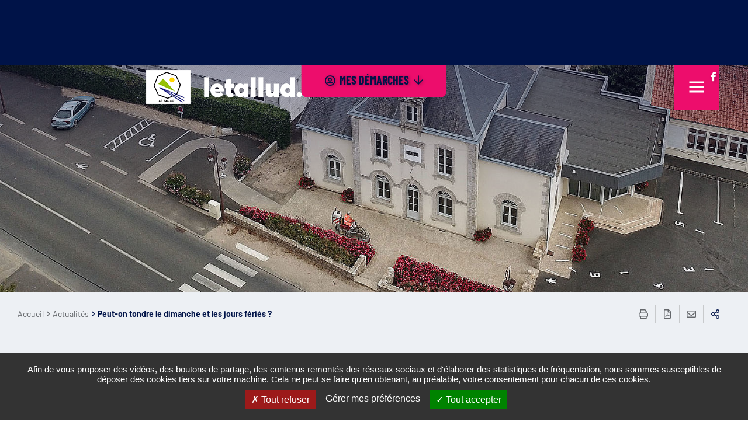

--- FILE ---
content_type: text/html; charset=utf-8
request_url: https://letallud.fr/actualites/peut-on-tondre-le-dimanche-5510
body_size: 22640
content:
<!DOCTYPE html><html dir="ltr" lang="fr-FR"><head><meta charset="utf-8"><!-- ============================================ Conception & Réalisation : STRATIS Stratis, Communication, Concertation, Création, Digital Paris - Toulon - Aix-en-Provence - Toulouse - Antilles-Guyane www.stratis.fr ============================================ This website is powered by TYPO3 - inspiring people to share! TYPO3 is a free open source Content Management Framework initially created by Kasper Skaarhoj and licensed under GNU/GPL. TYPO3 is copyright 1998-2026 of Kasper Skaarhoj. Extensions are copyright of their respective owners. Information and contribution at https://typo3.org/ --><meta name="page-type" content="news"/><meta property="og:title" content="Peut-on tondre le dimanche et les jours fériés ? "/><meta name="twitter:title" content="Peut-on tondre le dimanche et les jours fériés ? "/><meta name="description" content="L’utilisation de tondeuses à gazon ou d&amp;#039;autres appareils à moteurs est autorisée aux horaires suivants :"/><meta property="og:description" content="L’utilisation de tondeuses à gazon ou d&amp;#039;autres appareils à moteurs est autorisée aux horaires suivants :"/><meta name="twitter:description" content="L’utilisation de tondeuses à gazon ou d&amp;#039;autres appareils à moteurs est autorisée aux horaires suivants :"/><meta name="twitter:image" content="https://letallud.fr/fileadmin/_processed_/5/6/csm_tonte-pelouse-nuisances1-bandeau_4213e7b34b.jpg"/><meta property="og:image" content="https://letallud.fr/fileadmin/_processed_/5/6/csm_tonte-pelouse-nuisances1-bandeau_3128826107.jpg"/><meta name="robots" content="noindex, nofollow"/><meta name="Date" content="1718283903"/><meta http-equiv="x-ua-compatible" content="IE=edge"/><meta name="generator" content="TYPO3 CMS"/><meta name="author" content="Communauté de communes Parthenay-Gâtine"/><meta name="robots" content="all"/><meta name="twitter:card" content="summary"/><meta name="language" content="fr"/><link rel="stylesheet" type="text/css" href="/typo3temp/assets/compressed/merged-df023e9463f748cb422d05e72be1d08b-min.css?1665763244" media="all"><script src="/typo3temp/assets/compressed/merged-07fddfee9a1147e8d606fefb479f4882-min.js?1769185918" type="text/javascript"></script><link rel="profile" href="http://a9.com/-/spec/opensearch/1.1/"/><link rel="search" type="application/opensearchdescription+xml" href="https://letallud.fr/?type=7567" title="Website Search"/><title> Peut-on tondre le dimanche et les jours fériés ? - Le Tallud </title><link rel="alternate" hreflang="fr" href="https://letallud.fr/actualites/peut-on-tondre-le-dimanche-5510"/><meta name="subject" content="Peut-on tondre le dimanche et les jours fériés ? "><meta name="twitter:card" content="summary"><meta property="og:type" content="article"><meta property="og:url" content="https://letallud.fr/actualites/peut-on-tondre-le-dimanche-5510"/><meta name="twitter:url" content="https://letallud.fr/actualites/peut-on-tondre-le-dimanche-5510"/><meta property="og:site_name" content="Le Tallud : Site Internet"/><meta name="twitter:site" content="Le Tallud : Site Internet"/><meta name="viewport" content="width=device-width, initial-scale=1.0, minimum-scale=1.0"><link rel="shortcut icon" href="/fileadmin/user_upload/le_tallud/favicon.ico"><link rel="stylesheet" type="text/css" media="all" href="/typo3conf/ext/stratis_site/Resources/Public/Css/core.css?v=1687424231"/><link rel="stylesheet" type="text/css" media="all" href="/typo3conf/ext/stratis_site/Resources/Public/Css/map.css?v=1684227196"/><link rel="stylesheet" type="text/css" media="print" href="/typo3conf/ext/stratis_site/Resources/Public/Css/print.css?v=1684227196"/><link rel="stylesheet" type="text/css" media="all" href="/typo3conf/ext/stratis_site/Resources/Public/Css/cms/powermail_extra_styles.css?v=1659704958"/><script> var siteClient = 'Le Tallud', isConnected = 0, siteCodeLang = 'fr', pageUid = 2070; </script><script src="/typo3conf/ext/stratis_site/Resources/Public/JavaScript/lang/fr.js"></script><script src="/typo3conf/ext/stratis_site/Resources/Public/JavaScript/lang/locallang.js"></script><script src="//cdnjs.cloudflare.com/ajax/libs/jquery/3.3.1/jquery.min.js"></script><script src="/typo3conf/ext/stratis_site/Resources/Public/JavaScript/Library/Tarteaucitron/tarteaucitron.js"></script><script>var tarteaucitronForceLanguage = 'fr';var tarteaucitronForceExpire = 180;var tarteaucitronCustomText = {adblock:"Bonjour! Ce site joue la transparence et vous donne le choix des services tiers à activer.",adblock_call:"Merci de désactiver votre adblocker pour commencer la personnalisation.",reload:"Recharger la page",alertBigScroll:"En continuant de défiler,",alertBigClick:"En poursuivant votre navigation,",alertBig:"vous acceptez l'utilisation de services tiers pouvant installer des cookies",alertBigPrivacy:"Afin de vous proposer des vidéos, des boutons de partage, des contenus remontés des réseaux sociaux et d'élaborer des statistiques de fréquentation, nous sommes susceptibles de déposer des cookies tiers sur votre machine. Cela ne peut se faire qu'en obtenant, au préalable, votre consentement pour chacun de ces cookies.",alertSmall:"Gestion des services",personalize:"Gérer mes préférences",acceptAll:"Tout accepter",close:"Fermer",privacyUrl:"Politique de confidentialité",all:"Préférence pour tous les services",info:"Protection de votre vie privée",allow:"Autoriser",deny:"Interdire",noCookie:"Ce service ne dépose aucun cookie.",useCookie:"Ce service peut déposer",useCookieCurrent:"Ce service a déposé",useNoCookie:"Ce service n'a déposé aucun cookie.",more:"En savoir plus",source:"Voir le site officiel",credit:"Gestion des cookies par tarteaucitron.js",toggleInfoBox:"Afficher/masquer les informations sur le stockage des cookies",title:"Panneau de gestion des cookies",cookieDetail:"Détail des cookies",ourSite:"sur notre site",newWindow:"(nouvelle fenêtre)",allowAll:"Autoriser tous les cookies",denyAll:"Tout refuser",fallback:"Tout refuser","engage-youtube":"Activer le dépôt de cookies Youtube pour lire la vidéo.","engage-vimeo":"Activer le dépôt de cookies Vimeo pour lire la vidéo.","engage-dailymotion":"Activer le dépôt de cookies Dailymotion pour lire la vidéo.",disclaimer:'Ce site propose de personnaliser vos contenus et votre navigation. Lorsque vous naviguez sur ce site Internet, des informations sont susceptibles d\'être enregistrées (cookies) sur votre terminal, sous réserve de vos choix.<br /><br />La durée de validité de votre consentement ou de votre refus est de 6 mois.<br />Pour en savoir plus, consultez notre<a href="/politique-de-gestion-des-donnees-personnelles">&nbsp;politique de protection des données.</a>'};tarteaucitron.init({"privacyUrl": "","hashtag":"#tarteaucitron","cookieName":"tarteaucitron","orientation":"bottom","bodyPosition":"top","showAlertSmall":false,"cookieslist":false,"adblocker":false,"DenyAllCta":true,"AcceptAllCta":true,"highPrivacy":true,"handleBrowserDNTRequest":false,"removeCredit":true,"moreInfoLink":true,"useExternalCss":false,"cookieDomain":"","readmoreLink":"","mandatory":true,"showIcon":false,"iconPosition":"BottomRight","cookieDomain": ""});var matomoId = "8";var matomoHost = "athena.cc-parthenay-gatine.fr";var _paq=window._paq=window._paq||[];_paq.push([function(){var e,t,a,i=this;this.setVisitorCookieTimeout((e=new Date,t=Math.round(e.getTime()/1e3),a=i.getVisitorInfo(),parseInt(a[2])+33696e3-t))}]),_paq.push(["trackPageView"]),_paq.push(["enableLinkTracking"]),_paq.push(["setDoNotTrack",1]),function(){var e="//"+matomoHost+"/";_paq.push(["setTrackerUrl",e+"piwik.php"]),_paq.push(["setSiteId",matomoId]);var t=document,a=t.createElement("script"),i=t.getElementsByTagName("script")[0];a.type="text/javascript",a.defer=!0,a.async=!0,a.src=e+"piwik.js",i.parentNode.insertBefore(a,i)}();(tarteaucitron.job = tarteaucitron.job || []).push('vimeo');(tarteaucitron.job = tarteaucitron.job || []).push('youtube');(tarteaucitron.job = tarteaucitron.job || []).push('fancybox');</script><script src="/typo3conf/ext/stratis_site/Resources/Public/JavaScript/Library/Tarteaucitron/stratis.tarteaucitron.services.js"></script><script src="/typo3conf/ext/stratis_site/Resources/Public/JavaScript/cms/helper.js"></script><script> window.ParsleyConfig = { errorsWrapper: '<div class="parsley-errors-list"></div>', errorTemplate: '<p></p>' }; </script><script src="https://cdnjs.cloudflare.com/ajax/libs/parsley.js/2.8.1/parsley.min.js"></script></head><body><div class="preloader" id="preloader" aria-hidden="false"><div class="preloader__circle"><div class="preloader__animation"></div><div class="preloader__text"><strong>Le Tallud</strong><br>Chargement...</div></div></div><div class="site-wrapper-out"><div class="site-wrapper"><nav role="navigation" aria-label="Liens d'évitement" class="menu-skip"><p id="menu-skip__label" class="menu-skip__label">Aller à :</p><ul class="menu-skip__list" aria-labelledby="menu-skip__label"><li class="menu-skip__item"><a href="https://www.cc-parthenay-gatine.fr/informations-pratiques/accessibilite-non-conforme"> Aide à la navigation </a></li><li class="menu-skip__item"><a href="/recherche-avancee"> Recherche </a></li><li class="menu-skip__item"><a href="#main-menu"> Menu principal </a></li><li class="menu-skip__item"><a href="#main"> Contenu </a></li></ul></nav><div class="print-banner"><img alt="Le Tallud" src="/fileadmin/_processed_/5/5/csm_logo_1c620d3744.png" width="500" height="58"/></div><header class="site-header header -has-image" role="banner"><section class="menu-extranet"><div class="mnv-extranet"><button class="mnv-extranet__close" data-fa-icon="&#xf00d;"></button><div class="container"><div class="title-block"><h2 class="title -primary"><span>Mes</span> démarches</h2></div></div><div class="flex-row"><div class="col"><a href="https://portailfamille.cc-parthenay-gatine.fr/my/requests/page/demarches" class="btn mnv-extranet__toggle-all"><i class="far fa-plus"></i> Toutes mes démarches </a><a href="https://portailfamille.cc-parthenay-gatine.fr/my/requests/page/demarches" class="btn mnv-extranet__btn"> Utiliser mon code de suivi </a></div><div class="container col-lg"><div class="mnv-extranet__item"><a href="https://portailfamille.cc-parthenay-gatine.fr/my/requests/page/Etat-civil" class="mnv-extranet__item-link"><span class="ghost">Etat-civil</span></a><div class="mnv-extranet__item-icon"><svg xmlns="http://www.w3.org/2000/svg" id="Calque_1" data-name="Calque 1" viewBox="0 0 657.14 636.96"><g id="Marianne"><path d="M473.15,637a12.52,12.52,0,0,1-11.72-8.14c-2.13-5.72-3-10.61-2.75-14.93.05-.77.07-1.3.08-1.63a31,31,0,0,1-.64-5.13,93.59,93.59,0,0,1,.3-10.84c.29-4.3.53-8.47.71-12.41.2-4.46.71-9.77,1.58-16.2A172.87,172.87,0,0,1,464,549.92c1.81-7.44,2.14-8.82,2.82-10.18.22-.53.61-1.51,1.16-2.92,1-2.61,2.19-5.27,3.45-7.91a53.53,53.53,0,0,1,5.92-9.5,43.78,43.78,0,0,1,6.08-6.78,29.74,29.74,0,0,1,6.26-4,38.78,38.78,0,0,1,6.74-2.52,42.77,42.77,0,0,1,11.3-1c4.28,0,7.49.19,9.84.46,1.71.2,3.32.36,4.77.46,2,.15,3.77.35,5.34.6,1.05.18,2.43.37,4.11.57,1.94.24,5.92.77,11.83,1.59,8.06,1.11,10,1.42,10.86,1.57.34.06,1.17.19,2.8.35,1.39.13,1.91.12,1.93.12.9-.05,2.24-.11,4-.17,1.44-.05,3.42-.2,5.89-.43,3.24-.31,4.79-.48,5.53-.57h0a30.32,30.32,0,0,0,3.31-.87,33.37,33.37,0,0,0,3.25-1.14,6.8,6.8,0,0,0,1.11-3c0-.27.14-1.1.21-2.84s.13-3.62.19-5.79.08-4.24.08-6.26c0-2.44.11-5.06.32-7.77a64.13,64.13,0,0,1,1.07-8,57.53,57.53,0,0,1,1.58-6.14c.17-.49.72-2.29,2.43-8.56.86-3.16,1.26-4.75,1.45-5.53a32.53,32.53,0,0,1,.75-4.52v-.07c-.12-.45-.28-1-.48-1.75-.47-1.63-.65-2.17-.69-2.29a24.55,24.55,0,0,1-1.16-6.05,25,25,0,0,1,.12-7.12q.21-1.17.72-4a75,75,0,0,1,2.77-10c1.44-4.29,2-6.18,2.28-7a35.79,35.79,0,0,1,3.7-8,47.44,47.44,0,0,1,5.18-7.18l3.36-3.76a22.47,22.47,0,0,1,8.23-5.74,36.7,36.7,0,0,0,3.63-1.8,44.79,44.79,0,0,1,4-2.11l1.52-.76c1.44-.73,2.61-1.3,3.56-1.74.47-.21.93-.43,1.4-.63.28-.27.69-.68,1.24-1.27,1.13-1.21,1.84-2,2.28-2.54,0-.45-.12-1-.21-1.79a20.14,20.14,0,0,0-.47-2.86,23.34,23.34,0,0,0-1-2.58c-.22-.5-1-2.18-3.73-6.9-2.05-3.59-4.09-6.94-6.07-10a106.16,106.16,0,0,1-6.25-10.77,73.6,73.6,0,0,1-4.7-12.08,68.7,68.7,0,0,1-2.47-12.14c-.45-4.54-.57-5.74-.42-7.11,0-.65.12-2.17.24-4.55.17-3.49.46-7.33.87-11.43.42-4.27,1.4-10.82,3-20,1.46-8.4,2.38-14.93,2.73-19.42a93.94,93.94,0,0,0,.18-12.5A60.26,60.26,0,0,0,611.93,230a80.59,80.59,0,0,0-5.26-13.86,89.07,89.07,0,0,0-8.57-14.66,81.1,81.1,0,0,0-9.1-10.69,94.65,94.65,0,0,0-10.68-8.63c-4.49-3.15-8.22-5.66-11.1-7.45s-6.33-3.63-10.67-5.75-8.44-4-11.81-5.34l-12.12-4.88c-4.37-1.76-9.1-3.61-14-5.51-5.12-2-11-4.33-17.55-7a12.5,12.5,0,0,1,9.57-23.1c6.33,2.62,12,4.91,16.94,6.79s9.91,3.85,14.39,5.65l12.18,4.9c3.91,1.59,8.42,3.62,13.4,6.05,5.17,2.53,9.39,4.81,12.88,7s7.37,4.78,12.32,8.26a118.51,118.51,0,0,1,13.56,11,105.94,105.94,0,0,1,12,14,114.12,114.12,0,0,1,11,18.78,103.57,103.57,0,0,1,6.85,18.32,84.94,84.94,0,0,1,2.5,16.09,120.53,120.53,0,0,1-.21,15.85c-.42,5.34-1.41,12.46-3,21.75-1.47,8.49-2.4,14.61-2.75,18.2s-.63,7.14-.78,10.22c-.12,2.31-.19,3.67-.23,4.53,0,.52.13,1.53.32,3.42a42.6,42.6,0,0,0,1.58,7.57,48.34,48.34,0,0,0,3.08,7.95,82.65,82.65,0,0,0,4.78,8.23c2.26,3.45,4.58,7.24,6.88,11.28,3.2,5.61,4.28,7.83,4.82,9a47,47,0,0,1,2.09,5.42,40.81,40.81,0,0,1,1.43,7.36c.38,3.23.47,4.45.5,5.29a22.12,22.12,0,0,1-.54,5.17,21.19,21.19,0,0,1-3.29,7.52,54.38,54.38,0,0,1-5.34,6.39c-3.53,3.76-5.84,5.57-8.51,6.67-.6.24-1.23.52-1.88.82s-1.64.78-2.78,1.36c-1.31.66-2,1-2.53,1.24s-1.09.59-2.07,1.14a61.35,61.35,0,0,1-5.88,2.91l-2.86,3.2a22.31,22.31,0,0,0-2.37,3.35,15.37,15.37,0,0,0-1.21,2.32c-.43,1.46-1.26,4-2.53,7.82a52.72,52.72,0,0,0-1.88,6.51c-.27,1.49-.47,2.64-.62,3.45,0,.16,0,.38,0,.69s.08.76.11,1c.21.64.48,1.55.9,3,.53,1.85.91,3.29,1.16,4.4a21.77,21.77,0,0,1-.27,9.5c-.09.42-.15.74-.2,1-.11,2.3-.89,5.17-2.33,10.44-1.85,6.81-2.49,8.87-2.8,9.83a29.05,29.05,0,0,0-.84,3.33A39.28,39.28,0,0,0,608,484c-.16,2.11-.24,4.1-.25,5.92,0,2.22,0,4.54-.09,6.89s-.13,4.36-.2,6.15a52.33,52.33,0,0,1-.47,5.57,37.9,37.9,0,0,1-1.19,5.14,34.14,34.14,0,0,1-3.32,7.17,22.2,22.2,0,0,1-9.28,8.89,50.83,50.83,0,0,1-8.12,3.12,45.53,45.53,0,0,1-7.48,1.74c-1.3.16-3.32.37-6.17.63s-5.39.46-7.33.53l-3.65.15a38.48,38.48,0,0,1-5.55-.19c-2-.19-3.6-.4-4.93-.65-.3,0-1.88-.31-9.78-1.4-5.79-.79-9.65-1.31-11.47-1.53-2-.25-3.7-.49-5.07-.71-.83-.13-1.89-.25-3.17-.34-1.79-.13-3.75-.32-5.82-.56a71.44,71.44,0,0,0-7.18-.3,34.89,34.89,0,0,0-4.75.17,12.73,12.73,0,0,0-2.17.84,7.45,7.45,0,0,0-1,.54c-.25.26-1,1.07-2.44,2.95a28.48,28.48,0,0,0-3.16,5c-1,2.11-1.93,4.23-2.74,6.3-.66,1.66-1.07,2.7-1.37,3.42s-.63,2.46-1.59,6.43A147.61,147.61,0,0,0,485.49,571c-.76,5.61-1.22,10.32-1.39,14-.18,4.12-.43,8.5-.74,13a73.78,73.78,0,0,0-.29,7.64c0,.58.07,1,.1,1.15.6,2.2.72,4.69.46,8.73h0a16.09,16.09,0,0,0,1.23,4.57,12.51,12.51,0,0,1-7.34,16.08A12.66,12.66,0,0,1,473.15,637Zm-13.94-23.05h0Zm0,0Zm-.45-2.13ZM483.19,607Zm6-56.15-.18.32ZM613.92,451l.07.22A1.87,1.87,0,0,0,613.92,451Zm-.86-13.09Zm-.22-2.26Zm19.26-30.36c-.25.11-.46.19-.68.27A6.8,6.8,0,0,0,632.1,405.31Zm-9.58-23.08-.33.12Zm10.08-7.48Zm-1.08-62.57,0,.13C631.51,312.26,631.51,312.22,631.52,312.18Zm-24.76-3.45c0,.07,0,.15,0,.26A2.34,2.34,0,0,1,606.76,308.73Z"/><path d="M342.45,454.12a26.6,26.6,0,0,1-8.38-1.69,43.31,43.31,0,0,1-9.21-4.33,114.81,114.81,0,0,1-9.62-7c-3.84-3.05-7.15-5.84-9.82-8.29l-10.06-9.2c-4.38-4-8.18-7.57-11.3-10.64-4.81-4.75-5.24-5.24-5.6-5.63-.12-.14-.82-.89-4-4.2q-3.82-4-7.81-8.22c-2.78-3-6.57-7.25-11.59-13.1-4.83-5.64-8.68-10.16-11.43-13.44-2.89-3.43-4.8-5.76-5.85-7.12-.67-.89-2-2.73-6.06-8.61s-5.49-8.25-6.17-9.42l-2.9-5c-1.2-2.08-2.88-5.36-5.12-10s-4.18-9.18-5.84-13.54-3.44-9.59-5.39-15.82-3.45-11.33-4.51-15.34c-1.11-4.18-1.8-7-2.17-8.84-.28-1.39-.72-3.35-1.31-5.82-.65-2.73-1.38-6.05-2.16-9.88s-1.32-6.53-1.6-8.14c-.19-1.06-.54-3.25-1.47-10.09q-1-7.44-1.54-11.53c-.36-2.78-.79-6.52-1.28-11.12-.51-4.86-.81-8.76-.91-11.94-.13-4.17-.11-5.71-.07-6.58s.17-2.79.91-8.92c.55-4.62,1.27-9.2,2.15-13.61s2-9.06,3.42-13.6a160.9,160.9,0,0,1,6.59-17.25c2.88-6.61,5.74-12.73,8.51-18.18s5.48-10.58,8.19-15.44c2.81-5.05,6-10.14,9.37-15.13s6.12-8.8,8.39-11.73q3.18-4.09,5.73-7.33c1.88-2.37,4.29-5.17,7.39-8.57S257,62.34,262,57.56c7.83-7.52,8.63-8.1,9.49-8.71.49-.36,1.79-1.27,7.59-5.27,4.46-3.08,7.5-5.12,9.29-6.26s4.2-2.62,7.55-4.63,5.88-3.49,7.75-4.55,4.05-2.2,6.2-3.23,5.63-2.55,10.75-4.69a135.28,135.28,0,0,1,16.49-5.65c5.22-1.42,12.05-3.12,20.29-5.05s16.78-3.69,25.15-5.16a249.45,249.45,0,0,1,28.78-3.23c13.45-.8,15.94-.93,16.61-1s2.54-.09,9.69-.15c5.32,0,10.13,0,14.27.08,4.42.1,10.54.58,18.7,1.47a175.12,175.12,0,0,1,20.6,3.27l9.45,2.22q1.71.42,5.48,1.24c2.68.59,6.2,1.38,10.57,2.4s10.53,2.57,18.09,4.59c10.3,2.75,13.12,3.61,14.43,4.05,1.15.39,3.8,1.33,13.44,5,5.8,2.21,8.19,3.08,9.17,3.42,2.15.5,4.85,1.71,10,4a146.74,146.74,0,0,1,16.87,9.09c5.7,3.54,11.19,7.23,16.33,11q7.43,5.43,10.05,7.39c2,1.47,3.86,3,5.64,4.53a80,80,0,0,1,7.43,7.62,75.77,75.77,0,0,1,6,7.39,54.26,54.26,0,0,1,3.36,5.94A42.62,42.62,0,0,1,650.59,93a40.67,40.67,0,0,1,1.24,6.17c.07.77.24,2.38.51,4.84a56.82,56.82,0,0,1,.27,9.35,36.2,36.2,0,0,1-1.06,7.67,41.28,41.28,0,0,1-1.59,4.54,35.22,35.22,0,0,1-4.29,7.25,51.87,51.87,0,0,1-11.51,11.35c-.79.52-2.12,1.34-6.43,3.7-3.24,1.79-6.3,3.33-9.1,4.58-2.45,1.11-6.77,2.62-20.2,5.51-10.11,2.18-17.73,3.33-23.29,3.53a105,105,0,0,1-10.77.07c-1.76-.12-5.28-.48-10.79-1.09s-11.18-1.51-16.44-2.6-10.57-2.41-15.93-4L511.11,151c-1.63-.47-4.32-1.25-8.09-2.32s-6.67-1.88-8.67-2.41c-2.48-.66-4.45-1.25-6-1.81a12.5,12.5,0,1,1,8.39-23.55c.61.22,1.81.6,4,1.19s5.16,1.41,9.12,2.54,6.59,1.88,8.25,2.37l10,2.92c4.74,1.37,9.46,2.55,14,3.49s9.27,1.69,14.16,2.23c6.65.75,8.94,1,9.72,1,.27,0,2,.11,8.17-.11,2.76-.1,8.28-.7,18.92-3,12.17-2.62,14.93-3.75,15.21-3.87,2.18-1,4.64-2.22,7.3-3.68,3.17-1.75,4.27-2.4,4.58-2.59s.83-.67,2.21-1.91a21.9,21.9,0,0,0,3-3.34,18.61,18.61,0,0,0,1.44-2.17c.23-.56.41-1.07.55-1.52,0-.24.13-1,.22-2.48a32.64,32.64,0,0,0-.17-5.26c-.26-2.46-.44-4.13-.52-5,0-.2-.17-.89-.57-2.43a17.58,17.58,0,0,0-1.27-3.4,28.47,28.47,0,0,0-1.72-3.1c-.08-.12-.84-1.21-4-4.83a56.64,56.64,0,0,0-5-5.19c-1.35-1.16-2.79-2.31-4.28-3.43q-2.57-1.92-9.85-7.24c-4.63-3.38-9.59-6.72-14.75-9.92a119.57,119.57,0,0,0-13.93-7.53c-3.59-1.61-5.18-2.29-5.84-2.56-2.19-.6-5.54-1.88-12-4.35-9-3.41-11.71-4.4-12.54-4.68-.61-.2-3.1-1-12.88-3.58C521,37.5,515.22,36,511,35.05s-7.68-1.76-10.28-2.33-4.71-1-6-1.36-4.26-1-9.23-2.17a156.85,156.85,0,0,0-17.65-2.77c-7.33-.8-12.9-1.25-16.55-1.33-3.88-.09-8.42-.11-13.49-.07-7,.06-8.48.11-8.75.12l-16.28.94A228.67,228.67,0,0,0,386.88,29C379,30.37,371,32,363.07,33.86s-14.48,3.49-19.41,4.83a110.73,110.73,0,0,0-13.43,4.6c-5.79,2.42-8.38,3.59-9.54,4.14-1.64.8-3.24,1.63-4.74,2.48-1.66.94-4.07,2.36-7.19,4.22s-5.48,3.32-7,4.29c-1,.66-3.34,2.18-8.49,5.74-4.55,3.13-6.26,4.33-6.9,4.77s-2.14,1.93-7.05,6.66c-4.57,4.39-8.23,8.1-10.9,11s-4.77,5.36-6.26,7.24Q259.66,97,256.57,101c-1.92,2.49-4.44,6-7.5,10.49s-5.73,8.83-8.18,13.23c-2.55,4.57-5.15,9.48-7.74,14.58S228,150,225.27,156.14a141.91,141.91,0,0,0-5.59,14.52c-1.14,3.76-2.09,7.54-2.82,11.23s-1.38,7.71-1.85,11.69c-.66,5.51-.74,6.78-.76,7s0,1.14.09,4.77c.08,2.52.34,5.92.79,10.1.46,4.4.87,7.94,1.2,10.53s.86,6.49,1.53,11.39c.8,5.92,1.15,8.24,1.31,9.14s.55,3,1.46,7.42c.74,3.57,1.41,6.65,2,9.13.67,2.8,1.16,5,1.5,6.68.14.74.58,2.66,1.82,7.36,1,3.65,2.38,8.45,4.21,14.26s3.45,10.6,4.9,14.41,3.1,7.63,5,11.63c2.4,5,3.6,7.27,4.19,8.28l2.9,5c.42.71,1.65,2.69,5.17,7.84s4.87,7,5.31,7.56,1.86,2.36,5.1,6.2c2.71,3.22,6.51,7.69,11.3,13.27s8.34,9.6,10.82,12.25,5.14,5.44,7.63,8c3.38,3.53,4.17,4.37,4.53,4.76.2.22,1.08,1.11,4.59,4.58,2.89,2.85,6.44,6.2,10.58,10q6.44,5.86,10.13,9.26c.5.46,1,.93,1.59,1.43-.7-2.1-1.31-3.91-1.85-5.44-.49-1.37-1.35-4.15-3.71-13.43-1.78-7-3-12.6-3.82-17.15a131.3,131.3,0,0,1-1.63-17.31c-.26-6.7-.29-11.52-.11-14.73s.57-6.66,1.14-10.37a60.49,60.49,0,0,1,1.63-8.25c.27-.86.59-2,1-3.37.25-.95.46-1.69.64-2.3a2.71,2.71,0,0,0,0-.29c.05-1.53.25-3.29,2.35-12A12.5,12.5,0,0,1,343.84,317c-1.2,5-1.58,6.87-1.69,7.51s0,1.28-.07,1.6a15,15,0,0,1-1,4.59c-.11.34-.25.86-.43,1.53-.44,1.64-.82,3-1.17,4.13-.05.23-.32,1.36-.85,4.83-.46,2.92-.75,5.6-.89,8-.09,1.64-.15,5.11.13,12.35a109.4,109.4,0,0,0,1.28,14c.67,3.86,1.82,9,3.42,15.28,2.21,8.69,2.89,10.82,3.05,11.26.59,1.69,1.28,3.69,2,6l2.61,7.76c1.08,3.18,2.28,7.12,3.57,11.73,2,7,2.32,9.58,2.41,11.34.47,9.15-5.89,14.56-12.41,15.18Q343.17,454.12,342.45,454.12ZM331.33,440.5Zm12.35-11.29ZM341,330.89c-.06.17-.13.33-.2.49C340.87,331.26,340.94,331.1,341,330.89Zm1.15-6.88v0ZM318,321.25l0,0Zm309-219.73v0Zm-56.42-49.1h0Z"/><path d="M371.21,330.2a55,55,0,0,1-8.81-.56l-2.7-.43a58.05,58.05,0,0,1-6.09-1.31,54.94,54.94,0,0,1-10.95-4c-3.18-1.55-6.12-3.15-8.74-4.74a75.22,75.22,0,0,1-6.46-4.32c-1.58-1.2-3.24-2.6-4.92-4.14s-3.12-3-4.38-4.35c-1.06-1.16-2.82-3.33-8.5-11.37s-7.38-10.89-8.18-12.49a72.47,72.47,0,0,1-3.07-7.18c-.71-1.88-1.91-5.5-4.22-15.3a95.19,95.19,0,0,1-2.54-23.63c.18-10.21.24-12.47,1-14.61.05-.26.15-.69.28-1.37a54.71,54.71,0,0,1,1.77-6.54,83.48,83.48,0,0,1,4.65-10.29,75.83,75.83,0,0,1,7.24-11.87c3.21-4.22,4.72-5.75,6.11-6.85.31-.25,1.16-.94,3.35-2.83a69.41,69.41,0,0,1,5.68-4.46,12.68,12.68,0,0,1,1.85-1c1.54-1.25,2.16-1.74,2.52-2,.8-.6,2-1.51,3.72-2.73a56.42,56.42,0,0,1,6.9-4.26c2.29-1.21,4.82-2.39,7.52-3.51a56.64,56.64,0,0,1,9.46-3c2.76-.61,5.66-1.18,8.62-1.68a74.56,74.56,0,0,1,10.73-1,68.73,68.73,0,0,1,14,1.34,79.3,79.3,0,0,1,10,2.23c1.34.45,3.24,1.15,5.79,2.15a79.84,79.84,0,0,1,8.35,3.87,94.19,94.19,0,0,1,8.9,5.45,71.88,71.88,0,0,1,11,9.54,103.62,103.62,0,0,1,9.73,11.61A91.58,91.58,0,0,1,448.32,207a101.74,101.74,0,0,1,6.27,17.23,90,90,0,0,1,3.51,18.27c.45,7.16.43,7.36.33,8.46,0,.26-.24,2.2-.64,5.86a88.66,88.66,0,0,1-3.86,16.56,74.19,74.19,0,0,1-9.36,19.47,79.47,79.47,0,0,1-11,13.43,88.39,88.39,0,0,1-9.38,7.78,82.36,82.36,0,0,1-8.84,5.5,89.63,89.63,0,0,1-11.19,4.77,119.29,119.29,0,0,1-32.35,5.9Zm-8-25.74c.61.09,1.69.26,3.25.52a36.26,36.26,0,0,0,5.24.22,97.48,97.48,0,0,0,24-4.41,65.19,65.19,0,0,0,8-3.36,56.67,56.67,0,0,0,6.05-3.78,64.54,64.54,0,0,0,6.72-5.6,55.89,55.89,0,0,0,7.43-9.25,50,50,0,0,0,6.21-12.95,65.4,65.4,0,0,0,2.85-11.78c.25-2.3.43-3.89.52-4.77,0-.7-.12-2.18-.31-5.25A65.5,65.5,0,0,0,430.52,231a80.08,80.08,0,0,0-4.6-12.92,67.57,67.57,0,0,0-5.39-9,77.86,77.86,0,0,0-7.36-8.75,47.32,47.32,0,0,0-7.13-6.27,70.36,70.36,0,0,0-6.56-4,52.63,52.63,0,0,0-5.71-2.65c-2.54-1-3.85-1.47-4.51-1.69-.26-.07-1.72-.46-6.75-1.39a45.18,45.18,0,0,0-8.91-.93,51.72,51.72,0,0,0-7.11.62c-2.52.43-5,.91-7.31,1.43a31.6,31.6,0,0,0-5.31,1.68c-2,.83-3.85,1.69-5.48,2.55a32.22,32.22,0,0,0-3.87,2.38c-1.54,1.11-2.66,1.94-3.37,2.47-.29.22-1.77,1.4-8.67,7.12a12.79,12.79,0,0,1-3,1.85l-.74.6c-.28.32-1,1.12-2.25,2.82a53.9,53.9,0,0,0-4.82,8,63.46,63.46,0,0,0-3.25,7,28.57,28.57,0,0,0-1,3.5c-.23,1.13-.42,2-.6,2.73-.05,1.06-.12,3.46-.22,8.74a70.87,70.87,0,0,0,1.88,17.45,116.45,116.45,0,0,0,3.29,12.24,49.32,49.32,0,0,0,2,4.77c.14.27,1.19,2.13,6.23,9.26s6.38,8.74,6.58,9c.71.77,1.67,1.72,2.81,2.77s2.19,1.92,3.18,2.68a50.6,50.6,0,0,0,4.3,2.84c1.95,1.19,4.2,2.4,6.68,3.61a28.77,28.77,0,0,0,5.85,2.16C362,304.2,362.91,304.4,363.22,304.46Zm-.35,0,.22,0Zm-46.78-73.9c0,.11-.08.21-.13.32C316,230.73,316.05,230.63,316.09,230.52Zm-23.51-8.39Zm35.84-17.82-.16.13Z"/><path d="M373.58,276.43a20,20,0,0,1-2.51-.15,39,39,0,0,1-4.9-.95A38.71,38.71,0,0,1,351,267.15a41,41,0,0,1-7-7.75,53,53,0,0,1-3.5-5.59c-.64-1.23-1.09-2.19-1.44-3a24.14,24.14,0,0,1-1.31-4.36,12.51,12.51,0,0,1,15-14.81,12.5,12.5,0,0,1,6.07-21.17c11.33-2.46,17.89-3,22.66-1.77a34.77,34.77,0,0,1,9.85,4,41.71,41.71,0,0,1,6.32,4.71,31.88,31.88,0,0,1,4.92,5.49,22.18,22.18,0,0,1,2.75,5.08q.21.6.72,1.86a30.15,30.15,0,0,1,1.73,9.43c.29,4.43.26,7.18-.72,9.93l-1.49,4.08a36.51,36.51,0,0,1-4.31,8.38,38.57,38.57,0,0,1-6,6.66,37.52,37.52,0,0,1-5.54,4.26,21.94,21.94,0,0,1-4.91,2.21,43.59,43.59,0,0,1-5.5,1.14A34.79,34.79,0,0,1,373.58,276.43Zm.56-25Zm-11.88-10.08c.09.19.24.5.47.93a32.73,32.73,0,0,0,1.88,2.9,15.42,15.42,0,0,0,2.73,3,13.42,13.42,0,0,0,2.83,2,17.75,17.75,0,0,0,2.22.93,13.37,13.37,0,0,0,1.39.29c.23,0,.67-.06,1.39-.18l1.91-.34c.3-.24.82-.66,1.6-1.35a13.8,13.8,0,0,0,2.13-2.31,11.63,11.63,0,0,0,1.29-2.6c.32-.89.6-1.64.82-2.24,0-.38,0-.88-.08-1.54-.09-1.29-.18-2-.24-2.35l-.49-1.28L382,237h0a9.92,9.92,0,0,0-1.09-1.11,18.19,18.19,0,0,0-2.58-1.91,10.28,10.28,0,0,0-2.41-.91c-.85,0-3.89.13-11.73,1.83a12.53,12.53,0,0,1-5.42,0,12.45,12.45,0,0,1,3.5,6.34C362.23,241.28,362.25,241.34,362.26,241.39Zm20.68,2Zm.57-2.62h0Zm-1.21-3.24Zm-.49-1.11h0Z"/><path d="M12.51,500.53A12.5,12.5,0,0,1,6,477.33c3.09-1.87,6-3.66,8.61-5.34s8.57-5.47,17.58-11.19,19.51-12,30.9-18.54c11.59-6.62,20-11.2,25.59-14s12.48-5.94,20.72-9.53,16.76-6.94,25-9.8,16.88-5.41,25.46-7.52,16.19-3.79,23-5.07,12.43-2.19,16.66-2.74,10.42-1.05,18.6-1.53,14.26-.71,18.79-.73,7.68,0,9.83.08c1.94.06,4.63.13,8.07.19,3.75.08,8.58.32,14.77.74s10.45.79,12.88,1.11a104.48,104.48,0,0,0,11.33.22,12.5,12.5,0,1,1,.25,25c-9.52.1-12.93-.17-14.84-.42-1.29-.17-4.3-.48-11.32-1-5.7-.39-10.26-.62-13.56-.68q-5.38-.11-8.4-.21c-1.81-.06-4.81-.08-8.9-.06s-9.89.25-17.45.69-13.16.89-16.86,1.37-8.9,1.33-15.26,2.52-13.64,2.79-21.63,4.76c-7.84,1.93-15.66,4.25-23.25,6.88s-15.45,5.7-23.21,9.08-14.45,6.46-19.6,9-13.29,7-24.29,13.3-21.12,12.36-29.9,17.94q-13.45,8.55-17.51,11.15c-2.81,1.79-5.89,3.7-9.17,5.68A12.44,12.44,0,0,1,12.51,500.53Z"/><path d="M78.2,570.8a12.51,12.51,0,0,1-9.63-20.47c20.76-25.11,26.29-31,28.79-33.3a167.67,167.67,0,0,1,16.33-12.72,217.42,217.42,0,0,1,20.85-13.16c6.37-3.5,11.86-6.37,16.31-8.52,5.18-2.51,7.07-3.63,7.65-4,1.79-1.15,3.82-2.44,30.2-11.17,22.93-7.59,30.07-9.4,33.44-10.11l9.81-2c2-.42,5.17-1,9.77-1.76s9.2-1.4,13.59-1.87,9.76-.87,16.07-1.22,10.1-.53,11.65-.58c1.29,0,4,0,14.36.41a12.5,12.5,0,1,1-1.06,25c-10-.42-12.09-.42-12.51-.4-.92,0-3.58.15-11.07.56-5.89.32-10.87.7-14.81,1.11s-8,1-12.09,1.67c-5.25.87-7.66,1.33-8.77,1.57l-9.84,2c-3,.61-10.67,2.74-30.69,9.36-19.07,6.32-23.88,8.26-25.05,8.79-2.14,1.32-5.26,3-9.76,5.14-4.06,2-9.17,4.64-15.18,7.93a196,196,0,0,0-18.44,11.66,143.31,143.31,0,0,0-13.77,10.65c-1.25,1.15-6.33,6.47-26.51,30.89A12.49,12.49,0,0,1,78.2,570.8Zm93.73-71.08-.18.11Z"/><path d="M251.63,599.45a12.5,12.5,0,0,1-6.51-23.18c12.21-7.43,20.57-12.67,24.85-15.56s8.41-5.91,12.5-9.11a93.43,93.43,0,0,0,9.77-8.71c1.83-1.92,5.61-6.39,13.23-16.79a62.21,62.21,0,0,0,10.83-23.79c2.48-11.53,2.83-14.76,2.89-15.47a12.5,12.5,0,0,1,25-.68c.1,2.3-.09,5.84-3.42,21.39a87,87,0,0,1-15.11,33.31c-6.85,9.36-11.86,15.67-15.31,19.29a118.37,118.37,0,0,1-12.43,11.12c-4.55,3.57-9.24,7-13.93,10.15s-13.13,8.46-25.85,16.2A12.43,12.43,0,0,1,251.63,599.45ZM319.19,487a1.34,1.34,0,0,0,0,.21A1.48,1.48,0,0,1,319.19,487Z"/><path d="M569.37,330.67a17.09,17.09,0,0,1-3.44-.33,34.07,34.07,0,0,1-7.83-2.55c-1.8-.84-3.52-1.75-5.11-2.68s-2-1.15-2.17-1.22a12.5,12.5,0,0,1,11.24-22.33c.92.46,2.06,1.09,3.59,2,.93.55,2,1.1,3.11,1.63a8.16,8.16,0,0,0,1,.39,58.37,58.37,0,0,0,7.16-2,12.5,12.5,0,0,1,7.79,23.76C577.71,329.64,573.08,330.67,569.37,330.67Zm-.23-25Z"/></g></svg></div><p class="mnv-extranet__item-title">Etat-civil</p></div><div class="mnv-extranet__item"><a href="https://portailfamille.cc-parthenay-gatine.fr/my/requests/page/famille" class="mnv-extranet__item-link"><span class="ghost">Familles</span></a><div class="mnv-extranet__item-icon"><svg xmlns="http://www.w3.org/2000/svg" viewBox="0 0 512 512"><title>news--famille</title><g id="Layer_1" data-name="Layer 1"><path d="M286.12,473.14h-15V377.31h13.56A15.35,15.35,0,0,0,300,362V277.09a15.35,15.35,0,0,0-15.32-15.34H215.62a15.35,15.35,0,0,0-15.33,15.34V362a15.35,15.35,0,0,0,15.33,15.33h13.56v95.83h-15V392.27A30.36,30.36,0,0,1,185.29,362V277.09a30.37,30.37,0,0,1,30.33-30.34h69.06A30.36,30.36,0,0,1,315,277.09V362a30.36,30.36,0,0,1-28.88,30.29Z"/><path d="M250.15,227.63a43.38,43.38,0,1,1,43.4-43.37A43.43,43.43,0,0,1,250.15,227.63Zm0-71.75a28.38,28.38,0,1,0,28.4,28.38A28.42,28.42,0,0,0,250.15,155.88Z"/><path d="M117.66,473.14h-15V364.55h-.45a37.54,37.54,0,0,1-37.5-37.5V215.47a37.54,37.54,0,0,1,37.5-37.5H193v15H102.21a22.53,22.53,0,0,0-22.5,22.5V327.05a22.52,22.52,0,0,0,22.5,22.5h15.45Z"/><path d="M147.57,148.12a54.65,54.65,0,1,1,54.69-54.64A54.71,54.71,0,0,1,147.57,148.12Zm0-94.29a39.65,39.65,0,1,0,39.69,39.65A39.69,39.69,0,0,0,147.57,53.83Z"/><path d="M346.46,149.31a54.65,54.65,0,1,1,54.69-54.65A54.72,54.72,0,0,1,346.46,149.31Zm0-94.29a39.65,39.65,0,1,0,39.69,39.64A39.69,39.69,0,0,0,346.46,55Z"/><path d="M390.51,473.14h-15V358.57a7.5,7.5,0,0,1,7.5-7.5H422.7c3.88,0,6.9-1.24,8.49-3.49s1.77-5.51.48-9.17l-53-144.09H308.73v-15h75.19a7.51,7.51,0,0,1,7,4.91l54.83,149.11c2.94,8.36,2.06,16.67-2.36,22.92s-12,9.81-20.73,9.81H390.51Z"/></g></svg></div><p class="mnv-extranet__item-title">Familles</p></div><div class="mnv-extranet__item"><a href="https://portailfamille.cc-parthenay-gatine.fr/my/requests/page/cvq" class="mnv-extranet__item-link"><span class="ghost">Carte de vie quotidienne</span></a><div class="mnv-extranet__item-icon"><svg xmlns="http://www.w3.org/2000/svg" viewBox="0 0 512 512"><title>news--carteQuotidienne</title><g id="Layer_1" data-name="Layer 1"><path d="M372.71,397.69H222.53v-15H372.71a22.52,22.52,0,0,0,22.5-22.5V119.05a22.53,22.53,0,0,0-22.5-22.5H234.65a22.53,22.53,0,0,0-22.5,22.5V296.53h-15V119.05a37.55,37.55,0,0,1,37.5-37.5H372.71a37.55,37.55,0,0,1,37.5,37.5V360.19A37.54,37.54,0,0,1,372.71,397.69Z"/><path d="M348.69,396.79a7.49,7.49,0,0,1-7.5-7.5v-300a7.5,7.5,0,0,1,15,0v300A7.5,7.5,0,0,1,348.69,396.79Z"/><path d="M204.58,430.5l-12.43-8.4L279.9,292.26c7.42-11,7-26.05-.94-32.88-7.77-6.69-22-4.42-31.07,4.95l-72.76,75.15-10.77-10.43,72.75-75.16c14.66-15.13,37.82-17.77,51.63-5.88,13.65,11.75,15.26,35.37,3.59,52.64Z"/><path d="M105.12,426.3c-2.19-58.78-4.45-130.84-2.83-140.28,2.1-12.22,55.54-57.34,100-93l9.39,11.7C168.44,239.4,121.56,280.15,117,289c-.92,7.84.28,61,3.1,136.73Zm11.77-137Z"/></g></svg></div><p class="mnv-extranet__item-title">Carte de vie quotidienne</p></div><div class="mnv-extranet__item"><a href="https://portailfamille.cc-parthenay-gatine.fr/my/requests/page/dechets" class="mnv-extranet__item-link"><span class="ghost">Déchets</span></a><div class="mnv-extranet__item-icon"><svg xmlns="http://www.w3.org/2000/svg" viewBox="0 0 512 512"><title>news--Déchets</title><g id="Layer_1" data-name="Layer 1"><path d="M465.44,358.17H445.33v-15h20.11a12.38,12.38,0,0,0,12.25-12.47V273.07c0-6.64-2.13-14.55-12.25-14.55h-10a7.53,7.53,0,0,1-6.25-3.35l-33.92-51.1a12.4,12.4,0,0,0-10.22-5.34h-59.4v-15h59.4a27.39,27.39,0,0,1,22.66,12l31.76,47.82h5.94c16.3,0,27.25,11.87,27.25,29.55V330.7A27.39,27.39,0,0,1,465.44,358.17Z"/><path d="M345.68,358.17H224.77v-15H338.18V181.26a7.47,7.47,0,0,1,1.65-4.69L378,128.8V119H130.87L35,291.67l17.17,51.5H66.67v15H46.74A7.51,7.51,0,0,1,39.62,353L19.69,293.28a7.51,7.51,0,0,1,.56-6l99.65-179.4a7.5,7.5,0,0,1,6.56-3.86H385.54a7.5,7.5,0,0,1,7.5,7.5v19.93a7.51,7.51,0,0,1-1.64,4.68l-38.22,47.77V350.67A7.5,7.5,0,0,1,345.68,358.17Z"/><rect x="191.76" y="203.66" width="138.44" height="15" transform="translate(-52.92 330.17) rotate(-59.74)"/><rect x="131.97" y="203.66" width="138.44" height="15" transform="translate(-82.58 278.52) rotate(-59.74)"/><rect x="72.19" y="203.66" width="138.44" height="15" transform="translate(-112.24 226.88) rotate(-59.74)"/><path d="M405.56,408A47.27,47.27,0,1,1,453,360.72,47.42,47.42,0,0,1,405.56,408Zm0-79.54A32.27,32.27,0,1,0,438,360.72,32.4,32.4,0,0,0,405.56,328.45Z"/><rect x="335.72" y="343.17" width="29.89" height="15"/><path d="M415.44,268.48H365.61v-15l42.33-.2-18.59-28,12.5-8.3,19.84,29.9a7.55,7.55,0,0,1,1.25,4.15v10A7.5,7.5,0,0,1,415.44,268.48Z"/><path d="M106.44,408a47.27,47.27,0,1,1,47.45-47.27A47.42,47.42,0,0,1,106.44,408Zm0-79.54a32.27,32.27,0,1,0,32.45,32.27A32.4,32.4,0,0,0,106.44,328.45Z"/><path d="M186.16,408a47.27,47.27,0,1,1,47.45-47.27A47.42,47.42,0,0,1,186.16,408Zm0-79.54a32.27,32.27,0,1,0,32.45,32.27A32.4,32.4,0,0,0,186.16,328.45Z"/></g></svg></div><p class="mnv-extranet__item-title">Déchets</p></div><div class="mnv-extranet__item"><a href="https://portailfamille.cc-parthenay-gatine.fr/my/requests/page/securite" class="mnv-extranet__item-link"><span class="ghost">Sécurité</span></a><div class="mnv-extranet__item-icon"><svg xmlns="http://www.w3.org/2000/svg" viewBox="0 0 512 512"><title>news--securite</title><g id="Layer_1" data-name="Layer 1"><path d="M255.73,448.31h-.55a7.5,7.5,0,0,1-3.19-.71c-152.86-72-150.06-148.18-149.31-156.19V133.64a7.5,7.5,0,0,1,7.5-7.5c112.73,0,137.07-55.78,138-58.15a7.58,7.58,0,0,1,7-4.69c3.08,0,6.39,1.88,7.52,4.73,1,2.33,25.3,58.11,138,58.11a7.49,7.49,0,0,1,7.5,7.5V291.41c.76,8,3.56,84.19-149.3,156.19A7.51,7.51,0,0,1,255.73,448.31Zm0-7.5h0Zm-138-299.76V291.81a7.89,7.89,0,0,1-.06,1c-.07.64-6.19,71.05,137.84,139.86C400.78,363.23,393.39,293.48,393.3,292.78a6.33,6.33,0,0,1-.07-1V141.05c-87.6-1.91-124.35-37.11-137.77-55.93C242,103.94,205.29,139.14,117.68,141.05Z"/><path d="M250.61,318a7.49,7.49,0,0,1-5.37-2.27l-62.61-64.26A7.5,7.5,0,1,1,193.38,241l56.37,57.86,69.31-96.15a7.5,7.5,0,1,1,12.17,8.77L256.7,314.85a7.54,7.54,0,0,1-5.53,3.1Z"/></g></svg></div><p class="mnv-extranet__item-title">Sécurité</p></div><div class="mnv-extranet__item"><a href="https://portailfamille.cc-parthenay-gatine.fr/my/requests/page/loisirs" class="mnv-extranet__item-link"><span class="ghost">Loisirs</span></a><div class="mnv-extranet__item-icon"><svg xmlns="http://www.w3.org/2000/svg" viewBox="0 0 512 512"><path d="M446.7,29.3c-0.3-6.3-5.3-11.3-11.6-11.6L209.7,6c-5.7-0.3-10.8,3.3-12.4,8.8L99.5,347.4l-21.1,21.1c-32.2,32.2-33.1,83.7-2.1,114.7c15.2,15.2,35.2,22.7,55.5,22.7c21.3,0,42.8-8.3,59.3-24.8l45.1-45.1c11-11,25.4-17.2,40.7-17.5c15.1-0.2,29.1,5.2,39.4,15.5c4.8,4.8,12.5,4.8,17.3,0c4.8-4.8,4.8-12.5,0-17.3c-15.1-15.1-35.2-23.3-57.2-22.7c-21.6,0.4-42.1,9.2-57.6,24.7l-45.1,45.1c-22.7,22.6-58.6,23.6-80.1,2.1c-21.5-21.5-20.6-57.4,2.1-80.1l21.1-21.1l332.8-97.8c5.4-1.6,9.1-6.7,8.8-12.4L446.7,29.3z M326.9,154.8l94.9,94.9l-268.7,79L326.9,154.8z M344.2,137.5L423.6,58l8.7,167.6L344.2,137.5z M214.7,42.6l80.8,80.8l17.3-17.3l-74-74l167.6,8.7L135.7,311.3L214.7,42.6z"/></svg></div><p class="mnv-extranet__item-title">Loisirs</p></div></div><div class="col"><div class="mnv-extranet__account"><svg xmlns="http://www.w3.org/2000/svg" viewBox="0 0 512 512"><title>news--compteCitoyen</title><g id="Layer_1" data-name="Layer 1"><path d="M256,439.73c-101.41,0-183.91-82.49-183.91-183.88S154.61,72,256,72s184,82.5,184,183.9S357.45,439.73,256,439.73ZM256,87c-93.14,0-168.91,75.77-168.91,168.9S162.88,424.73,256,424.73,425,349,425,255.85,349.18,87,256,87Z"/><path d="M227.6,207.21a78.22,78.22,0,0,1-10.23-.6,7.5,7.5,0,0,1,2.09-14.85c1.9.25,42.78,5.41,55.42-25.51a7.5,7.5,0,0,1,6.54-4.65,7.4,7.4,0,0,1,7,3.92c.14.25,14.37,25.93,33.19,25.93a7.5,7.5,0,0,1,0,15c-17.7,0-31.37-13.16-39.16-23.07C267.5,204.05,241.85,207.21,227.6,207.21Z"/><path d="M150.47,354.83a7.51,7.51,0,0,1-1.85-14.78c50.19-12.77,61.31-21.93,63.41-24.22,0-4.58,0-19.17,0-26.59a7.5,7.5,0,0,1,7.48-7.52h0a7.5,7.5,0,0,1,7.5,7.48c0,8.15,0,24.92,0,27.68.9,12.35-23.58,24.7-74.71,37.71A7.4,7.4,0,0,1,150.47,354.83Zm61.66-36.37s0,0,0,0S212.13,318.48,212.13,318.46Zm0,0h0Zm0,0h0Z"/><path d="M361.63,354.83a7.42,7.42,0,0,1-1.86-.24c-51.12-13-75.6-25.36-74.71-37.71,0-2.75,0-19.53,0-27.68a7.5,7.5,0,0,1,7.5-7.48h0a7.51,7.51,0,0,1,7.47,7.53c0,7.42,0,22,0,26.58,2.11,2.28,13.22,11.45,63.41,24.22a7.51,7.51,0,0,1-1.84,14.78ZM300,318.48v0Zm0,0v0Zm0,0h0Z"/><path d="M278.06,301.13a7.5,7.5,0,0,1-1.75-14.8c7.48-1.79,11.4-5,11.44-5s.38-.31.53-.41c13.06-9.28,23.15-41.3,26.36-68.13s-.32-45.92-10.82-58c-9.57-11-25.64-16.88-47.76-17.39-22.16.51-38.22,6.36-47.79,17.39-10.5,12.12-14,31.1-10.81,58s13.29,58.84,26.35,68.13a6.8,6.8,0,0,1,.6.46h0s3.93,3.19,11.37,5a7.5,7.5,0,0,1-3.51,14.59c-10-2.41-15.84-6.73-17.39-8-19.82-14.36-29.63-56-32.31-78.4-3.77-31.36.94-54.15,14.37-69.65,12.45-14.36,32.22-21.95,58.74-22.55.12,0,.61,0,.72,0,26.53.6,46.29,8.19,58.75,22.55,13.44,15.49,18.14,38.28,14.39,69.65-2.69,22.42-12.51,64-32.33,78.4-1.54,1.25-7.39,5.57-17.39,8A7.62,7.62,0,0,1,278.06,301.13Z"/></g></svg><h3 class="mnv-extranet__account-title">Mon compte citoyen</h3><p class="mnv-extranet__account-text">Veuillez suivre les indications pour effectuer vos démarches en ligne</p><a href="https://portailfamille.cc-parthenay-gatine.fr/cvq/cvq/famille/" class="mnv-extranet__account-link"><i class="far fa-chevron-circle-right"></i><span class="ghost">Redirection</span></a></div></div></div></div><div class="menu-extranet__wrapper"><div class="menu-extranet__area-left"></div><div class="menu-extranet__area-center -center"><a href="https://portailfamille.cc-parthenay-gatine.fr/my/requests/page/demarches" class="menu-extranet__service-btn"><span>Mes démarches</span></a></div><div class="menu-extranet__area-right"><ul class="social-networks -extranet"><li class="social-networks__item"><a class="no-external" href="https://www.facebook.com/mairie.letallud" data-fa-icon="&#xf39e;" title="Accéder à la page Facebook de : Le Tallud" target="_blank"><span class="ghost">Facebook</span></a></li></ul></div></div></section><div class="header-bar -absolute -wide"><div class="header-bar__inner"><div class="header-bar__logo -left"><a href="/" class="logo"><span class="logo__image"><img alt="Le Tallud (Retour à la page d'accueil)" src="/fileadmin/_processed_/5/5/csm_logo_1c620d3744.png" width="500" height="58"/></span></a></div><div class="header-bar__components"><div class="header-bar__search"><div class="header-search"><a class="header-search__btn" href="/recherche-avancee"><i class="fas fa-search"></i><span class="ghost">Rechercher</span></a></div></div><div class="header-bar__menu-btn" id="main-menu"><button type="button" class="menu-toggle js-mnv-toggle"><span class="menu-toggle__lines"><span class="menu-toggle__line"></span><span class="menu-toggle__line"></span><span class="menu-toggle__line"></span></span><span class="menu-toggle__text">Menu</span></button></div></div></div></div><div class="mnv-menu" role="navigation" aria-label="Navigation principale"><nav class="mnv-menu__nav"><ul class="mnv-menu__list"><li class="mnv-menu__item isHidden"><a href="/vie-municipale-et-citoyenne" class="mnv-menu__link " target="_self">Vie municipale et citoyenne</a><button type="button" class="mnv-menu__toggle"><span class="ghost">Afficher les sous-pages</span></button><ul class="mnv-menu__submenu -level-1"><li class="mnv-menu__item isHidden"><a href="/vie-municipale-et-citoyenne/mairie-horaires-et-services" class="mnv-menu__link " target="_self">Mairie : horaires et services</a></li><li class="mnv-menu__item isHidden"><a href="/vie-municipale-et-citoyenne/elus-et-commissions" class="mnv-menu__link " target="_self">Elus et commissions</a></li><li class="mnv-menu__item isHidden"><a href="/vie-municipale-et-citoyenne/comptes-rendus-des-conseils-municipaux" class="mnv-menu__link " target="_self">Comptes-rendus des conseils municipaux</a></li><li class="mnv-menu__item isHidden"><a href="/vie-municipale-et-citoyenne/elections-et-bureaux-de-vote" class="mnv-menu__link " target="_self">Elections et bureaux de vote</a></li><li class="mnv-menu__item isHidden"><a href="https://www.cc-parthenay-gatine.fr/" class="mnv-menu__link " target="_blank">Membre de Parthenay-Gâtine : CCPG</a></li><li class="mnv-menu__item isHidden"><a href="/vie-municipale-et-citoyenne/le-tallud-le-mag" class="mnv-menu__link " target="_self">Le Tallud : le mag&#039;</a></li></ul></li><li class="mnv-menu__item isHidden"><a href="/vie-pratique" class="mnv-menu__link " target="_self">Vie pratique</a><button type="button" class="mnv-menu__toggle"><span class="ghost">Afficher les sous-pages</span></button><ul class="mnv-menu__submenu -level-1"><li class="mnv-menu__item isHidden"><a href="/vie-pratique/agence-postale" class="mnv-menu__link " target="_self">Agence postale</a></li><li class="mnv-menu__item isHidden"><a href="/vie-pratique/enfance-scolarite-jeunesse" class="mnv-menu__link " target="_self">Enfance, scolarité, jeunesse</a><button type="button" class="mnv-menu__toggle"><span class="ghost">Afficher les sous-pages</span></button><ul class="mnv-menu__submenu -level-2"><li class="mnv-menu__item isHidden"><a href="https://assistant-maternel-79.fr/" class="mnv-menu__link " target="_self">Petite enfance : de 0 à 3 ans</a></li><li class="mnv-menu__item isHidden"><a href="/vie-pratique/enfance-scolarite-jeunesse/ecole-restauration-scolaire-periscolaire" class="mnv-menu__link " target="_self">Ecole, restauration scolaire, périscolaire</a></li><li class="mnv-menu__item isHidden"><a href="https://portailfamille.cc-parthenay-gatine.fr/my/requests/page/famille" class="mnv-menu__link " target="_blank">Pré-inscription scolaire</a></li><li class="mnv-menu__item isHidden"><a href="/vie-pratique/enfance-scolarite-jeunesse/accueil-de-loisirs" class="mnv-menu__link " target="_self">Accueil de loisirs</a></li><li class="mnv-menu__item isHidden"><a href="/vie-pratique/enfance-scolarite-jeunesse/conseil-municipal-des-jeunes" class="mnv-menu__link " target="_self">Conseil municipal des jeunes</a></li><li class="mnv-menu__item isHidden"><a href="/vie-pratique/enfance-scolarite-jeunesse/dispositif-argent-de-poche" class="mnv-menu__link " target="_self">Dispositif Argent de poche</a></li></ul></li><li class="mnv-menu__item isHidden"><a href="/vie-pratique/sante-action-sociale-ccas-ehpad-etc" class="mnv-menu__link " target="_self">Santé, action sociale (CCAS, EHPAD, etc.)</a><button type="button" class="mnv-menu__toggle"><span class="ghost">Afficher les sous-pages</span></button><ul class="mnv-menu__submenu -level-2"><li class="mnv-menu__item isHidden"><a href="/vie-pratique/sante-action-sociale-ccas-ehpad-etc/sante" class="mnv-menu__link " target="_self">Santé</a></li><li class="mnv-menu__item isHidden"><a href="/vie-pratique/sante-action-sociale-ccas-ehpad-etc/ehpad-ccas-et-cias" class="mnv-menu__link " target="_self">EHPAD, CCAS et CIAS</a></li><li class="mnv-menu__item isHidden"><a href="/vie-pratique/sante-action-sociale-ccas-ehpad-etc/services-a-la-personne" class="mnv-menu__link " target="_self">Services à la personne</a></li><li class="mnv-menu__item isHidden"><a href="https://adapei79.org/etablissement/foyer-dhebergement-du-tallud/" class="mnv-menu__link " target="_blank">ESAT</a></li><li class="mnv-menu__item isHidden"><a href="/vie-pratique/sante-action-sociale-ccas-ehpad-etc/le-tallud-ville-aidante-alzheimer" class="mnv-menu__link " target="_self">Le Tallud &quot;Ville Aidante Alzheimer&quot;</a></li></ul></li><li class="mnv-menu__item isHidden"><a href="/vie-pratique/salles-a-louer" class="mnv-menu__link " target="_self">Salles à louer</a></li><li class="mnv-menu__item isHidden"><a href="/vie-pratique/conseillers-numeriques-a-la-mairie" class="mnv-menu__link " target="_self">Conseillers numériques à la mairie</a></li><li class="mnv-menu__item isHidden"><a href="/vie-pratique/cimetiere" class="mnv-menu__link " target="_self">Cimetière</a></li><li class="mnv-menu__item isHidden"><a href="/vie-pratique/se-deplacer" class="mnv-menu__link " target="_self">Se déplacer</a></li><li class="mnv-menu__item isHidden"><a href="/vie-pratique/carte-de-vie-quotidienne" class="mnv-menu__link " target="_self">Carte de vie quotidienne</a></li><li class="mnv-menu__item isHidden"><a href="/vie-pratique/animal-perdu-ou-trouve" class="mnv-menu__link " target="_self">Animal perdu ou trouvé ?</a></li><li class="mnv-menu__item isHidden"><a href="/vie-pratique/ou-manger-au-tallud" class="mnv-menu__link " target="_self">Où manger au Tallud ?</a></li></ul></li><li class="mnv-menu__item isHidden"><a href="/loisirs-sports-culture-et-tourisme" class="mnv-menu__link " target="_self">Loisirs, sports, culture et tourisme</a><button type="button" class="mnv-menu__toggle"><span class="ghost">Afficher les sous-pages</span></button><ul class="mnv-menu__submenu -level-1"><li class="mnv-menu__item isHidden"><a href="/loisirs-sports-culture-et-tourisme/associations" class="mnv-menu__link " target="_self">Associations</a></li><li class="mnv-menu__item isHidden"><a href="/loisirs-sports-culture-et-tourisme/equipements-sportifs" class="mnv-menu__link " target="_self">Equipements Sportifs</a></li><li class="mnv-menu__item isHidden"><a href="/loisirs-sports-culture-et-tourisme/histoire-et-patrimoine" class="mnv-menu__link " target="_self">Histoire et patrimoine</a></li><li class="mnv-menu__item isHidden"><a href="http://randoendeuxsevres.fr/index.php?id_product=1805&amp;controller=product" class="mnv-menu__link " target="_blank">Randonnée : vers la Trébesse</a></li><li class="mnv-menu__item isHidden"><a href="/loisirs-sports-culture-et-tourisme/go-mouv" class="mnv-menu__link " target="_self">GO MOUV&#039;</a></li><li class="mnv-menu__item isHidden"><a href="/loisirs-sports-culture-et-tourisme/hebergements-touristiques" class="mnv-menu__link " target="_self">Hébergements touristiques</a></li><li class="mnv-menu__item isHidden"><a href="https://www.osezlagatine.com/" class="mnv-menu__link " target="_blank">Office du tourisme</a></li><li class="mnv-menu__item isHidden"><a href="https://www.tourisme-deux-sevres.com/" class="mnv-menu__link " target="_blank">Deux Sèvres Tourisme</a></li><li class="mnv-menu__item isHidden"><a href="https://www.valleeduthouet.fr/" class="mnv-menu__link " target="_blank">La vallée du Thouet : SMVT</a></li><li class="mnv-menu__item isHidden"><a href="https://amis-compostelle79.fr/" class="mnv-menu__link " target="_blank">Amis de St J de Compostelle</a></li></ul></li><li class="mnv-menu__item isHidden"><a href="/cadre-de-vie" class="mnv-menu__link " target="_self">Cadre de vie</a><button type="button" class="mnv-menu__toggle"><span class="ghost">Afficher les sous-pages</span></button><ul class="mnv-menu__submenu -level-1"><li class="mnv-menu__item isHidden"><a href="/cadre-de-vie/dechets-tri-et-proprete" class="mnv-menu__link " target="_self">Déchets, tri et propreté</a></li><li class="mnv-menu__item isHidden"><a href="/cadre-de-vie/urbanisme-et-habitat" class="mnv-menu__link " target="_self">Urbanisme et habitat</a></li><li class="mnv-menu__item isHidden"><a href="/cadre-de-vie/trame-verte-et-bleue" class="mnv-menu__link " target="_self">Trame verte et bleue</a></li><li class="mnv-menu__item isHidden"><a href="/cadre-de-vie/eau-et-assainissement" class="mnv-menu__link " target="_self">Eau et assainissement</a></li><li class="mnv-menu__item isHidden"><a href="/cadre-de-vie/biodiversite" class="mnv-menu__link " target="_self">Biodiversité</a><button type="button" class="mnv-menu__toggle"><span class="ghost">Afficher les sous-pages</span></button><ul class="mnv-menu__submenu -level-2"><li class="mnv-menu__item isHidden"><a href="/cadre-de-vie/biodiversite/travaux-au-plan-deau-dempince" class="mnv-menu__link " target="_self">Travaux au plan d&#039;eau d&#039;Empince</a></li><li class="mnv-menu__item isHidden"><a href="/cadre-de-vie/biodiversite/protection-de-la-faune-au-tallud" class="mnv-menu__link " target="_self">Protection de la faune au Tallud</a></li></ul></li><li class="mnv-menu__item isHidden"><a href="https://www.valleeduthouet.fr/accueil.html" class="mnv-menu__link " target="_blank">Vallée du Thouet</a></li></ul></li><li class="mnv-menu__item isHidden"><a href="/vie-economique" class="mnv-menu__link " target="_self">Vie économique</a><button type="button" class="mnv-menu__toggle"><span class="ghost">Afficher les sous-pages</span></button><ul class="mnv-menu__submenu -level-1"><li class="mnv-menu__item isHidden"><a href="/vie-economique/toutes-les-entreprises" class="mnv-menu__link " target="_self">Toutes les entreprises</a></li><li class="mnv-menu__item isHidden"><a href="/vie-economique/commerces-et-services" class="mnv-menu__link " target="_self">Commerces et services</a></li><li class="mnv-menu__item isHidden"><a href="/vie-economique/ou-manger-au-tallud" class="mnv-menu__link " target="_self">Où manger au Tallud ?</a></li><li class="mnv-menu__item isHidden"><a href="/vie-economique/partenaires-economiques" class="mnv-menu__link " target="_self">Partenaires économiques</a></li></ul></li><li class="mnv-menu__item isHidden"><a href="/demarches-en-ligne" class="mnv-menu__link " target="_self">Démarches en ligne</a><button type="button" class="mnv-menu__toggle"><span class="ghost">Afficher les sous-pages</span></button><ul class="mnv-menu__submenu -level-1"><li class="mnv-menu__item isHidden"><a href="https://portailfamille.cc-parthenay-gatine.fr/my/requests/page/cvq" class="mnv-menu__link " target="_self">Carte de Vie Quotidienne</a><button type="button" class="mnv-menu__toggle"><span class="ghost">Afficher les sous-pages</span></button><ul class="mnv-menu__submenu -level-2"><li class="mnv-menu__item isHidden"><a href="https://portailfamille.cc-parthenay-gatine.fr/cvq/cvq/ouverture/compte" class="mnv-menu__link " target="_blank">Demande d&#039;ouverture de compte</a></li><li class="mnv-menu__item isHidden"><a href="https://portailfamille.cc-parthenay-gatine.fr/my/requests/link/21" class="mnv-menu__link " target="_blank">Mes demarches CVQ</a></li><li class="mnv-menu__item isHidden"><a href="https://portailfamille.cc-parthenay-gatine.fr/my/requests/create?request_type=7" class="mnv-menu__link " target="_blank">Vous avez perdu votre carte ?</a></li></ul></li><li class="mnv-menu__item isHidden"><a href="/demarches-en-ligne/familles" class="mnv-menu__link " target="_self">Familles</a><button type="button" class="mnv-menu__toggle"><span class="ghost">Afficher les sous-pages</span></button><ul class="mnv-menu__submenu -level-2"><li class="mnv-menu__item isHidden"><a href="https://portailfamille.cc-parthenay-gatine.fr/my/requests/page/famille" class="mnv-menu__link " target="_blank">Pré-inscription scolaire</a></li><li class="mnv-menu__item isHidden"><a href="https://portailfamille.cc-parthenay-gatine.fr/my/requests/page/famille" class="mnv-menu__link " target="_blank">Restaurants scolaires</a></li><li class="mnv-menu__item isHidden"><a href="https://portailfamille.cc-parthenay-gatine.fr/my/requests/page/famille" class="mnv-menu__link " target="_blank">Garderie</a></li></ul></li><li class="mnv-menu__item isHidden"><a href="/demarches-en-ligne/loisirs" class="mnv-menu__link " target="_self">Loisirs</a><button type="button" class="mnv-menu__toggle"><span class="ghost">Afficher les sous-pages</span></button><ul class="mnv-menu__submenu -level-2"><li class="mnv-menu__item isHidden"><a href="https://portailfamille.cc-parthenay-gatine.fr/recharge_cvq/piscine" class="mnv-menu__link " target="_blank">Achat d&#039;entrées de piscine</a></li><li class="mnv-menu__item isHidden"><a href="http://mediatheque.cc-parthenay-gatine.fr/s/user/login" class="mnv-menu__link " target="_blank">Réservation à la médiathèque</a></li><li class="mnv-menu__item isHidden"><a href="http://mediatheque.cc-parthenay-gatine.fr/s/user/login" class="mnv-menu__link " target="_blank">Réservation à la ludothèque</a></li></ul></li></ul></li></ul></nav></div><div class="page-image"><picture class="page-image__background -static-height"><source srcset="/fileadmin/_processed_/3/f/csm_Actualites_V2_0176babfb1.jpg" media="(min-width: 1280px)"><source srcset="/fileadmin/_processed_/3/f/csm_Actualites_V2_c3bc76c238.jpg" media="(min-width: 768px)"><img src="/fileadmin/_processed_/3/f/csm_Actualites_V2_3e980cb92e.jpg" alt=""></picture></div></header><section class="top-of-content"><div class="top-of-content__wrapper container -lg"><nav aria-label="Vous êtes ici " class="breadcrumb"><ol><li><a href="/">Accueil</a></li><li><a href="/actualites">Actualités</a></li><li>Peut-on tondre le dimanche et les jours fériés ? </li></ol></nav><div class="tools"><ul class="tools__list"><li class="tools__item"><button type="button" class="tools__btn js-tooltip" onclick="window.print();" title="Imprimer/Exporter cette page" data-fa-icon="&#xf02f;"> Imprimer/Exporter cette page </button></li><li class="tools__item"><form class="display-none" id="pdf_generation_form" action="/actualites/peut-on-tondre-le-dimanche-5510/pdf" method="post"><fieldset><div class="form__field-wrapper"><fieldset class="checkbox"><legend class="powermail_label"> Confirmation <em class="required">(obligatoire)</em></legend><div id="recaptcha1d290b330697f9c0a6e132e5a9ae88fe"></div><script>var captchaCallback1d290b330697f9c0a6e132e5a9ae88fe = function() { document.getElementById("captchaResponse").value = grecaptcha.getResponse(reCaptchaWidget1d290b330697f9c0a6e132e5a9ae88fe) }</script><script>var apiCallback1d290b330697f9c0a6e132e5a9ae88fe = function() { reCaptchaWidget1d290b330697f9c0a6e132e5a9ae88fe = grecaptcha.render("recaptcha1d290b330697f9c0a6e132e5a9ae88fe", { "sitekey" : "6LdJf_UaAAAAAKfXWa6eLM1wjxSWmwnukrWB9Wwb", "callback" : "captchaCallback1d290b330697f9c0a6e132e5a9ae88fe", "theme" : "light", "size" : "normal" });}</script><script src="https://www.google.com/recaptcha/api.js?onload=apiCallback1d290b330697f9c0a6e132e5a9ae88fe&hl=fr&render=explicit" async defer ></script></fieldset></div><button type="submit" class="btn -large"><span aria-hidden="true" class="fas fa-check"></span><span class="btn__text">Envoyer</span></button></fieldset></form><a data-fancybox class="tools__btn js-tooltip" title="Exporter la page au format PDF (1.5Mo environ)" data-fa-icon="&#xf1c1;" href="#pdf_generation_form">Exporter la page au format PDF</a></li><li class="tools__item"><a data-fancybox data-fa-icon="&#xf0e0;" class="tools__btn js-tooltip fancybox" rel="nofollow" data-src="/envoyer-cette-page-a-un-ami?send_news_id=5510&amp;tipurl=https%253A%252F%252Fletallud.fr%252Factualites%252Fpeut-on-tondre-le-dimanche-5510" href="/envoyer-cette-page-a-un-ami?send_news_id=5510&amp;tipurl=https%253A%252F%252Fletallud.fr%252Factualites%252Fpeut-on-tondre-le-dimanche-5510" data-type="iframe" title="Partager cette page par e-mail">Partager cette page par e-mail</a></li><li class="tools__item"><div class="share-block js-dropdown "><button type="button" class="tools__btn share-page__button js-dropdown__toggle js-tooltip" data-fa-icon="&#xf1e0;" title="Partager sur">Partager sur</button><ul class="share-block__listitems js-dropdown__block"><li class="share-block__item -facebook" data-fa-icon="&#xf09a;"><a href="http://www.facebook.com/share.php?u=https%3A%2F%2Fletallud.fr%2Factualites%2Fpeut-on-tondre-le-dimanche-5510" target="_blank" rel="nofollow noopener">Facebook</a></li><li class="share-block__item -twitter" data-fa-icon="&#xf081;"><a href="https://twitter.com/share?url=https%3A%2F%2Fletallud.fr%2Factualites%2Fpeut-on-tondre-le-dimanche-5510" target="_blank" rel="nofollow noopener">Twitter</a></li><li class="share-block__item -linkedin" data-fa-icon="&#xf0e1;"><a href="https://www.linkedin.com/cws/share?url=https%3A%2F%2Fletallud.fr%2Factualites%2Fpeut-on-tondre-le-dimanche-5510" target="_blank" rel="nofollow noopener">LinkedIn</a></li></ul></div></li></ul></div></div></section><main class="site-main" role="main" id="main"><article class="container-wrapper"><!--TYPO3SEARCH_begin--><header class="heading"><div class="container -lg heading__wrapper"><div class="heading__image"><figure class="heading__figure"><a href="/fileadmin/commun_illustrations/tonte-pelouse-nuisances1-bandeau.jpg" data-srcset="/fileadmin/commun_illustrations/tonte-pelouse-nuisances1-bandeau.jpg 2000w, /fileadmin/commun_illustrations/tonte-pelouse-nuisances1-bandeau.jpg 1280w, /fileadmin/commun_illustrations/tonte-pelouse-nuisances1-bandeau.jpg 768w" data-caption="" data-fancybox="gallery-id-22684"><picture><img src="/fileadmin/_processed_/5/6/csm_tonte-pelouse-nuisances1-bandeau_739be4221a.jpg" width="290" height="194" alt=""/></picture></a></figure></div><div class="heading__content"><p class="heading__category">Citoyenneté, Environnement</p><h1 class="heading__title">Peut-on tondre le dimanche et les jours fériés ? </h1><p class="heading__teaser">L’utilisation de tondeuses à gazon ou d&#039;autres appareils à moteurs est autorisée aux horaires suivants :</p><p class="heading__publication"><span>Publié le</span><time datetime="2024-04-26"> 26 avril 2024 </time></p></div></div></header><div class="container -page -lg"><div class="site-inner"><section class="site-content"><div class="rte"><div class="ce-textpic ce-center ce-above"><div class="ce-bodytext"><h3>Horaires de tonte (et outils bruyants) :</h3><div class="rte"><p>Il est autorisé d'utiliser tondeuses à gazon ou autres appareils de jardinage à moteurs aux horaires suivants :</p><div class="ce-bodytext"><ul><li>Du lundi au vendredi de 8h à 12h et de 14h à 19h.</li><li>Le samedi de 9h à 12h et de 15h à 19h.</li><li>Le dimanche et jours fériés de 10h à 12h.</li></ul><p>Cela concerne aussi la taille des haies ou l’utilisation d’une tronçonneuse, nettoyeur à haute-pression, débroussailleuse etc..</p><p>Source : <a href="https://www.deux-sevres.gouv.fr/Politiques-publiques/Environnement-eau-risques-naturels-et-technologiques/Nuisances-sonores-Bruits/Bruits-de-voisinage" title="Arrêté préfectoral du 13/07/2007 (Lien externe)" target="_blank" class="link-external" rel="noopener">consultez l'arrêté préfectoral Deux-Sèvres du 13 juillet 2007</a></p></div><h4>Conseil malin :</h4><p>dans le doute, et à titre exceptionnel, il est parfois plus simple de demander à ses voisins si on peut tondre le dimanche.</p></div></div></div></div><nav class="pager"><ul class="pager__listitems"><li class="pager__item -prev"><a title="Article précédent : Victoire aux Trophées Numériques CPME pour David &amp; Angélique Févre et la Boulangerie L’Angélique !" href="/actualites/victoire-aux-trophees-numeriques-cpme-pour-david-fevre-et-la-boulangerie-langelique-9420">Précédent</a></li><li class="pager__item -return"><a href="/actualites">Retour à la liste</a></li><li class="pager__item -next"><a title="Article suivant : Quel règlement pour encadrer la publicité, les enseignes et leur éclairage nocturne ?" href="/actualites/quel-reglement-pour-encadrer-la-publicite-7176">Suivant</a></li></ul></nav></section></div></div><!--TYPO3SEARCH_end--></article></main><div class="go-to-top"><p><a href="#"> Retour en haut de la page </a></p></div><div class="site-footer footer"><div class="container -xlg footer__wrapper"><footer class="site-infos" role="contentinfo"><h2 class="ghost">Informations du site</h2><div class="site-infos__col"><div class="site-infos__image"><a href="/"><img alt="Le Tallud (Retour à la page d'accueil)" src="/fileadmin/_processed_/c/d/csm_logo-le-tallud_53b88c7133.png" width="194" height="152"/></a></div><address class="site-infos__listitems"><p class="site-infos__item -name">Mairie Le Tallud<br /> Tél : 05 49 64 17 01</p><p class="site-infos__item -address"><span class="ghost">Adresse : </span>43 rue de Atlantique, <br /> 79200 Le Tallud </p><p class="site-infos__item -schedule"><span>Horaires :<br></span>Du lundi au vendredi de 08h30 à 12h00 et de 15h30 à 18h00.<br /> Mail : mairieletallud@cc-parthenay-gatine.fr</p></address></div><div class="site-infos__col"><div class="site-infos__links"><a href="/contact" class="link -contact">Nous contacter</a><a href="https://www.google.com/maps/?q=43+rue+de+Atlantique,++79200+Le+Tallud" target="_blank" class="link -move"> Nous rencontrer </a></div><ul class="social-networks"><li class="social-networks__item"><a href="https://www.facebook.com/mairie.letallud" data-fa-icon="&#xf39e;" title="Accéder à la page Facebook de : Le Tallud" target="_blank"><span class="ghost">Facebook</span></a></li></ul></div></footer><section class="menu-cross"><div class="menu-cross__nav"><ul class="menu-cross__listitems"><li class="menu-cross__item "><a href="/mentions-legales">Mentions légales</a></li><li class="menu-cross__item "><a href="/politique-de-gestion-des-donnees-personnelles">Politique de gestion des données personnelles</a></li><li class="menu-cross__item "><a href="/accessibilite">Accessibilité : non conforme</a></li><li class="menu-cross__item "><a href="/plan-du-site">Plan du site</a></li><li class="menu-cross__item"><a href="#" onclick="tarteaucitron.userInterface.openPanel();return false;"><span class="hover">Gestion des cookies</span></a></li></ul></div><a href="/" class="btn -inverted menu-cross__link" data-fa-icon="&#xF105;">Accueil</a></section><section class="newsletter"><h2 class="newsletter__title">Lettre <span>d'information</span></h2><form method="get" action="/lettre-dinformation" class="newsletter__form"><div class="newsletter__fields"><div class="newsletter__field -input"><label for="email">Saisir votre adresse e-mail:</label><input name="email" type="email" id="email" placeholder="adresse@domaine.com" required></div><div class="newsletter__field -button"><button type="submit">M'inscrire</button></div></div></form><ul class="newsletter__links"><li class="newsletter__link -archives"><a href="/lettre-dinformation/archives">Archives</a></li><li class="newsletter__link -unsubscribe"><a href="/lettre-dinformation">Désinscription</a></li></ul></section></div><p class="footer__stratis"> Réalisation <a title="Stratis, agence de conseil en communication et concertation publique" rel="noopener" target="_blank" href="http://www.stratis.fr/">Stratis</a></p></div><div class="site-hidden"></div></div></div><script id="powermail_conditions_container" data-condition-uri="/actualites/condition.json"></script><script src="/typo3temp/assets/compressed/merged-a989e262afb0140d0ca05e2c93bed795-min.js?1665763244"></script><script src="/typo3temp/assets/compressed/merged-787e9d754543221d53a80d1782dd66b2-min.js?1665763259"></script><script src="/typo3temp/assets/vhs-assets-a74ad8dfacd4f985eb3977517615ce25.js?1769316389" defer="defer"></script></body></html>

--- FILE ---
content_type: text/html; charset=utf-8
request_url: https://www.google.com/recaptcha/api2/anchor?ar=1&k=6LdJf_UaAAAAAKfXWa6eLM1wjxSWmwnukrWB9Wwb&co=aHR0cHM6Ly9sZXRhbGx1ZC5mcjo0NDM.&hl=fr&v=PoyoqOPhxBO7pBk68S4YbpHZ&theme=light&size=normal&anchor-ms=20000&execute-ms=30000&cb=vte9cyr9zu4o
body_size: 49391
content:
<!DOCTYPE HTML><html dir="ltr" lang="fr"><head><meta http-equiv="Content-Type" content="text/html; charset=UTF-8">
<meta http-equiv="X-UA-Compatible" content="IE=edge">
<title>reCAPTCHA</title>
<style type="text/css">
/* cyrillic-ext */
@font-face {
  font-family: 'Roboto';
  font-style: normal;
  font-weight: 400;
  font-stretch: 100%;
  src: url(//fonts.gstatic.com/s/roboto/v48/KFO7CnqEu92Fr1ME7kSn66aGLdTylUAMa3GUBHMdazTgWw.woff2) format('woff2');
  unicode-range: U+0460-052F, U+1C80-1C8A, U+20B4, U+2DE0-2DFF, U+A640-A69F, U+FE2E-FE2F;
}
/* cyrillic */
@font-face {
  font-family: 'Roboto';
  font-style: normal;
  font-weight: 400;
  font-stretch: 100%;
  src: url(//fonts.gstatic.com/s/roboto/v48/KFO7CnqEu92Fr1ME7kSn66aGLdTylUAMa3iUBHMdazTgWw.woff2) format('woff2');
  unicode-range: U+0301, U+0400-045F, U+0490-0491, U+04B0-04B1, U+2116;
}
/* greek-ext */
@font-face {
  font-family: 'Roboto';
  font-style: normal;
  font-weight: 400;
  font-stretch: 100%;
  src: url(//fonts.gstatic.com/s/roboto/v48/KFO7CnqEu92Fr1ME7kSn66aGLdTylUAMa3CUBHMdazTgWw.woff2) format('woff2');
  unicode-range: U+1F00-1FFF;
}
/* greek */
@font-face {
  font-family: 'Roboto';
  font-style: normal;
  font-weight: 400;
  font-stretch: 100%;
  src: url(//fonts.gstatic.com/s/roboto/v48/KFO7CnqEu92Fr1ME7kSn66aGLdTylUAMa3-UBHMdazTgWw.woff2) format('woff2');
  unicode-range: U+0370-0377, U+037A-037F, U+0384-038A, U+038C, U+038E-03A1, U+03A3-03FF;
}
/* math */
@font-face {
  font-family: 'Roboto';
  font-style: normal;
  font-weight: 400;
  font-stretch: 100%;
  src: url(//fonts.gstatic.com/s/roboto/v48/KFO7CnqEu92Fr1ME7kSn66aGLdTylUAMawCUBHMdazTgWw.woff2) format('woff2');
  unicode-range: U+0302-0303, U+0305, U+0307-0308, U+0310, U+0312, U+0315, U+031A, U+0326-0327, U+032C, U+032F-0330, U+0332-0333, U+0338, U+033A, U+0346, U+034D, U+0391-03A1, U+03A3-03A9, U+03B1-03C9, U+03D1, U+03D5-03D6, U+03F0-03F1, U+03F4-03F5, U+2016-2017, U+2034-2038, U+203C, U+2040, U+2043, U+2047, U+2050, U+2057, U+205F, U+2070-2071, U+2074-208E, U+2090-209C, U+20D0-20DC, U+20E1, U+20E5-20EF, U+2100-2112, U+2114-2115, U+2117-2121, U+2123-214F, U+2190, U+2192, U+2194-21AE, U+21B0-21E5, U+21F1-21F2, U+21F4-2211, U+2213-2214, U+2216-22FF, U+2308-230B, U+2310, U+2319, U+231C-2321, U+2336-237A, U+237C, U+2395, U+239B-23B7, U+23D0, U+23DC-23E1, U+2474-2475, U+25AF, U+25B3, U+25B7, U+25BD, U+25C1, U+25CA, U+25CC, U+25FB, U+266D-266F, U+27C0-27FF, U+2900-2AFF, U+2B0E-2B11, U+2B30-2B4C, U+2BFE, U+3030, U+FF5B, U+FF5D, U+1D400-1D7FF, U+1EE00-1EEFF;
}
/* symbols */
@font-face {
  font-family: 'Roboto';
  font-style: normal;
  font-weight: 400;
  font-stretch: 100%;
  src: url(//fonts.gstatic.com/s/roboto/v48/KFO7CnqEu92Fr1ME7kSn66aGLdTylUAMaxKUBHMdazTgWw.woff2) format('woff2');
  unicode-range: U+0001-000C, U+000E-001F, U+007F-009F, U+20DD-20E0, U+20E2-20E4, U+2150-218F, U+2190, U+2192, U+2194-2199, U+21AF, U+21E6-21F0, U+21F3, U+2218-2219, U+2299, U+22C4-22C6, U+2300-243F, U+2440-244A, U+2460-24FF, U+25A0-27BF, U+2800-28FF, U+2921-2922, U+2981, U+29BF, U+29EB, U+2B00-2BFF, U+4DC0-4DFF, U+FFF9-FFFB, U+10140-1018E, U+10190-1019C, U+101A0, U+101D0-101FD, U+102E0-102FB, U+10E60-10E7E, U+1D2C0-1D2D3, U+1D2E0-1D37F, U+1F000-1F0FF, U+1F100-1F1AD, U+1F1E6-1F1FF, U+1F30D-1F30F, U+1F315, U+1F31C, U+1F31E, U+1F320-1F32C, U+1F336, U+1F378, U+1F37D, U+1F382, U+1F393-1F39F, U+1F3A7-1F3A8, U+1F3AC-1F3AF, U+1F3C2, U+1F3C4-1F3C6, U+1F3CA-1F3CE, U+1F3D4-1F3E0, U+1F3ED, U+1F3F1-1F3F3, U+1F3F5-1F3F7, U+1F408, U+1F415, U+1F41F, U+1F426, U+1F43F, U+1F441-1F442, U+1F444, U+1F446-1F449, U+1F44C-1F44E, U+1F453, U+1F46A, U+1F47D, U+1F4A3, U+1F4B0, U+1F4B3, U+1F4B9, U+1F4BB, U+1F4BF, U+1F4C8-1F4CB, U+1F4D6, U+1F4DA, U+1F4DF, U+1F4E3-1F4E6, U+1F4EA-1F4ED, U+1F4F7, U+1F4F9-1F4FB, U+1F4FD-1F4FE, U+1F503, U+1F507-1F50B, U+1F50D, U+1F512-1F513, U+1F53E-1F54A, U+1F54F-1F5FA, U+1F610, U+1F650-1F67F, U+1F687, U+1F68D, U+1F691, U+1F694, U+1F698, U+1F6AD, U+1F6B2, U+1F6B9-1F6BA, U+1F6BC, U+1F6C6-1F6CF, U+1F6D3-1F6D7, U+1F6E0-1F6EA, U+1F6F0-1F6F3, U+1F6F7-1F6FC, U+1F700-1F7FF, U+1F800-1F80B, U+1F810-1F847, U+1F850-1F859, U+1F860-1F887, U+1F890-1F8AD, U+1F8B0-1F8BB, U+1F8C0-1F8C1, U+1F900-1F90B, U+1F93B, U+1F946, U+1F984, U+1F996, U+1F9E9, U+1FA00-1FA6F, U+1FA70-1FA7C, U+1FA80-1FA89, U+1FA8F-1FAC6, U+1FACE-1FADC, U+1FADF-1FAE9, U+1FAF0-1FAF8, U+1FB00-1FBFF;
}
/* vietnamese */
@font-face {
  font-family: 'Roboto';
  font-style: normal;
  font-weight: 400;
  font-stretch: 100%;
  src: url(//fonts.gstatic.com/s/roboto/v48/KFO7CnqEu92Fr1ME7kSn66aGLdTylUAMa3OUBHMdazTgWw.woff2) format('woff2');
  unicode-range: U+0102-0103, U+0110-0111, U+0128-0129, U+0168-0169, U+01A0-01A1, U+01AF-01B0, U+0300-0301, U+0303-0304, U+0308-0309, U+0323, U+0329, U+1EA0-1EF9, U+20AB;
}
/* latin-ext */
@font-face {
  font-family: 'Roboto';
  font-style: normal;
  font-weight: 400;
  font-stretch: 100%;
  src: url(//fonts.gstatic.com/s/roboto/v48/KFO7CnqEu92Fr1ME7kSn66aGLdTylUAMa3KUBHMdazTgWw.woff2) format('woff2');
  unicode-range: U+0100-02BA, U+02BD-02C5, U+02C7-02CC, U+02CE-02D7, U+02DD-02FF, U+0304, U+0308, U+0329, U+1D00-1DBF, U+1E00-1E9F, U+1EF2-1EFF, U+2020, U+20A0-20AB, U+20AD-20C0, U+2113, U+2C60-2C7F, U+A720-A7FF;
}
/* latin */
@font-face {
  font-family: 'Roboto';
  font-style: normal;
  font-weight: 400;
  font-stretch: 100%;
  src: url(//fonts.gstatic.com/s/roboto/v48/KFO7CnqEu92Fr1ME7kSn66aGLdTylUAMa3yUBHMdazQ.woff2) format('woff2');
  unicode-range: U+0000-00FF, U+0131, U+0152-0153, U+02BB-02BC, U+02C6, U+02DA, U+02DC, U+0304, U+0308, U+0329, U+2000-206F, U+20AC, U+2122, U+2191, U+2193, U+2212, U+2215, U+FEFF, U+FFFD;
}
/* cyrillic-ext */
@font-face {
  font-family: 'Roboto';
  font-style: normal;
  font-weight: 500;
  font-stretch: 100%;
  src: url(//fonts.gstatic.com/s/roboto/v48/KFO7CnqEu92Fr1ME7kSn66aGLdTylUAMa3GUBHMdazTgWw.woff2) format('woff2');
  unicode-range: U+0460-052F, U+1C80-1C8A, U+20B4, U+2DE0-2DFF, U+A640-A69F, U+FE2E-FE2F;
}
/* cyrillic */
@font-face {
  font-family: 'Roboto';
  font-style: normal;
  font-weight: 500;
  font-stretch: 100%;
  src: url(//fonts.gstatic.com/s/roboto/v48/KFO7CnqEu92Fr1ME7kSn66aGLdTylUAMa3iUBHMdazTgWw.woff2) format('woff2');
  unicode-range: U+0301, U+0400-045F, U+0490-0491, U+04B0-04B1, U+2116;
}
/* greek-ext */
@font-face {
  font-family: 'Roboto';
  font-style: normal;
  font-weight: 500;
  font-stretch: 100%;
  src: url(//fonts.gstatic.com/s/roboto/v48/KFO7CnqEu92Fr1ME7kSn66aGLdTylUAMa3CUBHMdazTgWw.woff2) format('woff2');
  unicode-range: U+1F00-1FFF;
}
/* greek */
@font-face {
  font-family: 'Roboto';
  font-style: normal;
  font-weight: 500;
  font-stretch: 100%;
  src: url(//fonts.gstatic.com/s/roboto/v48/KFO7CnqEu92Fr1ME7kSn66aGLdTylUAMa3-UBHMdazTgWw.woff2) format('woff2');
  unicode-range: U+0370-0377, U+037A-037F, U+0384-038A, U+038C, U+038E-03A1, U+03A3-03FF;
}
/* math */
@font-face {
  font-family: 'Roboto';
  font-style: normal;
  font-weight: 500;
  font-stretch: 100%;
  src: url(//fonts.gstatic.com/s/roboto/v48/KFO7CnqEu92Fr1ME7kSn66aGLdTylUAMawCUBHMdazTgWw.woff2) format('woff2');
  unicode-range: U+0302-0303, U+0305, U+0307-0308, U+0310, U+0312, U+0315, U+031A, U+0326-0327, U+032C, U+032F-0330, U+0332-0333, U+0338, U+033A, U+0346, U+034D, U+0391-03A1, U+03A3-03A9, U+03B1-03C9, U+03D1, U+03D5-03D6, U+03F0-03F1, U+03F4-03F5, U+2016-2017, U+2034-2038, U+203C, U+2040, U+2043, U+2047, U+2050, U+2057, U+205F, U+2070-2071, U+2074-208E, U+2090-209C, U+20D0-20DC, U+20E1, U+20E5-20EF, U+2100-2112, U+2114-2115, U+2117-2121, U+2123-214F, U+2190, U+2192, U+2194-21AE, U+21B0-21E5, U+21F1-21F2, U+21F4-2211, U+2213-2214, U+2216-22FF, U+2308-230B, U+2310, U+2319, U+231C-2321, U+2336-237A, U+237C, U+2395, U+239B-23B7, U+23D0, U+23DC-23E1, U+2474-2475, U+25AF, U+25B3, U+25B7, U+25BD, U+25C1, U+25CA, U+25CC, U+25FB, U+266D-266F, U+27C0-27FF, U+2900-2AFF, U+2B0E-2B11, U+2B30-2B4C, U+2BFE, U+3030, U+FF5B, U+FF5D, U+1D400-1D7FF, U+1EE00-1EEFF;
}
/* symbols */
@font-face {
  font-family: 'Roboto';
  font-style: normal;
  font-weight: 500;
  font-stretch: 100%;
  src: url(//fonts.gstatic.com/s/roboto/v48/KFO7CnqEu92Fr1ME7kSn66aGLdTylUAMaxKUBHMdazTgWw.woff2) format('woff2');
  unicode-range: U+0001-000C, U+000E-001F, U+007F-009F, U+20DD-20E0, U+20E2-20E4, U+2150-218F, U+2190, U+2192, U+2194-2199, U+21AF, U+21E6-21F0, U+21F3, U+2218-2219, U+2299, U+22C4-22C6, U+2300-243F, U+2440-244A, U+2460-24FF, U+25A0-27BF, U+2800-28FF, U+2921-2922, U+2981, U+29BF, U+29EB, U+2B00-2BFF, U+4DC0-4DFF, U+FFF9-FFFB, U+10140-1018E, U+10190-1019C, U+101A0, U+101D0-101FD, U+102E0-102FB, U+10E60-10E7E, U+1D2C0-1D2D3, U+1D2E0-1D37F, U+1F000-1F0FF, U+1F100-1F1AD, U+1F1E6-1F1FF, U+1F30D-1F30F, U+1F315, U+1F31C, U+1F31E, U+1F320-1F32C, U+1F336, U+1F378, U+1F37D, U+1F382, U+1F393-1F39F, U+1F3A7-1F3A8, U+1F3AC-1F3AF, U+1F3C2, U+1F3C4-1F3C6, U+1F3CA-1F3CE, U+1F3D4-1F3E0, U+1F3ED, U+1F3F1-1F3F3, U+1F3F5-1F3F7, U+1F408, U+1F415, U+1F41F, U+1F426, U+1F43F, U+1F441-1F442, U+1F444, U+1F446-1F449, U+1F44C-1F44E, U+1F453, U+1F46A, U+1F47D, U+1F4A3, U+1F4B0, U+1F4B3, U+1F4B9, U+1F4BB, U+1F4BF, U+1F4C8-1F4CB, U+1F4D6, U+1F4DA, U+1F4DF, U+1F4E3-1F4E6, U+1F4EA-1F4ED, U+1F4F7, U+1F4F9-1F4FB, U+1F4FD-1F4FE, U+1F503, U+1F507-1F50B, U+1F50D, U+1F512-1F513, U+1F53E-1F54A, U+1F54F-1F5FA, U+1F610, U+1F650-1F67F, U+1F687, U+1F68D, U+1F691, U+1F694, U+1F698, U+1F6AD, U+1F6B2, U+1F6B9-1F6BA, U+1F6BC, U+1F6C6-1F6CF, U+1F6D3-1F6D7, U+1F6E0-1F6EA, U+1F6F0-1F6F3, U+1F6F7-1F6FC, U+1F700-1F7FF, U+1F800-1F80B, U+1F810-1F847, U+1F850-1F859, U+1F860-1F887, U+1F890-1F8AD, U+1F8B0-1F8BB, U+1F8C0-1F8C1, U+1F900-1F90B, U+1F93B, U+1F946, U+1F984, U+1F996, U+1F9E9, U+1FA00-1FA6F, U+1FA70-1FA7C, U+1FA80-1FA89, U+1FA8F-1FAC6, U+1FACE-1FADC, U+1FADF-1FAE9, U+1FAF0-1FAF8, U+1FB00-1FBFF;
}
/* vietnamese */
@font-face {
  font-family: 'Roboto';
  font-style: normal;
  font-weight: 500;
  font-stretch: 100%;
  src: url(//fonts.gstatic.com/s/roboto/v48/KFO7CnqEu92Fr1ME7kSn66aGLdTylUAMa3OUBHMdazTgWw.woff2) format('woff2');
  unicode-range: U+0102-0103, U+0110-0111, U+0128-0129, U+0168-0169, U+01A0-01A1, U+01AF-01B0, U+0300-0301, U+0303-0304, U+0308-0309, U+0323, U+0329, U+1EA0-1EF9, U+20AB;
}
/* latin-ext */
@font-face {
  font-family: 'Roboto';
  font-style: normal;
  font-weight: 500;
  font-stretch: 100%;
  src: url(//fonts.gstatic.com/s/roboto/v48/KFO7CnqEu92Fr1ME7kSn66aGLdTylUAMa3KUBHMdazTgWw.woff2) format('woff2');
  unicode-range: U+0100-02BA, U+02BD-02C5, U+02C7-02CC, U+02CE-02D7, U+02DD-02FF, U+0304, U+0308, U+0329, U+1D00-1DBF, U+1E00-1E9F, U+1EF2-1EFF, U+2020, U+20A0-20AB, U+20AD-20C0, U+2113, U+2C60-2C7F, U+A720-A7FF;
}
/* latin */
@font-face {
  font-family: 'Roboto';
  font-style: normal;
  font-weight: 500;
  font-stretch: 100%;
  src: url(//fonts.gstatic.com/s/roboto/v48/KFO7CnqEu92Fr1ME7kSn66aGLdTylUAMa3yUBHMdazQ.woff2) format('woff2');
  unicode-range: U+0000-00FF, U+0131, U+0152-0153, U+02BB-02BC, U+02C6, U+02DA, U+02DC, U+0304, U+0308, U+0329, U+2000-206F, U+20AC, U+2122, U+2191, U+2193, U+2212, U+2215, U+FEFF, U+FFFD;
}
/* cyrillic-ext */
@font-face {
  font-family: 'Roboto';
  font-style: normal;
  font-weight: 900;
  font-stretch: 100%;
  src: url(//fonts.gstatic.com/s/roboto/v48/KFO7CnqEu92Fr1ME7kSn66aGLdTylUAMa3GUBHMdazTgWw.woff2) format('woff2');
  unicode-range: U+0460-052F, U+1C80-1C8A, U+20B4, U+2DE0-2DFF, U+A640-A69F, U+FE2E-FE2F;
}
/* cyrillic */
@font-face {
  font-family: 'Roboto';
  font-style: normal;
  font-weight: 900;
  font-stretch: 100%;
  src: url(//fonts.gstatic.com/s/roboto/v48/KFO7CnqEu92Fr1ME7kSn66aGLdTylUAMa3iUBHMdazTgWw.woff2) format('woff2');
  unicode-range: U+0301, U+0400-045F, U+0490-0491, U+04B0-04B1, U+2116;
}
/* greek-ext */
@font-face {
  font-family: 'Roboto';
  font-style: normal;
  font-weight: 900;
  font-stretch: 100%;
  src: url(//fonts.gstatic.com/s/roboto/v48/KFO7CnqEu92Fr1ME7kSn66aGLdTylUAMa3CUBHMdazTgWw.woff2) format('woff2');
  unicode-range: U+1F00-1FFF;
}
/* greek */
@font-face {
  font-family: 'Roboto';
  font-style: normal;
  font-weight: 900;
  font-stretch: 100%;
  src: url(//fonts.gstatic.com/s/roboto/v48/KFO7CnqEu92Fr1ME7kSn66aGLdTylUAMa3-UBHMdazTgWw.woff2) format('woff2');
  unicode-range: U+0370-0377, U+037A-037F, U+0384-038A, U+038C, U+038E-03A1, U+03A3-03FF;
}
/* math */
@font-face {
  font-family: 'Roboto';
  font-style: normal;
  font-weight: 900;
  font-stretch: 100%;
  src: url(//fonts.gstatic.com/s/roboto/v48/KFO7CnqEu92Fr1ME7kSn66aGLdTylUAMawCUBHMdazTgWw.woff2) format('woff2');
  unicode-range: U+0302-0303, U+0305, U+0307-0308, U+0310, U+0312, U+0315, U+031A, U+0326-0327, U+032C, U+032F-0330, U+0332-0333, U+0338, U+033A, U+0346, U+034D, U+0391-03A1, U+03A3-03A9, U+03B1-03C9, U+03D1, U+03D5-03D6, U+03F0-03F1, U+03F4-03F5, U+2016-2017, U+2034-2038, U+203C, U+2040, U+2043, U+2047, U+2050, U+2057, U+205F, U+2070-2071, U+2074-208E, U+2090-209C, U+20D0-20DC, U+20E1, U+20E5-20EF, U+2100-2112, U+2114-2115, U+2117-2121, U+2123-214F, U+2190, U+2192, U+2194-21AE, U+21B0-21E5, U+21F1-21F2, U+21F4-2211, U+2213-2214, U+2216-22FF, U+2308-230B, U+2310, U+2319, U+231C-2321, U+2336-237A, U+237C, U+2395, U+239B-23B7, U+23D0, U+23DC-23E1, U+2474-2475, U+25AF, U+25B3, U+25B7, U+25BD, U+25C1, U+25CA, U+25CC, U+25FB, U+266D-266F, U+27C0-27FF, U+2900-2AFF, U+2B0E-2B11, U+2B30-2B4C, U+2BFE, U+3030, U+FF5B, U+FF5D, U+1D400-1D7FF, U+1EE00-1EEFF;
}
/* symbols */
@font-face {
  font-family: 'Roboto';
  font-style: normal;
  font-weight: 900;
  font-stretch: 100%;
  src: url(//fonts.gstatic.com/s/roboto/v48/KFO7CnqEu92Fr1ME7kSn66aGLdTylUAMaxKUBHMdazTgWw.woff2) format('woff2');
  unicode-range: U+0001-000C, U+000E-001F, U+007F-009F, U+20DD-20E0, U+20E2-20E4, U+2150-218F, U+2190, U+2192, U+2194-2199, U+21AF, U+21E6-21F0, U+21F3, U+2218-2219, U+2299, U+22C4-22C6, U+2300-243F, U+2440-244A, U+2460-24FF, U+25A0-27BF, U+2800-28FF, U+2921-2922, U+2981, U+29BF, U+29EB, U+2B00-2BFF, U+4DC0-4DFF, U+FFF9-FFFB, U+10140-1018E, U+10190-1019C, U+101A0, U+101D0-101FD, U+102E0-102FB, U+10E60-10E7E, U+1D2C0-1D2D3, U+1D2E0-1D37F, U+1F000-1F0FF, U+1F100-1F1AD, U+1F1E6-1F1FF, U+1F30D-1F30F, U+1F315, U+1F31C, U+1F31E, U+1F320-1F32C, U+1F336, U+1F378, U+1F37D, U+1F382, U+1F393-1F39F, U+1F3A7-1F3A8, U+1F3AC-1F3AF, U+1F3C2, U+1F3C4-1F3C6, U+1F3CA-1F3CE, U+1F3D4-1F3E0, U+1F3ED, U+1F3F1-1F3F3, U+1F3F5-1F3F7, U+1F408, U+1F415, U+1F41F, U+1F426, U+1F43F, U+1F441-1F442, U+1F444, U+1F446-1F449, U+1F44C-1F44E, U+1F453, U+1F46A, U+1F47D, U+1F4A3, U+1F4B0, U+1F4B3, U+1F4B9, U+1F4BB, U+1F4BF, U+1F4C8-1F4CB, U+1F4D6, U+1F4DA, U+1F4DF, U+1F4E3-1F4E6, U+1F4EA-1F4ED, U+1F4F7, U+1F4F9-1F4FB, U+1F4FD-1F4FE, U+1F503, U+1F507-1F50B, U+1F50D, U+1F512-1F513, U+1F53E-1F54A, U+1F54F-1F5FA, U+1F610, U+1F650-1F67F, U+1F687, U+1F68D, U+1F691, U+1F694, U+1F698, U+1F6AD, U+1F6B2, U+1F6B9-1F6BA, U+1F6BC, U+1F6C6-1F6CF, U+1F6D3-1F6D7, U+1F6E0-1F6EA, U+1F6F0-1F6F3, U+1F6F7-1F6FC, U+1F700-1F7FF, U+1F800-1F80B, U+1F810-1F847, U+1F850-1F859, U+1F860-1F887, U+1F890-1F8AD, U+1F8B0-1F8BB, U+1F8C0-1F8C1, U+1F900-1F90B, U+1F93B, U+1F946, U+1F984, U+1F996, U+1F9E9, U+1FA00-1FA6F, U+1FA70-1FA7C, U+1FA80-1FA89, U+1FA8F-1FAC6, U+1FACE-1FADC, U+1FADF-1FAE9, U+1FAF0-1FAF8, U+1FB00-1FBFF;
}
/* vietnamese */
@font-face {
  font-family: 'Roboto';
  font-style: normal;
  font-weight: 900;
  font-stretch: 100%;
  src: url(//fonts.gstatic.com/s/roboto/v48/KFO7CnqEu92Fr1ME7kSn66aGLdTylUAMa3OUBHMdazTgWw.woff2) format('woff2');
  unicode-range: U+0102-0103, U+0110-0111, U+0128-0129, U+0168-0169, U+01A0-01A1, U+01AF-01B0, U+0300-0301, U+0303-0304, U+0308-0309, U+0323, U+0329, U+1EA0-1EF9, U+20AB;
}
/* latin-ext */
@font-face {
  font-family: 'Roboto';
  font-style: normal;
  font-weight: 900;
  font-stretch: 100%;
  src: url(//fonts.gstatic.com/s/roboto/v48/KFO7CnqEu92Fr1ME7kSn66aGLdTylUAMa3KUBHMdazTgWw.woff2) format('woff2');
  unicode-range: U+0100-02BA, U+02BD-02C5, U+02C7-02CC, U+02CE-02D7, U+02DD-02FF, U+0304, U+0308, U+0329, U+1D00-1DBF, U+1E00-1E9F, U+1EF2-1EFF, U+2020, U+20A0-20AB, U+20AD-20C0, U+2113, U+2C60-2C7F, U+A720-A7FF;
}
/* latin */
@font-face {
  font-family: 'Roboto';
  font-style: normal;
  font-weight: 900;
  font-stretch: 100%;
  src: url(//fonts.gstatic.com/s/roboto/v48/KFO7CnqEu92Fr1ME7kSn66aGLdTylUAMa3yUBHMdazQ.woff2) format('woff2');
  unicode-range: U+0000-00FF, U+0131, U+0152-0153, U+02BB-02BC, U+02C6, U+02DA, U+02DC, U+0304, U+0308, U+0329, U+2000-206F, U+20AC, U+2122, U+2191, U+2193, U+2212, U+2215, U+FEFF, U+FFFD;
}

</style>
<link rel="stylesheet" type="text/css" href="https://www.gstatic.com/recaptcha/releases/PoyoqOPhxBO7pBk68S4YbpHZ/styles__ltr.css">
<script nonce="1PeoE6BjF_oSIkCfcGnd1g" type="text/javascript">window['__recaptcha_api'] = 'https://www.google.com/recaptcha/api2/';</script>
<script type="text/javascript" src="https://www.gstatic.com/recaptcha/releases/PoyoqOPhxBO7pBk68S4YbpHZ/recaptcha__fr.js" nonce="1PeoE6BjF_oSIkCfcGnd1g">
      
    </script></head>
<body><div id="rc-anchor-alert" class="rc-anchor-alert"></div>
<input type="hidden" id="recaptcha-token" value="[base64]">
<script type="text/javascript" nonce="1PeoE6BjF_oSIkCfcGnd1g">
      recaptcha.anchor.Main.init("[\x22ainput\x22,[\x22bgdata\x22,\x22\x22,\[base64]/[base64]/MjU1Ong/[base64]/[base64]/[base64]/[base64]/[base64]/[base64]/[base64]/[base64]/[base64]/[base64]/[base64]/[base64]/[base64]/[base64]/[base64]\\u003d\x22,\[base64]\x22,\x22wrlAw50XLCnDvn84TsKTwoEpwrbDkiDCrCbDqRTCjcOvwpfCnsOEdw85TcOdw7DDoMOWw5HCu8OkDkjCjlnDo8ObZsKNw5d/[base64]/ChcKTOS/Crns/KknCscK/aMOwwr1xwqnDh8OZDwB1CcOsOm5GY8OqcFbDlHpIw6vChktJwrTCvzrClBQwwrIkwoHDk8O5wqjCviY5UMOkdMKrTglzWx7DqjvCocKIwrHDkTxOw7jDpsKWJsKrH8O+fsK3wpzCpEXDvMOvw6BKw6tBwofClQ/[base64]/[base64]/[base64]/[base64]/[base64]/[base64]/[base64]/[base64]/Dk8KlwrkewpcuM8Ovw4AyRi3ClTl9w540wpTDgXLDgQtnwp7DkVnCu2LDusO4w7p9Lg8mwq5raMO8IsKfw4/CvGjChTvCqx3DgcO0w5jDv8KVIsOjDcO5w6tvwpFHMnlObsO5EMODwow+elB6K1g4OcK4DW92dTbDnsKRwq0NwooiIUbDosO8VsOyJsKEw5zDi8K/[base64]/w7FLLUTDvcKxw6zCqU0Lwrh8IsKcw6HDsDfCpDpQFcO3w5QCZXYEBMO0L8K8RB7CiAnCojoSw47CjlBFw4zDiyZTw4fDrDoYUgQVLn/CqsKwFghRXsK2eRYuwqdNawIYX19dImcew4vDpsK/[base64]/DnXRpRsKuS8O2cndzWcO9wroSwqYOa3PDt8KbFTdUKsOnwrXCnBs9wqlqE0wYRkjCqUPCj8KhwpfDusOrAVbDh8KIw5fDo8KaanRMLxjCncOzQ2HCqxspwrFkw4Z/SCrDi8Oiw4hAKjdmHcK/[base64]/[base64]/wrgXXMKVCmzCicKVNsOsMMKSworDoDjCssK2N8KSCUp2w6jDr8Kfwo0HEMK3woTCi1TDjMOVGMOYw6Evw7vDrsOxw7rCkBkdw5cFw6vDn8OmJsKKw5PCvsK8bMOMKwBdw75bwo5zwr/DkRzCjcOsMxUww5HDgsOgfXEbwp/[base64]/DpsOJwrfCjVZhTsOxP8Oaw5t9w61NLMK5LGjCmgAQdcOOw7tSwrkHXmFIwoINK3nCrDXDv8Kyw4BUNMKBSV/DqcOGw57CpUHCmcO9w5jCn8OdbsOTDhjCosKCw4LCohpafF/DtH3DtS7DvMK4cAV2XcKRGcOZLS8DAikZw41EYgfCtGt1NH5NPMKOcCbCl8KdwoDDgyhGFcOQShTDsjHDtsKKDkJ0wrVtEF/Cu2Uyw63CjwnDr8KXVwPCjcONw4gaMMOyLcOQSUDCqjciwqrDigPCo8KVw7/[base64]/CigApalt/[base64]/DscOnCMOZF2rDug3Clh/DtcKuD3HCosORS8ORw58bfgQ0di3DpcOZAB7DrUIeCGxfA3jCsWnDocKBAcO5OsKven/[base64]/O0rDiTBQasO/EsK2bzzDncO+QcKVwr43wrLDmxHDiyxeYwMYciLDssORElLCuMKVA8KUIHpGN8K+w7dvXcKkw6pGw6bCviDChsKdcHDCnx7DgUPDscKyw7luYcKRwoLDnMObNsO7w7rDlcOWwptdwr/[base64]/Cr8KvfsKrwrjCswzDpMKgEcKGS1ZjTjk7CMOewpLCtU/CvMODBsOmw47CpjfDisOYwr02woQPw5ctPcKpAjLDtcKhw5PCrMOaw6o+wrM8BzPCmXkXZsOmw7LCrUjDn8Ode8OWaMKLwpNawqfDhx3DvHhaCsKOesOfTWdbHsKUVcOpwoFdHsONXlrDosKxw5bCvsK6cGDDhmUXU8KNBWDDi8Opw5VawqtQM2taX8KcGsOow7/DvsKewrHDj8Ofw5HCklnDisK/w7tsBTLCiXzDpcK5bsKWw4/DiWQaw4rDrjUQwpXDiVDCqi0EX8O/[base64]/[base64]/ODbCisO2IAXDncKvw5vCuMKrVyTCrVolA8OXYErCg8OXwrEeFcKtwrN5VsOcQcK5w4fDusK4w7HCp8O/[base64]/DvTheQMKww71CwqMtw4B5w5BmTMOJJsOfHMO/DS8lYhdBJSbDqBjCgMKPU8OdwqZ0TxE/[base64]/[base64]/Cq8KgFXPCvsO5S8KLUXDDhGXChhFvwr43w59gwojDkUTDssKnflTCrcOoAmfCuCvCl20sw4rDni8ywp1rw4HCoEMOwro/b8KNLsKTwp3DtBFcw6DCjsOrYsO2wrlVw4E8w4XCingJeX3ClWnClsKPw6jClXrDiGw0dSAdC8Oowo1VwpzDg8KZw6rDvhPCjwcXwpk7PcKywqfDr8KTw4fCiDU5woF/[base64]/[base64]/w71Cw49Kw65bw7/[base64]/Y8OPE8KgbVsPDmHChBV6wqUQb3jDlcKNF8OKecOdwqE/wr3CpBZzw7TCocKcSsOOBAHDtMKnwpA8WRHCisKKa2hgw64uSsOFw58fw4vChiHCrzHChF3DqsOoIcOHwpHDrTvDjcKLwrrDoWxXD8KBHsO6w4/DsEvDl8KZOsOGw73Cn8OmOkMAw4/CknXCqUnDq0w7AMOzfXIuHsKwwoDDvsKDNm3CjjnDvizChsKFw6JNwr88WMO4w5zDrsOzwq0hwpxLEMOJNGROwrUhUn/[base64]/CncOuIWzDpWnDiMKaP3fCpUjDtcOuw7E7PsOEPWI5w4fDkkTDjU/DusKUAMOuwqLDpQlFYlfCrnDDjnzCrnEIehzCosOOwqc6w4rDhMKfbAnCoiNRaVnDosONw4HDrmbCoMOzJyXDtcOXDEJHw6hMw7TDvcOPM2jCgMK0EDcbAsK/GTfCgznDoMOaTFPClC9pFMKRwrvDm8OnbMOswpzChwIcw6Bewr9jTgDClMK8cMKjw7V8YxRGFR1cDsK7HB5vWg7DlRltQQtVwqXDqTbDlsKxw43DusOgw48aBBfCgMKfwo8XFGDDscO/Zz9MwqI+YFx5PMOXw7zDlcKFwoJGw40pUinCi1BIEcKNw6NCVsKRw4QawqJTfcKKw6oLNh0mw51CaMKFw6xIwojCrMKgAA3CnMKOGw0dw4sEw7lPZSXCnsO/EHvCqg08FSNvQQ0UwpV/RzrDvRDDtsKyKC5CIsKIFsOUwpNCXC7Drn/CuXw2w6swQGDDusOOwpvDpBDDjsOUesOowrwIPAB/bj7DrztjwpnDpcOtBjfCoMKAPBNdC8Oew77CtcKtw7DCh03CsMOBKnLCv8KTw4ALwp/[base64]/DvxvCssKHE8OZE8ONwrLCsmsHZgJvwodhNsKOwooCKcKZw73DrkrDtAw/w7XDiEhbw7JMc3Vqw7DCt8OOL07Dt8KNOcOJTcKPLsOJw7vCrifDp8KlC8OrDGrDrjnDhsOOw7nCqUpKUcORwphXHXdrUWvCqmATXsKXw4Z8wrQrYHbCjE7Co0IHwo8Pw7vChsOMw4bDj8O8Ji5zwq0cdMKwNUlVJTbCikxtRSR3wpAYSUkWWGQ6QWtUIhc/[base64]/DoGBVc1zCgMOjw6XCjsOxwp/CvTRHwofDssO+wq5Mw5kQw4AJKEorw4bDgsKsORrCocK4RCLCkVfDgsO1ZGJGwq8/wrl/[base64]/Dq2vDskvDlnExRMKAV8KaB8Omw6VcHTVNwq5RSzRpe8Off20YccORJGIEw7HCh0wfBwsIFsOUwpVYannCo8OMJsOVw6vCrx8kMsOEwog5dMO9YhlOwr9hbTTCnMOvWsO7wq7DrlLDojUJwrluYsKRwp7CnVVzdsOvwq85IsOkwpN0w6nCvcOEPT/Cj8KsbBDDrCA1w703QsKxFcO9M8KBwqA0w4zCnw15w6MUw6guw5kZwoJvfMKSPUZxw6Vcw7tPDzDDkcOww77CpVAzw4JJI8Oiw7HDnsOwAXdpw57CkmjCtn7DhMKBbTkqwpfCvjMWw4rCgVxeeE/DtsOrwp8VwpPChsOiwpQ+w5MRAMONw7vCqUzChsO3wqPCrsOrwphkw40MNh7Dkg5swoFhw5leBDjCgwgTDsOubRQNCDzDtcKDw6bCoWfChcKIw7ZgJsO3EsKYwok/[base64]/ChzQAwpcew6x2ccOMw6AcAMK7PcOZwoBrw4MMbWpSw7tMFsOXwpliw4XCnC9Dw6RgWcK6XjdAwoLCksO8VcOHwohVNiwpPMKrCgzDvDF8wq7DqMOSOkzCuEfCisOJGMOpZsKnGcK1wo7CpX5kwocgwrfCvXbClMOJTMK0wqzDucKsw5cxwppFw4wzGx/Ch8KZf8KtKsOLYF7DgnzDp8KJw4fDvl0LwqcFw5XDv8Oowpl2wrPDpMKJWsKzfMKcPsKDE0PDtHVCwqXDhU10USnCm8OoeWBdY8OSLsK3w6RWQnbCjMKrJcOfaRbDjFrCq8Kqw5zCtDtSwrkiwr9/w5jDqA3CscKfBxsFwqwYwoLDrMKZwrDCh8K7wptYwpXDocK1w6bDtsKxwp7DhhzCv39Pegs9wqnDlsKfw5MAVFo0AT3DihtHPcKTw5xhw7jDosK7wrTDocOCw4BAw49eBMKmw5Iiw7cYKMOAworClGLCusOdw4/DjcOKHsKUacOowpVbfsOkXcOMDVbCjsK/w5vDrTbCtsKzwpYXwrzDvcKSwofCs21nwqPDm8KaLMOWQMO6dsOzNcOFw4V7wrPChcOEw6fCg8OOw4zDjcOzb8KWw4Q/w49BFsKMw4sewozDkB8tanwyw5Rzwo9zCjZXQsOzwpbCkMO9w7vChyjDsQ07NcO6YsOfTMKrw4rCiMOCWEnDvmNNDTTDoMKxGcObCVsvWMObGlDDmcO+BMKtwrbCtcOJCMKpw7PDgUrDlzHCkGvCpcORw6/DtMKfJ2UwHHFBP0zDh8Oww5HCqsOXw7rDm8OzHcKVNT1EO18MwpIPWcONDTfDjcKXw5ogw4XDhANCwpfCicOswp/CkibDgsK7w5DDrMOxw6BFwohhacKGwpDDk8OnLsOhNsOEw6/[base64]/w4/[base64]/w4zCtExowr9XBT3DvVvDhcKsw70rCkPDtBPDlcKWZRTDuRI8D18EwqsXE8KVw7vChcO0PsKbHz1/[base64]/wp5lA8KsScORwoDDnA3CsE06worDl8K5EsOow5rDksKCw6E8P8Kuw5/[base64]/DhsKIQsOzw4h3wr0Tw6RyH8Ktw6tcw5gaw5h+BcOMEgR3WcOyw6k0wrrDiMOTwrk0w7jDhQ7DtkDCn8OiHVlDK8O+c8KaGlEOw5hdwpEVw7pvwq0wwozCngbDpcOXBsK+w5FKw4vCk8K/[base64]/DisOOcsOrwpXCncKzwoYiwo1IN8Kgw4twwqg/BRBpdnBqW8KiRUbDsMKddcK/cMKkw7dUw6JpRVoyTcOQwpDDpSILPMK3w7DCrcOCw7rDjy80wq7CkklPwqYRw51Ew4TDo8O0wrAlZ8KwPQ4qVRjDhBxqw5BqLWJuw47CsMKiw5DClFETw77Du8OmDQnClcOiw7vDjsOrwo/CnWnDoMK5f8O1NcKVwrXCqMKgw4rCvMKBw7XCqsK7wrFLeg82woPDuEvCrShndsKNcMKdwqnCi8Ouw6UZwrDCv8K7w7srTAdNLmxwwrhQw5zDtsKeZsOaHwHDjsOXwrvDksKYEcOrDsKdAsK8VsO/fyHDuVvClgnDkA7CucOBCk/DgG7CjcKzwpAUwrnDvzZawqrDhsOYYcKYQF9WUlB3w79kSsOdwqzDj3h/MMKHwoMew7MsDFfCvVNbKU81AS3Cl3tSOzXDmjLDvgB9w57Cl0Ngw5PCl8K2XWFtwp/CgsKvw5Vxw5U+w7F2W8ORwprChhTDnHHCgndiw7rDsW3ClMKowqZLw7o3XMKYw63CocOFwqIww5wbw6vCgw7CtkARXSvDlcKWw5TCtMKDasOjw6nDoGjDt8O3b8KBE3MKw6PCkMO8J3ksa8KgfDY9wrU6w7gEwpQOCcOxE0/CjMKCw7waasKXaypnw7Qqwp/CuANkVcOFJ1DChcKCMljCv8OONxdPwp9nw6wFWMKsw7fCu8K0D8OYaTIGw4HDgsODw50ALcKWwrYCw4TDsgIiUsO5LhPCk8OffzbCkUvCs0jDvMKVwpvDvcKbNhLCtsOvDQ8TwrkYLQMow7ktVDjDnDjDmmUpOcOdBMKDwqrDhBjDr8O4w4vDomDDg0nDqFbCm8K/w7tuw4I8Xl0BFMOIwrrCsQvDvMOwwoXDrWVJIRp1cxbDvldIw7jDuAVgwr1WdELCrMOywrvChsOCSSbCvyPClMKYI8O1Pmcaw7rDpsOWw53Cj3EzXcOQA8O2wqDCsDXCjjrDrTDCpT/ClgB4EsKZM0M8G0wtw5BgccOOw48JEcKvSzMUcUrDriLCksKgDV3Cq041OMK3b0XCs8OHDU7DjsOPacOjEgAGw4vDv8O5Zx/Ci8O2V23DmlgfwqNNw7ldwpoDw50rwq8FOFDDg0DDgMOlKww6GxTCmMKYwrlrNXDClcOLdgXCqxnDm8KKacKfJsKtCsOlw7pXwp3DkU3CoDfDuDoPw7TCqcK6cFI3w7srfcOsS8OPw55qHsOuHEpIQGUdwoggJgbCjDHCpsONelbCusOCwp3DhcKhFDwMwr/DiMOVw5fCl2/CrQQSRhtyLMKEK8O+McOJV8Kewr8dwojCv8OyDMK4ViXDsSUfw7QRfMKzwozDjcKdwpZzwo5aAS/CvH7Cn3rDm0LCtzplw5wiAj8TEHV1w5MWB8KTwp/DsGXCl8O2F2jDpCjCoA7DjHt+V2tqaTYpw7BcDcOgd8Ohw5hiem7CtsOcw7vDlUXCh8OTTw1cCC/[base64]/CuCnCrQDDlsORw4nCnFIMXMKiw5HDqTxqcGvCoQR2wpNEFMOZVwB/NW/DlVtrw7VvwqnDuTDChlckwpp8FTTCgSfCksKPw6x6d2zDlcK5wqvCp8Oyw607X8KjdT/DisKOKStPw4Y+fDJtQ8OeLMKKRWnDjT8mWHDDqlZKw5NlGkHDncObCMOmwqvCh0LCkcOrw5PCoMOoZjkfwq3DgcK3wqRbw6FtOMKhS8OhM8OfwpMpwpDDvEDDqcOCL0nCr0nCtcO0bl/DqsKwTcO4w7bCj8OWwp0WwrBUPXjDmcObGiwOw47CiAvCr3zDmVUuCyRfwq/[base64]/DocOGw7VAZcOeFcKfw6wzw6x3Nk/CqcOmYsOdDg0Fw5/[base64]/DpMKkw4vCil8Ww6HDocOcwpvCusKCLcKiazfCqcOJwr/CncO6w4hpwpjCgyMyakFpw4TDlcK9Ox9kFsKmw7FadkLCncObEUHDtX9Kwr0ow5dnw55WBQgow7jDu8K9SRjDhRI+wqnDohNqYMKXw7jCg8K0w7Riw4RXQcO/JmnCk37DjVApDsOcwrYDw57ChjByw4Q0b8Kgw7zCpcOSGyXDoShfwpbCqRpDwrFsWVLDoSbCv8OSw6DCh3zCqmvDhUlQKcKhwpjCusKWw6zCpgMdw7/DtMOwYSXCicOWw6XCsMO8dBQXwqrCsjQWJQgxwoHDmcOAwqTDr0hqC2XDkAjDisKeXsKEHmd5w77DrMK+EcKxwpV6wqpew7PCl3/Cu2AaYTHDnsKYSMK1w54rw47Din/DgHsqw4zCp13CvcOUJAEBFhV3Y0fDkVxjwr7DkTfDjsOhw7fDiAzDmsOlV8KTwoDCgMKXF8O7L3nDmyktZ8OJe0fCrcOGcMKHN8KYw6/[base64]/DqMODZ0ofw4JowqAVXMK8JWbCrGTDt8O7Rn1MA2LClcK8WAzCnHA7w6cfw6AHDAgwIkLCkMKiVlXCmMKXbsK/RcOVwqkKd8KuFXYBw5PDo1rCgB0cw5FASEJmw6x2wprDgAzDjy0aBFR5w5nCusKMw7MPwp89F8KOwro8wrrCv8ODw5nDvxTDtsOow6jCqkwvKB3CncOFw59hfMOvw4RtwrLCvCBkw4cLS3JLL8Ojwpd5wo/[base64]/wpJXwrfDuDLDs8KkccOywovCnsKOw7czEwbDkCwEwoVowrMCwpl2w45iJcKBMTDCn8O1w5nCkMKKRnhJwpNOGTgFw7vDuFvDgVoXfcKMOQzDj13DtsK5wpzDnwkLw7HCgcKIw4grfMKcwpzDgRHCnVfDghgnw7TDsnbDrVAlAMO4PsOtw4jCpjPDsRDDu8Ktwpl/[base64]/DgUp9OsKlwp3Cqi0ow5nCvwPClsOufcKTNWQjVcKEwpYJw789SMOtWMKsEyzDssK/[base64]/bmTCkRseM3pfw5LDvBMtw7HDlsKowr8Mcglgwr3Cr8KWTXfChsK+B8KYLSbDqkwYOAPDgMO0akpIR8KvLkPDksKtesKJSFDDqkoYworCmsOlRMKQwrLDhibCo8KiS0nCilBgw7d4wpIfwq5wSMOhHncIVis/[base64]/[base64]/ZBJMwoBAI8KcAGw7wpEOwpjCh8KJRMO8Wy3CuQ/[base64]/ChWHCssO1QC8SwrfDl8KLFCUaQMOoKlkswqRNw5MsC8Olw77Dgxojwox9JBnDlmDDs8Odw6pWMsKFTcKewq8HWVPDm8OLwrnCiMKzw6jDqsKiZC/[base64]/BAcsw4/DtMOOL8K9Wh7Cv8Obw5fDmsK3w6vDncKXwrzCoiHDrMKPwrALwpnCo8KWI2/CrhhzdcKDwpXDt8KJwrUBw45GZsO4w7taKsO4RsO8wrjDrihRwpHDvsOYfMK1wq5HJ3Etwrpsw4/CrcOZwrnCmRbCrcK+SDrDmsOKwqHDtEEyw7Zlw65cesOKw6RIwpTCjB4fbQxtwq/DuGvCknJbwpwDwoDDicKiCcKDwoMOw7pOWcK0w6UjwpgNw5zDtXzCusKiw7xTOwhuw7hpM1LDjT/[base64]/DlUzCosK2KsKOwrbCnXnCp0/CrsKHeXVLwrtAWw/CnGvDsyLCisKnCHFNwp7Dn07CscORw4TDm8KRNgQObsOfwrHCgCfDqcKULmlrw70MwpnDvmDDsBw+K8Omw6DDtsOqMEPDlMKqQzXDm8OKQz7DusO2RlbCmUA0MMOuV8OGwpHClMK/wprCtGTCiMKWw55KR8Olw5R/w6bColPCiQPDu8KUMwLCti7CisOTDhHDjMOmw6fDuV5EDMKsW1bDo8KkfMO5SsKaw4AYwqFQwqbCrMKGwpvDjcK+w5g/wrLCvcKnwqrDj0vCqkVOLCpULR5ew45WAcOBwr5iworDolYtJVvCo1Emw7s0w5NFw5nDn3LCqS4ZwqjCk3Y+wozDs3jDly9pwqRDw6ouw4U/[base64]/DsnnCjjjCucKww7hxf37Dgn/[base64]/CviTDncKKCCXCv8OLWFnCt8KtF0HDtcORKlFrYjZCwovDo1cywqQ4w7VKwoENwrpoQyfDjkpRCsOfw43Dv8OWJMKZdg/DoHVuw7hkwrrCu8OvS29Gw4jDpsKcMWrDucKrw4XCumLDqcKMwpkEHcOKw4VhWwbDtMKLwrfDrCTDkQbDiMOVUX/Cp8KHAF3Dj8Kmw4cRw4bCmg1+wofCrELDnDTDgMKUw57DqXYEw4fDosKdwqXDvmLCpsKNw43DscOWM8KwHQkIIMOgG1NbNQF9w64uwp/[base64]/[base64]/CgsK6wrHCocOqw48UFl9nFcOIWcKrw7XCnsKqEgrDosOTw5gbKsKPw4hQw5Azwo7Co8OtJMOrF39ILMO2RBvCjMOBAWF7wp5Nwqd1W8OUT8KPbjFEw6UVw4fCk8KfOnPDm8KqworDgn88XMOYYHcFN8OWERnCn8O/ZMOdVcKxKXHCnRPCtMKiQ1A5VSBzwrZ4QA1yw6rCtB3CpCPDqzjCnSNEGsOfAVh9w4RUwq3Cs8Ksw67DrMKcUCB7w6vDuCRww6kTYBlGSyTCqUHCkmLCm8Oiwq0cwofDo8O1w4RsJQwMcMOuw5vCggjDlDvCtcOWBsObwoTCk1LDpsKkO8KXw6osMCQ/VcOfw6N8ETHDhsK/KcKkw7HCo3MNDTPDsBwlwrhkw6nDoxXCnxcYwr3DocOkw4kXwrbCpGgEPMOVXmsiwrFkMsKpeCDCvsKIWwfDpH0OwpZqdcKkJMOyw7ZpeMKfWDXDulpLwp41wrdWdhxKTsKbZ8KawptlYsKeX8OHIl83woTCjxvDgcK7woxJBEkqQDNEw4HDvsOtw4/CscOKT2jDlDJKe8K5wpEXOsO+wrLCo1MvwqfChMKAIn1Wwo1CCMOTIMK2w4VPPFHCqkUdbcKpCiTCtsOyI8KPQwbDmFPDs8KzWy80wrluwqfCo3TCnyjDkW/CkMOVwoXDtcKHIsO8wq5wDcOOwpEwwqtUEMO2DQ7DiF0Hwo3CusK7wrfDv37CiHPCkQ8cDcOmfsK/Cg7DjcOzwpFrw6YFfD7CiAXDo8KpwrXCnsOewqXDo8K4wp3CrWnCmgY6dhnDuik0w4/[base64]/CjGAXwoZ7clXDv8KcwpXCgcKww7jCjMKBwpx2wo5aw53CiMKbwq/DnMO6w5sswobCqxXCojVhw5PDlcOww6rDpcO9w5vDnsKKCHHClMK4d1YtM8KSKMKEJSbCo8KHw5lgw5TCn8OIw47CiTJ5cMOQBMOgwrLDsMK6P1PDo0Bkw7fCpMKMwrrDrcOXwroaw50cw6XDqMOMw6vDv8KGCsKzWxvDn8KGUMKTXF/[base64]/w5IZJMOQwovDsU3ChsKTWiYjVSMFw53CtjxywrLDnDBVdcK6wohiasOrw5zDhHHDrMOCwo3DmhZ4bArDpcK+KXHDj2p/DSTDmMOkwqPDi8O2wqDCpgLDgcKDAhHDocKZwogWwrbCpWh4wpgIG8KII8K1wrrDhMO/YBhqw6bDkRsTdTR+SMK0w79nKcOzwrzCgXLDoRthecOIAQrCvsOuwozDp8KxwqfCumRZeiUcaA1CNcKUw55IRE/[base64]/CicKFw7/[base64]/CtCJJacO7wo7Do8Okc8KrwrfDvMKfXcOEwrjCiDd3cVUgcwDCqcOfw6dhFsOAL0Bcw5LDrjnCoDbCoEFbdsKZw4pDY8KMwoEww4zDpsOsPDzDoMK4cVjCu2HCisOKCMOCw5XCmFQOw5TCnsOyw4rDlMK5wo/CnRsfAMO7c3B5wq3CrsKfwqLCsMOQwoTDpsOUwoM1wpUbU8Kuw4vCsxYYVXI6w6kVdMKUwrTCusKew6hbwrPCssOCScOmwo3DqcO4YnzDmMKsw70/w4wYw65AZlIzwrZxH0ErOsKVcW/DsnQ6Hlgpw7PDmcOdXcOjWcObw5kgwpFuw43CusK0wrvCrMKPNFPDn1XDqRsWeRPCiMOkwrs/axZnw5TContmwrHCq8KBH8Oawo4/wpN2wqB6wohRwr/[base64]/wrB/w7vDpxfCiVzCojnCg8O8w4fCtcOSwo9tw4sOA2ZJfngMwofDvULCoAnCkX/Do8KGYw8/VFxLw5gywolOD8Kbw7Z2PUnCrcK1w5jCp8KPYcOAWcKfw67CksKyw4XDjjDCsMOaw6rDksKWI1UzwozCjsOMwqHDhnU3wqrDlcKTw7rDkyhRw4xBB8KpDmHDv8Oiw7R/XcOtfQXDkU95fWdobMKVw5ZgMhTDlUrCnTk/[base64]/Cs8Kfw5vDvXzDlRUQwrQSTMO9w6pew7/DlMOhFsOVw7vComEpw7AVFsK6w5QkQFAMw6vDuMKtWsOHw7w4HjjCv8OCV8K1w4rChMOEw7RYEMOswrzCjcKfe8KgbxzDj8OZwpLCiT3DvgXCtMKbwoPCtsOFWcOAwovCgMORcmPCuWfDvnTDqsO6wp0ewpTDkCwkw7p6wpxpPMKAwr/[base64]/CiGnDtVjCkxspbC1VO8OmanRSw7bDrA9CPsKXwrB0TBvCrmdWwpUiwq5scD/Dj29xw5rDmMKYw4FVSsKQwpwBfhPCkix3MAN5wqTCjsOjQSMyw43DrsK5wpvCo8OaGMKDw6fDk8Okw4tiw4rCvcOQw5o5w5/Cu8Kyw5/CgRYaw4rCojTDlMOQA0XCtTLDmhHCjWBJCsK0HVrDsRVew6prwpx7wovDq0wrwq5mw7TDvMKpw49qwpPDi8KITQQrO8O1R8OrHsOTwpDCj0rDpBjCpSFOwq7CrHbChX05RMOWw6bCm8Khw4jCocO5w73DtMO/O8KJwpDDsXHDgWnDg8O8X8Owa8KoYlNbw6jClDTDi8OqEMK+ScKDPXYwZMO1GcOdPgPCjg9he8Orw5fDi8OpwqLCsHEfwr0tw7I9woABwpvDj2XDlhUCwojDgifCocKtdB46w5NEw7UZwrBQGsKvwqg8GMK1wqjChsOxWsK5QxN/[base64]/woZnZ8OcwrURwoInwpDCs8O8w6HDqcOcHMOvNSM3NcK3f3Qfb8KXw77DtALDiMOewpHCkcKcOyLCuAM+TcOBLT/Cv8OfOcOXbmHCvMO0dcOwG8OVwqHCvlhew5Q5wrPDrMOUwqotaA7DlMORw5gIGQYow55oEsOMOwrDqMK5R1J7wp/[base64]/PsKVY8OPU8OqwpLDrxjCvC/Dv8KCwpjCsMK4wo9EM8O4wpTDm3oCIjXDmAQmwqVvwo0DwobCikvCh8OYw5rDukBUwqXCvsOpMnzCsMOrw6oHwq3Cpi0rw40ywpJcw79Rw7/CncKrD8Oow78HwoFJRsK/CcKIfhPCq0DCkcO+I8KuXMKLwrFqwq5NUcOZwqQvwogDwo8XCsKNwqzCoMOgVAgbw6M/[base64]/[base64]/[base64]/wpzClnRew47DkMOAwo9PwrACDcK+wpl0A8OHwr9Hw6fDjMKdG8KIw6nDj8KVXMOGUMO4CcODDnTCv1HCh2cSw53Do25DIG7DvsODJMO0wpZuwpZEK8ORwqnDv8KTay3CrSddw5HDhS7DunURwqwew5rCsVUsTyU/w4PDu05SwoDDsMK4w5sqwpsjw4rCgcKQSjcZLhXDg21wBcOYAMOePFbCnsORSVpkw7/DpsOfwrPCsmfDgcKhYVoJwoN/wp7CpGzDkMOtw4fCvMKfwoPDv8K5wpNdasKYKCdiw505a35zw7I9wq3CusOiw4puTcKQV8OeUsK2IxTDlnfDk0B+w6rCsMKwUzNnAUbDky5jElnCnsObZHnDk3rDg2/CtykYw5xdKhLCpMOoXsKhw5/CtMK2w4DCnk84IcKrRj/Dp8Kow7XCnyfDmg7CksO0YsOERcKaw59awrvCkz5uBChIw6Z/wotDLm9memJ/w6o6w4FTw4/DuVsQQVLCtsKuw4N7w4YAw4TCvsOrwqbDosKwRsOTUC8ow7p4wo8Dw7kEw7sJwpjCmxLCplnCs8Oyw417Om57wqTDs8KmVcK4UFUhw6waIylVEMOFRkQ4ScKOfcK/w6DDn8OUASbDksO4YRF/DF1yw4rDnz3DtQXCvkUbdsOzUyHCgh06Q8O+S8OqPcOiwrzDkcKZEjMaw6DDlcOZw4wQZw19T2/Clh5Gw4bCm8Kdf3zCkT9vORDDp3DDoMKaMyA5NUrDtHluw64uwpnCh8OPwrnDlWHCp8K+LcOiw6bCv14vwq3Cim/DplIWQVnDsyZgwrI+OMOQw6Bqw7pdwrQvw7gEw7REPsK5w74Yw7bDgj15PyTCiMOcZ8O7OMOnw6BFO8OTQwrCr1cYwo7CiDnDnXdkwrUfwqEKHjc/FwHDozTDhMO2I8OARALDiMKWw5dNAjlSw7XCjMKoXy7DrkB4w5rDhMKZwonCisOrR8KUTh94WztSwpIZw6FBw45zw5XCgmLDvE7Duwhww5jDnlA5w7RTblF4w5rClSnCqsKqDS1xDEbDiXTCrMKqLk/DhcO/w5poDTcpwokyDcKDA8KpwpB2w6gyRMO1M8Kpwqtdwq/Cg0/CmMKGwqYcVcKXw54BZHPChVBAHsORWcOYL8KFecOsb3PDqHvDonLDrj7DiTDDtsK2w4ZnwoALwpHCh8KIwrrCglNewpdNXcOGwqrDrMKbwrHCswwxYMKqYsKUw4BpAUXDu8OXw5QCJcKTasK9YA\\u003d\\u003d\x22],null,[\x22conf\x22,null,\x226LdJf_UaAAAAAKfXWa6eLM1wjxSWmwnukrWB9Wwb\x22,0,null,null,null,0,[21,125,63,73,95,87,41,43,42,83,102,105,109,121],[1017145,710],0,null,null,null,null,0,null,0,1,700,1,null,0,\[base64]/76lBhn6iwkZoQoZnOKMAhnM8xEZ\x22,0,0,null,null,1,null,0,1,null,null,null,0],\x22https://letallud.fr:443\x22,null,[1,1,1],null,null,null,0,3600,[\x22https://www.google.com/intl/fr/policies/privacy/\x22,\x22https://www.google.com/intl/fr/policies/terms/\x22],\x22k75pcOmze5ARmfPilX9wAbuzlTms6owulCU+TLcQg8s\\u003d\x22,0,0,null,1,1769320105373,0,0,[112,82,57,245],null,[88],\x22RC-OzL2IqWVPfgX9Q\x22,null,null,null,null,null,\x220dAFcWeA6n6UC9yO-jl53mfwEae-qvaiQfrhqwjH5FFGv4s956YMvRKOOmXAftsbv9CbtF35DUIgUuPr6hBNQrI4VnAt5ZYX98IA\x22,1769402905263]");
    </script></body></html>

--- FILE ---
content_type: application/javascript
request_url: https://letallud.fr/typo3temp/assets/vhs-assets-a74ad8dfacd4f985eb3977517615ce25.js?1769316389
body_size: 971175
content:
!function(e){function t(r){if(n[r])return n[r].exports;var i=n[r]={i:r,l:!1,exports:{}};return e[r].call(i.exports,i,i.exports,t),i.l=!0,i.exports}var n={};t.m=e,t.c=n,t.d=function(e,n,r){t.o(e,n)||Object.defineProperty(e,n,{configurable:!1,enumerable:!0,get:r})},t.n=function(e){var n=e&&e.__esModule?function(){return e.default}:function(){return e};return t.d(n,"a",n),n},t.o=function(e,t){return Object.prototype.hasOwnProperty.call(e,t)},t.p="/js/",t(t.s=268)}([function(e,t,n){(function(e){var t;!function(t,n){e.exports=n()}(0,function(){"use strict";function r(){return ei.apply(null,arguments)}function i(e){return e instanceof Array||"[object Array]"===Object.prototype.toString.call(e)}function a(e){return null!=e&&"[object Object]"===Object.prototype.toString.call(e)}function o(e,t){return Object.prototype.hasOwnProperty.call(e,t)}function s(e){if(Object.getOwnPropertyNames)return 0===Object.getOwnPropertyNames(e).length;var t;for(t in e)if(o(e,t))return!1;return!0}function l(e){return void 0===e}function u(e){return"number"==typeof e||"[object Number]"===Object.prototype.toString.call(e)}function d(e){return e instanceof Date||"[object Date]"===Object.prototype.toString.call(e)}function c(e,t){var n,r=[],i=e.length;for(n=0;i>n;++n)r.push(t(e[n],n));return r}function h(e,t){for(var n in t)o(t,n)&&(e[n]=t[n]);return o(t,"toString")&&(e.toString=t.toString),o(t,"valueOf")&&(e.valueOf=t.valueOf),e}function f(e,t,n,r){return Tt(e,t,n,r,!0).utc()}function m(){return{empty:!1,unusedTokens:[],unusedInput:[],overflow:-2,charsLeftOver:0,nullInput:!1,invalidEra:null,invalidMonth:null,invalidFormat:!1,userInvalidated:!1,iso:!1,parsedDateParts:[],era:null,meridiem:null,rfc2822:!1,weekdayMismatch:!1}}function p(e){return null==e._pf&&(e._pf=m()),e._pf}function _(e){var t=null,n=!1,r=e._d&&!isNaN(e._d.getTime());return r&&(t=p(e),n=ti.call(t.parsedDateParts,function(e){return null!=e}),r=0>t.overflow&&!t.empty&&!t.invalidEra&&!t.invalidMonth&&!t.invalidWeekday&&!t.weekdayMismatch&&!t.nullInput&&!t.invalidFormat&&!t.userInvalidated&&(!t.meridiem||t.meridiem&&n),e._strict&&(r=r&&0===t.charsLeftOver&&0===t.unusedTokens.length&&void 0===t.bigHour)),null!=Object.isFrozen&&Object.isFrozen(e)?r:e._isValid=r}function g(e){var t=f(NaN);return null!=e?h(p(t),e):p(t).userInvalidated=!0,t}function v(e,t){var n,r,i,a=ni.length;if(l(t._isAMomentObject)||(e._isAMomentObject=t._isAMomentObject),l(t._i)||(e._i=t._i),l(t._f)||(e._f=t._f),l(t._l)||(e._l=t._l),l(t._strict)||(e._strict=t._strict),l(t._tzm)||(e._tzm=t._tzm),l(t._isUTC)||(e._isUTC=t._isUTC),l(t._offset)||(e._offset=t._offset),l(t._pf)||(e._pf=p(t)),l(t._locale)||(e._locale=t._locale),a>0)for(n=0;a>n;n++)r=ni[n],i=t[r],l(i)||(e[r]=i);return e}function y(e){v(this,e),this._d=new Date(null!=e._d?e._d.getTime():NaN),this.isValid()||(this._d=new Date(NaN)),!1===ri&&(ri=!0,r.updateOffset(this),ri=!1)}function b(e){return e instanceof y||null!=e&&null!=e._isAMomentObject}function M(e){!1===r.suppressDeprecationWarnings&&"undefined"!=typeof console&&console.warn&&console.warn("Deprecation warning: "+e)}function w(e,t){var n=!0;return h(function(){if(null!=r.deprecationHandler&&r.deprecationHandler(null,e),n){var i,a,s,l=[],u=arguments.length;for(a=0;u>a;a++){if(i="","object"==typeof arguments[a]){i+="\n["+a+"] ";for(s in arguments[0])o(arguments[0],s)&&(i+=s+": "+arguments[0][s]+", ");i=i.slice(0,-2)}else i=arguments[a];l.push(i)}M(e+"\nArguments: "+Array.prototype.slice.call(l).join("")+"\n"+Error().stack),n=!1}return t.apply(this,arguments)},t)}function L(e,t){null!=r.deprecationHandler&&r.deprecationHandler(e,t),ii[e]||(M(t),ii[e]=!0)}function x(e){return"undefined"!=typeof Function&&e instanceof Function||"[object Function]"===Object.prototype.toString.call(e)}function k(e){var t,n;for(n in e)o(e,n)&&(t=e[n],x(t)?this[n]=t:this["_"+n]=t);this._config=e,this._dayOfMonthOrdinalParseLenient=RegExp((this._dayOfMonthOrdinalParse.source||this._ordinalParse.source)+"|"+/\d{1,2}/.source)}function T(e,t){var n,r=h({},e);for(n in t)o(t,n)&&(a(e[n])&&a(t[n])?(r[n]={},h(r[n],e[n]),h(r[n],t[n])):null!=t[n]?r[n]=t[n]:delete r[n]);for(n in e)o(e,n)&&!o(t,n)&&a(e[n])&&(r[n]=h({},r[n]));return r}function S(e){null!=e&&this.set(e)}function Y(e,t,n){var r=this._calendar[e]||this._calendar.sameElse;return x(r)?r.call(t,n):r}function D(e,t,n){var r=""+Math.abs(e),i=t-r.length;return(0>e?"-":n?"+":"")+(""+Math.pow(10,Math.max(0,i))).substr(1)+r}function E(e,t,n,r){var i=r;"string"==typeof r&&(i=function(){return this[r]()}),e&&(ci[e]=i),t&&(ci[t[0]]=function(){return D(i.apply(this,arguments),t[1],t[2])}),n&&(ci[n]=function(){return this.localeData().ordinal(i.apply(this,arguments),e)})}function C(e){return e.match(/\[[\s\S]/)?e.replace(/^\[|\]$/g,""):e.replace(/\\/g,"")}function P(e){var t,n,r=e.match(li);for(t=0,n=r.length;n>t;t++)r[t]=ci[r[t]]?ci[r[t]]:C(r[t]);return function(t){var i,a="";for(i=0;n>i;i++)a+=x(r[i])?r[i].call(t,e):r[i];return a}}function A(e,t){return e.isValid()?(t=j(t,e.localeData()),(di[t]=di[t]||P(t))(e)):e.localeData().invalidDate()}function j(e,t){function n(e){return t.longDateFormat(e)||e}var r=5;for(ui.lastIndex=0;r>=0&&ui.test(e);)e=e.replace(ui,n),ui.lastIndex=0,r-=1;return e}function H(e){var t=this._longDateFormat[e],n=this._longDateFormat[e.toUpperCase()];return t||!n?t:this._longDateFormat[e]=n.match(li).map(function(e){return"MMMM"===e||"MM"===e||"DD"===e||"dddd"===e?e.slice(1):e}).join("")}function O(){return this._invalidDate}function I(e){return this._ordinal.replace("%d",e)}function F(e,t,n,r){var i=this._relativeTime[n];return x(i)?i(e,t,n,r):i.replace(/%d/i,e)}function N(e,t){var n=this._relativeTime[e>0?"future":"past"];return x(n)?n(t):n.replace(/%s/i,t)}function z(e){return"string"==typeof e?pi[e]||pi[e.toLowerCase()]:void 0}function W(e){var t,n,r={};for(n in e)o(e,n)&&(t=z(n))&&(r[t]=e[n]);return r}function R(e){var t,n=[];for(t in e)o(e,t)&&n.push({unit:t,priority:_i[t]});return n.sort(function(e,t){return e.priority-t.priority}),n}function B(e,t,n){oi[e]=x(t)?t:function(e,r){return e&&n?n:t}}function $(e,t){return o(oi,e)?oi[e](t._strict,t._locale):RegExp(q(e))}function q(e){return V(e.replace("\\","").replace(/\\(\[)|\\(\])|\[([^\]\[]*)\]|\\(.)/g,function(e,t,n,r,i){return t||n||r||i}))}function V(e){return e.replace(/[-\/\\^$*+?.()|[\]{}]/g,"\\$&")}function U(e){return 0>e?Math.ceil(e)||0:Math.floor(e)}function G(e){var t=+e,n=0;return 0!==t&&isFinite(t)&&(n=U(t)),n}function J(e,t){var n,r,i=t;for("string"==typeof e&&(e=[e]),u(t)&&(i=function(e,n){n[t]=G(e)}),r=e.length,n=0;r>n;n++)Oi[e[n]]=i}function X(e,t){J(e,function(e,n,r,i){r._w=r._w||{},t(e,r._w,r,i)})}function K(e,t,n){null!=t&&o(Oi,e)&&Oi[e](t,n._a,n,e)}function Z(e){return e%4==0&&e%100!=0||e%400==0}function Q(e){return Z(e)?366:365}function ee(){return Z(this.year())}function te(e,t){return function(n){return null!=n?(re(this,e,n),r.updateOffset(this,t),this):ne(this,e)}}function ne(e,t){if(!e.isValid())return NaN;var n=e._d,r=e._isUTC;switch(t){case"Milliseconds":return r?n.getUTCMilliseconds():n.getMilliseconds();case"Seconds":return r?n.getUTCSeconds():n.getSeconds();case"Minutes":return r?n.getUTCMinutes():n.getMinutes();case"Hours":return r?n.getUTCHours():n.getHours();case"Date":return r?n.getUTCDate():n.getDate();case"Day":return r?n.getUTCDay():n.getDay();case"Month":return r?n.getUTCMonth():n.getMonth();case"FullYear":return r?n.getUTCFullYear():n.getFullYear();default:return NaN}}function re(e,t,n){var r,i,a,o,s;if(e.isValid()&&!isNaN(n)){switch(r=e._d,i=e._isUTC,t){case"Milliseconds":return void(i?r.setUTCMilliseconds(n):r.setMilliseconds(n));case"Seconds":return void(i?r.setUTCSeconds(n):r.setSeconds(n));case"Minutes":return void(i?r.setUTCMinutes(n):r.setMinutes(n));case"Hours":return void(i?r.setUTCHours(n):r.setHours(n));case"Date":return void(i?r.setUTCDate(n):r.setDate(n));case"FullYear":break;default:return}a=n,o=e.month(),s=e.date(),s=29!==s||1!==o||Z(a)?s:28,i?r.setUTCFullYear(a,o,s):r.setFullYear(a,o,s)}}function ie(e){return e=z(e),x(this[e])?this[e]():this}function ae(e,t){if("object"==typeof e){e=W(e);var n,r=R(e),i=r.length;for(n=0;i>n;n++)this[r[n].unit](e[r[n].unit])}else if(e=z(e),x(this[e]))return this[e](t);return this}function oe(e,t){return(e%t+t)%t}function se(e,t){if(isNaN(e)||isNaN(t))return NaN;var n=oe(t,12);return e+=(t-n)/12,1===n?Z(e)?29:28:31-n%7%2}function le(e,t){return e?i(this._months)?this._months[e.month()]:this._months[(this._months.isFormat||Xi).test(t)?"format":"standalone"][e.month()]:i(this._months)?this._months:this._months.standalone}function ue(e,t){return e?i(this._monthsShort)?this._monthsShort[e.month()]:this._monthsShort[Xi.test(t)?"format":"standalone"][e.month()]:i(this._monthsShort)?this._monthsShort:this._monthsShort.standalone}function de(e,t,n){var r,i,a,o=e.toLocaleLowerCase();if(!this._monthsParse)for(this._monthsParse=[],this._longMonthsParse=[],this._shortMonthsParse=[],r=0;12>r;++r)a=f([2e3,r]),this._shortMonthsParse[r]=this.monthsShort(a,"").toLocaleLowerCase(),this._longMonthsParse[r]=this.months(a,"").toLocaleLowerCase();return n?"MMM"===t?(i=Vi.call(this._shortMonthsParse,o),-1!==i?i:null):(i=Vi.call(this._longMonthsParse,o),-1!==i?i:null):"MMM"===t?-1!==(i=Vi.call(this._shortMonthsParse,o))?i:(i=Vi.call(this._longMonthsParse,o),-1!==i?i:null):-1!==(i=Vi.call(this._longMonthsParse,o))?i:(i=Vi.call(this._shortMonthsParse,o),-1!==i?i:null)}function ce(e,t,n){var r,i,a;if(this._monthsParseExact)return de.call(this,e,t,n);for(this._monthsParse||(this._monthsParse=[],this._longMonthsParse=[],this._shortMonthsParse=[]),r=0;12>r;r++){if(i=f([2e3,r]),n&&!this._longMonthsParse[r]&&(this._longMonthsParse[r]=RegExp("^"+this.months(i,"").replace(".","")+"$","i"),this._shortMonthsParse[r]=RegExp("^"+this.monthsShort(i,"").replace(".","")+"$","i")),n||this._monthsParse[r]||(a="^"+this.months(i,"")+"|^"+this.monthsShort(i,""),this._monthsParse[r]=RegExp(a.replace(".",""),"i")),n&&"MMMM"===t&&this._longMonthsParse[r].test(e))return r;if(n&&"MMM"===t&&this._shortMonthsParse[r].test(e))return r;if(!n&&this._monthsParse[r].test(e))return r}}function he(e,t){if(!e.isValid())return e;if("string"==typeof t)if(/^\d+$/.test(t))t=G(t);else if(t=e.localeData().monthsParse(t),!u(t))return e;var n=t,r=e.date();return r=29>r?r:Math.min(r,se(e.year(),n)),e._isUTC?e._d.setUTCMonth(n,r):e._d.setMonth(n,r),e}function fe(e){return null!=e?(he(this,e),r.updateOffset(this,!0),this):ne(this,"Month")}function me(){return se(this.year(),this.month())}function pe(e){return this._monthsParseExact?(o(this,"_monthsRegex")||ge.call(this),e?this._monthsShortStrictRegex:this._monthsShortRegex):(o(this,"_monthsShortRegex")||(this._monthsShortRegex=Ki),this._monthsShortStrictRegex&&e?this._monthsShortStrictRegex:this._monthsShortRegex)}function _e(e){return this._monthsParseExact?(o(this,"_monthsRegex")||ge.call(this),e?this._monthsStrictRegex:this._monthsRegex):(o(this,"_monthsRegex")||(this._monthsRegex=Zi),this._monthsStrictRegex&&e?this._monthsStrictRegex:this._monthsRegex)}function ge(){function e(e,t){return t.length-e.length}var t,n,r,i,a=[],o=[],s=[];for(t=0;12>t;t++)n=f([2e3,t]),r=V(this.monthsShort(n,"")),i=V(this.months(n,"")),a.push(r),o.push(i),s.push(i),s.push(r);a.sort(e),o.sort(e),s.sort(e),this._monthsRegex=RegExp("^("+s.join("|")+")","i"),this._monthsShortRegex=this._monthsRegex,this._monthsStrictRegex=RegExp("^("+o.join("|")+")","i"),this._monthsShortStrictRegex=RegExp("^("+a.join("|")+")","i")}function ve(e,t,n,r,i,a,o){var s;return 100>e&&e>=0?(s=new Date(e+400,t,n,r,i,a,o),isFinite(s.getFullYear())&&s.setFullYear(e)):s=new Date(e,t,n,r,i,a,o),s}function ye(e){var t,n;return 100>e&&e>=0?(n=Array.prototype.slice.call(arguments),n[0]=e+400,t=new Date(Date.UTC.apply(null,n)),isFinite(t.getUTCFullYear())&&t.setUTCFullYear(e)):t=new Date(Date.UTC.apply(null,arguments)),t}function be(e,t,n){var r=7+t-n;return-(7+ye(e,0,r).getUTCDay()-t)%7+r-1}function Me(e,t,n,r,i){var a,o,s=(7+n-r)%7,l=be(e,r,i),u=1+7*(t-1)+s+l;return u>0?u>Q(e)?(a=e+1,o=u-Q(e)):(a=e,o=u):(a=e-1,o=Q(a)+u),{year:a,dayOfYear:o}}function we(e,t,n){var r,i,a=be(e.year(),t,n),o=Math.floor((e.dayOfYear()-a-1)/7)+1;return 1>o?(i=e.year()-1,r=o+Le(i,t,n)):o>Le(e.year(),t,n)?(r=o-Le(e.year(),t,n),i=e.year()+1):(i=e.year(),r=o),{week:r,year:i}}function Le(e,t,n){var r=be(e,t,n),i=be(e+1,t,n);return(Q(e)-r+i)/7}function xe(e){return we(e,this._week.dow,this._week.doy).week}function ke(){return this._week.dow}function Te(){return this._week.doy}function Se(e){var t=this.localeData().week(this);return null==e?t:this.add(7*(e-t),"d")}function Ye(e){var t=we(this,1,4).week;return null==e?t:this.add(7*(e-t),"d")}function De(e,t){return"string"!=typeof e?e:isNaN(e)?(e=t.weekdaysParse(e),"number"==typeof e?e:null):parseInt(e,10)}function Ee(e,t){return"string"==typeof e?t.weekdaysParse(e)%7||7:isNaN(e)?null:e}function Ce(e,t){return e.slice(t,7).concat(e.slice(0,t))}function Pe(e,t){var n=i(this._weekdays)?this._weekdays:this._weekdays[e&&!0!==e&&this._weekdays.isFormat.test(t)?"format":"standalone"];return!0===e?Ce(n,this._week.dow):e?n[e.day()]:n}function Ae(e){return!0===e?Ce(this._weekdaysShort,this._week.dow):e?this._weekdaysShort[e.day()]:this._weekdaysShort}function je(e){return!0===e?Ce(this._weekdaysMin,this._week.dow):e?this._weekdaysMin[e.day()]:this._weekdaysMin}function He(e,t,n){var r,i,a,o=e.toLocaleLowerCase();if(!this._weekdaysParse)for(this._weekdaysParse=[],this._shortWeekdaysParse=[],this._minWeekdaysParse=[],r=0;7>r;++r)a=f([2e3,1]).day(r),this._minWeekdaysParse[r]=this.weekdaysMin(a,"").toLocaleLowerCase(),this._shortWeekdaysParse[r]=this.weekdaysShort(a,"").toLocaleLowerCase(),this._weekdaysParse[r]=this.weekdays(a,"").toLocaleLowerCase();return n?"dddd"===t?(i=Vi.call(this._weekdaysParse,o),-1!==i?i:null):"ddd"===t?(i=Vi.call(this._shortWeekdaysParse,o),-1!==i?i:null):(i=Vi.call(this._minWeekdaysParse,o),-1!==i?i:null):"dddd"===t?-1!==(i=Vi.call(this._weekdaysParse,o))?i:-1!==(i=Vi.call(this._shortWeekdaysParse,o))?i:(i=Vi.call(this._minWeekdaysParse,o),-1!==i?i:null):"ddd"===t?-1!==(i=Vi.call(this._shortWeekdaysParse,o))?i:-1!==(i=Vi.call(this._weekdaysParse,o))?i:(i=Vi.call(this._minWeekdaysParse,o),-1!==i?i:null):-1!==(i=Vi.call(this._minWeekdaysParse,o))?i:-1!==(i=Vi.call(this._weekdaysParse,o))?i:(i=Vi.call(this._shortWeekdaysParse,o),-1!==i?i:null)}function Oe(e,t,n){var r,i,a;if(this._weekdaysParseExact)return He.call(this,e,t,n);for(this._weekdaysParse||(this._weekdaysParse=[],this._minWeekdaysParse=[],this._shortWeekdaysParse=[],this._fullWeekdaysParse=[]),r=0;7>r;r++){if(i=f([2e3,1]).day(r),n&&!this._fullWeekdaysParse[r]&&(this._fullWeekdaysParse[r]=RegExp("^"+this.weekdays(i,"").replace(".","\\.?")+"$","i"),this._shortWeekdaysParse[r]=RegExp("^"+this.weekdaysShort(i,"").replace(".","\\.?")+"$","i"),this._minWeekdaysParse[r]=RegExp("^"+this.weekdaysMin(i,"").replace(".","\\.?")+"$","i")),this._weekdaysParse[r]||(a="^"+this.weekdays(i,"")+"|^"+this.weekdaysShort(i,"")+"|^"+this.weekdaysMin(i,""),this._weekdaysParse[r]=RegExp(a.replace(".",""),"i")),n&&"dddd"===t&&this._fullWeekdaysParse[r].test(e))return r;if(n&&"ddd"===t&&this._shortWeekdaysParse[r].test(e))return r;if(n&&"dd"===t&&this._minWeekdaysParse[r].test(e))return r;if(!n&&this._weekdaysParse[r].test(e))return r}}function Ie(e){if(!this.isValid())return null!=e?this:NaN;var t=ne(this,"Day");return null!=e?(e=De(e,this.localeData()),this.add(e-t,"d")):t}function Fe(e){if(!this.isValid())return null!=e?this:NaN;var t=(this.day()+7-this.localeData()._week.dow)%7;return null==e?t:this.add(e-t,"d")}function Ne(e){if(!this.isValid())return null!=e?this:NaN;if(null!=e){var t=Ee(e,this.localeData());return this.day(this.day()%7?t:t-7)}return this.day()||7}function ze(e){return this._weekdaysParseExact?(o(this,"_weekdaysRegex")||Be.call(this),e?this._weekdaysStrictRegex:this._weekdaysRegex):(o(this,"_weekdaysRegex")||(this._weekdaysRegex=ra),this._weekdaysStrictRegex&&e?this._weekdaysStrictRegex:this._weekdaysRegex)}function We(e){return this._weekdaysParseExact?(o(this,"_weekdaysRegex")||Be.call(this),e?this._weekdaysShortStrictRegex:this._weekdaysShortRegex):(o(this,"_weekdaysShortRegex")||(this._weekdaysShortRegex=ia),this._weekdaysShortStrictRegex&&e?this._weekdaysShortStrictRegex:this._weekdaysShortRegex)}function Re(e){return this._weekdaysParseExact?(o(this,"_weekdaysRegex")||Be.call(this),e?this._weekdaysMinStrictRegex:this._weekdaysMinRegex):(o(this,"_weekdaysMinRegex")||(this._weekdaysMinRegex=aa),this._weekdaysMinStrictRegex&&e?this._weekdaysMinStrictRegex:this._weekdaysMinRegex)}function Be(){function e(e,t){return t.length-e.length}var t,n,r,i,a,o=[],s=[],l=[],u=[];for(t=0;7>t;t++)n=f([2e3,1]).day(t),r=V(this.weekdaysMin(n,"")),i=V(this.weekdaysShort(n,"")),a=V(this.weekdays(n,"")),o.push(r),s.push(i),l.push(a),u.push(r),u.push(i),u.push(a);o.sort(e),s.sort(e),l.sort(e),u.sort(e),this._weekdaysRegex=RegExp("^("+u.join("|")+")","i"),this._weekdaysShortRegex=this._weekdaysRegex,this._weekdaysMinRegex=this._weekdaysRegex,this._weekdaysStrictRegex=RegExp("^("+l.join("|")+")","i"),this._weekdaysShortStrictRegex=RegExp("^("+s.join("|")+")","i"),this._weekdaysMinStrictRegex=RegExp("^("+o.join("|")+")","i")}function $e(){return this.hours()%12||12}function qe(){return this.hours()||24}function Ve(e,t){E(e,0,0,function(){return this.localeData().meridiem(this.hours(),this.minutes(),t)})}function Ue(e,t){return t._meridiemParse}function Ge(e){return"p"===(e+"").toLowerCase().charAt(0)}function Je(e,t,n){return e>11?n?"pm":"PM":n?"am":"AM"}function Xe(e,t){var n,r=Math.min(e.length,t.length);for(n=0;r>n;n+=1)if(e[n]!==t[n])return n;return r}function Ke(e){return e?e.toLowerCase().replace("_","-"):e}function Ze(e){for(var t,n,r,i,a=0;e.length>a;){for(i=Ke(e[a]).split("-"),t=i.length,n=Ke(e[a+1]),n=n?n.split("-"):null;t>0;){if(r=et(i.slice(0,t).join("-")))return r;if(n&&n.length>=t&&Xe(i,n)>=t-1)break;t--}a++}return oa}function Qe(e){return!(!e||!e.match("^[^/\\\\]*$"))}function et(r){var i=null;if(void 0===da[r]&&void 0!==e&&e&&e.exports&&Qe(r))try{i=oa._abbr,t,n(483)("./"+r),tt(i)}catch(e){da[r]=null}return da[r]}function tt(e,t){var n;return e&&(n=l(t)?it(e):nt(e,t),n?oa=n:"undefined"!=typeof console&&console.warn&&console.warn("Locale "+e+" not found. Did you forget to load it?")),oa._abbr}function nt(e,t){if(null!==t){var n,r=ua;if(t.abbr=e,null!=da[e])L("defineLocaleOverride","use moment.updateLocale(localeName, config) to change an existing locale. moment.defineLocale(localeName, config) should only be used for creating a new locale See http://momentjs.com/guides/#/warnings/define-locale/ for more info."),r=da[e]._config;else if(null!=t.parentLocale)if(null!=da[t.parentLocale])r=da[t.parentLocale]._config;else{if(null==(n=et(t.parentLocale)))return ca[t.parentLocale]||(ca[t.parentLocale]=[]),ca[t.parentLocale].push({name:e,config:t}),null;r=n._config}return da[e]=new S(T(r,t)),ca[e]&&ca[e].forEach(function(e){nt(e.name,e.config)}),tt(e),da[e]}return delete da[e],null}function rt(e,t){if(null!=t){var n,r,i=ua;null!=da[e]&&null!=da[e].parentLocale?da[e].set(T(da[e]._config,t)):(r=et(e),null!=r&&(i=r._config),t=T(i,t),null==r&&(t.abbr=e),n=new S(t),n.parentLocale=da[e],da[e]=n),tt(e)}else null!=da[e]&&(null!=da[e].parentLocale?(da[e]=da[e].parentLocale,e===tt()&&tt(e)):null!=da[e]&&delete da[e]);return da[e]}function it(e){var t;if(e&&e._locale&&e._locale._abbr&&(e=e._locale._abbr),!e)return oa;if(!i(e)){if(t=et(e))return t;e=[e]}return Ze(e)}function at(){return ai(da)}function ot(e){var t,n=e._a;return n&&-2===p(e).overflow&&(t=0>n[Fi]||n[Fi]>11?Fi:1>n[Ni]||n[Ni]>se(n[Ii],n[Fi])?Ni:0>n[zi]||n[zi]>24||24===n[zi]&&(0!==n[Wi]||0!==n[Ri]||0!==n[Bi])?zi:0>n[Wi]||n[Wi]>59?Wi:0>n[Ri]||n[Ri]>59?Ri:0>n[Bi]||n[Bi]>999?Bi:-1,p(e)._overflowDayOfYear&&(Ii>t||t>Ni)&&(t=Ni),p(e)._overflowWeeks&&-1===t&&(t=$i),p(e)._overflowWeekday&&-1===t&&(t=qi),p(e).overflow=t),e}function st(e){var t,n,r,i,a,o,s=e._i,l=ha.exec(s)||fa.exec(s),u=pa.length,d=_a.length;if(l){for(p(e).iso=!0,t=0,n=u;n>t;t++)if(pa[t][1].exec(l[1])){i=pa[t][0],r=!1!==pa[t][2];break}if(null==i)return void(e._isValid=!1);if(l[3]){for(t=0,n=d;n>t;t++)if(_a[t][1].exec(l[3])){a=(l[2]||" ")+_a[t][0];break}if(null==a)return void(e._isValid=!1)}if(!r&&null!=a)return void(e._isValid=!1);if(l[4]){if(!ma.exec(l[4]))return void(e._isValid=!1);o="Z"}e._f=i+(a||"")+(o||""),yt(e)}else e._isValid=!1}function lt(e,t,n,r,i,a){var o=[ut(e),Ji.indexOf(t),parseInt(n,10),parseInt(r,10),parseInt(i,10)];return a&&o.push(parseInt(a,10)),o}function ut(e){var t=parseInt(e,10);return t>49?t>999?t:1900+t:2e3+t}function dt(e){return e.replace(/\([^()]*\)|[\n\t]/g," ").replace(/(\s\s+)/g," ").replace(/^\s\s*/,"").replace(/\s\s*$/,"")}function ct(e,t,n){if(e){if(ta.indexOf(e)!==new Date(t[0],t[1],t[2]).getDay())return p(n).weekdayMismatch=!0,n._isValid=!1,!1}return!0}function ht(e,t,n){if(e)return ya[e];if(t)return 0;var r=parseInt(n,10),i=r%100;return(r-i)/100*60+i}function ft(e){var t,n=va.exec(dt(e._i));if(n){if(t=lt(n[4],n[3],n[2],n[5],n[6],n[7]),!ct(n[1],t,e))return;e._a=t,e._tzm=ht(n[8],n[9],n[10]),e._d=ye.apply(null,e._a),e._d.setUTCMinutes(e._d.getUTCMinutes()-e._tzm),p(e).rfc2822=!0}else e._isValid=!1}function mt(e){var t=ga.exec(e._i);if(null!==t)return void(e._d=new Date(+t[1]));st(e),!1===e._isValid&&(delete e._isValid,ft(e),!1===e._isValid&&(delete e._isValid,e._strict?e._isValid=!1:r.createFromInputFallback(e)))}function pt(e,t,n){return null!=e?e:null!=t?t:n}function _t(e){var t=new Date(r.now());return e._useUTC?[t.getUTCFullYear(),t.getUTCMonth(),t.getUTCDate()]:[t.getFullYear(),t.getMonth(),t.getDate()]}function gt(e){var t,n,r,i,a,o=[];if(!e._d){for(r=_t(e),e._w&&null==e._a[Ni]&&null==e._a[Fi]&&vt(e),null!=e._dayOfYear&&(a=pt(e._a[Ii],r[Ii]),(e._dayOfYear>Q(a)||0===e._dayOfYear)&&(p(e)._overflowDayOfYear=!0),n=ye(a,0,e._dayOfYear),e._a[Fi]=n.getUTCMonth(),e._a[Ni]=n.getUTCDate()),t=0;3>t&&null==e._a[t];++t)e._a[t]=o[t]=r[t];for(;7>t;t++)e._a[t]=o[t]=null==e._a[t]?2===t?1:0:e._a[t];24===e._a[zi]&&0===e._a[Wi]&&0===e._a[Ri]&&0===e._a[Bi]&&(e._nextDay=!0,e._a[zi]=0),e._d=(e._useUTC?ye:ve).apply(null,o),i=e._useUTC?e._d.getUTCDay():e._d.getDay(),null!=e._tzm&&e._d.setUTCMinutes(e._d.getUTCMinutes()-e._tzm),e._nextDay&&(e._a[zi]=24),e._w&&void 0!==e._w.d&&e._w.d!==i&&(p(e).weekdayMismatch=!0)}}function vt(e){var t,n,r,i,a,o,s,l,u;t=e._w,null!=t.GG||null!=t.W||null!=t.E?(a=1,o=4,n=pt(t.GG,e._a[Ii],we(St(),1,4).year),r=pt(t.W,1),(1>(i=pt(t.E,1))||i>7)&&(l=!0)):(a=e._locale._week.dow,o=e._locale._week.doy,u=we(St(),a,o),n=pt(t.gg,e._a[Ii],u.year),r=pt(t.w,u.week),null!=t.d?(0>(i=t.d)||i>6)&&(l=!0):null!=t.e?(i=t.e+a,(0>t.e||t.e>6)&&(l=!0)):i=a),1>r||r>Le(n,a,o)?p(e)._overflowWeeks=!0:null!=l?p(e)._overflowWeekday=!0:(s=Me(n,r,i,a,o),e._a[Ii]=s.year,e._dayOfYear=s.dayOfYear)}function yt(e){if(e._f===r.ISO_8601)return void st(e);if(e._f===r.RFC_2822)return void ft(e);e._a=[],p(e).empty=!0;var t,n,i,a,o,s,l,u=""+e._i,d=u.length,c=0;for(i=j(e._f,e._locale).match(li)||[],l=i.length,t=0;l>t;t++)a=i[t],n=(u.match($(a,e))||[])[0],n&&(o=u.substr(0,u.indexOf(n)),o.length>0&&p(e).unusedInput.push(o),u=u.slice(u.indexOf(n)+n.length),c+=n.length),ci[a]?(n?p(e).empty=!1:p(e).unusedTokens.push(a),K(a,n,e)):e._strict&&!n&&p(e).unusedTokens.push(a);p(e).charsLeftOver=d-c,u.length>0&&p(e).unusedInput.push(u),12>=e._a[zi]&&!0===p(e).bigHour&&e._a[zi]>0&&(p(e).bigHour=void 0),p(e).parsedDateParts=e._a.slice(0),p(e).meridiem=e._meridiem,e._a[zi]=bt(e._locale,e._a[zi],e._meridiem),s=p(e).era,null!==s&&(e._a[Ii]=e._locale.erasConvertYear(s,e._a[Ii])),gt(e),ot(e)}function bt(e,t,n){var r;return null==n?t:null!=e.meridiemHour?e.meridiemHour(t,n):null!=e.isPM?(r=e.isPM(n),r&&12>t&&(t+=12),r||12!==t||(t=0),t):t}function Mt(e){var t,n,r,i,a,o,s=!1,l=e._f.length;if(0===l)return p(e).invalidFormat=!0,void(e._d=new Date(NaN));for(i=0;l>i;i++)a=0,o=!1,t=v({},e),null!=e._useUTC&&(t._useUTC=e._useUTC),t._f=e._f[i],yt(t),_(t)&&(o=!0),a+=p(t).charsLeftOver,a+=10*p(t).unusedTokens.length,p(t).score=a,s?r>a&&(r=a,n=t):(null==r||r>a||o)&&(r=a,n=t,o&&(s=!0));h(e,n||t)}function wt(e){if(!e._d){var t=W(e._i);e._a=c([t.year,t.month,void 0===t.day?t.date:t.day,t.hour,t.minute,t.second,t.millisecond],function(e){return e&&parseInt(e,10)}),gt(e)}}function Lt(e){var t=new y(ot(xt(e)));return t._nextDay&&(t.add(1,"d"),t._nextDay=void 0),t}function xt(e){var t=e._i,n=e._f;return e._locale=e._locale||it(e._l),null===t||void 0===n&&""===t?g({nullInput:!0}):("string"==typeof t&&(e._i=t=e._locale.preparse(t)),b(t)?new y(ot(t)):(d(t)?e._d=t:i(n)?Mt(e):n?yt(e):kt(e),_(e)||(e._d=null),e))}function kt(e){var t=e._i;l(t)?e._d=new Date(r.now()):d(t)?e._d=new Date(t.valueOf()):"string"==typeof t?mt(e):i(t)?(e._a=c(t.slice(0),function(e){return parseInt(e,10)}),gt(e)):a(t)?wt(e):u(t)?e._d=new Date(t):r.createFromInputFallback(e)}function Tt(e,t,n,r,o){var l={};return!0!==t&&!1!==t||(r=t,t=void 0),!0!==n&&!1!==n||(r=n,n=void 0),(a(e)&&s(e)||i(e)&&0===e.length)&&(e=void 0),l._isAMomentObject=!0,l._useUTC=l._isUTC=o,l._l=n,l._i=e,l._f=t,l._strict=r,Lt(l)}function St(e,t,n,r){return Tt(e,t,n,r,!1)}function Yt(e,t){var n,r;if(1===t.length&&i(t[0])&&(t=t[0]),!t.length)return St();for(n=t[0],r=1;t.length>r;++r)t[r].isValid()&&!t[r][e](n)||(n=t[r]);return n}function Dt(){return Yt("isBefore",[].slice.call(arguments,0))}function Et(){return Yt("isAfter",[].slice.call(arguments,0))}function Ct(e){var t,n,r=!1,i=La.length;for(t in e)if(o(e,t)&&(-1===Vi.call(La,t)||null!=e[t]&&isNaN(e[t])))return!1;for(n=0;i>n;++n)if(e[La[n]]){if(r)return!1;parseFloat(e[La[n]])!==G(e[La[n]])&&(r=!0)}return!0}function Pt(){return this._isValid}function At(){return Qt(NaN)}function jt(e){var t=W(e),n=t.year||0,r=t.quarter||0,i=t.month||0,a=t.week||t.isoWeek||0,o=t.day||0,s=t.hour||0,l=t.minute||0,u=t.second||0,d=t.millisecond||0;this._isValid=Ct(t),this._milliseconds=+d+1e3*u+6e4*l+1e3*s*60*60,this._days=+o+7*a,this._months=+i+3*r+12*n,this._data={},this._locale=it(),this._bubble()}function Ht(e){return e instanceof jt}function Ot(e){return 0>e?-1*Math.round(-1*e):Math.round(e)}function It(e,t,n){var r,i=Math.min(e.length,t.length),a=Math.abs(e.length-t.length),o=0;for(r=0;i>r;r++)(n&&e[r]!==t[r]||!n&&G(e[r])!==G(t[r]))&&o++;return o+a}function Ft(e,t){E(e,0,0,function(){var e=this.utcOffset(),n="+";return 0>e&&(e=-e,n="-"),n+D(~~(e/60),2)+t+D(~~e%60,2)})}function Nt(e,t){var n,r,i,a=(t||"").match(e);return null===a?null:(n=a[a.length-1]||[],r=(n+"").match(xa)||["-",0,0],i=60*r[1]+G(r[2]),0===i?0:"+"===r[0]?i:-i)}function zt(e,t){var n,i;return t._isUTC?(n=t.clone(),i=(b(e)||d(e)?e.valueOf():St(e).valueOf())-n.valueOf(),n._d.setTime(n._d.valueOf()+i),r.updateOffset(n,!1),n):St(e).local()}function Wt(e){return-Math.round(e._d.getTimezoneOffset())}function Rt(e,t,n){var i,a=this._offset||0;if(!this.isValid())return null!=e?this:NaN;if(null!=e){if("string"==typeof e){if(null===(e=Nt(Ci,e)))return this}else 16>Math.abs(e)&&!n&&(e*=60);return!this._isUTC&&t&&(i=Wt(this)),this._offset=e,this._isUTC=!0,null!=i&&this.add(i,"m"),a!==e&&(!t||this._changeInProgress?an(this,Qt(e-a,"m"),1,!1):this._changeInProgress||(this._changeInProgress=!0,r.updateOffset(this,!0),this._changeInProgress=null)),this}return this._isUTC?a:Wt(this)}function Bt(e,t){return null!=e?("string"!=typeof e&&(e=-e),this.utcOffset(e,t),this):-this.utcOffset()}function $t(e){return this.utcOffset(0,e)}function qt(e){return this._isUTC&&(this.utcOffset(0,e),this._isUTC=!1,e&&this.subtract(Wt(this),"m")),this}function Vt(){if(null!=this._tzm)this.utcOffset(this._tzm,!1,!0);else if("string"==typeof this._i){var e=Nt(Ei,this._i);null!=e?this.utcOffset(e):this.utcOffset(0,!0)}return this}function Ut(e){return!!this.isValid()&&(e=e?St(e).utcOffset():0,(this.utcOffset()-e)%60==0)}function Gt(){return this.utcOffset()>this.clone().month(0).utcOffset()||this.utcOffset()>this.clone().month(5).utcOffset()}function Jt(){if(!l(this._isDSTShifted))return this._isDSTShifted;var e,t={};return v(t,this),t=xt(t),t._a?(e=t._isUTC?f(t._a):St(t._a),this._isDSTShifted=this.isValid()&&It(t._a,e.toArray())>0):this._isDSTShifted=!1,this._isDSTShifted}function Xt(){return!!this.isValid()&&!this._isUTC}function Kt(){return!!this.isValid()&&this._isUTC}function Zt(){return!!this.isValid()&&(this._isUTC&&0===this._offset)}function Qt(e,t){var n,r,i,a=e,s=null;return Ht(e)?a={ms:e._milliseconds,d:e._days,M:e._months}:u(e)||!isNaN(+e)?(a={},t?a[t]=+e:a.milliseconds=+e):(s=ka.exec(e))?(n="-"===s[1]?-1:1,a={y:0,d:G(s[Ni])*n,h:G(s[zi])*n,m:G(s[Wi])*n,s:G(s[Ri])*n,ms:G(Ot(1e3*s[Bi]))*n}):(s=Ta.exec(e))?(n="-"===s[1]?-1:1,a={y:en(s[2],n),M:en(s[3],n),w:en(s[4],n),d:en(s[5],n),h:en(s[6],n),m:en(s[7],n),s:en(s[8],n)}):null==a?a={}:"object"==typeof a&&("from"in a||"to"in a)&&(i=nn(St(a.from),St(a.to)),a={},a.ms=i.milliseconds,a.M=i.months),r=new jt(a),Ht(e)&&o(e,"_locale")&&(r._locale=e._locale),Ht(e)&&o(e,"_isValid")&&(r._isValid=e._isValid),r}function en(e,t){var n=e&&parseFloat(e.replace(",","."));return(isNaN(n)?0:n)*t}function tn(e,t){var n={};return n.months=t.month()-e.month()+12*(t.year()-e.year()),e.clone().add(n.months,"M").isAfter(t)&&--n.months,n.milliseconds=+t-+e.clone().add(n.months,"M"),n}function nn(e,t){var n;return e.isValid()&&t.isValid()?(t=zt(t,e),e.isBefore(t)?n=tn(e,t):(n=tn(t,e),n.milliseconds=-n.milliseconds,n.months=-n.months),n):{milliseconds:0,months:0}}function rn(e,t){return function(n,r){var i,a;return null===r||isNaN(+r)||(L(t,"moment()."+t+"(period, number) is deprecated. Please use moment()."+t+"(number, period). See http://momentjs.com/guides/#/warnings/add-inverted-param/ for more info."),a=n,n=r,r=a),i=Qt(n,r),an(this,i,e),this}}function an(e,t,n,i){var a=t._milliseconds,o=Ot(t._days),s=Ot(t._months);e.isValid()&&(i=null==i||i,s&&he(e,ne(e,"Month")+s*n),o&&re(e,"Date",ne(e,"Date")+o*n),a&&e._d.setTime(e._d.valueOf()+a*n),i&&r.updateOffset(e,o||s))}function on(e){return"string"==typeof e||e instanceof String}function sn(e){return b(e)||d(e)||on(e)||u(e)||un(e)||ln(e)||null===e||void 0===e}function ln(e){var t,n,r=a(e)&&!s(e),i=!1,l=["years","year","y","months","month","M","days","day","d","dates","date","D","hours","hour","h","minutes","minute","m","seconds","second","s","milliseconds","millisecond","ms"];for(t=0;24>t;t+=1)n=l[t],i=i||o(e,n);return r&&i}function un(e){var t=i(e),n=!1;return t&&(n=0===e.filter(function(t){return!u(t)&&on(e)}).length),t&&n}function dn(e){var t,n,r=a(e)&&!s(e),i=!1,l=["sameDay","nextDay","lastDay","nextWeek","lastWeek","sameElse"];for(t=0;6>t;t+=1)n=l[t],i=i||o(e,n);return r&&i}function cn(e,t){var n=e.diff(t,"days",!0);return-6>n?"sameElse":-1>n?"lastWeek":0>n?"lastDay":1>n?"sameDay":2>n?"nextDay":7>n?"nextWeek":"sameElse"}function hn(e,t){1===arguments.length&&(arguments[0]?sn(arguments[0])?(e=arguments[0],t=void 0):dn(arguments[0])&&(t=arguments[0],e=void 0):(e=void 0,t=void 0));var n=e||St(),i=zt(n,this).startOf("day"),a=r.calendarFormat(this,i)||"sameElse";return this.format(t&&(x(t[a])?t[a].call(this,n):t[a])||this.localeData().calendar(a,this,St(n)))}function fn(){return new y(this)}function mn(e,t){var n=b(e)?e:St(e);return!(!this.isValid()||!n.isValid())&&(t=z(t)||"millisecond","millisecond"===t?this.valueOf()>n.valueOf():n.valueOf()<this.clone().startOf(t).valueOf())}function pn(e,t){var n=b(e)?e:St(e);return!(!this.isValid()||!n.isValid())&&(t=z(t)||"millisecond","millisecond"===t?this.valueOf()<n.valueOf():this.clone().endOf(t).valueOf()<n.valueOf())}function _n(e,t,n,r){var i=b(e)?e:St(e),a=b(t)?t:St(t);return!!(this.isValid()&&i.isValid()&&a.isValid())&&(r=r||"()",("("===r[0]?this.isAfter(i,n):!this.isBefore(i,n))&&(")"===r[1]?this.isBefore(a,n):!this.isAfter(a,n)))}function gn(e,t){var n,r=b(e)?e:St(e);return!(!this.isValid()||!r.isValid())&&(t=z(t)||"millisecond","millisecond"===t?this.valueOf()===r.valueOf():(n=r.valueOf(),this.clone().startOf(t).valueOf()<=n&&n<=this.clone().endOf(t).valueOf()))}function vn(e,t){return this.isSame(e,t)||this.isAfter(e,t)}function yn(e,t){return this.isSame(e,t)||this.isBefore(e,t)}function bn(e,t,n){var r,i,a;if(!this.isValid())return NaN;if(r=zt(e,this),!r.isValid())return NaN;switch(i=6e4*(r.utcOffset()-this.utcOffset()),t=z(t)){case"year":a=Mn(this,r)/12;break;case"month":a=Mn(this,r);break;case"quarter":a=Mn(this,r)/3;break;case"second":a=(this-r)/1e3;break;case"minute":a=(this-r)/6e4;break;case"hour":a=(this-r)/36e5;break;case"day":a=(this-r-i)/864e5;break;case"week":a=(this-r-i)/6048e5;break;default:a=this-r}return n?a:U(a)}function Mn(e,t){if(e.date()<t.date())return-Mn(t,e);var n,r,i=12*(t.year()-e.year())+(t.month()-e.month()),a=e.clone().add(i,"months");return 0>t-a?(n=e.clone().add(i-1,"months"),r=(t-a)/(a-n)):(n=e.clone().add(i+1,"months"),r=(t-a)/(n-a)),-(i+r)||0}function wn(){return this.clone().locale("en").format("ddd MMM DD YYYY HH:mm:ss [GMT]ZZ")}function Ln(e){if(!this.isValid())return null;var t=!0!==e,n=t?this.clone().utc():this;return 0>n.year()||n.year()>9999?A(n,t?"YYYYYY-MM-DD[T]HH:mm:ss.SSS[Z]":"YYYYYY-MM-DD[T]HH:mm:ss.SSSZ"):x(Date.prototype.toISOString)?t?this.toDate().toISOString():new Date(this.valueOf()+60*this.utcOffset()*1e3).toISOString().replace("Z",A(n,"Z")):A(n,t?"YYYY-MM-DD[T]HH:mm:ss.SSS[Z]":"YYYY-MM-DD[T]HH:mm:ss.SSSZ")}function xn(){if(!this.isValid())return"moment.invalid(/* "+this._i+" */)";var e,t,n,r,i="moment",a="";return this.isLocal()||(i=0===this.utcOffset()?"moment.utc":"moment.parseZone",a="Z"),e="["+i+'("]',t=0>this.year()||this.year()>9999?"YYYYYY":"YYYY",n="-MM-DD[T]HH:mm:ss.SSS",r=a+'[")]',this.format(e+t+n+r)}function kn(e){e||(e=this.isUtc()?r.defaultFormatUtc:r.defaultFormat);var t=A(this,e);return this.localeData().postformat(t)}function Tn(e,t){return this.isValid()&&(b(e)&&e.isValid()||St(e).isValid())?Qt({to:this,from:e}).locale(this.locale()).humanize(!t):this.localeData().invalidDate()}function Sn(e){return this.from(St(),e)}function Yn(e,t){return this.isValid()&&(b(e)&&e.isValid()||St(e).isValid())?Qt({from:this,to:e}).locale(this.locale()).humanize(!t):this.localeData().invalidDate()}function Dn(e){return this.to(St(),e)}function En(e){var t;return void 0===e?this._locale._abbr:(t=it(e),null!=t&&(this._locale=t),this)}function Cn(){return this._locale}function Pn(e,t){return(e%t+t)%t}function An(e,t,n){return 100>e&&e>=0?new Date(e+400,t,n)-Aa:new Date(e,t,n).valueOf()}function jn(e,t,n){return 100>e&&e>=0?Date.UTC(e+400,t,n)-Aa:Date.UTC(e,t,n)}function Hn(e){var t,n;if(void 0===(e=z(e))||"millisecond"===e||!this.isValid())return this;switch(n=this._isUTC?jn:An,e){case"year":t=n(this.year(),0,1);break;case"quarter":t=n(this.year(),this.month()-this.month()%3,1);break;case"month":t=n(this.year(),this.month(),1);break;case"week":t=n(this.year(),this.month(),this.date()-this.weekday());break;case"isoWeek":t=n(this.year(),this.month(),this.date()-(this.isoWeekday()-1));break;case"day":case"date":t=n(this.year(),this.month(),this.date());break;case"hour":t=this._d.valueOf(),t-=Pn(t+(this._isUTC?0:this.utcOffset()*Ca),Pa);break;case"minute":t=this._d.valueOf(),t-=Pn(t,Ca);break;case"second":t=this._d.valueOf(),t-=Pn(t,Ea)}return this._d.setTime(t),r.updateOffset(this,!0),this}function On(e){var t,n;if(void 0===(e=z(e))||"millisecond"===e||!this.isValid())return this;switch(n=this._isUTC?jn:An,e){case"year":t=n(this.year()+1,0,1)-1;break;case"quarter":t=n(this.year(),this.month()-this.month()%3+3,1)-1;break;case"month":t=n(this.year(),this.month()+1,1)-1;break;case"week":t=n(this.year(),this.month(),this.date()-this.weekday()+7)-1;break;case"isoWeek":t=n(this.year(),this.month(),this.date()-(this.isoWeekday()-1)+7)-1;break;case"day":case"date":t=n(this.year(),this.month(),this.date()+1)-1;break;case"hour":t=this._d.valueOf(),t+=Pa-Pn(t+(this._isUTC?0:this.utcOffset()*Ca),Pa)-1;break;case"minute":t=this._d.valueOf(),t+=Ca-Pn(t,Ca)-1;break;case"second":t=this._d.valueOf(),t+=Ea-Pn(t,Ea)-1}return this._d.setTime(t),r.updateOffset(this,!0),this}function In(){return this._d.valueOf()-6e4*(this._offset||0)}function Fn(){return Math.floor(this.valueOf()/1e3)}function Nn(){return new Date(this.valueOf())}function zn(){var e=this;return[e.year(),e.month(),e.date(),e.hour(),e.minute(),e.second(),e.millisecond()]}function Wn(){var e=this;return{years:e.year(),months:e.month(),date:e.date(),hours:e.hours(),minutes:e.minutes(),seconds:e.seconds(),milliseconds:e.milliseconds()}}function Rn(){return this.isValid()?this.toISOString():null}function Bn(){return _(this)}function $n(){return h({},p(this))}function qn(){return p(this).overflow}function Vn(){return{input:this._i,format:this._f,locale:this._locale,isUTC:this._isUTC,strict:this._strict}}function Un(e,t){var n,i,a,o=this._eras||it("en")._eras;for(n=0,i=o.length;i>n;++n){switch(typeof o[n].since){case"string":a=r(o[n].since).startOf("day"),o[n].since=a.valueOf()}switch(typeof o[n].until){case"undefined":o[n].until=1/0;break;case"string":a=r(o[n].until).startOf("day").valueOf(),o[n].until=a.valueOf()}}return o}function Gn(e,t,n){var r,i,a,o,s,l=this.eras();for(e=e.toUpperCase(),r=0,i=l.length;i>r;++r)if(a=l[r].name.toUpperCase(),o=l[r].abbr.toUpperCase(),s=l[r].narrow.toUpperCase(),n)switch(t){case"N":case"NN":case"NNN":if(o===e)return l[r];break;case"NNNN":if(a===e)return l[r];break;case"NNNNN":if(s===e)return l[r]}else if([a,o,s].indexOf(e)>=0)return l[r]}function Jn(e,t){var n=e.since>e.until?-1:1;return void 0===t?r(e.since).year():r(e.since).year()+(t-e.offset)*n}function Xn(){var e,t,n,r=this.localeData().eras();for(e=0,t=r.length;t>e;++e){if((n=this.clone().startOf("day").valueOf())>=r[e].since&&r[e].until>=n)return r[e].name;if(n>=r[e].until&&r[e].since>=n)return r[e].name}return""}function Kn(){var e,t,n,r=this.localeData().eras();for(e=0,t=r.length;t>e;++e){if((n=this.clone().startOf("day").valueOf())>=r[e].since&&r[e].until>=n)return r[e].narrow;if(n>=r[e].until&&r[e].since>=n)return r[e].narrow}return""}function Zn(){var e,t,n,r=this.localeData().eras();for(e=0,t=r.length;t>e;++e){if((n=this.clone().startOf("day").valueOf())>=r[e].since&&r[e].until>=n)return r[e].abbr;if(n>=r[e].until&&r[e].since>=n)return r[e].abbr}return""}function Qn(){var e,t,n,i,a=this.localeData().eras();for(e=0,t=a.length;t>e;++e)if(n=a[e].since>a[e].until?-1:1,(i=this.clone().startOf("day").valueOf())>=a[e].since&&a[e].until>=i||i>=a[e].until&&a[e].since>=i)return(this.year()-r(a[e].since).year())*n+a[e].offset;return this.year()}function er(e){return o(this,"_erasNameRegex")||sr.call(this),e?this._erasNameRegex:this._erasRegex}function tr(e){return o(this,"_erasAbbrRegex")||sr.call(this),e?this._erasAbbrRegex:this._erasRegex}function nr(e){return o(this,"_erasNarrowRegex")||sr.call(this),e?this._erasNarrowRegex:this._erasRegex}function rr(e,t){return t.erasAbbrRegex(e)}function ir(e,t){return t.erasNameRegex(e)}function ar(e,t){return t.erasNarrowRegex(e)}function or(e,t){return t._eraYearOrdinalRegex||Yi}function sr(){var e,t,n,r,i,a=[],o=[],s=[],l=[],u=this.eras();for(e=0,t=u.length;t>e;++e)n=V(u[e].name),r=V(u[e].abbr),i=V(u[e].narrow),o.push(n),a.push(r),s.push(i),l.push(n),l.push(r),l.push(i);this._erasRegex=RegExp("^("+l.join("|")+")","i"),this._erasNameRegex=RegExp("^("+o.join("|")+")","i"),this._erasAbbrRegex=RegExp("^("+a.join("|")+")","i"),this._erasNarrowRegex=RegExp("^("+s.join("|")+")","i")}function lr(e,t){E(0,[e,e.length],0,t)}function ur(e){return pr.call(this,e,this.week(),this.weekday()+this.localeData()._week.dow,this.localeData()._week.dow,this.localeData()._week.doy)}function dr(e){return pr.call(this,e,this.isoWeek(),this.isoWeekday(),1,4)}function cr(){return Le(this.year(),1,4)}function hr(){return Le(this.isoWeekYear(),1,4)}function fr(){var e=this.localeData()._week;return Le(this.year(),e.dow,e.doy)}function mr(){var e=this.localeData()._week;return Le(this.weekYear(),e.dow,e.doy)}function pr(e,t,n,r,i){var a;return null==e?we(this,r,i).year:(a=Le(e,r,i),t>a&&(t=a),_r.call(this,e,t,n,r,i))}function _r(e,t,n,r,i){var a=Me(e,t,n,r,i),o=ye(a.year,0,a.dayOfYear);return this.year(o.getUTCFullYear()),this.month(o.getUTCMonth()),this.date(o.getUTCDate()),this}function gr(e){return null==e?Math.ceil((this.month()+1)/3):this.month(3*(e-1)+this.month()%3)}function vr(e){var t=Math.round((this.clone().startOf("day")-this.clone().startOf("year"))/864e5)+1;return null==e?t:this.add(e-t,"d")}function yr(e,t){t[Bi]=G(1e3*("0."+e))}function br(){return this._isUTC?"UTC":""}function Mr(){return this._isUTC?"Coordinated Universal Time":""}function wr(e){return St(1e3*e)}function Lr(){return St.apply(null,arguments).parseZone()}function xr(e){return e}function kr(e,t,n,r){return it()[n](f().set(r,t),e)}function Tr(e,t,n){if(u(e)&&(t=e,e=void 0),e=e||"",null!=t)return kr(e,t,n,"month");var r,i=[];for(r=0;12>r;r++)i[r]=kr(e,r,n,"month");return i}function Sr(e,t,n,r){"boolean"==typeof e?(u(t)&&(n=t,t=void 0),t=t||""):(t=e,n=t,e=!1,u(t)&&(n=t,t=void 0),t=t||"");var i,a=it(),o=e?a._week.dow:0,s=[];if(null!=n)return kr(t,(n+o)%7,r,"day");for(i=0;7>i;i++)s[i]=kr(t,(i+o)%7,r,"day");return s}function Yr(e,t){return Tr(e,t,"months")}function Dr(e,t){return Tr(e,t,"monthsShort")}function Er(e,t,n){return Sr(e,t,n,"weekdays")}function Cr(e,t,n){return Sr(e,t,n,"weekdaysShort")}function Pr(e,t,n){return Sr(e,t,n,"weekdaysMin")}function Ar(){var e=this._data;return this._milliseconds=Wa(this._milliseconds),this._days=Wa(this._days),this._months=Wa(this._months),e.milliseconds=Wa(e.milliseconds),e.seconds=Wa(e.seconds),e.minutes=Wa(e.minutes),e.hours=Wa(e.hours),e.months=Wa(e.months),e.years=Wa(e.years),this}function jr(e,t,n,r){var i=Qt(t,n);return e._milliseconds+=r*i._milliseconds,e._days+=r*i._days,e._months+=r*i._months,e._bubble()}function Hr(e,t){return jr(this,e,t,1)}function Or(e,t){return jr(this,e,t,-1)}function Ir(e){return 0>e?Math.floor(e):Math.ceil(e)}function Fr(){var e,t,n,r,i,a=this._milliseconds,o=this._days,s=this._months,l=this._data;return(0>a||0>o||0>s)&&(a>0||o>0||s>0)&&(a+=864e5*Ir(zr(s)+o),o=0,s=0),l.milliseconds=a%1e3,e=U(a/1e3),l.seconds=e%60,t=U(e/60),l.minutes=t%60,n=U(t/60),l.hours=n%24,o+=U(n/24),i=U(Nr(o)),s+=i,o-=Ir(zr(i)),r=U(s/12),s%=12,l.days=o,l.months=s,l.years=r,this}function Nr(e){return 4800*e/146097}function zr(e){return 146097*e/4800}function Wr(e){if(!this.isValid())return NaN;var t,n,r=this._milliseconds;if("month"===(e=z(e))||"quarter"===e||"year"===e)switch(t=this._days+r/864e5,n=this._months+Nr(t),e){case"month":return n;case"quarter":return n/3;case"year":return n/12}else switch(t=this._days+Math.round(zr(this._months)),e){case"week":return t/7+r/6048e5;case"day":return t+r/864e5;case"hour":return 24*t+r/36e5;case"minute":return 1440*t+r/6e4;case"second":return 86400*t+r/1e3;case"millisecond":return Math.floor(864e5*t)+r;default:throw Error("Unknown unit "+e)}}function Rr(e){return function(){return this.as(e)}}function Br(){return Qt(this)}function $r(e){return e=z(e),this.isValid()?this[e+"s"]():NaN}function qr(e){return function(){return this.isValid()?this._data[e]:NaN}}function Vr(){return U(this.days()/7)}function Ur(e,t,n,r,i){return i.relativeTime(t||1,!!n,e,r)}function Gr(e,t,n,r){var i=Qt(e).abs(),a=ao(i.as("s")),o=ao(i.as("m")),s=ao(i.as("h")),l=ao(i.as("d")),u=ao(i.as("M")),d=ao(i.as("w")),c=ao(i.as("y")),h=n.ss>=a&&["s",a]||n.s>a&&["ss",a]||1>=o&&["m"]||n.m>o&&["mm",o]||1>=s&&["h"]||n.h>s&&["hh",s]||1>=l&&["d"]||n.d>l&&["dd",l];return null!=n.w&&(h=h||1>=d&&["w"]||n.w>d&&["ww",d]),h=h||1>=u&&["M"]||n.M>u&&["MM",u]||1>=c&&["y"]||["yy",c],h[2]=t,h[3]=+e>0,h[4]=r,Ur.apply(null,h)}function Jr(e){return void 0===e?ao:"function"==typeof e&&(ao=e,!0)}function Xr(e,t){return void 0!==oo[e]&&(void 0===t?oo[e]:(oo[e]=t,"s"===e&&(oo.ss=t-1),!0))}function Kr(e,t){if(!this.isValid())return this.localeData().invalidDate();var n,r,i=!1,a=oo;return"object"==typeof e&&(t=e,e=!1),"boolean"==typeof e&&(i=e),"object"==typeof t&&(a=Object.assign({},oo,t),null!=t.s&&null==t.ss&&(a.ss=t.s-1)),n=this.localeData(),r=Gr(this,!i,a,n),i&&(r=n.pastFuture(+this,r)),n.postformat(r)}function Zr(e){return(e>0)-(0>e)||+e}function Qr(){if(!this.isValid())return this.localeData().invalidDate();var e,t,n,r,i,a,o,s,l=so(this._milliseconds)/1e3,u=so(this._days),d=so(this._months),c=this.asSeconds();return c?(e=U(l/60),t=U(e/60),l%=60,e%=60,n=U(d/12),d%=12,r=l?l.toFixed(3).replace(/\.?0+$/,""):"",i=0>c?"-":"",a=Zr(this._months)!==Zr(c)?"-":"",o=Zr(this._days)!==Zr(c)?"-":"",s=Zr(this._milliseconds)!==Zr(c)?"-":"",i+"P"+(n?a+n+"Y":"")+(d?a+d+"M":"")+(u?o+u+"D":"")+(t||e||l?"T":"")+(t?s+t+"H":"")+(e?s+e+"M":"")+(l?s+r+"S":"")):"P0D"}var ei,ti;ti=Array.prototype.some?Array.prototype.some:function(e){var t,n=Object(this),r=n.length>>>0;for(t=0;r>t;t++)if(t in n&&e.call(this,n[t],t,n))return!0;return!1};var ni=r.momentProperties=[],ri=!1,ii={};r.suppressDeprecationWarnings=!1,r.deprecationHandler=null;var ai;ai=Object.keys?Object.keys:function(e){var t,n=[];for(t in e)o(e,t)&&n.push(t);return n};var oi,si={sameDay:"[Today at] LT",nextDay:"[Tomorrow at] LT",nextWeek:"dddd [at] LT",lastDay:"[Yesterday at] LT",lastWeek:"[Last] dddd [at] LT",sameElse:"L"},li=/(\[[^\[]*\])|(\\)?([Hh]mm(ss)?|Mo|MM?M?M?|Do|DDDo|DD?D?D?|ddd?d?|do?|w[o|w]?|W[o|W]?|Qo?|N{1,5}|YYYYYY|YYYYY|YYYY|YY|y{2,4}|yo?|gg(ggg?)?|GG(GGG?)?|e|E|a|A|hh?|HH?|kk?|mm?|ss?|S{1,9}|x|X|zz?|ZZ?|.)/g,ui=/(\[[^\[]*\])|(\\)?(LTS|LT|LL?L?L?|l{1,4})/g,di={},ci={},hi={LTS:"h:mm:ss A",LT:"h:mm A",L:"MM/DD/YYYY",LL:"MMMM D, YYYY",LLL:"MMMM D, YYYY h:mm A",LLLL:"dddd, MMMM D, YYYY h:mm A"},fi=/\d{1,2}/,mi={future:"in %s",past:"%s ago",s:"a few seconds",ss:"%d seconds",m:"a minute",mm:"%d minutes",h:"an hour",hh:"%d hours",d:"a day",dd:"%d days",w:"a week",ww:"%d weeks",M:"a month",MM:"%d months",y:"a year",yy:"%d years"},pi={D:"date",dates:"date",date:"date",d:"day",days:"day",day:"day",e:"weekday",weekdays:"weekday",weekday:"weekday",E:"isoWeekday",isoweekdays:"isoWeekday",isoweekday:"isoWeekday",DDD:"dayOfYear",dayofyears:"dayOfYear",dayofyear:"dayOfYear",h:"hour",hours:"hour",hour:"hour",ms:"millisecond",milliseconds:"millisecond",millisecond:"millisecond",m:"minute",minutes:"minute",minute:"minute",M:"month",months:"month",month:"month",Q:"quarter",quarters:"quarter",quarter:"quarter",s:"second",seconds:"second",second:"second",gg:"weekYear",weekyears:"weekYear",weekyear:"weekYear",GG:"isoWeekYear",isoweekyears:"isoWeekYear",isoweekyear:"isoWeekYear",w:"week",weeks:"week",week:"week",W:"isoWeek",isoweeks:"isoWeek",isoweek:"isoWeek",y:"year",years:"year",year:"year"},_i={date:9,day:11,weekday:11,isoWeekday:11,dayOfYear:4,hour:13,millisecond:16,minute:14,month:8,quarter:7,second:15,weekYear:1,isoWeekYear:1,week:5,isoWeek:5,year:1},gi=/\d/,vi=/\d\d/,yi=/\d{3}/,bi=/\d{4}/,Mi=/[+-]?\d{6}/,wi=/\d\d?/,Li=/\d\d\d\d?/,xi=/\d\d\d\d\d\d?/,ki=/\d{1,3}/,Ti=/\d{1,4}/,Si=/[+-]?\d{1,6}/,Yi=/\d+/,Di=/[+-]?\d+/,Ei=/Z|[+-]\d\d:?\d\d/gi,Ci=/Z|[+-]\d\d(?::?\d\d)?/gi,Pi=/[+-]?\d+(\.\d{1,3})?/,Ai=/[0-9]{0,256}['a-z\u00A0-\u05FF\u0700-\uD7FF\uF900-\uFDCF\uFDF0-\uFF07\uFF10-\uFFEF]{1,256}|[\u0600-\u06FF\/]{1,256}(\s*?[\u0600-\u06FF]{1,256}){1,2}/i,ji=/^[1-9]\d?/,Hi=/^([1-9]\d|\d)/;oi={};var Oi={},Ii=0,Fi=1,Ni=2,zi=3,Wi=4,Ri=5,Bi=6,$i=7,qi=8;E("Y",0,0,function(){var e=this.year();return e>9999?"+"+e:D(e,4)}),E(0,["YY",2],0,function(){return this.year()%100}),E(0,["YYYY",4],0,"year"),E(0,["YYYYY",5],0,"year"),E(0,["YYYYYY",6,!0],0,"year"),B("Y",Di),B("YY",wi,vi),B("YYYY",Ti,bi),B("YYYYY",Si,Mi),B("YYYYYY",Si,Mi),J(["YYYYY","YYYYYY"],Ii),J("YYYY",function(e,t){t[Ii]=2===e.length?r.parseTwoDigitYear(e):G(e)}),J("YY",function(e,t){t[Ii]=r.parseTwoDigitYear(e)}),J("Y",function(e,t){t[Ii]=parseInt(e,10)}),r.parseTwoDigitYear=function(e){return G(e)+(G(e)>68?1900:2e3)};var Vi,Ui=te("FullYear",!0);Vi=Array.prototype.indexOf?Array.prototype.indexOf:function(e){var t;for(t=0;this.length>t;++t)if(this[t]===e)return t;return-1},E("M",["MM",2],"Mo",function(){return this.month()+1}),E("MMM",0,0,function(e){return this.localeData().monthsShort(this,e)}),E("MMMM",0,0,function(e){return this.localeData().months(this,e)}),B("M",wi,ji),B("MM",wi,vi),B("MMM",function(e,t){return t.monthsShortRegex(e)}),B("MMMM",function(e,t){return t.monthsRegex(e)}),J(["M","MM"],function(e,t){t[Fi]=G(e)-1}),J(["MMM","MMMM"],function(e,t,n,r){var i=n._locale.monthsParse(e,r,n._strict);null!=i?t[Fi]=i:p(n).invalidMonth=e});var Gi="January_February_March_April_May_June_July_August_September_October_November_December".split("_"),Ji="Jan_Feb_Mar_Apr_May_Jun_Jul_Aug_Sep_Oct_Nov_Dec".split("_"),Xi=/D[oD]?(\[[^\[\]]*\]|\s)+MMMM?/,Ki=Ai,Zi=Ai;E("w",["ww",2],"wo","week"),E("W",["WW",2],"Wo","isoWeek"),B("w",wi,ji),B("ww",wi,vi),B("W",wi,ji),B("WW",wi,vi),X(["w","ww","W","WW"],function(e,t,n,r){t[r.substr(0,1)]=G(e)});var Qi={dow:0,doy:6};E("d",0,"do","day"),E("dd",0,0,function(e){return this.localeData().weekdaysMin(this,e)}),E("ddd",0,0,function(e){return this.localeData().weekdaysShort(this,e)}),E("dddd",0,0,function(e){return this.localeData().weekdays(this,e)}),E("e",0,0,"weekday"),E("E",0,0,"isoWeekday"),B("d",wi),B("e",wi),B("E",wi),B("dd",function(e,t){return t.weekdaysMinRegex(e)}),B("ddd",function(e,t){return t.weekdaysShortRegex(e)}),B("dddd",function(e,t){return t.weekdaysRegex(e)}),X(["dd","ddd","dddd"],function(e,t,n,r){var i=n._locale.weekdaysParse(e,r,n._strict);null!=i?t.d=i:p(n).invalidWeekday=e}),X(["d","e","E"],function(e,t,n,r){t[r]=G(e)});var ea="Sunday_Monday_Tuesday_Wednesday_Thursday_Friday_Saturday".split("_"),ta="Sun_Mon_Tue_Wed_Thu_Fri_Sat".split("_"),na="Su_Mo_Tu_We_Th_Fr_Sa".split("_"),ra=Ai,ia=Ai,aa=Ai;E("H",["HH",2],0,"hour"),E("h",["hh",2],0,$e),E("k",["kk",2],0,qe),E("hmm",0,0,function(){return""+$e.apply(this)+D(this.minutes(),2)}),E("hmmss",0,0,function(){return""+$e.apply(this)+D(this.minutes(),2)+D(this.seconds(),2)}),E("Hmm",0,0,function(){return""+this.hours()+D(this.minutes(),2)}),E("Hmmss",0,0,function(){return""+this.hours()+D(this.minutes(),2)+D(this.seconds(),2)}),Ve("a",!0),Ve("A",!1),B("a",Ue),B("A",Ue),B("H",wi,Hi),B("h",wi,ji),B("k",wi,ji),B("HH",wi,vi),B("hh",wi,vi),B("kk",wi,vi),B("hmm",Li),B("hmmss",xi),B("Hmm",Li),B("Hmmss",xi),J(["H","HH"],zi),J(["k","kk"],function(e,t,n){var r=G(e);t[zi]=24===r?0:r}),J(["a","A"],function(e,t,n){n._isPm=n._locale.isPM(e),n._meridiem=e}),J(["h","hh"],function(e,t,n){t[zi]=G(e),p(n).bigHour=!0}),J("hmm",function(e,t,n){var r=e.length-2;t[zi]=G(e.substr(0,r)),t[Wi]=G(e.substr(r)),p(n).bigHour=!0}),J("hmmss",function(e,t,n){var r=e.length-4,i=e.length-2;t[zi]=G(e.substr(0,r)),t[Wi]=G(e.substr(r,2)),t[Ri]=G(e.substr(i)),p(n).bigHour=!0}),J("Hmm",function(e,t,n){var r=e.length-2;t[zi]=G(e.substr(0,r)),t[Wi]=G(e.substr(r))}),J("Hmmss",function(e,t,n){var r=e.length-4,i=e.length-2;t[zi]=G(e.substr(0,r)),t[Wi]=G(e.substr(r,2)),t[Ri]=G(e.substr(i))});var oa,sa=/[ap]\.?m?\.?/i,la=te("Hours",!0),ua={calendar:si,longDateFormat:hi,invalidDate:"Invalid date",ordinal:"%d",dayOfMonthOrdinalParse:fi,relativeTime:mi,months:Gi,monthsShort:Ji,week:Qi,weekdays:ea,weekdaysMin:na,weekdaysShort:ta,meridiemParse:sa},da={},ca={},ha=/^\s*((?:[+-]\d{6}|\d{4})-(?:\d\d-\d\d|W\d\d-\d|W\d\d|\d\d\d|\d\d))(?:(T| )(\d\d(?::\d\d(?::\d\d(?:[.,]\d+)?)?)?)([+-]\d\d(?::?\d\d)?|\s*Z)?)?$/,fa=/^\s*((?:[+-]\d{6}|\d{4})(?:\d\d\d\d|W\d\d\d|W\d\d|\d\d\d|\d\d|))(?:(T| )(\d\d(?:\d\d(?:\d\d(?:[.,]\d+)?)?)?)([+-]\d\d(?::?\d\d)?|\s*Z)?)?$/,ma=/Z|[+-]\d\d(?::?\d\d)?/,pa=[["YYYYYY-MM-DD",/[+-]\d{6}-\d\d-\d\d/],["YYYY-MM-DD",/\d{4}-\d\d-\d\d/],["GGGG-[W]WW-E",/\d{4}-W\d\d-\d/],["GGGG-[W]WW",/\d{4}-W\d\d/,!1],["YYYY-DDD",/\d{4}-\d{3}/],["YYYY-MM",/\d{4}-\d\d/,!1],["YYYYYYMMDD",/[+-]\d{10}/],["YYYYMMDD",/\d{8}/],["GGGG[W]WWE",/\d{4}W\d{3}/],["GGGG[W]WW",/\d{4}W\d{2}/,!1],["YYYYDDD",/\d{7}/],["YYYYMM",/\d{6}/,!1],["YYYY",/\d{4}/,!1]],_a=[["HH:mm:ss.SSSS",/\d\d:\d\d:\d\d\.\d+/],["HH:mm:ss,SSSS",/\d\d:\d\d:\d\d,\d+/],["HH:mm:ss",/\d\d:\d\d:\d\d/],["HH:mm",/\d\d:\d\d/],["HHmmss.SSSS",/\d\d\d\d\d\d\.\d+/],["HHmmss,SSSS",/\d\d\d\d\d\d,\d+/],["HHmmss",/\d\d\d\d\d\d/],["HHmm",/\d\d\d\d/],["HH",/\d\d/]],ga=/^\/?Date\((-?\d+)/i,va=/^(?:(Mon|Tue|Wed|Thu|Fri|Sat|Sun),?\s)?(\d{1,2})\s(Jan|Feb|Mar|Apr|May|Jun|Jul|Aug|Sep|Oct|Nov|Dec)\s(\d{2,4})\s(\d\d):(\d\d)(?::(\d\d))?\s(?:(UT|GMT|[ECMP][SD]T)|([Zz])|([+-]\d{4}))$/,ya={UT:0,GMT:0,EDT:-240,EST:-300,CDT:-300,CST:-360,MDT:-360,MST:-420,PDT:-420,PST:-480};r.createFromInputFallback=w("value provided is not in a recognized RFC2822 or ISO format. moment construction falls back to js Date(), which is not reliable across all browsers and versions. Non RFC2822/ISO date formats are discouraged. Please refer to http://momentjs.com/guides/#/warnings/js-date/ for more info.",function(e){e._d=new Date(e._i+(e._useUTC?" UTC":""))}),r.ISO_8601=function(){},r.RFC_2822=function(){};var ba=w("moment().min is deprecated, use moment.max instead. http://momentjs.com/guides/#/warnings/min-max/",function(){var e=St.apply(null,arguments);return this.isValid()&&e.isValid()?this>e?this:e:g()}),Ma=w("moment().max is deprecated, use moment.min instead. http://momentjs.com/guides/#/warnings/min-max/",function(){var e=St.apply(null,arguments);return this.isValid()&&e.isValid()?e>this?this:e:g()}),wa=function(){return Date.now?Date.now():+new Date},La=["year","quarter","month","week","day","hour","minute","second","millisecond"];Ft("Z",":"),Ft("ZZ",""),B("Z",Ci),B("ZZ",Ci),J(["Z","ZZ"],function(e,t,n){n._useUTC=!0,n._tzm=Nt(Ci,e)});var xa=/([\+\-]|\d\d)/gi;r.updateOffset=function(){};var ka=/^(-|\+)?(?:(\d*)[. ])?(\d+):(\d+)(?::(\d+)(\.\d*)?)?$/,Ta=/^(-|\+)?P(?:([-+]?[0-9,.]*)Y)?(?:([-+]?[0-9,.]*)M)?(?:([-+]?[0-9,.]*)W)?(?:([-+]?[0-9,.]*)D)?(?:T(?:([-+]?[0-9,.]*)H)?(?:([-+]?[0-9,.]*)M)?(?:([-+]?[0-9,.]*)S)?)?$/;Qt.fn=jt.prototype,Qt.invalid=At;var Sa=rn(1,"add"),Ya=rn(-1,"subtract");r.defaultFormat="YYYY-MM-DDTHH:mm:ssZ",r.defaultFormatUtc="YYYY-MM-DDTHH:mm:ss[Z]";var Da=w("moment().lang() is deprecated. Instead, use moment().localeData() to get the language configuration. Use moment().locale() to change languages.",function(e){return void 0===e?this.localeData():this.locale(e)}),Ea=1e3,Ca=60*Ea,Pa=60*Ca,Aa=3506328*Pa;E("N",0,0,"eraAbbr"),E("NN",0,0,"eraAbbr"),E("NNN",0,0,"eraAbbr"),E("NNNN",0,0,"eraName"),E("NNNNN",0,0,"eraNarrow"),E("y",["y",1],"yo","eraYear"),E("y",["yy",2],0,"eraYear"),E("y",["yyy",3],0,"eraYear"),E("y",["yyyy",4],0,"eraYear"),B("N",rr),B("NN",rr),B("NNN",rr),B("NNNN",ir),B("NNNNN",ar),J(["N","NN","NNN","NNNN","NNNNN"],function(e,t,n,r){var i=n._locale.erasParse(e,r,n._strict);i?p(n).era=i:p(n).invalidEra=e}),B("y",Yi),B("yy",Yi),B("yyy",Yi),B("yyyy",Yi),B("yo",or),J(["y","yy","yyy","yyyy"],Ii),J(["yo"],function(e,t,n,r){var i;n._locale._eraYearOrdinalRegex&&(i=e.match(n._locale._eraYearOrdinalRegex)),t[Ii]=n._locale.eraYearOrdinalParse?n._locale.eraYearOrdinalParse(e,i):parseInt(e,10)}),E(0,["gg",2],0,function(){return this.weekYear()%100}),E(0,["GG",2],0,function(){return this.isoWeekYear()%100}),lr("gggg","weekYear"),lr("ggggg","weekYear"),lr("GGGG","isoWeekYear"),lr("GGGGG","isoWeekYear"),B("G",Di),B("g",Di),B("GG",wi,vi),B("gg",wi,vi),B("GGGG",Ti,bi),B("gggg",Ti,bi),B("GGGGG",Si,Mi),B("ggggg",Si,Mi),X(["gggg","ggggg","GGGG","GGGGG"],function(e,t,n,r){t[r.substr(0,2)]=G(e)}),X(["gg","GG"],function(e,t,n,i){t[i]=r.parseTwoDigitYear(e)}),E("Q",0,"Qo","quarter"),B("Q",gi),J("Q",function(e,t){t[Fi]=3*(G(e)-1)}),E("D",["DD",2],"Do","date"),B("D",wi,ji),B("DD",wi,vi),B("Do",function(e,t){return e?t._dayOfMonthOrdinalParse||t._ordinalParse:t._dayOfMonthOrdinalParseLenient}),J(["D","DD"],Ni),J("Do",function(e,t){t[Ni]=G(e.match(wi)[0])});var ja=te("Date",!0);E("DDD",["DDDD",3],"DDDo","dayOfYear"),B("DDD",ki),B("DDDD",yi),J(["DDD","DDDD"],function(e,t,n){n._dayOfYear=G(e)}),E("m",["mm",2],0,"minute"),B("m",wi,Hi),B("mm",wi,vi),J(["m","mm"],Wi);var Ha=te("Minutes",!1);E("s",["ss",2],0,"second"),B("s",wi,Hi),B("ss",wi,vi),J(["s","ss"],Ri);var Oa=te("Seconds",!1);E("S",0,0,function(){return~~(this.millisecond()/100)}),E(0,["SS",2],0,function(){return~~(this.millisecond()/10)}),E(0,["SSS",3],0,"millisecond"),E(0,["SSSS",4],0,function(){return 10*this.millisecond()}),E(0,["SSSSS",5],0,function(){return 100*this.millisecond()}),E(0,["SSSSSS",6],0,function(){return 1e3*this.millisecond()}),E(0,["SSSSSSS",7],0,function(){return 1e4*this.millisecond()}),E(0,["SSSSSSSS",8],0,function(){return 1e5*this.millisecond()}),E(0,["SSSSSSSSS",9],0,function(){return 1e6*this.millisecond()}),B("S",ki,gi),B("SS",ki,vi),B("SSS",ki,yi);var Ia,Fa;for(Ia="SSSS";9>=Ia.length;Ia+="S")B(Ia,Yi);for(Ia="S";9>=Ia.length;Ia+="S")J(Ia,yr);Fa=te("Milliseconds",!1),E("z",0,0,"zoneAbbr"),E("zz",0,0,"zoneName");var Na=y.prototype;Na.add=Sa,Na.calendar=hn,Na.clone=fn,Na.diff=bn,Na.endOf=On,Na.format=kn,Na.from=Tn,Na.fromNow=Sn,Na.to=Yn,Na.toNow=Dn,Na.get=ie,Na.invalidAt=qn,Na.isAfter=mn,Na.isBefore=pn,Na.isBetween=_n,Na.isSame=gn,Na.isSameOrAfter=vn,Na.isSameOrBefore=yn,Na.isValid=Bn,Na.lang=Da,Na.locale=En,Na.localeData=Cn,Na.max=Ma,Na.min=ba,Na.parsingFlags=$n,Na.set=ae,Na.startOf=Hn,Na.subtract=Ya,Na.toArray=zn,Na.toObject=Wn,Na.toDate=Nn,Na.toISOString=Ln,Na.inspect=xn,"undefined"!=typeof Symbol&&null!=Symbol.for&&(Na[Symbol.for("nodejs.util.inspect.custom")]=function(){return"Moment<"+this.format()+">"}),Na.toJSON=Rn,Na.toString=wn,Na.unix=Fn,Na.valueOf=In,Na.creationData=Vn,Na.eraName=Xn,Na.eraNarrow=Kn,Na.eraAbbr=Zn,Na.eraYear=Qn,Na.year=Ui,Na.isLeapYear=ee,Na.weekYear=ur,Na.isoWeekYear=dr,Na.quarter=Na.quarters=gr,Na.month=fe,Na.daysInMonth=me,Na.week=Na.weeks=Se,Na.isoWeek=Na.isoWeeks=Ye,Na.weeksInYear=fr,Na.weeksInWeekYear=mr,Na.isoWeeksInYear=cr,Na.isoWeeksInISOWeekYear=hr,Na.date=ja,Na.day=Na.days=Ie,Na.weekday=Fe,Na.isoWeekday=Ne,Na.dayOfYear=vr,Na.hour=Na.hours=la,Na.minute=Na.minutes=Ha,Na.second=Na.seconds=Oa,Na.millisecond=Na.milliseconds=Fa,Na.utcOffset=Rt,Na.utc=$t,Na.local=qt,Na.parseZone=Vt,Na.hasAlignedHourOffset=Ut,Na.isDST=Gt,Na.isLocal=Xt,Na.isUtcOffset=Kt,Na.isUtc=Zt,Na.isUTC=Zt,Na.zoneAbbr=br,Na.zoneName=Mr,Na.dates=w("dates accessor is deprecated. Use date instead.",ja),Na.months=w("months accessor is deprecated. Use month instead",fe),Na.years=w("years accessor is deprecated. Use year instead",Ui),Na.zone=w("moment().zone is deprecated, use moment().utcOffset instead. http://momentjs.com/guides/#/warnings/zone/",Bt),Na.isDSTShifted=w("isDSTShifted is deprecated. See http://momentjs.com/guides/#/warnings/dst-shifted/ for more information",Jt);var za=S.prototype;za.calendar=Y,za.longDateFormat=H,za.invalidDate=O,za.ordinal=I,za.preparse=xr,za.postformat=xr,za.relativeTime=F,za.pastFuture=N,za.set=k,za.eras=Un,za.erasParse=Gn,za.erasConvertYear=Jn,za.erasAbbrRegex=tr,za.erasNameRegex=er,za.erasNarrowRegex=nr,za.months=le,za.monthsShort=ue,za.monthsParse=ce,za.monthsRegex=_e,za.monthsShortRegex=pe,za.week=xe,za.firstDayOfYear=Te,za.firstDayOfWeek=ke,za.weekdays=Pe,za.weekdaysMin=je,za.weekdaysShort=Ae,za.weekdaysParse=Oe,za.weekdaysRegex=ze,za.weekdaysShortRegex=We,za.weekdaysMinRegex=Re,za.isPM=Ge,za.meridiem=Je,tt("en",{eras:[{since:"0001-01-01",until:1/0,offset:1,name:"Anno Domini",narrow:"AD",abbr:"AD"},{since:"0000-12-31",until:-1/0,offset:1,name:"Before Christ",narrow:"BC",abbr:"BC"}],dayOfMonthOrdinalParse:/\d{1,2}(th|st|nd|rd)/,ordinal:function(e){var t=e%10;return e+(1===G(e%100/10)?"th":1===t?"st":2===t?"nd":3===t?"rd":"th")}}),r.lang=w("moment.lang is deprecated. Use moment.locale instead.",tt),r.langData=w("moment.langData is deprecated. Use moment.localeData instead.",it);var Wa=Math.abs,Ra=Rr("ms"),Ba=Rr("s"),$a=Rr("m"),qa=Rr("h"),Va=Rr("d"),Ua=Rr("w"),Ga=Rr("M"),Ja=Rr("Q"),Xa=Rr("y"),Ka=Ra,Za=qr("milliseconds"),Qa=qr("seconds"),eo=qr("minutes"),to=qr("hours"),no=qr("days"),ro=qr("months"),io=qr("years"),ao=Math.round,oo={ss:44,s:45,m:45,h:22,d:26,w:null,M:11},so=Math.abs,lo=jt.prototype;return lo.isValid=Pt,lo.abs=Ar,lo.add=Hr,lo.subtract=Or,lo.as=Wr,lo.asMilliseconds=Ra,lo.asSeconds=Ba,lo.asMinutes=$a,lo.asHours=qa,lo.asDays=Va,lo.asWeeks=Ua,lo.asMonths=Ga,lo.asQuarters=Ja,lo.asYears=Xa,lo.valueOf=Ka,lo._bubble=Fr,lo.clone=Br,lo.get=$r,lo.milliseconds=Za,lo.seconds=Qa,lo.minutes=eo,lo.hours=to,lo.days=no,lo.weeks=Vr,lo.months=ro,lo.years=io,lo.humanize=Kr,lo.toISOString=Qr,lo.toString=Qr,lo.toJSON=Qr,lo.locale=En,lo.localeData=Cn,lo.toIsoString=w("toIsoString() is deprecated. Please use toISOString() instead (notice the capitals)",Qr),lo.lang=Da,E("X",0,0,"unix"),E("x",0,0,"valueOf"),B("x",Di),B("X",Pi),J("X",function(e,t,n){n._d=new Date(1e3*parseFloat(e))}),J("x",function(e,t,n){n._d=new Date(G(e))}),r.version="2.30.1",function(e){ei=e}(St),r.fn=Na,r.min=Dt,r.max=Et,r.now=wa,r.utc=f,r.unix=wr,r.months=Yr,r.isDate=d,r.locale=tt,r.invalid=g,r.duration=Qt,r.isMoment=b,r.weekdays=Er,r.parseZone=Lr,r.localeData=it,r.isDuration=Ht,r.monthsShort=Dr,r.weekdaysMin=Pr,r.defineLocale=nt,r.updateLocale=rt,r.locales=at,r.weekdaysShort=Cr,r.normalizeUnits=z,r.relativeTimeRounding=Jr,r.relativeTimeThreshold=Xr,r.calendarFormat=cn,r.prototype=Na,r.HTML5_FMT={DATETIME_LOCAL:"YYYY-MM-DDTHH:mm",DATETIME_LOCAL_SECONDS:"YYYY-MM-DDTHH:mm:ss",DATETIME_LOCAL_MS:"YYYY-MM-DDTHH:mm:ss.SSS",DATE:"YYYY-MM-DD",TIME:"HH:mm",TIME_SECONDS:"HH:mm:ss",TIME_MS:"HH:mm:ss.SSS",WEEK:"GGGG-[W]WW",MONTH:"YYYY-MM"},r})}).call(t,n(92)(e))},function(e,t,n){var r=n(3),i=n(9),a=n(16),o=n(13),s=n(19),l=function(e,t,n){var u,d,c,h,f=e&l.F,m=e&l.G,p=e&l.S,_=e&l.P,g=e&l.B,v=m?r:p?r[t]||(r[t]={}):(r[t]||{}).prototype,y=m?i:i[t]||(i[t]={}),b=y.prototype||(y.prototype={});m&&(n=t);for(u in n)d=!f&&v&&void 0!==v[u],c=(d?v:n)[u],h=g&&d?s(c,r):_&&"function"==typeof c?s(Function.call,c):c,v&&o(v,u,c,e&l.U),y[u]!=c&&a(y,u,h),_&&b[u]!=c&&(b[u]=c)};r.core=i,l.F=1,l.G=2,l.S=4,l.P=8,l.B=16,l.W=32,l.U=64,l.R=128,e.exports=l},function(e,t,n){"use strict";function r(e){"@babel/helpers - typeof";return(r="function"==typeof Symbol&&"symbol"==typeof Symbol.iterator?function(e){return typeof e}:function(e){return e&&"function"==typeof Symbol&&e.constructor===Symbol&&e!==Symbol.prototype?"symbol":typeof e})(e)}function i(e,t){return s(e)||o(e,t)||d(e,t)||a()}function a(){throw new TypeError("Invalid attempt to destructure non-iterable instance.\nIn order to be iterable, non-array objects must have a [Symbol.iterator]() method.")}function o(e,t){var n=null==e?null:"undefined"!=typeof Symbol&&e[Symbol.iterator]||e["@@iterator"];if(null!=n){var r,i,a,o,s=[],l=!0,u=!1;try{if(a=(n=n.call(e)).next,0===t){if(Object(n)!==n)return;l=!1}else for(;!(l=(r=a.call(n)).done)&&(s.push(r.value),s.length!==t);l=!0);}catch(e){u=!0,i=e}finally{try{if(!l&&null!=n.return&&(o=n.return(),Object(o)!==o))return}finally{if(u)throw i}}return s}}function s(e){if(Array.isArray(e))return e}function l(e){return h(e)||c(e)||d(e)||u()}function u(){throw new TypeError("Invalid attempt to spread non-iterable instance.\nIn order to be iterable, non-array objects must have a [Symbol.iterator]() method.")}function d(e,t){if(e){if("string"==typeof e)return f(e,t);var n={}.toString.call(e).slice(8,-1);return"Object"===n&&e.constructor&&(n=e.constructor.name),"Map"===n||"Set"===n?Array.from(e):"Arguments"===n||/^(?:Ui|I)nt(?:8|16|32)(?:Clamped)?Array$/.test(n)?f(e,t):void 0}}function c(e){if("undefined"!=typeof Symbol&&null!=e[Symbol.iterator]||null!=e["@@iterator"])return Array.from(e)}function h(e){if(Array.isArray(e))return f(e)}function f(e,t){(null==t||t>e.length)&&(t=e.length);for(var n=0,r=Array(t);t>n;n++)r[n]=e[n];return r}n.d(t,"e",function(){return g}),n.d(t,"G",function(){return v}),n.d(t,"c",function(){return y}),n.d(t,"b",function(){return b}),n.d(t,"a",function(){return M}),n.d(t,"A",function(){return w}),n.d(t,"p",function(){return L}),n.d(t,"u",function(){return x}),n.d(t,"C",function(){return k}),n.d(t,"z",function(){return T}),n.d(t,"w",function(){return Y}),n.d(t,"x",function(){return D}),n.d(t,"n",function(){return E}),n.d(t,"g",function(){return C}),n.d(t,"h",function(){return P}),n.d(t,"k",function(){return A}),n.d(t,"m",function(){return j}),n.d(t,"o",function(){return H}),n.d(t,"F",function(){return O}),n.d(t,"I",function(){return I}),n.d(t,"r",function(){return F}),n.d(t,"y",function(){return N}),n.d(t,"B",function(){return z}),n.d(t,"l",function(){return W}),n.d(t,"E",function(){return B}),n.d(t,"s",function(){return $}),n.d(t,"j",function(){return q}),n.d(t,"d",function(){return V}),n.d(t,"H",function(){return U}),n.d(t,"q",function(){return G}),n.d(t,"f",function(){return J}),n.d(t,"t",function(){return X}),n.d(t,"i",function(){return K}),n.d(t,"v",function(){return Z}),n.d(t,"D",function(){return Q});var m=void 0===arguments?void 0:arguments,p=this,_={};["Arguments","Function","String","Number","Date","RegExp"].forEach(function(e){_["is".concat(e)]=function(t){return Object.prototype.toString.call(t)==="[object ".concat(e,"]")}});var g=function(e){return _.isFunction(e)?e():e},v=function(e){return function(t){return function(n){return Object.prototype.hasOwnProperty.call(e,n)?e[n]:t}}},y=function(e){var t=function(e){return v({string:"string"==typeof e,number:"number"==typeof e,boolean:"boolean"==typeof e,function:"function"==typeof e,element:e instanceof Element,node:e.nodeType,array:Array.isArray(e),object:e instanceof Object&&!(e instanceof Array)})(!1)};Object.keys(e).forEach(function(n){if(!t(e[n])("array"))throw Error("checkExpectedParams: You should pass values as an Array! Get: ".concat(e[n]));e[n].forEach(function(e){if(void 0===e||null===e)throw Error("checkExpectedParams: Parameter is undefined!");if(!t(e)(n))throw console.log("Element with wrong type: ",e),window.errorExpected=e,Error("checkExpectedParams: Parameter has wrong type. See above or check 'window.errorExpected'.\n                    (Expecting '".concat(n,"' type for '").concat(Object.prototype.toString.call(e),"')!"))})})},b=function(e,t){var n=arguments.length>2&&void 0!==arguments[2]?arguments[2]:null;return y({boolean:[e],function:[t]}),e?t():g(n)},M=function(e,t){y({element:[e]}),[].concat(t).forEach(function(t){e.classList?e.classList.add(t):e.setAttribute("class","".concat(e.className," ").concat(t))})},w=function(e,t){y({element:[e]}),[].concat(t).forEach(function(t){e.classList?e.classList.remove(t):e.className=e.className.replace(RegExp("(^|\\b)".concat(t.split(" ").join("|"),"(\\b|$)"),"gi")," ")})},L=function(e,t){y({element:[e]});var n=Array.isArray(t)?t:[].concat(t.split(" "));if(e.classList)return!!n.filter(function(t){return e.classList.contains(t)}).length;var r="[object SVGAElement]"===Object.prototype.toString.call(e)?e.className.baseVal:e.className;return RegExp("(^| )(".concat(n.join("|"),")( |$)"),"gi").test(r)},x=function(){var e=arguments.length>0&&void 0!==arguments[0]?arguments[0]:null,t=arguments.length>1&&void 0!==arguments[1]?arguments[1]:"site-wrapper",n=document.querySelector(".".concat(t));"hidden"===e?(M(document.body,"-overflow-hidden"),M(n,"-overflow-hidden")):(w(document.body,"-overflow-hidden"),w(n,"-overflow-hidden"))},k=function(e,t){y({element:[e],object:[t]}),Object.keys(t).forEach(function(n){e.setAttribute(n,t[n])})},T=function(e,t){y({element:[e],array:[t]}),t.forEach(function(t){e.removeAttribute(t)})},S=function(e,t){y({element:[e],string:[t]});var n=e["offset".concat(t)],r=getComputedStyle(e),a=v({Height:["marginTop","marginBottom"],Width:["marginLeft","marginRight"]})("Height"),o=a(t),s=i(o,2),l=s[0],u=s[1];return n+=parseInt(r[l],10)+parseInt(r[u],10)},Y=function(e){return S(e,"Height")},D=function(e){return S(e,"Width")},E=function(e,t){y({node:[e],function:t});var n=[],r=e.parentElement.firstElementChild;do{t&&!t(r)||n.push(r)}while(null!==(r=r.nextElementSibling));return n},C=function(e,t){y({element:[e],string:[t]});for(var n=e;!L(n,t);){if(n===document.body){n=null;break}n=n.parentNode}return n},P=function(e,t){y({element:[e],string:[t]});for(var n=e;n.tagName.toUpperCase()!==t.toUpperCase()&&(n=n.parentNode););return n},A=function(e){return(_.isString(e)?document.querySelector(e):e).querySelector("a, input, select, button")},j=function(e){var t=_.isString(e)?document.querySelector(e):e,n=t.querySelectorAll("a, input, select, button");return n[n.length-1]},H=function(){return Math.random().toString(36).substr(2,16)},O=function(e,t){for(var n=_.isString(e)?document.querySelector(e):e,r=n.querySelectorAll("a, input, select, button"),i=0;r.length>i;i++)r[i].setAttribute("tabindex",parseInt(t,10))},I=function(e){return e.setAttribute("tabindex",0>(e.getAttribute("tabindex")||0)?0:-1)},F=function(e,t){var n=arguments.length>2&&void 0!==arguments[2]?arguments[2]:["close","overlay","toggle"],r="relations-".concat(H());[].concat(e).forEach(function(e){var t={"aria-controls":r,"aria-expanded":!1};n.filter(function(t){return e.className.indexOf(t)>=0}).length||(t["aria-haspopup"]=!0),k(e,t)});var i=_.isString(t)?document.querySelector(t):t;i.id=r,i.setAttribute("aria-hidden",!0)},N=function(e){T(e,["aria-hidden","aria-expanded","aria-haspopup","aria-controls"]),[].slice.call(e.querySelectorAll("*")).forEach(function(e){T(e,["aria-hidden","aria-expanded","aria-haspopup","aria-controls","id"])})},z=function(e,t,n){var r="opened"===n||!0===n?1:0;[].concat(e).forEach(function(e){e.setAttribute("aria-expanded",""+!!r)}),t.setAttribute("aria-hidden",""+!r)},W=function(e){var t=arguments.length>1&&void 0!==arguments[1]&&arguments[1];y({element:[e],boolean:[t]});var n;return n=t?'[tabindex="0"]':'a[href], area[href], input:not([disabled]), select:not([disabled]), textarea:not([disabled]), button:not([disabled]), iframe, object, embed, [tabindex="0"], [contenteditable]',Array.prototype.slice.call(e.querySelectorAll(n))},R=function(e){return["a","button","select","input","textarea"].filter(function(t){return e.tagName.toLowerCase()===t}).length>0},B=function(e){e[0].focus()},$=function(e,t){var n=arguments.length>2&&void 0!==arguments[2]&&arguments[2],r=arguments.length>3?arguments[3]:void 0,i=n?W(e,!0):W(e);r&&r(i);var a=i[0],o=i[i.length-1];9===t.keyCode&&(t.shiftKey?document.activeElement===a&&(t.preventDefault(),o.focus()):document.activeElement===o&&(t.preventDefault(),a.focus()))},q=function(e){var t=0;if(0===e.length)return t;for(var n=0;e.length>n;n++){t=31*t+e.charCodeAt(n),t|=0}return t},V=function(e,t){var n=null;return function(){var r=p,i=m;clearTimeout(n),n=setTimeout(function(){e.apply(r,i)},t)}},U=function(e){var t,n,r=arguments.length>1&&void 0!==arguments[1]?arguments[1]:250,i=arguments.length>2?arguments[2]:void 0;return function(){for(var a=i||p,o=+new Date,s=arguments.length,l=Array(s),u=0;s>u;u++)l[u]=arguments[u];var d=l;t&&t+r>o?(clearTimeout(n),n=setTimeout(function(){t=o,e.apply(a,d)},r)):(t=o,e.apply(a,d))}},G=function(e,t){if(null!==t)for(var n=0;e.length>n;n++)if(e[n]===t)return e[n]===t},J=function(){for(var e=function(e){return e&&"object"===r(e)},t=arguments.length,n=Array(t),i=0;t>i;i++)n[i]=arguments[i];return n.reduce(function(t,n){return Object.keys(n).forEach(function(r){var i=t[r],a=n[r];t[r]=Array.isArray(i)&&Array.isArray(a)?i.concat.apply(i,l(a)):e(i)&&e(a)?J(i,a):a}),t},{})},X=function(e,t){y({node:[e,t]}),t.parentNode.insertBefore(e,t.nextSibling)},K=function(e,t){var n=arguments.length>2&&void 0!==arguments[2]?arguments[2]:function(e){return e},r=e.split(" "),i=[],a="";return r.forEach(function(e,o){a.length+e.length>t&&(i.push(n(a)),a=""),a+="".concat(e," "),r.length===o+1&&i.push(n(a))}),i},Z=function(e,t){var n=arguments.length>2&&void 0!==arguments[2]?arguments[2]:0;if(y({element:[e],number:[n]}),!n)return O(e,t);l(e.children).forEach(function(e){R(e)&&e.setAttribute("tabindex",t),n>1&&Z(e,t,n-1)})},Q=function(e,t){l(e.children).forEach(function(e){return!!R(e)&&e.setAttribute("tabindex",t)})};Array.from||(Array.from=function(){var e=Object.prototype.toString,t=function(t){return"function"==typeof t||"[object Function]"===e.call(t)},n=function(e){var t=+e;return isNaN(t)?0:0!==t&&isFinite(t)?(t>0?1:-1)*Math.floor(Math.abs(t)):t},r=Math.pow(2,53)-1,i=function(e){var t=n(e);return Math.min(Math.max(t,0),r)};return function(e){var n=this,r=Object(e);if(null==e)throw new TypeError("Array.from doit utiliser un objet semblable à un tableau - null ou undefined ne peuvent pas être utilisés");var a,o=arguments.length>1?arguments[1]:void 0;if(void 0!==o){if(!t(o))throw new TypeError("Array.from: lorsqu il est utilisé le deuxième argument doit être une fonction");arguments.length>2&&(a=arguments[2])}for(var s,l=i(r.length),u=t(n)?Object(new n(l)):Array(l),d=0;l>d;)s=r[d],u[d]=o?void 0===a?o(s,d):o.call(a,s,d):s,d+=1;return u.length=l,u}}())},function(e,t){var n=e.exports="undefined"!=typeof window&&window.Math==Math?window:"undefined"!=typeof self&&self.Math==Math?self:Function("return this")();"number"==typeof __g&&(__g=n)},function(e,t){e.exports=function(e){try{return!!e()}catch(e){return!0}}},function(e,t,n){var r=n(6);e.exports=function(e){if(!r(e))throw TypeError(e+" is not an object!");return e}},function(e,t){e.exports=function(e){return"object"==typeof e?null!==e:"function"==typeof e}},function(e,t,n){var r=n(51)("wks"),i=n(31),a=n(3).Symbol,o="function"==typeof a;(e.exports=function(e){return r[e]||(r[e]=o&&a[e]||(o?a:i)("Symbol."+e))}).store=r},function(e,t,n){var r=n(21),i=Math.min;e.exports=function(e){return e>0?i(r(e),9007199254740991):0}},function(e,t){var n=e.exports={version:"2.6.12"};"number"==typeof __e&&(__e=n)},function(e,t,n){e.exports=!n(4)(function(){return 7!=Object.defineProperty({},"a",{get:function(){return 7}}).a})},function(e,t,n){var r=n(5),i=n(95),a=n(28),o=Object.defineProperty;t.f=n(10)?Object.defineProperty:function(e,t,n){if(r(e),t=a(t,!0),r(n),i)try{return o(e,t,n)}catch(e){}if("get"in n||"set"in n)throw TypeError("Accessors not supported!");return"value"in n&&(e[t]=n.value),e}},function(e,t,n){var r=n(26);e.exports=function(e){return Object(r(e))}},function(e,t,n){var r=n(3),i=n(16),a=n(15),o=n(31)("src"),s=n(274),l=(""+s).split("toString");n(9).inspectSource=function(e){return s.call(e)},(e.exports=function(e,t,n,s){var u="function"==typeof n;u&&(a(n,"name")||i(n,"name",t)),e[t]!==n&&(u&&(a(n,o)||i(n,o,e[t]?""+e[t]:l.join(t+""))),e===r?e[t]=n:s?e[t]?e[t]=n:i(e,t,n):(delete e[t],i(e,t,n)))})(Function.prototype,"toString",function(){return"function"==typeof this&&this[o]||s.call(this)})},function(e,t,n){var r=n(1),i=n(4),a=n(26),o=/"/g,s=function(e,t,n,r){var i=a(e)+"",s="<"+t;return""!==n&&(s+=" "+n+'="'+(r+"").replace(o,"&quot;")+'"'),s+">"+i+"</"+t+">"};e.exports=function(e,t){var n={};n[e]=t(s),r(r.P+r.F*i(function(){var t=""[e]('"');return t!==t.toLowerCase()||t.split('"').length>3}),"String",n)}},function(e,t){var n={}.hasOwnProperty;e.exports=function(e,t){return n.call(e,t)}},function(e,t,n){var r=n(11),i=n(30);e.exports=n(10)?function(e,t,n){return r.f(e,t,i(1,n))}:function(e,t,n){return e[t]=n,e}},function(e,t,n){var r=n(47),i=n(26);e.exports=function(e){return r(i(e))}},function(e,t,n){"use strict";var r=n(4);e.exports=function(e,t){return!!e&&r(function(){t?e.call(null,function(){},1):e.call(null)})}},function(e,t,n){var r=n(20);e.exports=function(e,t,n){if(r(e),void 0===t)return e;switch(n){case 1:return function(n){return e.call(t,n)};case 2:return function(n,r){return e.call(t,n,r)};case 3:return function(n,r,i){return e.call(t,n,r,i)}}return function(){return e.apply(t,arguments)}}},function(e,t){e.exports=function(e){if("function"!=typeof e)throw TypeError(e+" is not a function!");return e}},function(e,t){var n=Math.ceil,r=Math.floor;e.exports=function(e){return isNaN(e=+e)?0:(e>0?r:n)(e)}},function(e,t,n){var r=n(48),i=n(30),a=n(17),o=n(28),s=n(15),l=n(95),u=Object.getOwnPropertyDescriptor;t.f=n(10)?u:function(e,t){if(e=a(e),t=o(t,!0),l)try{return u(e,t)}catch(e){}if(s(e,t))return i(!r.f.call(e,t),e[t])}},function(e,t,n){var r=n(1),i=n(9),a=n(4);e.exports=function(e,t){var n=(i.Object||{})[e]||Object[e],o={};o[e]=t(n),r(r.S+r.F*a(function(){n(1)}),"Object",o)}},function(e,t,n){var r=n(19),i=n(47),a=n(12),o=n(8),s=n(111);e.exports=function(e,t){var n=1==e,l=2==e,u=3==e,d=4==e,c=6==e,h=5==e||c,f=t||s;return function(t,s,m){for(var p,_,g=a(t),v=i(g),y=r(s,m,3),b=o(v.length),M=0,w=n?f(t,b):l?f(t,0):void 0;b>M;M++)if((h||M in v)&&(p=v[M],_=y(p,M,g),e))if(n)w[M]=_;else if(_)switch(e){case 3:return!0;case 5:return p;case 6:return M;case 2:w.push(p)}else if(d)return!1;return c?-1:u||d?d:w}}},function(e,t){var n={}.toString;e.exports=function(e){return n.call(e).slice(8,-1)}},function(e,t){e.exports=function(e){if(void 0==e)throw TypeError("Can't call method on  "+e);return e}},function(e,t,n){"use strict";if(n(10)){var r=n(32),i=n(3),a=n(4),o=n(1),s=n(62),l=n(88),u=n(19),d=n(45),c=n(30),h=n(16),f=n(46),m=n(21),p=n(8),_=n(122),g=n(34),v=n(28),y=n(15),b=n(49),M=n(6),w=n(12),L=n(80),x=n(35),k=n(37),T=n(36).f,S=n(82),Y=n(31),D=n(7),E=n(24),C=n(52),P=n(50),A=n(84),j=n(43),H=n(55),O=n(44),I=n(83),F=n(113),N=n(11),z=n(22),W=N.f,R=z.f,B=i.RangeError,$=i.TypeError,q=i.Uint8Array,V=Array.prototype,U=l.ArrayBuffer,G=l.DataView,J=E(0),X=E(2),K=E(3),Z=E(4),Q=E(5),ee=E(6),te=C(!0),ne=C(!1),re=A.values,ie=A.keys,ae=A.entries,oe=V.lastIndexOf,se=V.reduce,le=V.reduceRight,ue=V.join,de=V.sort,ce=V.slice,he=V.toString,fe=V.toLocaleString,me=D("iterator"),pe=D("toStringTag"),_e=Y("typed_constructor"),ge=Y("def_constructor"),ve=s.CONSTR,ye=s.TYPED,be=s.VIEW,Me=E(1,function(e,t){return Te(P(e,e[ge]),t)}),we=a(function(){return 1===new q(new Uint16Array([1]).buffer)[0]}),Le=!!q&&!!q.prototype.set&&a(function(){new q(1).set({})}),xe=function(e,t){var n=m(e);if(0>n||n%t)throw B("Wrong offset!");return n},ke=function(e){if(M(e)&&ye in e)return e;throw $(e+" is not a typed array!")},Te=function(e,t){if(!(M(e)&&_e in e))throw $("It is not a typed array constructor!");return new e(t)},Se=function(e,t){return Ye(P(e,e[ge]),t)},Ye=function(e,t){for(var n=0,r=t.length,i=Te(e,r);r>n;)i[n]=t[n++];return i},De=function(e,t,n){W(e,t,{get:function(){return this._d[n]}})},Ee=function(e){var t,n,r,i,a,o,s=w(e),l=arguments.length,d=l>1?arguments[1]:void 0,c=void 0!==d,h=S(s);if(void 0!=h&&!L(h)){for(o=h.call(s),r=[],t=0;!(a=o.next()).done;t++)r.push(a.value);s=r}for(c&&l>2&&(d=u(d,arguments[2],2)),t=0,n=p(s.length),i=Te(this,n);n>t;t++)i[t]=c?d(s[t],t):s[t];return i},Ce=function(){for(var e=0,t=arguments.length,n=Te(this,t);t>e;)n[e]=arguments[e++];return n},Pe=!!q&&a(function(){fe.call(new q(1))}),Ae=function(){return fe.apply(Pe?ce.call(ke(this)):ke(this),arguments)},je={copyWithin:function(e,t){return F.call(ke(this),e,t,arguments.length>2?arguments[2]:void 0)},every:function(e){return Z(ke(this),e,arguments.length>1?arguments[1]:void 0)},fill:function(e){return I.apply(ke(this),arguments)},filter:function(e){return Se(this,X(ke(this),e,arguments.length>1?arguments[1]:void 0))},find:function(e){return Q(ke(this),e,arguments.length>1?arguments[1]:void 0)},findIndex:function(e){return ee(ke(this),e,arguments.length>1?arguments[1]:void 0)},forEach:function(e){J(ke(this),e,arguments.length>1?arguments[1]:void 0)},indexOf:function(e){return ne(ke(this),e,arguments.length>1?arguments[1]:void 0)},includes:function(e){return te(ke(this),e,arguments.length>1?arguments[1]:void 0)},join:function(e){return ue.apply(ke(this),arguments)},lastIndexOf:function(e){return oe.apply(ke(this),arguments)},map:function(e){return Me(ke(this),e,arguments.length>1?arguments[1]:void 0)},reduce:function(e){return se.apply(ke(this),arguments)},reduceRight:function(e){return le.apply(ke(this),arguments)},reverse:function(){for(var e,t=this,n=ke(t).length,r=Math.floor(n/2),i=0;r>i;)e=t[i],t[i++]=t[--n],t[n]=e;return t},some:function(e){return K(ke(this),e,arguments.length>1?arguments[1]:void 0)},sort:function(e){return de.call(ke(this),e)},subarray:function(e,t){var n=ke(this),r=n.length,i=g(e,r);return new(P(n,n[ge]))(n.buffer,n.byteOffset+i*n.BYTES_PER_ELEMENT,p((void 0===t?r:g(t,r))-i))}},He=function(e,t){return Se(this,ce.call(ke(this),e,t))},Oe=function(e){ke(this);var t=xe(arguments[1],1),n=this.length,r=w(e),i=p(r.length),a=0;if(i+t>n)throw B("Wrong length!");for(;i>a;)this[t+a]=r[a++]},Ie={entries:function(){return ae.call(ke(this))},keys:function(){return ie.call(ke(this))},values:function(){return re.call(ke(this))}},Fe=function(e,t){return M(e)&&e[ye]&&"symbol"!=typeof t&&t in e&&+t+""==t+""},Ne=function(e,t){return Fe(e,t=v(t,!0))?c(2,e[t]):R(e,t)},ze=function(e,t,n){return!(Fe(e,t=v(t,!0))&&M(n)&&y(n,"value"))||y(n,"get")||y(n,"set")||n.configurable||y(n,"writable")&&!n.writable||y(n,"enumerable")&&!n.enumerable?W(e,t,n):(e[t]=n.value,e)};ve||(z.f=Ne,N.f=ze),o(o.S+o.F*!ve,"Object",{getOwnPropertyDescriptor:Ne,defineProperty:ze}),a(function(){he.call({})})&&(he=fe=function(){return ue.call(this)});var We=f({},je);f(We,Ie),h(We,me,Ie.values),f(We,{slice:He,set:Oe,constructor:function(){},toString:he,toLocaleString:Ae}),De(We,"buffer","b"),De(We,"byteOffset","o"),De(We,"byteLength","l"),De(We,"length","e"),W(We,pe,{get:function(){return this[ye]}}),e.exports=function(e,t,n,l){l=!!l;var u=e+(l?"Clamped":"")+"Array",c="get"+e,f="set"+e,m=i[u],g=m||{},v=m&&k(m),y=!m||!s.ABV,w={},L=m&&m.prototype,S=function(e,n){var r=e._d;return r.v[c](n*t+r.o,we)},Y=function(e,n,r){var i=e._d;l&&(r=0>(r=Math.round(r))?0:r>255?255:255&r),i.v[f](n*t+i.o,r,we)},D=function(e,t){W(e,t,{get:function(){return S(this,t)},set:function(e){return Y(this,t,e)},enumerable:!0})};y?(m=n(function(e,n,r,i){d(e,m,u,"_d");var a,o,s,l,c=0,f=0;if(M(n)){if(!(n instanceof U||"ArrayBuffer"==(l=b(n))||"SharedArrayBuffer"==l))return ye in n?Ye(m,n):Ee.call(m,n);a=n,f=xe(r,t);var g=n.byteLength;if(void 0===i){if(g%t)throw B("Wrong length!");if(0>(o=g-f))throw B("Wrong length!")}else if((o=p(i)*t)+f>g)throw B("Wrong length!");s=o/t}else s=_(n),o=s*t,a=new U(o);for(h(e,"_d",{b:a,o:f,l:o,e:s,v:new G(a)});s>c;)D(e,c++)}),L=m.prototype=x(We),h(L,"constructor",m)):a(function(){m(1)})&&a(function(){new m(-1)})&&H(function(e){new m,new m(null),new m(1.5),new m(e)},!0)||(m=n(function(e,n,r,i){d(e,m,u);var a;return M(n)?n instanceof U||"ArrayBuffer"==(a=b(n))||"SharedArrayBuffer"==a?void 0!==i?new g(n,xe(r,t),i):void 0!==r?new g(n,xe(r,t)):new g(n):ye in n?Ye(m,n):Ee.call(m,n):new g(_(n))}),J(v!==Function.prototype?T(g).concat(T(v)):T(g),function(e){e in m||h(m,e,g[e])}),m.prototype=L,r||(L.constructor=m));var E=L[me],C=!!E&&("values"==E.name||void 0==E.name),P=Ie.values;h(m,_e,!0),h(L,ye,u),h(L,be,!0),h(L,ge,m),(l?new m(1)[pe]==u:pe in L)||W(L,pe,{get:function(){return u}}),w[u]=m,o(o.G+o.W+o.F*(m!=g),w),o(o.S,u,{BYTES_PER_ELEMENT:t}),o(o.S+o.F*a(function(){g.of.call(m,1)}),u,{from:Ee,of:Ce}),"BYTES_PER_ELEMENT"in L||h(L,"BYTES_PER_ELEMENT",t),o(o.P,u,je),O(u),o(o.P+o.F*Le,u,{set:Oe}),o(o.P+o.F*!C,u,Ie),r||L.toString==he||(L.toString=he),o(o.P+o.F*a(function(){new m(1).slice()}),u,{slice:He}),o(o.P+o.F*(a(function(){return[1,2].toLocaleString()!=new m([1,2]).toLocaleString()})||!a(function(){L.toLocaleString.call([1,2])})),u,{toLocaleString:Ae}),j[u]=C?E:P,r||C||h(L,me,P)}}else e.exports=function(){}},function(e,t,n){var r=n(6);e.exports=function(e,t){if(!r(e))return e;var n,i;if(t&&"function"==typeof(n=e.toString)&&!r(i=n.call(e)))return i;if("function"==typeof(n=e.valueOf)&&!r(i=n.call(e)))return i;if(!t&&"function"==typeof(n=e.toString)&&!r(i=n.call(e)))return i;throw TypeError("Can't convert object to primitive value")}},function(e,t,n){var r=n(31)("meta"),i=n(6),a=n(15),o=n(11).f,s=0,l=Object.isExtensible||function(){return!0},u=!n(4)(function(){return l(Object.preventExtensions({}))}),d=function(e){o(e,r,{value:{i:"O"+ ++s,w:{}}})},c=function(e,t){if(!i(e))return"symbol"==typeof e?e:("string"==typeof e?"S":"P")+e;if(!a(e,r)){if(!l(e))return"F";if(!t)return"E";d(e)}return e[r].i},h=function(e,t){if(!a(e,r)){if(!l(e))return!0;if(!t)return!1;d(e)}return e[r].w},f=function(e){return u&&m.NEED&&l(e)&&!a(e,r)&&d(e),e},m=e.exports={KEY:r,NEED:!1,fastKey:c,getWeak:h,onFreeze:f}},function(e,t){e.exports=function(e,t){return{enumerable:!(1&e),configurable:!(2&e),writable:!(4&e),value:t}}},function(e,t){var n=0,r=Math.random();e.exports=function(e){return"Symbol(".concat(void 0===e?"":e,")_",(++n+r).toString(36))}},function(e,t){e.exports=!1},function(e,t,n){var r=n(97),i=n(67);e.exports=Object.keys||function(e){return r(e,i)}},function(e,t,n){var r=n(21),i=Math.max,a=Math.min;e.exports=function(e,t){return e=r(e),0>e?i(e+t,0):a(e,t)}},function(e,t,n){var r=n(5),i=n(98),a=n(67),o=n(66)("IE_PROTO"),s=function(){},l=function(){var e,t=n(64)("iframe"),r=a.length;for(t.style.display="none",n(68).appendChild(t),t.src="javascript:",e=t.contentWindow.document,e.open(),e.write("<script>document.F=Object<\/script>"),e.close(),l=e.F;r--;)delete l.prototype[a[r]];return l()};e.exports=Object.create||function(e,t){var n;return null!==e?(s.prototype=r(e),n=new s,s.prototype=null,n[o]=e):n=l(),void 0===t?n:i(n,t)}},function(e,t,n){var r=n(97),i=n(67).concat("length","prototype");t.f=Object.getOwnPropertyNames||function(e){return r(e,i)}},function(e,t,n){var r=n(15),i=n(12),a=n(66)("IE_PROTO"),o=Object.prototype;e.exports=Object.getPrototypeOf||function(e){return e=i(e),r(e,a)?e[a]:"function"==typeof e.constructor&&e instanceof e.constructor?e.constructor.prototype:e instanceof Object?o:null}},function(e,t,n){var r=n(7)("unscopables"),i=Array.prototype;void 0==i[r]&&n(16)(i,r,{}),e.exports=function(e){i[r][e]=!0}},function(e,t,n){var r=n(6);e.exports=function(e,t){if(!r(e)||e._t!==t)throw TypeError("Incompatible receiver, "+t+" required!");return e}},function(e,t){e.exports=jQuery},function(e,t,n){var r=n(11).f,i=n(15),a=n(7)("toStringTag");e.exports=function(e,t,n){e&&!i(e=n?e:e.prototype,a)&&r(e,a,{configurable:!0,value:t})}},function(e,t,n){var r=n(1),i=n(26),a=n(4),o=n(70),s="["+o+"]",l="​",u=RegExp("^"+s+s+"*"),d=RegExp(s+s+"*$"),c=function(e,t,n){var i={},s=a(function(){return!!o[e]()||l[e]()!=l}),u=i[e]=s?t(h):o[e];n&&(i[n]=u),r(r.P+r.F*s,"String",i)},h=c.trim=function(e,t){return e=i(e)+"",1&t&&(e=e.replace(u,"")),2&t&&(e=e.replace(d,"")),e};e.exports=c},function(e,t){e.exports={}},function(e,t,n){"use strict";var r=n(3),i=n(11),a=n(10),o=n(7)("species");e.exports=function(e){var t=r[e];a&&t&&!t[o]&&i.f(t,o,{configurable:!0,get:function(){return this}})}},function(e,t){e.exports=function(e,t,n,r){if(!(e instanceof t)||void 0!==r&&r in e)throw TypeError(n+": incorrect invocation!");return e}},function(e,t,n){var r=n(13);e.exports=function(e,t,n){for(var i in t)r(e,i,t[i],n);return e}},function(e,t,n){var r=n(25);e.exports=Object("z").propertyIsEnumerable(0)?Object:function(e){return"String"==r(e)?e.split(""):Object(e)}},function(e,t){t.f={}.propertyIsEnumerable},function(e,t,n){var r=n(25),i=n(7)("toStringTag"),a="Arguments"==r(function(){return arguments}()),o=function(e,t){try{return e[t]}catch(e){}};e.exports=function(e){var t,n,s;return void 0===e?"Undefined":null===e?"Null":"string"==typeof(n=o(t=Object(e),i))?n:a?r(t):"Object"==(s=r(t))&&"function"==typeof t.callee?"Arguments":s}},function(e,t,n){var r=n(5),i=n(20),a=n(7)("species");e.exports=function(e,t){var n,o=r(e).constructor;return void 0===o||void 0==(n=r(o)[a])?t:i(n)}},function(e,t,n){var r=n(9),i=n(3),a=i["__core-js_shared__"]||(i["__core-js_shared__"]={});(e.exports=function(e,t){return a[e]||(a[e]=void 0!==t?t:{})})("versions",[]).push({version:r.version,mode:n(32)?"pure":"global",copyright:"© 2020 Denis Pushkarev (zloirock.ru)"})},function(e,t,n){var r=n(17),i=n(8),a=n(34);e.exports=function(e){return function(t,n,o){var s,l=r(t),u=i(l.length),d=a(o,u);if(e&&n!=n){for(;u>d;)if((s=l[d++])!=s)return!0}else for(;u>d;d++)if((e||d in l)&&l[d]===n)return e||d||0;return!e&&-1}}},function(e,t){t.f=Object.getOwnPropertySymbols},function(e,t,n){var r=n(25);e.exports=Array.isArray||function(e){return"Array"==r(e)}},function(e,t,n){var r=n(7)("iterator"),i=!1;try{var a=[7][r]();a.return=function(){i=!0},Array.from(a,function(){throw 2})}catch(e){}e.exports=function(e,t){if(!t&&!i)return!1;var n=!1;try{var a=[7],o=a[r]();o.next=function(){return{done:n=!0}},a[r]=function(){return o},e(a)}catch(e){}return n}},function(e,t,n){"use strict";var r=n(5);e.exports=function(){var e=r(this),t="";return e.global&&(t+="g"),e.ignoreCase&&(t+="i"),e.multiline&&(t+="m"),e.unicode&&(t+="u"),e.sticky&&(t+="y"),t}},function(e,t,n){"use strict";var r=n(49),i=RegExp.prototype.exec;e.exports=function(e,t){var n=e.exec;if("function"==typeof n){var a=n.call(e,t);if("object"!=typeof a)throw new TypeError("RegExp exec method returned something other than an Object or null");return a}if("RegExp"!==r(e))throw new TypeError("RegExp#exec called on incompatible receiver");return i.call(e,t)}},function(e,t,n){"use strict";n(115);var r=n(13),i=n(16),a=n(4),o=n(26),s=n(7),l=n(85),u=s("species"),d=!a(function(){var e=/./;return e.exec=function(){var e=[];return e.groups={a:"7"},e},"7"!=="".replace(e,"$<a>")}),c=function(){var e=/(?:)/,t=e.exec;e.exec=function(){return t.apply(this,arguments)};var n="ab".split(e);return 2===n.length&&"a"===n[0]&&"b"===n[1]}();e.exports=function(e,t,n){var h=s(e),f=!a(function(){var t={};return t[h]=function(){return 7},7!=""[e](t)}),m=f?!a(function(){var t=!1,n=/a/;return n.exec=function(){return t=!0,null},"split"===e&&(n.constructor={},n.constructor[u]=function(){return n}),n[h](""),!t}):void 0;if(!f||!m||"replace"===e&&!d||"split"===e&&!c){var p=/./[h],_=n(o,h,""[e],function(e,t,n,r,i){return t.exec===l?f&&!i?{done:!0,value:p.call(t,n,r)}:{done:!0,value:e.call(n,t,r)}:{done:!1}}),g=_[0],v=_[1];r(String.prototype,e,g),i(RegExp.prototype,h,2==t?function(e,t){return v.call(e,this,t)}:function(e){return v.call(e,this)})}}},function(e,t,n){var r=n(19),i=n(110),a=n(80),o=n(5),s=n(8),l=n(82),u={},d={},t=e.exports=function(e,t,n,c,h){var f,m,p,_,g=h?function(){return e}:l(e),v=r(n,c,t?2:1),y=0;if("function"!=typeof g)throw TypeError(e+" is not iterable!");if(a(g)){for(f=s(e.length);f>y;y++)if((_=t?v(o(m=e[y])[0],m[1]):v(e[y]))===u||_===d)return _}else for(p=g.call(e);!(m=p.next()).done;)if((_=i(p,v,m.value,t))===u||_===d)return _};t.BREAK=u,t.RETURN=d},function(e,t,n){var r=n(3),i=r.navigator;e.exports=i&&i.userAgent||""},function(e,t,n){"use strict";var r=n(3),i=n(1),a=n(13),o=n(46),s=n(29),l=n(59),u=n(45),d=n(6),c=n(4),h=n(55),f=n(41),m=n(71);e.exports=function(e,t,n,p,_,g){var v=r[e],y=v,b=_?"set":"add",M=y&&y.prototype,w={},L=function(e){var t=M[e];a(M,e,"delete"==e?function(e){return!(g&&!d(e))&&t.call(this,0===e?0:e)}:"has"==e?function(e){return!(g&&!d(e))&&t.call(this,0===e?0:e)}:"get"==e?function(e){return g&&!d(e)?void 0:t.call(this,0===e?0:e)}:"add"==e?function(e){return t.call(this,0===e?0:e),this}:function(e,n){return t.call(this,0===e?0:e,n),this})};if("function"==typeof y&&(g||M.forEach&&!c(function(){(new y).entries().next()}))){var x=new y,k=x[b](g?{}:-0,1)!=x,T=c(function(){x.has(1)}),S=h(function(e){new y(e)}),Y=!g&&c(function(){for(var e=new y,t=5;t--;)e[b](t,t);return!e.has(-0)});S||(y=t(function(t,n){u(t,y,e);var r=m(new v,t,y);return void 0!=n&&l(n,_,r[b],r),r}),y.prototype=M,M.constructor=y),(T||Y)&&(L("delete"),L("has"),_&&L("get")),(Y||k)&&L(b),g&&M.clear&&delete M.clear}else y=p.getConstructor(t,e,_,b),o(y.prototype,n),s.NEED=!0;return f(y,e),w[e]=y,i(i.G+i.W+i.F*(y!=v),w),g||p.setStrong(y,e,_),y}},function(e,t,n){for(var r,i=n(3),a=n(16),o=n(31),s=o("typed_array"),l=o("view"),u=!(!i.ArrayBuffer||!i.DataView),d=u,c=0,h="Int8Array,Uint8Array,Uint8ClampedArray,Int16Array,Uint16Array,Int32Array,Uint32Array,Float32Array,Float64Array".split(",");9>c;)(r=i[h[c++]])?(a(r.prototype,s,!0),a(r.prototype,l,!0)):d=!1;e.exports={ABV:u,CONSTR:d,TYPED:s,VIEW:l}},function(e,t){var n;n=function(){return this}();try{n=n||Function("return this")()||(0,eval)("this")}catch(e){"object"==typeof window&&(n=window)}e.exports=n},function(e,t,n){var r=n(6),i=n(3).document,a=r(i)&&r(i.createElement);e.exports=function(e){return a?i.createElement(e):{}}},function(e,t,n){t.f=n(7)},function(e,t,n){var r=n(51)("keys"),i=n(31);e.exports=function(e){return r[e]||(r[e]=i(e))}},function(e,t){e.exports="constructor,hasOwnProperty,isPrototypeOf,propertyIsEnumerable,toLocaleString,toString,valueOf".split(",")},function(e,t,n){var r=n(3).document;e.exports=r&&r.documentElement},function(e,t,n){var r=n(6),i=n(5),a=function(e,t){if(i(e),!r(t)&&null!==t)throw TypeError(t+": can't set as prototype!")};e.exports={set:Object.setPrototypeOf||("__proto__"in{}?function(e,t,r){try{r=n(19)(Function.call,n(22).f(Object.prototype,"__proto__").set,2),r(e,[]),t=!(e instanceof Array)}catch(e){t=!0}return function(e,n){return a(e,n),t?e.__proto__=n:r(e,n),e}}({},!1):void 0),check:a}},function(e,t){e.exports="\t\n\v\f\r   ᠎             　\u2028\u2029\ufeff"},function(e,t,n){var r=n(6),i=n(69).set;e.exports=function(e,t,n){var a,o=t.constructor;return o!==n&&"function"==typeof o&&(a=o.prototype)!==n.prototype&&r(a)&&i&&i(e,a),e}},function(e,t,n){"use strict";var r=n(21),i=n(26);e.exports=function(e){var t=i(this)+"",n="",a=r(e);if(0>a||a==1/0)throw RangeError("Count can't be negative");for(;a>0;(a>>>=1)&&(t+=t))1&a&&(n+=t);return n}},function(e,t){e.exports=Math.sign||function(e){return 0==(e=+e)||e!=e?e:0>e?-1:1}},function(e,t){var n=Math.expm1;e.exports=!n||n(10)>22025.465794806718||22025.465794806718>n(10)||-2e-17!=n(-2e-17)?function(e){return 0==(e=+e)?e:e>-1e-6&&1e-6>e?e+e*e/2:Math.exp(e)-1}:n},function(e,t,n){var r=n(21),i=n(26);e.exports=function(e){return function(t,n){var a,o,s=i(t)+"",l=r(n),u=s.length;return 0>l||l>=u?e?"":void 0:(a=s.charCodeAt(l),55296>a||a>56319||l+1===u||56320>(o=s.charCodeAt(l+1))||o>57343?e?s.charAt(l):a:e?s.slice(l,l+2):o-56320+(a-55296<<10)+65536)}}},function(e,t,n){"use strict";var r=n(32),i=n(1),a=n(13),o=n(16),s=n(43),l=n(109),u=n(41),d=n(37),c=n(7)("iterator"),h=!([].keys&&"next"in[].keys()),f=function(){return this};e.exports=function(e,t,n,m,p,_,g){l(n,t,m);var v,y,b,M=function(e){if(!h&&e in k)return k[e];switch(e){case"keys":case"values":return function(){return new n(this,e)}}return function(){return new n(this,e)}},w=t+" Iterator",L="values"==p,x=!1,k=e.prototype,T=k[c]||k["@@iterator"]||p&&k[p],S=T||M(p),Y=p?L?M("entries"):S:void 0,D="Array"==t?k.entries||T:T;if(D&&(b=d(D.call(new e)))!==Object.prototype&&b.next&&(u(b,w,!0),r||"function"==typeof b[c]||o(b,c,f)),L&&T&&"values"!==T.name&&(x=!0,S=function(){return T.call(this)}),r&&!g||!h&&!x&&k[c]||o(k,c,S),s[t]=S,s[w]=f,p)if(v={values:L?S:M("values"),keys:_?S:M("keys"),entries:Y},g)for(y in v)y in k||a(k,y,v[y]);else i(i.P+i.F*(h||x),t,v);return v}},function(e,t,n){var r=n(78),i=n(26);e.exports=function(e,t,n){if(r(t))throw TypeError("String#"+n+" doesn't accept regex!");return i(e)+""}},function(e,t,n){var r=n(6),i=n(25),a=n(7)("match");e.exports=function(e){var t;return r(e)&&(void 0!==(t=e[a])?!!t:"RegExp"==i(e))}},function(e,t,n){var r=n(7)("match");e.exports=function(e){var t=/./;try{"/./"[e](t)}catch(n){try{return t[r]=!1,!"/./"[e](t)}catch(e){}}return!0}},function(e,t,n){var r=n(43),i=n(7)("iterator"),a=Array.prototype;e.exports=function(e){return void 0!==e&&(r.Array===e||a[i]===e)}},function(e,t,n){"use strict";var r=n(11),i=n(30);e.exports=function(e,t,n){t in e?r.f(e,t,i(0,n)):e[t]=n}},function(e,t,n){var r=n(49),i=n(7)("iterator"),a=n(43);e.exports=n(9).getIteratorMethod=function(e){if(void 0!=e)return e[i]||e["@@iterator"]||a[r(e)]}},function(e,t,n){"use strict";var r=n(12),i=n(34),a=n(8);e.exports=function(e){for(var t=r(this),n=a(t.length),o=arguments.length,s=i(o>1?arguments[1]:void 0,n),l=o>2?arguments[2]:void 0,u=void 0===l?n:i(l,n);u>s;)t[s++]=e;return t}},function(e,t,n){"use strict";var r=n(38),i=n(114),a=n(43),o=n(17);e.exports=n(76)(Array,"Array",function(e,t){this._t=o(e),this._i=0,this._k=t},function(){var e=this._t,t=this._k,n=this._i++;return e&&e.length>n?"keys"==t?i(0,n):"values"==t?i(0,e[n]):i(0,[n,e[n]]):(this._t=void 0,i(1))},"values"),a.Arguments=a.Array,r("keys"),r("values"),r("entries")},function(e,t,n){"use strict";var r=n(56),i=RegExp.prototype.exec,a=String.prototype.replace,o=i,s=function(){var e=/a/,t=/b*/g;return i.call(e,"a"),i.call(t,"a"),0!==e.lastIndex||0!==t.lastIndex}(),l=void 0!==/()??/.exec("")[1];(s||l)&&(o=function(e){var t,n,o,u,d=this;return l&&(n=RegExp("^"+d.source+"$(?!\\s)",r.call(d))),s&&(t=d.lastIndex),o=i.call(d,e),s&&o&&(d.lastIndex=d.global?o.index+o[0].length:t),l&&o&&o.length>1&&a.call(o[0],n,function(){for(u=1;arguments.length-2>u;u++)void 0===arguments[u]&&(o[u]=void 0)}),o}),e.exports=o},function(e,t,n){"use strict";var r=n(75)(!0);e.exports=function(e,t,n){return t+(n?r(e,t).length:1)}},function(e,t,n){var r,i,a,o=n(19),s=n(103),l=n(68),u=n(64),d=n(3),c=d.process,h=d.setImmediate,f=d.clearImmediate,m=d.MessageChannel,p=d.Dispatch,_=0,g={},v=function(){var e=+this;if(g.hasOwnProperty(e)){var t=g[e];delete g[e],t()}},y=function(e){v.call(e.data)};h&&f||(h=function(e){for(var t=[],n=1;arguments.length>n;)t.push(arguments[n++]);return g[++_]=function(){s("function"==typeof e?e:Function(e),t)},r(_),_},f=function(e){delete g[e]},"process"==n(25)(c)?r=function(e){c.nextTick(o(v,e,1))}:p&&p.now?r=function(e){p.now(o(v,e,1))}:m?(i=new m,a=i.port2,i.port1.onmessage=y,r=o(a.postMessage,a,1)):d.addEventListener&&"function"==typeof postMessage&&!d.importScripts?(r=function(e){d.postMessage(e+"","*")},d.addEventListener("message",y,!1)):r="onreadystatechange"in u("script")?function(e){l.appendChild(u("script")).onreadystatechange=function(){l.removeChild(this),v.call(e)}}:function(e){setTimeout(o(v,e,1),0)}),e.exports={set:h,clear:f}},function(e,t,n){"use strict";function r(e,t,n){var r,i,a,o=Array(n),s=8*n-t-1,l=(1<<s)-1,u=l>>1,d=23===t?F(2,-24)-F(2,-77):0,c=0,h=0>e||0===e&&0>1/e?1:0;for(e=I(e),e!=e||e===H?(i=e!=e?1:0,r=l):(r=N(z(e)/W),1>e*(a=F(2,-r))&&(r--,a*=2),e+=1>r+u?d*F(2,1-u):d/a,2>e*a||(r++,a/=2),l>r+u?1>r+u?(i=e*F(2,u-1)*F(2,t),r=0):(i=(e*a-1)*F(2,t),r+=u):(i=0,r=l));t>=8;o[c++]=255&i,i/=256,t-=8);for(r=r<<t|i,s+=t;s>0;o[c++]=255&r,r/=256,s-=8);return o[--c]|=128*h,o}function i(e,t,n){var r,i=8*n-t-1,a=(1<<i)-1,o=a>>1,s=i-7,l=n-1,u=e[l--],d=127&u;for(u>>=7;s>0;d=256*d+e[l],l--,s-=8);for(r=d&(1<<-s)-1,d>>=-s,s+=t;s>0;r=256*r+e[l],l--,s-=8);if(0===d)d=1-o;else{if(d===a)return r?NaN:u?-H:H;r+=F(2,t),d-=o}return(u?-1:1)*r*F(2,d-t)}function a(e){return e[3]<<24|e[2]<<16|e[1]<<8|e[0]}function o(e){return[255&e]}function s(e){return[255&e,e>>8&255]}function l(e){return[255&e,e>>8&255,e>>16&255,e>>24&255]}function u(e){return r(e,52,8)}function d(e){return r(e,23,4)}function c(e,t,n){T(e[D],t,{get:function(){return this[n]}})}function h(e,t,n,r){var i=+n,a=x(i);if(a+t>e[B])throw j(E);var o=e[R]._b,s=a+e[$],l=o.slice(s,s+t);return r?l:l.reverse()}function f(e,t,n,r,i,a){var o=+n,s=x(o);if(s+t>e[B])throw j(E);for(var l=e[R]._b,u=s+e[$],d=r(+i),c=0;t>c;c++)l[u+c]=d[a?c:t-c-1]}var m=n(3),p=n(10),_=n(32),g=n(62),v=n(16),y=n(46),b=n(4),M=n(45),w=n(21),L=n(8),x=n(122),k=n(36).f,T=n(11).f,S=n(83),Y=n(41),D="prototype",E="Wrong index!",C=m.ArrayBuffer,P=m.DataView,A=m.Math,j=m.RangeError,H=m.Infinity,O=C,I=A.abs,F=A.pow,N=A.floor,z=A.log,W=A.LN2,R=p?"_b":"buffer",B=p?"_l":"byteLength",$=p?"_o":"byteOffset";if(g.ABV){if(!b(function(){C(1)})||!b(function(){new C(-1)})||b(function(){return new C,new C(1.5),new C(NaN),"ArrayBuffer"!=C.name})){C=function(e){return M(this,C),new O(x(e))};for(var q,V=C[D]=O[D],U=k(O),G=0;U.length>G;)(q=U[G++])in C||v(C,q,O[q]);_||(V.constructor=C)}var J=new P(new C(2)),X=P[D].setInt8;J.setInt8(0,2147483648),J.setInt8(1,2147483649),!J.getInt8(0)&&J.getInt8(1)||y(P[D],{setInt8:function(e,t){X.call(this,e,t<<24>>24)},setUint8:function(e,t){X.call(this,e,t<<24>>24)}},!0)}else C=function(e){M(this,C,"ArrayBuffer");var t=x(e);this._b=S.call(Array(t),0),this[B]=t},P=function(e,t,n){M(this,P,"DataView"),M(e,C,"DataView");var r=e[B],i=w(t);if(0>i||i>r)throw j("Wrong offset!");if(n=void 0===n?r-i:L(n),i+n>r)throw j("Wrong length!");this[R]=e,this[$]=i,this[B]=n},p&&(c(C,"byteLength","_l"),c(P,"buffer","_b"),c(P,"byteLength","_l"),c(P,"byteOffset","_o")),y(P[D],{getInt8:function(e){return h(this,1,e)[0]<<24>>24},getUint8:function(e){return h(this,1,e)[0]},getInt16:function(e){var t=h(this,2,e,arguments[1]);return(t[1]<<8|t[0])<<16>>16},getUint16:function(e){var t=h(this,2,e,arguments[1]);return t[1]<<8|t[0]},getInt32:function(e){return a(h(this,4,e,arguments[1]))},getUint32:function(e){return a(h(this,4,e,arguments[1]))>>>0},getFloat32:function(e){return i(h(this,4,e,arguments[1]),23,4)},getFloat64:function(e){return i(h(this,8,e,arguments[1]),52,8)},setInt8:function(e,t){f(this,1,e,o,t)},setUint8:function(e,t){f(this,1,e,o,t)},setInt16:function(e,t){f(this,2,e,s,t,arguments[2])},setUint16:function(e,t){f(this,2,e,s,t,arguments[2])},setInt32:function(e,t){f(this,4,e,l,t,arguments[2])},setUint32:function(e,t){f(this,4,e,l,t,arguments[2])},setFloat32:function(e,t){f(this,4,e,d,t,arguments[2])},setFloat64:function(e,t){f(this,8,e,u,t,arguments[2])}});Y(C,"ArrayBuffer"),Y(P,"DataView"),v(P[D],g.VIEW,!0),t.ArrayBuffer=C,t.DataView=P},function(e,t){var n=e.exports="undefined"!=typeof window&&window.Math==Math?window:"undefined"!=typeof self&&self.Math==Math?self:Function("return this")();"number"==typeof __g&&(__g=n)},function(e,t){e.exports=function(e){return"object"==typeof e?null!==e:"function"==typeof e}},function(e,t,n){e.exports=!n(128)(function(){return 7!=Object.defineProperty({},"a",{get:function(){return 7}}).a})},function(e,t){e.exports=function(e){return e.webpackPolyfill||(e.deprecate=function(){},e.paths=[],e.children||(e.children=[]),Object.defineProperty(e,"loaded",{enumerable:!0,get:function(){return e.l}}),Object.defineProperty(e,"id",{enumerable:!0,get:function(){return e.i}}),e.webpackPolyfill=1),e}},function(e,t,n){"use strict";function r(e){"@babel/helpers - typeof";return(r="function"==typeof Symbol&&"symbol"==typeof Symbol.iterator?function(e){return typeof e}:function(e){return e&&"function"==typeof Symbol&&e.constructor===Symbol&&e!==Symbol.prototype?"symbol":typeof e})(e)}function i(e,t){return u(e)||l(e,t)||o(e,t)||a()}function a(){throw new TypeError("Invalid attempt to destructure non-iterable instance.\nIn order to be iterable, non-array objects must have a [Symbol.iterator]() method.")}function o(e,t){if(e){if("string"==typeof e)return s(e,t);var n={}.toString.call(e).slice(8,-1);return"Object"===n&&e.constructor&&(n=e.constructor.name),"Map"===n||"Set"===n?Array.from(e):"Arguments"===n||/^(?:Ui|I)nt(?:8|16|32)(?:Clamped)?Array$/.test(n)?s(e,t):void 0}}function s(e,t){(null==t||t>e.length)&&(t=e.length);for(var n=0,r=Array(t);t>n;n++)r[n]=e[n];return r}function l(e,t){var n=null==e?null:"undefined"!=typeof Symbol&&e[Symbol.iterator]||e["@@iterator"];if(null!=n){var r,i,a,o,s=[],l=!0,u=!1;try{if(a=(n=n.call(e)).next,0===t){if(Object(n)!==n)return;l=!1}else for(;!(l=(r=a.call(n)).done)&&(s.push(r.value),s.length!==t);l=!0);}catch(e){u=!0,i=e}finally{try{if(!l&&null!=n.return&&(o=n.return(),Object(o)!==o))return}finally{if(u)throw i}}return s}}function u(e){if(Array.isArray(e))return e}function d(e,t){if(!(e instanceof t))throw new TypeError("Cannot call a class as a function")}function c(e,t){for(var n=0;t.length>n;n++){var r=t[n];r.enumerable=r.enumerable||!1,r.configurable=!0,"value"in r&&(r.writable=!0),Object.defineProperty(e,f(r.key),r)}}function h(e,t,n){return t&&c(e.prototype,t),n&&c(e,n),Object.defineProperty(e,"prototype",{writable:!1}),e}function f(e){var t=m(e,"string");return"symbol"==r(t)?t:t+""}function m(e,t){if("object"!=r(e)||!e)return e;var n=e[Symbol.toPrimitive];if(void 0!==n){var i=n.call(e,t||"default");if("object"!=r(i))return i;throw new TypeError("@@toPrimitive must return a primitive value.")}return("string"===t?String:Number)(e)}n.d(t,"a",function(){return _});var p=n(2),_=function(){function e(t){var n=arguments.length>1&&void 0!==arguments[1]?arguments[1]:null;d(this,e),this.selector=t,this.height=null,this.brokenImages=null,this.brokenImagesHeight=0,this.duration=null,this.togglerState=null,this.options={display:window.getComputedStyle(this.selector).display,duration:null,isWrapContent:!1,toggleClassName:"-is-open",class:{wrapPrefix:"__slide-wrap"},initializedClass:"-is-initialized"},this.selector instanceof HTMLElement&&(n instanceof Object&&(this.options=p.f(this.options,n)),this.init())}return h(e,[{key:"state",get:function(){return this.togglerState}},{key:"init",value:function(){p.p(this.selector,this.options.initializedClass)||(p.a(this.selector,this.options.initializedClass),p.b(this.options.isWrapContent,this.wrapContent.bind(this)),this.updateValues(),this.togglerState=!!this.height,window.addEventListener("resize",p.d(this.updateValues.bind(this),250)))}},{key:"updateValues",value:function(){this.height=this.getHeight(),this.duration=this.options.duration||Math.floor(this.height/3)+300}},{key:"getHeight",value:function(){var e=this.selector.parentNode,t=document.createElement("div");t.style.cssText="visibility: hidden; overflow: hidden; max-height: 0;";var n=this.selector.cloneNode(!0);n.style.cssText="display: block;",t.appendChild(n),e.appendChild(t);var r=n.clientHeight;return e.removeChild(t),r}},{key:"getDirection",value:function(){return this.selector.clientHeight*("none"!==window.getComputedStyle(this.selector).display)>this.height/2?[this.height,0]:[0,this.height]}},{key:"wrapContent",value:function(){var e=this.selector.classList[0].split("__")[0];this.selector.innerHTML="<div".concat(e?' class="'.concat(e+this.options.class.wrapPrefix,'"'):"",">").concat(this.selector.innerHTML,"</div>")}},{key:"open",value:function(){0===this.getDirection()[0]?(0===this.height&&this.updateValues(),this.toggle()):console.log("Already opened!")}},{key:"close",value:function(){this.height=this.getHeight(),0!==this.getDirection()[0]?(0===this.height&&this.updateValues(),this.toggle()):console.log("Already closed!")}},{key:"toggle",value:function(){var e=this,t=this.getDirection(),n=i(t,2),r=n[0],a=n[1],o=a-r,s=this.options.display&&"none"!==this.options.display?this.options.display:"block",l=performance.now();this.togglerState=0===a,this.selector.style.cssText="overflow: hidden; display: ".concat(s,";");var u=function(t){var n=t-l,i=r+o*n/e.duration;n>e.duration&&(n=e.duration),e.selector.style.height="".concat(i,"px"),e.duration>n?requestAnimationFrame(u):e.selector.style.cssText="display: ".concat(0===a?"none":s)};return u(l)}}])}()},function(e,t,n){!function(t,n){e.exports=n()}(0,function(){"use strict";function e(e,t){var n=[],r=0;if(e&&!t&&e instanceof He)return e;if(e)if("string"==typeof e){var i,a,o=e.trim();if(o.indexOf("<")<0||o.indexOf(">")<0)for(i=t||"#"!==e[0]||e.match(/[ .<>:~]/)?(t||Ae).querySelectorAll(e.trim()):[Ae.getElementById(e.trim().split("#")[1])],r=0;i.length>r;r+=1)i[r]&&n.push(i[r]);else{var s="div";for(0===o.indexOf("<li")&&(s="ul"),0===o.indexOf("<tr")&&(s="tbody"),0!==o.indexOf("<td")&&0!==o.indexOf("<th")||(s="tr"),0===o.indexOf("<tbody")&&(s="table"),0===o.indexOf("<option")&&(s="select"),a=Ae.createElement(s),a.innerHTML=o,r=0;a.childNodes.length>r;r+=1)n.push(a.childNodes[r])}}else if(e.nodeType||e===je||e===Ae)n.push(e);else if(e.length>0&&e[0].nodeType)for(r=0;e.length>r;r+=1)n.push(e[r]);return new He(n)}function t(e){for(var t=[],n=0;e.length>n;n+=1)-1===t.indexOf(e[n])&&t.push(e[n]);return t}function n(e){if(void 0===e)return this;for(var t=e.split(" "),n=0;t.length>n;n+=1)for(var r=0;this.length>r;r+=1)void 0!==this[r]&&void 0!==this[r].classList&&this[r].classList.add(t[n]);return this}function r(e){for(var t=e.split(" "),n=0;t.length>n;n+=1)for(var r=0;this.length>r;r+=1)void 0!==this[r]&&void 0!==this[r].classList&&this[r].classList.remove(t[n]);return this}function i(e){return!!this[0]&&this[0].classList.contains(e)}function a(e){for(var t=e.split(" "),n=0;t.length>n;n+=1)for(var r=0;this.length>r;r+=1)void 0!==this[r]&&void 0!==this[r].classList&&this[r].classList.toggle(t[n]);return this}function o(e,t){var n=arguments;{if(1!==arguments.length||"string"!=typeof e){for(var r=0;this.length>r;r+=1)if(2===n.length)this[r].setAttribute(e,t);else for(var i in e)this[r][i]=e[i],this[r].setAttribute(i,e[i]);return this}if(this[0])return this[0].getAttribute(e)}}function s(e){for(var t=0;this.length>t;t+=1)this[t].removeAttribute(e);return this}function l(e,t){var n;{if(void 0!==t){for(var r=0;this.length>r;r+=1)n=this[r],n.dom7ElementDataStorage||(n.dom7ElementDataStorage={}),n.dom7ElementDataStorage[e]=t;return this}if(n=this[0]){if(n.dom7ElementDataStorage&&e in n.dom7ElementDataStorage)return n.dom7ElementDataStorage[e];var i=n.getAttribute("data-"+e);if(i)return i;return}}}function u(e){for(var t=0;this.length>t;t+=1){var n=this[t].style;n.webkitTransform=e,n.transform=e}return this}function d(e){"string"!=typeof e&&(e+="ms");for(var t=0;this.length>t;t+=1){var n=this[t].style;n.webkitTransitionDuration=e,n.transitionDuration=e}return this}function c(){function t(t){var n=t.target;if(n){var r=t.target.dom7EventData||[];if(0>r.indexOf(t)&&r.unshift(t),e(n).is(s))l.apply(n,r);else for(var i=e(n).parents(),a=0;i.length>a;a+=1)e(i[a]).is(s)&&l.apply(i[a],r)}}function n(e){var t=e&&e.target?e.target.dom7EventData||[]:[];0>t.indexOf(e)&&t.unshift(e),l.apply(this,t)}for(var r,i=[],a=arguments.length;a--;)i[a]=arguments[a];var o=i[0],s=i[1],l=i[2],u=i[3];"function"==typeof i[1]&&(r=i,o=r[0],l=r[1],u=r[2],s=void 0),u||(u=!1);for(var d,c=o.split(" "),h=0;this.length>h;h+=1){var f=this[h];if(s)for(d=0;c.length>d;d+=1){var m=c[d];f.dom7LiveListeners||(f.dom7LiveListeners={}),f.dom7LiveListeners[m]||(f.dom7LiveListeners[m]=[]),f.dom7LiveListeners[m].push({listener:l,proxyListener:t}),f.addEventListener(m,t,u)}else for(d=0;c.length>d;d+=1){var p=c[d];f.dom7Listeners||(f.dom7Listeners={}),f.dom7Listeners[p]||(f.dom7Listeners[p]=[]),f.dom7Listeners[p].push({listener:l,proxyListener:n}),f.addEventListener(p,n,u)}}return this}function h(){for(var e,t=[],n=arguments.length;n--;)t[n]=arguments[n];var r=t[0],i=t[1],a=t[2],o=t[3];"function"==typeof t[1]&&(e=t,r=e[0],a=e[1],o=e[2],i=void 0),o||(o=!1);for(var s=r.split(" "),l=0;s.length>l;l+=1)for(var u=s[l],d=0;this.length>d;d+=1){var c=this[d],h=void 0;if(!i&&c.dom7Listeners?h=c.dom7Listeners[u]:i&&c.dom7LiveListeners&&(h=c.dom7LiveListeners[u]),h&&h.length)for(var f=h.length-1;f>=0;f-=1){var m=h[f];a&&m.listener===a?(c.removeEventListener(u,m.proxyListener,o),h.splice(f,1)):a&&m.listener&&m.listener.dom7proxy&&m.listener.dom7proxy===a?(c.removeEventListener(u,m.proxyListener,o),h.splice(f,1)):a||(c.removeEventListener(u,m.proxyListener,o),h.splice(f,1))}}return this}function f(){for(var e=[],t=arguments.length;t--;)e[t]=arguments[t];for(var n=e[0].split(" "),r=e[1],i=0;n.length>i;i+=1)for(var a=n[i],o=0;this.length>o;o+=1){var s=this[o],l=void 0;try{l=new je.CustomEvent(a,{detail:r,bubbles:!0,cancelable:!0})}catch(e){l=Ae.createEvent("Event"),l.initEvent(a,!0,!0),l.detail=r}s.dom7EventData=e.filter(function(e,t){return t>0}),s.dispatchEvent(l),s.dom7EventData=[],delete s.dom7EventData}return this}function m(e){function t(a){if(a.target===this)for(e.call(this,a),n=0;r.length>n;n+=1)i.off(r[n],t)}var n,r=["webkitTransitionEnd","transitionend"],i=this;if(e)for(n=0;r.length>n;n+=1)i.on(r[n],t);return this}function p(e){if(this.length>0){if(e){var t=this.styles();return this[0].offsetWidth+parseFloat(t.getPropertyValue("margin-right"))+parseFloat(t.getPropertyValue("margin-left"))}return this[0].offsetWidth}return null}function _(e){if(this.length>0){if(e){var t=this.styles();return this[0].offsetHeight+parseFloat(t.getPropertyValue("margin-top"))+parseFloat(t.getPropertyValue("margin-bottom"))}return this[0].offsetHeight}return null}function g(){if(this.length>0){var e=this[0],t=e.getBoundingClientRect(),n=Ae.body,r=e.clientTop||n.clientTop||0,i=e.clientLeft||n.clientLeft||0;return{top:t.top+(e===je?je.scrollY:e.scrollTop)-r,left:t.left+(e===je?je.scrollX:e.scrollLeft)-i}}return null}function v(){return this[0]?je.getComputedStyle(this[0],null):{}}function y(e,t){var n;if(1===arguments.length){if("string"!=typeof e){for(n=0;this.length>n;n+=1)for(var r in e)this[n].style[r]=e[r];return this}if(this[0])return je.getComputedStyle(this[0],null).getPropertyValue(e)}if(2===arguments.length&&"string"==typeof e){for(n=0;this.length>n;n+=1)this[n].style[e]=t;return this}return this}function b(e){if(!e)return this;for(var t=0;this.length>t;t+=1)if(!1===e.call(this[t],t,this[t]))return this;return this}function M(e){if(void 0===e)return this[0]?this[0].innerHTML:void 0;for(var t=0;this.length>t;t+=1)this[t].innerHTML=e;return this}function w(e){if(void 0===e)return this[0]?this[0].textContent.trim():null;for(var t=0;this.length>t;t+=1)this[t].textContent=e;return this}function L(t){var n,r,i=this[0];if(!i||void 0===t)return!1;if("string"==typeof t){if(i.matches)return i.matches(t);if(i.webkitMatchesSelector)return i.webkitMatchesSelector(t);if(i.msMatchesSelector)return i.msMatchesSelector(t);for(n=e(t),r=0;n.length>r;r+=1)if(n[r]===i)return!0;return!1}if(t===Ae)return i===Ae;if(t===je)return i===je;if(t.nodeType||t instanceof He){for(n=t.nodeType?[t]:t,r=0;n.length>r;r+=1)if(n[r]===i)return!0;return!1}return!1}function x(){var e,t=this[0];if(t){for(e=0;null!==(t=t.previousSibling);)1===t.nodeType&&(e+=1);return e}}function k(e){if(void 0===e)return this;var t,n=this.length;return e>n-1?new He([]):0>e?(t=n+e,new He(0>t?[]:[this[t]])):new He([this[e]])}function T(){for(var e=[],t=arguments.length;t--;)e[t]=arguments[t];for(var n,r=0;e.length>r;r+=1){n=e[r];for(var i=0;this.length>i;i+=1)if("string"==typeof n){var a=Ae.createElement("div");for(a.innerHTML=n;a.firstChild;)this[i].appendChild(a.firstChild)}else if(n instanceof He)for(var o=0;n.length>o;o+=1)this[i].appendChild(n[o]);else this[i].appendChild(n)}return this}function S(e){var t,n;for(t=0;this.length>t;t+=1)if("string"==typeof e){var r=Ae.createElement("div");for(r.innerHTML=e,n=r.childNodes.length-1;n>=0;n-=1)this[t].insertBefore(r.childNodes[n],this[t].childNodes[0])}else if(e instanceof He)for(n=0;e.length>n;n+=1)this[t].insertBefore(e[n],this[t].childNodes[0]);else this[t].insertBefore(e,this[t].childNodes[0]);return this}function Y(t){return new He(this.length>0?t?this[0].nextElementSibling&&e(this[0].nextElementSibling).is(t)?[this[0].nextElementSibling]:[]:this[0].nextElementSibling?[this[0].nextElementSibling]:[]:[])}function D(t){var n=[],r=this[0];if(!r)return new He([]);for(;r.nextElementSibling;){var i=r.nextElementSibling;t?e(i).is(t)&&n.push(i):n.push(i),r=i}return new He(n)}function E(t){if(this.length>0){var n=this[0];return new He(t?n.previousElementSibling&&e(n.previousElementSibling).is(t)?[n.previousElementSibling]:[]:n.previousElementSibling?[n.previousElementSibling]:[])}return new He([])}function C(t){var n=[],r=this[0];if(!r)return new He([]);for(;r.previousElementSibling;){var i=r.previousElementSibling;t?e(i).is(t)&&n.push(i):n.push(i),r=i}return new He(n)}function P(n){for(var r=[],i=0;this.length>i;i+=1)null!==this[i].parentNode&&(n?e(this[i].parentNode).is(n)&&r.push(this[i].parentNode):r.push(this[i].parentNode));return e(t(r))}function A(n){for(var r=[],i=0;this.length>i;i+=1)for(var a=this[i].parentNode;a;)n?e(a).is(n)&&r.push(a):r.push(a),a=a.parentNode;return e(t(r))}function j(e){var t=this;return void 0===e?new He([]):(t.is(e)||(t=t.parents(e).eq(0)),t)}function H(e){for(var t=[],n=0;this.length>n;n+=1)for(var r=this[n].querySelectorAll(e),i=0;r.length>i;i+=1)t.push(r[i]);return new He(t)}function O(n){for(var r=[],i=0;this.length>i;i+=1)for(var a=this[i].childNodes,o=0;a.length>o;o+=1)n?1===a[o].nodeType&&e(a[o]).is(n)&&r.push(a[o]):1===a[o].nodeType&&r.push(a[o]);return new He(t(r))}function I(){for(var e=0;this.length>e;e+=1)this[e].parentNode&&this[e].parentNode.removeChild(this[e]);return this}function F(){for(var t=[],n=arguments.length;n--;)t[n]=arguments[n];var r,i,a=this;for(r=0;t.length>r;r+=1){var o=e(t[r]);for(i=0;o.length>i;i+=1)a[a.length]=o[i],a.length+=1}return a}function N(){var e,t,n=this,r=n.$el;e=void 0!==n.params.width?n.params.width:r[0].clientWidth,t=void 0!==n.params.height?n.params.height:r[0].clientHeight,0===e&&n.isHorizontal()||0===t&&n.isVertical()||(e=e-parseInt(r.css("padding-left"),10)-parseInt(r.css("padding-right"),10),t=t-parseInt(r.css("padding-top"),10)-parseInt(r.css("padding-bottom"),10),Ie.extend(n,{width:e,height:t,size:n.isHorizontal()?e:t}))}function z(){var e=this,t=e.params,n=e.$wrapperEl,r=e.size,i=e.rtlTranslate,a=e.wrongRTL,o=e.virtual&&t.virtual.enabled,s=o?e.virtual.slides.length:e.slides.length,l=n.children("."+e.params.slideClass),u=o?e.virtual.slides.length:l.length,d=[],c=[],h=[],f=t.slidesOffsetBefore;"function"==typeof f&&(f=t.slidesOffsetBefore.call(e));var m=t.slidesOffsetAfter;"function"==typeof m&&(m=t.slidesOffsetAfter.call(e));var p=e.snapGrid.length,_=e.snapGrid.length,g=t.spaceBetween,v=-f,y=0,b=0;if(void 0!==r){"string"!=typeof g||0>g.indexOf("%")||(g=parseFloat(g.replace("%",""))/100*r),e.virtualSize=-g,l.css(i?{marginLeft:"",marginTop:""}:{marginRight:"",marginBottom:""});var M;t.slidesPerColumn>1&&(M=Math.floor(u/t.slidesPerColumn)===u/e.params.slidesPerColumn?u:Math.ceil(u/t.slidesPerColumn)*t.slidesPerColumn,"auto"!==t.slidesPerView&&"row"===t.slidesPerColumnFill&&(M=Math.max(M,t.slidesPerView*t.slidesPerColumn)));for(var w,L=t.slidesPerColumn,x=M/L,k=Math.floor(u/t.slidesPerColumn),T=0;u>T;T+=1){w=0;var S=l.eq(T);if(t.slidesPerColumn>1){var Y=void 0,D=void 0,E=void 0;if("column"===t.slidesPerColumnFill||"row"===t.slidesPerColumnFill&&t.slidesPerGroup>1){if("column"===t.slidesPerColumnFill)D=Math.floor(T/L),E=T-D*L,(D>k||D===k&&E===L-1)&&(E+=1,L>E||(E=0,D+=1));else{var C=Math.floor(T/t.slidesPerGroup);E=Math.floor(T/t.slidesPerView)-C*t.slidesPerColumn,D=T-E*t.slidesPerView-C*t.slidesPerView}Y=D+E*M/L,S.css({"-webkit-box-ordinal-group":Y,"-moz-box-ordinal-group":Y,"-ms-flex-order":Y,"-webkit-order":Y,order:Y})}else E=Math.floor(T/x),D=T-E*x;S.css("margin-"+(e.isHorizontal()?"top":"left"),0!==E&&t.spaceBetween&&t.spaceBetween+"px").attr("data-swiper-column",D).attr("data-swiper-row",E)}if("none"!==S.css("display")){if("auto"===t.slidesPerView){var P=je.getComputedStyle(S[0],null),A=S[0].style.transform,j=S[0].style.webkitTransform;if(A&&(S[0].style.transform="none"),j&&(S[0].style.webkitTransform="none"),t.roundLengths)w=e.isHorizontal()?S.outerWidth(!0):S.outerHeight(!0);else if(e.isHorizontal()){var H=parseFloat(P.getPropertyValue("width")),O=parseFloat(P.getPropertyValue("padding-left")),I=parseFloat(P.getPropertyValue("padding-right")),F=parseFloat(P.getPropertyValue("margin-left")),N=parseFloat(P.getPropertyValue("margin-right")),z=P.getPropertyValue("box-sizing");w=z&&"border-box"===z&&!Ne.isIE?H+F+N:H+O+I+F+N}else{var W=parseFloat(P.getPropertyValue("height")),R=parseFloat(P.getPropertyValue("padding-top")),B=parseFloat(P.getPropertyValue("padding-bottom")),$=parseFloat(P.getPropertyValue("margin-top")),q=parseFloat(P.getPropertyValue("margin-bottom")),V=P.getPropertyValue("box-sizing");w=V&&"border-box"===V&&!Ne.isIE?W+$+q:W+R+B+$+q}A&&(S[0].style.transform=A),j&&(S[0].style.webkitTransform=j),t.roundLengths&&(w=Math.floor(w))}else w=(r-(t.slidesPerView-1)*g)/t.slidesPerView,t.roundLengths&&(w=Math.floor(w)),l[T]&&(e.isHorizontal()?l[T].style.width=w+"px":l[T].style.height=w+"px");l[T]&&(l[T].swiperSlideSize=w),h.push(w),t.centeredSlides?(v=v+w/2+y/2+g,0===y&&0!==T&&(v=v-r/2-g),0===T&&(v=v-r/2-g),.001>Math.abs(v)&&(v=0),t.roundLengths&&(v=Math.floor(v)),b%t.slidesPerGroup==0&&d.push(v),c.push(v)):(t.roundLengths&&(v=Math.floor(v)),b%t.slidesPerGroup==0&&d.push(v),c.push(v),v=v+w+g),e.virtualSize+=w+g,y=w,b+=1}}e.virtualSize=Math.max(e.virtualSize,r)+m;var U;if(i&&a&&("slide"===t.effect||"coverflow"===t.effect)&&n.css({width:e.virtualSize+t.spaceBetween+"px"}),Fe.flexbox&&!t.setWrapperSize||n.css(e.isHorizontal()?{width:e.virtualSize+t.spaceBetween+"px"}:{height:e.virtualSize+t.spaceBetween+"px"}),t.slidesPerColumn>1&&(e.virtualSize=(w+t.spaceBetween)*M,e.virtualSize=Math.ceil(e.virtualSize/t.slidesPerColumn)-t.spaceBetween,n.css(e.isHorizontal()?{width:e.virtualSize+t.spaceBetween+"px"}:{height:e.virtualSize+t.spaceBetween+"px"}),t.centeredSlides)){U=[];for(var G=0;d.length>G;G+=1){var J=d[G];t.roundLengths&&(J=Math.floor(J)),e.virtualSize+d[0]>d[G]&&U.push(J)}d=U}if(!t.centeredSlides){U=[];for(var X=0;d.length>X;X+=1){var K=d[X];t.roundLengths&&(K=Math.floor(K)),d[X]>e.virtualSize-r||U.push(K)}d=U,Math.floor(e.virtualSize-r)-Math.floor(d[d.length-1])>1&&d.push(e.virtualSize-r)}if(0===d.length&&(d=[0]),0!==t.spaceBetween&&l.css(e.isHorizontal()?i?{marginLeft:g+"px"}:{marginRight:g+"px"}:{marginBottom:g+"px"}),t.centerInsufficientSlides){var Z=0;if(h.forEach(function(e){Z+=e+(t.spaceBetween?t.spaceBetween:0)}),Z-=t.spaceBetween,r>Z){var Q=(r-Z)/2;d.forEach(function(e,t){d[t]=e-Q}),c.forEach(function(e,t){c[t]=e+Q})}}Ie.extend(e,{slides:l,snapGrid:d,slidesGrid:c,slidesSizesGrid:h}),u!==s&&e.emit("slidesLengthChange"),d.length!==p&&(e.params.watchOverflow&&e.checkOverflow(),e.emit("snapGridLengthChange")),c.length!==_&&e.emit("slidesGridLengthChange"),(t.watchSlidesProgress||t.watchSlidesVisibility)&&e.updateSlidesOffset()}}function W(e){var t,n=this,r=[],i=0;if("number"==typeof e?n.setTransition(e):!0===e&&n.setTransition(n.params.speed),"auto"!==n.params.slidesPerView&&n.params.slidesPerView>1)for(t=0;t<Math.ceil(n.params.slidesPerView);t+=1){var a=n.activeIndex+t;if(a>n.slides.length)break;r.push(n.slides.eq(a)[0])}else r.push(n.slides.eq(n.activeIndex)[0]);for(t=0;r.length>t;t+=1)if(void 0!==r[t]){var o=r[t].offsetHeight;i=o>i?o:i}i&&n.$wrapperEl.css("height",i+"px")}function R(){for(var e=this,t=e.slides,n=0;t.length>n;n+=1)t[n].swiperSlideOffset=e.isHorizontal()?t[n].offsetLeft:t[n].offsetTop}function B(t){void 0===t&&(t=this&&this.translate||0);var n=this,r=n.params,i=n.slides,a=n.rtlTranslate;if(0!==i.length){void 0===i[0].swiperSlideOffset&&n.updateSlidesOffset();var o=-t;a&&(o=t),i.removeClass(r.slideVisibleClass),n.visibleSlidesIndexes=[],n.visibleSlides=[];for(var s=0;i.length>s;s+=1){var l=i[s],u=(o+(r.centeredSlides?n.minTranslate():0)-l.swiperSlideOffset)/(l.swiperSlideSize+r.spaceBetween);if(r.watchSlidesVisibility){var d=-(o-l.swiperSlideOffset),c=d+n.slidesSizesGrid[s];(d>=0&&n.size-1>d||c>1&&n.size>=c||0>=d&&c>=n.size)&&(n.visibleSlides.push(l),n.visibleSlidesIndexes.push(s),i.eq(s).addClass(r.slideVisibleClass))}l.progress=a?-u:u}n.visibleSlides=e(n.visibleSlides)}}function $(e){void 0===e&&(e=this&&this.translate||0);var t=this,n=t.params,r=t.maxTranslate()-t.minTranslate(),i=t.progress,a=t.isBeginning,o=t.isEnd,s=a,l=o;0===r?(i=0,a=!0,o=!0):(i=(e-t.minTranslate())/r,a=0>=i,o=i>=1),Ie.extend(t,{progress:i,isBeginning:a,isEnd:o}),(n.watchSlidesProgress||n.watchSlidesVisibility)&&t.updateSlidesProgress(e),a&&!s&&t.emit("reachBeginning toEdge"),o&&!l&&t.emit("reachEnd toEdge"),(s&&!a||l&&!o)&&t.emit("fromEdge"),t.emit("progress",i)}function q(){var e=this,t=e.slides,n=e.params,r=e.$wrapperEl,i=e.activeIndex,a=e.realIndex,o=e.virtual&&n.virtual.enabled;t.removeClass(n.slideActiveClass+" "+n.slideNextClass+" "+n.slidePrevClass+" "+n.slideDuplicateActiveClass+" "+n.slideDuplicateNextClass+" "+n.slideDuplicatePrevClass);var s;s=o?e.$wrapperEl.find("."+n.slideClass+'[data-swiper-slide-index="'+i+'"]'):t.eq(i),s.addClass(n.slideActiveClass),n.loop&&(s.hasClass(n.slideDuplicateClass)?r.children("."+n.slideClass+":not(."+n.slideDuplicateClass+')[data-swiper-slide-index="'+a+'"]').addClass(n.slideDuplicateActiveClass):r.children("."+n.slideClass+"."+n.slideDuplicateClass+'[data-swiper-slide-index="'+a+'"]').addClass(n.slideDuplicateActiveClass));var l=s.nextAll("."+n.slideClass).eq(0).addClass(n.slideNextClass);n.loop&&0===l.length&&(l=t.eq(0),l.addClass(n.slideNextClass));var u=s.prevAll("."+n.slideClass).eq(0).addClass(n.slidePrevClass);n.loop&&0===u.length&&(u=t.eq(-1),u.addClass(n.slidePrevClass)),n.loop&&(l.hasClass(n.slideDuplicateClass)?r.children("."+n.slideClass+":not(."+n.slideDuplicateClass+')[data-swiper-slide-index="'+l.attr("data-swiper-slide-index")+'"]').addClass(n.slideDuplicateNextClass):r.children("."+n.slideClass+"."+n.slideDuplicateClass+'[data-swiper-slide-index="'+l.attr("data-swiper-slide-index")+'"]').addClass(n.slideDuplicateNextClass),u.hasClass(n.slideDuplicateClass)?r.children("."+n.slideClass+":not(."+n.slideDuplicateClass+')[data-swiper-slide-index="'+u.attr("data-swiper-slide-index")+'"]').addClass(n.slideDuplicatePrevClass):r.children("."+n.slideClass+"."+n.slideDuplicateClass+'[data-swiper-slide-index="'+u.attr("data-swiper-slide-index")+'"]').addClass(n.slideDuplicatePrevClass))}function V(e){var t,n=this,r=n.rtlTranslate?n.translate:-n.translate,i=n.slidesGrid,a=n.snapGrid,o=n.params,s=n.activeIndex,l=n.realIndex,u=n.snapIndex,d=e;if(void 0===d){for(var c=0;i.length>c;c+=1)void 0!==i[c+1]?r>=i[c]&&i[c+1]-(i[c+1]-i[c])/2>r?d=c:r>=i[c]&&i[c+1]>r&&(d=c+1):i[c]>r||(d=c);o.normalizeSlideIndex&&(0>d||void 0===d)&&(d=0)}if(t=0>a.indexOf(r)?Math.floor(d/o.slidesPerGroup):a.indexOf(r),a.length>t||(t=a.length-1),d===s)return void(t!==u&&(n.snapIndex=t,n.emit("snapIndexChange")));var h=parseInt(n.slides.eq(d).attr("data-swiper-slide-index")||d,10);Ie.extend(n,{snapIndex:t,realIndex:h,previousIndex:s,activeIndex:d}),n.emit("activeIndexChange"),n.emit("snapIndexChange"),l!==h&&n.emit("realIndexChange"),(n.initialized||n.runCallbacksOnInit)&&n.emit("slideChange")}function U(t){var n=this,r=n.params,i=e(t.target).closest("."+r.slideClass)[0],a=!1;if(i)for(var o=0;n.slides.length>o;o+=1)n.slides[o]===i&&(a=!0);if(!i||!a)return n.clickedSlide=void 0,void(n.clickedIndex=void 0);n.clickedSlide=i,n.clickedIndex=n.virtual&&n.params.virtual.enabled?parseInt(e(i).attr("data-swiper-slide-index"),10):e(i).index(),r.slideToClickedSlide&&void 0!==n.clickedIndex&&n.clickedIndex!==n.activeIndex&&n.slideToClickedSlide()}function G(e){void 0===e&&(e=this.isHorizontal()?"x":"y");var t=this,n=t.params,r=t.rtlTranslate,i=t.translate,a=t.$wrapperEl;if(n.virtualTranslate)return r?-i:i;var o=Ie.getTranslate(a[0],e);return r&&(o=-o),o||0}function J(e,t){var n=this,r=n.rtlTranslate,i=n.params,a=n.$wrapperEl,o=n.progress,s=0,l=0;n.isHorizontal()?s=r?-e:e:l=e,i.roundLengths&&(s=Math.floor(s),l=Math.floor(l)),i.virtualTranslate||a.transform(Fe.transforms3d?"translate3d("+s+"px, "+l+"px, 0px)":"translate("+s+"px, "+l+"px)"),n.previousTranslate=n.translate,n.translate=n.isHorizontal()?s:l;var u,d=n.maxTranslate()-n.minTranslate();u=0===d?0:(e-n.minTranslate())/d,u!==o&&n.updateProgress(e),n.emit("setTranslate",n.translate,t)}function X(){return-this.snapGrid[0]}function K(){return-this.snapGrid[this.snapGrid.length-1]}function Z(e,t){var n=this;n.$wrapperEl.transition(e),n.emit("setTransition",e,t)}function Q(e,t){void 0===e&&(e=!0);var n=this,r=n.activeIndex,i=n.params,a=n.previousIndex;i.autoHeight&&n.updateAutoHeight();var o=t;if(o||(o=r>a?"next":a>r?"prev":"reset"),n.emit("transitionStart"),e&&r!==a){if("reset"===o)return void n.emit("slideResetTransitionStart");n.emit("slideChangeTransitionStart"),n.emit("next"===o?"slideNextTransitionStart":"slidePrevTransitionStart")}}function ee(e,t){void 0===e&&(e=!0);var n=this,r=n.activeIndex,i=n.previousIndex;n.animating=!1,n.setTransition(0);var a=t;if(a||(a=r>i?"next":i>r?"prev":"reset"),n.emit("transitionEnd"),e&&r!==i){if("reset"===a)return void n.emit("slideResetTransitionEnd");n.emit("slideChangeTransitionEnd"),n.emit("next"===a?"slideNextTransitionEnd":"slidePrevTransitionEnd")}}function te(e,t,n,r){void 0===e&&(e=0),void 0===t&&(t=this.params.speed),void 0===n&&(n=!0);var i=this,a=e;0>a&&(a=0);var o=i.params,s=i.snapGrid,l=i.slidesGrid,u=i.previousIndex,d=i.activeIndex,c=i.rtlTranslate;if(i.animating&&o.preventInteractionOnTransition)return!1;var h=Math.floor(a/o.slidesPerGroup);s.length>h||(h=s.length-1),(d||o.initialSlide||0)===(u||0)&&n&&i.emit("beforeSlideChangeStart");var f=-s[h];if(i.updateProgress(f),o.normalizeSlideIndex)for(var m=0;l.length>m;m+=1)-Math.floor(100*f)<Math.floor(100*l[m])||(a=m);if(i.initialized&&a!==d){if(!i.allowSlideNext&&i.translate>f&&f<i.minTranslate())return!1;if(!i.allowSlidePrev&&f>i.translate&&f>i.maxTranslate()&&(d||0)!==a)return!1}var p;return p=a>d?"next":d>a?"prev":"reset",c&&-f===i.translate||!c&&f===i.translate?(i.updateActiveIndex(a),o.autoHeight&&i.updateAutoHeight(),i.updateSlidesClasses(),"slide"!==o.effect&&i.setTranslate(f),"reset"!==p&&(i.transitionStart(n,p),i.transitionEnd(n,p)),!1):(0!==t&&Fe.transition?(i.setTransition(t),i.setTranslate(f),i.updateActiveIndex(a),i.updateSlidesClasses(),i.emit("beforeTransitionStart",t,r),i.transitionStart(n,p),i.animating||(i.animating=!0,i.onSlideToWrapperTransitionEnd||(i.onSlideToWrapperTransitionEnd=function(e){i&&!i.destroyed&&e.target===this&&(i.$wrapperEl[0].removeEventListener("transitionend",i.onSlideToWrapperTransitionEnd),i.$wrapperEl[0].removeEventListener("webkitTransitionEnd",i.onSlideToWrapperTransitionEnd),i.onSlideToWrapperTransitionEnd=null,delete i.onSlideToWrapperTransitionEnd,i.transitionEnd(n,p))}),i.$wrapperEl[0].addEventListener("transitionend",i.onSlideToWrapperTransitionEnd),i.$wrapperEl[0].addEventListener("webkitTransitionEnd",i.onSlideToWrapperTransitionEnd))):(i.setTransition(0),i.setTranslate(f),i.updateActiveIndex(a),i.updateSlidesClasses(),i.emit("beforeTransitionStart",t,r),i.transitionStart(n,p),i.transitionEnd(n,p)),!0)}function ne(e,t,n,r){void 0===e&&(e=0),void 0===t&&(t=this.params.speed),void 0===n&&(n=!0);var i=this,a=e;return i.params.loop&&(a+=i.loopedSlides),i.slideTo(a,t,n,r)}function re(e,t,n){void 0===e&&(e=this.params.speed),void 0===t&&(t=!0);var r=this,i=r.params,a=r.animating;return i.loop?!a&&(r.loopFix(),r._clientLeft=r.$wrapperEl[0].clientLeft,r.slideTo(r.activeIndex+i.slidesPerGroup,e,t,n)):r.slideTo(r.activeIndex+i.slidesPerGroup,e,t,n)}function ie(e,t,n){function r(e){return 0>e?-Math.floor(Math.abs(e)):Math.floor(e)}void 0===e&&(e=this.params.speed),void 0===t&&(t=!0);var i=this,a=i.params,o=i.animating,s=i.snapGrid,l=i.slidesGrid,u=i.rtlTranslate;if(a.loop){if(o)return!1;i.loopFix(),i._clientLeft=i.$wrapperEl[0].clientLeft}var d,c=u?i.translate:-i.translate,h=r(c),f=s.map(function(e){return r(e)}),m=(l.map(function(e){return r(e)}),f.indexOf(h),s[f.indexOf(h)-1]);return void 0!==m&&0>(d=l.indexOf(m))&&(d=i.activeIndex-1),i.slideTo(d,e,t,n)}function ae(e,t,n){void 0===e&&(e=this.params.speed),void 0===t&&(t=!0);var r=this;return r.slideTo(r.activeIndex,e,t,n)}function oe(e,t,n){void 0===e&&(e=this.params.speed),void 0===t&&(t=!0);var r=this,i=r.activeIndex,a=Math.floor(i/r.params.slidesPerGroup);if(r.snapGrid.length-1>a){var o=r.rtlTranslate?r.translate:-r.translate,s=r.snapGrid[a];o-s>(r.snapGrid[a+1]-s)/2&&(i=r.params.slidesPerGroup)}return r.slideTo(i,e,t,n)}function se(){var t,n=this,r=n.params,i=n.$wrapperEl,a="auto"===r.slidesPerView?n.slidesPerViewDynamic():r.slidesPerView,o=n.clickedIndex;if(r.loop){if(n.animating)return;t=parseInt(e(n.clickedSlide).attr("data-swiper-slide-index"),10),r.centeredSlides?n.loopedSlides-a/2>o||o>n.slides.length-n.loopedSlides+a/2?(n.loopFix(),o=i.children("."+r.slideClass+'[data-swiper-slide-index="'+t+'"]:not(.'+r.slideDuplicateClass+")").eq(0).index(),Ie.nextTick(function(){n.slideTo(o)})):n.slideTo(o):o>n.slides.length-a?(n.loopFix(),o=i.children("."+r.slideClass+'[data-swiper-slide-index="'+t+'"]:not(.'+r.slideDuplicateClass+")").eq(0).index(),Ie.nextTick(function(){n.slideTo(o)})):n.slideTo(o)}else n.slideTo(o)}function le(){var t=this,n=t.params,r=t.$wrapperEl;r.children("."+n.slideClass+"."+n.slideDuplicateClass).remove();var i=r.children("."+n.slideClass);if(n.loopFillGroupWithBlank){var a=n.slidesPerGroup-i.length%n.slidesPerGroup;if(a!==n.slidesPerGroup){for(var o=0;a>o;o+=1){r.append(e(Ae.createElement("div")).addClass(n.slideClass+" "+n.slideBlankClass))}i=r.children("."+n.slideClass)}}"auto"!==n.slidesPerView||n.loopedSlides||(n.loopedSlides=i.length),t.loopedSlides=parseInt(n.loopedSlides||n.slidesPerView,10),(t.loopedSlides+=n.loopAdditionalSlides)>i.length&&(t.loopedSlides=i.length);var s=[],l=[];i.each(function(n,r){var a=e(r);t.loopedSlides>n&&l.push(r),i.length>n&&n>=i.length-t.loopedSlides&&s.push(r),a.attr("data-swiper-slide-index",n)});for(var u=0;l.length>u;u+=1)r.append(e(l[u].cloneNode(!0)).addClass(n.slideDuplicateClass));for(var d=s.length-1;d>=0;d-=1)r.prepend(e(s[d].cloneNode(!0)).addClass(n.slideDuplicateClass))}function ue(){var e,t=this,n=t.params,r=t.activeIndex,i=t.slides,a=t.loopedSlides,o=t.allowSlidePrev,s=t.allowSlideNext,l=t.snapGrid,u=t.rtlTranslate;t.allowSlidePrev=!0,t.allowSlideNext=!0;var d=-l[r],c=d-t.getTranslate();if(a>r){e=i.length-3*a+r,e+=a;t.slideTo(e,0,!1,!0)&&0!==c&&t.setTranslate((u?-t.translate:t.translate)-c)}else if("auto"===n.slidesPerView&&r>=2*a||r>=i.length-a){e=-i.length+r+a,e+=a;var h=t.slideTo(e,0,!1,!0);h&&0!==c&&t.setTranslate((u?-t.translate:t.translate)-c)}t.allowSlidePrev=o,t.allowSlideNext=s}function de(){var e=this,t=e.$wrapperEl,n=e.params,r=e.slides;t.children("."+n.slideClass+"."+n.slideDuplicateClass+",."+n.slideClass+"."+n.slideBlankClass).remove(),r.removeAttr("data-swiper-slide-index")}function ce(e){var t=this;if(!(Fe.touch||!t.params.simulateTouch||t.params.watchOverflow&&t.isLocked)){var n=t.el;n.style.cursor="move",n.style.cursor=e?"-webkit-grabbing":"-webkit-grab",n.style.cursor=e?"-moz-grabbin":"-moz-grab",n.style.cursor=e?"grabbing":"grab"}}function he(){var e=this;Fe.touch||e.params.watchOverflow&&e.isLocked||(e.el.style.cursor="")}function fe(e){var t=this,n=t.$wrapperEl,r=t.params;if(r.loop&&t.loopDestroy(),"object"==typeof e&&"length"in e)for(var i=0;e.length>i;i+=1)e[i]&&n.append(e[i]);else n.append(e);r.loop&&t.loopCreate(),r.observer&&Fe.observer||t.update()}function me(e){var t=this,n=t.params,r=t.$wrapperEl,i=t.activeIndex;n.loop&&t.loopDestroy();var a=i+1;if("object"==typeof e&&"length"in e){for(var o=0;e.length>o;o+=1)e[o]&&r.prepend(e[o]);a=i+e.length}else r.prepend(e);n.loop&&t.loopCreate(),n.observer&&Fe.observer||t.update(),t.slideTo(a,0,!1)}function pe(e,t){var n=this,r=n.$wrapperEl,i=n.params,a=n.activeIndex,o=a;i.loop&&(o-=n.loopedSlides,n.loopDestroy(),n.slides=r.children("."+i.slideClass));var s=n.slides.length;if(0>=e)return void n.prependSlide(t);if(e>=s)return void n.appendSlide(t);for(var l=o>e?o+1:o,u=[],d=s-1;d>=e;d-=1){var c=n.slides.eq(d);c.remove(),u.unshift(c)}if("object"==typeof t&&"length"in t){for(var h=0;t.length>h;h+=1)t[h]&&r.append(t[h]);l=o>e?o+t.length:o}else r.append(t);for(var f=0;u.length>f;f+=1)r.append(u[f]);i.loop&&n.loopCreate(),i.observer&&Fe.observer||n.update(),i.loop?n.slideTo(l+n.loopedSlides,0,!1):n.slideTo(l,0,!1)}function _e(e){var t=this,n=t.params,r=t.$wrapperEl,i=t.activeIndex,a=i;n.loop&&(a-=t.loopedSlides,t.loopDestroy(),t.slides=r.children("."+n.slideClass));var o,s=a;if("object"==typeof e&&"length"in e){for(var l=0;e.length>l;l+=1)o=e[l],t.slides[o]&&t.slides.eq(o).remove(),s>o&&(s-=1);s=Math.max(s,0)}else o=e,t.slides[o]&&t.slides.eq(o).remove(),s>o&&(s-=1),s=Math.max(s,0);n.loop&&t.loopCreate(),n.observer&&Fe.observer||t.update(),n.loop?t.slideTo(s+t.loopedSlides,0,!1):t.slideTo(s,0,!1)}function ge(){for(var e=this,t=[],n=0;e.slides.length>n;n+=1)t.push(n);e.removeSlide(t)}function ve(t){var n=this,r=n.touchEventsData,i=n.params,a=n.touches;if(!n.animating||!i.preventInteractionOnTransition){var o=t;if(o.originalEvent&&(o=o.originalEvent),((r.isTouchEvent="touchstart"===o.type)||!("which"in o)||3!==o.which)&&!(!r.isTouchEvent&&"button"in o&&o.button>0||r.isTouched&&r.isMoved)){if(i.noSwiping&&e(o.target).closest(i.noSwipingSelector?i.noSwipingSelector:"."+i.noSwipingClass)[0])return void(n.allowClick=!0);if(!i.swipeHandler||e(o).closest(i.swipeHandler)[0]){a.currentX="touchstart"===o.type?o.targetTouches[0].pageX:o.pageX,a.currentY="touchstart"===o.type?o.targetTouches[0].pageY:o.pageY;var s=a.currentX,l=a.currentY,u=i.edgeSwipeDetection||i.iOSEdgeSwipeDetection,d=i.edgeSwipeThreshold||i.iOSEdgeSwipeThreshold;if(!u||s>d&&je.screen.width-d>s){if(Ie.extend(r,{isTouched:!0,isMoved:!1,allowTouchCallbacks:!0,isScrolling:void 0,startMoving:void 0}),a.startX=s,a.startY=l,r.touchStartTime=Ie.now(),n.allowClick=!0,n.updateSize(),n.swipeDirection=void 0,i.threshold>0&&(r.allowThresholdMove=!1),"touchstart"!==o.type){var c=!0;e(o.target).is(r.formElements)&&(c=!1),Ae.activeElement&&e(Ae.activeElement).is(r.formElements)&&Ae.activeElement!==o.target&&Ae.activeElement.blur();var h=c&&n.allowTouchMove&&i.touchStartPreventDefault;(i.touchStartForcePreventDefault||h)&&o.preventDefault()}n.emit("touchStart",o)}}}}}function ye(t){var n=this,r=n.touchEventsData,i=n.params,a=n.touches,o=n.rtlTranslate,s=t;if(s.originalEvent&&(s=s.originalEvent),!r.isTouched)return void(r.startMoving&&r.isScrolling&&n.emit("touchMoveOpposite",s));if(!r.isTouchEvent||"mousemove"!==s.type){var l="touchmove"===s.type?s.targetTouches[0].pageX:s.pageX,u="touchmove"===s.type?s.targetTouches[0].pageY:s.pageY;if(s.preventedByNestedSwiper)return a.startX=l,void(a.startY=u);if(!n.allowTouchMove)return n.allowClick=!1,void(r.isTouched&&(Ie.extend(a,{startX:l,startY:u,currentX:l,currentY:u}),r.touchStartTime=Ie.now()));if(r.isTouchEvent&&i.touchReleaseOnEdges&&!i.loop)if(n.isVertical()){if(a.startY>u&&n.translate<=n.maxTranslate()||u>a.startY&&n.translate>=n.minTranslate())return r.isTouched=!1,void(r.isMoved=!1)}else if(a.startX>l&&n.translate<=n.maxTranslate()||l>a.startX&&n.translate>=n.minTranslate())return;if(r.isTouchEvent&&Ae.activeElement&&s.target===Ae.activeElement&&e(s.target).is(r.formElements))return r.isMoved=!0,void(n.allowClick=!1);if(r.allowTouchCallbacks&&n.emit("touchMove",s),!s.targetTouches||1>=s.targetTouches.length){a.currentX=l,a.currentY=u;var d=a.currentX-a.startX,c=a.currentY-a.startY;if(!n.params.threshold||Math.sqrt(Math.pow(d,2)+Math.pow(c,2))>=n.params.threshold){if(void 0===r.isScrolling){var h;n.isHorizontal()&&a.currentY===a.startY||n.isVertical()&&a.currentX===a.startX?r.isScrolling=!1:25>d*d+c*c||(h=180*Math.atan2(Math.abs(c),Math.abs(d))/Math.PI,r.isScrolling=n.isHorizontal()?h>i.touchAngle:90-h>i.touchAngle)}if(r.isScrolling&&n.emit("touchMoveOpposite",s),void 0===r.startMoving&&(a.currentX===a.startX&&a.currentY===a.startY||(r.startMoving=!0)),r.isScrolling)return void(r.isTouched=!1);if(r.startMoving){n.allowClick=!1,s.preventDefault(),i.touchMoveStopPropagation&&!i.nested&&s.stopPropagation(),r.isMoved||(i.loop&&n.loopFix(),r.startTranslate=n.getTranslate(),n.setTransition(0),n.animating&&n.$wrapperEl.trigger("webkitTransitionEnd transitionend"),r.allowMomentumBounce=!1,!i.grabCursor||!0!==n.allowSlideNext&&!0!==n.allowSlidePrev||n.setGrabCursor(!0),n.emit("sliderFirstMove",s)),n.emit("sliderMove",s),r.isMoved=!0;var f=n.isHorizontal()?d:c;a.diff=f,f*=i.touchRatio,o&&(f=-f),n.swipeDirection=f>0?"prev":"next",r.currentTranslate=f+r.startTranslate;var m=!0,p=i.resistanceRatio;if(i.touchReleaseOnEdges&&(p=0),f>0&&r.currentTranslate>n.minTranslate()?(m=!1,i.resistance&&(r.currentTranslate=n.minTranslate()-1+Math.pow(-n.minTranslate()+r.startTranslate+f,p))):0>f&&r.currentTranslate<n.maxTranslate()&&(m=!1,i.resistance&&(r.currentTranslate=n.maxTranslate()+1-Math.pow(n.maxTranslate()-r.startTranslate-f,p))),m&&(s.preventedByNestedSwiper=!0),!n.allowSlideNext&&"next"===n.swipeDirection&&r.startTranslate>r.currentTranslate&&(r.currentTranslate=r.startTranslate),!n.allowSlidePrev&&"prev"===n.swipeDirection&&r.currentTranslate>r.startTranslate&&(r.currentTranslate=r.startTranslate),i.threshold>0){if(Math.abs(f)<=i.threshold&&!r.allowThresholdMove)return void(r.currentTranslate=r.startTranslate);if(!r.allowThresholdMove)return r.allowThresholdMove=!0,a.startX=a.currentX,a.startY=a.currentY,r.currentTranslate=r.startTranslate,void(a.diff=n.isHorizontal()?a.currentX-a.startX:a.currentY-a.startY)}i.followFinger&&((i.freeMode||i.watchSlidesProgress||i.watchSlidesVisibility)&&(n.updateActiveIndex(),n.updateSlidesClasses()),i.freeMode&&(0===r.velocities.length&&r.velocities.push({position:a[n.isHorizontal()?"startX":"startY"],time:r.touchStartTime}),r.velocities.push({position:a[n.isHorizontal()?"currentX":"currentY"],time:Ie.now()})),n.updateProgress(r.currentTranslate),n.setTranslate(r.currentTranslate))}}}}}function be(e){var t=this,n=t.touchEventsData,r=t.params,i=t.touches,a=t.rtlTranslate,o=t.$wrapperEl,s=t.slidesGrid,l=t.snapGrid,u=e;if(u.originalEvent&&(u=u.originalEvent),n.allowTouchCallbacks&&t.emit("touchEnd",u),n.allowTouchCallbacks=!1,!n.isTouched)return n.isMoved&&r.grabCursor&&t.setGrabCursor(!1),n.isMoved=!1,void(n.startMoving=!1);r.grabCursor&&n.isMoved&&n.isTouched&&(!0===t.allowSlideNext||!0===t.allowSlidePrev)&&t.setGrabCursor(!1);var d=Ie.now(),c=d-n.touchStartTime;if(t.allowClick&&(t.updateClickedSlide(u),t.emit("tap",u),300>c&&d-n.lastClickTime>300&&(n.clickTimeout&&clearTimeout(n.clickTimeout),n.clickTimeout=Ie.nextTick(function(){t&&!t.destroyed&&t.emit("click",u)},300)),300>c&&300>d-n.lastClickTime&&(n.clickTimeout&&clearTimeout(n.clickTimeout),t.emit("doubleTap",u))),n.lastClickTime=Ie.now(),Ie.nextTick(function(){t.destroyed||(t.allowClick=!0)}),!n.isTouched||!n.isMoved||!t.swipeDirection||0===i.diff||n.currentTranslate===n.startTranslate)return n.isTouched=!1,n.isMoved=!1,void(n.startMoving=!1);n.isTouched=!1,n.isMoved=!1,n.startMoving=!1;var h;if(h=r.followFinger?a?t.translate:-t.translate:-n.currentTranslate,r.freeMode){if(h<-t.minTranslate())return void t.slideTo(t.activeIndex);if(h>-t.maxTranslate())return void t.slideTo(l.length>t.slides.length?l.length-1:t.slides.length-1);if(r.freeModeMomentum){if(n.velocities.length>1){var f=n.velocities.pop(),m=n.velocities.pop(),p=f.position-m.position,_=f.time-m.time;t.velocity=p/_,t.velocity/=2,Math.abs(t.velocity)<r.freeModeMinimumVelocity&&(t.velocity=0),(_>150||Ie.now()-f.time>300)&&(t.velocity=0)}else t.velocity=0;t.velocity*=r.freeModeMomentumVelocityRatio,n.velocities.length=0;var g=1e3*r.freeModeMomentumRatio,v=t.velocity*g,y=t.translate+v;a&&(y=-y);var b,M,w=!1,L=20*Math.abs(t.velocity)*r.freeModeMomentumBounceRatio;if(y<t.maxTranslate())r.freeModeMomentumBounce?(y+t.maxTranslate()<-L&&(y=t.maxTranslate()-L),b=t.maxTranslate(),w=!0,n.allowMomentumBounce=!0):y=t.maxTranslate(),r.loop&&r.centeredSlides&&(M=!0);else if(y>t.minTranslate())r.freeModeMomentumBounce?(y-t.minTranslate()>L&&(y=t.minTranslate()+L),b=t.minTranslate(),w=!0,n.allowMomentumBounce=!0):y=t.minTranslate(),r.loop&&r.centeredSlides&&(M=!0);else if(r.freeModeSticky){for(var x,k=0;l.length>k;k+=1)if(l[k]>-y){x=k;break}y=Math.abs(l[x]-y)<Math.abs(l[x-1]-y)||"next"===t.swipeDirection?l[x]:l[x-1],y=-y}if(M&&t.once("transitionEnd",function(){t.loopFix()}),0!==t.velocity)g=a?Math.abs((-y-t.translate)/t.velocity):Math.abs((y-t.translate)/t.velocity);else if(r.freeModeSticky)return void t.slideToClosest();r.freeModeMomentumBounce&&w?(t.updateProgress(b),t.setTransition(g),t.setTranslate(y),t.transitionStart(!0,t.swipeDirection),t.animating=!0,o.transitionEnd(function(){t&&!t.destroyed&&n.allowMomentumBounce&&(t.emit("momentumBounce"),t.setTransition(r.speed),t.setTranslate(b),o.transitionEnd(function(){t&&!t.destroyed&&t.transitionEnd()}))})):t.velocity?(t.updateProgress(y),t.setTransition(g),t.setTranslate(y),t.transitionStart(!0,t.swipeDirection),t.animating||(t.animating=!0,o.transitionEnd(function(){t&&!t.destroyed&&t.transitionEnd()}))):t.updateProgress(y),t.updateActiveIndex(),t.updateSlidesClasses()}else if(r.freeModeSticky)return void t.slideToClosest();return void(r.freeModeMomentum&&r.longSwipesMs>c||(t.updateProgress(),t.updateActiveIndex(),t.updateSlidesClasses()))}for(var T=0,S=t.slidesSizesGrid[0],Y=0;s.length>Y;Y+=r.slidesPerGroup)void 0!==s[Y+r.slidesPerGroup]?h>=s[Y]&&s[Y+r.slidesPerGroup]>h&&(T=Y,S=s[Y+r.slidesPerGroup]-s[Y]):s[Y]>h||(T=Y,S=s[s.length-1]-s[s.length-2]);var D=(h-s[T])/S;if(c>r.longSwipesMs){if(!r.longSwipes)return void t.slideTo(t.activeIndex);"next"===t.swipeDirection&&t.slideTo(r.longSwipesRatio>D?T:T+r.slidesPerGroup),"prev"===t.swipeDirection&&t.slideTo(D>1-r.longSwipesRatio?T+r.slidesPerGroup:T)}else{if(!r.shortSwipes)return void t.slideTo(t.activeIndex);"next"===t.swipeDirection&&t.slideTo(T+r.slidesPerGroup),"prev"===t.swipeDirection&&t.slideTo(T)}}function Me(){var e=this,t=e.params,n=e.el;if(!n||0!==n.offsetWidth){t.breakpoints&&e.setBreakpoint();var r=e.allowSlideNext,i=e.allowSlidePrev,a=e.snapGrid;if(e.allowSlideNext=!0,e.allowSlidePrev=!0,e.updateSize(),e.updateSlides(),t.freeMode){e.setTranslate(Math.min(Math.max(e.translate,e.maxTranslate()),e.minTranslate())),e.updateActiveIndex(),e.updateSlidesClasses(),t.autoHeight&&e.updateAutoHeight()}else e.updateSlidesClasses(),"auto"!==t.slidesPerView&&1>=t.slidesPerView||!e.isEnd||e.params.centeredSlides?e.slideTo(e.activeIndex,0,!1,!0):e.slideTo(e.slides.length-1,0,!1,!0);e.autoplay&&e.autoplay.running&&e.autoplay.paused&&e.autoplay.run(),e.allowSlidePrev=i,e.allowSlideNext=r,e.params.watchOverflow&&a!==e.snapGrid&&e.checkOverflow()}}function we(e){var t=this;t.allowClick||(t.params.preventClicks&&e.preventDefault(),t.params.preventClicksPropagation&&t.animating&&(e.stopPropagation(),e.stopImmediatePropagation()))}function Le(){var e=this,t=e.params,n=e.touchEvents,r=e.el,i=e.wrapperEl;e.onTouchStart=ve.bind(e),e.onTouchMove=ye.bind(e),e.onTouchEnd=be.bind(e),e.onClick=we.bind(e);var a="container"===t.touchEventsTarget?r:i,o=!!t.nested;if(Fe.touch||!Fe.pointerEvents&&!Fe.prefixedPointerEvents){if(Fe.touch){var s=!("touchstart"!==n.start||!Fe.passiveListener||!t.passiveListeners)&&{passive:!0,capture:!1};a.addEventListener(n.start,e.onTouchStart,s),a.addEventListener(n.move,e.onTouchMove,Fe.passiveListener?{passive:!1,capture:o}:o),a.addEventListener(n.end,e.onTouchEnd,s)}(t.simulateTouch&&!Je.ios&&!Je.android||t.simulateTouch&&!Fe.touch&&Je.ios)&&(a.addEventListener("mousedown",e.onTouchStart,!1),Ae.addEventListener("mousemove",e.onTouchMove,o),Ae.addEventListener("mouseup",e.onTouchEnd,!1))}else a.addEventListener(n.start,e.onTouchStart,!1),Ae.addEventListener(n.move,e.onTouchMove,o),Ae.addEventListener(n.end,e.onTouchEnd,!1);(t.preventClicks||t.preventClicksPropagation)&&a.addEventListener("click",e.onClick,!0),e.on(Je.ios||Je.android?"resize orientationchange observerUpdate":"resize observerUpdate",Me,!0)}function xe(){var e=this,t=e.params,n=e.touchEvents,r=e.el,i=e.wrapperEl,a="container"===t.touchEventsTarget?r:i,o=!!t.nested;if(Fe.touch||!Fe.pointerEvents&&!Fe.prefixedPointerEvents){if(Fe.touch){var s=!("onTouchStart"!==n.start||!Fe.passiveListener||!t.passiveListeners)&&{passive:!0,capture:!1};a.removeEventListener(n.start,e.onTouchStart,s),a.removeEventListener(n.move,e.onTouchMove,o),a.removeEventListener(n.end,e.onTouchEnd,s)}(t.simulateTouch&&!Je.ios&&!Je.android||t.simulateTouch&&!Fe.touch&&Je.ios)&&(a.removeEventListener("mousedown",e.onTouchStart,!1),Ae.removeEventListener("mousemove",e.onTouchMove,o),Ae.removeEventListener("mouseup",e.onTouchEnd,!1))}else a.removeEventListener(n.start,e.onTouchStart,!1),Ae.removeEventListener(n.move,e.onTouchMove,o),Ae.removeEventListener(n.end,e.onTouchEnd,!1);(t.preventClicks||t.preventClicksPropagation)&&a.removeEventListener("click",e.onClick,!0),e.off(Je.ios||Je.android?"resize orientationchange observerUpdate":"resize observerUpdate",Me)}function ke(){var e=this,t=e.activeIndex,n=e.initialized,r=e.loopedSlides;void 0===r&&(r=0);var i=e.params,a=i.breakpoints;if(a&&(!a||0!==Object.keys(a).length)){var o=e.getBreakpoint(a);if(o&&e.currentBreakpoint!==o){var s=o in a?a[o]:void 0;s&&["slidesPerView","spaceBetween","slidesPerGroup"].forEach(function(e){var t=s[e];void 0!==t&&(s[e]="slidesPerView"!==e||"AUTO"!==t&&"auto"!==t?"slidesPerView"===e?parseFloat(t):parseInt(t,10):"auto")});var l=s||e.originalParams,u=l.direction&&l.direction!==i.direction,d=i.loop&&(l.slidesPerView!==i.slidesPerView||u);u&&n&&e.changeDirection(),Ie.extend(e.params,l),Ie.extend(e,{allowTouchMove:e.params.allowTouchMove,allowSlideNext:e.params.allowSlideNext,allowSlidePrev:e.params.allowSlidePrev}),e.currentBreakpoint=o,d&&n&&(e.loopDestroy(),e.loopCreate(),e.updateSlides(),e.slideTo(t-r+e.loopedSlides,0,!1)),e.emit("breakpoint",l)}}}function Te(e){var t=this;if(e){var n=!1,r=[];Object.keys(e).forEach(function(e){r.push(e)}),r.sort(function(e,t){return parseInt(e,10)-parseInt(t,10)});for(var i=0;r.length>i;i+=1){var a=r[i];t.params.breakpointsInverse?a>je.innerWidth||(n=a):je.innerWidth>a||n||(n=a)}return n||"max"}}function Se(){var e=this,t=e.classNames,n=e.params,r=e.rtl,i=e.$el,a=[];a.push("initialized"),a.push(n.direction),n.freeMode&&a.push("free-mode"),Fe.flexbox||a.push("no-flexbox"),n.autoHeight&&a.push("autoheight"),r&&a.push("rtl"),n.slidesPerColumn>1&&a.push("multirow"),Je.android&&a.push("android"),Je.ios&&a.push("ios"),(Ne.isIE||Ne.isEdge)&&(Fe.pointerEvents||Fe.prefixedPointerEvents)&&a.push("wp8-"+n.direction),a.forEach(function(e){t.push(n.containerModifierClass+e)}),i.addClass(t.join(" "))}function Ye(){var e=this;e.$el.removeClass(e.classNames.join(" "))}function De(e,t,n,r,i,a){function o(){a&&a()}var s;e.complete&&i?o():t?(s=new je.Image,s.onload=o,s.onerror=o,r&&(s.sizes=r),n&&(s.srcset=n),t&&(s.src=t)):o()}function Ee(){function e(){void 0!==t&&null!==t&&t&&!t.destroyed&&(void 0!==t.imagesLoaded&&(t.imagesLoaded+=1),t.imagesLoaded===t.imagesToLoad.length&&(t.params.updateOnImagesReady&&t.update(),t.emit("imagesReady")))}var t=this;t.imagesToLoad=t.$el.find("img");for(var n=0;t.imagesToLoad.length>n;n+=1){var r=t.imagesToLoad[n];t.loadImage(r,r.currentSrc||r.getAttribute("src"),r.srcset||r.getAttribute("srcset"),r.sizes||r.getAttribute("sizes"),!0,e)}}function Ce(){var e=this,t=e.isLocked;e.isLocked=1===e.snapGrid.length,e.allowSlideNext=!e.isLocked,e.allowSlidePrev=!e.isLocked,t!==e.isLocked&&e.emit(e.isLocked?"lock":"unlock"),t&&t!==e.isLocked&&(e.isEnd=!1,e.navigation.update())}function Pe(){var e="onwheel"in Ae;if(!e){var t=Ae.createElement("div");t.setAttribute("onwheel","return;"),e="function"==typeof t.onwheel}return!e&&Ae.implementation&&Ae.implementation.hasFeature&&!0!==Ae.implementation.hasFeature("","")&&(e=Ae.implementation.hasFeature("Events.wheel","3.0")),e}var Ae="undefined"==typeof document?{body:{},addEventListener:function(){},removeEventListener:function(){},activeElement:{blur:function(){},nodeName:""},querySelector:function(){return null},querySelectorAll:function(){return[]},getElementById:function(){return null},createEvent:function(){return{initEvent:function(){}}},createElement:function(){return{children:[],childNodes:[],style:{},setAttribute:function(){},getElementsByTagName:function(){return[]}}},location:{hash:""}}:document,je="undefined"==typeof window?{document:Ae,navigator:{userAgent:""},location:{},history:{},CustomEvent:function(){return this},addEventListener:function(){},removeEventListener:function(){},getComputedStyle:function(){return{getPropertyValue:function(){return""}}},Image:function(){},Date:function(){},screen:{},setTimeout:function(){},clearTimeout:function(){}}:window,He=function(e){for(var t=this,n=0;e.length>n;n+=1)t[n]=e[n];return t.length=e.length,this};e.fn=He.prototype,e.Class=He,e.Dom7=He;var Oe={addClass:n,removeClass:r,hasClass:i,toggleClass:a,attr:o,removeAttr:s,data:l,transform:u,transition:d,on:c,off:h,trigger:f,transitionEnd:m,outerWidth:p,outerHeight:_,offset:g,css:y,each:b,html:M,text:w,is:L,index:x,eq:k,append:T,prepend:S,next:Y,nextAll:D,prev:E,prevAll:C,parent:P,parents:A,closest:j,find:H,children:O,remove:I,add:F,styles:v};Object.keys(Oe).forEach(function(t){e.fn[t]=e.fn[t]||Oe[t]});var Ie={deleteProps:function(e){var t=e;Object.keys(t).forEach(function(e){try{t[e]=null}catch(e){}try{delete t[e]}catch(e){}})},nextTick:function(e,t){return void 0===t&&(t=0),setTimeout(e,t)},now:function(){return Date.now()},getTranslate:function(e,t){void 0===t&&(t="x");var n,r,i,a=je.getComputedStyle(e,null);return je.WebKitCSSMatrix?(r=a.transform||a.webkitTransform,r.split(",").length>6&&(r=r.split(", ").map(function(e){return e.replace(",",".")}).join(", ")),i=new je.WebKitCSSMatrix("none"===r?"":r)):(i=a.MozTransform||a.OTransform||a.MsTransform||a.msTransform||a.transform||a.getPropertyValue("transform").replace("translate(","matrix(1, 0, 0, 1,"),n=(""+i).split(",")),"x"===t&&(r=je.WebKitCSSMatrix?i.m41:16===n.length?parseFloat(n[12]):parseFloat(n[4])),"y"===t&&(r=je.WebKitCSSMatrix?i.m42:16===n.length?parseFloat(n[13]):parseFloat(n[5])),r||0},parseUrlQuery:function(e){var t,n,r,i,a={},o=e||je.location.href;if("string"==typeof o&&o.length)for(o=o.indexOf("?")>-1?o.replace(/\S*\?/,""):"",n=o.split("&").filter(function(e){return""!==e}),i=n.length,t=0;i>t;t+=1)r=n[t].replace(/#\S+/g,"").split("="),a[decodeURIComponent(r[0])]=void 0===r[1]?void 0:decodeURIComponent(r[1])||"";return a},isObject:function(e){return"object"==typeof e&&null!==e&&e.constructor&&e.constructor===Object},extend:function(){for(var e=[],t=arguments.length;t--;)e[t]=arguments[t];for(var n=Object(e[0]),r=1;e.length>r;r+=1){var i=e[r];if(void 0!==i&&null!==i)for(var a=Object.keys(Object(i)),o=0,s=a.length;s>o;o+=1){var l=a[o],u=Object.getOwnPropertyDescriptor(i,l);void 0!==u&&u.enumerable&&(Ie.isObject(n[l])&&Ie.isObject(i[l])?Ie.extend(n[l],i[l]):!Ie.isObject(n[l])&&Ie.isObject(i[l])?(n[l]={},Ie.extend(n[l],i[l])):n[l]=i[l])}}return n}},Fe=function(){var e=Ae.createElement("div");return{touch:je.Modernizr&&!0===je.Modernizr.touch||function(){return!!(je.navigator.maxTouchPoints>0||"ontouchstart"in je||je.DocumentTouch&&Ae instanceof je.DocumentTouch)}(),pointerEvents:!!(je.navigator.pointerEnabled||je.PointerEvent||"maxTouchPoints"in je.navigator&&je.navigator.maxTouchPoints>0),prefixedPointerEvents:!!je.navigator.msPointerEnabled,transition:function(){var t=e.style;return"transition"in t||"webkitTransition"in t||"MozTransition"in t}(),transforms3d:je.Modernizr&&!0===je.Modernizr.csstransforms3d||function(){var t=e.style;return"webkitPerspective"in t||"MozPerspective"in t||"OPerspective"in t||"MsPerspective"in t||"perspective"in t}(),flexbox:function(){for(var t=e.style,n="alignItems webkitAlignItems webkitBoxAlign msFlexAlign mozBoxAlign webkitFlexDirection msFlexDirection mozBoxDirection mozBoxOrient webkitBoxDirection webkitBoxOrient".split(" "),r=0;n.length>r;r+=1)if(n[r]in t)return!0;return!1}(),observer:function(){return"MutationObserver"in je||"WebkitMutationObserver"in je}(),passiveListener:function(){var e=!1;try{var t=Object.defineProperty({},"passive",{get:function(){e=!0}});je.addEventListener("testPassiveListener",null,t)}catch(e){}return e}(),gestures:function(){return"ongesturestart"in je}()}}(),Ne=function(){return{isIE:!!je.navigator.userAgent.match(/Trident/g)||!!je.navigator.userAgent.match(/MSIE/g),isEdge:!!je.navigator.userAgent.match(/Edge/g),isSafari:function(){var e=je.navigator.userAgent.toLowerCase();return e.indexOf("safari")>=0&&0>e.indexOf("chrome")&&0>e.indexOf("android")}(),isUiWebView:/(iPhone|iPod|iPad).*AppleWebKit(?!.*Safari)/i.test(je.navigator.userAgent)}}(),ze=function(e){void 0===e&&(e={});var t=this;t.params=e,t.eventsListeners={},t.params&&t.params.on&&Object.keys(t.params.on).forEach(function(e){t.on(e,t.params.on[e])})},We={components:{configurable:!0}};ze.prototype.on=function(e,t,n){var r=this;if("function"!=typeof t)return r;var i=n?"unshift":"push";return e.split(" ").forEach(function(e){r.eventsListeners[e]||(r.eventsListeners[e]=[]),r.eventsListeners[e][i](t)}),r},ze.prototype.once=function(e,t,n){function r(){for(var n=[],a=arguments.length;a--;)n[a]=arguments[a];t.apply(i,n),i.off(e,r),r.f7proxy&&delete r.f7proxy}var i=this;return"function"!=typeof t?i:(r.f7proxy=t,i.on(e,r,n))},ze.prototype.off=function(e,t){var n=this;return n.eventsListeners?(e.split(" ").forEach(function(e){void 0===t?n.eventsListeners[e]=[]:n.eventsListeners[e]&&n.eventsListeners[e].length&&n.eventsListeners[e].forEach(function(r,i){(r===t||r.f7proxy&&r.f7proxy===t)&&n.eventsListeners[e].splice(i,1)})}),n):n},ze.prototype.emit=function(){for(var e=[],t=arguments.length;t--;)e[t]=arguments[t];var n=this;if(!n.eventsListeners)return n;var r,i,a;return"string"==typeof e[0]||Array.isArray(e[0])?(r=e[0],i=e.slice(1,e.length),a=n):(r=e[0].events,i=e[0].data,a=e[0].context||n),(Array.isArray(r)?r:r.split(" ")).forEach(function(e){if(n.eventsListeners&&n.eventsListeners[e]){var t=[];n.eventsListeners[e].forEach(function(e){t.push(e)}),t.forEach(function(e){e.apply(a,i)})}}),n},ze.prototype.useModulesParams=function(e){var t=this;t.modules&&Object.keys(t.modules).forEach(function(n){var r=t.modules[n];r.params&&Ie.extend(e,r.params)})},ze.prototype.useModules=function(e){void 0===e&&(e={});var t=this;t.modules&&Object.keys(t.modules).forEach(function(n){var r=t.modules[n],i=e[n]||{};r.instance&&Object.keys(r.instance).forEach(function(e){var n=r.instance[e];t[e]="function"==typeof n?n.bind(t):n}),r.on&&t.on&&Object.keys(r.on).forEach(function(e){t.on(e,r.on[e])}),r.create&&r.create.bind(t)(i)})},We.components.set=function(e){var t=this;t.use&&t.use(e)},ze.installModule=function(e){for(var t=[],n=arguments.length-1;n-- >0;)t[n]=arguments[n+1];var r=this;r.prototype.modules||(r.prototype.modules={});var i=e.name||Object.keys(r.prototype.modules).length+"_"+Ie.now();return r.prototype.modules[i]=e,e.proto&&Object.keys(e.proto).forEach(function(t){r.prototype[t]=e.proto[t]}),e.static&&Object.keys(e.static).forEach(function(t){r[t]=e.static[t]}),e.install&&e.install.apply(r,t),r},ze.use=function(e){for(var t=[],n=arguments.length-1;n-- >0;)t[n]=arguments[n+1];var r=this;return Array.isArray(e)?(e.forEach(function(e){return r.installModule(e)}),r):r.installModule.apply(r,[e].concat(t))},Object.defineProperties(ze,We);var Re={updateSize:N,updateSlides:z,updateAutoHeight:W,updateSlidesOffset:R,updateSlidesProgress:B,updateProgress:$,updateSlidesClasses:q,updateActiveIndex:V,updateClickedSlide:U},Be={getTranslate:G,setTranslate:J,minTranslate:X,maxTranslate:K},$e={setTransition:Z,transitionStart:Q,transitionEnd:ee},qe={slideTo:te,slideToLoop:ne,slideNext:re,slidePrev:ie,slideReset:ae,slideToClosest:oe,slideToClickedSlide:se},Ve={loopCreate:le,loopFix:ue,loopDestroy:de},Ue={setGrabCursor:ce,unsetGrabCursor:he},Ge={appendSlide:fe,prependSlide:me,addSlide:pe,removeSlide:_e,removeAllSlides:ge},Je=function(){var e=je.navigator.userAgent,t={ios:!1,android:!1,androidChrome:!1,desktop:!1,windows:!1,iphone:!1,ipod:!1,ipad:!1,cordova:je.cordova||je.phonegap,phonegap:je.cordova||je.phonegap},n=e.match(/(Windows Phone);?[\s\/]+([\d.]+)?/),r=e.match(/(Android);?[\s\/]+([\d.]+)?/),i=e.match(/(iPad).*OS\s([\d_]+)/),a=e.match(/(iPod)(.*OS\s([\d_]+))?/),o=!i&&e.match(/(iPhone\sOS|iOS)\s([\d_]+)/);if(n&&(t.os="windows",t.osVersion=n[2],t.windows=!0),r&&!n&&(t.os="android",t.osVersion=r[2],t.android=!0,t.androidChrome=e.toLowerCase().indexOf("chrome")>=0),(i||o||a)&&(t.os="ios",t.ios=!0),o&&!a&&(t.osVersion=o[2].replace(/_/g,"."),t.iphone=!0),i&&(t.osVersion=i[2].replace(/_/g,"."),t.ipad=!0),a&&(t.osVersion=a[3]?a[3].replace(/_/g,"."):null,t.iphone=!0),t.ios&&t.osVersion&&e.indexOf("Version/")>=0&&"10"===t.osVersion.split(".")[0]&&(t.osVersion=e.toLowerCase().split("version/")[1].split(" ")[0]),t.desktop=!(t.os||t.android||t.webView),t.webView=(o||i||a)&&e.match(/.*AppleWebKit(?!.*Safari)/i),t.os&&"ios"===t.os){var s=t.osVersion.split("."),l=Ae.querySelector('meta[name="viewport"]');t.minimalUi=!t.webView&&(a||o)&&(1*s[0]==7?1*s[1]>=1:1*s[0]>7)&&l&&l.getAttribute("content").indexOf("minimal-ui")>=0}return t.pixelRatio=je.devicePixelRatio||1,t}(),Xe={attachEvents:Le,detachEvents:xe},Ke={setBreakpoint:ke,getBreakpoint:Te},Ze={addClasses:Se,removeClasses:Ye},Qe={loadImage:De,preloadImages:Ee},et={checkOverflow:Ce},tt={init:!0,direction:"horizontal",touchEventsTarget:"container",initialSlide:0,speed:300,preventInteractionOnTransition:!1,edgeSwipeDetection:!1,edgeSwipeThreshold:20,freeMode:!1,freeModeMomentum:!0,freeModeMomentumRatio:1,freeModeMomentumBounce:!0,freeModeMomentumBounceRatio:1,freeModeMomentumVelocityRatio:1,freeModeSticky:!1,freeModeMinimumVelocity:.02,autoHeight:!1,setWrapperSize:!1,virtualTranslate:!1,effect:"slide",breakpoints:void 0,breakpointsInverse:!1,spaceBetween:0,slidesPerView:1,slidesPerColumn:1,slidesPerColumnFill:"column",slidesPerGroup:1,centeredSlides:!1,slidesOffsetBefore:0,slidesOffsetAfter:0,normalizeSlideIndex:!0,centerInsufficientSlides:!1,watchOverflow:!1,roundLengths:!1,touchRatio:1,touchAngle:45,simulateTouch:!0,shortSwipes:!0,longSwipes:!0,longSwipesRatio:.5,longSwipesMs:300,followFinger:!0,allowTouchMove:!0,threshold:0,touchMoveStopPropagation:!0,touchStartPreventDefault:!0,touchStartForcePreventDefault:!1,touchReleaseOnEdges:!1,uniqueNavElements:!0,resistance:!0,resistanceRatio:.85,watchSlidesProgress:!1,watchSlidesVisibility:!1,grabCursor:!1,preventClicks:!0,preventClicksPropagation:!0,slideToClickedSlide:!1,preloadImages:!0,updateOnImagesReady:!0,loop:!1,loopAdditionalSlides:0,loopedSlides:null,loopFillGroupWithBlank:!1,allowSlidePrev:!0,allowSlideNext:!0,swipeHandler:null,noSwiping:!0,noSwipingClass:"swiper-no-swiping",noSwipingSelector:null,passiveListeners:!0,containerModifierClass:"swiper-container-",slideClass:"swiper-slide",slideBlankClass:"swiper-slide-invisible-blank",slideActiveClass:"swiper-slide-active",slideDuplicateActiveClass:"swiper-slide-duplicate-active",slideVisibleClass:"swiper-slide-visible",slideDuplicateClass:"swiper-slide-duplicate",slideNextClass:"swiper-slide-next",slideDuplicateNextClass:"swiper-slide-duplicate-next",slidePrevClass:"swiper-slide-prev",slideDuplicatePrevClass:"swiper-slide-duplicate-prev",wrapperClass:"swiper-wrapper",runCallbacksOnInit:!0},nt={update:Re,translate:Be,transition:$e,slide:qe,loop:Ve,grabCursor:Ue,manipulation:Ge,events:Xe,breakpoints:Ke,checkOverflow:et,classes:Ze,images:Qe},rt={},it=function(t){function n(){for(var r,i=[],a=arguments.length;a--;)i[a]=arguments[a];var o,s;1===i.length&&i[0].constructor&&i[0].constructor===Object?s=i[0]:(r=i,o=r[0],s=r[1]),s||(s={}),s=Ie.extend({},s),o&&!s.el&&(s.el=o),t.call(this,s),Object.keys(nt).forEach(function(e){Object.keys(nt[e]).forEach(function(t){n.prototype[t]||(n.prototype[t]=nt[e][t])})});var l=this;void 0===l.modules&&(l.modules={}),Object.keys(l.modules).forEach(function(e){var t=l.modules[e];if(t.params){var n=Object.keys(t.params)[0],r=t.params[n];if("object"!=typeof r||null===r)return;if(!(n in s&&"enabled"in r))return;!0===s[n]&&(s[n]={enabled:!0}),"object"!=typeof s[n]||"enabled"in s[n]||(s[n].enabled=!0),s[n]||(s[n]={enabled:!1})}});var u=Ie.extend({},tt);l.useModulesParams(u),l.params=Ie.extend({},u,rt,s),l.originalParams=Ie.extend({},l.params),l.passedParams=Ie.extend({},s),l.$=e;var d=e(l.params.el);if(o=d[0]){if(d.length>1){var c=[];return d.each(function(e,t){var r=Ie.extend({},s,{el:t});c.push(new n(r))}),c}o.swiper=l,d.data("swiper",l);var h=d.children("."+l.params.wrapperClass);return Ie.extend(l,{$el:d,el:o,$wrapperEl:h,wrapperEl:h[0],classNames:[],slides:e(),slidesGrid:[],snapGrid:[],slidesSizesGrid:[],isHorizontal:function(){return"horizontal"===l.params.direction},isVertical:function(){return"vertical"===l.params.direction},rtl:"rtl"===o.dir.toLowerCase()||"rtl"===d.css("direction"),rtlTranslate:"horizontal"===l.params.direction&&("rtl"===o.dir.toLowerCase()||"rtl"===d.css("direction")),wrongRTL:"-webkit-box"===h.css("display"),activeIndex:0,realIndex:0,isBeginning:!0,isEnd:!1,translate:0,previousTranslate:0,progress:0,velocity:0,animating:!1,allowSlideNext:l.params.allowSlideNext,allowSlidePrev:l.params.allowSlidePrev,touchEvents:function(){var e=["touchstart","touchmove","touchend"],t=["mousedown","mousemove","mouseup"];return Fe.pointerEvents?t=["pointerdown","pointermove","pointerup"]:Fe.prefixedPointerEvents&&(t=["MSPointerDown","MSPointerMove","MSPointerUp"]),l.touchEventsTouch={start:e[0],move:e[1],end:e[2]},l.touchEventsDesktop={start:t[0],move:t[1],end:t[2]},Fe.touch||!l.params.simulateTouch?l.touchEventsTouch:l.touchEventsDesktop}(),touchEventsData:{isTouched:void 0,isMoved:void 0,allowTouchCallbacks:void 0,touchStartTime:void 0,isScrolling:void 0,currentTranslate:void 0,startTranslate:void 0,allowThresholdMove:void 0,formElements:"input, select, option, textarea, button, video",lastClickTime:Ie.now(),clickTimeout:void 0,velocities:[],allowMomentumBounce:void 0,isTouchEvent:void 0,startMoving:void 0},allowClick:!0,allowTouchMove:l.params.allowTouchMove,touches:{startX:0,startY:0,currentX:0,currentY:0,diff:0},imagesToLoad:[],imagesLoaded:0}),l.useModules(),l.params.init&&l.init(),l}}t&&(n.__proto__=t),n.prototype=Object.create(t&&t.prototype),n.prototype.constructor=n;var r={extendedDefaults:{configurable:!0},defaults:{configurable:!0},Class:{configurable:!0},$:{configurable:!0}};return n.prototype.slidesPerViewDynamic=function(){var e=this,t=e.params,n=e.slides,r=e.slidesGrid,i=e.size,a=e.activeIndex,o=1;if(t.centeredSlides){for(var s,l=n[a].swiperSlideSize,u=a+1;n.length>u;u+=1)n[u]&&!s&&(l+=n[u].swiperSlideSize,o+=1,l>i&&(s=!0));for(var d=a-1;d>=0;d-=1)n[d]&&!s&&(l+=n[d].swiperSlideSize,o+=1,l>i&&(s=!0))}else for(var c=a+1;n.length>c;c+=1)i>r[c]-r[a]&&(o+=1);return o},n.prototype.update=function(){function e(){var e=t.rtlTranslate?-1*t.translate:t.translate,n=Math.min(Math.max(e,t.maxTranslate()),t.minTranslate());t.setTranslate(n),t.updateActiveIndex(),t.updateSlidesClasses()}var t=this;if(t&&!t.destroyed){var n=t.snapGrid,r=t.params;r.breakpoints&&t.setBreakpoint(),t.updateSize(),t.updateSlides(),t.updateProgress(),t.updateSlidesClasses();t.params.freeMode?(e(),t.params.autoHeight&&t.updateAutoHeight()):("auto"!==t.params.slidesPerView&&1>=t.params.slidesPerView||!t.isEnd||t.params.centeredSlides?t.slideTo(t.activeIndex,0,!1,!0):t.slideTo(t.slides.length-1,0,!1,!0))||e(),r.watchOverflow&&n!==t.snapGrid&&t.checkOverflow(),t.emit("update")}},n.prototype.changeDirection=function(e,t){void 0===t&&(t=!0);var n=this,r=n.params.direction;return e||(e="horizontal"===r?"vertical":"horizontal"),e===r||"horizontal"!==e&&"vertical"!==e?n:(n.$el.removeClass(""+n.params.containerModifierClass+r+" wp8-"+r).addClass(""+n.params.containerModifierClass+e),(Ne.isIE||Ne.isEdge)&&(Fe.pointerEvents||Fe.prefixedPointerEvents)&&n.$el.addClass(n.params.containerModifierClass+"wp8-"+e),n.params.direction=e,n.slides.each(function(t,n){"vertical"===e?n.style.width="":n.style.height=""}),n.emit("changeDirection"),t&&n.update(),n)},n.prototype.init=function(){var e=this;e.initialized||(e.emit("beforeInit"),e.params.breakpoints&&e.setBreakpoint(),e.addClasses(),e.params.loop&&e.loopCreate(),e.updateSize(),e.updateSlides(),e.params.watchOverflow&&e.checkOverflow(),e.params.grabCursor&&e.setGrabCursor(),e.params.preloadImages&&e.preloadImages(),e.params.loop?e.slideTo(e.params.initialSlide+e.loopedSlides,0,e.params.runCallbacksOnInit):e.slideTo(e.params.initialSlide,0,e.params.runCallbacksOnInit),e.attachEvents(),e.initialized=!0,e.emit("init"))},n.prototype.destroy=function(e,t){void 0===e&&(e=!0),void 0===t&&(t=!0);var n=this,r=n.params,i=n.$el,a=n.$wrapperEl,o=n.slides;return void 0===n.params||n.destroyed?null:(n.emit("beforeDestroy"),n.initialized=!1,n.detachEvents(),r.loop&&n.loopDestroy(),t&&(n.removeClasses(),i.removeAttr("style"),a.removeAttr("style"),o&&o.length&&o.removeClass([r.slideVisibleClass,r.slideActiveClass,r.slideNextClass,r.slidePrevClass].join(" ")).removeAttr("style").removeAttr("data-swiper-slide-index").removeAttr("data-swiper-column").removeAttr("data-swiper-row")),n.emit("destroy"),Object.keys(n.eventsListeners).forEach(function(e){n.off(e)}),!1!==e&&(n.$el[0].swiper=null,n.$el.data("swiper",null),Ie.deleteProps(n)),n.destroyed=!0,null)},n.extendDefaults=function(e){Ie.extend(rt,e)},r.extendedDefaults.get=function(){return rt},r.defaults.get=function(){return tt},r.Class.get=function(){return t},r.$.get=function(){return e},Object.defineProperties(n,r),n}(ze),at={name:"device",proto:{device:Je},static:{device:Je}},ot={name:"support",proto:{support:Fe},static:{support:Fe}},st={name:"browser",proto:{browser:Ne},static:{browser:Ne}},lt={name:"resize",create:function(){var e=this;Ie.extend(e,{resize:{resizeHandler:function(){e&&!e.destroyed&&e.initialized&&(e.emit("beforeResize"),e.emit("resize"))},orientationChangeHandler:function(){e&&!e.destroyed&&e.initialized&&e.emit("orientationchange")}}})},on:{init:function(){var e=this;je.addEventListener("resize",e.resize.resizeHandler),je.addEventListener("orientationchange",e.resize.orientationChangeHandler)},destroy:function(){var e=this;je.removeEventListener("resize",e.resize.resizeHandler),je.removeEventListener("orientationchange",e.resize.orientationChangeHandler)}}},ut={func:je.MutationObserver||je.WebkitMutationObserver,attach:function(e,t){void 0===t&&(t={});var n=this,r=ut.func,i=new r(function(e){if(1===e.length)return void n.emit("observerUpdate",e[0]);var t=function(){n.emit("observerUpdate",e[0])};je.requestAnimationFrame?je.requestAnimationFrame(t):je.setTimeout(t,0)});i.observe(e,{attributes:void 0===t.attributes||t.attributes,childList:void 0===t.childList||t.childList,characterData:void 0===t.characterData||t.characterData}),n.observer.observers.push(i)},init:function(){var e=this;if(Fe.observer&&e.params.observer){if(e.params.observeParents)for(var t=e.$el.parents(),n=0;t.length>n;n+=1)e.observer.attach(t[n]);e.observer.attach(e.$el[0],{childList:e.params.observeSlideChildren}),e.observer.attach(e.$wrapperEl[0],{attributes:!1})}},destroy:function(){var e=this;e.observer.observers.forEach(function(e){e.disconnect()}),e.observer.observers=[]}},dt={name:"observer",params:{observer:!1,observeParents:!1,observeSlideChildren:!1},create:function(){var e=this;Ie.extend(e,{observer:{init:ut.init.bind(e),attach:ut.attach.bind(e),destroy:ut.destroy.bind(e),observers:[]}})},on:{init:function(){this.observer.init()},destroy:function(){this.observer.destroy()}}},ct={update:function(e){function t(){n.updateSlides(),n.updateProgress(),n.updateSlidesClasses(),n.lazy&&n.params.lazy.enabled&&n.lazy.load()}var n=this,r=n.params,i=r.slidesPerView,a=r.slidesPerGroup,o=r.centeredSlides,s=n.params.virtual,l=s.addSlidesBefore,u=s.addSlidesAfter,d=n.virtual,c=d.from,h=d.to,f=d.slides,m=d.slidesGrid,p=d.renderSlide,_=d.offset;n.updateActiveIndex();var g,v=n.activeIndex||0;g=n.rtlTranslate?"right":n.isHorizontal()?"left":"top";var y,b;o?(y=Math.floor(i/2)+a+l,b=Math.floor(i/2)+a+u):(y=i+(a-1)+l,b=a+u);var M=Math.max((v||0)-b,0),w=Math.min((v||0)+y,f.length-1),L=(n.slidesGrid[M]||0)-(n.slidesGrid[0]||0);if(Ie.extend(n.virtual,{from:M,to:w,offset:L,slidesGrid:n.slidesGrid}),c===M&&h===w&&!e)return n.slidesGrid!==m&&L!==_&&n.slides.css(g,L+"px"),void n.updateProgress();if(n.params.virtual.renderExternal)return n.params.virtual.renderExternal.call(n,{offset:L,from:M,to:w,slides:function(){for(var e=[],t=M;w>=t;t+=1)e.push(f[t]);return e}()}),void t();var x=[],k=[];if(e)n.$wrapperEl.find("."+n.params.slideClass).remove();else for(var T=c;h>=T;T+=1)(M>T||T>w)&&n.$wrapperEl.find("."+n.params.slideClass+'[data-swiper-slide-index="'+T+'"]').remove();for(var S=0;f.length>S;S+=1)M>S||S>w||(void 0===h||e?k.push(S):(S>h&&k.push(S),c>S&&x.push(S)));k.forEach(function(e){n.$wrapperEl.append(p(f[e],e))}),x.sort(function(e,t){return t-e}).forEach(function(e){n.$wrapperEl.prepend(p(f[e],e))}),n.$wrapperEl.children(".swiper-slide").css(g,L+"px"),t()},renderSlide:function(t,n){var r=this,i=r.params.virtual;if(i.cache&&r.virtual.cache[n])return r.virtual.cache[n];var a=e(i.renderSlide?i.renderSlide.call(r,t,n):'<div class="'+r.params.slideClass+'" data-swiper-slide-index="'+n+'">'+t+"</div>");return a.attr("data-swiper-slide-index")||a.attr("data-swiper-slide-index",n),i.cache&&(r.virtual.cache[n]=a),a},appendSlide:function(e){var t=this;if("object"==typeof e&&"length"in e)for(var n=0;e.length>n;n+=1)e[n]&&t.virtual.slides.push(e[n]);else t.virtual.slides.push(e);t.virtual.update(!0)},prependSlide:function(e){var t=this,n=t.activeIndex,r=n+1,i=1;if(Array.isArray(e)){for(var a=0;e.length>a;a+=1)e[a]&&t.virtual.slides.unshift(e[a]);r=n+e.length,i=e.length}else t.virtual.slides.unshift(e);if(t.params.virtual.cache){var o=t.virtual.cache,s={};Object.keys(o).forEach(function(e){s[parseInt(e,10)+i]=o[e]}),t.virtual.cache=s}t.virtual.update(!0),t.slideTo(r,0)},removeSlide:function(e){var t=this;if(void 0!==e&&null!==e){var n=t.activeIndex;if(Array.isArray(e))for(var r=e.length-1;r>=0;r-=1)t.virtual.slides.splice(e[r],1),t.params.virtual.cache&&delete t.virtual.cache[e[r]],n>e[r]&&(n-=1),n=Math.max(n,0);else t.virtual.slides.splice(e,1),t.params.virtual.cache&&delete t.virtual.cache[e],n>e&&(n-=1),n=Math.max(n,0);t.virtual.update(!0),t.slideTo(n,0)}},removeAllSlides:function(){var e=this;e.virtual.slides=[],e.params.virtual.cache&&(e.virtual.cache={}),e.virtual.update(!0),e.slideTo(0,0)}},ht={name:"virtual",params:{virtual:{enabled:!1,slides:[],cache:!0,renderSlide:null,renderExternal:null,addSlidesBefore:0,addSlidesAfter:0}},create:function(){var e=this;Ie.extend(e,{virtual:{update:ct.update.bind(e),appendSlide:ct.appendSlide.bind(e),prependSlide:ct.prependSlide.bind(e),removeSlide:ct.removeSlide.bind(e),removeAllSlides:ct.removeAllSlides.bind(e),renderSlide:ct.renderSlide.bind(e),slides:e.params.virtual.slides,cache:{}}})},on:{beforeInit:function(){var e=this;if(e.params.virtual.enabled){e.classNames.push(e.params.containerModifierClass+"virtual");var t={watchSlidesProgress:!0};Ie.extend(e.params,t),Ie.extend(e.originalParams,t),e.params.initialSlide||e.virtual.update()}},setTranslate:function(){var e=this;e.params.virtual.enabled&&e.virtual.update()}}},ft={handle:function(e){var t=this,n=t.rtlTranslate,r=e;r.originalEvent&&(r=r.originalEvent);var i=r.keyCode||r.charCode;if(!t.allowSlideNext&&(t.isHorizontal()&&39===i||t.isVertical()&&40===i||34===i))return!1;if(!t.allowSlidePrev&&(t.isHorizontal()&&37===i||t.isVertical()&&38===i||33===i))return!1;if(!(r.shiftKey||r.altKey||r.ctrlKey||r.metaKey||Ae.activeElement&&Ae.activeElement.nodeName&&("input"===Ae.activeElement.nodeName.toLowerCase()||"textarea"===Ae.activeElement.nodeName.toLowerCase()))){if(t.params.keyboard.onlyInViewport&&(33===i||34===i||37===i||39===i||38===i||40===i)){var a=!1;if(t.$el.parents("."+t.params.slideClass).length>0&&0===t.$el.parents("."+t.params.slideActiveClass).length)return;var o=je.innerWidth,s=je.innerHeight,l=t.$el.offset();n&&(l.left-=t.$el[0].scrollLeft);for(var u=[[l.left,l.top],[l.left+t.width,l.top],[l.left,l.top+t.height],[l.left+t.width,l.top+t.height]],d=0;u.length>d;d+=1){var c=u[d];0>c[0]||c[0]>o||0>c[1]||c[1]>s||(a=!0)}if(!a)return}t.isHorizontal()?(33!==i&&34!==i&&37!==i&&39!==i||(r.preventDefault?r.preventDefault():r.returnValue=!1),(34!==i&&39!==i||n)&&(33!==i&&37!==i||!n)||t.slideNext(),(33!==i&&37!==i||n)&&(34!==i&&39!==i||!n)||t.slidePrev()):(33!==i&&34!==i&&38!==i&&40!==i||(r.preventDefault?r.preventDefault():r.returnValue=!1),34!==i&&40!==i||t.slideNext(),33!==i&&38!==i||t.slidePrev()),t.emit("keyPress",i)}},enable:function(){var t=this;t.keyboard.enabled||(e(Ae).on("keydown",t.keyboard.handle),t.keyboard.enabled=!0)},disable:function(){var t=this;t.keyboard.enabled&&(e(Ae).off("keydown",t.keyboard.handle),t.keyboard.enabled=!1)}},mt={name:"keyboard",params:{keyboard:{enabled:!1,onlyInViewport:!0}},create:function(){var e=this;Ie.extend(e,{keyboard:{enabled:!1,enable:ft.enable.bind(e),disable:ft.disable.bind(e),handle:ft.handle.bind(e)}})},on:{init:function(){var e=this;e.params.keyboard.enabled&&e.keyboard.enable()},destroy:function(){var e=this;e.keyboard.enabled&&e.keyboard.disable()}}},pt={lastScrollTime:Ie.now(),event:function(){return je.navigator.userAgent.indexOf("firefox")>-1?"DOMMouseScroll":Pe()?"wheel":"mousewheel"}(),normalize:function(e){var t=0,n=0,r=0,i=0;return"detail"in e&&(n=e.detail),"wheelDelta"in e&&(n=-e.wheelDelta/120),"wheelDeltaY"in e&&(n=-e.wheelDeltaY/120),"wheelDeltaX"in e&&(t=-e.wheelDeltaX/120),"axis"in e&&e.axis===e.HORIZONTAL_AXIS&&(t=n,n=0),r=10*t,i=10*n,"deltaY"in e&&(i=e.deltaY),"deltaX"in e&&(r=e.deltaX),(r||i)&&e.deltaMode&&(1===e.deltaMode?(r*=40,i*=40):(r*=800,i*=800)),r&&!t&&(t=1>r?-1:1),i&&!n&&(n=1>i?-1:1),{spinX:t,spinY:n,pixelX:r,pixelY:i}},handleMouseEnter:function(){this.mouseEntered=!0},handleMouseLeave:function(){this.mouseEntered=!1},handle:function(e){var t=e,n=this,r=n.params.mousewheel;if(!n.mouseEntered&&!r.releaseOnEdges)return!0;t.originalEvent&&(t=t.originalEvent);var i=0,a=n.rtlTranslate?-1:1,o=pt.normalize(t);if(r.forceToAxis)if(n.isHorizontal()){if(Math.abs(o.pixelX)<=Math.abs(o.pixelY))return!0;i=o.pixelX*a}else{if(Math.abs(o.pixelY)<=Math.abs(o.pixelX))return!0;i=o.pixelY}else i=Math.abs(o.pixelX)>Math.abs(o.pixelY)?-o.pixelX*a:-o.pixelY;if(0===i)return!0;if(r.invert&&(i=-i),n.params.freeMode){n.params.loop&&n.loopFix();var s=n.getTranslate()+i*r.sensitivity,l=n.isBeginning,u=n.isEnd;if(s<n.minTranslate()||(s=n.minTranslate()),s>n.maxTranslate()||(s=n.maxTranslate()),n.setTransition(0),n.setTranslate(s),n.updateProgress(),n.updateActiveIndex(),n.updateSlidesClasses(),(!l&&n.isBeginning||!u&&n.isEnd)&&n.updateSlidesClasses(),n.params.freeModeSticky&&(clearTimeout(n.mousewheel.timeout),n.mousewheel.timeout=Ie.nextTick(function(){n.slideToClosest()},300)),n.emit("scroll",t),n.params.autoplay&&n.params.autoplayDisableOnInteraction&&n.autoplay.stop(),s===n.minTranslate()||s===n.maxTranslate())return!0}else{if(Ie.now()-n.mousewheel.lastScrollTime>60)if(0>i)if(n.isEnd&&!n.params.loop||n.animating){if(r.releaseOnEdges)return!0}else n.slideNext(),n.emit("scroll",t);else if(n.isBeginning&&!n.params.loop||n.animating){if(r.releaseOnEdges)return!0}else n.slidePrev(),n.emit("scroll",t);n.mousewheel.lastScrollTime=(new je.Date).getTime()}return t.preventDefault?t.preventDefault():t.returnValue=!1,!1},enable:function(){var t=this;if(!pt.event)return!1;if(t.mousewheel.enabled)return!1;var n=t.$el;return"container"!==t.params.mousewheel.eventsTarged&&(n=e(t.params.mousewheel.eventsTarged)),n.on("mouseenter",t.mousewheel.handleMouseEnter),n.on("mouseleave",t.mousewheel.handleMouseLeave),n.on(pt.event,t.mousewheel.handle),t.mousewheel.enabled=!0,!0},disable:function(){var t=this;if(!pt.event)return!1;if(!t.mousewheel.enabled)return!1;var n=t.$el;return"container"!==t.params.mousewheel.eventsTarged&&(n=e(t.params.mousewheel.eventsTarged)),n.off(pt.event,t.mousewheel.handle),t.mousewheel.enabled=!1,!0}},_t={name:"mousewheel",params:{mousewheel:{enabled:!1,releaseOnEdges:!1,invert:!1,forceToAxis:!1,sensitivity:1,eventsTarged:"container"}},create:function(){var e=this;Ie.extend(e,{mousewheel:{enabled:!1,enable:pt.enable.bind(e),disable:pt.disable.bind(e),handle:pt.handle.bind(e),handleMouseEnter:pt.handleMouseEnter.bind(e),handleMouseLeave:pt.handleMouseLeave.bind(e),lastScrollTime:Ie.now()}})},on:{init:function(){var e=this;e.params.mousewheel.enabled&&e.mousewheel.enable()},destroy:function(){var e=this;e.mousewheel.enabled&&e.mousewheel.disable()}}},gt={update:function(){var e=this,t=e.params.navigation;if(!e.params.loop){var n=e.navigation,r=n.$nextEl,i=n.$prevEl;i&&i.length>0&&(e.isBeginning?i.addClass(t.disabledClass):i.removeClass(t.disabledClass),i[e.params.watchOverflow&&e.isLocked?"addClass":"removeClass"](t.lockClass)),r&&r.length>0&&(e.isEnd?r.addClass(t.disabledClass):r.removeClass(t.disabledClass),r[e.params.watchOverflow&&e.isLocked?"addClass":"removeClass"](t.lockClass))}},onPrevClick:function(e){var t=this;e.preventDefault(),t.isBeginning&&!t.params.loop||t.slidePrev()},onNextClick:function(e){var t=this;e.preventDefault(),t.isEnd&&!t.params.loop||t.slideNext()},init:function(){var t=this,n=t.params.navigation;if(n.nextEl||n.prevEl){var r,i;n.nextEl&&(r=e(n.nextEl),t.params.uniqueNavElements&&"string"==typeof n.nextEl&&r.length>1&&1===t.$el.find(n.nextEl).length&&(r=t.$el.find(n.nextEl))),n.prevEl&&(i=e(n.prevEl),t.params.uniqueNavElements&&"string"==typeof n.prevEl&&i.length>1&&1===t.$el.find(n.prevEl).length&&(i=t.$el.find(n.prevEl))),r&&r.length>0&&r.on("click",t.navigation.onNextClick),i&&i.length>0&&i.on("click",t.navigation.onPrevClick),Ie.extend(t.navigation,{$nextEl:r,nextEl:r&&r[0],$prevEl:i,prevEl:i&&i[0]})}},destroy:function(){var e=this,t=e.navigation,n=t.$nextEl,r=t.$prevEl;n&&n.length&&(n.off("click",e.navigation.onNextClick),n.removeClass(e.params.navigation.disabledClass)),r&&r.length&&(r.off("click",e.navigation.onPrevClick),r.removeClass(e.params.navigation.disabledClass))}},vt={name:"navigation",params:{navigation:{nextEl:null,prevEl:null,hideOnClick:!1,disabledClass:"swiper-button-disabled",hiddenClass:"swiper-button-hidden",lockClass:"swiper-button-lock"}},create:function(){var e=this;Ie.extend(e,{navigation:{init:gt.init.bind(e),update:gt.update.bind(e),destroy:gt.destroy.bind(e),onNextClick:gt.onNextClick.bind(e),onPrevClick:gt.onPrevClick.bind(e)}})},on:{init:function(){var e=this;e.navigation.init(),e.navigation.update()},toEdge:function(){this.navigation.update()},fromEdge:function(){this.navigation.update()},destroy:function(){this.navigation.destroy()},click:function(t){var n=this,r=n.navigation,i=r.$nextEl,a=r.$prevEl;if(n.params.navigation.hideOnClick&&!e(t.target).is(a)&&!e(t.target).is(i)){var o;i?o=i.hasClass(n.params.navigation.hiddenClass):a&&(o=a.hasClass(n.params.navigation.hiddenClass)),!0===o?n.emit("navigationShow",n):n.emit("navigationHide",n),i&&i.toggleClass(n.params.navigation.hiddenClass),a&&a.toggleClass(n.params.navigation.hiddenClass)}}}},yt={update:function(){var t=this,n=t.rtl,r=t.params.pagination;if(r.el&&t.pagination.el&&t.pagination.$el&&0!==t.pagination.$el.length){var i,a=t.virtual&&t.params.virtual.enabled?t.virtual.slides.length:t.slides.length,o=t.pagination.$el,s=t.params.loop?Math.ceil((a-2*t.loopedSlides)/t.params.slidesPerGroup):t.snapGrid.length;if(t.params.loop?(i=Math.ceil((t.activeIndex-t.loopedSlides)/t.params.slidesPerGroup),i>a-1-2*t.loopedSlides&&(i-=a-2*t.loopedSlides),i>s-1&&(i-=s),0>i&&"bullets"!==t.params.paginationType&&(i=s+i)):i=void 0!==t.snapIndex?t.snapIndex:t.activeIndex||0,"bullets"===r.type&&t.pagination.bullets&&t.pagination.bullets.length>0){var l,u,d,c=t.pagination.bullets;if(r.dynamicBullets&&(t.pagination.bulletSize=c.eq(0)[t.isHorizontal()?"outerWidth":"outerHeight"](!0),o.css(t.isHorizontal()?"width":"height",t.pagination.bulletSize*(r.dynamicMainBullets+4)+"px"),r.dynamicMainBullets>1&&void 0!==t.previousIndex&&(t.pagination.dynamicBulletIndex+=i-t.previousIndex,t.pagination.dynamicBulletIndex>r.dynamicMainBullets-1?t.pagination.dynamicBulletIndex=r.dynamicMainBullets-1:0>t.pagination.dynamicBulletIndex&&(t.pagination.dynamicBulletIndex=0)),l=i-t.pagination.dynamicBulletIndex,u=l+(Math.min(c.length,r.dynamicMainBullets)-1),d=(u+l)/2),c.removeClass(r.bulletActiveClass+" "+r.bulletActiveClass+"-next "+r.bulletActiveClass+"-next-next "+r.bulletActiveClass+"-prev "+r.bulletActiveClass+"-prev-prev "+r.bulletActiveClass+"-main"),o.length>1)c.each(function(t,n){var a=e(n),o=a.index();o===i&&a.addClass(r.bulletActiveClass),r.dynamicBullets&&(l>o||o>u||a.addClass(r.bulletActiveClass+"-main"),o===l&&a.prev().addClass(r.bulletActiveClass+"-prev").prev().addClass(r.bulletActiveClass+"-prev-prev"),o===u&&a.next().addClass(r.bulletActiveClass+"-next").next().addClass(r.bulletActiveClass+"-next-next"))});else{if(c.eq(i).addClass(r.bulletActiveClass),r.dynamicBullets){for(var h=c.eq(l),f=c.eq(u),m=l;u>=m;m+=1)c.eq(m).addClass(r.bulletActiveClass+"-main");h.prev().addClass(r.bulletActiveClass+"-prev").prev().addClass(r.bulletActiveClass+"-prev-prev"),f.next().addClass(r.bulletActiveClass+"-next").next().addClass(r.bulletActiveClass+"-next-next")}}if(r.dynamicBullets){var p=Math.min(c.length,r.dynamicMainBullets+4),_=(t.pagination.bulletSize*p-t.pagination.bulletSize)/2-d*t.pagination.bulletSize,g=n?"right":"left";c.css(t.isHorizontal()?g:"top",_+"px")}}if("fraction"===r.type&&(o.find("."+r.currentClass).text(r.formatFractionCurrent(i+1)),o.find("."+r.totalClass).text(r.formatFractionTotal(s))),"progressbar"===r.type){var v;v=r.progressbarOpposite?t.isHorizontal()?"vertical":"horizontal":t.isHorizontal()?"horizontal":"vertical";var y=(i+1)/s,b=1,M=1;"horizontal"===v?b=y:M=y,o.find("."+r.progressbarFillClass).transform("translate3d(0,0,0) scaleX("+b+") scaleY("+M+")").transition(t.params.speed)}"custom"===r.type&&r.renderCustom?(o.html(r.renderCustom(t,i+1,s)),t.emit("paginationRender",t,o[0])):t.emit("paginationUpdate",t,o[0]),o[t.params.watchOverflow&&t.isLocked?"addClass":"removeClass"](r.lockClass)}},render:function(){var e=this,t=e.params.pagination;if(t.el&&e.pagination.el&&e.pagination.$el&&0!==e.pagination.$el.length){var n=e.virtual&&e.params.virtual.enabled?e.virtual.slides.length:e.slides.length,r=e.pagination.$el,i="";if("bullets"===t.type){for(var a=e.params.loop?Math.ceil((n-2*e.loopedSlides)/e.params.slidesPerGroup):e.snapGrid.length,o=0;a>o;o+=1)i+=t.renderBullet?t.renderBullet.call(e,o,t.bulletClass):"<"+t.bulletElement+' class="'+t.bulletClass+'"></'+t.bulletElement+">";r.html(i),e.pagination.bullets=r.find("."+t.bulletClass)}"fraction"===t.type&&(i=t.renderFraction?t.renderFraction.call(e,t.currentClass,t.totalClass):'<span class="'+t.currentClass+'"></span> / <span class="'+t.totalClass+'"></span>',r.html(i)),"progressbar"===t.type&&(i=t.renderProgressbar?t.renderProgressbar.call(e,t.progressbarFillClass):'<span class="'+t.progressbarFillClass+'"></span>',r.html(i)),"custom"!==t.type&&e.emit("paginationRender",e.pagination.$el[0])}},init:function(){var t=this,n=t.params.pagination;if(n.el){var r=e(n.el);0!==r.length&&(t.params.uniqueNavElements&&"string"==typeof n.el&&r.length>1&&1===t.$el.find(n.el).length&&(r=t.$el.find(n.el)),"bullets"===n.type&&n.clickable&&r.addClass(n.clickableClass),r.addClass(n.modifierClass+n.type),"bullets"===n.type&&n.dynamicBullets&&(r.addClass(""+n.modifierClass+n.type+"-dynamic"),t.pagination.dynamicBulletIndex=0,1>n.dynamicMainBullets&&(n.dynamicMainBullets=1)),"progressbar"===n.type&&n.progressbarOpposite&&r.addClass(n.progressbarOppositeClass),n.clickable&&r.on("click","."+n.bulletClass,function(n){n.preventDefault();var r=e(this).index()*t.params.slidesPerGroup;t.params.loop&&(r+=t.loopedSlides),t.slideTo(r)}),Ie.extend(t.pagination,{$el:r,el:r[0]}))}},destroy:function(){var e=this,t=e.params.pagination;if(t.el&&e.pagination.el&&e.pagination.$el&&0!==e.pagination.$el.length){var n=e.pagination.$el;n.removeClass(t.hiddenClass),n.removeClass(t.modifierClass+t.type),e.pagination.bullets&&e.pagination.bullets.removeClass(t.bulletActiveClass),t.clickable&&n.off("click","."+t.bulletClass)}}},bt={name:"pagination",params:{pagination:{el:null,bulletElement:"span",clickable:!1,hideOnClick:!1,renderBullet:null,renderProgressbar:null,renderFraction:null,renderCustom:null,progressbarOpposite:!1,type:"bullets",dynamicBullets:!1,dynamicMainBullets:1,formatFractionCurrent:function(e){return e},formatFractionTotal:function(e){return e},bulletClass:"swiper-pagination-bullet",bulletActiveClass:"swiper-pagination-bullet-active",modifierClass:"swiper-pagination-",currentClass:"swiper-pagination-current",totalClass:"swiper-pagination-total",hiddenClass:"swiper-pagination-hidden",progressbarFillClass:"swiper-pagination-progressbar-fill",progressbarOppositeClass:"swiper-pagination-progressbar-opposite",clickableClass:"swiper-pagination-clickable",lockClass:"swiper-pagination-lock"}},create:function(){var e=this;Ie.extend(e,{pagination:{init:yt.init.bind(e),render:yt.render.bind(e),update:yt.update.bind(e),destroy:yt.destroy.bind(e),dynamicBulletIndex:0}})},on:{init:function(){var e=this;e.pagination.init(),e.pagination.render(),e.pagination.update()},activeIndexChange:function(){var e=this;e.params.loop?e.pagination.update():void 0===e.snapIndex&&e.pagination.update()},snapIndexChange:function(){var e=this;e.params.loop||e.pagination.update()},slidesLengthChange:function(){var e=this;e.params.loop&&(e.pagination.render(),e.pagination.update())},snapGridLengthChange:function(){var e=this;e.params.loop||(e.pagination.render(),e.pagination.update())},destroy:function(){this.pagination.destroy()},click:function(t){var n=this;if(n.params.pagination.el&&n.params.pagination.hideOnClick&&n.pagination.$el.length>0&&!e(t.target).hasClass(n.params.pagination.bulletClass)){!0===n.pagination.$el.hasClass(n.params.pagination.hiddenClass)?n.emit("paginationShow",n):n.emit("paginationHide",n),n.pagination.$el.toggleClass(n.params.pagination.hiddenClass)}}}},Mt={setTranslate:function(){var e=this;if(e.params.scrollbar.el&&e.scrollbar.el){var t=e.scrollbar,n=e.rtlTranslate,r=e.progress,i=t.dragSize,a=t.trackSize,o=t.$dragEl,s=t.$el,l=e.params.scrollbar,u=i,d=(a-i)*r;n?(d=-d,d>0?(u=i-d,d=0):-d+i>a&&(u=a+d)):0>d?(u=i+d,d=0):d+i>a&&(u=a-d),e.isHorizontal()?(o.transform(Fe.transforms3d?"translate3d("+d+"px, 0, 0)":"translateX("+d+"px)"),o[0].style.width=u+"px"):(o.transform(Fe.transforms3d?"translate3d(0px, "+d+"px, 0)":"translateY("+d+"px)"),o[0].style.height=u+"px"),l.hide&&(clearTimeout(e.scrollbar.timeout),s[0].style.opacity=1,e.scrollbar.timeout=setTimeout(function(){s[0].style.opacity=0,s.transition(400)},1e3))}},setTransition:function(e){var t=this;t.params.scrollbar.el&&t.scrollbar.el&&t.scrollbar.$dragEl.transition(e)},updateSize:function(){var e=this;if(e.params.scrollbar.el&&e.scrollbar.el){var t=e.scrollbar,n=t.$dragEl,r=t.$el;n[0].style.width="",n[0].style.height="";var i,a=e.isHorizontal()?r[0].offsetWidth:r[0].offsetHeight,o=e.size/e.virtualSize,s=o*(a/e.size);i="auto"===e.params.scrollbar.dragSize?a*o:parseInt(e.params.scrollbar.dragSize,10),e.isHorizontal()?n[0].style.width=i+"px":n[0].style.height=i+"px",r[0].style.display=1>o?"":"none",e.params.scrollbar.hide&&(r[0].style.opacity=0),Ie.extend(t,{trackSize:a,divider:o,moveDivider:s,dragSize:i}),t.$el[e.params.watchOverflow&&e.isLocked?"addClass":"removeClass"](e.params.scrollbar.lockClass)}},getPointerPosition:function(e){return this.isHorizontal()?"touchstart"===e.type||"touchmove"===e.type?e.targetTouches[0].pageX:e.pageX||e.clientX:"touchstart"===e.type||"touchmove"===e.type?e.targetTouches[0].pageY:e.pageY||e.clientY},setDragPosition:function(e){var t,n=this,r=n.scrollbar,i=n.rtlTranslate,a=r.$el,o=r.dragSize,s=r.trackSize,l=r.dragStartPos;t=(r.getPointerPosition(e)-a.offset()[n.isHorizontal()?"left":"top"]-(null!==l?l:o/2))/(s-o),t=Math.max(Math.min(t,1),0),i&&(t=1-t);var u=n.minTranslate()+(n.maxTranslate()-n.minTranslate())*t;n.updateProgress(u),n.setTranslate(u),n.updateActiveIndex(),n.updateSlidesClasses()},onDragStart:function(e){var t=this,n=t.params.scrollbar,r=t.scrollbar,i=t.$wrapperEl,a=r.$el,o=r.$dragEl;t.scrollbar.isTouched=!0,t.scrollbar.dragStartPos=e.target===o[0]||e.target===o?r.getPointerPosition(e)-e.target.getBoundingClientRect()[t.isHorizontal()?"left":"top"]:null,e.preventDefault(),e.stopPropagation(),i.transition(100),o.transition(100),r.setDragPosition(e),clearTimeout(t.scrollbar.dragTimeout),a.transition(0),n.hide&&a.css("opacity",1),t.emit("scrollbarDragStart",e)},onDragMove:function(e){var t=this,n=t.scrollbar,r=t.$wrapperEl,i=n.$el,a=n.$dragEl;t.scrollbar.isTouched&&(e.preventDefault?e.preventDefault():e.returnValue=!1,n.setDragPosition(e),r.transition(0),i.transition(0),a.transition(0),t.emit("scrollbarDragMove",e))},onDragEnd:function(e){var t=this,n=t.params.scrollbar,r=t.scrollbar,i=r.$el;t.scrollbar.isTouched&&(t.scrollbar.isTouched=!1,n.hide&&(clearTimeout(t.scrollbar.dragTimeout),t.scrollbar.dragTimeout=Ie.nextTick(function(){i.css("opacity",0),i.transition(400)},1e3)),t.emit("scrollbarDragEnd",e),n.snapOnRelease&&t.slideToClosest())},enableDraggable:function(){var e=this;if(e.params.scrollbar.el){var t=e.scrollbar,n=e.touchEventsTouch,r=e.touchEventsDesktop,i=e.params,a=t.$el,o=a[0],s=!(!Fe.passiveListener||!i.passiveListeners)&&{passive:!1,capture:!1},l=!(!Fe.passiveListener||!i.passiveListeners)&&{passive:!0,capture:!1};Fe.touch?(o.addEventListener(n.start,e.scrollbar.onDragStart,s),o.addEventListener(n.move,e.scrollbar.onDragMove,s),o.addEventListener(n.end,e.scrollbar.onDragEnd,l)):(o.addEventListener(r.start,e.scrollbar.onDragStart,s),Ae.addEventListener(r.move,e.scrollbar.onDragMove,s),Ae.addEventListener(r.end,e.scrollbar.onDragEnd,l))}},disableDraggable:function(){var e=this;if(e.params.scrollbar.el){var t=e.scrollbar,n=e.touchEventsTouch,r=e.touchEventsDesktop,i=e.params,a=t.$el,o=a[0],s=!(!Fe.passiveListener||!i.passiveListeners)&&{passive:!1,capture:!1},l=!(!Fe.passiveListener||!i.passiveListeners)&&{passive:!0,capture:!1};Fe.touch?(o.removeEventListener(n.start,e.scrollbar.onDragStart,s),o.removeEventListener(n.move,e.scrollbar.onDragMove,s),o.removeEventListener(n.end,e.scrollbar.onDragEnd,l)):(o.removeEventListener(r.start,e.scrollbar.onDragStart,s),Ae.removeEventListener(r.move,e.scrollbar.onDragMove,s),Ae.removeEventListener(r.end,e.scrollbar.onDragEnd,l))}},init:function(){var t=this;if(t.params.scrollbar.el){var n=t.scrollbar,r=t.$el,i=t.params.scrollbar,a=e(i.el);t.params.uniqueNavElements&&"string"==typeof i.el&&a.length>1&&1===r.find(i.el).length&&(a=r.find(i.el));var o=a.find("."+t.params.scrollbar.dragClass);0===o.length&&(o=e('<div class="'+t.params.scrollbar.dragClass+'"></div>'),a.append(o)),Ie.extend(n,{$el:a,el:a[0],$dragEl:o,dragEl:o[0]}),i.draggable&&n.enableDraggable()}},destroy:function(){this.scrollbar.disableDraggable()}},wt={name:"scrollbar",params:{scrollbar:{el:null,dragSize:"auto",hide:!1,draggable:!1,snapOnRelease:!0,lockClass:"swiper-scrollbar-lock",dragClass:"swiper-scrollbar-drag"}},create:function(){var e=this;Ie.extend(e,{scrollbar:{init:Mt.init.bind(e),destroy:Mt.destroy.bind(e),updateSize:Mt.updateSize.bind(e),setTranslate:Mt.setTranslate.bind(e),setTransition:Mt.setTransition.bind(e),enableDraggable:Mt.enableDraggable.bind(e),disableDraggable:Mt.disableDraggable.bind(e),setDragPosition:Mt.setDragPosition.bind(e),getPointerPosition:Mt.getPointerPosition.bind(e),onDragStart:Mt.onDragStart.bind(e),onDragMove:Mt.onDragMove.bind(e),onDragEnd:Mt.onDragEnd.bind(e),isTouched:!1,timeout:null,dragTimeout:null}})},on:{init:function(){var e=this;e.scrollbar.init(),e.scrollbar.updateSize(),e.scrollbar.setTranslate()},update:function(){this.scrollbar.updateSize()},resize:function(){this.scrollbar.updateSize()},observerUpdate:function(){this.scrollbar.updateSize()},setTranslate:function(){this.scrollbar.setTranslate()},setTransition:function(e){this.scrollbar.setTransition(e)},destroy:function(){this.scrollbar.destroy()}}},Lt={setTransform:function(t,n){var r=this,i=r.rtl,a=e(t),o=i?-1:1,s=a.attr("data-swiper-parallax")||"0",l=a.attr("data-swiper-parallax-x"),u=a.attr("data-swiper-parallax-y"),d=a.attr("data-swiper-parallax-scale"),c=a.attr("data-swiper-parallax-opacity");if(l||u?(l=l||"0",u=u||"0"):r.isHorizontal()?(l=s,u="0"):(u=s,l="0"),l=0>l.indexOf("%")?l*n*o+"px":parseInt(l,10)*n*o+"%",u=0>u.indexOf("%")?u*n+"px":parseInt(u,10)*n+"%",void 0!==c&&null!==c){a[0].style.opacity=c-(c-1)*(1-Math.abs(n))}if(void 0===d||null===d)a.transform("translate3d("+l+", "+u+", 0px)");else{a.transform("translate3d("+l+", "+u+", 0px) scale("+(d-(d-1)*(1-Math.abs(n)))+")")}},setTranslate:function(){var t=this,n=t.$el,r=t.slides,i=t.progress,a=t.snapGrid;n.children("[data-swiper-parallax], [data-swiper-parallax-x], [data-swiper-parallax-y], [data-swiper-parallax-opacity], [data-swiper-parallax-scale]").each(function(e,n){t.parallax.setTransform(n,i)}),r.each(function(n,r){var o=r.progress;t.params.slidesPerGroup>1&&"auto"!==t.params.slidesPerView&&(o+=Math.ceil(n/2)-i*(a.length-1)),o=Math.min(Math.max(o,-1),1),e(r).find("[data-swiper-parallax], [data-swiper-parallax-x], [data-swiper-parallax-y], [data-swiper-parallax-opacity], [data-swiper-parallax-scale]").each(function(e,n){t.parallax.setTransform(n,o)})})},setTransition:function(t){void 0===t&&(t=this.params.speed),this.$el.find("[data-swiper-parallax], [data-swiper-parallax-x], [data-swiper-parallax-y], [data-swiper-parallax-opacity], [data-swiper-parallax-scale]").each(function(n,r){var i=e(r),a=parseInt(i.attr("data-swiper-parallax-duration"),10)||t;0===t&&(a=0),i.transition(a)})}},xt={name:"parallax",params:{parallax:{enabled:!1}},create:function(){var e=this;Ie.extend(e,{parallax:{setTransform:Lt.setTransform.bind(e),setTranslate:Lt.setTranslate.bind(e),setTransition:Lt.setTransition.bind(e)}})},on:{beforeInit:function(){var e=this;e.params.parallax.enabled&&(e.params.watchSlidesProgress=!0,e.originalParams.watchSlidesProgress=!0)},init:function(){var e=this;e.params.parallax.enabled&&e.parallax.setTranslate()},setTranslate:function(){var e=this;e.params.parallax.enabled&&e.parallax.setTranslate()},setTransition:function(e){var t=this;t.params.parallax.enabled&&t.parallax.setTransition(e)}}},kt={getDistanceBetweenTouches:function(e){if(2>e.targetTouches.length)return 1;var t=e.targetTouches[0].pageX,n=e.targetTouches[0].pageY,r=e.targetTouches[1].pageX,i=e.targetTouches[1].pageY;return Math.sqrt(Math.pow(r-t,2)+Math.pow(i-n,2))},onGestureStart:function(t){var n=this,r=n.params.zoom,i=n.zoom,a=i.gesture;if(i.fakeGestureTouched=!1,i.fakeGestureMoved=!1,!Fe.gestures){if("touchstart"!==t.type||"touchstart"===t.type&&2>t.targetTouches.length)return;i.fakeGestureTouched=!0,a.scaleStart=kt.getDistanceBetweenTouches(t)}if(!(a.$slideEl&&a.$slideEl.length||(a.$slideEl=e(t.target).closest(".swiper-slide"),0===a.$slideEl.length&&(a.$slideEl=n.slides.eq(n.activeIndex)),a.$imageEl=a.$slideEl.find("img, svg, canvas"),a.$imageWrapEl=a.$imageEl.parent("."+r.containerClass),a.maxRatio=a.$imageWrapEl.attr("data-swiper-zoom")||r.maxRatio,0!==a.$imageWrapEl.length)))return void(a.$imageEl=void 0);a.$imageEl.transition(0),n.zoom.isScaling=!0},onGestureChange:function(e){var t=this,n=t.params.zoom,r=t.zoom,i=r.gesture;if(!Fe.gestures){if("touchmove"!==e.type||"touchmove"===e.type&&2>e.targetTouches.length)return;r.fakeGestureMoved=!0,i.scaleMove=kt.getDistanceBetweenTouches(e)}i.$imageEl&&0!==i.$imageEl.length&&(r.scale=Fe.gestures?e.scale*r.currentScale:i.scaleMove/i.scaleStart*r.currentScale,r.scale>i.maxRatio&&(r.scale=i.maxRatio-1+Math.pow(r.scale-i.maxRatio+1,.5)),n.minRatio>r.scale&&(r.scale=n.minRatio+1-Math.pow(n.minRatio-r.scale+1,.5)),i.$imageEl.transform("translate3d(0,0,0) scale("+r.scale+")"))},onGestureEnd:function(e){var t=this,n=t.params.zoom,r=t.zoom,i=r.gesture;if(!Fe.gestures){if(!r.fakeGestureTouched||!r.fakeGestureMoved)return;if("touchend"!==e.type||"touchend"===e.type&&2>e.changedTouches.length&&!Je.android)return;r.fakeGestureTouched=!1,r.fakeGestureMoved=!1}i.$imageEl&&0!==i.$imageEl.length&&(r.scale=Math.max(Math.min(r.scale,i.maxRatio),n.minRatio),i.$imageEl.transition(t.params.speed).transform("translate3d(0,0,0) scale("+r.scale+")"),r.currentScale=r.scale,r.isScaling=!1,1===r.scale&&(i.$slideEl=void 0))},onTouchStart:function(e){var t=this,n=t.zoom,r=n.gesture,i=n.image;r.$imageEl&&0!==r.$imageEl.length&&(i.isTouched||(Je.android&&e.preventDefault(),i.isTouched=!0,i.touchesStart.x="touchstart"===e.type?e.targetTouches[0].pageX:e.pageX,i.touchesStart.y="touchstart"===e.type?e.targetTouches[0].pageY:e.pageY))},onTouchMove:function(e){var t=this,n=t.zoom,r=n.gesture,i=n.image,a=n.velocity;if(r.$imageEl&&0!==r.$imageEl.length&&(t.allowClick=!1,i.isTouched&&r.$slideEl)){i.isMoved||(i.width=r.$imageEl[0].offsetWidth,i.height=r.$imageEl[0].offsetHeight,i.startX=Ie.getTranslate(r.$imageWrapEl[0],"x")||0,i.startY=Ie.getTranslate(r.$imageWrapEl[0],"y")||0,r.slideWidth=r.$slideEl[0].offsetWidth,r.slideHeight=r.$slideEl[0].offsetHeight,r.$imageWrapEl.transition(0),t.rtl&&(i.startX=-i.startX,i.startY=-i.startY));var o=i.width*n.scale,s=i.height*n.scale;if(o>=r.slideWidth||s>=r.slideHeight){if(i.minX=Math.min(r.slideWidth/2-o/2,0),i.maxX=-i.minX,i.minY=Math.min(r.slideHeight/2-s/2,0),i.maxY=-i.minY,i.touchesCurrent.x="touchmove"===e.type?e.targetTouches[0].pageX:e.pageX,i.touchesCurrent.y="touchmove"===e.type?e.targetTouches[0].pageY:e.pageY,!i.isMoved&&!n.isScaling){if(t.isHorizontal()&&(Math.floor(i.minX)===Math.floor(i.startX)&&i.touchesStart.x>i.touchesCurrent.x||Math.floor(i.maxX)===Math.floor(i.startX)&&i.touchesCurrent.x>i.touchesStart.x))return void(i.isTouched=!1);if(!t.isHorizontal()&&(Math.floor(i.minY)===Math.floor(i.startY)&&i.touchesStart.y>i.touchesCurrent.y||Math.floor(i.maxY)===Math.floor(i.startY)&&i.touchesCurrent.y>i.touchesStart.y))return void(i.isTouched=!1)}e.preventDefault(),e.stopPropagation(),i.isMoved=!0,i.currentX=i.touchesCurrent.x-i.touchesStart.x+i.startX,i.currentY=i.touchesCurrent.y-i.touchesStart.y+i.startY,i.minX>i.currentX&&(i.currentX=i.minX+1-Math.pow(i.minX-i.currentX+1,.8)),i.currentX>i.maxX&&(i.currentX=i.maxX-1+Math.pow(i.currentX-i.maxX+1,.8)),i.minY>i.currentY&&(i.currentY=i.minY+1-Math.pow(i.minY-i.currentY+1,.8)),i.currentY>i.maxY&&(i.currentY=i.maxY-1+Math.pow(i.currentY-i.maxY+1,.8)),a.prevPositionX||(a.prevPositionX=i.touchesCurrent.x),a.prevPositionY||(a.prevPositionY=i.touchesCurrent.y),a.prevTime||(a.prevTime=Date.now()),a.x=(i.touchesCurrent.x-a.prevPositionX)/(Date.now()-a.prevTime)/2,a.y=(i.touchesCurrent.y-a.prevPositionY)/(Date.now()-a.prevTime)/2,2>Math.abs(i.touchesCurrent.x-a.prevPositionX)&&(a.x=0),2>Math.abs(i.touchesCurrent.y-a.prevPositionY)&&(a.y=0),a.prevPositionX=i.touchesCurrent.x,a.prevPositionY=i.touchesCurrent.y,a.prevTime=Date.now(),r.$imageWrapEl.transform("translate3d("+i.currentX+"px, "+i.currentY+"px,0)")}}},onTouchEnd:function(){var e=this,t=e.zoom,n=t.gesture,r=t.image,i=t.velocity;if(n.$imageEl&&0!==n.$imageEl.length){if(!r.isTouched||!r.isMoved)return r.isTouched=!1,void(r.isMoved=!1);r.isTouched=!1,r.isMoved=!1;var a=300,o=300,s=i.x*a,l=r.currentX+s,u=i.y*o,d=r.currentY+u;0!==i.x&&(a=Math.abs((l-r.currentX)/i.x)),0!==i.y&&(o=Math.abs((d-r.currentY)/i.y));var c=Math.max(a,o);r.currentX=l,r.currentY=d;var h=r.width*t.scale,f=r.height*t.scale;r.minX=Math.min(n.slideWidth/2-h/2,0),r.maxX=-r.minX,r.minY=Math.min(n.slideHeight/2-f/2,0),r.maxY=-r.minY,r.currentX=Math.max(Math.min(r.currentX,r.maxX),r.minX),r.currentY=Math.max(Math.min(r.currentY,r.maxY),r.minY),n.$imageWrapEl.transition(c).transform("translate3d("+r.currentX+"px, "+r.currentY+"px,0)")}},onTransitionEnd:function(){var e=this,t=e.zoom,n=t.gesture;n.$slideEl&&e.previousIndex!==e.activeIndex&&(n.$imageEl.transform("translate3d(0,0,0) scale(1)"),n.$imageWrapEl.transform("translate3d(0,0,0)"),t.scale=1,t.currentScale=1,n.$slideEl=void 0,n.$imageEl=void 0,n.$imageWrapEl=void 0)},toggle:function(e){var t=this,n=t.zoom;n.scale&&1!==n.scale?n.out():n.in(e)},in:function(t){var n=this,r=n.zoom,i=n.params.zoom,a=r.gesture,o=r.image;if(a.$slideEl||(a.$slideEl=n.clickedSlide?e(n.clickedSlide):n.slides.eq(n.activeIndex),a.$imageEl=a.$slideEl.find("img, svg, canvas"),a.$imageWrapEl=a.$imageEl.parent("."+i.containerClass)),a.$imageEl&&0!==a.$imageEl.length){a.$slideEl.addClass(""+i.zoomedSlideClass);var s,l,u,d,c,h,f,m,p,_,g,v,y,b,M,w,L,x;void 0===o.touchesStart.x&&t?(s="touchend"===t.type?t.changedTouches[0].pageX:t.pageX,l="touchend"===t.type?t.changedTouches[0].pageY:t.pageY):(s=o.touchesStart.x,l=o.touchesStart.y),r.scale=a.$imageWrapEl.attr("data-swiper-zoom")||i.maxRatio,r.currentScale=a.$imageWrapEl.attr("data-swiper-zoom")||i.maxRatio,t?(L=a.$slideEl[0].offsetWidth,x=a.$slideEl[0].offsetHeight,u=a.$slideEl.offset().left,d=a.$slideEl.offset().top,c=u+L/2-s,h=d+x/2-l,p=a.$imageEl[0].offsetWidth,_=a.$imageEl[0].offsetHeight,g=p*r.scale,v=_*r.scale,y=Math.min(L/2-g/2,0),b=Math.min(x/2-v/2,0),M=-y,w=-b,f=c*r.scale,m=h*r.scale,y>f&&(f=y),f>M&&(f=M),b>m&&(m=b),m>w&&(m=w)):(f=0,m=0),a.$imageWrapEl.transition(300).transform("translate3d("+f+"px, "+m+"px,0)"),a.$imageEl.transition(300).transform("translate3d(0,0,0) scale("+r.scale+")")}},out:function(){var t=this,n=t.zoom,r=t.params.zoom,i=n.gesture;i.$slideEl||(i.$slideEl=t.clickedSlide?e(t.clickedSlide):t.slides.eq(t.activeIndex),i.$imageEl=i.$slideEl.find("img, svg, canvas"),i.$imageWrapEl=i.$imageEl.parent("."+r.containerClass)),i.$imageEl&&0!==i.$imageEl.length&&(n.scale=1,n.currentScale=1,i.$imageWrapEl.transition(300).transform("translate3d(0,0,0)"),i.$imageEl.transition(300).transform("translate3d(0,0,0) scale(1)"),i.$slideEl.removeClass(""+r.zoomedSlideClass),i.$slideEl=void 0)},enable:function(){var e=this,t=e.zoom;if(!t.enabled){t.enabled=!0;var n=!("touchstart"!==e.touchEvents.start||!Fe.passiveListener||!e.params.passiveListeners)&&{passive:!0,capture:!1};Fe.gestures?(e.$wrapperEl.on("gesturestart",".swiper-slide",t.onGestureStart,n),e.$wrapperEl.on("gesturechange",".swiper-slide",t.onGestureChange,n),e.$wrapperEl.on("gestureend",".swiper-slide",t.onGestureEnd,n)):"touchstart"===e.touchEvents.start&&(e.$wrapperEl.on(e.touchEvents.start,".swiper-slide",t.onGestureStart,n),e.$wrapperEl.on(e.touchEvents.move,".swiper-slide",t.onGestureChange,n),e.$wrapperEl.on(e.touchEvents.end,".swiper-slide",t.onGestureEnd,n)),e.$wrapperEl.on(e.touchEvents.move,"."+e.params.zoom.containerClass,t.onTouchMove)}},disable:function(){var e=this,t=e.zoom;if(t.enabled){e.zoom.enabled=!1;var n=!("touchstart"!==e.touchEvents.start||!Fe.passiveListener||!e.params.passiveListeners)&&{passive:!0,capture:!1};Fe.gestures?(e.$wrapperEl.off("gesturestart",".swiper-slide",t.onGestureStart,n),e.$wrapperEl.off("gesturechange",".swiper-slide",t.onGestureChange,n),e.$wrapperEl.off("gestureend",".swiper-slide",t.onGestureEnd,n)):"touchstart"===e.touchEvents.start&&(e.$wrapperEl.off(e.touchEvents.start,".swiper-slide",t.onGestureStart,n),e.$wrapperEl.off(e.touchEvents.move,".swiper-slide",t.onGestureChange,n),e.$wrapperEl.off(e.touchEvents.end,".swiper-slide",t.onGestureEnd,n)),e.$wrapperEl.off(e.touchEvents.move,"."+e.params.zoom.containerClass,t.onTouchMove)}}},Tt={name:"zoom",params:{zoom:{enabled:!1,maxRatio:3,minRatio:1,toggle:!0,containerClass:"swiper-zoom-container",zoomedSlideClass:"swiper-slide-zoomed"}},create:function(){var e=this,t={enabled:!1,scale:1,currentScale:1,isScaling:!1,gesture:{$slideEl:void 0,slideWidth:void 0,slideHeight:void 0,$imageEl:void 0,$imageWrapEl:void 0,maxRatio:3},image:{isTouched:void 0,isMoved:void 0,currentX:void 0,currentY:void 0,minX:void 0,minY:void 0,maxX:void 0,maxY:void 0,width:void 0,height:void 0,startX:void 0,startY:void 0,touchesStart:{},touchesCurrent:{}},velocity:{x:void 0,y:void 0,prevPositionX:void 0,prevPositionY:void 0,prevTime:void 0}};"onGestureStart onGestureChange onGestureEnd onTouchStart onTouchMove onTouchEnd onTransitionEnd toggle enable disable in out".split(" ").forEach(function(n){t[n]=kt[n].bind(e)}),Ie.extend(e,{zoom:t});var n=1;Object.defineProperty(e.zoom,"scale",{get:function(){return n},set:function(t){if(n!==t){e.emit("zoomChange",t,e.zoom.gesture.$imageEl?e.zoom.gesture.$imageEl[0]:void 0,e.zoom.gesture.$slideEl?e.zoom.gesture.$slideEl[0]:void 0)}n=t}})},on:{init:function(){var e=this;e.params.zoom.enabled&&e.zoom.enable()},destroy:function(){this.zoom.disable()},touchStart:function(e){var t=this;t.zoom.enabled&&t.zoom.onTouchStart(e)},touchEnd:function(e){var t=this;t.zoom.enabled&&t.zoom.onTouchEnd(e)},doubleTap:function(e){var t=this;t.params.zoom.enabled&&t.zoom.enabled&&t.params.zoom.toggle&&t.zoom.toggle(e)},transitionEnd:function(){var e=this;e.zoom.enabled&&e.params.zoom.enabled&&e.zoom.onTransitionEnd()}}},St={loadInSlide:function(t,n){void 0===n&&(n=!0);var r=this,i=r.params.lazy;if(void 0!==t&&0!==r.slides.length){var a=r.virtual&&r.params.virtual.enabled,o=a?r.$wrapperEl.children("."+r.params.slideClass+'[data-swiper-slide-index="'+t+'"]'):r.slides.eq(t),s=o.find("."+i.elementClass+":not(."+i.loadedClass+"):not(."+i.loadingClass+")");!o.hasClass(i.elementClass)||o.hasClass(i.loadedClass)||o.hasClass(i.loadingClass)||(s=s.add(o[0])),0!==s.length&&s.each(function(t,a){var s=e(a);s.addClass(i.loadingClass);var l=s.attr("data-background"),u=s.attr("data-src"),d=s.attr("data-srcset"),c=s.attr("data-sizes");r.loadImage(s[0],u||l,d,c,!1,function(){if(void 0!==r&&null!==r&&r&&(!r||r.params)&&!r.destroyed){if(l?(s.css("background-image",'url("'+l+'")'),s.removeAttr("data-background")):(d&&(s.attr("srcset",d),s.removeAttr("data-srcset")),c&&(s.attr("sizes",c),s.removeAttr("data-sizes")),u&&(s.attr("src",u),s.removeAttr("data-src"))),s.addClass(i.loadedClass).removeClass(i.loadingClass),o.find("."+i.preloaderClass).remove(),r.params.loop&&n){var e=o.attr("data-swiper-slide-index");if(o.hasClass(r.params.slideDuplicateClass)){var t=r.$wrapperEl.children('[data-swiper-slide-index="'+e+'"]:not(.'+r.params.slideDuplicateClass+")");r.lazy.loadInSlide(t.index(),!1)}else{var a=r.$wrapperEl.children("."+r.params.slideDuplicateClass+'[data-swiper-slide-index="'+e+'"]');r.lazy.loadInSlide(a.index(),!1)}}r.emit("lazyImageReady",o[0],s[0])}}),r.emit("lazyImageLoad",o[0],s[0])})}},load:function(){function t(e){if(l){if(i.children("."+a.slideClass+'[data-swiper-slide-index="'+e+'"]').length)return!0}else if(o[e])return!0;return!1}function n(t){return l?e(t).attr("data-swiper-slide-index"):e(t).index()}var r=this,i=r.$wrapperEl,a=r.params,o=r.slides,s=r.activeIndex,l=r.virtual&&a.virtual.enabled,u=a.lazy,d=a.slidesPerView;if("auto"===d&&(d=0),r.lazy.initialImageLoaded||(r.lazy.initialImageLoaded=!0),r.params.watchSlidesVisibility)i.children("."+a.slideVisibleClass).each(function(t,n){var i=l?e(n).attr("data-swiper-slide-index"):e(n).index();r.lazy.loadInSlide(i)});else if(d>1)for(var c=s;s+d>c;c+=1)t(c)&&r.lazy.loadInSlide(c);else r.lazy.loadInSlide(s);if(u.loadPrevNext)if(d>1||u.loadPrevNextAmount&&u.loadPrevNextAmount>1){for(var h=u.loadPrevNextAmount,f=d,m=Math.min(s+f+Math.max(h,f),o.length),p=Math.max(s-Math.max(f,h),0),_=s+d;m>_;_+=1)t(_)&&r.lazy.loadInSlide(_);for(var g=p;s>g;g+=1)t(g)&&r.lazy.loadInSlide(g)}else{var v=i.children("."+a.slideNextClass);v.length>0&&r.lazy.loadInSlide(n(v));var y=i.children("."+a.slidePrevClass);y.length>0&&r.lazy.loadInSlide(n(y))}}},Yt={name:"lazy",params:{lazy:{enabled:!1,loadPrevNext:!1,loadPrevNextAmount:1,loadOnTransitionStart:!1,elementClass:"swiper-lazy",loadingClass:"swiper-lazy-loading",loadedClass:"swiper-lazy-loaded",preloaderClass:"swiper-lazy-preloader"}},create:function(){var e=this;Ie.extend(e,{lazy:{initialImageLoaded:!1,load:St.load.bind(e),loadInSlide:St.loadInSlide.bind(e)}})},on:{beforeInit:function(){var e=this;e.params.lazy.enabled&&e.params.preloadImages&&(e.params.preloadImages=!1)},init:function(){var e=this;e.params.lazy.enabled&&!e.params.loop&&0===e.params.initialSlide&&e.lazy.load()},scroll:function(){var e=this;e.params.freeMode&&!e.params.freeModeSticky&&e.lazy.load()},resize:function(){var e=this;e.params.lazy.enabled&&e.lazy.load()},scrollbarDragMove:function(){var e=this;e.params.lazy.enabled&&e.lazy.load()},transitionStart:function(){var e=this;e.params.lazy.enabled&&(e.params.lazy.loadOnTransitionStart||!e.params.lazy.loadOnTransitionStart&&!e.lazy.initialImageLoaded)&&e.lazy.load()},transitionEnd:function(){var e=this;e.params.lazy.enabled&&!e.params.lazy.loadOnTransitionStart&&e.lazy.load()}}},Dt={LinearSpline:function(e,t){var n=function(){var e,t,n;return function(r,i){for(t=-1,e=r.length;e-t>1;)n=e+t>>1,r[n]>i?e=n:t=n;return e}}();this.x=e,this.y=t,this.lastIndex=e.length-1;var r,i;return this.interpolate=function(e){return e?(i=n(this.x,e),r=i-1,(e-this.x[r])*(this.y[i]-this.y[r])/(this.x[i]-this.x[r])+this.y[r]):0},this},getInterpolateFunction:function(e){var t=this;t.controller.spline||(t.controller.spline=t.params.loop?new Dt.LinearSpline(t.slidesGrid,e.slidesGrid):new Dt.LinearSpline(t.snapGrid,e.snapGrid))},setTranslate:function(e,t){function n(e){var t=a.rtlTranslate?-a.translate:a.translate;"slide"===a.params.controller.by&&(a.controller.getInterpolateFunction(e),i=-a.controller.spline.interpolate(-t)),i&&"container"!==a.params.controller.by||(r=(e.maxTranslate()-e.minTranslate())/(a.maxTranslate()-a.minTranslate()),i=(t-a.minTranslate())*r+e.minTranslate()),a.params.controller.inverse&&(i=e.maxTranslate()-i),e.updateProgress(i),e.setTranslate(i,a),e.updateActiveIndex(),e.updateSlidesClasses()}var r,i,a=this,o=a.controller.control;if(Array.isArray(o))for(var s=0;o.length>s;s+=1)o[s]!==t&&o[s]instanceof it&&n(o[s]);else o instanceof it&&t!==o&&n(o)},setTransition:function(e,t){function n(t){t.setTransition(e,i),0!==e&&(t.transitionStart(),t.params.autoHeight&&Ie.nextTick(function(){t.updateAutoHeight()}),t.$wrapperEl.transitionEnd(function(){a&&(t.params.loop&&"slide"===i.params.controller.by&&t.loopFix(),t.transitionEnd())}))}var r,i=this,a=i.controller.control;if(Array.isArray(a))for(r=0;a.length>r;r+=1)a[r]!==t&&a[r]instanceof it&&n(a[r]);else a instanceof it&&t!==a&&n(a)}},Et={name:"controller",params:{controller:{control:void 0,inverse:!1,by:"slide"}},create:function(){var e=this;Ie.extend(e,{controller:{control:e.params.controller.control,getInterpolateFunction:Dt.getInterpolateFunction.bind(e),setTranslate:Dt.setTranslate.bind(e),setTransition:Dt.setTransition.bind(e)}})},on:{update:function(){var e=this;e.controller.control&&e.controller.spline&&(e.controller.spline=void 0,delete e.controller.spline)},resize:function(){var e=this;e.controller.control&&e.controller.spline&&(e.controller.spline=void 0,delete e.controller.spline)},observerUpdate:function(){var e=this;e.controller.control&&e.controller.spline&&(e.controller.spline=void 0,delete e.controller.spline)},setTranslate:function(e,t){var n=this;n.controller.control&&n.controller.setTranslate(e,t)},setTransition:function(e,t){var n=this;n.controller.control&&n.controller.setTransition(e,t)}}},Ct={makeElFocusable:function(e){return e.attr("tabIndex","0"),e},addElRole:function(e,t){return e.attr("role",t),e},addElLabel:function(e,t){return e.attr("aria-label",t),e},disableEl:function(e){return e.attr("aria-disabled",!0),e},enableEl:function(e){return e.attr("aria-disabled",!1),e},onEnterKey:function(t){var n=this,r=n.params.a11y;if(13===t.keyCode){var i=e(t.target);n.navigation&&n.navigation.$nextEl&&i.is(n.navigation.$nextEl)&&(n.isEnd&&!n.params.loop||n.slideNext(),n.a11y.notify(n.isEnd?r.lastSlideMessage:r.nextSlideMessage)),n.navigation&&n.navigation.$prevEl&&i.is(n.navigation.$prevEl)&&(n.isBeginning&&!n.params.loop||n.slidePrev(),n.a11y.notify(n.isBeginning?r.firstSlideMessage:r.prevSlideMessage)),n.pagination&&i.is("."+n.params.pagination.bulletClass)&&i[0].click()}},notify:function(e){var t=this,n=t.a11y.liveRegion;0!==n.length&&(n.html(""),n.html(e))},updateNavigation:function(){var e=this;if(!e.params.loop){var t=e.navigation,n=t.$nextEl,r=t.$prevEl;r&&r.length>0&&(e.isBeginning?e.a11y.disableEl(r):e.a11y.enableEl(r)),n&&n.length>0&&(e.isEnd?e.a11y.disableEl(n):e.a11y.enableEl(n))}},updatePagination:function(){var t=this,n=t.params.a11y;t.pagination&&t.params.pagination.clickable&&t.pagination.bullets&&t.pagination.bullets.length&&t.pagination.bullets.each(function(r,i){var a=e(i);t.a11y.makeElFocusable(a),t.a11y.addElRole(a,"button"),t.a11y.addElLabel(a,n.paginationBulletMessage.replace(/{{index}}/,a.index()+1))})},init:function(){var e=this;e.$el.append(e.a11y.liveRegion);var t,n,r=e.params.a11y;e.navigation&&e.navigation.$nextEl&&(t=e.navigation.$nextEl),e.navigation&&e.navigation.$prevEl&&(n=e.navigation.$prevEl),t&&(e.a11y.makeElFocusable(t),e.a11y.addElRole(t,"button"),e.a11y.addElLabel(t,r.nextSlideMessage),t.on("keydown",e.a11y.onEnterKey)),n&&(e.a11y.makeElFocusable(n),e.a11y.addElRole(n,"button"),e.a11y.addElLabel(n,r.prevSlideMessage),n.on("keydown",e.a11y.onEnterKey)),e.pagination&&e.params.pagination.clickable&&e.pagination.bullets&&e.pagination.bullets.length&&e.pagination.$el.on("keydown","."+e.params.pagination.bulletClass,e.a11y.onEnterKey)},destroy:function(){var e=this;e.a11y.liveRegion&&e.a11y.liveRegion.length>0&&e.a11y.liveRegion.remove();var t,n;e.navigation&&e.navigation.$nextEl&&(t=e.navigation.$nextEl),e.navigation&&e.navigation.$prevEl&&(n=e.navigation.$prevEl),t&&t.off("keydown",e.a11y.onEnterKey),n&&n.off("keydown",e.a11y.onEnterKey),e.pagination&&e.params.pagination.clickable&&e.pagination.bullets&&e.pagination.bullets.length&&e.pagination.$el.off("keydown","."+e.params.pagination.bulletClass,e.a11y.onEnterKey)}},Pt={name:"a11y",params:{a11y:{enabled:!0,notificationClass:"swiper-notification",prevSlideMessage:"Previous slide",nextSlideMessage:"Next slide",firstSlideMessage:"This is the first slide",lastSlideMessage:"This is the last slide",paginationBulletMessage:"Go to slide {{index}}"}},create:function(){var t=this;Ie.extend(t,{a11y:{liveRegion:e('<span class="'+t.params.a11y.notificationClass+'" aria-live="assertive" aria-atomic="true"></span>')}}),Object.keys(Ct).forEach(function(e){t.a11y[e]=Ct[e].bind(t)})},on:{init:function(){var e=this;e.params.a11y.enabled&&(e.a11y.init(),e.a11y.updateNavigation())},toEdge:function(){var e=this;e.params.a11y.enabled&&e.a11y.updateNavigation()},fromEdge:function(){var e=this;e.params.a11y.enabled&&e.a11y.updateNavigation()},paginationUpdate:function(){var e=this;e.params.a11y.enabled&&e.a11y.updatePagination()},destroy:function(){var e=this;e.params.a11y.enabled&&e.a11y.destroy()}}},At={init:function(){var e=this;if(e.params.history){if(!je.history||!je.history.pushState)return e.params.history.enabled=!1,void(e.params.hashNavigation.enabled=!0);var t=e.history;t.initialized=!0,t.paths=At.getPathValues(),(t.paths.key||t.paths.value)&&(t.scrollToSlide(0,t.paths.value,e.params.runCallbacksOnInit),e.params.history.replaceState||je.addEventListener("popstate",e.history.setHistoryPopState))}},destroy:function(){var e=this;e.params.history.replaceState||je.removeEventListener("popstate",e.history.setHistoryPopState)},setHistoryPopState:function(){var e=this;e.history.paths=At.getPathValues(),e.history.scrollToSlide(e.params.speed,e.history.paths.value,!1)},getPathValues:function(){var e=je.location.pathname.slice(1).split("/").filter(function(e){return""!==e}),t=e.length;return{key:e[t-2],value:e[t-1]}},setHistory:function(e,t){var n=this;if(n.history.initialized&&n.params.history.enabled){var r=n.slides.eq(t),i=At.slugify(r.attr("data-history"));je.location.pathname.includes(e)||(i=e+"/"+i);var a=je.history.state;a&&a.value===i||(n.params.history.replaceState?je.history.replaceState({value:i},null,i):je.history.pushState({value:i},null,i))}},slugify:function(e){return(""+e).replace(/\s+/g,"-").replace(/[^\w-]+/g,"").replace(/--+/g,"-").replace(/^-+/,"").replace(/-+$/,"")},scrollToSlide:function(e,t,n){var r=this;if(t)for(var i=0,a=r.slides.length;a>i;i+=1){var o=r.slides.eq(i),s=At.slugify(o.attr("data-history"));if(s===t&&!o.hasClass(r.params.slideDuplicateClass)){var l=o.index();r.slideTo(l,e,n)}}else r.slideTo(0,e,n)}},jt={name:"history",params:{history:{enabled:!1,replaceState:!1,key:"slides"}},create:function(){var e=this;Ie.extend(e,{history:{init:At.init.bind(e),setHistory:At.setHistory.bind(e),setHistoryPopState:At.setHistoryPopState.bind(e),scrollToSlide:At.scrollToSlide.bind(e),destroy:At.destroy.bind(e)}})},on:{init:function(){var e=this;e.params.history.enabled&&e.history.init()},destroy:function(){var e=this;e.params.history.enabled&&e.history.destroy()},transitionEnd:function(){var e=this;e.history.initialized&&e.history.setHistory(e.params.history.key,e.activeIndex)}}},Ht={onHashCange:function(){var e=this,t=Ae.location.hash.replace("#","");if(t!==e.slides.eq(e.activeIndex).attr("data-hash")){var n=e.$wrapperEl.children("."+e.params.slideClass+'[data-hash="'+t+'"]').index();if(void 0===n)return;e.slideTo(n)}},setHash:function(){var e=this;if(e.hashNavigation.initialized&&e.params.hashNavigation.enabled)if(e.params.hashNavigation.replaceState&&je.history&&je.history.replaceState)je.history.replaceState(null,null,"#"+e.slides.eq(e.activeIndex).attr("data-hash")||"");else{var t=e.slides.eq(e.activeIndex),n=t.attr("data-hash")||t.attr("data-history");Ae.location.hash=n||""}},init:function(){var t=this;if(!(!t.params.hashNavigation.enabled||t.params.history&&t.params.history.enabled)){t.hashNavigation.initialized=!0;var n=Ae.location.hash.replace("#","");if(n)for(var r=0,i=t.slides.length;i>r;r+=1){var a=t.slides.eq(r),o=a.attr("data-hash")||a.attr("data-history");if(o===n&&!a.hasClass(t.params.slideDuplicateClass)){var s=a.index();t.slideTo(s,0,t.params.runCallbacksOnInit,!0)}}t.params.hashNavigation.watchState&&e(je).on("hashchange",t.hashNavigation.onHashCange)}},destroy:function(){var t=this;t.params.hashNavigation.watchState&&e(je).off("hashchange",t.hashNavigation.onHashCange)}},Ot={name:"hash-navigation",params:{hashNavigation:{enabled:!1,replaceState:!1,watchState:!1}},create:function(){var e=this;Ie.extend(e,{hashNavigation:{initialized:!1,init:Ht.init.bind(e),destroy:Ht.destroy.bind(e),setHash:Ht.setHash.bind(e),onHashCange:Ht.onHashCange.bind(e)}})},on:{init:function(){var e=this;e.params.hashNavigation.enabled&&e.hashNavigation.init()},destroy:function(){var e=this;e.params.hashNavigation.enabled&&e.hashNavigation.destroy()},transitionEnd:function(){var e=this;e.hashNavigation.initialized&&e.hashNavigation.setHash()}}},It={run:function(){var e=this,t=e.slides.eq(e.activeIndex),n=e.params.autoplay.delay;t.attr("data-swiper-autoplay")&&(n=t.attr("data-swiper-autoplay")||e.params.autoplay.delay),clearTimeout(e.autoplay.timeout),e.autoplay.timeout=Ie.nextTick(function(){e.params.autoplay.reverseDirection?e.params.loop?(e.loopFix(),e.slidePrev(e.params.speed,!0,!0),e.emit("autoplay")):e.isBeginning?e.params.autoplay.stopOnLastSlide?e.autoplay.stop():(e.slideTo(e.slides.length-1,e.params.speed,!0,!0),e.emit("autoplay")):(e.slidePrev(e.params.speed,!0,!0),e.emit("autoplay")):e.params.loop?(e.loopFix(),e.slideNext(e.params.speed,!0,!0),e.emit("autoplay")):e.isEnd?e.params.autoplay.stopOnLastSlide?e.autoplay.stop():(e.slideTo(0,e.params.speed,!0,!0),e.emit("autoplay")):(e.slideNext(e.params.speed,!0,!0),e.emit("autoplay"))},n)},start:function(){var e=this;return void 0===e.autoplay.timeout&&(!e.autoplay.running&&(e.autoplay.running=!0,e.emit("autoplayStart"),e.autoplay.run(),!0))},stop:function(){var e=this;return!!e.autoplay.running&&(void 0!==e.autoplay.timeout&&(e.autoplay.timeout&&(clearTimeout(e.autoplay.timeout),e.autoplay.timeout=void 0),e.autoplay.running=!1,e.emit("autoplayStop"),!0))},pause:function(e){var t=this;t.autoplay.running&&(t.autoplay.paused||(t.autoplay.timeout&&clearTimeout(t.autoplay.timeout),t.autoplay.paused=!0,0!==e&&t.params.autoplay.waitForTransition?(t.$wrapperEl[0].addEventListener("transitionend",t.autoplay.onTransitionEnd),t.$wrapperEl[0].addEventListener("webkitTransitionEnd",t.autoplay.onTransitionEnd)):(t.autoplay.paused=!1,t.autoplay.run())))}},Ft={name:"autoplay",params:{autoplay:{enabled:!1,delay:3e3,waitForTransition:!0,disableOnInteraction:!0,stopOnLastSlide:!1,reverseDirection:!1}},create:function(){var e=this;Ie.extend(e,{autoplay:{running:!1,paused:!1,run:It.run.bind(e),start:It.start.bind(e),stop:It.stop.bind(e),pause:It.pause.bind(e),onTransitionEnd:function(t){e&&!e.destroyed&&e.$wrapperEl&&t.target===this&&(e.$wrapperEl[0].removeEventListener("transitionend",e.autoplay.onTransitionEnd),e.$wrapperEl[0].removeEventListener("webkitTransitionEnd",e.autoplay.onTransitionEnd),e.autoplay.paused=!1,e.autoplay.running?e.autoplay.run():e.autoplay.stop())}}})},on:{init:function(){var e=this;e.params.autoplay.enabled&&e.autoplay.start()},beforeTransitionStart:function(e,t){var n=this;n.autoplay.running&&(t||!n.params.autoplay.disableOnInteraction?n.autoplay.pause(e):n.autoplay.stop())},sliderFirstMove:function(){var e=this;e.autoplay.running&&(e.params.autoplay.disableOnInteraction?e.autoplay.stop():e.autoplay.pause())},destroy:function(){var e=this;e.autoplay.running&&e.autoplay.stop()}}},Nt={setTranslate:function(){for(var e=this,t=e.slides,n=0;t.length>n;n+=1){var r=e.slides.eq(n),i=r[0].swiperSlideOffset,a=-i;e.params.virtualTranslate||(a-=e.translate);var o=0;e.isHorizontal()||(o=a,a=0);r.css({opacity:e.params.fadeEffect.crossFade?Math.max(1-Math.abs(r[0].progress),0):1+Math.min(Math.max(r[0].progress,-1),0)}).transform("translate3d("+a+"px, "+o+"px, 0px)")}},setTransition:function(e){var t=this,n=t.slides,r=t.$wrapperEl;if(n.transition(e),t.params.virtualTranslate&&0!==e){var i=!1;n.transitionEnd(function(){if(!i&&t&&!t.destroyed){i=!0,t.animating=!1;for(var e=["webkitTransitionEnd","transitionend"],n=0;2>n;n+=1)r.trigger(e[n])}})}}},zt={name:"effect-fade",params:{fadeEffect:{crossFade:!1}},create:function(){var e=this;Ie.extend(e,{fadeEffect:{setTranslate:Nt.setTranslate.bind(e),setTransition:Nt.setTransition.bind(e)}})},on:{beforeInit:function(){var e=this;if("fade"===e.params.effect){e.classNames.push(e.params.containerModifierClass+"fade");var t={slidesPerView:1,slidesPerColumn:1,slidesPerGroup:1,watchSlidesProgress:!0,spaceBetween:0,virtualTranslate:!0};Ie.extend(e.params,t),Ie.extend(e.originalParams,t)}},setTranslate:function(){var e=this;"fade"===e.params.effect&&e.fadeEffect.setTranslate()},setTransition:function(e){var t=this;"fade"===t.params.effect&&t.fadeEffect.setTransition(e)}}},Wt={setTranslate:function(){var t,n=this,r=n.$el,i=n.$wrapperEl,a=n.slides,o=n.width,s=n.height,l=n.rtlTranslate,u=n.size,d=n.params.cubeEffect,c=n.isHorizontal(),h=n.virtual&&n.params.virtual.enabled,f=0;d.shadow&&(c?(t=i.find(".swiper-cube-shadow"),0===t.length&&(t=e('<div class="swiper-cube-shadow"></div>'),i.append(t)),t.css({height:o+"px"})):(t=r.find(".swiper-cube-shadow"),0===t.length&&(t=e('<div class="swiper-cube-shadow"></div>'),r.append(t))));for(var m=0;a.length>m;m+=1){var p=a.eq(m),_=m;h&&(_=parseInt(p.attr("data-swiper-slide-index"),10));var g=90*_,v=Math.floor(g/360);l&&(g=-g,v=Math.floor(-g/360));var y=Math.max(Math.min(p[0].progress,1),-1),b=0,M=0,w=0;_%4==0?(b=4*-v*u,w=0):(_-1)%4==0?(b=0,w=4*-v*u):(_-2)%4==0?(b=u+4*v*u,w=u):(_-3)%4==0&&(b=-u,w=3*u+4*u*v),l&&(b=-b),c||(M=b,b=0);var L="rotateX("+(c?0:-g)+"deg) rotateY("+(c?g:0)+"deg) translate3d("+b+"px, "+M+"px, "+w+"px)";if(1>=y&&y>-1&&(f=90*_+90*y,l&&(f=90*-_-90*y)),p.transform(L),d.slideShadows){var x=p.find(c?".swiper-slide-shadow-left":".swiper-slide-shadow-top"),k=p.find(c?".swiper-slide-shadow-right":".swiper-slide-shadow-bottom");0===x.length&&(x=e('<div class="swiper-slide-shadow-'+(c?"left":"top")+'"></div>'),p.append(x)),0===k.length&&(k=e('<div class="swiper-slide-shadow-'+(c?"right":"bottom")+'"></div>'),p.append(k)),x.length&&(x[0].style.opacity=Math.max(-y,0)),k.length&&(k[0].style.opacity=Math.max(y,0))}}if(i.css({"-webkit-transform-origin":"50% 50% -"+u/2+"px","-moz-transform-origin":"50% 50% -"+u/2+"px","-ms-transform-origin":"50% 50% -"+u/2+"px","transform-origin":"50% 50% -"+u/2+"px"}),d.shadow)if(c)t.transform("translate3d(0px, "+(o/2+d.shadowOffset)+"px, "+-o/2+"px) rotateX(90deg) rotateZ(0deg) scale("+d.shadowScale+")");else{var T=Math.abs(f)-90*Math.floor(Math.abs(f)/90),S=1.5-(Math.sin(2*T*Math.PI/360)/2+Math.cos(2*T*Math.PI/360)/2),Y=d.shadowScale,D=d.shadowScale/S,E=d.shadowOffset;t.transform("scale3d("+Y+", 1, "+D+") translate3d(0px, "+(s/2+E)+"px, "+-s/2/D+"px) rotateX(-90deg)")}i.transform("translate3d(0px,0,"+(Ne.isSafari||Ne.isUiWebView?-u/2:0)+"px) rotateX("+(n.isHorizontal()?0:f)+"deg) rotateY("+(n.isHorizontal()?-f:0)+"deg)")},setTransition:function(e){var t=this,n=t.$el;t.slides.transition(e).find(".swiper-slide-shadow-top, .swiper-slide-shadow-right, .swiper-slide-shadow-bottom, .swiper-slide-shadow-left").transition(e),t.params.cubeEffect.shadow&&!t.isHorizontal()&&n.find(".swiper-cube-shadow").transition(e)}},Rt={name:"effect-cube",params:{cubeEffect:{slideShadows:!0,shadow:!0,shadowOffset:20,shadowScale:.94}},create:function(){var e=this;Ie.extend(e,{cubeEffect:{setTranslate:Wt.setTranslate.bind(e),setTransition:Wt.setTransition.bind(e)}})},on:{beforeInit:function(){var e=this;if("cube"===e.params.effect){e.classNames.push(e.params.containerModifierClass+"cube"),e.classNames.push(e.params.containerModifierClass+"3d");var t={slidesPerView:1,slidesPerColumn:1,slidesPerGroup:1,watchSlidesProgress:!0,resistanceRatio:0,spaceBetween:0,centeredSlides:!1,virtualTranslate:!0};Ie.extend(e.params,t),Ie.extend(e.originalParams,t)}},setTranslate:function(){var e=this;"cube"===e.params.effect&&e.cubeEffect.setTranslate()},setTransition:function(e){var t=this;"cube"===t.params.effect&&t.cubeEffect.setTransition(e)}}},Bt={setTranslate:function(){for(var t=this,n=t.slides,r=t.rtlTranslate,i=0;n.length>i;i+=1){var a=n.eq(i),o=a[0].progress;t.params.flipEffect.limitRotation&&(o=Math.max(Math.min(a[0].progress,1),-1));var s=a[0].swiperSlideOffset,l=-180*o,u=l,d=0,c=-s,h=0;if(t.isHorizontal()?r&&(u=-u):(h=c,c=0,d=-u,u=0),a[0].style.zIndex=-Math.abs(Math.round(o))+n.length,t.params.flipEffect.slideShadows){var f=a.find(t.isHorizontal()?".swiper-slide-shadow-left":".swiper-slide-shadow-top"),m=a.find(t.isHorizontal()?".swiper-slide-shadow-right":".swiper-slide-shadow-bottom");0===f.length&&(f=e('<div class="swiper-slide-shadow-'+(t.isHorizontal()?"left":"top")+'"></div>'),a.append(f)),0===m.length&&(m=e('<div class="swiper-slide-shadow-'+(t.isHorizontal()?"right":"bottom")+'"></div>'),a.append(m)),f.length&&(f[0].style.opacity=Math.max(-o,0)),m.length&&(m[0].style.opacity=Math.max(o,0))}a.transform("translate3d("+c+"px, "+h+"px, 0px) rotateX("+d+"deg) rotateY("+u+"deg)")}},setTransition:function(e){var t=this,n=t.slides,r=t.activeIndex,i=t.$wrapperEl;if(n.transition(e).find(".swiper-slide-shadow-top, .swiper-slide-shadow-right, .swiper-slide-shadow-bottom, .swiper-slide-shadow-left").transition(e),t.params.virtualTranslate&&0!==e){var a=!1;n.eq(r).transitionEnd(function(){if(!a&&t&&!t.destroyed){a=!0,t.animating=!1;for(var e=["webkitTransitionEnd","transitionend"],n=0;2>n;n+=1)i.trigger(e[n])}})}}},$t={name:"effect-flip",params:{flipEffect:{slideShadows:!0,limitRotation:!0}},create:function(){var e=this;Ie.extend(e,{flipEffect:{setTranslate:Bt.setTranslate.bind(e),setTransition:Bt.setTransition.bind(e)}})},on:{beforeInit:function(){var e=this;if("flip"===e.params.effect){e.classNames.push(e.params.containerModifierClass+"flip"),e.classNames.push(e.params.containerModifierClass+"3d");var t={slidesPerView:1,slidesPerColumn:1,slidesPerGroup:1,watchSlidesProgress:!0,spaceBetween:0,virtualTranslate:!0};Ie.extend(e.params,t),Ie.extend(e.originalParams,t)}},setTranslate:function(){var e=this;"flip"===e.params.effect&&e.flipEffect.setTranslate()},setTransition:function(e){var t=this;"flip"===t.params.effect&&t.flipEffect.setTransition(e)}}},qt={setTranslate:function(){for(var t=this,n=t.width,r=t.height,i=t.slides,a=t.$wrapperEl,o=t.slidesSizesGrid,s=t.params.coverflowEffect,l=t.isHorizontal(),u=t.translate,d=l?n/2-u:r/2-u,c=l?s.rotate:-s.rotate,h=s.depth,f=0,m=i.length;m>f;f+=1){var p=i.eq(f),_=o[f],g=p[0].swiperSlideOffset,v=(d-g-_/2)/_*s.modifier,y=l?c*v:0,b=l?0:c*v,M=-h*Math.abs(v),w=l?0:s.stretch*v,L=l?s.stretch*v:0;.001>Math.abs(L)&&(L=0),.001>Math.abs(w)&&(w=0),.001>Math.abs(M)&&(M=0),.001>Math.abs(y)&&(y=0),.001>Math.abs(b)&&(b=0);if(p.transform("translate3d("+L+"px,"+w+"px,"+M+"px)  rotateX("+b+"deg) rotateY("+y+"deg)"),p[0].style.zIndex=1-Math.abs(Math.round(v)),s.slideShadows){var x=p.find(l?".swiper-slide-shadow-left":".swiper-slide-shadow-top"),k=p.find(l?".swiper-slide-shadow-right":".swiper-slide-shadow-bottom");0===x.length&&(x=e('<div class="swiper-slide-shadow-'+(l?"left":"top")+'"></div>'),p.append(x)),0===k.length&&(k=e('<div class="swiper-slide-shadow-'+(l?"right":"bottom")+'"></div>'),p.append(k)),x.length&&(x[0].style.opacity=v>0?v:0),k.length&&(k[0].style.opacity=-v>0?-v:0)}}if(Fe.pointerEvents||Fe.prefixedPointerEvents){a[0].style.perspectiveOrigin=d+"px 50%"}},setTransition:function(e){this.slides.transition(e).find(".swiper-slide-shadow-top, .swiper-slide-shadow-right, .swiper-slide-shadow-bottom, .swiper-slide-shadow-left").transition(e)}},Vt={name:"effect-coverflow",params:{coverflowEffect:{rotate:50,stretch:0,depth:100,modifier:1,slideShadows:!0}},create:function(){var e=this;Ie.extend(e,{coverflowEffect:{setTranslate:qt.setTranslate.bind(e),setTransition:qt.setTransition.bind(e)}})},on:{beforeInit:function(){var e=this;"coverflow"===e.params.effect&&(e.classNames.push(e.params.containerModifierClass+"coverflow"),e.classNames.push(e.params.containerModifierClass+"3d"),e.params.watchSlidesProgress=!0,e.originalParams.watchSlidesProgress=!0)},setTranslate:function(){var e=this;"coverflow"===e.params.effect&&e.coverflowEffect.setTranslate()},setTransition:function(e){var t=this;"coverflow"===t.params.effect&&t.coverflowEffect.setTransition(e)}}},Ut={init:function(){var e=this,t=e.params,n=t.thumbs,r=e.constructor;n.swiper instanceof r?(e.thumbs.swiper=n.swiper,Ie.extend(e.thumbs.swiper.originalParams,{watchSlidesProgress:!0,slideToClickedSlide:!1}),Ie.extend(e.thumbs.swiper.params,{watchSlidesProgress:!0,slideToClickedSlide:!1})):Ie.isObject(n.swiper)&&(e.thumbs.swiper=new r(Ie.extend({},n.swiper,{watchSlidesVisibility:!0,watchSlidesProgress:!0,slideToClickedSlide:!1})),e.thumbs.swiperCreated=!0),e.thumbs.swiper.$el.addClass(e.params.thumbs.thumbsContainerClass),e.thumbs.swiper.on("tap",e.thumbs.onThumbClick)},onThumbClick:function(){var t=this,n=t.thumbs.swiper;if(n){var r=n.clickedIndex,i=n.clickedSlide;if(!(i&&e(i).hasClass(t.params.thumbs.slideThumbActiveClass)||void 0===r||null===r)){var a;if(a=n.params.loop?parseInt(e(n.clickedSlide).attr("data-swiper-slide-index"),10):r,t.params.loop){var o=t.activeIndex;t.slides.eq(o).hasClass(t.params.slideDuplicateClass)&&(t.loopFix(),t._clientLeft=t.$wrapperEl[0].clientLeft,o=t.activeIndex);var s=t.slides.eq(o).prevAll('[data-swiper-slide-index="'+a+'"]').eq(0).index(),l=t.slides.eq(o).nextAll('[data-swiper-slide-index="'+a+'"]').eq(0).index();a=void 0===s?l:void 0===l?s:o-s>l-o?l:s}t.slideTo(a)}}},update:function(e){var t=this,n=t.thumbs.swiper;if(n){var r="auto"===n.params.slidesPerView?n.slidesPerViewDynamic():n.params.slidesPerView;if(t.realIndex!==n.realIndex){var i,a=n.activeIndex;if(n.params.loop){n.slides.eq(a).hasClass(n.params.slideDuplicateClass)&&(n.loopFix(),n._clientLeft=n.$wrapperEl[0].clientLeft,a=n.activeIndex);var o=n.slides.eq(a).prevAll('[data-swiper-slide-index="'+t.realIndex+'"]').eq(0).index(),s=n.slides.eq(a).nextAll('[data-swiper-slide-index="'+t.realIndex+'"]').eq(0).index();i=void 0===o?s:void 0===s?o:s-a==a-o?a:a-o>s-a?s:o}else i=t.realIndex;n.visibleSlidesIndexes&&0>n.visibleSlidesIndexes.indexOf(i)&&(n.params.centeredSlides?i=i>a?i-Math.floor(r/2)+1:i+Math.floor(r/2)-1:i>a&&(i=i-r+1),n.slideTo(i,e?0:void 0))}var l=1,u=t.params.thumbs.slideThumbActiveClass;if(t.params.slidesPerView>1&&!t.params.centeredSlides&&(l=t.params.slidesPerView),n.slides.removeClass(u),n.params.loop||n.params.virtual)for(var d=0;l>d;d+=1)n.$wrapperEl.children('[data-swiper-slide-index="'+(t.realIndex+d)+'"]').addClass(u);else for(var c=0;l>c;c+=1)n.slides.eq(t.realIndex+c).addClass(u)}}},Gt={name:"thumbs",params:{thumbs:{swiper:null,slideThumbActiveClass:"swiper-slide-thumb-active",thumbsContainerClass:"swiper-container-thumbs"}},create:function(){var e=this;Ie.extend(e,{thumbs:{swiper:null,init:Ut.init.bind(e),update:Ut.update.bind(e),onThumbClick:Ut.onThumbClick.bind(e)}})},on:{beforeInit:function(){var e=this,t=e.params,n=t.thumbs;n&&n.swiper&&(e.thumbs.init(),e.thumbs.update(!0))},slideChange:function(){var e=this;e.thumbs.swiper&&e.thumbs.update()},update:function(){var e=this;e.thumbs.swiper&&e.thumbs.update()},resize:function(){var e=this;e.thumbs.swiper&&e.thumbs.update()},observerUpdate:function(){var e=this;e.thumbs.swiper&&e.thumbs.update()},setTransition:function(e){var t=this,n=t.thumbs.swiper;n&&n.setTransition(e)},beforeDestroy:function(){var e=this,t=e.thumbs.swiper;t&&e.thumbs.swiperCreated&&t&&t.destroy()}}},Jt=[at,ot,st,lt,dt,ht,mt,_t,vt,bt,wt,xt,Tt,Yt,Et,Pt,jt,Ot,Ft,zt,Rt,$t,Vt,Gt];return void 0===it.use&&(it.use=it.Class.use,it.installModule=it.Class.installModule),it.use(Jt),it})},function(e,t,n){e.exports=!n(10)&&!n(4)(function(){return 7!=Object.defineProperty(n(64)("div"),"a",{get:function(){return 7}}).a})},function(e,t,n){var r=n(3),i=n(9),a=n(32),o=n(65),s=n(11).f;e.exports=function(e){var t=i.Symbol||(i.Symbol=a?{}:r.Symbol||{});"_"==e.charAt(0)||e in t||s(t,e,{value:o.f(e)})}},function(e,t,n){var r=n(15),i=n(17),a=n(52)(!1),o=n(66)("IE_PROTO");e.exports=function(e,t){var n,s=i(e),l=0,u=[];for(n in s)n!=o&&r(s,n)&&u.push(n);for(;t.length>l;)r(s,n=t[l++])&&(~a(u,n)||u.push(n));return u}},function(e,t,n){var r=n(11),i=n(5),a=n(33);e.exports=n(10)?Object.defineProperties:function(e,t){i(e);for(var n,o=a(t),s=o.length,l=0;s>l;)r.f(e,n=o[l++],t[n]);return e}},function(e,t,n){var r=n(17),i=n(36).f,a={}.toString,o="object"==typeof window&&window&&Object.getOwnPropertyNames?Object.getOwnPropertyNames(window):[],s=function(e){try{return i(e)}catch(e){return o.slice()}};e.exports.f=function(e){return o&&"[object Window]"==a.call(e)?s(e):i(r(e))}},function(e,t,n){"use strict";var r=n(10),i=n(33),a=n(53),o=n(48),s=n(12),l=n(47),u=Object.assign;e.exports=!u||n(4)(function(){var e={},t={},n=Symbol(),r="abcdefghijklmnopqrst";return e[n]=7,r.split("").forEach(function(e){t[e]=e}),7!=u({},e)[n]||Object.keys(u({},t)).join("")!=r})?function(e,t){for(var n=s(e),u=arguments.length,d=1,c=a.f,h=o.f;u>d;)for(var f,m=l(arguments[d++]),p=c?i(m).concat(c(m)):i(m),_=p.length,g=0;_>g;)f=p[g++],r&&!h.call(m,f)||(n[f]=m[f]);return n}:u},function(e,t){e.exports=Object.is||function(e,t){return e===t?0!==e||1/e==1/t:e!=e&&t!=t}},function(e,t,n){"use strict";var r=n(20),i=n(6),a=n(103),o=[].slice,s={},l=function(e,t,n){if(!(t in s)){for(var r=[],i=0;t>i;i++)r[i]="a["+i+"]";s[t]=Function("F,a","return new F("+r.join(",")+")")}return s[t](e,n)};e.exports=Function.bind||function(e){var t=r(this),n=o.call(arguments,1),s=function(){var r=n.concat(o.call(arguments));return this instanceof s?l(t,r.length,r):a(t,r,e)};return i(t.prototype)&&(s.prototype=t.prototype),s}},function(e,t){e.exports=function(e,t,n){var r=void 0===n;switch(t.length){case 0:return r?e():e.call(n);case 1:return r?e(t[0]):e.call(n,t[0]);case 2:return r?e(t[0],t[1]):e.call(n,t[0],t[1]);case 3:return r?e(t[0],t[1],t[2]):e.call(n,t[0],t[1],t[2]);case 4:return r?e(t[0],t[1],t[2],t[3]):e.call(n,t[0],t[1],t[2],t[3])}return e.apply(n,t)}},function(e,t,n){var r=n(3).parseInt,i=n(42).trim,a=n(70),o=/^[-+]?0[xX]/;e.exports=8!==r(a+"08")||22!==r(a+"0x16")?function(e,t){var n=i(e+"",3);return r(n,t>>>0||(o.test(n)?16:10))}:r},function(e,t,n){var r=n(3).parseFloat,i=n(42).trim;e.exports=1/r(n(70)+"-0")!=-1/0?function(e){var t=i(e+"",3),n=r(t);return 0===n&&"-"==t.charAt(0)?-0:n}:r},function(e,t,n){var r=n(25);e.exports=function(e,t){if("number"!=typeof e&&"Number"!=r(e))throw TypeError(t);return+e}},function(e,t,n){var r=n(6),i=Math.floor;e.exports=function(e){return!r(e)&&isFinite(e)&&i(e)===e}},function(e,t){e.exports=Math.log1p||function(e){return(e=+e)>-1e-8&&1e-8>e?e-e*e/2:Math.log(1+e)}},function(e,t,n){"use strict";var r=n(35),i=n(30),a=n(41),o={};n(16)(o,n(7)("iterator"),function(){return this}),e.exports=function(e,t,n){e.prototype=r(o,{next:i(1,n)}),a(e,t+" Iterator")}},function(e,t,n){var r=n(5);e.exports=function(e,t,n,i){try{return i?t(r(n)[0],n[1]):t(n)}catch(t){var a=e.return;throw void 0!==a&&r(a.call(e)),t}}},function(e,t,n){var r=n(364);e.exports=function(e,t){return new(r(e))(t)}},function(e,t,n){var r=n(20),i=n(12),a=n(47),o=n(8);e.exports=function(e,t,n,s,l){r(t);var u=i(e),d=a(u),c=o(u.length),h=l?c-1:0,f=l?-1:1;if(2>n)for(;;){if(h in d){s=d[h],h+=f;break}if(h+=f,l?0>h:h>=c)throw TypeError("Reduce of empty array with no initial value")}for(;l?h>=0:c>h;h+=f)h in d&&(s=t(s,d[h],h,u));return s}},function(e,t,n){"use strict";var r=n(12),i=n(34),a=n(8);e.exports=[].copyWithin||function(e,t){var n=r(this),o=a(n.length),s=i(e,o),l=i(t,o),u=arguments.length>2?arguments[2]:void 0,d=Math.min((void 0===u?o:i(u,o))-l,o-s),c=1;for(s>l&&l+d>s&&(c=-1,l+=d-1,s+=d-1);d-- >0;)l in n?n[s]=n[l]:delete n[s],s+=c,l+=c;return n}},function(e,t){e.exports=function(e,t){return{value:t,done:!!e}}},function(e,t,n){"use strict";var r=n(85);n(1)({target:"RegExp",proto:!0,forced:r!==/./.exec},{exec:r})},function(e,t,n){n(10)&&"g"!=/./g.flags&&n(11).f(RegExp.prototype,"flags",{configurable:!0,get:n(56)})},function(e,t,n){"use strict";var r,i,a,o,s=n(32),l=n(3),u=n(19),d=n(49),c=n(1),h=n(6),f=n(20),m=n(45),p=n(59),_=n(50),g=n(87).set,v=n(384)(),y=n(118),b=n(385),M=n(60),w=n(119),L=l.TypeError,x=l.process,k=x&&x.versions,T=k&&k.v8||"",S=l.Promise,Y="process"==d(x),D=function(){},E=i=y.f,C=!!function(){try{var e=S.resolve(1),t=(e.constructor={})[n(7)("species")]=function(e){e(D,D)};return(Y||"function"==typeof PromiseRejectionEvent)&&e.then(D)instanceof t&&0!==T.indexOf("6.6")&&-1===M.indexOf("Chrome/66")}catch(e){}}(),P=function(e){var t;return!(!h(e)||"function"!=typeof(t=e.then))&&t},A=function(e,t){if(!e._n){e._n=!0;var n=e._c;v(function(){for(var r=e._v,i=1==e._s,a=0;n.length>a;)!function(t){var n,a,o,s=i?t.ok:t.fail,l=t.resolve,u=t.reject,d=t.domain;try{s?(i||(2==e._h&&O(e),e._h=1),!0===s?n=r:(d&&d.enter(),n=s(r),d&&(d.exit(),o=!0)),n===t.promise?u(L("Promise-chain cycle")):(a=P(n))?a.call(n,l,u):l(n)):u(r)}catch(e){d&&!o&&d.exit(),u(e)}}(n[a++]);e._c=[],e._n=!1,t&&!e._h&&j(e)})}},j=function(e){g.call(l,function(){var t,n,r,i=e._v,a=H(e);if(a&&(t=b(function(){Y?x.emit("unhandledRejection",i,e):(n=l.onunhandledrejection)?n({promise:e,reason:i}):(r=l.console)&&r.error&&r.error("Unhandled promise rejection",i)}),e._h=Y||H(e)?2:1),e._a=void 0,a&&t.e)throw t.v})},H=function(e){return 1!==e._h&&0===(e._a||e._c).length},O=function(e){g.call(l,function(){var t;Y?x.emit("rejectionHandled",e):(t=l.onrejectionhandled)&&t({promise:e,reason:e._v})})},I=function(e){var t=this;t._d||(t._d=!0,t=t._w||t,t._v=e,t._s=2,t._a||(t._a=t._c.slice()),A(t,!0))},F=function(e){var t,n=this;if(!n._d){n._d=!0,n=n._w||n;try{if(n===e)throw L("Promise can't be resolved itself");(t=P(e))?v(function(){var r={_w:n,_d:!1};try{t.call(e,u(F,r,1),u(I,r,1))}catch(e){I.call(r,e)}}):(n._v=e,n._s=1,A(n,!1))}catch(e){I.call({_w:n,_d:!1},e)}}};C||(S=function(e){m(this,S,"Promise","_h"),f(e),r.call(this);try{e(u(F,this,1),u(I,this,1))}catch(e){I.call(this,e)}},r=function(e){this._c=[],this._a=void 0,this._s=0,this._d=!1,this._v=void 0,this._h=0,this._n=!1},r.prototype=n(46)(S.prototype,{then:function(e,t){var n=E(_(this,S));return n.ok="function"!=typeof e||e,n.fail="function"==typeof t&&t,n.domain=Y?x.domain:void 0,this._c.push(n),this._a&&this._a.push(n),this._s&&A(this,!1),n.promise},catch:function(e){return this.then(void 0,e)}}),a=function(){var e=new r;this.promise=e,this.resolve=u(F,e,1),this.reject=u(I,e,1)},y.f=E=function(e){return e===S||e===o?new a(e):i(e)}),c(c.G+c.W+c.F*!C,{Promise:S}),n(41)(S,"Promise"),n(44)("Promise"),o=n(9).Promise,c(c.S+c.F*!C,"Promise",{reject:function(e){var t=E(this);return(0,t.reject)(e),t.promise}}),c(c.S+c.F*(s||!C),"Promise",{resolve:function(e){return w(s&&this===o?S:this,e)}}),c(c.S+c.F*!(C&&n(55)(function(e){S.all(e).catch(D)})),"Promise",{all:function(e){var t=this,n=E(t),r=n.resolve,i=n.reject,a=b(function(){var n=[],a=0,o=1;p(e,!1,function(e){var s=a++,l=!1;n.push(void 0),o++,t.resolve(e).then(function(e){l||(l=!0,n[s]=e,--o||r(n))},i)}),--o||r(n)});return a.e&&i(a.v),n.promise},race:function(e){var t=this,n=E(t),r=n.reject,i=b(function(){p(e,!1,function(e){t.resolve(e).then(n.resolve,r)})});return i.e&&r(i.v),n.promise}})},function(e,t,n){"use strict";function r(e){var t,n;this.promise=new e(function(e,r){if(void 0!==t||void 0!==n)throw TypeError("Bad Promise constructor");t=e,n=r}),this.resolve=i(t),this.reject=i(n)}var i=n(20);e.exports.f=function(e){return new r(e)}},function(e,t,n){var r=n(5),i=n(6),a=n(118);e.exports=function(e,t){if(r(e),i(t)&&t.constructor===e)return t;var n=a.f(e);return(0,n.resolve)(t),n.promise}},function(e,t,n){"use strict";var r=n(11).f,i=n(35),a=n(46),o=n(19),s=n(45),l=n(59),u=n(76),d=n(114),c=n(44),h=n(10),f=n(29).fastKey,m=n(39),p=h?"_s":"size",_=function(e,t){var n,r=f(t);if("F"!==r)return e._i[r];for(n=e._f;n;n=n.n)if(n.k==t)return n};e.exports={getConstructor:function(e,t,n,u){var d=e(function(e,r){s(e,d,t,"_i"),e._t=t,e._i=i(null),e._f=void 0,e._l=void 0,e[p]=0,void 0!=r&&l(r,n,e[u],e)});return a(d.prototype,{clear:function(){for(var e=m(this,t),n=e._i,r=e._f;r;r=r.n)r.r=!0,r.p&&(r.p=r.p.n=void 0),delete n[r.i];e._f=e._l=void 0,e[p]=0},delete:function(e){var n=m(this,t),r=_(n,e);if(r){var i=r.n,a=r.p;delete n._i[r.i],r.r=!0,a&&(a.n=i),i&&(i.p=a),n._f==r&&(n._f=i),n._l==r&&(n._l=a),n[p]--}return!!r},forEach:function(e){m(this,t);for(var n,r=o(e,arguments.length>1?arguments[1]:void 0,3);n=n?n.n:this._f;)for(r(n.v,n.k,this);n&&n.r;)n=n.p},has:function(e){return!!_(m(this,t),e)}}),h&&r(d.prototype,"size",{get:function(){return m(this,t)[p]}}),d},def:function(e,t,n){var r,i,a=_(e,t);return a?a.v=n:(e._l=a={i:i=f(t,!0),k:t,v:n,p:r=e._l,n:void 0,r:!1},e._f||(e._f=a),r&&(r.n=a),e[p]++,"F"!==i&&(e._i[i]=a)),e},getEntry:_,setStrong:function(e,t,n){u(e,t,function(e,n){this._t=m(e,t),this._k=n,this._l=void 0},function(){for(var e=this,t=e._k,n=e._l;n&&n.r;)n=n.p;return e._t&&(e._l=n=n?n.n:e._t._f)?"keys"==t?d(0,n.k):"values"==t?d(0,n.v):d(0,[n.k,n.v]):(e._t=void 0,d(1))},n?"entries":"values",!n,!0),c(t)}}},function(e,t,n){"use strict";var r=n(46),i=n(29).getWeak,a=n(5),o=n(6),s=n(45),l=n(59),u=n(24),d=n(15),c=n(39),h=u(5),f=u(6),m=0,p=function(e){return e._l||(e._l=new _)},_=function(){this.a=[]},g=function(e,t){return h(e.a,function(e){return e[0]===t})};_.prototype={get:function(e){var t=g(this,e);if(t)return t[1]},has:function(e){return!!g(this,e)},set:function(e,t){var n=g(this,e);n?n[1]=t:this.a.push([e,t])},delete:function(e){var t=f(this.a,function(t){return t[0]===e});return~t&&this.a.splice(t,1),!!~t}},e.exports={getConstructor:function(e,t,n,a){var u=e(function(e,r){s(e,u,t,"_i"),e._t=t,e._i=m++,e._l=void 0,void 0!=r&&l(r,n,e[a],e)});return r(u.prototype,{delete:function(e){if(!o(e))return!1;var n=i(e);return!0===n?p(c(this,t)).delete(e):n&&d(n,this._i)&&delete n[this._i]},has:function(e){if(!o(e))return!1;var n=i(e);return!0===n?p(c(this,t)).has(e):n&&d(n,this._i)}}),u},def:function(e,t,n){var r=i(a(t),!0);return!0===r?p(e).set(t,n):r[e._i]=n,e},ufstore:p}},function(e,t,n){var r=n(21),i=n(8);e.exports=function(e){if(void 0===e)return 0;var t=r(e),n=i(t);if(t!==n)throw RangeError("Wrong length!");return n}},function(e,t,n){var r=n(36),i=n(53),a=n(5),o=n(3).Reflect;e.exports=o&&o.ownKeys||function(e){var t=r.f(a(e)),n=i.f;return n?t.concat(n(e)):t}},function(e,t,n){var r=n(8),i=n(72),a=n(26);e.exports=function(e,t,n,o){var s=a(e)+"",l=s.length,u=void 0===n?" ":n+"",d=r(t);if(l>=d||""==u)return s;var c=d-l,h=i.call(u,Math.ceil(c/u.length));return h.length>c&&(h=h.slice(0,c)),o?h+s:s+h}},function(e,t,n){var r=n(10),i=n(33),a=n(17),o=n(48).f;e.exports=function(e){return function(t){for(var n,s=a(t),l=i(s),u=l.length,d=0,c=[];u>d;)n=l[d++],r&&!o.call(s,n)||c.push(e?[n,s[n]]:s[n]);return c}}},function(e,t,n){(function(t,n){!function(t,n){e.exports=n()}(0,function(){"use strict";function e(e){var t=typeof e;return null!==e&&("object"===t||"function"===t)}function r(e){return"function"==typeof e}function i(e){N=e}function a(e){z=e}function o(){return void 0!==F?function(){F(l)}:s()}function s(){var e=setTimeout;return function(){return e(l,1)}}function l(){for(var e=0;I>e;e+=2){(0,V[e])(V[e+1]),V[e]=void 0,V[e+1]=void 0}I=0}function u(e,t){var n=this,r=new this.constructor(c);void 0===r[G]&&S(r);var i=n._state;if(i){var a=arguments[i-1];z(function(){return x(i,r,a,n._result)})}else w(n,r,e,t);return r}function d(e){var t=this;if(e&&"object"==typeof e&&e.constructor===t)return e;var n=new t(c);return v(n,e),n}function c(){}function h(){return new TypeError("You cannot resolve a promise with itself")}function f(){return new TypeError("A promises callback cannot return that same promise.")}function m(e,t,n,r){try{e.call(t,n,r)}catch(e){return e}}function p(e,t,n){z(function(e){var r=!1,i=m(n,t,function(n){r||(r=!0,t!==n?v(e,n):b(e,n))},function(t){r||(r=!0,M(e,t))},"Settle: "+(e._label||" unknown promise"));!r&&i&&(r=!0,M(e,i))},e)}function _(e,t){t._state===X?b(e,t._result):t._state===K?M(e,t._result):w(t,void 0,function(t){return v(e,t)},function(t){return M(e,t)})}function g(e,t,n){t.constructor===e.constructor&&n===u&&t.constructor.resolve===d?_(e,t):void 0===n?b(e,t):r(n)?p(e,t,n):b(e,t)}function v(t,n){if(t===n)M(t,h());else if(e(n)){var r=void 0;try{r=n.then}catch(e){return void M(t,e)}g(t,n,r)}else b(t,n)}function y(e){e._onerror&&e._onerror(e._result),L(e)}function b(e,t){e._state===J&&(e._result=t,e._state=X,0!==e._subscribers.length&&z(L,e))}function M(e,t){e._state===J&&(e._state=K,e._result=t,z(y,e))}function w(e,t,n,r){var i=e._subscribers,a=i.length;e._onerror=null,i[a]=t,i[a+X]=n,i[a+K]=r,0===a&&e._state&&z(L,e)}function L(e){var t=e._subscribers,n=e._state;if(0!==t.length){for(var r=void 0,i=void 0,a=e._result,o=0;t.length>o;o+=3)r=t[o],i=t[o+n],r?x(n,r,i,a):i(a);e._subscribers.length=0}}function x(e,t,n,i){var a=r(n),o=void 0,s=void 0,l=!0;if(a){try{o=n(i)}catch(e){l=!1,s=e}if(t===o)return void M(t,f())}else o=i;t._state!==J||(a&&l?v(t,o):!1===l?M(t,s):e===X?b(t,o):e===K&&M(t,o))}function k(e,t){try{t(function(t){v(e,t)},function(t){M(e,t)})}catch(t){M(e,t)}}function T(){return Z++}function S(e){e[G]=Z++,e._state=void 0,e._result=void 0,e._subscribers=[]}function Y(){return Error("Array Methods must be provided an Array")}function D(e){return new Q(this,e).promise}function E(e){var t=this;return new t(O(e)?function(n,r){for(var i=e.length,a=0;i>a;a++)t.resolve(e[a]).then(n,r)}:function(e,t){return t(new TypeError("You must pass an array to race."))})}function C(e){var t=this,n=new t(c);return M(n,e),n}function P(){throw new TypeError("You must pass a resolver function as the first argument to the promise constructor")}function A(){throw new TypeError("Failed to construct 'Promise': Please use the 'new' operator, this object constructor cannot be called as a function.")}function j(){var e=void 0;if(void 0!==n)e=n;else if("undefined"!=typeof self)e=self;else try{e=Function("return this")()}catch(e){throw Error("polyfill failed because global object is unavailable in this environment")}var t=e.Promise;if(t){var r=null;try{r=Object.prototype.toString.call(t.resolve())}catch(e){}if("[object Promise]"===r&&!t.cast)return}e.Promise=ee}var H=void 0;H=Array.isArray?Array.isArray:function(e){return"[object Array]"===Object.prototype.toString.call(e)};var O=H,I=0,F=void 0,N=void 0,z=function(e,t){V[I]=e,V[I+1]=t,2===(I+=2)&&(N?N(l):U())},W="undefined"!=typeof window?window:void 0,R=W||{},B=R.MutationObserver||R.WebKitMutationObserver,$="undefined"==typeof self&&void 0!==t&&"[object process]"==={}.toString.call(t),q="undefined"!=typeof Uint8ClampedArray&&"undefined"!=typeof importScripts&&"undefined"!=typeof MessageChannel,V=Array(1e3),U=void 0;U=$?function(){return function(){return t.nextTick(l)}}():B?function(){var e=0,t=new B(l),n=document.createTextNode("");return t.observe(n,{characterData:!0}),function(){n.data=e=++e%2}}():q?function(){var e=new MessageChannel;return e.port1.onmessage=l,function(){return e.port2.postMessage(0)}}():void 0===W?function(){try{var e=Function("return this")().require("vertx");return F=e.runOnLoop||e.runOnContext,o()}catch(e){return s()}}():s();var G=Math.random().toString(36).substring(2),J=void 0,X=1,K=2,Z=0,Q=function(){function e(e,t){this._instanceConstructor=e,this.promise=new e(c),this.promise[G]||S(this.promise),O(t)?(this.length=t.length,this._remaining=t.length,this._result=Array(this.length),0===this.length?b(this.promise,this._result):(this.length=this.length||0,this._enumerate(t),0===this._remaining&&b(this.promise,this._result))):M(this.promise,Y())}return e.prototype._enumerate=function(e){for(var t=0;this._state===J&&e.length>t;t++)this._eachEntry(e[t],t)},e.prototype._eachEntry=function(e,t){var n=this._instanceConstructor,r=n.resolve;if(r===d){var i=void 0,a=void 0,o=!1;try{i=e.then}catch(e){o=!0,a=e}if(i===u&&e._state!==J)this._settledAt(e._state,t,e._result);else if("function"!=typeof i)this._remaining--,this._result[t]=e;else if(n===ee){var s=new n(c);o?M(s,a):g(s,e,i),this._willSettleAt(s,t)}else this._willSettleAt(new n(function(t){return t(e)}),t)}else this._willSettleAt(r(e),t)},e.prototype._settledAt=function(e,t,n){var r=this.promise;r._state===J&&(this._remaining--,e===K?M(r,n):this._result[t]=n),0===this._remaining&&b(r,this._result)},e.prototype._willSettleAt=function(e,t){var n=this;w(e,void 0,function(e){return n._settledAt(X,t,e)},function(e){return n._settledAt(K,t,e)})},e}(),ee=function(){function e(t){this[G]=T(),this._result=this._state=void 0,this._subscribers=[],c!==t&&("function"!=typeof t&&P(),this instanceof e?k(this,t):A())}return e.prototype.catch=function(e){return this.then(null,e)},e.prototype.finally=function(e){var t=this,n=t.constructor;return r(e)?t.then(function(t){return n.resolve(e()).then(function(){return t})},function(t){return n.resolve(e()).then(function(){throw t})}):t.then(e,e)},e}();return ee.prototype.then=u,ee.all=D,ee.race=E,ee.resolve=d,ee.reject=C,ee._setScheduler=i,ee._setAsap=a,ee._asap=z,ee.polyfill=j,ee.Promise=ee,ee})}).call(t,n(443),n(63))},function(e,t){var n=e.exports={version:"2.6.12"};"number"==typeof __e&&(__e=n)},function(e,t){e.exports=function(e){try{return!!e()}catch(e){return!0}}},function(e,t,n){"use strict";function r(e){"@babel/helpers - typeof";return(r="function"==typeof Symbol&&"symbol"==typeof Symbol.iterator?function(e){return typeof e}:function(e){return e&&"function"==typeof Symbol&&e.constructor===Symbol&&e!==Symbol.prototype?"symbol":typeof e})(e)}function i(e,t){if(!(e instanceof t))throw new TypeError("Cannot call a class as a function")}function a(e,t){for(var n=0;t.length>n;n++){var r=t[n];r.enumerable=r.enumerable||!1,r.configurable=!0,"value"in r&&(r.writable=!0),Object.defineProperty(e,s(r.key),r)}}function o(e,t,n){return t&&a(e.prototype,t),n&&a(e,n),Object.defineProperty(e,"prototype",{writable:!1}),e}function s(e){var t=l(e,"string");return"symbol"==r(t)?t:t+""}function l(e,t){if("object"!=r(e)||!e)return e;var n=e[Symbol.toPrimitive];if(void 0!==n){var i=n.call(e,t||"default");if("object"!=r(i))return i;throw new TypeError("@@toPrimitive must return a primitive value.")}return("string"===t?String:Number)(e)}n.d(t,"a",function(){return c});var u=n(2),d=n(93),c=function(){function e(){var t=arguments.length>0&&void 0!==arguments[0]?arguments[0]:".js-dropdown",n=arguments.length>1&&void 0!==arguments[1]?arguments[1]:null;i(this,e),this.selector=t,this.toggler=null,this.dropdown=null,this.slideToggler=null,this.closeBtn=null,this.focusTrapHandler=null,this.options={wrapperClass:"js-dropdown",dropdownClass:"js-dropdown__block",btnClass:"js-dropdown__toggle",closeBtnClass:"js-dropdown__close",closeBtnHtml:'<span class="ghost">Fermer</span>',closeHelperClass:"has-close-btn",closeBtn:!1,opened:[],outsideToggle:!1,outsideToggleId:"js-dropdown-outside-toggle",closeOnOutsideClick:!0,openTypeSlide:!1,isWrapContent:!1,focusTrap:!1,overflow:!1,onInit:function(){},beforeOpen:function(){},afterOpen:function(){},beforeClose:function(){},afterClose:function(){}},n instanceof Object&&(this.options=u.f(this.options,n)),this.checkBeforeInit()}return o(e,[{key:"checkBeforeInit",value:function(){if("string"!=typeof this.selector)return null!==this.selector&&this.init();if("string"==typeof this.selector){var t=document.querySelectorAll(this.selector);if(null===t)return;for(var n=0;t.length>n;n++){new e(t[n],this.options)}}}},{key:"init",value:function(){this.options.onInit(this),this.create(),this.initEvents()}},{key:"manageResponsiveState",value:function(){if(0!==this.options.opened.length){var e=u.p(this.selector,"-is-open"),t=-1!==this.options.opened.indexOf(window.responsive);!e&&t?this.open():e&&!t&&this.close()}}},{key:"create",value:function(){var e=this.selector,t="";if(e.classList.add(this.options.wrapperClass),this.options.outsideToggle?(this.toggler=document.getElementById(this.options.outsideToggleId),t='"#'.concat(this.options.outsideToggleId,'"')):(this.toggler=e.querySelector(".".concat(this.options.btnClass)),t='".'.concat(this.options.btnClass,'"')),!this.toggler)throw Error("Dropdown. Can't find toggle button with selector: ".concat(t,' for "').concat(this.selector.className,'"'));this.dropdown=e.querySelector(".".concat(this.options.dropdownClass)),0===this.options.opened.length?u.F(this.dropdown,-1):u.F(this.dropdown,0),this.slideToggler=this.options.openTypeSlide&&new d.a(this.dropdown,{isWrapContent:this.options.isWrapContent}),this.options.closeBtn?(this.closeBtn=e.querySelector(".".concat(this.options.closeBtnClass)),null===this.closeBtn&&(this.closeBtn=document.createElement("button"),this.closeBtn.setAttribute("type","button"),this.closeBtn.className=this.options.closeBtnClass,this.closeBtn.innerHTML=this.options.closeBtnHtml,e.insertBefore(this.closeBtn,e.children[0])),u.r([this.toggler,this.closeBtn],this.dropdown)):u.r(this.toggler,this.dropdown)}},{key:"open",value:function(){if(this.options.beforeOpen(),this.options.openTypeSlide&&this.slideToggler.open(),this.options.outsideToggle?u.a(this.selector,"-is-open"):u.a(this.toggler.parentElement,"-is-open"),!0===this.options.closeBtn&&null!==this.closeBtn?(u.B([this.toggler,this.closeBtn],this.dropdown,"opened"),this.closeBtn.setAttribute("tabindex",0)):u.B(this.toggler,this.dropdown,"opened"),this.options.overflow&&u.a(document.body,"-overflow-hidden"),u.F(this.dropdown,0),this.options.focusTrap){var e=u.l(this.selector,!0);u.E(e)}this.options.afterOpen()}},{key:"close",value:function(){this.options.beforeClose(),this.options.focusTrap&&this.toggler.focus(),this.options.openTypeSlide&&this.slideToggler.close(),this.options.outsideToggle?u.A(this.selector,"-is-open"):u.A(this.toggler.parentElement,"-is-open"),this.options.overflow&&u.A(document.body,"-overflow-hidden"),u.F(this.dropdown,-1),!0===this.options.closeBtn&&null!==this.closeBtn?(u.B([this.toggler,this.closeBtn],this.dropdown,"closed"),this.closeBtn.setAttribute("tabindex",-1)):u.B(this.toggler,this.dropdown,"closed"),this.options.afterClose()}},{key:"initEvents",value:function(){var t=this;this.toggler.addEventListener("click",e.onTogglerClick.bind(this)),!0===this.options.closeBtn&&null!==this.closeBtn&&this.closeBtn.addEventListener("click",this.close.bind(this)),window.addEventListener("responsive",this.manageResponsiveState.bind(this)),this.options.focusTrap&&(this.focusTrapHandler=this.initFocusTrap.bind(this),window.addEventListener("responsive",this.manageFocusTrap.bind(this),!1)),this.options.closeOnOutsideClick&&document.addEventListener("click",function(e){var n=t.selector.contains(e.target)||e.target===t.toggler||t.toggler.contains(e.target),r=u.p(t.selector,"-is-open");!n&&r&&t.close()})}},{key:"manageFocusTrap",value:function(){var e=this;if("boolean"!=typeof this.options.focusTrap){if(!Array.isArray(this.options.focusTrap))throw Error("focusTrap parameter should be Boolean or Array");this.selector.removeEventListener("keydown",this.focusTrapHandler,!0),this.options.focusTrap.forEach(function(t){window.responsive===t&&e.selector.addEventListener("keydown",e.focusTrapHandler,!0)})}else this.selector.addEventListener("keydown",this.focusTrapHandler,!0)}},{key:"initFocusTrap",value:function(e){u.s(this.selector,e,!0),27===e.keyCode&&this.close()}},{key:"destroy",value:function(){u.y(this.toggler.parentElement),this.toggler.removeEventListener("click",e.onTogglerClick.bind(this)),!0===this.options.closeBtn&&null!==this.closeBtn&&this.closeBtn.removeEventListener("click",this.close.bind(this))}}],[{key:"onTogglerClick",value:function(){var e;e=this.options.outsideToggle?u.p(this.selector,"-is-open"):u.p(this.toggler.parentElement,"-is-open"),!0===e?this.close():this.open()}}])}()},function(e,t,n){!function(e,t){t(n(0))}(0,function(e){"use strict";return e.defineLocale("af",{months:"Januarie_Februarie_Maart_April_Mei_Junie_Julie_Augustus_September_Oktober_November_Desember".split("_"),monthsShort:"Jan_Feb_Mrt_Apr_Mei_Jun_Jul_Aug_Sep_Okt_Nov_Des".split("_"),weekdays:"Sondag_Maandag_Dinsdag_Woensdag_Donderdag_Vrydag_Saterdag".split("_"),weekdaysShort:"Son_Maa_Din_Woe_Don_Vry_Sat".split("_"),weekdaysMin:"So_Ma_Di_Wo_Do_Vr_Sa".split("_"),meridiemParse:/vm|nm/i,isPM:function(e){return/^nm$/i.test(e)},meridiem:function(e,t,n){return 12>e?n?"vm":"VM":n?"nm":"NM"},longDateFormat:{LT:"HH:mm",LTS:"HH:mm:ss",L:"DD/MM/YYYY",LL:"D MMMM YYYY",LLL:"D MMMM YYYY HH:mm",LLLL:"dddd, D MMMM YYYY HH:mm"},calendar:{sameDay:"[Vandag om] LT",nextDay:"[Môre om] LT",nextWeek:"dddd [om] LT",lastDay:"[Gister om] LT",lastWeek:"[Laas] dddd [om] LT",sameElse:"L"},relativeTime:{future:"oor %s",past:"%s gelede",s:"'n paar sekondes",ss:"%d sekondes",m:"'n minuut",mm:"%d minute",h:"'n uur",hh:"%d ure",d:"'n dag",dd:"%d dae",M:"'n maand",MM:"%d maande",y:"'n jaar",yy:"%d jaar"},dayOfMonthOrdinalParse:/\d{1,2}(ste|de)/,ordinal:function(e){return e+(1!==e&&8!==e&&20>e?"de":"ste")},week:{dow:1,doy:4}})})},function(e,t,n){!function(e,t){t(n(0))}(0,function(e){"use strict";var t={1:"١",2:"٢",3:"٣",4:"٤",5:"٥",6:"٦",7:"٧",8:"٨",9:"٩",0:"٠"},n={"١":"1","٢":"2","٣":"3","٤":"4","٥":"5","٦":"6","٧":"7","٨":"8","٩":"9","٠":"0"},r=function(e){return 0===e?0:1===e?1:2===e?2:3>e%100||e%100>10?11>e%100?5:4:3},i={s:["أقل من ثانية","ثانية واحدة",["ثانيتان","ثانيتين"],"%d ثوان","%d ثانية","%d ثانية"],m:["أقل من دقيقة","دقيقة واحدة",["دقيقتان","دقيقتين"],"%d دقائق","%d دقيقة","%d دقيقة"],h:["أقل من ساعة","ساعة واحدة",["ساعتان","ساعتين"],"%d ساعات","%d ساعة","%d ساعة"],d:["أقل من يوم","يوم واحد",["يومان","يومين"],"%d أيام","%d يومًا","%d يوم"],M:["أقل من شهر","شهر واحد",["شهران","شهرين"],"%d أشهر","%d شهرا","%d شهر"],y:["أقل من عام","عام واحد",["عامان","عامين"],"%d أعوام","%d عامًا","%d عام"]},a=function(e){return function(t,n,a,o){var s=r(t),l=i[e][r(t)];return 2===s&&(l=l[n?0:1]),l.replace(/%d/i,t)}},o=["يناير","فبراير","مارس","أبريل","مايو","يونيو","يوليو","أغسطس","سبتمبر","أكتوبر","نوفمبر","ديسمبر"];return e.defineLocale("ar",{months:o,monthsShort:o,weekdays:"الأحد_الإثنين_الثلاثاء_الأربعاء_الخميس_الجمعة_السبت".split("_"),weekdaysShort:"أحد_إثنين_ثلاثاء_أربعاء_خميس_جمعة_سبت".split("_"),weekdaysMin:"ح_ن_ث_ر_خ_ج_س".split("_"),weekdaysParseExact:!0,longDateFormat:{LT:"HH:mm",LTS:"HH:mm:ss",L:"D/‏M/‏YYYY",LL:"D MMMM YYYY",LLL:"D MMMM YYYY HH:mm",LLLL:"dddd D MMMM YYYY HH:mm"},meridiemParse:/ص|م/,isPM:function(e){return"م"===e},meridiem:function(e,t,n){return 12>e?"ص":"م"},calendar:{sameDay:"[اليوم عند الساعة] LT",nextDay:"[غدًا عند الساعة] LT",nextWeek:"dddd [عند الساعة] LT",lastDay:"[أمس عند الساعة] LT",lastWeek:"dddd [عند الساعة] LT",sameElse:"L"},relativeTime:{future:"بعد %s",past:"منذ %s",s:a("s"),ss:a("s"),m:a("m"),mm:a("m"),h:a("h"),hh:a("h"),d:a("d"),dd:a("d"),M:a("M"),MM:a("M"),y:a("y"),yy:a("y")},preparse:function(e){return e.replace(/[١٢٣٤٥٦٧٨٩٠]/g,function(e){return n[e]}).replace(/،/g,",")},postformat:function(e){return e.replace(/\d/g,function(e){return t[e]}).replace(/,/g,"،")},week:{dow:6,doy:12}})})},function(e,t,n){!function(e,t){t(n(0))}(0,function(e){"use strict";var t=function(e){return 0===e?0:1===e?1:2===e?2:3>e%100||e%100>10?11>e%100?5:4:3},n={s:["أقل من ثانية","ثانية واحدة",["ثانيتان","ثانيتين"],"%d ثوان","%d ثانية","%d ثانية"],m:["أقل من دقيقة","دقيقة واحدة",["دقيقتان","دقيقتين"],"%d دقائق","%d دقيقة","%d دقيقة"],h:["أقل من ساعة","ساعة واحدة",["ساعتان","ساعتين"],"%d ساعات","%d ساعة","%d ساعة"],d:["أقل من يوم","يوم واحد",["يومان","يومين"],"%d أيام","%d يومًا","%d يوم"],M:["أقل من شهر","شهر واحد",["شهران","شهرين"],"%d أشهر","%d شهرا","%d شهر"],y:["أقل من عام","عام واحد",["عامان","عامين"],"%d أعوام","%d عامًا","%d عام"]},r=function(e){return function(r,i,a,o){var s=t(r),l=n[e][t(r)];return 2===s&&(l=l[i?0:1]),l.replace(/%d/i,r)}},i=["جانفي","فيفري","مارس","أفريل","ماي","جوان","جويلية","أوت","سبتمبر","أكتوبر","نوفمبر","ديسمبر"];return e.defineLocale("ar-dz",{months:i,monthsShort:i,weekdays:"الأحد_الإثنين_الثلاثاء_الأربعاء_الخميس_الجمعة_السبت".split("_"),weekdaysShort:"أحد_إثنين_ثلاثاء_أربعاء_خميس_جمعة_سبت".split("_"),weekdaysMin:"ح_ن_ث_ر_خ_ج_س".split("_"),weekdaysParseExact:!0,longDateFormat:{LT:"HH:mm",LTS:"HH:mm:ss",L:"D/‏M/‏YYYY",LL:"D MMMM YYYY",LLL:"D MMMM YYYY HH:mm",LLLL:"dddd D MMMM YYYY HH:mm"},meridiemParse:/ص|م/,isPM:function(e){return"م"===e},meridiem:function(e,t,n){return 12>e?"ص":"م"},calendar:{sameDay:"[اليوم عند الساعة] LT",nextDay:"[غدًا عند الساعة] LT",nextWeek:"dddd [عند الساعة] LT",lastDay:"[أمس عند الساعة] LT",lastWeek:"dddd [عند الساعة] LT",sameElse:"L"},relativeTime:{future:"بعد %s",past:"منذ %s",s:r("s"),ss:r("s"),m:r("m"),mm:r("m"),h:r("h"),hh:r("h"),d:r("d"),dd:r("d"),M:r("M"),MM:r("M"),y:r("y"),yy:r("y")},postformat:function(e){return e.replace(/,/g,"،")},week:{dow:0,doy:4}})})},function(e,t,n){!function(e,t){t(n(0))}(0,function(e){"use strict";return e.defineLocale("ar-kw",{months:"يناير_فبراير_مارس_أبريل_ماي_يونيو_يوليوز_غشت_شتنبر_أكتوبر_نونبر_دجنبر".split("_"),monthsShort:"يناير_فبراير_مارس_أبريل_ماي_يونيو_يوليوز_غشت_شتنبر_أكتوبر_نونبر_دجنبر".split("_"),weekdays:"الأحد_الإتنين_الثلاثاء_الأربعاء_الخميس_الجمعة_السبت".split("_"),weekdaysShort:"احد_اتنين_ثلاثاء_اربعاء_خميس_جمعة_سبت".split("_"),weekdaysMin:"ح_ن_ث_ر_خ_ج_س".split("_"),weekdaysParseExact:!0,longDateFormat:{LT:"HH:mm",LTS:"HH:mm:ss",L:"DD/MM/YYYY",LL:"D MMMM YYYY",LLL:"D MMMM YYYY HH:mm",LLLL:"dddd D MMMM YYYY HH:mm"},calendar:{sameDay:"[اليوم على الساعة] LT",nextDay:"[غدا على الساعة] LT",nextWeek:"dddd [على الساعة] LT",lastDay:"[أمس على الساعة] LT",lastWeek:"dddd [على الساعة] LT",sameElse:"L"},relativeTime:{future:"في %s",past:"منذ %s",s:"ثوان",ss:"%d ثانية",m:"دقيقة",mm:"%d دقائق",h:"ساعة",hh:"%d ساعات",d:"يوم",dd:"%d أيام",M:"شهر",MM:"%d أشهر",y:"سنة",yy:"%d سنوات"},week:{dow:0,doy:12}})})},function(e,t,n){!function(e,t){t(n(0))}(0,function(e){"use strict";var t={1:"1",2:"2",3:"3",4:"4",5:"5",6:"6",7:"7",8:"8",9:"9",0:"0"},n=function(e){return 0===e?0:1===e?1:2===e?2:3>e%100||e%100>10?11>e%100?5:4:3},r={s:["أقل من ثانية","ثانية واحدة",["ثانيتان","ثانيتين"],"%d ثوان","%d ثانية","%d ثانية"],m:["أقل من دقيقة","دقيقة واحدة",["دقيقتان","دقيقتين"],"%d دقائق","%d دقيقة","%d دقيقة"],h:["أقل من ساعة","ساعة واحدة",["ساعتان","ساعتين"],"%d ساعات","%d ساعة","%d ساعة"],d:["أقل من يوم","يوم واحد",["يومان","يومين"],"%d أيام","%d يومًا","%d يوم"],M:["أقل من شهر","شهر واحد",["شهران","شهرين"],"%d أشهر","%d شهرا","%d شهر"],y:["أقل من عام","عام واحد",["عامان","عامين"],"%d أعوام","%d عامًا","%d عام"]},i=function(e){return function(t,i,a,o){var s=n(t),l=r[e][n(t)];return 2===s&&(l=l[i?0:1]),l.replace(/%d/i,t)}},a=["يناير","فبراير","مارس","أبريل","مايو","يونيو","يوليو","أغسطس","سبتمبر","أكتوبر","نوفمبر","ديسمبر"];return e.defineLocale("ar-ly",{months:a,monthsShort:a,weekdays:"الأحد_الإثنين_الثلاثاء_الأربعاء_الخميس_الجمعة_السبت".split("_"),weekdaysShort:"أحد_إثنين_ثلاثاء_أربعاء_خميس_جمعة_سبت".split("_"),weekdaysMin:"ح_ن_ث_ر_خ_ج_س".split("_"),weekdaysParseExact:!0,longDateFormat:{LT:"HH:mm",LTS:"HH:mm:ss",L:"D/‏M/‏YYYY",LL:"D MMMM YYYY",LLL:"D MMMM YYYY HH:mm",LLLL:"dddd D MMMM YYYY HH:mm"},meridiemParse:/ص|م/,isPM:function(e){return"م"===e},meridiem:function(e,t,n){return 12>e?"ص":"م"},calendar:{sameDay:"[اليوم عند الساعة] LT",nextDay:"[غدًا عند الساعة] LT",nextWeek:"dddd [عند الساعة] LT",lastDay:"[أمس عند الساعة] LT",lastWeek:"dddd [عند الساعة] LT",sameElse:"L"},relativeTime:{future:"بعد %s",past:"منذ %s",s:i("s"),ss:i("s"),m:i("m"),mm:i("m"),h:i("h"),hh:i("h"),d:i("d"),dd:i("d"),M:i("M"),MM:i("M"),y:i("y"),yy:i("y")},preparse:function(e){return e.replace(/،/g,",")},postformat:function(e){return e.replace(/\d/g,function(e){return t[e]}).replace(/,/g,"،")},week:{dow:6,doy:12}})})},function(e,t,n){!function(e,t){t(n(0))}(0,function(e){"use strict";return e.defineLocale("ar-ma",{months:"يناير_فبراير_مارس_أبريل_ماي_يونيو_يوليوز_غشت_شتنبر_أكتوبر_نونبر_دجنبر".split("_"),monthsShort:"يناير_فبراير_مارس_أبريل_ماي_يونيو_يوليوز_غشت_شتنبر_أكتوبر_نونبر_دجنبر".split("_"),weekdays:"الأحد_الإثنين_الثلاثاء_الأربعاء_الخميس_الجمعة_السبت".split("_"),weekdaysShort:"احد_اثنين_ثلاثاء_اربعاء_خميس_جمعة_سبت".split("_"),weekdaysMin:"ح_ن_ث_ر_خ_ج_س".split("_"),weekdaysParseExact:!0,longDateFormat:{LT:"HH:mm",LTS:"HH:mm:ss",L:"DD/MM/YYYY",LL:"D MMMM YYYY",LLL:"D MMMM YYYY HH:mm",LLLL:"dddd D MMMM YYYY HH:mm"},calendar:{sameDay:"[اليوم على الساعة] LT",nextDay:"[غدا على الساعة] LT",nextWeek:"dddd [على الساعة] LT",lastDay:"[أمس على الساعة] LT",lastWeek:"dddd [على الساعة] LT",sameElse:"L"},relativeTime:{future:"في %s",past:"منذ %s",s:"ثوان",ss:"%d ثانية",m:"دقيقة",mm:"%d دقائق",h:"ساعة",hh:"%d ساعات",d:"يوم",dd:"%d أيام",M:"شهر",MM:"%d أشهر",y:"سنة",yy:"%d سنوات"},week:{dow:1,doy:4}})})},function(e,t,n){!function(e,t){t(n(0))}(0,function(e){"use strict";var t={1:"١",2:"٢",3:"٣",4:"٤",5:"٥",6:"٦",7:"٧",8:"٨",9:"٩",0:"٠"},n={"١":"1","٢":"2","٣":"3","٤":"4","٥":"5","٦":"6","٧":"7","٨":"8","٩":"9","٠":"0"};return e.defineLocale("ar-ps",{months:"كانون الثاني_شباط_آذار_نيسان_أيّار_حزيران_تمّوز_آب_أيلول_تشري الأوّل_تشرين الثاني_كانون الأوّل".split("_"),monthsShort:"ك٢_شباط_آذار_نيسان_أيّار_حزيران_تمّوز_آب_أيلول_ت١_ت٢_ك١".split("_"),weekdays:"الأحد_الإثنين_الثلاثاء_الأربعاء_الخميس_الجمعة_السبت".split("_"),weekdaysShort:"أحد_إثنين_ثلاثاء_أربعاء_خميس_جمعة_سبت".split("_"),weekdaysMin:"ح_ن_ث_ر_خ_ج_س".split("_"),weekdaysParseExact:!0,longDateFormat:{LT:"HH:mm",LTS:"HH:mm:ss",L:"DD/MM/YYYY",LL:"D MMMM YYYY",LLL:"D MMMM YYYY HH:mm",LLLL:"dddd D MMMM YYYY HH:mm"},meridiemParse:/ص|م/,isPM:function(e){return"م"===e},meridiem:function(e,t,n){return 12>e?"ص":"م"},calendar:{sameDay:"[اليوم على الساعة] LT",nextDay:"[غدا على الساعة] LT",nextWeek:"dddd [على الساعة] LT",lastDay:"[أمس على الساعة] LT",lastWeek:"dddd [على الساعة] LT",sameElse:"L"},relativeTime:{future:"في %s",past:"منذ %s",s:"ثوان",ss:"%d ثانية",m:"دقيقة",mm:"%d دقائق",h:"ساعة",hh:"%d ساعات",d:"يوم",dd:"%d أيام",M:"شهر",MM:"%d أشهر",y:"سنة",yy:"%d سنوات"},preparse:function(e){return e.replace(/[٣٤٥٦٧٨٩٠]/g,function(e){return n[e]}).split("").reverse().join("").replace(/[١٢](?![\u062a\u0643])/g,function(e){return n[e]}).split("").reverse().join("").replace(/،/g,",")},postformat:function(e){return e.replace(/\d/g,function(e){return t[e]}).replace(/,/g,"،")},week:{dow:0,doy:6}})})},function(e,t,n){!function(e,t){t(n(0))}(0,function(e){"use strict";var t={1:"١",2:"٢",3:"٣",4:"٤",5:"٥",6:"٦",7:"٧",8:"٨",9:"٩",0:"٠"},n={"١":"1","٢":"2","٣":"3","٤":"4","٥":"5","٦":"6","٧":"7","٨":"8","٩":"9","٠":"0"};return e.defineLocale("ar-sa",{months:"يناير_فبراير_مارس_أبريل_مايو_يونيو_يوليو_أغسطس_سبتمبر_أكتوبر_نوفمبر_ديسمبر".split("_"),monthsShort:"يناير_فبراير_مارس_أبريل_مايو_يونيو_يوليو_أغسطس_سبتمبر_أكتوبر_نوفمبر_ديسمبر".split("_"),weekdays:"الأحد_الإثنين_الثلاثاء_الأربعاء_الخميس_الجمعة_السبت".split("_"),weekdaysShort:"أحد_إثنين_ثلاثاء_أربعاء_خميس_جمعة_سبت".split("_"),weekdaysMin:"ح_ن_ث_ر_خ_ج_س".split("_"),weekdaysParseExact:!0,longDateFormat:{LT:"HH:mm",LTS:"HH:mm:ss",L:"DD/MM/YYYY",LL:"D MMMM YYYY",LLL:"D MMMM YYYY HH:mm",LLLL:"dddd D MMMM YYYY HH:mm"},meridiemParse:/ص|م/,isPM:function(e){return"م"===e},meridiem:function(e,t,n){return 12>e?"ص":"م"},calendar:{sameDay:"[اليوم على الساعة] LT",nextDay:"[غدا على الساعة] LT",nextWeek:"dddd [على الساعة] LT",lastDay:"[أمس على الساعة] LT",lastWeek:"dddd [على الساعة] LT",sameElse:"L"},relativeTime:{future:"في %s",past:"منذ %s",s:"ثوان",ss:"%d ثانية",m:"دقيقة",mm:"%d دقائق",h:"ساعة",hh:"%d ساعات",d:"يوم",dd:"%d أيام",M:"شهر",MM:"%d أشهر",y:"سنة",yy:"%d سنوات"},preparse:function(e){return e.replace(/[١٢٣٤٥٦٧٨٩٠]/g,function(e){return n[e]}).replace(/،/g,",")},postformat:function(e){return e.replace(/\d/g,function(e){return t[e]}).replace(/,/g,"،")},week:{dow:0,doy:6}})})},function(e,t,n){!function(e,t){t(n(0))}(0,function(e){"use strict";return e.defineLocale("ar-tn",{months:"جانفي_فيفري_مارس_أفريل_ماي_جوان_جويلية_أوت_سبتمبر_أكتوبر_نوفمبر_ديسمبر".split("_"),monthsShort:"جانفي_فيفري_مارس_أفريل_ماي_جوان_جويلية_أوت_سبتمبر_أكتوبر_نوفمبر_ديسمبر".split("_"),weekdays:"الأحد_الإثنين_الثلاثاء_الأربعاء_الخميس_الجمعة_السبت".split("_"),weekdaysShort:"أحد_إثنين_ثلاثاء_أربعاء_خميس_جمعة_سبت".split("_"),weekdaysMin:"ح_ن_ث_ر_خ_ج_س".split("_"),weekdaysParseExact:!0,longDateFormat:{LT:"HH:mm",LTS:"HH:mm:ss",L:"DD/MM/YYYY",LL:"D MMMM YYYY",LLL:"D MMMM YYYY HH:mm",LLLL:"dddd D MMMM YYYY HH:mm"},calendar:{sameDay:"[اليوم على الساعة] LT",nextDay:"[غدا على الساعة] LT",nextWeek:"dddd [على الساعة] LT",lastDay:"[أمس على الساعة] LT",lastWeek:"dddd [على الساعة] LT",sameElse:"L"},relativeTime:{future:"في %s",past:"منذ %s",s:"ثوان",ss:"%d ثانية",m:"دقيقة",mm:"%d دقائق",h:"ساعة",hh:"%d ساعات",d:"يوم",dd:"%d أيام",M:"شهر",MM:"%d أشهر",y:"سنة",yy:"%d سنوات"},week:{dow:1,doy:4}})})},function(e,t,n){!function(e,t){t(n(0))}(0,function(e){"use strict";var t={1:"-inci",5:"-inci",8:"-inci",70:"-inci",80:"-inci",2:"-nci",7:"-nci",20:"-nci",50:"-nci",3:"-üncü",4:"-üncü",100:"-üncü",6:"-ncı",9:"-uncu",10:"-uncu",30:"-uncu",60:"-ıncı",90:"-ıncı"};return e.defineLocale("az",{months:"yanvar_fevral_mart_aprel_may_iyun_iyul_avqust_sentyabr_oktyabr_noyabr_dekabr".split("_"),monthsShort:"yan_fev_mar_apr_may_iyn_iyl_avq_sen_okt_noy_dek".split("_"),weekdays:"Bazar_Bazar ertəsi_Çərşənbə axşamı_Çərşənbə_Cümə axşamı_Cümə_Şənbə".split("_"),weekdaysShort:"Baz_BzE_ÇAx_Çər_CAx_Cüm_Şən".split("_"),weekdaysMin:"Bz_BE_ÇA_Çə_CA_Cü_Şə".split("_"),weekdaysParseExact:!0,longDateFormat:{LT:"HH:mm",LTS:"HH:mm:ss",L:"DD.MM.YYYY",LL:"D MMMM YYYY",LLL:"D MMMM YYYY HH:mm",LLLL:"dddd, D MMMM YYYY HH:mm"},calendar:{sameDay:"[bugün saat] LT",nextDay:"[sabah saat] LT",nextWeek:"[gələn həftə] dddd [saat] LT",lastDay:"[dünən] LT",lastWeek:"[keçən həftə] dddd [saat] LT",sameElse:"L"},relativeTime:{future:"%s sonra",past:"%s əvvəl",s:"bir neçə saniyə",ss:"%d saniyə",m:"bir dəqiqə",mm:"%d dəqiqə",h:"bir saat",hh:"%d saat",d:"bir gün",dd:"%d gün",M:"bir ay",MM:"%d ay",y:"bir il",yy:"%d il"},meridiemParse:/gecə|səhər|gündüz|axşam/,isPM:function(e){return/^(gündüz|axşam)$/.test(e)},meridiem:function(e,t,n){return 4>e?"gecə":12>e?"səhər":17>e?"gündüz":"axşam"},dayOfMonthOrdinalParse:/\d{1,2}-(ıncı|inci|nci|üncü|ncı|uncu)/,ordinal:function(e){if(0===e)return e+"-ıncı";var n=e%10,r=e%100-n,i=100>e?null:100;return e+(t[n]||t[r]||t[i])},week:{dow:1,doy:7}})})},function(e,t,n){!function(e,t){t(n(0))}(0,function(e){"use strict";function t(e,t){var n=e.split("_");return t%10==1&&t%100!=11?n[0]:2>t%10||t%10>4||t%100>=10&&20>t%100?n[2]:n[1]}function n(e,n,r){var i={ss:n?"секунда_секунды_секунд":"секунду_секунды_секунд",mm:n?"хвіліна_хвіліны_хвілін":"хвіліну_хвіліны_хвілін",hh:n?"гадзіна_гадзіны_гадзін":"гадзіну_гадзіны_гадзін",dd:"дзень_дні_дзён",MM:"месяц_месяцы_месяцаў",yy:"год_гады_гадоў"};return"m"===r?n?"хвіліна":"хвіліну":"h"===r?n?"гадзіна":"гадзіну":e+" "+t(i[r],+e)}return e.defineLocale("be",{months:{format:"студзеня_лютага_сакавіка_красавіка_траўня_чэрвеня_ліпеня_жніўня_верасня_кастрычніка_лістапада_снежня".split("_"),standalone:"студзень_люты_сакавік_красавік_травень_чэрвень_ліпень_жнівень_верасень_кастрычнік_лістапад_снежань".split("_")},monthsShort:"студ_лют_сак_крас_трав_чэрв_ліп_жнів_вер_каст_ліст_снеж".split("_"),weekdays:{format:"нядзелю_панядзелак_аўторак_сераду_чацвер_пятніцу_суботу".split("_"),standalone:"нядзеля_панядзелак_аўторак_серада_чацвер_пятніца_субота".split("_"),isFormat:/\[ ?[Ууў] ?(?:мінулую|наступную)? ?\] ?dddd/},weekdaysShort:"нд_пн_ат_ср_чц_пт_сб".split("_"),weekdaysMin:"нд_пн_ат_ср_чц_пт_сб".split("_"),longDateFormat:{LT:"HH:mm",LTS:"HH:mm:ss",L:"DD.MM.YYYY",LL:"D MMMM YYYY г.",LLL:"D MMMM YYYY г., HH:mm",LLLL:"dddd, D MMMM YYYY г., HH:mm"},calendar:{sameDay:"[Сёння ў] LT",nextDay:"[Заўтра ў] LT",lastDay:"[Учора ў] LT",nextWeek:function(){return"[У] dddd [ў] LT"},lastWeek:function(){switch(this.day()){case 0:case 3:case 5:case 6:return"[У мінулую] dddd [ў] LT";case 1:case 2:case 4:return"[У мінулы] dddd [ў] LT"}},sameElse:"L"},relativeTime:{future:"праз %s",past:"%s таму",s:"некалькі секунд",m:n,mm:n,h:n,hh:n,d:"дзень",dd:n,M:"месяц",MM:n,y:"год",yy:n},meridiemParse:/ночы|раніцы|дня|вечара/,isPM:function(e){return/^(дня|вечара)$/.test(e)},meridiem:function(e,t,n){return 4>e?"ночы":12>e?"раніцы":17>e?"дня":"вечара"},dayOfMonthOrdinalParse:/\d{1,2}-(і|ы|га)/,ordinal:function(e,t){switch(t){case"M":case"d":case"DDD":case"w":case"W":return e%10!=2&&e%10!=3||e%100==12||e%100==13?e+"-ы":e+"-і";case"D":return e+"-га";default:return e}},week:{dow:1,doy:7}})})},function(e,t,n){!function(e,t){t(n(0))}(0,function(e){"use strict";return e.defineLocale("bg",{months:"януари_февруари_март_април_май_юни_юли_август_септември_октомври_ноември_декември".split("_"),monthsShort:"яну_фев_мар_апр_май_юни_юли_авг_сеп_окт_ное_дек".split("_"),weekdays:"неделя_понеделник_вторник_сряда_четвъртък_петък_събота".split("_"),weekdaysShort:"нед_пон_вто_сря_чет_пет_съб".split("_"),weekdaysMin:"нд_пн_вт_ср_чт_пт_сб".split("_"),longDateFormat:{LT:"H:mm",LTS:"H:mm:ss",L:"D.MM.YYYY",LL:"D MMMM YYYY",LLL:"D MMMM YYYY H:mm",LLLL:"dddd, D MMMM YYYY H:mm"},calendar:{sameDay:"[Днес в] LT",nextDay:"[Утре в] LT",nextWeek:"dddd [в] LT",lastDay:"[Вчера в] LT",lastWeek:function(){switch(this.day()){case 0:case 3:case 6:return"[Миналата] dddd [в] LT";case 1:case 2:case 4:case 5:return"[Миналия] dddd [в] LT"}},sameElse:"L"},relativeTime:{future:"след %s",past:"преди %s",s:"няколко секунди",ss:"%d секунди",m:"минута",mm:"%d минути",h:"час",hh:"%d часа",d:"ден",dd:"%d дена",w:"седмица",ww:"%d седмици",M:"месец",MM:"%d месеца",y:"година",yy:"%d години"},dayOfMonthOrdinalParse:/\d{1,2}-(ев|ен|ти|ви|ри|ми)/,ordinal:function(e){var t=e%10,n=e%100;return 0===e?e+"-ев":0===n?e+"-ен":n>10&&20>n?e+"-ти":1===t?e+"-ви":2===t?e+"-ри":7===t||8===t?e+"-ми":e+"-ти"},week:{dow:1,doy:7}})})},function(e,t,n){!function(e,t){t(n(0))}(0,function(e){"use strict";return e.defineLocale("bm",{months:"Zanwuyekalo_Fewuruyekalo_Marisikalo_Awirilikalo_Mɛkalo_Zuwɛnkalo_Zuluyekalo_Utikalo_Sɛtanburukalo_ɔkutɔburukalo_Nowanburukalo_Desanburukalo".split("_"),monthsShort:"Zan_Few_Mar_Awi_Mɛ_Zuw_Zul_Uti_Sɛt_ɔku_Now_Des".split("_"),weekdays:"Kari_Ntɛnɛn_Tarata_Araba_Alamisa_Juma_Sibiri".split("_"),weekdaysShort:"Kar_Ntɛ_Tar_Ara_Ala_Jum_Sib".split("_"),weekdaysMin:"Ka_Nt_Ta_Ar_Al_Ju_Si".split("_"),longDateFormat:{LT:"HH:mm",LTS:"HH:mm:ss",L:"DD/MM/YYYY",LL:"MMMM [tile] D [san] YYYY",LLL:"MMMM [tile] D [san] YYYY [lɛrɛ] HH:mm",LLLL:"dddd MMMM [tile] D [san] YYYY [lɛrɛ] HH:mm"},calendar:{sameDay:"[Bi lɛrɛ] LT",nextDay:"[Sini lɛrɛ] LT",nextWeek:"dddd [don lɛrɛ] LT",lastDay:"[Kunu lɛrɛ] LT",lastWeek:"dddd [tɛmɛnen lɛrɛ] LT",sameElse:"L"},relativeTime:{future:"%s kɔnɔ",past:"a bɛ %s bɔ",s:"sanga dama dama",ss:"sekondi %d",m:"miniti kelen",mm:"miniti %d",h:"lɛrɛ kelen",hh:"lɛrɛ %d",d:"tile kelen",dd:"tile %d",M:"kalo kelen",MM:"kalo %d",y:"san kelen",yy:"san %d"},week:{dow:1,doy:4}})})},function(e,t,n){!function(e,t){t(n(0))}(0,function(e){"use strict";var t={1:"১",2:"২",3:"৩",4:"৪",5:"৫",6:"৬",7:"৭",8:"৮",9:"৯",0:"০"},n={"১":"1","২":"2","৩":"3","৪":"4","৫":"5","৬":"6","৭":"7","৮":"8","৯":"9","০":"0"};return e.defineLocale("bn",{months:"জানুয়ারি_ফেব্রুয়ারি_মার্চ_এপ্রিল_মে_জুন_জুলাই_আগস্ট_সেপ্টেম্বর_অক্টোবর_নভেম্বর_ডিসেম্বর".split("_"),monthsShort:"জানু_ফেব্রু_মার্চ_এপ্রিল_মে_জুন_জুলাই_আগস্ট_সেপ্ট_অক্টো_নভে_ডিসে".split("_"),weekdays:"রবিবার_সোমবার_মঙ্গলবার_বুধবার_বৃহস্পতিবার_শুক্রবার_শনিবার".split("_"),weekdaysShort:"রবি_সোম_মঙ্গল_বুধ_বৃহস্পতি_শুক্র_শনি".split("_"),weekdaysMin:"রবি_সোম_মঙ্গল_বুধ_বৃহ_শুক্র_শনি".split("_"),longDateFormat:{LT:"A h:mm সময়",LTS:"A h:mm:ss সময়",L:"DD/MM/YYYY",LL:"D MMMM YYYY",LLL:"D MMMM YYYY, A h:mm সময়",LLLL:"dddd, D MMMM YYYY, A h:mm সময়"},calendar:{sameDay:"[আজ] LT",nextDay:"[আগামীকাল] LT",nextWeek:"dddd, LT",lastDay:"[গতকাল] LT",lastWeek:"[গত] dddd, LT",sameElse:"L"},relativeTime:{future:"%s পরে",past:"%s আগে",s:"কয়েক সেকেন্ড",ss:"%d সেকেন্ড",m:"এক মিনিট",mm:"%d মিনিট",h:"এক ঘন্টা",hh:"%d ঘন্টা",d:"এক দিন",dd:"%d দিন",M:"এক মাস",MM:"%d মাস",y:"এক বছর",yy:"%d বছর"},preparse:function(e){return e.replace(/[১২৩৪৫৬৭৮৯০]/g,function(e){return n[e]})},postformat:function(e){return e.replace(/\d/g,function(e){return t[e]})},meridiemParse:/রাত|সকাল|দুপুর|বিকাল|রাত/,meridiemHour:function(e,t){return 12===e&&(e=0),"রাত"===t&&e>=4||"দুপুর"===t&&5>e||"বিকাল"===t?e+12:e},meridiem:function(e,t,n){return 4>e?"রাত":10>e?"সকাল":17>e?"দুপুর":20>e?"বিকাল":"রাত"},week:{dow:0,doy:6}})})},function(e,t,n){!function(e,t){t(n(0))}(0,function(e){"use strict";var t={1:"১",2:"২",3:"৩",4:"৪",5:"৫",6:"৬",7:"৭",8:"৮",9:"৯",0:"০"},n={"১":"1","২":"2","৩":"3","৪":"4","৫":"5","৬":"6","৭":"7","৮":"8","৯":"9","০":"0"};return e.defineLocale("bn-bd",{months:"জানুয়ারি_ফেব্রুয়ারি_মার্চ_এপ্রিল_মে_জুন_জুলাই_আগস্ট_সেপ্টেম্বর_অক্টোবর_নভেম্বর_ডিসেম্বর".split("_"),monthsShort:"জানু_ফেব্রু_মার্চ_এপ্রিল_মে_জুন_জুলাই_আগস্ট_সেপ্ট_অক্টো_নভে_ডিসে".split("_"),weekdays:"রবিবার_সোমবার_মঙ্গলবার_বুধবার_বৃহস্পতিবার_শুক্রবার_শনিবার".split("_"),weekdaysShort:"রবি_সোম_মঙ্গল_বুধ_বৃহস্পতি_শুক্র_শনি".split("_"),weekdaysMin:"রবি_সোম_মঙ্গল_বুধ_বৃহ_শুক্র_শনি".split("_"),longDateFormat:{LT:"A h:mm সময়",LTS:"A h:mm:ss সময়",L:"DD/MM/YYYY",LL:"D MMMM YYYY",LLL:"D MMMM YYYY, A h:mm সময়",LLLL:"dddd, D MMMM YYYY, A h:mm সময়"},calendar:{sameDay:"[আজ] LT",nextDay:"[আগামীকাল] LT",nextWeek:"dddd, LT",lastDay:"[গতকাল] LT",lastWeek:"[গত] dddd, LT",sameElse:"L"},relativeTime:{future:"%s পরে",past:"%s আগে",s:"কয়েক সেকেন্ড",ss:"%d সেকেন্ড",m:"এক মিনিট",mm:"%d মিনিট",h:"এক ঘন্টা",hh:"%d ঘন্টা",d:"এক দিন",dd:"%d দিন",M:"এক মাস",MM:"%d মাস",y:"এক বছর",yy:"%d বছর"},preparse:function(e){return e.replace(/[১২৩৪৫৬৭৮৯০]/g,function(e){return n[e]})},postformat:function(e){return e.replace(/\d/g,function(e){return t[e]})},meridiemParse:/রাত|ভোর|সকাল|দুপুর|বিকাল|সন্ধ্যা|রাত/,meridiemHour:function(e,t){return 12===e&&(e=0),"রাত"===t?4>e?e:e+12:"ভোর"===t?e:"সকাল"===t?e:"দুপুর"===t?3>e?e+12:e:"বিকাল"===t?e+12:"সন্ধ্যা"===t?e+12:void 0},meridiem:function(e,t,n){return 4>e?"রাত":6>e?"ভোর":12>e?"সকাল":15>e?"দুপুর":18>e?"বিকাল":20>e?"সন্ধ্যা":"রাত"},week:{dow:0,doy:6}})})},function(e,t,n){!function(e,t){t(n(0))}(0,function(e){"use strict";var t={1:"༡",2:"༢",3:"༣",4:"༤",5:"༥",6:"༦",7:"༧",8:"༨",9:"༩",0:"༠"},n={"༡":"1","༢":"2","༣":"3","༤":"4","༥":"5","༦":"6","༧":"7","༨":"8","༩":"9","༠":"0"};return e.defineLocale("bo",{months:"ཟླ་བ་དང་པོ_ཟླ་བ་གཉིས་པ_ཟླ་བ་གསུམ་པ_ཟླ་བ་བཞི་པ_ཟླ་བ་ལྔ་པ_ཟླ་བ་དྲུག་པ_ཟླ་བ་བདུན་པ_ཟླ་བ་བརྒྱད་པ_ཟླ་བ་དགུ་པ_ཟླ་བ་བཅུ་པ_ཟླ་བ་བཅུ་གཅིག་པ_ཟླ་བ་བཅུ་གཉིས་པ".split("_"),monthsShort:"ཟླ་1_ཟླ་2_ཟླ་3_ཟླ་4_ཟླ་5_ཟླ་6_ཟླ་7_ཟླ་8_ཟླ་9_ཟླ་10_ཟླ་11_ཟླ་12".split("_"),monthsShortRegex:/^(ཟླ་\d{1,2})/,monthsParseExact:!0,weekdays:"གཟའ་ཉི་མ་_གཟའ་ཟླ་བ་_གཟའ་མིག་དམར་_གཟའ་ལྷག་པ་_གཟའ་ཕུར་བུ_གཟའ་པ་སངས་_གཟའ་སྤེན་པ་".split("_"),weekdaysShort:"ཉི་མ་_ཟླ་བ་_མིག་དམར་_ལྷག་པ་_ཕུར་བུ_པ་སངས་_སྤེན་པ་".split("_"),weekdaysMin:"ཉི_ཟླ_མིག_ལྷག_ཕུར_སངས_སྤེན".split("_"),longDateFormat:{LT:"A h:mm",LTS:"A h:mm:ss",L:"DD/MM/YYYY",LL:"D MMMM YYYY",LLL:"D MMMM YYYY, A h:mm",LLLL:"dddd, D MMMM YYYY, A h:mm"},calendar:{sameDay:"[དི་རིང] LT",nextDay:"[སང་ཉིན] LT",nextWeek:"[བདུན་ཕྲག་རྗེས་མ], LT",lastDay:"[ཁ་སང] LT",lastWeek:"[བདུན་ཕྲག་མཐའ་མ] dddd, LT",sameElse:"L"},relativeTime:{future:"%s ལ་",past:"%s སྔན་ལ",s:"ལམ་སང",ss:"%d སྐར་ཆ།",m:"སྐར་མ་གཅིག",mm:"%d སྐར་མ",h:"ཆུ་ཚོད་གཅིག",hh:"%d ཆུ་ཚོད",d:"ཉིན་གཅིག",dd:"%d ཉིན་",M:"ཟླ་བ་གཅིག",MM:"%d ཟླ་བ",y:"ལོ་གཅིག",yy:"%d ལོ"},preparse:function(e){return e.replace(/[༡༢༣༤༥༦༧༨༩༠]/g,function(e){return n[e]})},postformat:function(e){return e.replace(/\d/g,function(e){return t[e]})},meridiemParse:/མཚན་མོ|ཞོགས་ཀས|ཉིན་གུང|དགོང་དག|མཚན་མོ/,meridiemHour:function(e,t){return 12===e&&(e=0),"མཚན་མོ"===t&&e>=4||"ཉིན་གུང"===t&&5>e||"དགོང་དག"===t?e+12:e},meridiem:function(e,t,n){return 4>e?"མཚན་མོ":10>e?"ཞོགས་ཀས":17>e?"ཉིན་གུང":20>e?"དགོང་དག":"མཚན་མོ"},week:{dow:0,doy:6}})})},function(e,t,n){!function(e,t){t(n(0))}(0,function(e){"use strict";function t(e,t,n){return e+" "+i({mm:"munutenn",MM:"miz",dd:"devezh"}[n],e)}function n(e){switch(r(e)){case 1:case 3:case 4:case 5:case 9:return e+" bloaz";default:return e+" vloaz"}}function r(e){return e>9?r(e%10):e}function i(e,t){return 2===t?a(e):e}function a(e){var t={m:"v",b:"v",d:"z"};return void 0===t[e.charAt(0)]?e:t[e.charAt(0)]+e.substring(1)}var o=[/^gen/i,/^c[ʼ\']hwe/i,/^meu/i,/^ebr/i,/^mae/i,/^(mez|eve)/i,/^gou/i,/^eos/i,/^gwe/i,/^her/i,/^du/i,/^ker/i],s=/^(genver|c[ʼ\']hwevrer|meurzh|ebrel|mae|mezheven|gouere|eost|gwengolo|here|du|kerzu|gen|c[ʼ\']hwe|meu|ebr|mae|eve|gou|eos|gwe|her|du|ker)/i,l=/^(genver|c[ʼ\']hwevrer|meurzh|ebrel|mae|mezheven|gouere|eost|gwengolo|here|du|kerzu)/i,u=/^(gen|c[ʼ\']hwe|meu|ebr|mae|eve|gou|eos|gwe|her|du|ker)/i,d=[/^sul/i,/^lun/i,/^meurzh/i,/^merc[ʼ\']her/i,/^yaou/i,/^gwener/i,/^sadorn/i],c=[/^Sul/i,/^Lun/i,/^Meu/i,/^Mer/i,/^Yao/i,/^Gwe/i,/^Sad/i],h=[/^Su/i,/^Lu/i,/^Me([^r]|$)/i,/^Mer/i,/^Ya/i,/^Gw/i,/^Sa/i];return e.defineLocale("br",{months:"Genver_Cʼhwevrer_Meurzh_Ebrel_Mae_Mezheven_Gouere_Eost_Gwengolo_Here_Du_Kerzu".split("_"),monthsShort:"Gen_Cʼhwe_Meu_Ebr_Mae_Eve_Gou_Eos_Gwe_Her_Du_Ker".split("_"),weekdays:"Sul_Lun_Meurzh_Mercʼher_Yaou_Gwener_Sadorn".split("_"),weekdaysShort:"Sul_Lun_Meu_Mer_Yao_Gwe_Sad".split("_"),weekdaysMin:"Su_Lu_Me_Mer_Ya_Gw_Sa".split("_"),weekdaysParse:h,fullWeekdaysParse:d,shortWeekdaysParse:c,minWeekdaysParse:h,monthsRegex:s,monthsShortRegex:s,monthsStrictRegex:l,monthsShortStrictRegex:u,monthsParse:o,longMonthsParse:o,shortMonthsParse:o,longDateFormat:{LT:"HH:mm",LTS:"HH:mm:ss",L:"DD/MM/YYYY",LL:"D [a viz] MMMM YYYY",LLL:"D [a viz] MMMM YYYY HH:mm",LLLL:"dddd, D [a viz] MMMM YYYY HH:mm"},calendar:{sameDay:"[Hiziv da] LT",nextDay:"[Warcʼhoazh da] LT",nextWeek:"dddd [da] LT",lastDay:"[Decʼh da] LT",lastWeek:"dddd [paset da] LT",sameElse:"L"},relativeTime:{future:"a-benn %s",past:"%s ʼzo",s:"un nebeud segondennoù",ss:"%d eilenn",m:"ur vunutenn",mm:t,h:"un eur",hh:"%d eur",d:"un devezh",dd:t,M:"ur miz",MM:t,y:"ur bloaz",yy:n},dayOfMonthOrdinalParse:/\d{1,2}(añ|vet)/,ordinal:function(e){return e+(1===e?"añ":"vet")},week:{dow:1,doy:4},meridiemParse:/a.m.|g.m./,isPM:function(e){return"g.m."===e},meridiem:function(e,t,n){return 12>e?"a.m.":"g.m."}})})},function(e,t,n){!function(e,t){t(n(0))}(0,function(e){"use strict";function t(e,t,n,r){switch(n){case"m":return t?"jedna minuta":r?"jednu minutu":"jedne minute"}}function n(e,t,n){var r=e+" ";switch(n){case"ss":return r+=1===e?"sekunda":2===e||3===e||4===e?"sekunde":"sekundi";case"mm":return r+=1===e?"minuta":2===e||3===e||4===e?"minute":"minuta";case"h":return"jedan sat";case"hh":return r+=1===e?"sat":2===e||3===e||4===e?"sata":"sati";case"dd":return r+=1===e?"dan":"dana";case"MM":return r+=1===e?"mjesec":2===e||3===e||4===e?"mjeseca":"mjeseci";case"yy":return r+=1===e?"godina":2===e||3===e||4===e?"godine":"godina"}}return e.defineLocale("bs",{months:"januar_februar_mart_april_maj_juni_juli_august_septembar_oktobar_novembar_decembar".split("_"),monthsShort:"jan._feb._mar._apr._maj._jun._jul._aug._sep._okt._nov._dec.".split("_"),monthsParseExact:!0,weekdays:"nedjelja_ponedjeljak_utorak_srijeda_četvrtak_petak_subota".split("_"),weekdaysShort:"ned._pon._uto._sri._čet._pet._sub.".split("_"),weekdaysMin:"ne_po_ut_sr_če_pe_su".split("_"),weekdaysParseExact:!0,longDateFormat:{LT:"H:mm",LTS:"H:mm:ss",L:"DD.MM.YYYY",LL:"D. MMMM YYYY",LLL:"D. MMMM YYYY H:mm",LLLL:"dddd, D. MMMM YYYY H:mm"},calendar:{sameDay:"[danas u] LT",nextDay:"[sutra u] LT",nextWeek:function(){switch(this.day()){case 0:return"[u] [nedjelju] [u] LT";case 3:return"[u] [srijedu] [u] LT";case 6:return"[u] [subotu] [u] LT";case 1:case 2:case 4:case 5:return"[u] dddd [u] LT"}},lastDay:"[jučer u] LT",lastWeek:function(){switch(this.day()){case 0:case 3:return"[prošlu] dddd [u] LT";case 6:return"[prošle] [subote] [u] LT";case 1:case 2:case 4:case 5:return"[prošli] dddd [u] LT"}},sameElse:"L"},relativeTime:{future:"za %s",past:"prije %s",s:"par sekundi",ss:n,m:t,mm:n,h:n,hh:n,d:"dan",dd:n,M:"mjesec",MM:n,y:"godinu",yy:n},dayOfMonthOrdinalParse:/\d{1,2}\./,ordinal:"%d.",week:{dow:1,doy:7}})})},function(e,t,n){!function(e,t){t(n(0))}(0,function(e){"use strict";return e.defineLocale("ca",{months:{standalone:"gener_febrer_març_abril_maig_juny_juliol_agost_setembre_octubre_novembre_desembre".split("_"),format:"de gener_de febrer_de març_d'abril_de maig_de juny_de juliol_d'agost_de setembre_d'octubre_de novembre_de desembre".split("_"),isFormat:/D[oD]?(\s)+MMMM/},monthsShort:"gen._febr._març_abr._maig_juny_jul._ag._set._oct._nov._des.".split("_"),monthsParseExact:!0,weekdays:"diumenge_dilluns_dimarts_dimecres_dijous_divendres_dissabte".split("_"),weekdaysShort:"dg._dl._dt._dc._dj._dv._ds.".split("_"),weekdaysMin:"dg_dl_dt_dc_dj_dv_ds".split("_"),weekdaysParseExact:!0,longDateFormat:{LT:"H:mm",LTS:"H:mm:ss",L:"DD/MM/YYYY",LL:"D MMMM [de] YYYY",ll:"D MMM YYYY",LLL:"D MMMM [de] YYYY [a les] H:mm",lll:"D MMM YYYY, H:mm",LLLL:"dddd D MMMM [de] YYYY [a les] H:mm",llll:"ddd D MMM YYYY, H:mm"},calendar:{sameDay:function(){return"[avui a "+(1!==this.hours()?"les":"la")+"] LT"},nextDay:function(){return"[demà a "+(1!==this.hours()?"les":"la")+"] LT"},nextWeek:function(){return"dddd [a "+(1!==this.hours()?"les":"la")+"] LT"},lastDay:function(){return"[ahir a "+(1!==this.hours()?"les":"la")+"] LT"},lastWeek:function(){return"[el] dddd [passat a "+(1!==this.hours()?"les":"la")+"] LT"},sameElse:"L"},relativeTime:{future:"d'aquí %s",past:"fa %s",s:"uns segons",ss:"%d segons",m:"un minut",mm:"%d minuts",h:"una hora",hh:"%d hores",d:"un dia",dd:"%d dies",M:"un mes",MM:"%d mesos",y:"un any",yy:"%d anys"},dayOfMonthOrdinalParse:/\d{1,2}(r|n|t|è|a)/,ordinal:function(e,t){var n=1===e?"r":2===e?"n":3===e?"r":4===e?"t":"è";return"w"!==t&&"W"!==t||(n="a"),e+n},week:{dow:1,doy:4}})})},function(e,t,n){!function(e,t){t(n(0))}(0,function(e){"use strict";function t(e){return e>1&&5>e&&1!=~~(e/10)}function n(e,n,r,i){var a=e+" ";switch(r){case"s":return n||i?"pár sekund":"pár sekundami";case"ss":return n||i?a+(t(e)?"sekundy":"sekund"):a+"sekundami";case"m":return n?"minuta":i?"minutu":"minutou";case"mm":return n||i?a+(t(e)?"minuty":"minut"):a+"minutami";case"h":return n?"hodina":i?"hodinu":"hodinou";case"hh":return n||i?a+(t(e)?"hodiny":"hodin"):a+"hodinami";case"d":return n||i?"den":"dnem";case"dd":return n||i?a+(t(e)?"dny":"dní"):a+"dny";case"M":return n||i?"měsíc":"měsícem";case"MM":return n||i?a+(t(e)?"měsíce":"měsíců"):a+"měsíci";case"y":return n||i?"rok":"rokem";case"yy":return n||i?a+(t(e)?"roky":"let"):a+"lety"}}var r={standalone:"leden_únor_březen_duben_květen_červen_červenec_srpen_září_říjen_listopad_prosinec".split("_"),format:"ledna_února_března_dubna_května_června_července_srpna_září_října_listopadu_prosince".split("_"),isFormat:/DD?[o.]?(\[[^\[\]]*\]|\s)+MMMM/},i="led_úno_bře_dub_kvě_čvn_čvc_srp_zář_říj_lis_pro".split("_"),a=[/^led/i,/^úno/i,/^bře/i,/^dub/i,/^kvě/i,/^(čvn|červen$|června)/i,/^(čvc|červenec|července)/i,/^srp/i,/^zář/i,/^říj/i,/^lis/i,/^pro/i],o=/^(leden|únor|březen|duben|květen|červenec|července|červen|června|srpen|září|říjen|listopad|prosinec|led|úno|bře|dub|kvě|čvn|čvc|srp|zář|říj|lis|pro)/i;return e.defineLocale("cs",{months:r,monthsShort:i,monthsRegex:o,monthsShortRegex:o,monthsStrictRegex:/^(leden|ledna|února|únor|březen|března|duben|dubna|květen|května|červenec|července|červen|června|srpen|srpna|září|říjen|října|listopadu|listopad|prosinec|prosince)/i,monthsShortStrictRegex:/^(led|úno|bře|dub|kvě|čvn|čvc|srp|zář|říj|lis|pro)/i,monthsParse:a,longMonthsParse:a,shortMonthsParse:a,weekdays:"neděle_pondělí_úterý_středa_čtvrtek_pátek_sobota".split("_"),weekdaysShort:"ne_po_út_st_čt_pá_so".split("_"),weekdaysMin:"ne_po_út_st_čt_pá_so".split("_"),longDateFormat:{LT:"H:mm",LTS:"H:mm:ss",L:"DD.MM.YYYY",LL:"D. MMMM YYYY",LLL:"D. MMMM YYYY H:mm",LLLL:"dddd D. MMMM YYYY H:mm",l:"D. M. YYYY"},calendar:{sameDay:"[dnes v] LT",nextDay:"[zítra v] LT",nextWeek:function(){switch(this.day()){case 0:return"[v neděli v] LT";case 1:case 2:return"[v] dddd [v] LT";case 3:return"[ve středu v] LT";case 4:return"[ve čtvrtek v] LT";case 5:return"[v pátek v] LT";case 6:return"[v sobotu v] LT"}},lastDay:"[včera v] LT",lastWeek:function(){switch(this.day()){case 0:return"[minulou neděli v] LT";case 1:case 2:return"[minulé] dddd [v] LT";case 3:return"[minulou středu v] LT";case 4:case 5:return"[minulý] dddd [v] LT";case 6:return"[minulou sobotu v] LT"}},sameElse:"L"},relativeTime:{future:"za %s",past:"před %s",s:n,ss:n,m:n,mm:n,h:n,hh:n,d:n,dd:n,M:n,MM:n,y:n,yy:n},dayOfMonthOrdinalParse:/\d{1,2}\./,ordinal:"%d.",week:{dow:1,doy:4}})})},function(e,t,n){!function(e,t){t(n(0))}(0,function(e){"use strict";return e.defineLocale("cv",{months:"кӑрлач_нарӑс_пуш_ака_май_ҫӗртме_утӑ_ҫурла_авӑн_юпа_чӳк_раштав".split("_"),monthsShort:"кӑр_нар_пуш_ака_май_ҫӗр_утӑ_ҫур_авн_юпа_чӳк_раш".split("_"),weekdays:"вырсарникун_тунтикун_ытларикун_юнкун_кӗҫнерникун_эрнекун_шӑматкун".split("_"),weekdaysShort:"выр_тун_ытл_юн_кӗҫ_эрн_шӑм".split("_"),weekdaysMin:"вр_тн_ыт_юн_кҫ_эр_шм".split("_"),longDateFormat:{LT:"HH:mm",LTS:"HH:mm:ss",L:"DD-MM-YYYY",LL:"YYYY [ҫулхи] MMMM [уйӑхӗн] D[-мӗшӗ]",LLL:"YYYY [ҫулхи] MMMM [уйӑхӗн] D[-мӗшӗ], HH:mm",LLLL:"dddd, YYYY [ҫулхи] MMMM [уйӑхӗн] D[-мӗшӗ], HH:mm"},calendar:{sameDay:"[Паян] LT [сехетре]",nextDay:"[Ыран] LT [сехетре]",lastDay:"[Ӗнер] LT [сехетре]",nextWeek:"[Ҫитес] dddd LT [сехетре]",lastWeek:"[Иртнӗ] dddd LT [сехетре]",sameElse:"L"},relativeTime:{future:function(e){return e+(/сехет$/i.exec(e)?"рен":/ҫул$/i.exec(e)?"тан":"ран")},past:"%s каялла",s:"пӗр-ик ҫеккунт",ss:"%d ҫеккунт",m:"пӗр минут",mm:"%d минут",h:"пӗр сехет",hh:"%d сехет",d:"пӗр кун",dd:"%d кун",M:"пӗр уйӑх",MM:"%d уйӑх",y:"пӗр ҫул",yy:"%d ҫул"},dayOfMonthOrdinalParse:/\d{1,2}-мӗш/,ordinal:"%d-мӗш",week:{dow:1,doy:7}})})},function(e,t,n){!function(e,t){t(n(0))}(0,function(e){"use strict";return e.defineLocale("cy",{months:"Ionawr_Chwefror_Mawrth_Ebrill_Mai_Mehefin_Gorffennaf_Awst_Medi_Hydref_Tachwedd_Rhagfyr".split("_"),monthsShort:"Ion_Chwe_Maw_Ebr_Mai_Meh_Gor_Aws_Med_Hyd_Tach_Rhag".split("_"),weekdays:"Dydd Sul_Dydd Llun_Dydd Mawrth_Dydd Mercher_Dydd Iau_Dydd Gwener_Dydd Sadwrn".split("_"),weekdaysShort:"Sul_Llun_Maw_Mer_Iau_Gwe_Sad".split("_"),weekdaysMin:"Su_Ll_Ma_Me_Ia_Gw_Sa".split("_"),weekdaysParseExact:!0,longDateFormat:{LT:"HH:mm",LTS:"HH:mm:ss",L:"DD/MM/YYYY",LL:"D MMMM YYYY",LLL:"D MMMM YYYY HH:mm",LLLL:"dddd, D MMMM YYYY HH:mm"},calendar:{sameDay:"[Heddiw am] LT",nextDay:"[Yfory am] LT",nextWeek:"dddd [am] LT",lastDay:"[Ddoe am] LT",lastWeek:"dddd [diwethaf am] LT",sameElse:"L"},relativeTime:{future:"mewn %s",past:"%s yn ôl",s:"ychydig eiliadau",ss:"%d eiliad",m:"munud",mm:"%d munud",h:"awr",hh:"%d awr",d:"diwrnod",dd:"%d diwrnod",M:"mis",MM:"%d mis",y:"blwyddyn",yy:"%d flynedd"},dayOfMonthOrdinalParse:/\d{1,2}(fed|ain|af|il|ydd|ed|eg)/,ordinal:function(e){var t=e,n="",r=["","af","il","ydd","ydd","ed","ed","ed","fed","fed","fed","eg","fed","eg","eg","fed","eg","eg","fed","eg","fed"];return t>20?n=40===t||50===t||60===t||80===t||100===t?"fed":"ain":t>0&&(n=r[t]),e+n},week:{dow:1,doy:4}})})},function(e,t,n){!function(e,t){t(n(0))}(0,function(e){"use strict";return e.defineLocale("da",{months:"januar_februar_marts_april_maj_juni_juli_august_september_oktober_november_december".split("_"),monthsShort:"jan_feb_mar_apr_maj_jun_jul_aug_sep_okt_nov_dec".split("_"),weekdays:"søndag_mandag_tirsdag_onsdag_torsdag_fredag_lørdag".split("_"),weekdaysShort:"søn_man_tir_ons_tor_fre_lør".split("_"),weekdaysMin:"sø_ma_ti_on_to_fr_lø".split("_"),longDateFormat:{LT:"HH:mm",LTS:"HH:mm:ss",L:"DD.MM.YYYY",LL:"D. MMMM YYYY",LLL:"D. MMMM YYYY HH:mm",LLLL:"dddd [d.] D. MMMM YYYY [kl.] HH:mm"},calendar:{sameDay:"[i dag kl.] LT",nextDay:"[i morgen kl.] LT",nextWeek:"på dddd [kl.] LT",lastDay:"[i går kl.] LT",lastWeek:"[i] dddd[s kl.] LT",sameElse:"L"},relativeTime:{future:"om %s",past:"%s siden",s:"få sekunder",ss:"%d sekunder",m:"et minut",mm:"%d minutter",h:"en time",hh:"%d timer",d:"en dag",dd:"%d dage",M:"en måned",MM:"%d måneder",y:"et år",yy:"%d år"},dayOfMonthOrdinalParse:/\d{1,2}\./,ordinal:"%d.",week:{dow:1,doy:4}})})},function(e,t,n){!function(e,t){t(n(0))}(0,function(e){"use strict";function t(e,t,n,r){var i={m:["eine Minute","einer Minute"],h:["eine Stunde","einer Stunde"],d:["ein Tag","einem Tag"],dd:[e+" Tage",e+" Tagen"],w:["eine Woche","einer Woche"],M:["ein Monat","einem Monat"],MM:[e+" Monate",e+" Monaten"],y:["ein Jahr","einem Jahr"],yy:[e+" Jahre",e+" Jahren"]};return t?i[n][0]:i[n][1]}return e.defineLocale("de",{months:"Januar_Februar_März_April_Mai_Juni_Juli_August_September_Oktober_November_Dezember".split("_"),monthsShort:"Jan._Feb._März_Apr._Mai_Juni_Juli_Aug._Sep._Okt._Nov._Dez.".split("_"),monthsParseExact:!0,weekdays:"Sonntag_Montag_Dienstag_Mittwoch_Donnerstag_Freitag_Samstag".split("_"),weekdaysShort:"So._Mo._Di._Mi._Do._Fr._Sa.".split("_"),weekdaysMin:"So_Mo_Di_Mi_Do_Fr_Sa".split("_"),weekdaysParseExact:!0,longDateFormat:{LT:"HH:mm",LTS:"HH:mm:ss",L:"DD.MM.YYYY",LL:"D. MMMM YYYY",LLL:"D. MMMM YYYY HH:mm",LLLL:"dddd, D. MMMM YYYY HH:mm"},calendar:{sameDay:"[heute um] LT [Uhr]",sameElse:"L",nextDay:"[morgen um] LT [Uhr]",nextWeek:"dddd [um] LT [Uhr]",lastDay:"[gestern um] LT [Uhr]",lastWeek:"[letzten] dddd [um] LT [Uhr]"},relativeTime:{future:"in %s",past:"vor %s",s:"ein paar Sekunden",ss:"%d Sekunden",m:t,mm:"%d Minuten",h:t,hh:"%d Stunden",d:t,dd:t,w:t,ww:"%d Wochen",M:t,MM:t,y:t,yy:t},dayOfMonthOrdinalParse:/\d{1,2}\./,ordinal:"%d.",week:{dow:1,doy:4}})})},function(e,t,n){!function(e,t){t(n(0))}(0,function(e){"use strict";function t(e,t,n,r){var i={m:["eine Minute","einer Minute"],h:["eine Stunde","einer Stunde"],d:["ein Tag","einem Tag"],dd:[e+" Tage",e+" Tagen"],w:["eine Woche","einer Woche"],M:["ein Monat","einem Monat"],MM:[e+" Monate",e+" Monaten"],y:["ein Jahr","einem Jahr"],yy:[e+" Jahre",e+" Jahren"]};return t?i[n][0]:i[n][1]}return e.defineLocale("de-at",{months:"Jänner_Februar_März_April_Mai_Juni_Juli_August_September_Oktober_November_Dezember".split("_"),monthsShort:"Jän._Feb._März_Apr._Mai_Juni_Juli_Aug._Sep._Okt._Nov._Dez.".split("_"),monthsParseExact:!0,weekdays:"Sonntag_Montag_Dienstag_Mittwoch_Donnerstag_Freitag_Samstag".split("_"),weekdaysShort:"So._Mo._Di._Mi._Do._Fr._Sa.".split("_"),weekdaysMin:"So_Mo_Di_Mi_Do_Fr_Sa".split("_"),weekdaysParseExact:!0,longDateFormat:{LT:"HH:mm",LTS:"HH:mm:ss",L:"DD.MM.YYYY",LL:"D. MMMM YYYY",LLL:"D. MMMM YYYY HH:mm",LLLL:"dddd, D. MMMM YYYY HH:mm"},calendar:{sameDay:"[heute um] LT [Uhr]",sameElse:"L",nextDay:"[morgen um] LT [Uhr]",nextWeek:"dddd [um] LT [Uhr]",lastDay:"[gestern um] LT [Uhr]",lastWeek:"[letzten] dddd [um] LT [Uhr]"},relativeTime:{future:"in %s",past:"vor %s",s:"ein paar Sekunden",ss:"%d Sekunden",m:t,mm:"%d Minuten",h:t,hh:"%d Stunden",d:t,dd:t,w:t,ww:"%d Wochen",M:t,MM:t,y:t,yy:t},dayOfMonthOrdinalParse:/\d{1,2}\./,ordinal:"%d.",week:{dow:1,doy:4}})})},function(e,t,n){!function(e,t){t(n(0))}(0,function(e){"use strict";function t(e,t,n,r){var i={m:["eine Minute","einer Minute"],h:["eine Stunde","einer Stunde"],d:["ein Tag","einem Tag"],dd:[e+" Tage",e+" Tagen"],w:["eine Woche","einer Woche"],M:["ein Monat","einem Monat"],MM:[e+" Monate",e+" Monaten"],y:["ein Jahr","einem Jahr"],yy:[e+" Jahre",e+" Jahren"]};return t?i[n][0]:i[n][1]}return e.defineLocale("de-ch",{months:"Januar_Februar_März_April_Mai_Juni_Juli_August_September_Oktober_November_Dezember".split("_"),monthsShort:"Jan._Feb._März_Apr._Mai_Juni_Juli_Aug._Sep._Okt._Nov._Dez.".split("_"),monthsParseExact:!0,weekdays:"Sonntag_Montag_Dienstag_Mittwoch_Donnerstag_Freitag_Samstag".split("_"),weekdaysShort:"So_Mo_Di_Mi_Do_Fr_Sa".split("_"),weekdaysMin:"So_Mo_Di_Mi_Do_Fr_Sa".split("_"),weekdaysParseExact:!0,longDateFormat:{LT:"HH:mm",LTS:"HH:mm:ss",L:"DD.MM.YYYY",LL:"D. MMMM YYYY",LLL:"D. MMMM YYYY HH:mm",LLLL:"dddd, D. MMMM YYYY HH:mm"},calendar:{sameDay:"[heute um] LT [Uhr]",sameElse:"L",nextDay:"[morgen um] LT [Uhr]",nextWeek:"dddd [um] LT [Uhr]",lastDay:"[gestern um] LT [Uhr]",lastWeek:"[letzten] dddd [um] LT [Uhr]"},relativeTime:{future:"in %s",past:"vor %s",s:"ein paar Sekunden",ss:"%d Sekunden",m:t,mm:"%d Minuten",h:t,hh:"%d Stunden",d:t,dd:t,w:t,ww:"%d Wochen",M:t,MM:t,y:t,yy:t},dayOfMonthOrdinalParse:/\d{1,2}\./,ordinal:"%d.",week:{dow:1,doy:4}})})},function(e,t,n){!function(e,t){t(n(0))}(0,function(e){"use strict";var t=["ޖެނުއަރީ","ފެބްރުއަރީ","މާރިޗު","އޭޕްރީލު","މޭ","ޖޫން","ޖުލައި","އޯގަސްޓު","ސެޕްޓެމްބަރު","އޮކްޓޯބަރު","ނޮވެމްބަރު","ޑިސެމްބަރު"],n=["އާދިއްތަ","ހޯމަ","އަންގާރަ","ބުދަ","ބުރާސްފަތި","ހުކުރު","ހޮނިހިރު"];return e.defineLocale("dv",{months:t,monthsShort:t,weekdays:n,weekdaysShort:n,weekdaysMin:"އާދި_ހޯމަ_އަން_ބުދަ_ބުރާ_ހުކު_ހޮނި".split("_"),longDateFormat:{LT:"HH:mm",LTS:"HH:mm:ss",L:"D/M/YYYY",LL:"D MMMM YYYY",LLL:"D MMMM YYYY HH:mm",LLLL:"dddd D MMMM YYYY HH:mm"},meridiemParse:/މކ|މފ/,isPM:function(e){return"މފ"===e},meridiem:function(e,t,n){return 12>e?"މކ":"މފ"},calendar:{sameDay:"[މިއަދު] LT",nextDay:"[މާދަމާ] LT",nextWeek:"dddd LT",lastDay:"[އިއްޔެ] LT",lastWeek:"[ފާއިތުވި] dddd LT",sameElse:"L"},relativeTime:{future:"ތެރޭގައި %s",past:"ކުރިން %s",s:"ސިކުންތުކޮޅެއް",ss:"d% ސިކުންތު",m:"މިނިޓެއް",mm:"މިނިޓު %d",h:"ގަޑިއިރެއް",hh:"ގަޑިއިރު %d",d:"ދުވަހެއް",dd:"ދުވަސް %d",M:"މަހެއް",MM:"މަސް %d",y:"އަހަރެއް",yy:"އަހަރު %d"},preparse:function(e){return e.replace(/،/g,",")},postformat:function(e){return e.replace(/,/g,"،")},week:{dow:7,doy:12}})})},function(e,t,n){!function(e,t){t(n(0))}(0,function(e){"use strict";function t(e){return"undefined"!=typeof Function&&e instanceof Function||"[object Function]"===Object.prototype.toString.call(e)}return e.defineLocale("el",{monthsNominativeEl:"Ιανουάριος_Φεβρουάριος_Μάρτιος_Απρίλιος_Μάιος_Ιούνιος_Ιούλιος_Αύγουστος_Σεπτέμβριος_Οκτώβριος_Νοέμβριος_Δεκέμβριος".split("_"),monthsGenitiveEl:"Ιανουαρίου_Φεβρουαρίου_Μαρτίου_Απριλίου_Μαΐου_Ιουνίου_Ιουλίου_Αυγούστου_Σεπτεμβρίου_Οκτωβρίου_Νοεμβρίου_Δεκεμβρίου".split("_"),months:function(e,t){return e?"string"==typeof t&&/D/.test(t.substring(0,t.indexOf("MMMM")))?this._monthsGenitiveEl[e.month()]:this._monthsNominativeEl[e.month()]:this._monthsNominativeEl},monthsShort:"Ιαν_Φεβ_Μαρ_Απρ_Μαϊ_Ιουν_Ιουλ_Αυγ_Σεπ_Οκτ_Νοε_Δεκ".split("_"),weekdays:"Κυριακή_Δευτέρα_Τρίτη_Τετάρτη_Πέμπτη_Παρασκευή_Σάββατο".split("_"),weekdaysShort:"Κυρ_Δευ_Τρι_Τετ_Πεμ_Παρ_Σαβ".split("_"),weekdaysMin:"Κυ_Δε_Τρ_Τε_Πε_Πα_Σα".split("_"),meridiem:function(e,t,n){return e>11?n?"μμ":"ΜΜ":n?"πμ":"ΠΜ"},isPM:function(e){return"μ"===(e+"").toLowerCase()[0]},meridiemParse:/[ΠΜ]\.?Μ?\.?/i,longDateFormat:{LT:"h:mm A",LTS:"h:mm:ss A",L:"DD/MM/YYYY",LL:"D MMMM YYYY",LLL:"D MMMM YYYY h:mm A",LLLL:"dddd, D MMMM YYYY h:mm A"},calendarEl:{sameDay:"[Σήμερα {}] LT",nextDay:"[Αύριο {}] LT",nextWeek:"dddd [{}] LT",lastDay:"[Χθες {}] LT",lastWeek:function(){switch(this.day()){case 6:return"[το προηγούμενο] dddd [{}] LT";default:return"[την προηγούμενη] dddd [{}] LT"}},sameElse:"L"},calendar:function(e,n){var r=this._calendarEl[e],i=n&&n.hours();return t(r)&&(r=r.apply(n)),r.replace("{}",i%12==1?"στη":"στις")},relativeTime:{future:"σε %s",past:"%s πριν",s:"λίγα δευτερόλεπτα",ss:"%d δευτερόλεπτα",m:"ένα λεπτό",mm:"%d λεπτά",h:"μία ώρα",hh:"%d ώρες",d:"μία μέρα",dd:"%d μέρες",M:"ένας μήνας",MM:"%d μήνες",y:"ένας χρόνος",yy:"%d χρόνια"},dayOfMonthOrdinalParse:/\d{1,2}η/,ordinal:"%dη",week:{dow:1,doy:4}})})},function(e,t,n){!function(e,t){t(n(0))}(0,function(e){"use strict";return e.defineLocale("en-au",{months:"January_February_March_April_May_June_July_August_September_October_November_December".split("_"),monthsShort:"Jan_Feb_Mar_Apr_May_Jun_Jul_Aug_Sep_Oct_Nov_Dec".split("_"),weekdays:"Sunday_Monday_Tuesday_Wednesday_Thursday_Friday_Saturday".split("_"),weekdaysShort:"Sun_Mon_Tue_Wed_Thu_Fri_Sat".split("_"),weekdaysMin:"Su_Mo_Tu_We_Th_Fr_Sa".split("_"),longDateFormat:{LT:"h:mm A",LTS:"h:mm:ss A",L:"DD/MM/YYYY",LL:"D MMMM YYYY",LLL:"D MMMM YYYY h:mm A",LLLL:"dddd, D MMMM YYYY h:mm A"},calendar:{sameDay:"[Today at] LT",nextDay:"[Tomorrow at] LT",nextWeek:"dddd [at] LT",lastDay:"[Yesterday at] LT",lastWeek:"[Last] dddd [at] LT",sameElse:"L"},relativeTime:{future:"in %s",past:"%s ago",s:"a few seconds",ss:"%d seconds",m:"a minute",mm:"%d minutes",h:"an hour",hh:"%d hours",d:"a day",dd:"%d days",M:"a month",MM:"%d months",y:"a year",yy:"%d years"},dayOfMonthOrdinalParse:/\d{1,2}(st|nd|rd|th)/,ordinal:function(e){var t=e%10;return e+(1==~~(e%100/10)?"th":1===t?"st":2===t?"nd":3===t?"rd":"th")},week:{dow:0,doy:4}})})},function(e,t,n){!function(e,t){t(n(0))}(0,function(e){"use strict";return e.defineLocale("en-ca",{months:"January_February_March_April_May_June_July_August_September_October_November_December".split("_"),monthsShort:"Jan_Feb_Mar_Apr_May_Jun_Jul_Aug_Sep_Oct_Nov_Dec".split("_"),weekdays:"Sunday_Monday_Tuesday_Wednesday_Thursday_Friday_Saturday".split("_"),weekdaysShort:"Sun_Mon_Tue_Wed_Thu_Fri_Sat".split("_"),weekdaysMin:"Su_Mo_Tu_We_Th_Fr_Sa".split("_"),longDateFormat:{LT:"h:mm A",LTS:"h:mm:ss A",L:"YYYY-MM-DD",LL:"MMMM D, YYYY",LLL:"MMMM D, YYYY h:mm A",LLLL:"dddd, MMMM D, YYYY h:mm A"},calendar:{sameDay:"[Today at] LT",nextDay:"[Tomorrow at] LT",nextWeek:"dddd [at] LT",lastDay:"[Yesterday at] LT",lastWeek:"[Last] dddd [at] LT",sameElse:"L"},relativeTime:{future:"in %s",past:"%s ago",s:"a few seconds",ss:"%d seconds",m:"a minute",mm:"%d minutes",h:"an hour",hh:"%d hours",d:"a day",dd:"%d days",M:"a month",MM:"%d months",y:"a year",yy:"%d years"},dayOfMonthOrdinalParse:/\d{1,2}(st|nd|rd|th)/,ordinal:function(e){var t=e%10;return e+(1==~~(e%100/10)?"th":1===t?"st":2===t?"nd":3===t?"rd":"th")}})})},function(e,t,n){!function(e,t){t(n(0))}(0,function(e){"use strict";return e.defineLocale("en-gb",{months:"January_February_March_April_May_June_July_August_September_October_November_December".split("_"),monthsShort:"Jan_Feb_Mar_Apr_May_Jun_Jul_Aug_Sep_Oct_Nov_Dec".split("_"),weekdays:"Sunday_Monday_Tuesday_Wednesday_Thursday_Friday_Saturday".split("_"),weekdaysShort:"Sun_Mon_Tue_Wed_Thu_Fri_Sat".split("_"),weekdaysMin:"Su_Mo_Tu_We_Th_Fr_Sa".split("_"),longDateFormat:{LT:"HH:mm",LTS:"HH:mm:ss",L:"DD/MM/YYYY",LL:"D MMMM YYYY",LLL:"D MMMM YYYY HH:mm",LLLL:"dddd, D MMMM YYYY HH:mm"},calendar:{sameDay:"[Today at] LT",nextDay:"[Tomorrow at] LT",nextWeek:"dddd [at] LT",lastDay:"[Yesterday at] LT",lastWeek:"[Last] dddd [at] LT",sameElse:"L"},relativeTime:{future:"in %s",past:"%s ago",s:"a few seconds",ss:"%d seconds",m:"a minute",mm:"%d minutes",h:"an hour",hh:"%d hours",d:"a day",dd:"%d days",M:"a month",MM:"%d months",y:"a year",yy:"%d years"},dayOfMonthOrdinalParse:/\d{1,2}(st|nd|rd|th)/,ordinal:function(e){var t=e%10;return e+(1==~~(e%100/10)?"th":1===t?"st":2===t?"nd":3===t?"rd":"th")},week:{dow:1,doy:4}})})},function(e,t,n){!function(e,t){t(n(0))}(0,function(e){"use strict";return e.defineLocale("en-ie",{months:"January_February_March_April_May_June_July_August_September_October_November_December".split("_"),monthsShort:"Jan_Feb_Mar_Apr_May_Jun_Jul_Aug_Sep_Oct_Nov_Dec".split("_"),weekdays:"Sunday_Monday_Tuesday_Wednesday_Thursday_Friday_Saturday".split("_"),weekdaysShort:"Sun_Mon_Tue_Wed_Thu_Fri_Sat".split("_"),weekdaysMin:"Su_Mo_Tu_We_Th_Fr_Sa".split("_"),longDateFormat:{LT:"HH:mm",LTS:"HH:mm:ss",L:"DD/MM/YYYY",LL:"D MMMM YYYY",LLL:"D MMMM YYYY HH:mm",LLLL:"dddd D MMMM YYYY HH:mm"},calendar:{sameDay:"[Today at] LT",nextDay:"[Tomorrow at] LT",nextWeek:"dddd [at] LT",lastDay:"[Yesterday at] LT",lastWeek:"[Last] dddd [at] LT",sameElse:"L"},relativeTime:{future:"in %s",past:"%s ago",s:"a few seconds",ss:"%d seconds",m:"a minute",mm:"%d minutes",h:"an hour",hh:"%d hours",d:"a day",dd:"%d days",M:"a month",MM:"%d months",y:"a year",yy:"%d years"},dayOfMonthOrdinalParse:/\d{1,2}(st|nd|rd|th)/,ordinal:function(e){var t=e%10;return e+(1==~~(e%100/10)?"th":1===t?"st":2===t?"nd":3===t?"rd":"th")},week:{dow:1,doy:4}})})},function(e,t,n){!function(e,t){t(n(0))}(0,function(e){"use strict";return e.defineLocale("en-il",{months:"January_February_March_April_May_June_July_August_September_October_November_December".split("_"),monthsShort:"Jan_Feb_Mar_Apr_May_Jun_Jul_Aug_Sep_Oct_Nov_Dec".split("_"),weekdays:"Sunday_Monday_Tuesday_Wednesday_Thursday_Friday_Saturday".split("_"),weekdaysShort:"Sun_Mon_Tue_Wed_Thu_Fri_Sat".split("_"),weekdaysMin:"Su_Mo_Tu_We_Th_Fr_Sa".split("_"),longDateFormat:{LT:"HH:mm",LTS:"HH:mm:ss",L:"DD/MM/YYYY",LL:"D MMMM YYYY",LLL:"D MMMM YYYY HH:mm",LLLL:"dddd, D MMMM YYYY HH:mm"},calendar:{sameDay:"[Today at] LT",nextDay:"[Tomorrow at] LT",nextWeek:"dddd [at] LT",lastDay:"[Yesterday at] LT",lastWeek:"[Last] dddd [at] LT",sameElse:"L"},relativeTime:{future:"in %s",past:"%s ago",s:"a few seconds",ss:"%d seconds",m:"a minute",mm:"%d minutes",h:"an hour",hh:"%d hours",d:"a day",dd:"%d days",M:"a month",MM:"%d months",y:"a year",yy:"%d years"},dayOfMonthOrdinalParse:/\d{1,2}(st|nd|rd|th)/,ordinal:function(e){var t=e%10;return e+(1==~~(e%100/10)?"th":1===t?"st":2===t?"nd":3===t?"rd":"th")}})})},function(e,t,n){!function(e,t){t(n(0))}(0,function(e){"use strict";return e.defineLocale("en-in",{months:"January_February_March_April_May_June_July_August_September_October_November_December".split("_"),monthsShort:"Jan_Feb_Mar_Apr_May_Jun_Jul_Aug_Sep_Oct_Nov_Dec".split("_"),weekdays:"Sunday_Monday_Tuesday_Wednesday_Thursday_Friday_Saturday".split("_"),weekdaysShort:"Sun_Mon_Tue_Wed_Thu_Fri_Sat".split("_"),weekdaysMin:"Su_Mo_Tu_We_Th_Fr_Sa".split("_"),longDateFormat:{LT:"h:mm A",LTS:"h:mm:ss A",L:"DD/MM/YYYY",LL:"D MMMM YYYY",LLL:"D MMMM YYYY h:mm A",LLLL:"dddd, D MMMM YYYY h:mm A"},calendar:{sameDay:"[Today at] LT",nextDay:"[Tomorrow at] LT",nextWeek:"dddd [at] LT",lastDay:"[Yesterday at] LT",lastWeek:"[Last] dddd [at] LT",sameElse:"L"},relativeTime:{future:"in %s",past:"%s ago",s:"a few seconds",ss:"%d seconds",m:"a minute",mm:"%d minutes",h:"an hour",hh:"%d hours",d:"a day",dd:"%d days",M:"a month",MM:"%d months",y:"a year",yy:"%d years"},dayOfMonthOrdinalParse:/\d{1,2}(st|nd|rd|th)/,ordinal:function(e){var t=e%10;return e+(1==~~(e%100/10)?"th":1===t?"st":2===t?"nd":3===t?"rd":"th")},week:{dow:0,doy:6}})})},function(e,t,n){!function(e,t){t(n(0))}(0,function(e){"use strict";return e.defineLocale("en-nz",{months:"January_February_March_April_May_June_July_August_September_October_November_December".split("_"),monthsShort:"Jan_Feb_Mar_Apr_May_Jun_Jul_Aug_Sep_Oct_Nov_Dec".split("_"),weekdays:"Sunday_Monday_Tuesday_Wednesday_Thursday_Friday_Saturday".split("_"),weekdaysShort:"Sun_Mon_Tue_Wed_Thu_Fri_Sat".split("_"),weekdaysMin:"Su_Mo_Tu_We_Th_Fr_Sa".split("_"),longDateFormat:{LT:"h:mm A",LTS:"h:mm:ss A",L:"DD/MM/YYYY",LL:"D MMMM YYYY",LLL:"D MMMM YYYY h:mm A",LLLL:"dddd, D MMMM YYYY h:mm A"},calendar:{sameDay:"[Today at] LT",nextDay:"[Tomorrow at] LT",nextWeek:"dddd [at] LT",lastDay:"[Yesterday at] LT",lastWeek:"[Last] dddd [at] LT",sameElse:"L"},relativeTime:{future:"in %s",past:"%s ago",s:"a few seconds",ss:"%d seconds",m:"a minute",mm:"%d minutes",h:"an hour",hh:"%d hours",d:"a day",dd:"%d days",M:"a month",MM:"%d months",y:"a year",yy:"%d years"},dayOfMonthOrdinalParse:/\d{1,2}(st|nd|rd|th)/,ordinal:function(e){var t=e%10;return e+(1==~~(e%100/10)?"th":1===t?"st":2===t?"nd":3===t?"rd":"th")},week:{dow:1,doy:4}})})},function(e,t,n){!function(e,t){t(n(0))}(0,function(e){"use strict";return e.defineLocale("en-sg",{months:"January_February_March_April_May_June_July_August_September_October_November_December".split("_"),monthsShort:"Jan_Feb_Mar_Apr_May_Jun_Jul_Aug_Sep_Oct_Nov_Dec".split("_"),weekdays:"Sunday_Monday_Tuesday_Wednesday_Thursday_Friday_Saturday".split("_"),weekdaysShort:"Sun_Mon_Tue_Wed_Thu_Fri_Sat".split("_"),weekdaysMin:"Su_Mo_Tu_We_Th_Fr_Sa".split("_"),longDateFormat:{LT:"HH:mm",LTS:"HH:mm:ss",L:"DD/MM/YYYY",LL:"D MMMM YYYY",LLL:"D MMMM YYYY HH:mm",LLLL:"dddd, D MMMM YYYY HH:mm"},calendar:{sameDay:"[Today at] LT",nextDay:"[Tomorrow at] LT",nextWeek:"dddd [at] LT",lastDay:"[Yesterday at] LT",lastWeek:"[Last] dddd [at] LT",sameElse:"L"},relativeTime:{future:"in %s",past:"%s ago",s:"a few seconds",ss:"%d seconds",m:"a minute",mm:"%d minutes",h:"an hour",hh:"%d hours",d:"a day",dd:"%d days",M:"a month",MM:"%d months",y:"a year",yy:"%d years"},dayOfMonthOrdinalParse:/\d{1,2}(st|nd|rd|th)/,ordinal:function(e){var t=e%10;return e+(1==~~(e%100/10)?"th":1===t?"st":2===t?"nd":3===t?"rd":"th")},week:{dow:1,doy:4}})})},function(e,t,n){!function(e,t){t(n(0))}(0,function(e){"use strict";return e.defineLocale("eo",{months:"januaro_februaro_marto_aprilo_majo_junio_julio_aŭgusto_septembro_oktobro_novembro_decembro".split("_"),monthsShort:"jan_feb_mart_apr_maj_jun_jul_aŭg_sept_okt_nov_dec".split("_"),weekdays:"dimanĉo_lundo_mardo_merkredo_ĵaŭdo_vendredo_sabato".split("_"),weekdaysShort:"dim_lun_mard_merk_ĵaŭ_ven_sab".split("_"),weekdaysMin:"di_lu_ma_me_ĵa_ve_sa".split("_"),longDateFormat:{LT:"HH:mm",LTS:"HH:mm:ss",L:"YYYY-MM-DD",LL:"[la] D[-an de] MMMM, YYYY",LLL:"[la] D[-an de] MMMM, YYYY HH:mm",LLLL:"dddd[n], [la] D[-an de] MMMM, YYYY HH:mm",llll:"ddd, [la] D[-an de] MMM, YYYY HH:mm"},meridiemParse:/[ap]\.t\.m/i,isPM:function(e){return"p"===e.charAt(0).toLowerCase()},meridiem:function(e,t,n){return e>11?n?"p.t.m.":"P.T.M.":n?"a.t.m.":"A.T.M."},calendar:{sameDay:"[Hodiaŭ je] LT",nextDay:"[Morgaŭ je] LT",nextWeek:"dddd[n je] LT",lastDay:"[Hieraŭ je] LT",lastWeek:"[pasintan] dddd[n je] LT",sameElse:"L"},relativeTime:{future:"post %s",past:"antaŭ %s",s:"kelkaj sekundoj",ss:"%d sekundoj",m:"unu minuto",mm:"%d minutoj",h:"unu horo",hh:"%d horoj",d:"unu tago",dd:"%d tagoj",M:"unu monato",MM:"%d monatoj",y:"unu jaro",yy:"%d jaroj"},dayOfMonthOrdinalParse:/\d{1,2}a/,ordinal:"%da",week:{dow:1,doy:7}})})},function(e,t,n){!function(e,t){t(n(0))}(0,function(e){"use strict";var t="ene._feb._mar._abr._may._jun._jul._ago._sep._oct._nov._dic.".split("_"),n="ene_feb_mar_abr_may_jun_jul_ago_sep_oct_nov_dic".split("_"),r=[/^ene/i,/^feb/i,/^mar/i,/^abr/i,/^may/i,/^jun/i,/^jul/i,/^ago/i,/^sep/i,/^oct/i,/^nov/i,/^dic/i],i=/^(enero|febrero|marzo|abril|mayo|junio|julio|agosto|septiembre|octubre|noviembre|diciembre|ene\.?|feb\.?|mar\.?|abr\.?|may\.?|jun\.?|jul\.?|ago\.?|sep\.?|oct\.?|nov\.?|dic\.?)/i;return e.defineLocale("es",{months:"enero_febrero_marzo_abril_mayo_junio_julio_agosto_septiembre_octubre_noviembre_diciembre".split("_"),monthsShort:function(e,r){return e?/-MMM-/.test(r)?n[e.month()]:t[e.month()]:t},monthsRegex:i,monthsShortRegex:i,monthsStrictRegex:/^(enero|febrero|marzo|abril|mayo|junio|julio|agosto|septiembre|octubre|noviembre|diciembre)/i,monthsShortStrictRegex:/^(ene\.?|feb\.?|mar\.?|abr\.?|may\.?|jun\.?|jul\.?|ago\.?|sep\.?|oct\.?|nov\.?|dic\.?)/i,monthsParse:r,longMonthsParse:r,shortMonthsParse:r,weekdays:"domingo_lunes_martes_miércoles_jueves_viernes_sábado".split("_"),weekdaysShort:"dom._lun._mar._mié._jue._vie._sáb.".split("_"),weekdaysMin:"do_lu_ma_mi_ju_vi_sá".split("_"),weekdaysParseExact:!0,longDateFormat:{LT:"H:mm",LTS:"H:mm:ss",L:"DD/MM/YYYY",LL:"D [de] MMMM [de] YYYY",LLL:"D [de] MMMM [de] YYYY H:mm",LLLL:"dddd, D [de] MMMM [de] YYYY H:mm"},calendar:{sameDay:function(){return"[hoy a la"+(1!==this.hours()?"s":"")+"] LT"},nextDay:function(){return"[mañana a la"+(1!==this.hours()?"s":"")+"] LT"},nextWeek:function(){return"dddd [a la"+(1!==this.hours()?"s":"")+"] LT"},lastDay:function(){return"[ayer a la"+(1!==this.hours()?"s":"")+"] LT"},lastWeek:function(){return"[el] dddd [pasado a la"+(1!==this.hours()?"s":"")+"] LT"},sameElse:"L"},relativeTime:{future:"en %s",past:"hace %s",s:"unos segundos",ss:"%d segundos",m:"un minuto",mm:"%d minutos",h:"una hora",hh:"%d horas",d:"un día",dd:"%d días",w:"una semana",ww:"%d semanas",M:"un mes",MM:"%d meses",y:"un año",yy:"%d años"},dayOfMonthOrdinalParse:/\d{1,2}º/,ordinal:"%dº",week:{dow:1,doy:4},invalidDate:"Fecha inválida"})})},function(e,t,n){!function(e,t){t(n(0))}(0,function(e){"use strict";var t="ene._feb._mar._abr._may._jun._jul._ago._sep._oct._nov._dic.".split("_"),n="ene_feb_mar_abr_may_jun_jul_ago_sep_oct_nov_dic".split("_"),r=[/^ene/i,/^feb/i,/^mar/i,/^abr/i,/^may/i,/^jun/i,/^jul/i,/^ago/i,/^sep/i,/^oct/i,/^nov/i,/^dic/i],i=/^(enero|febrero|marzo|abril|mayo|junio|julio|agosto|septiembre|octubre|noviembre|diciembre|ene\.?|feb\.?|mar\.?|abr\.?|may\.?|jun\.?|jul\.?|ago\.?|sep\.?|oct\.?|nov\.?|dic\.?)/i;return e.defineLocale("es-do",{months:"enero_febrero_marzo_abril_mayo_junio_julio_agosto_septiembre_octubre_noviembre_diciembre".split("_"),monthsShort:function(e,r){return e?/-MMM-/.test(r)?n[e.month()]:t[e.month()]:t},monthsRegex:i,monthsShortRegex:i,monthsStrictRegex:/^(enero|febrero|marzo|abril|mayo|junio|julio|agosto|septiembre|octubre|noviembre|diciembre)/i,monthsShortStrictRegex:/^(ene\.?|feb\.?|mar\.?|abr\.?|may\.?|jun\.?|jul\.?|ago\.?|sep\.?|oct\.?|nov\.?|dic\.?)/i,monthsParse:r,longMonthsParse:r,shortMonthsParse:r,weekdays:"domingo_lunes_martes_miércoles_jueves_viernes_sábado".split("_"),weekdaysShort:"dom._lun._mar._mié._jue._vie._sáb.".split("_"),weekdaysMin:"do_lu_ma_mi_ju_vi_sá".split("_"),weekdaysParseExact:!0,longDateFormat:{LT:"h:mm A",LTS:"h:mm:ss A",L:"DD/MM/YYYY",LL:"D [de] MMMM [de] YYYY",LLL:"D [de] MMMM [de] YYYY h:mm A",LLLL:"dddd, D [de] MMMM [de] YYYY h:mm A"},calendar:{sameDay:function(){return"[hoy a la"+(1!==this.hours()?"s":"")+"] LT"},nextDay:function(){return"[mañana a la"+(1!==this.hours()?"s":"")+"] LT"},nextWeek:function(){return"dddd [a la"+(1!==this.hours()?"s":"")+"] LT"},lastDay:function(){return"[ayer a la"+(1!==this.hours()?"s":"")+"] LT"},lastWeek:function(){return"[el] dddd [pasado a la"+(1!==this.hours()?"s":"")+"] LT"},sameElse:"L"},relativeTime:{future:"en %s",past:"hace %s",s:"unos segundos",ss:"%d segundos",m:"un minuto",mm:"%d minutos",h:"una hora",hh:"%d horas",d:"un día",dd:"%d días",w:"una semana",ww:"%d semanas",M:"un mes",MM:"%d meses",y:"un año",yy:"%d años"},dayOfMonthOrdinalParse:/\d{1,2}º/,ordinal:"%dº",week:{dow:1,doy:4}})})},function(e,t,n){!function(e,t){t(n(0))}(0,function(e){"use strict";var t="ene._feb._mar._abr._may._jun._jul._ago._sep._oct._nov._dic.".split("_"),n="ene_feb_mar_abr_may_jun_jul_ago_sep_oct_nov_dic".split("_"),r=[/^ene/i,/^feb/i,/^mar/i,/^abr/i,/^may/i,/^jun/i,/^jul/i,/^ago/i,/^sep/i,/^oct/i,/^nov/i,/^dic/i],i=/^(enero|febrero|marzo|abril|mayo|junio|julio|agosto|septiembre|octubre|noviembre|diciembre|ene\.?|feb\.?|mar\.?|abr\.?|may\.?|jun\.?|jul\.?|ago\.?|sep\.?|oct\.?|nov\.?|dic\.?)/i;return e.defineLocale("es-mx",{months:"enero_febrero_marzo_abril_mayo_junio_julio_agosto_septiembre_octubre_noviembre_diciembre".split("_"),monthsShort:function(e,r){return e?/-MMM-/.test(r)?n[e.month()]:t[e.month()]:t},monthsRegex:i,monthsShortRegex:i,monthsStrictRegex:/^(enero|febrero|marzo|abril|mayo|junio|julio|agosto|septiembre|octubre|noviembre|diciembre)/i,monthsShortStrictRegex:/^(ene\.?|feb\.?|mar\.?|abr\.?|may\.?|jun\.?|jul\.?|ago\.?|sep\.?|oct\.?|nov\.?|dic\.?)/i,monthsParse:r,longMonthsParse:r,shortMonthsParse:r,weekdays:"domingo_lunes_martes_miércoles_jueves_viernes_sábado".split("_"),weekdaysShort:"dom._lun._mar._mié._jue._vie._sáb.".split("_"),weekdaysMin:"do_lu_ma_mi_ju_vi_sá".split("_"),weekdaysParseExact:!0,longDateFormat:{LT:"H:mm",LTS:"H:mm:ss",L:"DD/MM/YYYY",LL:"D [de] MMMM [de] YYYY",LLL:"D [de] MMMM [de] YYYY H:mm",LLLL:"dddd, D [de] MMMM [de] YYYY H:mm"},calendar:{sameDay:function(){return"[hoy a la"+(1!==this.hours()?"s":"")+"] LT"},nextDay:function(){return"[mañana a la"+(1!==this.hours()?"s":"")+"] LT"},nextWeek:function(){return"dddd [a la"+(1!==this.hours()?"s":"")+"] LT"},lastDay:function(){return"[ayer a la"+(1!==this.hours()?"s":"")+"] LT"},lastWeek:function(){return"[el] dddd [pasado a la"+(1!==this.hours()?"s":"")+"] LT"},sameElse:"L"},relativeTime:{future:"en %s",past:"hace %s",s:"unos segundos",ss:"%d segundos",m:"un minuto",mm:"%d minutos",h:"una hora",hh:"%d horas",d:"un día",dd:"%d días",w:"una semana",ww:"%d semanas",M:"un mes",MM:"%d meses",y:"un año",yy:"%d años"},dayOfMonthOrdinalParse:/\d{1,2}º/,ordinal:"%dº",week:{dow:0,doy:4},invalidDate:"Fecha inválida"})})},function(e,t,n){!function(e,t){t(n(0))}(0,function(e){"use strict";var t="ene._feb._mar._abr._may._jun._jul._ago._sep._oct._nov._dic.".split("_"),n="ene_feb_mar_abr_may_jun_jul_ago_sep_oct_nov_dic".split("_"),r=[/^ene/i,/^feb/i,/^mar/i,/^abr/i,/^may/i,/^jun/i,/^jul/i,/^ago/i,/^sep/i,/^oct/i,/^nov/i,/^dic/i],i=/^(enero|febrero|marzo|abril|mayo|junio|julio|agosto|septiembre|octubre|noviembre|diciembre|ene\.?|feb\.?|mar\.?|abr\.?|may\.?|jun\.?|jul\.?|ago\.?|sep\.?|oct\.?|nov\.?|dic\.?)/i;return e.defineLocale("es-us",{months:"enero_febrero_marzo_abril_mayo_junio_julio_agosto_septiembre_octubre_noviembre_diciembre".split("_"),monthsShort:function(e,r){return e?/-MMM-/.test(r)?n[e.month()]:t[e.month()]:t},monthsRegex:i,monthsShortRegex:i,monthsStrictRegex:/^(enero|febrero|marzo|abril|mayo|junio|julio|agosto|septiembre|octubre|noviembre|diciembre)/i,monthsShortStrictRegex:/^(ene\.?|feb\.?|mar\.?|abr\.?|may\.?|jun\.?|jul\.?|ago\.?|sep\.?|oct\.?|nov\.?|dic\.?)/i,monthsParse:r,longMonthsParse:r,shortMonthsParse:r,weekdays:"domingo_lunes_martes_miércoles_jueves_viernes_sábado".split("_"),weekdaysShort:"dom._lun._mar._mié._jue._vie._sáb.".split("_"),weekdaysMin:"do_lu_ma_mi_ju_vi_sá".split("_"),weekdaysParseExact:!0,longDateFormat:{LT:"h:mm A",LTS:"h:mm:ss A",L:"MM/DD/YYYY",LL:"D [de] MMMM [de] YYYY",LLL:"D [de] MMMM [de] YYYY h:mm A",LLLL:"dddd, D [de] MMMM [de] YYYY h:mm A"},calendar:{sameDay:function(){return"[hoy a la"+(1!==this.hours()?"s":"")+"] LT"},nextDay:function(){return"[mañana a la"+(1!==this.hours()?"s":"")+"] LT"},nextWeek:function(){return"dddd [a la"+(1!==this.hours()?"s":"")+"] LT"},lastDay:function(){return"[ayer a la"+(1!==this.hours()?"s":"")+"] LT"},lastWeek:function(){return"[el] dddd [pasado a la"+(1!==this.hours()?"s":"")+"] LT"},sameElse:"L"},relativeTime:{future:"en %s",past:"hace %s",s:"unos segundos",ss:"%d segundos",m:"un minuto",mm:"%d minutos",h:"una hora",hh:"%d horas",d:"un día",dd:"%d días",w:"una semana",ww:"%d semanas",M:"un mes",MM:"%d meses",y:"un año",yy:"%d años"},dayOfMonthOrdinalParse:/\d{1,2}º/,ordinal:"%dº",week:{dow:0,doy:6}})})},function(e,t,n){!function(e,t){t(n(0))}(0,function(e){"use strict";function t(e,t,n,r){var i={s:["mõne sekundi","mõni sekund","paar sekundit"],ss:[e+"sekundi",e+"sekundit"],m:["ühe minuti","üks minut"],mm:[e+" minuti",e+" minutit"],h:["ühe tunni","tund aega","üks tund"],hh:[e+" tunni",e+" tundi"],d:["ühe päeva","üks päev"],M:["kuu aja","kuu aega","üks kuu"],MM:[e+" kuu",e+" kuud"],y:["ühe aasta","aasta","üks aasta"],yy:[e+" aasta",e+" aastat"]};return t?i[n][2]?i[n][2]:i[n][1]:r?i[n][0]:i[n][1]}return e.defineLocale("et",{months:"jaanuar_veebruar_märts_aprill_mai_juuni_juuli_august_september_oktoober_november_detsember".split("_"),monthsShort:"jaan_veebr_märts_apr_mai_juuni_juuli_aug_sept_okt_nov_dets".split("_"),weekdays:"pühapäev_esmaspäev_teisipäev_kolmapäev_neljapäev_reede_laupäev".split("_"),weekdaysShort:"P_E_T_K_N_R_L".split("_"),weekdaysMin:"P_E_T_K_N_R_L".split("_"),longDateFormat:{LT:"H:mm",LTS:"H:mm:ss",L:"DD.MM.YYYY",LL:"D. MMMM YYYY",LLL:"D. MMMM YYYY H:mm",LLLL:"dddd, D. MMMM YYYY H:mm"},calendar:{sameDay:"[Täna,] LT",nextDay:"[Homme,] LT",nextWeek:"[Järgmine] dddd LT",lastDay:"[Eile,] LT",lastWeek:"[Eelmine] dddd LT",sameElse:"L"},relativeTime:{future:"%s pärast",past:"%s tagasi",s:t,ss:t,m:t,mm:t,h:t,hh:t,d:t,dd:"%d päeva",M:t,MM:t,y:t,yy:t},dayOfMonthOrdinalParse:/\d{1,2}\./,ordinal:"%d.",week:{dow:1,doy:4}})})},function(e,t,n){!function(e,t){t(n(0))}(0,function(e){"use strict";return e.defineLocale("eu",{months:"urtarrila_otsaila_martxoa_apirila_maiatza_ekaina_uztaila_abuztua_iraila_urria_azaroa_abendua".split("_"),monthsShort:"urt._ots._mar._api._mai._eka._uzt._abu._ira._urr._aza._abe.".split("_"),monthsParseExact:!0,weekdays:"igandea_astelehena_asteartea_asteazkena_osteguna_ostirala_larunbata".split("_"),weekdaysShort:"ig._al._ar._az._og._ol._lr.".split("_"),weekdaysMin:"ig_al_ar_az_og_ol_lr".split("_"),weekdaysParseExact:!0,longDateFormat:{LT:"HH:mm",LTS:"HH:mm:ss",L:"YYYY-MM-DD",LL:"YYYY[ko] MMMM[ren] D[a]",LLL:"YYYY[ko] MMMM[ren] D[a] HH:mm",LLLL:"dddd, YYYY[ko] MMMM[ren] D[a] HH:mm",l:"YYYY-M-D",ll:"YYYY[ko] MMM D[a]",lll:"YYYY[ko] MMM D[a] HH:mm",llll:"ddd, YYYY[ko] MMM D[a] HH:mm"},calendar:{sameDay:"[gaur] LT[etan]",nextDay:"[bihar] LT[etan]",nextWeek:"dddd LT[etan]",lastDay:"[atzo] LT[etan]",lastWeek:"[aurreko] dddd LT[etan]",sameElse:"L"},relativeTime:{future:"%s barru",past:"duela %s",s:"segundo batzuk",ss:"%d segundo",m:"minutu bat",mm:"%d minutu",h:"ordu bat",hh:"%d ordu",d:"egun bat",dd:"%d egun",M:"hilabete bat",MM:"%d hilabete",y:"urte bat",yy:"%d urte"},dayOfMonthOrdinalParse:/\d{1,2}\./,ordinal:"%d.",week:{dow:1,doy:7}})})},function(e,t,n){!function(e,t){t(n(0))}(0,function(e){"use strict";var t={1:"۱",2:"۲",3:"۳",4:"۴",5:"۵",6:"۶",7:"۷",8:"۸",9:"۹",0:"۰"},n={"۱":"1","۲":"2","۳":"3","۴":"4","۵":"5","۶":"6","۷":"7","۸":"8","۹":"9","۰":"0"};return e.defineLocale("fa",{months:"ژانویه_فوریه_مارس_آوریل_مه_ژوئن_ژوئیه_اوت_سپتامبر_اکتبر_نوامبر_دسامبر".split("_"),monthsShort:"ژانویه_فوریه_مارس_آوریل_مه_ژوئن_ژوئیه_اوت_سپتامبر_اکتبر_نوامبر_دسامبر".split("_"),weekdays:"یک‌شنبه_دوشنبه_سه‌شنبه_چهارشنبه_پنج‌شنبه_جمعه_شنبه".split("_"),weekdaysShort:"یک‌شنبه_دوشنبه_سه‌شنبه_چهارشنبه_پنج‌شنبه_جمعه_شنبه".split("_"),weekdaysMin:"ی_د_س_چ_پ_ج_ش".split("_"),weekdaysParseExact:!0,longDateFormat:{LT:"HH:mm",LTS:"HH:mm:ss",L:"DD/MM/YYYY",LL:"D MMMM YYYY",LLL:"D MMMM YYYY HH:mm",LLLL:"dddd, D MMMM YYYY HH:mm"},meridiemParse:/قبل از ظهر|بعد از ظهر/,isPM:function(e){return/بعد از ظهر/.test(e)},meridiem:function(e,t,n){return 12>e?"قبل از ظهر":"بعد از ظهر"},calendar:{sameDay:"[امروز ساعت] LT",nextDay:"[فردا ساعت] LT",nextWeek:"dddd [ساعت] LT",lastDay:"[دیروز ساعت] LT",lastWeek:"dddd [پیش] [ساعت] LT",sameElse:"L"},relativeTime:{future:"در %s",past:"%s پیش",s:"چند ثانیه",ss:"%d ثانیه",m:"یک دقیقه",mm:"%d دقیقه",h:"یک ساعت",hh:"%d ساعت",d:"یک روز",dd:"%d روز",M:"یک ماه",MM:"%d ماه",y:"یک سال",yy:"%d سال"},preparse:function(e){return e.replace(/[۰-۹]/g,function(e){return n[e]}).replace(/،/g,",")},postformat:function(e){return e.replace(/\d/g,function(e){return t[e]}).replace(/,/g,"،")},dayOfMonthOrdinalParse:/\d{1,2}م/,ordinal:"%dم",week:{dow:6,doy:12}})})},function(e,t,n){!function(e,t){t(n(0))}(0,function(e){"use strict";function t(e,t,r,i){var a="";switch(r){case"s":return i?"muutaman sekunnin":"muutama sekunti";case"ss":a=i?"sekunnin":"sekuntia";break;case"m":return i?"minuutin":"minuutti";case"mm":a=i?"minuutin":"minuuttia";break;case"h":return i?"tunnin":"tunti";case"hh":a=i?"tunnin":"tuntia";break;case"d":return i?"päivän":"päivä";case"dd":a=i?"päivän":"päivää";break;case"M":return i?"kuukauden":"kuukausi";case"MM":a=i?"kuukauden":"kuukautta";break;case"y":return i?"vuoden":"vuosi";case"yy":a=i?"vuoden":"vuotta"}return a=n(e,i)+" "+a}function n(e,t){return 10>e?t?i[e]:r[e]:e}var r="nolla yksi kaksi kolme neljä viisi kuusi seitsemän kahdeksan yhdeksän".split(" "),i=["nolla","yhden","kahden","kolmen","neljän","viiden","kuuden",r[7],r[8],r[9]];return e.defineLocale("fi",{months:"tammikuu_helmikuu_maaliskuu_huhtikuu_toukokuu_kesäkuu_heinäkuu_elokuu_syyskuu_lokakuu_marraskuu_joulukuu".split("_"),monthsShort:"tammi_helmi_maalis_huhti_touko_kesä_heinä_elo_syys_loka_marras_joulu".split("_"),weekdays:"sunnuntai_maanantai_tiistai_keskiviikko_torstai_perjantai_lauantai".split("_"),weekdaysShort:"su_ma_ti_ke_to_pe_la".split("_"),weekdaysMin:"su_ma_ti_ke_to_pe_la".split("_"),longDateFormat:{LT:"HH.mm",LTS:"HH.mm.ss",L:"DD.MM.YYYY",LL:"Do MMMM[ta] YYYY",LLL:"Do MMMM[ta] YYYY, [klo] HH.mm",LLLL:"dddd, Do MMMM[ta] YYYY, [klo] HH.mm",l:"D.M.YYYY",ll:"Do MMM YYYY",lll:"Do MMM YYYY, [klo] HH.mm",llll:"ddd, Do MMM YYYY, [klo] HH.mm"},calendar:{sameDay:"[tänään] [klo] LT",nextDay:"[huomenna] [klo] LT",nextWeek:"dddd [klo] LT",lastDay:"[eilen] [klo] LT",lastWeek:"[viime] dddd[na] [klo] LT",sameElse:"L"},relativeTime:{future:"%s päästä",past:"%s sitten",s:t,ss:t,m:t,mm:t,h:t,hh:t,d:t,dd:t,M:t,MM:t,y:t,yy:t},dayOfMonthOrdinalParse:/\d{1,2}\./,ordinal:"%d.",week:{dow:1,doy:4}})})},function(e,t,n){!function(e,t){t(n(0))}(0,function(e){"use strict";return e.defineLocale("fil",{months:"Enero_Pebrero_Marso_Abril_Mayo_Hunyo_Hulyo_Agosto_Setyembre_Oktubre_Nobyembre_Disyembre".split("_"),monthsShort:"Ene_Peb_Mar_Abr_May_Hun_Hul_Ago_Set_Okt_Nob_Dis".split("_"),weekdays:"Linggo_Lunes_Martes_Miyerkules_Huwebes_Biyernes_Sabado".split("_"),weekdaysShort:"Lin_Lun_Mar_Miy_Huw_Biy_Sab".split("_"),weekdaysMin:"Li_Lu_Ma_Mi_Hu_Bi_Sab".split("_"),longDateFormat:{LT:"HH:mm",LTS:"HH:mm:ss",L:"MM/D/YYYY",LL:"MMMM D, YYYY",LLL:"MMMM D, YYYY HH:mm",LLLL:"dddd, MMMM DD, YYYY HH:mm"},calendar:{sameDay:"LT [ngayong araw]",nextDay:"[Bukas ng] LT",nextWeek:"LT [sa susunod na] dddd",lastDay:"LT [kahapon]",lastWeek:"LT [noong nakaraang] dddd",sameElse:"L"},relativeTime:{future:"sa loob ng %s",past:"%s ang nakalipas",s:"ilang segundo",ss:"%d segundo",m:"isang minuto",mm:"%d minuto",h:"isang oras",hh:"%d oras",d:"isang araw",dd:"%d araw",M:"isang buwan",MM:"%d buwan",y:"isang taon",yy:"%d taon"},dayOfMonthOrdinalParse:/\d{1,2}/,ordinal:function(e){return e},week:{dow:1,doy:4}})})},function(e,t,n){!function(e,t){t(n(0))}(0,function(e){"use strict";return e.defineLocale("fo",{months:"januar_februar_mars_apríl_mai_juni_juli_august_september_oktober_november_desember".split("_"),monthsShort:"jan_feb_mar_apr_mai_jun_jul_aug_sep_okt_nov_des".split("_"),weekdays:"sunnudagur_mánadagur_týsdagur_mikudagur_hósdagur_fríggjadagur_leygardagur".split("_"),weekdaysShort:"sun_mán_týs_mik_hós_frí_ley".split("_"),weekdaysMin:"su_má_tý_mi_hó_fr_le".split("_"),longDateFormat:{LT:"HH:mm",LTS:"HH:mm:ss",L:"DD/MM/YYYY",LL:"D MMMM YYYY",LLL:"D MMMM YYYY HH:mm",LLLL:"dddd D. MMMM, YYYY HH:mm"},calendar:{sameDay:"[Í dag kl.] LT",nextDay:"[Í morgin kl.] LT",nextWeek:"dddd [kl.] LT",lastDay:"[Í gjár kl.] LT",lastWeek:"[síðstu] dddd [kl] LT",sameElse:"L"},relativeTime:{future:"um %s",past:"%s síðani",s:"fá sekund",ss:"%d sekundir",m:"ein minuttur",mm:"%d minuttir",h:"ein tími",hh:"%d tímar",d:"ein dagur",dd:"%d dagar",M:"ein mánaður",MM:"%d mánaðir",y:"eitt ár",yy:"%d ár"},dayOfMonthOrdinalParse:/\d{1,2}\./,ordinal:"%d.",week:{dow:1,doy:4}})})},function(e,t,n){!function(e,t){t(n(0))}(0,function(e){"use strict";var t=/^(janvier|février|mars|avril|mai|juin|juillet|août|septembre|octobre|novembre|décembre)/i,n=/(janv\.?|févr\.?|mars|avr\.?|mai|juin|juil\.?|août|sept\.?|oct\.?|nov\.?|déc\.?)/i,r=/(janv\.?|févr\.?|mars|avr\.?|mai|juin|juil\.?|août|sept\.?|oct\.?|nov\.?|déc\.?|janvier|février|mars|avril|mai|juin|juillet|août|septembre|octobre|novembre|décembre)/i,i=[/^janv/i,/^févr/i,/^mars/i,/^avr/i,/^mai/i,/^juin/i,/^juil/i,/^août/i,/^sept/i,/^oct/i,/^nov/i,/^déc/i];return e.defineLocale("fr",{months:"janvier_février_mars_avril_mai_juin_juillet_août_septembre_octobre_novembre_décembre".split("_"),monthsShort:"janv._févr._mars_avr._mai_juin_juil._août_sept._oct._nov._déc.".split("_"),monthsRegex:r,monthsShortRegex:r,monthsStrictRegex:t,monthsShortStrictRegex:n,monthsParse:i,longMonthsParse:i,shortMonthsParse:i,weekdays:"dimanche_lundi_mardi_mercredi_jeudi_vendredi_samedi".split("_"),weekdaysShort:"dim._lun._mar._mer._jeu._ven._sam.".split("_"),weekdaysMin:"di_lu_ma_me_je_ve_sa".split("_"),weekdaysParseExact:!0,longDateFormat:{LT:"HH:mm",LTS:"HH:mm:ss",L:"DD/MM/YYYY",LL:"D MMMM YYYY",LLL:"D MMMM YYYY HH:mm",LLLL:"dddd D MMMM YYYY HH:mm"},calendar:{sameDay:"[Aujourd’hui à] LT",nextDay:"[Demain à] LT",nextWeek:"dddd [à] LT",lastDay:"[Hier à] LT",lastWeek:"dddd [dernier à] LT",sameElse:"L"},relativeTime:{future:"dans %s",past:"il y a %s",s:"quelques secondes",ss:"%d secondes",m:"une minute",mm:"%d minutes",h:"une heure",hh:"%d heures",d:"un jour",dd:"%d jours",w:"une semaine",ww:"%d semaines",M:"un mois",MM:"%d mois",y:"un an",yy:"%d ans"},dayOfMonthOrdinalParse:/\d{1,2}(er|)/,ordinal:function(e,t){switch(t){case"D":return e+(1===e?"er":"");default:case"M":case"Q":case"DDD":case"d":return e+(1===e?"er":"e");case"w":case"W":return e+(1===e?"re":"e")}},week:{dow:1,doy:4}})})},function(e,t,n){!function(e,t){t(n(0))}(0,function(e){"use strict";return e.defineLocale("fr-ca",{months:"janvier_février_mars_avril_mai_juin_juillet_août_septembre_octobre_novembre_décembre".split("_"),monthsShort:"janv._févr._mars_avr._mai_juin_juil._août_sept._oct._nov._déc.".split("_"),monthsParseExact:!0,weekdays:"dimanche_lundi_mardi_mercredi_jeudi_vendredi_samedi".split("_"),weekdaysShort:"dim._lun._mar._mer._jeu._ven._sam.".split("_"),weekdaysMin:"di_lu_ma_me_je_ve_sa".split("_"),weekdaysParseExact:!0,longDateFormat:{LT:"HH:mm",LTS:"HH:mm:ss",L:"YYYY-MM-DD",LL:"D MMMM YYYY",LLL:"D MMMM YYYY HH:mm",LLLL:"dddd D MMMM YYYY HH:mm"},calendar:{sameDay:"[Aujourd’hui à] LT",nextDay:"[Demain à] LT",nextWeek:"dddd [à] LT",lastDay:"[Hier à] LT",lastWeek:"dddd [dernier à] LT",sameElse:"L"},relativeTime:{future:"dans %s",past:"il y a %s",s:"quelques secondes",ss:"%d secondes",m:"une minute",mm:"%d minutes",h:"une heure",hh:"%d heures",d:"un jour",dd:"%d jours",M:"un mois",MM:"%d mois",y:"un an",yy:"%d ans"},dayOfMonthOrdinalParse:/\d{1,2}(er|e)/,ordinal:function(e,t){switch(t){default:case"M":case"Q":case"D":case"DDD":case"d":return e+(1===e?"er":"e");case"w":case"W":return e+(1===e?"re":"e")}}})})},function(e,t,n){!function(e,t){t(n(0))}(0,function(e){"use strict";return e.defineLocale("fr-ch",{months:"janvier_février_mars_avril_mai_juin_juillet_août_septembre_octobre_novembre_décembre".split("_"),monthsShort:"janv._févr._mars_avr._mai_juin_juil._août_sept._oct._nov._déc.".split("_"),monthsParseExact:!0,weekdays:"dimanche_lundi_mardi_mercredi_jeudi_vendredi_samedi".split("_"),weekdaysShort:"dim._lun._mar._mer._jeu._ven._sam.".split("_"),weekdaysMin:"di_lu_ma_me_je_ve_sa".split("_"),weekdaysParseExact:!0,longDateFormat:{LT:"HH:mm",LTS:"HH:mm:ss",L:"DD.MM.YYYY",LL:"D MMMM YYYY",LLL:"D MMMM YYYY HH:mm",LLLL:"dddd D MMMM YYYY HH:mm"},calendar:{sameDay:"[Aujourd’hui à] LT",nextDay:"[Demain à] LT",nextWeek:"dddd [à] LT",lastDay:"[Hier à] LT",lastWeek:"dddd [dernier à] LT",sameElse:"L"},relativeTime:{future:"dans %s",past:"il y a %s",s:"quelques secondes",ss:"%d secondes",m:"une minute",mm:"%d minutes",h:"une heure",hh:"%d heures",d:"un jour",dd:"%d jours",M:"un mois",MM:"%d mois",y:"un an",yy:"%d ans"},dayOfMonthOrdinalParse:/\d{1,2}(er|e)/,ordinal:function(e,t){switch(t){default:case"M":case"Q":case"D":case"DDD":case"d":return e+(1===e?"er":"e");case"w":case"W":return e+(1===e?"re":"e")}},week:{dow:1,doy:4}})})},function(e,t,n){!function(e,t){t(n(0))}(0,function(e){"use strict";var t="jan._feb._mrt._apr._mai_jun._jul._aug._sep._okt._nov._des.".split("_"),n="jan_feb_mrt_apr_mai_jun_jul_aug_sep_okt_nov_des".split("_");return e.defineLocale("fy",{months:"jannewaris_febrewaris_maart_april_maaie_juny_july_augustus_septimber_oktober_novimber_desimber".split("_"),monthsShort:function(e,r){return e?/-MMM-/.test(r)?n[e.month()]:t[e.month()]:t},monthsParseExact:!0,weekdays:"snein_moandei_tiisdei_woansdei_tongersdei_freed_sneon".split("_"),weekdaysShort:"si._mo._ti._wo._to._fr._so.".split("_"),weekdaysMin:"Si_Mo_Ti_Wo_To_Fr_So".split("_"),weekdaysParseExact:!0,longDateFormat:{LT:"HH:mm",LTS:"HH:mm:ss",L:"DD-MM-YYYY",LL:"D MMMM YYYY",LLL:"D MMMM YYYY HH:mm",LLLL:"dddd D MMMM YYYY HH:mm"},calendar:{sameDay:"[hjoed om] LT",nextDay:"[moarn om] LT",nextWeek:"dddd [om] LT",lastDay:"[juster om] LT",lastWeek:"[ôfrûne] dddd [om] LT",sameElse:"L"},relativeTime:{future:"oer %s",past:"%s lyn",s:"in pear sekonden",ss:"%d sekonden",m:"ien minút",mm:"%d minuten",h:"ien oere",hh:"%d oeren",d:"ien dei",dd:"%d dagen",M:"ien moanne",MM:"%d moannen",y:"ien jier",yy:"%d jierren"},dayOfMonthOrdinalParse:/\d{1,2}(ste|de)/,ordinal:function(e){return e+(1!==e&&8!==e&&20>e?"de":"ste")},week:{dow:1,doy:4}})})},function(e,t,n){!function(e,t){t(n(0))}(0,function(e){"use strict";return e.defineLocale("ga",{months:["Eanáir","Feabhra","Márta","Aibreán","Bealtaine","Meitheamh","Iúil","Lúnasa","Meán Fómhair","Deireadh Fómhair","Samhain","Nollaig"],monthsShort:["Ean","Feabh","Márt","Aib","Beal","Meith","Iúil","Lún","M.F.","D.F.","Samh","Noll"],monthsParseExact:!0,weekdays:["Dé Domhnaigh","Dé Luain","Dé Máirt","Dé Céadaoin","Déardaoin","Dé hAoine","Dé Sathairn"],weekdaysShort:["Domh","Luan","Máirt","Céad","Déar","Aoine","Sath"],weekdaysMin:["Do","Lu","Má","Cé","Dé","A","Sa"],longDateFormat:{LT:"HH:mm",LTS:"HH:mm:ss",L:"DD/MM/YYYY",LL:"D MMMM YYYY",LLL:"D MMMM YYYY HH:mm",LLLL:"dddd, D MMMM YYYY HH:mm"},calendar:{sameDay:"[Inniu ag] LT",nextDay:"[Amárach ag] LT",nextWeek:"dddd [ag] LT",lastDay:"[Inné ag] LT",lastWeek:"dddd [seo caite] [ag] LT",sameElse:"L"},relativeTime:{future:"i %s",past:"%s ó shin",s:"cúpla soicind",ss:"%d soicind",m:"nóiméad",mm:"%d nóiméad",h:"uair an chloig",hh:"%d uair an chloig",d:"lá",dd:"%d lá",M:"mí",MM:"%d míonna",y:"bliain",yy:"%d bliain"},dayOfMonthOrdinalParse:/\d{1,2}(d|na|mh)/,ordinal:function(e){return e+(1===e?"d":e%10==2?"na":"mh")},week:{dow:1,doy:4}})})},function(e,t,n){!function(e,t){t(n(0))}(0,function(e){"use strict";return e.defineLocale("gd",{months:["Am Faoilleach","An Gearran","Am Màrt","An Giblean","An Cèitean","An t-Ògmhios","An t-Iuchar","An Lùnastal","An t-Sultain","An Dàmhair","An t-Samhain","An Dùbhlachd"],monthsShort:["Faoi","Gear","Màrt","Gibl","Cèit","Ògmh","Iuch","Lùn","Sult","Dàmh","Samh","Dùbh"],monthsParseExact:!0,weekdays:["Didòmhnaich","Diluain","Dimàirt","Diciadain","Diardaoin","Dihaoine","Disathairne"],weekdaysShort:["Did","Dil","Dim","Dic","Dia","Dih","Dis"],weekdaysMin:["Dò","Lu","Mà","Ci","Ar","Ha","Sa"],longDateFormat:{LT:"HH:mm",LTS:"HH:mm:ss",L:"DD/MM/YYYY",LL:"D MMMM YYYY",LLL:"D MMMM YYYY HH:mm",LLLL:"dddd, D MMMM YYYY HH:mm"},calendar:{sameDay:"[An-diugh aig] LT",nextDay:"[A-màireach aig] LT",nextWeek:"dddd [aig] LT",lastDay:"[An-dè aig] LT",lastWeek:"dddd [seo chaidh] [aig] LT",sameElse:"L"},relativeTime:{future:"ann an %s",past:"bho chionn %s",s:"beagan diogan",ss:"%d diogan",m:"mionaid",mm:"%d mionaidean",h:"uair",hh:"%d uairean",d:"latha",dd:"%d latha",M:"mìos",MM:"%d mìosan",y:"bliadhna",yy:"%d bliadhna"},dayOfMonthOrdinalParse:/\d{1,2}(d|na|mh)/,ordinal:function(e){return e+(1===e?"d":e%10==2?"na":"mh")},week:{dow:1,doy:4}})})},function(e,t,n){!function(e,t){t(n(0))}(0,function(e){"use strict";return e.defineLocale("gl",{months:"xaneiro_febreiro_marzo_abril_maio_xuño_xullo_agosto_setembro_outubro_novembro_decembro".split("_"),monthsShort:"xan._feb._mar._abr._mai._xuñ._xul._ago._set._out._nov._dec.".split("_"),monthsParseExact:!0,weekdays:"domingo_luns_martes_mércores_xoves_venres_sábado".split("_"),weekdaysShort:"dom._lun._mar._mér._xov._ven._sáb.".split("_"),weekdaysMin:"do_lu_ma_mé_xo_ve_sá".split("_"),weekdaysParseExact:!0,longDateFormat:{LT:"H:mm",LTS:"H:mm:ss",L:"DD/MM/YYYY",LL:"D [de] MMMM [de] YYYY",LLL:"D [de] MMMM [de] YYYY H:mm",LLLL:"dddd, D [de] MMMM [de] YYYY H:mm"},calendar:{sameDay:function(){return"[hoxe "+(1!==this.hours()?"ás":"á")+"] LT"},nextDay:function(){return"[mañá "+(1!==this.hours()?"ás":"á")+"] LT"},nextWeek:function(){return"dddd ["+(1!==this.hours()?"ás":"a")+"] LT"},lastDay:function(){return"[onte "+(1!==this.hours()?"á":"a")+"] LT"},lastWeek:function(){return"[o] dddd [pasado "+(1!==this.hours()?"ás":"a")+"] LT"},sameElse:"L"},relativeTime:{future:function(e){return 0===e.indexOf("un")?"n"+e:"en "+e},past:"hai %s",s:"uns segundos",ss:"%d segundos",m:"un minuto",mm:"%d minutos",h:"unha hora",hh:"%d horas",d:"un día",dd:"%d días",M:"un mes",MM:"%d meses",y:"un ano",yy:"%d anos"},dayOfMonthOrdinalParse:/\d{1,2}º/,ordinal:"%dº",week:{dow:1,doy:4}})})},function(e,t,n){!function(e,t){t(n(0))}(0,function(e){"use strict";function t(e,t,n,r){var i={s:["थोडया सॅकंडांनी","थोडे सॅकंड"],ss:[e+" सॅकंडांनी",e+" सॅकंड"],m:["एका मिणटान","एक मिनूट"],mm:[e+" मिणटांनी",e+" मिणटां"],h:["एका वरान","एक वर"],hh:[e+" वरांनी",e+" वरां"],d:["एका दिसान","एक दीस"],dd:[e+" दिसांनी",e+" दीस"],M:["एका म्हयन्यान","एक म्हयनो"],MM:[e+" म्हयन्यानी",e+" म्हयने"],y:["एका वर्सान","एक वर्स"],yy:[e+" वर्सांनी",e+" वर्सां"]};return r?i[n][0]:i[n][1]}return e.defineLocale("gom-deva",{months:{standalone:"जानेवारी_फेब्रुवारी_मार्च_एप्रील_मे_जून_जुलय_ऑगस्ट_सप्टेंबर_ऑक्टोबर_नोव्हेंबर_डिसेंबर".split("_"),format:"जानेवारीच्या_फेब्रुवारीच्या_मार्चाच्या_एप्रीलाच्या_मेयाच्या_जूनाच्या_जुलयाच्या_ऑगस्टाच्या_सप्टेंबराच्या_ऑक्टोबराच्या_नोव्हेंबराच्या_डिसेंबराच्या".split("_"),isFormat:/MMMM(\s)+D[oD]?/},monthsShort:"जाने._फेब्रु._मार्च_एप्री._मे_जून_जुल._ऑग._सप्टें._ऑक्टो._नोव्हें._डिसें.".split("_"),monthsParseExact:!0,weekdays:"आयतार_सोमार_मंगळार_बुधवार_बिरेस्तार_सुक्रार_शेनवार".split("_"),weekdaysShort:"आयत._सोम._मंगळ._बुध._ब्रेस्त._सुक्र._शेन.".split("_"),weekdaysMin:"आ_सो_मं_बु_ब्रे_सु_शे".split("_"),weekdaysParseExact:!0,longDateFormat:{LT:"A h:mm [वाजतां]",LTS:"A h:mm:ss [वाजतां]",L:"DD-MM-YYYY",LL:"D MMMM YYYY",LLL:"D MMMM YYYY A h:mm [वाजतां]",LLLL:"dddd, MMMM Do, YYYY, A h:mm [वाजतां]",llll:"ddd, D MMM YYYY, A h:mm [वाजतां]"},calendar:{sameDay:"[आयज] LT",nextDay:"[फाल्यां] LT",nextWeek:"[फुडलो] dddd[,] LT",lastDay:"[काल] LT",lastWeek:"[फाटलो] dddd[,] LT",sameElse:"L"},relativeTime:{future:"%s",past:"%s आदीं",s:t,ss:t,m:t,mm:t,h:t,hh:t,d:t,dd:t,M:t,MM:t,y:t,yy:t},dayOfMonthOrdinalParse:/\d{1,2}(वेर)/,ordinal:function(e,t){switch(t){case"D":return e+"वेर";default:case"M":case"Q":case"DDD":case"d":case"w":case"W":return e}},week:{dow:0,doy:3},meridiemParse:/राती|सकाळीं|दनपारां|सांजे/,meridiemHour:function(e,t){return 12===e&&(e=0),"राती"===t?4>e?e:e+12:"सकाळीं"===t?e:"दनपारां"===t?e>12?e:e+12:"सांजे"===t?e+12:void 0},meridiem:function(e,t,n){return 4>e?"राती":12>e?"सकाळीं":16>e?"दनपारां":20>e?"सांजे":"राती"}})})},function(e,t,n){!function(e,t){t(n(0))}(0,function(e){"use strict";function t(e,t,n,r){var i={s:["thoddea sekondamni","thodde sekond"],ss:[e+" sekondamni",e+" sekond"],m:["eka mintan","ek minut"],mm:[e+" mintamni",e+" mintam"],h:["eka voran","ek vor"],hh:[e+" voramni",e+" voram"],d:["eka disan","ek dis"],dd:[e+" disamni",e+" dis"],M:["eka mhoinean","ek mhoino"],MM:[e+" mhoineamni",e+" mhoine"],y:["eka vorsan","ek voros"],yy:[e+" vorsamni",e+" vorsam"]};return r?i[n][0]:i[n][1]}return e.defineLocale("gom-latn",{months:{standalone:"Janer_Febrer_Mars_Abril_Mai_Jun_Julai_Agost_Setembr_Otubr_Novembr_Dezembr".split("_"),format:"Janerachea_Febrerachea_Marsachea_Abrilachea_Maiachea_Junachea_Julaiachea_Agostachea_Setembrachea_Otubrachea_Novembrachea_Dezembrachea".split("_"),isFormat:/MMMM(\s)+D[oD]?/},monthsShort:"Jan._Feb._Mars_Abr._Mai_Jun_Jul._Ago._Set._Otu._Nov._Dez.".split("_"),monthsParseExact:!0,weekdays:"Aitar_Somar_Mongllar_Budhvar_Birestar_Sukrar_Son'var".split("_"),weekdaysShort:"Ait._Som._Mon._Bud._Bre._Suk._Son.".split("_"),weekdaysMin:"Ai_Sm_Mo_Bu_Br_Su_Sn".split("_"),weekdaysParseExact:!0,longDateFormat:{LT:"A h:mm [vazta]",LTS:"A h:mm:ss [vazta]",L:"DD-MM-YYYY",LL:"D MMMM YYYY",LLL:"D MMMM YYYY A h:mm [vazta]",LLLL:"dddd, MMMM Do, YYYY, A h:mm [vazta]",llll:"ddd, D MMM YYYY, A h:mm [vazta]"},calendar:{sameDay:"[Aiz] LT",nextDay:"[Faleam] LT",nextWeek:"[Fuddlo] dddd[,] LT",lastDay:"[Kal] LT",lastWeek:"[Fattlo] dddd[,] LT",sameElse:"L"},relativeTime:{future:"%s",past:"%s adim",s:t,ss:t,m:t,mm:t,h:t,hh:t,d:t,dd:t,M:t,MM:t,y:t,yy:t},dayOfMonthOrdinalParse:/\d{1,2}(er)/,ordinal:function(e,t){switch(t){case"D":return e+"er";default:case"M":case"Q":case"DDD":case"d":case"w":case"W":return e}},week:{dow:0,doy:3},meridiemParse:/rati|sokallim|donparam|sanje/,meridiemHour:function(e,t){return 12===e&&(e=0),"rati"===t?4>e?e:e+12:"sokallim"===t?e:"donparam"===t?e>12?e:e+12:"sanje"===t?e+12:void 0},meridiem:function(e,t,n){return 4>e?"rati":12>e?"sokallim":16>e?"donparam":20>e?"sanje":"rati"}})})},function(e,t,n){!function(e,t){t(n(0))}(0,function(e){"use strict";var t={1:"૧",2:"૨",3:"૩",4:"૪",5:"૫",6:"૬",7:"૭",8:"૮",9:"૯",0:"૦"},n={"૧":"1","૨":"2","૩":"3","૪":"4","૫":"5","૬":"6","૭":"7","૮":"8","૯":"9","૦":"0"};return e.defineLocale("gu",{months:"જાન્યુઆરી_ફેબ્રુઆરી_માર્ચ_એપ્રિલ_મે_જૂન_જુલાઈ_ઑગસ્ટ_સપ્ટેમ્બર_ઑક્ટ્બર_નવેમ્બર_ડિસેમ્બર".split("_"),monthsShort:"જાન્યુ._ફેબ્રુ._માર્ચ_એપ્રિ._મે_જૂન_જુલા._ઑગ._સપ્ટે._ઑક્ટ્._નવે._ડિસે.".split("_"),monthsParseExact:!0,weekdays:"રવિવાર_સોમવાર_મંગળવાર_બુધ્વાર_ગુરુવાર_શુક્રવાર_શનિવાર".split("_"),weekdaysShort:"રવિ_સોમ_મંગળ_બુધ્_ગુરુ_શુક્ર_શનિ".split("_"),weekdaysMin:"ર_સો_મં_બુ_ગુ_શુ_શ".split("_"),longDateFormat:{LT:"A h:mm વાગ્યે",LTS:"A h:mm:ss વાગ્યે",L:"DD/MM/YYYY",LL:"D MMMM YYYY",LLL:"D MMMM YYYY, A h:mm વાગ્યે",LLLL:"dddd, D MMMM YYYY, A h:mm વાગ્યે"},calendar:{sameDay:"[આજ] LT",nextDay:"[કાલે] LT",nextWeek:"dddd, LT",lastDay:"[ગઇકાલે] LT",lastWeek:"[પાછલા] dddd, LT",sameElse:"L"},relativeTime:{future:"%s મા",past:"%s પહેલા",s:"અમુક પળો",ss:"%d સેકંડ",m:"એક મિનિટ",mm:"%d મિનિટ",h:"એક કલાક",hh:"%d કલાક",d:"એક દિવસ",dd:"%d દિવસ",M:"એક મહિનો",MM:"%d મહિનો",y:"એક વર્ષ",yy:"%d વર્ષ"},preparse:function(e){return e.replace(/[૧૨૩૪૫૬૭૮૯૦]/g,function(e){return n[e]})},postformat:function(e){return e.replace(/\d/g,function(e){return t[e]})},meridiemParse:/રાત|બપોર|સવાર|સાંજ/,meridiemHour:function(e,t){return 12===e&&(e=0),"રાત"===t?4>e?e:e+12:"સવાર"===t?e:"બપોર"===t?10>e?e+12:e:"સાંજ"===t?e+12:void 0},meridiem:function(e,t,n){return 4>e?"રાત":10>e?"સવાર":17>e?"બપોર":20>e?"સાંજ":"રાત"},week:{dow:0,doy:6}})})},function(e,t,n){!function(e,t){t(n(0))}(0,function(e){"use strict";return e.defineLocale("he",{months:"ינואר_פברואר_מרץ_אפריל_מאי_יוני_יולי_אוגוסט_ספטמבר_אוקטובר_נובמבר_דצמבר".split("_"),monthsShort:"ינו׳_פבר׳_מרץ_אפר׳_מאי_יוני_יולי_אוג׳_ספט׳_אוק׳_נוב׳_דצמ׳".split("_"),weekdays:"ראשון_שני_שלישי_רביעי_חמישי_שישי_שבת".split("_"),weekdaysShort:"א׳_ב׳_ג׳_ד׳_ה׳_ו׳_ש׳".split("_"),weekdaysMin:"א_ב_ג_ד_ה_ו_ש".split("_"),longDateFormat:{LT:"HH:mm",LTS:"HH:mm:ss",L:"DD/MM/YYYY",LL:"D [ב]MMMM YYYY",LLL:"D [ב]MMMM YYYY HH:mm",LLLL:"dddd, D [ב]MMMM YYYY HH:mm",l:"D/M/YYYY",ll:"D MMM YYYY",lll:"D MMM YYYY HH:mm",llll:"ddd, D MMM YYYY HH:mm"},calendar:{sameDay:"[היום ב־]LT",nextDay:"[מחר ב־]LT",nextWeek:"dddd [בשעה] LT",lastDay:"[אתמול ב־]LT",lastWeek:"[ביום] dddd [האחרון בשעה] LT",sameElse:"L"},relativeTime:{future:"בעוד %s",past:"לפני %s",s:"מספר שניות",ss:"%d שניות",m:"דקה",mm:"%d דקות",h:"שעה",hh:function(e){return 2===e?"שעתיים":e+" שעות"},d:"יום",dd:function(e){return 2===e?"יומיים":e+" ימים"},M:"חודש",MM:function(e){return 2===e?"חודשיים":e+" חודשים"},y:"שנה",yy:function(e){return 2===e?"שנתיים":e%10==0&&10!==e?e+" שנה":e+" שנים"}},meridiemParse:/אחה"צ|לפנה"צ|אחרי הצהריים|לפני הצהריים|לפנות בוקר|בבוקר|בערב/i,isPM:function(e){return/^(אחה"צ|אחרי הצהריים|בערב)$/.test(e)},meridiem:function(e,t,n){return 5>e?"לפנות בוקר":10>e?"בבוקר":12>e?n?'לפנה"צ':"לפני הצהריים":18>e?n?'אחה"צ':"אחרי הצהריים":"בערב"}})})},function(e,t,n){!function(e,t){t(n(0))}(0,function(e){"use strict";var t={1:"१",2:"२",3:"३",4:"४",5:"५",6:"६",7:"७",8:"८",9:"९",0:"०"},n={"१":"1","२":"2","३":"3","४":"4","५":"5","६":"6","७":"7","८":"8","९":"9","०":"0"},r=[/^जन/i,/^फ़र|फर/i,/^मार्च/i,/^अप्रै/i,/^मई/i,/^जून/i,/^जुल/i,/^अग/i,/^सितं|सित/i,/^अक्टू/i,/^नव|नवं/i,/^दिसं|दिस/i],i=[/^जन/i,/^फ़र/i,/^मार्च/i,/^अप्रै/i,/^मई/i,/^जून/i,/^जुल/i,/^अग/i,/^सित/i,/^अक्टू/i,/^नव/i,/^दिस/i];return e.defineLocale("hi",{months:{format:"जनवरी_फ़रवरी_मार्च_अप्रैल_मई_जून_जुलाई_अगस्त_सितम्बर_अक्टूबर_नवम्बर_दिसम्बर".split("_"),standalone:"जनवरी_फरवरी_मार्च_अप्रैल_मई_जून_जुलाई_अगस्त_सितंबर_अक्टूबर_नवंबर_दिसंबर".split("_")},monthsShort:"जन._फ़र._मार्च_अप्रै._मई_जून_जुल._अग._सित._अक्टू._नव._दिस.".split("_"),weekdays:"रविवार_सोमवार_मंगलवार_बुधवार_गुरूवार_शुक्रवार_शनिवार".split("_"),weekdaysShort:"रवि_सोम_मंगल_बुध_गुरू_शुक्र_शनि".split("_"),weekdaysMin:"र_सो_मं_बु_गु_शु_श".split("_"),longDateFormat:{LT:"A h:mm बजे",LTS:"A h:mm:ss बजे",L:"DD/MM/YYYY",LL:"D MMMM YYYY",LLL:"D MMMM YYYY, A h:mm बजे",LLLL:"dddd, D MMMM YYYY, A h:mm बजे"},monthsParse:r,longMonthsParse:r,shortMonthsParse:i,monthsRegex:/^(जनवरी|जन\.?|फ़रवरी|फरवरी|फ़र\.?|मार्च?|अप्रैल|अप्रै\.?|मई?|जून?|जुलाई|जुल\.?|अगस्त|अग\.?|सितम्बर|सितंबर|सित\.?|अक्टूबर|अक्टू\.?|नवम्बर|नवंबर|नव\.?|दिसम्बर|दिसंबर|दिस\.?)/i,monthsShortRegex:/^(जनवरी|जन\.?|फ़रवरी|फरवरी|फ़र\.?|मार्च?|अप्रैल|अप्रै\.?|मई?|जून?|जुलाई|जुल\.?|अगस्त|अग\.?|सितम्बर|सितंबर|सित\.?|अक्टूबर|अक्टू\.?|नवम्बर|नवंबर|नव\.?|दिसम्बर|दिसंबर|दिस\.?)/i,monthsStrictRegex:/^(जनवरी?|फ़रवरी|फरवरी?|मार्च?|अप्रैल?|मई?|जून?|जुलाई?|अगस्त?|सितम्बर|सितंबर|सित?\.?|अक्टूबर|अक्टू\.?|नवम्बर|नवंबर?|दिसम्बर|दिसंबर?)/i,monthsShortStrictRegex:/^(जन\.?|फ़र\.?|मार्च?|अप्रै\.?|मई?|जून?|जुल\.?|अग\.?|सित\.?|अक्टू\.?|नव\.?|दिस\.?)/i,calendar:{sameDay:"[आज] LT",nextDay:"[कल] LT",nextWeek:"dddd, LT",lastDay:"[कल] LT",lastWeek:"[पिछले] dddd, LT",sameElse:"L"},relativeTime:{future:"%s में",past:"%s पहले",s:"कुछ ही क्षण",ss:"%d सेकंड",m:"एक मिनट",mm:"%d मिनट",h:"एक घंटा",hh:"%d घंटे",d:"एक दिन",dd:"%d दिन",M:"एक महीने",MM:"%d महीने",y:"एक वर्ष",yy:"%d वर्ष"},preparse:function(e){return e.replace(/[१२३४५६७८९०]/g,function(e){return n[e]})},postformat:function(e){return e.replace(/\d/g,function(e){return t[e]})},meridiemParse:/रात|सुबह|दोपहर|शाम/,meridiemHour:function(e,t){return 12===e&&(e=0),"रात"===t?4>e?e:e+12:"सुबह"===t?e:"दोपहर"===t?10>e?e+12:e:"शाम"===t?e+12:void 0},meridiem:function(e,t,n){return 4>e?"रात":10>e?"सुबह":17>e?"दोपहर":20>e?"शाम":"रात"},week:{dow:0,doy:6}})})},function(e,t,n){!function(e,t){t(n(0))}(0,function(e){"use strict";function t(e,t,n){var r=e+" ";switch(n){case"ss":return r+=1===e?"sekunda":2===e||3===e||4===e?"sekunde":"sekundi";case"m":return t?"jedna minuta":"jedne minute";case"mm":return r+=1===e?"minuta":2===e||3===e||4===e?"minute":"minuta";case"h":return t?"jedan sat":"jednog sata";case"hh":return r+=1===e?"sat":2===e||3===e||4===e?"sata":"sati";case"dd":return r+=1===e?"dan":"dana";case"MM":return r+=1===e?"mjesec":2===e||3===e||4===e?"mjeseca":"mjeseci";case"yy":return r+=1===e?"godina":2===e||3===e||4===e?"godine":"godina"}}return e.defineLocale("hr",{months:{format:"siječnja_veljače_ožujka_travnja_svibnja_lipnja_srpnja_kolovoza_rujna_listopada_studenoga_prosinca".split("_"),standalone:"siječanj_veljača_ožujak_travanj_svibanj_lipanj_srpanj_kolovoz_rujan_listopad_studeni_prosinac".split("_")},monthsShort:"sij._velj._ožu._tra._svi._lip._srp._kol._ruj._lis._stu._pro.".split("_"),monthsParseExact:!0,weekdays:"nedjelja_ponedjeljak_utorak_srijeda_četvrtak_petak_subota".split("_"),weekdaysShort:"ned._pon._uto._sri._čet._pet._sub.".split("_"),weekdaysMin:"ne_po_ut_sr_če_pe_su".split("_"),weekdaysParseExact:!0,longDateFormat:{LT:"H:mm",LTS:"H:mm:ss",L:"DD.MM.YYYY",LL:"Do MMMM YYYY",LLL:"Do MMMM YYYY H:mm",LLLL:"dddd, Do MMMM YYYY H:mm"},calendar:{sameDay:"[danas u] LT",nextDay:"[sutra u] LT",nextWeek:function(){switch(this.day()){case 0:return"[u] [nedjelju] [u] LT";case 3:return"[u] [srijedu] [u] LT";case 6:return"[u] [subotu] [u] LT";case 1:case 2:case 4:case 5:return"[u] dddd [u] LT"}},lastDay:"[jučer u] LT",lastWeek:function(){switch(this.day()){case 0:return"[prošlu] [nedjelju] [u] LT";case 3:return"[prošlu] [srijedu] [u] LT";case 6:return"[prošle] [subote] [u] LT";case 1:case 2:case 4:case 5:return"[prošli] dddd [u] LT"}},sameElse:"L"},relativeTime:{future:"za %s",past:"prije %s",s:"par sekundi",ss:t,m:t,mm:t,h:t,hh:t,d:"dan",dd:t,M:"mjesec",MM:t,y:"godinu",yy:t},dayOfMonthOrdinalParse:/\d{1,2}\./,ordinal:"%d.",week:{dow:1,doy:7}})})},function(e,t,n){!function(e,t){t(n(0))}(0,function(e){"use strict";function t(e,t,n,r){var i=e;switch(n){case"s":return r||t?"néhány másodperc":"néhány másodperce";case"ss":return i+(r||t)?" másodperc":" másodperce";case"m":return"egy"+(r||t?" perc":" perce");case"mm":return i+(r||t?" perc":" perce");case"h":return"egy"+(r||t?" óra":" órája");case"hh":return i+(r||t?" óra":" órája");case"d":return"egy"+(r||t?" nap":" napja");case"dd":return i+(r||t?" nap":" napja");case"M":return"egy"+(r||t?" hónap":" hónapja");case"MM":return i+(r||t?" hónap":" hónapja");case"y":return"egy"+(r||t?" év":" éve");case"yy":return i+(r||t?" év":" éve")}return""}function n(e){return(e?"":"[múlt] ")+"["+r[this.day()]+"] LT[-kor]"}var r="vasárnap hétfőn kedden szerdán csütörtökön pénteken szombaton".split(" ");return e.defineLocale("hu",{months:"január_február_március_április_május_június_július_augusztus_szeptember_október_november_december".split("_"),monthsShort:"jan._feb._márc._ápr._máj._jún._júl._aug._szept._okt._nov._dec.".split("_"),monthsParseExact:!0,weekdays:"vasárnap_hétfő_kedd_szerda_csütörtök_péntek_szombat".split("_"),weekdaysShort:"vas_hét_kedd_sze_csüt_pén_szo".split("_"),weekdaysMin:"v_h_k_sze_cs_p_szo".split("_"),longDateFormat:{LT:"H:mm",LTS:"H:mm:ss",L:"YYYY.MM.DD.",LL:"YYYY. MMMM D.",LLL:"YYYY. MMMM D. H:mm",LLLL:"YYYY. MMMM D., dddd H:mm"},meridiemParse:/de|du/i,isPM:function(e){return"u"===e.charAt(1).toLowerCase()},meridiem:function(e,t,n){return 12>e?!0===n?"de":"DE":!0===n?"du":"DU"},calendar:{sameDay:"[ma] LT[-kor]",nextDay:"[holnap] LT[-kor]",nextWeek:function(){return n.call(this,!0)},lastDay:"[tegnap] LT[-kor]",lastWeek:function(){return n.call(this,!1)},sameElse:"L"},relativeTime:{future:"%s múlva",past:"%s",s:t,ss:t,m:t,mm:t,h:t,hh:t,d:t,dd:t,M:t,MM:t,y:t,yy:t},dayOfMonthOrdinalParse:/\d{1,2}\./,ordinal:"%d.",week:{dow:1,doy:4}})})},function(e,t,n){!function(e,t){t(n(0))}(0,function(e){"use strict";return e.defineLocale("hy-am",{months:{format:"հունվարի_փետրվարի_մարտի_ապրիլի_մայիսի_հունիսի_հուլիսի_օգոստոսի_սեպտեմբերի_հոկտեմբերի_նոյեմբերի_դեկտեմբերի".split("_"),standalone:"հունվար_փետրվար_մարտ_ապրիլ_մայիս_հունիս_հուլիս_օգոստոս_սեպտեմբեր_հոկտեմբեր_նոյեմբեր_դեկտեմբեր".split("_")},monthsShort:"հնվ_փտր_մրտ_ապր_մյս_հնս_հլս_օգս_սպտ_հկտ_նմբ_դկտ".split("_"),weekdays:"կիրակի_երկուշաբթի_երեքշաբթի_չորեքշաբթի_հինգշաբթի_ուրբաթ_շաբաթ".split("_"),weekdaysShort:"կրկ_երկ_երք_չրք_հնգ_ուրբ_շբթ".split("_"),weekdaysMin:"կրկ_երկ_երք_չրք_հնգ_ուրբ_շբթ".split("_"),longDateFormat:{LT:"HH:mm",LTS:"HH:mm:ss",L:"DD.MM.YYYY",LL:"D MMMM YYYY թ.",LLL:"D MMMM YYYY թ., HH:mm",LLLL:"dddd, D MMMM YYYY թ., HH:mm"},calendar:{sameDay:"[այսօր] LT",nextDay:"[վաղը] LT",lastDay:"[երեկ] LT",nextWeek:function(){return"dddd [օրը ժամը] LT"},lastWeek:function(){return"[անցած] dddd [օրը ժամը] LT"},sameElse:"L"},relativeTime:{future:"%s հետո",past:"%s առաջ",s:"մի քանի վայրկյան",ss:"%d վայրկյան",m:"րոպե",mm:"%d րոպե",h:"ժամ",hh:"%d ժամ",d:"օր",dd:"%d օր",M:"ամիս",MM:"%d ամիս",y:"տարի",yy:"%d տարի"},meridiemParse:/գիշերվա|առավոտվա|ցերեկվա|երեկոյան/,isPM:function(e){return/^(ցերեկվա|երեկոյան)$/.test(e)},meridiem:function(e){return 4>e?"գիշերվա":12>e?"առավոտվա":17>e?"ցերեկվա":"երեկոյան"},dayOfMonthOrdinalParse:/\d{1,2}|\d{1,2}-(ին|րդ)/,ordinal:function(e,t){switch(t){case"DDD":case"w":case"W":case"DDDo":return 1===e?e+"-ին":e+"-րդ";default:return e}},week:{dow:1,doy:7}})})},function(e,t,n){!function(e,t){t(n(0))}(0,function(e){"use strict";return e.defineLocale("id",{months:"Januari_Februari_Maret_April_Mei_Juni_Juli_Agustus_September_Oktober_November_Desember".split("_"),monthsShort:"Jan_Feb_Mar_Apr_Mei_Jun_Jul_Agt_Sep_Okt_Nov_Des".split("_"),weekdays:"Minggu_Senin_Selasa_Rabu_Kamis_Jumat_Sabtu".split("_"),weekdaysShort:"Min_Sen_Sel_Rab_Kam_Jum_Sab".split("_"),weekdaysMin:"Mg_Sn_Sl_Rb_Km_Jm_Sb".split("_"),longDateFormat:{LT:"HH.mm",LTS:"HH.mm.ss",L:"DD/MM/YYYY",LL:"D MMMM YYYY",LLL:"D MMMM YYYY [pukul] HH.mm",LLLL:"dddd, D MMMM YYYY [pukul] HH.mm"},meridiemParse:/pagi|siang|sore|malam/,meridiemHour:function(e,t){return 12===e&&(e=0),"pagi"===t?e:"siang"===t?11>e?e+12:e:"sore"===t||"malam"===t?e+12:void 0},meridiem:function(e,t,n){return 11>e?"pagi":15>e?"siang":19>e?"sore":"malam"},calendar:{sameDay:"[Hari ini pukul] LT",nextDay:"[Besok pukul] LT",nextWeek:"dddd [pukul] LT",lastDay:"[Kemarin pukul] LT",lastWeek:"dddd [lalu pukul] LT",sameElse:"L"},relativeTime:{future:"dalam %s",past:"%s yang lalu",s:"beberapa detik",ss:"%d detik",m:"semenit",mm:"%d menit",h:"sejam",hh:"%d jam",d:"sehari",dd:"%d hari",M:"sebulan",MM:"%d bulan",y:"setahun",yy:"%d tahun"},week:{dow:0,doy:6}})})},function(e,t,n){!function(e,t){t(n(0))}(0,function(e){"use strict";function t(e){return e%100==11||e%10!=1}function n(e,n,r,i){var a=e+" ";switch(r){case"s":return n||i?"nokkrar sekúndur":"nokkrum sekúndum";case"ss":return t(e)?a+(n||i?"sekúndur":"sekúndum"):a+"sekúnda";case"m":return n?"mínúta":"mínútu";case"mm":return t(e)?a+(n||i?"mínútur":"mínútum"):n?a+"mínúta":a+"mínútu";case"hh":return t(e)?a+(n||i?"klukkustundir":"klukkustundum"):a+"klukkustund";case"d":return n?"dagur":i?"dag":"degi";case"dd":return t(e)?n?a+"dagar":a+(i?"daga":"dögum"):n?a+"dagur":a+(i?"dag":"degi");case"M":return n?"mánuður":i?"mánuð":"mánuði";case"MM":return t(e)?n?a+"mánuðir":a+(i?"mánuði":"mánuðum"):n?a+"mánuður":a+(i?"mánuð":"mánuði");case"y":return n||i?"ár":"ári";case"yy":return t(e)?a+(n||i?"ár":"árum"):a+(n||i?"ár":"ári")}}return e.defineLocale("is",{months:"janúar_febrúar_mars_apríl_maí_júní_júlí_ágúst_september_október_nóvember_desember".split("_"),monthsShort:"jan_feb_mar_apr_maí_jún_júl_ágú_sep_okt_nóv_des".split("_"),weekdays:"sunnudagur_mánudagur_þriðjudagur_miðvikudagur_fimmtudagur_föstudagur_laugardagur".split("_"),weekdaysShort:"sun_mán_þri_mið_fim_fös_lau".split("_"),weekdaysMin:"Su_Má_Þr_Mi_Fi_Fö_La".split("_"),longDateFormat:{LT:"H:mm",LTS:"H:mm:ss",L:"DD.MM.YYYY",LL:"D. MMMM YYYY",LLL:"D. MMMM YYYY [kl.] H:mm",LLLL:"dddd, D. MMMM YYYY [kl.] H:mm"},calendar:{sameDay:"[í dag kl.] LT",nextDay:"[á morgun kl.] LT",nextWeek:"dddd [kl.] LT",lastDay:"[í gær kl.] LT",lastWeek:"[síðasta] dddd [kl.] LT",sameElse:"L"},relativeTime:{future:"eftir %s",past:"fyrir %s síðan",s:n,ss:n,m:n,mm:n,h:"klukkustund",hh:n,d:n,dd:n,M:n,MM:n,y:n,yy:n},dayOfMonthOrdinalParse:/\d{1,2}\./,ordinal:"%d.",week:{dow:1,doy:4}})})},function(e,t,n){!function(e,t){t(n(0))}(0,function(e){"use strict";return e.defineLocale("it",{months:"gennaio_febbraio_marzo_aprile_maggio_giugno_luglio_agosto_settembre_ottobre_novembre_dicembre".split("_"),monthsShort:"gen_feb_mar_apr_mag_giu_lug_ago_set_ott_nov_dic".split("_"),weekdays:"domenica_lunedì_martedì_mercoledì_giovedì_venerdì_sabato".split("_"),weekdaysShort:"dom_lun_mar_mer_gio_ven_sab".split("_"),weekdaysMin:"do_lu_ma_me_gi_ve_sa".split("_"),longDateFormat:{LT:"HH:mm",LTS:"HH:mm:ss",L:"DD/MM/YYYY",LL:"D MMMM YYYY",LLL:"D MMMM YYYY HH:mm",LLLL:"dddd D MMMM YYYY HH:mm"},calendar:{sameDay:function(){return"[Oggi a"+(this.hours()>1?"lle ":0===this.hours()?" ":"ll'")+"]LT"},nextDay:function(){return"[Domani a"+(this.hours()>1?"lle ":0===this.hours()?" ":"ll'")+"]LT"},nextWeek:function(){return"dddd [a"+(this.hours()>1?"lle ":0===this.hours()?" ":"ll'")+"]LT"},lastDay:function(){return"[Ieri a"+(this.hours()>1?"lle ":0===this.hours()?" ":"ll'")+"]LT"},lastWeek:function(){switch(this.day()){case 0:return"[La scorsa] dddd [a"+(this.hours()>1?"lle ":0===this.hours()?" ":"ll'")+"]LT";default:return"[Lo scorso] dddd [a"+(this.hours()>1?"lle ":0===this.hours()?" ":"ll'")+"]LT"}},sameElse:"L"},relativeTime:{future:"tra %s",past:"%s fa",s:"alcuni secondi",ss:"%d secondi",m:"un minuto",mm:"%d minuti",h:"un'ora",hh:"%d ore",d:"un giorno",dd:"%d giorni",w:"una settimana",ww:"%d settimane",M:"un mese",MM:"%d mesi",y:"un anno",yy:"%d anni"},dayOfMonthOrdinalParse:/\d{1,2}º/,ordinal:"%dº",week:{dow:1,doy:4}})})},function(e,t,n){!function(e,t){t(n(0))}(0,function(e){"use strict";return e.defineLocale("it-ch",{months:"gennaio_febbraio_marzo_aprile_maggio_giugno_luglio_agosto_settembre_ottobre_novembre_dicembre".split("_"),monthsShort:"gen_feb_mar_apr_mag_giu_lug_ago_set_ott_nov_dic".split("_"),weekdays:"domenica_lunedì_martedì_mercoledì_giovedì_venerdì_sabato".split("_"),weekdaysShort:"dom_lun_mar_mer_gio_ven_sab".split("_"),weekdaysMin:"do_lu_ma_me_gi_ve_sa".split("_"),longDateFormat:{LT:"HH:mm",LTS:"HH:mm:ss",L:"DD.MM.YYYY",LL:"D MMMM YYYY",LLL:"D MMMM YYYY HH:mm",LLLL:"dddd D MMMM YYYY HH:mm"},calendar:{sameDay:"[Oggi alle] LT",nextDay:"[Domani alle] LT",nextWeek:"dddd [alle] LT",lastDay:"[Ieri alle] LT",lastWeek:function(){switch(this.day()){case 0:return"[la scorsa] dddd [alle] LT";default:return"[lo scorso] dddd [alle] LT"}},sameElse:"L"},relativeTime:{future:function(e){return(/^[0-9].+$/.test(e)?"tra":"in")+" "+e},past:"%s fa",s:"alcuni secondi",ss:"%d secondi",m:"un minuto",mm:"%d minuti",h:"un'ora",hh:"%d ore",d:"un giorno",dd:"%d giorni",M:"un mese",MM:"%d mesi",y:"un anno",yy:"%d anni"},dayOfMonthOrdinalParse:/\d{1,2}º/,ordinal:"%dº",week:{dow:1,doy:4}})})},function(e,t,n){!function(e,t){t(n(0))}(0,function(e){"use strict";return e.defineLocale("ja",{eras:[{since:"2019-05-01",offset:1,name:"令和",narrow:"㋿",abbr:"R"},{since:"1989-01-08",until:"2019-04-30",offset:1,name:"平成",narrow:"㍻",abbr:"H"},{since:"1926-12-25",until:"1989-01-07",offset:1,name:"昭和",narrow:"㍼",abbr:"S"},{since:"1912-07-30",until:"1926-12-24",offset:1,name:"大正",narrow:"㍽",abbr:"T"},{since:"1873-01-01",until:"1912-07-29",offset:6,name:"明治",narrow:"㍾",abbr:"M"},{since:"0001-01-01",until:"1873-12-31",offset:1,name:"西暦",narrow:"AD",abbr:"AD"},{since:"0000-12-31",until:-1/0,offset:1,name:"紀元前",narrow:"BC",abbr:"BC"}],eraYearOrdinalRegex:/(元|\d+)年/,eraYearOrdinalParse:function(e,t){return"元"===t[1]?1:parseInt(t[1]||e,10)},months:"1月_2月_3月_4月_5月_6月_7月_8月_9月_10月_11月_12月".split("_"),monthsShort:"1月_2月_3月_4月_5月_6月_7月_8月_9月_10月_11月_12月".split("_"),weekdays:"日曜日_月曜日_火曜日_水曜日_木曜日_金曜日_土曜日".split("_"),weekdaysShort:"日_月_火_水_木_金_土".split("_"),weekdaysMin:"日_月_火_水_木_金_土".split("_"),longDateFormat:{LT:"HH:mm",LTS:"HH:mm:ss",L:"YYYY/MM/DD",LL:"YYYY年M月D日",LLL:"YYYY年M月D日 HH:mm",LLLL:"YYYY年M月D日 dddd HH:mm",l:"YYYY/MM/DD",ll:"YYYY年M月D日",lll:"YYYY年M月D日 HH:mm",llll:"YYYY年M月D日(ddd) HH:mm"},meridiemParse:/午前|午後/i,isPM:function(e){return"午後"===e},meridiem:function(e,t,n){return 12>e?"午前":"午後"},calendar:{sameDay:"[今日] LT",nextDay:"[明日] LT",nextWeek:function(e){return e.week()!==this.week()?"[来週]dddd LT":"dddd LT"},lastDay:"[昨日] LT",lastWeek:function(e){return this.week()!==e.week()?"[先週]dddd LT":"dddd LT"},sameElse:"L"},dayOfMonthOrdinalParse:/\d{1,2}日/,ordinal:function(e,t){switch(t){case"y":return 1===e?"元年":e+"年";case"d":case"D":case"DDD":return e+"日";default:return e}},relativeTime:{future:"%s後",past:"%s前",s:"数秒",ss:"%d秒",m:"1分",mm:"%d分",h:"1時間",hh:"%d時間",d:"1日",dd:"%d日",M:"1ヶ月",MM:"%dヶ月",y:"1年",yy:"%d年"}})})},function(e,t,n){!function(e,t){t(n(0))}(0,function(e){"use strict";return e.defineLocale("jv",{months:"Januari_Februari_Maret_April_Mei_Juni_Juli_Agustus_September_Oktober_Nopember_Desember".split("_"),monthsShort:"Jan_Feb_Mar_Apr_Mei_Jun_Jul_Ags_Sep_Okt_Nop_Des".split("_"),weekdays:"Minggu_Senen_Seloso_Rebu_Kemis_Jemuwah_Septu".split("_"),weekdaysShort:"Min_Sen_Sel_Reb_Kem_Jem_Sep".split("_"),weekdaysMin:"Mg_Sn_Sl_Rb_Km_Jm_Sp".split("_"),longDateFormat:{LT:"HH.mm",LTS:"HH.mm.ss",L:"DD/MM/YYYY",LL:"D MMMM YYYY",LLL:"D MMMM YYYY [pukul] HH.mm",LLLL:"dddd, D MMMM YYYY [pukul] HH.mm"},meridiemParse:/enjing|siyang|sonten|ndalu/,meridiemHour:function(e,t){return 12===e&&(e=0),"enjing"===t?e:"siyang"===t?11>e?e+12:e:"sonten"===t||"ndalu"===t?e+12:void 0},meridiem:function(e,t,n){return 11>e?"enjing":15>e?"siyang":19>e?"sonten":"ndalu"},calendar:{sameDay:"[Dinten puniko pukul] LT",nextDay:"[Mbenjang pukul] LT",nextWeek:"dddd [pukul] LT",lastDay:"[Kala wingi pukul] LT",lastWeek:"dddd [kepengker pukul] LT",sameElse:"L"},relativeTime:{future:"wonten ing %s",past:"%s ingkang kepengker",s:"sawetawis detik",ss:"%d detik",m:"setunggal menit",mm:"%d menit",h:"setunggal jam",hh:"%d jam",d:"sedinten",dd:"%d dinten",M:"sewulan",MM:"%d wulan",y:"setaun",yy:"%d taun"},week:{dow:1,doy:7}})})},function(e,t,n){!function(e,t){t(n(0))}(0,function(e){"use strict";return e.defineLocale("ka",{months:"იანვარი_თებერვალი_მარტი_აპრილი_მაისი_ივნისი_ივლისი_აგვისტო_სექტემბერი_ოქტომბერი_ნოემბერი_დეკემბერი".split("_"),monthsShort:"იან_თებ_მარ_აპრ_მაი_ივნ_ივლ_აგვ_სექ_ოქტ_ნოე_დეკ".split("_"),weekdays:{standalone:"კვირა_ორშაბათი_სამშაბათი_ოთხშაბათი_ხუთშაბათი_პარასკევი_შაბათი".split("_"),format:"კვირას_ორშაბათს_სამშაბათს_ოთხშაბათს_ხუთშაბათს_პარასკევს_შაბათს".split("_"),isFormat:/(წინა|შემდეგ)/},weekdaysShort:"კვი_ორშ_სამ_ოთხ_ხუთ_პარ_შაბ".split("_"),weekdaysMin:"კვ_ორ_სა_ოთ_ხუ_პა_შა".split("_"),longDateFormat:{LT:"HH:mm",LTS:"HH:mm:ss",L:"DD/MM/YYYY",LL:"D MMMM YYYY",LLL:"D MMMM YYYY HH:mm",LLLL:"dddd, D MMMM YYYY HH:mm"},calendar:{sameDay:"[დღეს] LT[-ზე]",nextDay:"[ხვალ] LT[-ზე]",lastDay:"[გუშინ] LT[-ზე]",nextWeek:"[შემდეგ] dddd LT[-ზე]",lastWeek:"[წინა] dddd LT-ზე",sameElse:"L"},relativeTime:{future:function(e){return e.replace(/(წამ|წუთ|საათ|წელ|დღ|თვ)(ი|ე)/,function(e,t,n){return"ი"===n?t+"ში":t+n+"ში"})},past:function(e){return/(წამი|წუთი|საათი|დღე|თვე)/.test(e)?e.replace(/(ი|ე)$/,"ის წინ"):/წელი/.test(e)?e.replace(/წელი$/,"წლის წინ"):e},s:"რამდენიმე წამი",ss:"%d წამი",m:"წუთი",mm:"%d წუთი",h:"საათი",hh:"%d საათი",d:"დღე",dd:"%d დღე",M:"თვე",MM:"%d თვე",y:"წელი",yy:"%d წელი"},dayOfMonthOrdinalParse:/0|1-ლი|მე-\d{1,2}|\d{1,2}-ე/,ordinal:function(e){return 0===e?e:1===e?e+"-ლი":20>e||100>=e&&e%20==0||e%100==0?"მე-"+e:e+"-ე"},week:{dow:1,doy:7}})})},function(e,t,n){!function(e,t){t(n(0))}(0,function(e){"use strict";var t={0:"-ші",1:"-ші",2:"-ші",3:"-ші",4:"-ші",5:"-ші",6:"-шы",7:"-ші",8:"-ші",9:"-шы",10:"-шы",20:"-шы",30:"-шы",40:"-шы",50:"-ші",60:"-шы",70:"-ші",80:"-ші",90:"-шы",100:"-ші"};return e.defineLocale("kk",{months:"қаңтар_ақпан_наурыз_сәуір_мамыр_маусым_шілде_тамыз_қыркүйек_қазан_қараша_желтоқсан".split("_"),monthsShort:"қаң_ақп_нау_сәу_мам_мау_шіл_там_қыр_қаз_қар_жел".split("_"),weekdays:"жексенбі_дүйсенбі_сейсенбі_сәрсенбі_бейсенбі_жұма_сенбі".split("_"),weekdaysShort:"жек_дүй_сей_сәр_бей_жұм_сен".split("_"),weekdaysMin:"жк_дй_сй_ср_бй_жм_сн".split("_"),longDateFormat:{LT:"HH:mm",LTS:"HH:mm:ss",L:"DD.MM.YYYY",LL:"D MMMM YYYY",LLL:"D MMMM YYYY HH:mm",LLLL:"dddd, D MMMM YYYY HH:mm"},calendar:{sameDay:"[Бүгін сағат] LT",nextDay:"[Ертең сағат] LT",nextWeek:"dddd [сағат] LT",lastDay:"[Кеше сағат] LT",lastWeek:"[Өткен аптаның] dddd [сағат] LT",sameElse:"L"},relativeTime:{future:"%s ішінде",past:"%s бұрын",s:"бірнеше секунд",ss:"%d секунд",m:"бір минут",mm:"%d минут",h:"бір сағат",hh:"%d сағат",d:"бір күн",dd:"%d күн",M:"бір ай",MM:"%d ай",y:"бір жыл",yy:"%d жыл"},dayOfMonthOrdinalParse:/\d{1,2}-(ші|шы)/,ordinal:function(e){var n=e%10,r=100>e?null:100;return e+(t[e]||t[n]||t[r])},week:{dow:1,doy:7}})})},function(e,t,n){!function(e,t){t(n(0))}(0,function(e){"use strict";var t={1:"១",2:"២",3:"៣",4:"៤",5:"៥",6:"៦",7:"៧",8:"៨",9:"៩",0:"០"},n={"១":"1","២":"2","៣":"3","៤":"4","៥":"5","៦":"6","៧":"7","៨":"8","៩":"9","០":"0"};return e.defineLocale("km",{months:"មករា_កុម្ភៈ_មីនា_មេសា_ឧសភា_មិថុនា_កក្កដា_សីហា_កញ្ញា_តុលា_វិច្ឆិកា_ធ្នូ".split("_"),monthsShort:"មករា_កុម្ភៈ_មីនា_មេសា_ឧសភា_មិថុនា_កក្កដា_សីហា_កញ្ញា_តុលា_វិច្ឆិកា_ធ្នូ".split("_"),weekdays:"អាទិត្យ_ច័ន្ទ_អង្គារ_ពុធ_ព្រហស្បតិ៍_សុក្រ_សៅរ៍".split("_"),weekdaysShort:"អា_ច_អ_ព_ព្រ_សុ_ស".split("_"),weekdaysMin:"អា_ច_អ_ព_ព្រ_សុ_ស".split("_"),weekdaysParseExact:!0,longDateFormat:{LT:"HH:mm",LTS:"HH:mm:ss",L:"DD/MM/YYYY",LL:"D MMMM YYYY",LLL:"D MMMM YYYY HH:mm",LLLL:"dddd, D MMMM YYYY HH:mm"},meridiemParse:/ព្រឹក|ល្ងាច/,isPM:function(e){return"ល្ងាច"===e},meridiem:function(e,t,n){return 12>e?"ព្រឹក":"ល្ងាច"},calendar:{sameDay:"[ថ្ងៃនេះ ម៉ោង] LT",nextDay:"[ស្អែក ម៉ោង] LT",nextWeek:"dddd [ម៉ោង] LT",lastDay:"[ម្សិលមិញ ម៉ោង] LT",lastWeek:"dddd [សប្តាហ៍មុន] [ម៉ោង] LT",sameElse:"L"},relativeTime:{future:"%sទៀត",past:"%sមុន",s:"ប៉ុន្មានវិនាទី",ss:"%d វិនាទី",m:"មួយនាទី",mm:"%d នាទី",h:"មួយម៉ោង",hh:"%d ម៉ោង",d:"មួយថ្ងៃ",dd:"%d ថ្ងៃ",M:"មួយខែ",MM:"%d ខែ",y:"មួយឆ្នាំ",yy:"%d ឆ្នាំ"},dayOfMonthOrdinalParse:/ទី\d{1,2}/,ordinal:"ទី%d",preparse:function(e){return e.replace(/[១២៣៤៥៦៧៨៩០]/g,function(e){return n[e]})},postformat:function(e){return e.replace(/\d/g,function(e){return t[e]})},week:{dow:1,doy:4}})})},function(e,t,n){!function(e,t){t(n(0))}(0,function(e){"use strict";var t={1:"೧",2:"೨",3:"೩",4:"೪",5:"೫",6:"೬",7:"೭",8:"೮",9:"೯",0:"೦"},n={"೧":"1","೨":"2","೩":"3","೪":"4","೫":"5","೬":"6","೭":"7","೮":"8","೯":"9","೦":"0"};return e.defineLocale("kn",{months:"ಜನವರಿ_ಫೆಬ್ರವರಿ_ಮಾರ್ಚ್_ಏಪ್ರಿಲ್_ಮೇ_ಜೂನ್_ಜುಲೈ_ಆಗಸ್ಟ್_ಸೆಪ್ಟೆಂಬರ್_ಅಕ್ಟೋಬರ್_ನವೆಂಬರ್_ಡಿಸೆಂಬರ್".split("_"),monthsShort:"ಜನ_ಫೆಬ್ರ_ಮಾರ್ಚ್_ಏಪ್ರಿಲ್_ಮೇ_ಜೂನ್_ಜುಲೈ_ಆಗಸ್ಟ್_ಸೆಪ್ಟೆಂ_ಅಕ್ಟೋ_ನವೆಂ_ಡಿಸೆಂ".split("_"),monthsParseExact:!0,weekdays:"ಭಾನುವಾರ_ಸೋಮವಾರ_ಮಂಗಳವಾರ_ಬುಧವಾರ_ಗುರುವಾರ_ಶುಕ್ರವಾರ_ಶನಿವಾರ".split("_"),weekdaysShort:"ಭಾನು_ಸೋಮ_ಮಂಗಳ_ಬುಧ_ಗುರು_ಶುಕ್ರ_ಶನಿ".split("_"),weekdaysMin:"ಭಾ_ಸೋ_ಮಂ_ಬು_ಗು_ಶು_ಶ".split("_"),longDateFormat:{LT:"A h:mm",LTS:"A h:mm:ss",L:"DD/MM/YYYY",LL:"D MMMM YYYY",LLL:"D MMMM YYYY, A h:mm",LLLL:"dddd, D MMMM YYYY, A h:mm"},calendar:{sameDay:"[ಇಂದು] LT",nextDay:"[ನಾಳೆ] LT",nextWeek:"dddd, LT",lastDay:"[ನಿನ್ನೆ] LT",lastWeek:"[ಕೊನೆಯ] dddd, LT",sameElse:"L"},relativeTime:{future:"%s ನಂತರ",past:"%s ಹಿಂದೆ",s:"ಕೆಲವು ಕ್ಷಣಗಳು",ss:"%d ಸೆಕೆಂಡುಗಳು",m:"ಒಂದು ನಿಮಿಷ",mm:"%d ನಿಮಿಷ",h:"ಒಂದು ಗಂಟೆ",hh:"%d ಗಂಟೆ",d:"ಒಂದು ದಿನ",dd:"%d ದಿನ",M:"ಒಂದು ತಿಂಗಳು",MM:"%d ತಿಂಗಳು",y:"ಒಂದು ವರ್ಷ",yy:"%d ವರ್ಷ"},preparse:function(e){return e.replace(/[೧೨೩೪೫೬೭೮೯೦]/g,function(e){return n[e]})},postformat:function(e){return e.replace(/\d/g,function(e){return t[e]})},meridiemParse:/ರಾತ್ರಿ|ಬೆಳಿಗ್ಗೆ|ಮಧ್ಯಾಹ್ನ|ಸಂಜೆ/,meridiemHour:function(e,t){return 12===e&&(e=0),"ರಾತ್ರಿ"===t?4>e?e:e+12:"ಬೆಳಿಗ್ಗೆ"===t?e:"ಮಧ್ಯಾಹ್ನ"===t?10>e?e+12:e:"ಸಂಜೆ"===t?e+12:void 0},meridiem:function(e,t,n){return 4>e?"ರಾತ್ರಿ":10>e?"ಬೆಳಿಗ್ಗೆ":17>e?"ಮಧ್ಯಾಹ್ನ":20>e?"ಸಂಜೆ":"ರಾತ್ರಿ"},dayOfMonthOrdinalParse:/\d{1,2}(ನೇ)/,ordinal:function(e){return e+"ನೇ"},week:{dow:0,doy:6}})})},function(e,t,n){!function(e,t){t(n(0))}(0,function(e){"use strict";return e.defineLocale("ko",{months:"1월_2월_3월_4월_5월_6월_7월_8월_9월_10월_11월_12월".split("_"),monthsShort:"1월_2월_3월_4월_5월_6월_7월_8월_9월_10월_11월_12월".split("_"),weekdays:"일요일_월요일_화요일_수요일_목요일_금요일_토요일".split("_"),weekdaysShort:"일_월_화_수_목_금_토".split("_"),weekdaysMin:"일_월_화_수_목_금_토".split("_"),longDateFormat:{LT:"A h:mm",LTS:"A h:mm:ss",L:"YYYY.MM.DD.",LL:"YYYY년 MMMM D일",LLL:"YYYY년 MMMM D일 A h:mm",LLLL:"YYYY년 MMMM D일 dddd A h:mm",l:"YYYY.MM.DD.",ll:"YYYY년 MMMM D일",lll:"YYYY년 MMMM D일 A h:mm",llll:"YYYY년 MMMM D일 dddd A h:mm"},calendar:{sameDay:"오늘 LT",nextDay:"내일 LT",nextWeek:"dddd LT",lastDay:"어제 LT",lastWeek:"지난주 dddd LT",sameElse:"L"},relativeTime:{future:"%s 후",past:"%s 전",s:"몇 초",ss:"%d초",m:"1분",mm:"%d분",h:"한 시간",hh:"%d시간",d:"하루",dd:"%d일",M:"한 달",MM:"%d달",y:"일 년",yy:"%d년"},dayOfMonthOrdinalParse:/\d{1,2}(일|월|주)/,ordinal:function(e,t){switch(t){case"d":case"D":case"DDD":return e+"일";case"M":return e+"월";case"w":case"W":return e+"주";default:return e}},meridiemParse:/오전|오후/,isPM:function(e){return"오후"===e},meridiem:function(e,t,n){return 12>e?"오전":"오후"}})})},function(e,t,n){!function(e,t){t(n(0))}(0,function(e){"use strict";var t={1:"١",2:"٢",3:"٣",4:"٤",5:"٥",6:"٦",7:"٧",8:"٨",9:"٩",0:"٠"},n={"١":"1","٢":"2","٣":"3","٤":"4","٥":"5","٦":"6","٧":"7","٨":"8","٩":"9","٠":"0"},r=["کانونی دووەم","شوبات","ئازار","نیسان","ئایار","حوزەیران","تەمموز","ئاب","ئەیلوول","تشرینی یەكەم","تشرینی دووەم","كانونی یەکەم"];return e.defineLocale("ku",{months:r,monthsShort:r,weekdays:"یه‌كشه‌ممه‌_دووشه‌ممه‌_سێشه‌ممه‌_چوارشه‌ممه‌_پێنجشه‌ممه‌_هه‌ینی_شه‌ممه‌".split("_"),weekdaysShort:"یه‌كشه‌م_دووشه‌م_سێشه‌م_چوارشه‌م_پێنجشه‌م_هه‌ینی_شه‌ممه‌".split("_"),weekdaysMin:"ی_د_س_چ_پ_ه_ش".split("_"),weekdaysParseExact:!0,longDateFormat:{LT:"HH:mm",LTS:"HH:mm:ss",L:"DD/MM/YYYY",LL:"D MMMM YYYY",LLL:"D MMMM YYYY HH:mm",LLLL:"dddd, D MMMM YYYY HH:mm"},meridiemParse:/ئێواره‌|به‌یانی/,isPM:function(e){return/ئێواره‌/.test(e)},meridiem:function(e,t,n){return 12>e?"به‌یانی":"ئێواره‌"},calendar:{sameDay:"[ئه‌مرۆ كاتژمێر] LT",nextDay:"[به‌یانی كاتژمێر] LT",nextWeek:"dddd [كاتژمێر] LT",lastDay:"[دوێنێ كاتژمێر] LT",lastWeek:"dddd [كاتژمێر] LT",sameElse:"L"},relativeTime:{future:"له‌ %s",past:"%s",s:"چه‌ند چركه‌یه‌ك",ss:"چركه‌ %d",m:"یه‌ك خوله‌ك",mm:"%d خوله‌ك",h:"یه‌ك كاتژمێر",hh:"%d كاتژمێر",d:"یه‌ك ڕۆژ",dd:"%d ڕۆژ",M:"یه‌ك مانگ",MM:"%d مانگ",y:"یه‌ك ساڵ",yy:"%d ساڵ"},preparse:function(e){return e.replace(/[١٢٣٤٥٦٧٨٩٠]/g,function(e){return n[e]}).replace(/،/g,",")},postformat:function(e){return e.replace(/\d/g,function(e){return t[e]}).replace(/,/g,"،")},week:{dow:6,doy:12}})})},function(e,t,n){!function(e,t){t(n(0))}(0,function(e){"use strict";function t(e,t,n,r){var i={s:["çend sanîye","çend sanîyeyan"],ss:[e+" sanîye",e+" sanîyeyan"],m:["deqîqeyek","deqîqeyekê"],mm:[e+" deqîqe",e+" deqîqeyan"],h:["saetek","saetekê"],hh:[e+" saet",e+" saetan"],d:["rojek","rojekê"],dd:[e+" roj",e+" rojan"],w:["hefteyek","hefteyekê"],ww:[e+" hefte",e+" hefteyan"],M:["mehek","mehekê"],MM:[e+" meh",e+" mehan"],y:["salek","salekê"],yy:[e+" sal",e+" salan"]};return t?i[n][0]:i[n][1]}function n(e){e=""+e;var t=e.substring(e.length-1),n=e.length>1?e.substring(e.length-2):"";return 12==n||13==n||"2"!=t&&"3"!=t&&"50"!=n&&"70"!=t&&"80"!=t?"ê":"yê"}return e.defineLocale("ku-kmr",{months:"Rêbendan_Sibat_Adar_Nîsan_Gulan_Hezîran_Tîrmeh_Tebax_Îlon_Cotmeh_Mijdar_Berfanbar".split("_"),monthsShort:"Rêb_Sib_Ada_Nîs_Gul_Hez_Tîr_Teb_Îlo_Cot_Mij_Ber".split("_"),monthsParseExact:!0,weekdays:"Yekşem_Duşem_Sêşem_Çarşem_Pêncşem_În_Şemî".split("_"),weekdaysShort:"Yek_Du_Sê_Çar_Pên_În_Şem".split("_"),weekdaysMin:"Ye_Du_Sê_Ça_Pê_În_Şe".split("_"),meridiem:function(e,t,n){return 12>e?n?"bn":"BN":n?"pn":"PN"},meridiemParse:/bn|BN|pn|PN/,longDateFormat:{LT:"HH:mm",LTS:"HH:mm:ss",L:"DD.MM.YYYY",LL:"Do MMMM[a] YYYY[an]",LLL:"Do MMMM[a] YYYY[an] HH:mm",LLLL:"dddd, Do MMMM[a] YYYY[an] HH:mm",ll:"Do MMM[.] YYYY[an]",lll:"Do MMM[.] YYYY[an] HH:mm",llll:"ddd[.], Do MMM[.] YYYY[an] HH:mm"},calendar:{sameDay:"[Îro di saet] LT [de]",nextDay:"[Sibê di saet] LT [de]",nextWeek:"dddd [di saet] LT [de]",lastDay:"[Duh di saet] LT [de]",lastWeek:"dddd[a borî di saet] LT [de]",sameElse:"L"},relativeTime:{future:"di %s de",past:"berî %s",s:t,ss:t,m:t,mm:t,h:t,hh:t,d:t,dd:t,w:t,ww:t,M:t,MM:t,y:t,yy:t},dayOfMonthOrdinalParse:/\d{1,2}(?:yê|ê|\.)/,ordinal:function(e,t){var r=t.toLowerCase();return r.includes("w")||r.includes("m")?e+".":e+n(e)},week:{dow:1,doy:4}})})},function(e,t,n){!function(e,t){t(n(0))}(0,function(e){"use strict";var t={0:"-чү",1:"-чи",2:"-чи",3:"-чү",4:"-чү",5:"-чи",6:"-чы",7:"-чи",8:"-чи",9:"-чу",10:"-чу",20:"-чы",30:"-чу",40:"-чы",50:"-чү",60:"-чы",70:"-чи",80:"-чи",90:"-чу",100:"-чү"};return e.defineLocale("ky",{months:"январь_февраль_март_апрель_май_июнь_июль_август_сентябрь_октябрь_ноябрь_декабрь".split("_"),monthsShort:"янв_фев_март_апр_май_июнь_июль_авг_сен_окт_ноя_дек".split("_"),weekdays:"Жекшемби_Дүйшөмбү_Шейшемби_Шаршемби_Бейшемби_Жума_Ишемби".split("_"),weekdaysShort:"Жек_Дүй_Шей_Шар_Бей_Жум_Ише".split("_"),weekdaysMin:"Жк_Дй_Шй_Шр_Бй_Жм_Иш".split("_"),longDateFormat:{LT:"HH:mm",LTS:"HH:mm:ss",L:"DD.MM.YYYY",LL:"D MMMM YYYY",LLL:"D MMMM YYYY HH:mm",LLLL:"dddd, D MMMM YYYY HH:mm"},calendar:{sameDay:"[Бүгүн саат] LT",nextDay:"[Эртең саат] LT",nextWeek:"dddd [саат] LT",lastDay:"[Кечээ саат] LT",lastWeek:"[Өткөн аптанын] dddd [күнү] [саат] LT",sameElse:"L"},relativeTime:{future:"%s ичинде",past:"%s мурун",s:"бирнече секунд",ss:"%d секунд",m:"бир мүнөт",mm:"%d мүнөт",h:"бир саат",hh:"%d саат",d:"бир күн",dd:"%d күн",M:"бир ай",MM:"%d ай",y:"бир жыл",yy:"%d жыл"},dayOfMonthOrdinalParse:/\d{1,2}-(чи|чы|чү|чу)/,ordinal:function(e){var n=e%10,r=100>e?null:100;return e+(t[e]||t[n]||t[r])},week:{dow:1,doy:7}})})},function(e,t,n){!function(e,t){t(n(0))}(0,function(e){"use strict";function t(e,t,n,r){var i={m:["eng Minutt","enger Minutt"],h:["eng Stonn","enger Stonn"],d:["een Dag","engem Dag"],M:["ee Mount","engem Mount"],y:["ee Joer","engem Joer"]};return t?i[n][0]:i[n][1]}function n(e){return i(e.substr(0,e.indexOf(" ")))?"a "+e:"an "+e}function r(e){return i(e.substr(0,e.indexOf(" ")))?"viru "+e:"virun "+e}function i(e){if(e=parseInt(e,10),isNaN(e))return!1;if(0>e)return!0;if(10>e)return e>=4&&7>=e;if(100>e){var t=e%10,n=e/10;return i(0===t?n:t)}if(1e4>e){for(;e>=10;)e/=10;return i(e)}return e/=1e3,i(e)}return e.defineLocale("lb",{months:"Januar_Februar_Mäerz_Abrëll_Mee_Juni_Juli_August_September_Oktober_November_Dezember".split("_"),monthsShort:"Jan._Febr._Mrz._Abr._Mee_Jun._Jul._Aug._Sept._Okt._Nov._Dez.".split("_"),monthsParseExact:!0,weekdays:"Sonndeg_Méindeg_Dënschdeg_Mëttwoch_Donneschdeg_Freideg_Samschdeg".split("_"),weekdaysShort:"So._Mé._Dë._Më._Do._Fr._Sa.".split("_"),weekdaysMin:"So_Mé_Dë_Më_Do_Fr_Sa".split("_"),weekdaysParseExact:!0,longDateFormat:{LT:"H:mm [Auer]",LTS:"H:mm:ss [Auer]",L:"DD.MM.YYYY",LL:"D. MMMM YYYY",LLL:"D. MMMM YYYY H:mm [Auer]",LLLL:"dddd, D. MMMM YYYY H:mm [Auer]"},calendar:{sameDay:"[Haut um] LT",sameElse:"L",nextDay:"[Muer um] LT",nextWeek:"dddd [um] LT",lastDay:"[Gëschter um] LT",lastWeek:function(){switch(this.day()){case 2:case 4:return"[Leschten] dddd [um] LT";default:return"[Leschte] dddd [um] LT"}}},relativeTime:{future:n,past:r,s:"e puer Sekonnen",ss:"%d Sekonnen",m:t,mm:"%d Minutten",h:t,hh:"%d Stonnen",d:t,dd:"%d Deeg",M:t,MM:"%d Méint",y:t,yy:"%d Joer"},dayOfMonthOrdinalParse:/\d{1,2}\./,ordinal:"%d.",week:{dow:1,doy:4}})})},function(e,t,n){!function(e,t){t(n(0))}(0,function(e){"use strict";return e.defineLocale("lo",{months:"ມັງກອນ_ກຸມພາ_ມີນາ_ເມສາ_ພຶດສະພາ_ມິຖຸນາ_ກໍລະກົດ_ສິງຫາ_ກັນຍາ_ຕຸລາ_ພະຈິກ_ທັນວາ".split("_"),monthsShort:"ມັງກອນ_ກຸມພາ_ມີນາ_ເມສາ_ພຶດສະພາ_ມິຖຸນາ_ກໍລະກົດ_ສິງຫາ_ກັນຍາ_ຕຸລາ_ພະຈິກ_ທັນວາ".split("_"),weekdays:"ອາທິດ_ຈັນ_ອັງຄານ_ພຸດ_ພະຫັດ_ສຸກ_ເສົາ".split("_"),weekdaysShort:"ທິດ_ຈັນ_ອັງຄານ_ພຸດ_ພະຫັດ_ສຸກ_ເສົາ".split("_"),weekdaysMin:"ທ_ຈ_ອຄ_ພ_ພຫ_ສກ_ສ".split("_"),weekdaysParseExact:!0,longDateFormat:{LT:"HH:mm",LTS:"HH:mm:ss",L:"DD/MM/YYYY",LL:"D MMMM YYYY",LLL:"D MMMM YYYY HH:mm",LLLL:"ວັນdddd D MMMM YYYY HH:mm"},meridiemParse:/ຕອນເຊົ້າ|ຕອນແລງ/,isPM:function(e){return"ຕອນແລງ"===e},meridiem:function(e,t,n){return 12>e?"ຕອນເຊົ້າ":"ຕອນແລງ"},calendar:{sameDay:"[ມື້ນີ້ເວລາ] LT",nextDay:"[ມື້ອື່ນເວລາ] LT",nextWeek:"[ວັນ]dddd[ໜ້າເວລາ] LT",lastDay:"[ມື້ວານນີ້ເວລາ] LT",lastWeek:"[ວັນ]dddd[ແລ້ວນີ້ເວລາ] LT",sameElse:"L"},relativeTime:{future:"ອີກ %s",past:"%sຜ່ານມາ",s:"ບໍ່ເທົ່າໃດວິນາທີ",ss:"%d ວິນາທີ",m:"1 ນາທີ",mm:"%d ນາທີ",h:"1 ຊົ່ວໂມງ",hh:"%d ຊົ່ວໂມງ",d:"1 ມື້",dd:"%d ມື້",M:"1 ເດືອນ",MM:"%d ເດືອນ",y:"1 ປີ",yy:"%d ປີ"},dayOfMonthOrdinalParse:/(ທີ່)\d{1,2}/,ordinal:function(e){return"ທີ່"+e}})})},function(e,t,n){!function(e,t){t(n(0))}(0,function(e){"use strict";function t(e,t,n,r){return t?"kelios sekundės":r?"kelių sekundžių":"kelias sekundes"}function n(e,t,n,r){return t?i(n)[0]:r?i(n)[1]:i(n)[2]}function r(e){return e%10==0||e>10&&20>e}function i(e){return o[e].split("_")}function a(e,t,a,o){var s=e+" ";return 1===e?s+n(e,t,a[0],o):t?s+(r(e)?i(a)[1]:i(a)[0]):o?s+i(a)[1]:s+(r(e)?i(a)[1]:i(a)[2])}var o={ss:"sekundė_sekundžių_sekundes",m:"minutė_minutės_minutę",mm:"minutės_minučių_minutes",h:"valanda_valandos_valandą",hh:"valandos_valandų_valandas",d:"diena_dienos_dieną",dd:"dienos_dienų_dienas",M:"mėnuo_mėnesio_mėnesį",MM:"mėnesiai_mėnesių_mėnesius",y:"metai_metų_metus",yy:"metai_metų_metus"};return e.defineLocale("lt",{months:{format:"sausio_vasario_kovo_balandžio_gegužės_birželio_liepos_rugpjūčio_rugsėjo_spalio_lapkričio_gruodžio".split("_"),standalone:"sausis_vasaris_kovas_balandis_gegužė_birželis_liepa_rugpjūtis_rugsėjis_spalis_lapkritis_gruodis".split("_"),isFormat:/D[oD]?(\[[^\[\]]*\]|\s)+MMMM?|MMMM?(\[[^\[\]]*\]|\s)+D[oD]?/},monthsShort:"sau_vas_kov_bal_geg_bir_lie_rgp_rgs_spa_lap_grd".split("_"),weekdays:{format:"sekmadienį_pirmadienį_antradienį_trečiadienį_ketvirtadienį_penktadienį_šeštadienį".split("_"),standalone:"sekmadienis_pirmadienis_antradienis_trečiadienis_ketvirtadienis_penktadienis_šeštadienis".split("_"),isFormat:/dddd HH:mm/},weekdaysShort:"Sek_Pir_Ant_Tre_Ket_Pen_Šeš".split("_"),weekdaysMin:"S_P_A_T_K_Pn_Š".split("_"),weekdaysParseExact:!0,longDateFormat:{LT:"HH:mm",LTS:"HH:mm:ss",L:"YYYY-MM-DD",LL:"YYYY [m.] MMMM D [d.]",LLL:"YYYY [m.] MMMM D [d.], HH:mm [val.]",LLLL:"YYYY [m.] MMMM D [d.], dddd, HH:mm [val.]",l:"YYYY-MM-DD",ll:"YYYY [m.] MMMM D [d.]",lll:"YYYY [m.] MMMM D [d.], HH:mm [val.]",llll:"YYYY [m.] MMMM D [d.], ddd, HH:mm [val.]"},calendar:{sameDay:"[Šiandien] LT",nextDay:"[Rytoj] LT",nextWeek:"dddd LT",lastDay:"[Vakar] LT",lastWeek:"[Praėjusį] dddd LT",sameElse:"L"},relativeTime:{future:"po %s",past:"prieš %s",s:t,ss:a,m:n,mm:a,h:n,hh:a,d:n,dd:a,M:n,MM:a,y:n,yy:a},dayOfMonthOrdinalParse:/\d{1,2}-oji/,ordinal:function(e){return e+"-oji"},week:{dow:1,doy:4}})})},function(e,t,n){!function(e,t){t(n(0))}(0,function(e){"use strict";function t(e,t,n){return n?t%10==1&&t%100!=11?e[2]:e[3]:t%10==1&&t%100!=11?e[0]:e[1]}function n(e,n,r){return e+" "+t(a[r],e,n)}function r(e,n,r){return t(a[r],e,n)}function i(e,t){return t?"dažas sekundes":"dažām sekundēm"}var a={ss:"sekundes_sekundēm_sekunde_sekundes".split("_"),m:"minūtes_minūtēm_minūte_minūtes".split("_"),mm:"minūtes_minūtēm_minūte_minūtes".split("_"),h:"stundas_stundām_stunda_stundas".split("_"),hh:"stundas_stundām_stunda_stundas".split("_"),d:"dienas_dienām_diena_dienas".split("_"),dd:"dienas_dienām_diena_dienas".split("_"),M:"mēneša_mēnešiem_mēnesis_mēneši".split("_"),MM:"mēneša_mēnešiem_mēnesis_mēneši".split("_"),y:"gada_gadiem_gads_gadi".split("_"),yy:"gada_gadiem_gads_gadi".split("_")};return e.defineLocale("lv",{months:"janvāris_februāris_marts_aprīlis_maijs_jūnijs_jūlijs_augusts_septembris_oktobris_novembris_decembris".split("_"),monthsShort:"jan_feb_mar_apr_mai_jūn_jūl_aug_sep_okt_nov_dec".split("_"),weekdays:"svētdiena_pirmdiena_otrdiena_trešdiena_ceturtdiena_piektdiena_sestdiena".split("_"),weekdaysShort:"Sv_P_O_T_C_Pk_S".split("_"),weekdaysMin:"Sv_P_O_T_C_Pk_S".split("_"),weekdaysParseExact:!0,longDateFormat:{LT:"HH:mm",LTS:"HH:mm:ss",L:"DD.MM.YYYY.",LL:"YYYY. [gada] D. MMMM",LLL:"YYYY. [gada] D. MMMM, HH:mm",LLLL:"YYYY. [gada] D. MMMM, dddd, HH:mm"},calendar:{sameDay:"[Šodien pulksten] LT",nextDay:"[Rīt pulksten] LT",nextWeek:"dddd [pulksten] LT",lastDay:"[Vakar pulksten] LT",lastWeek:"[Pagājušā] dddd [pulksten] LT",sameElse:"L"},relativeTime:{future:"pēc %s",past:"pirms %s",s:i,ss:n,m:r,mm:n,h:r,hh:n,d:r,dd:n,M:r,MM:n,y:r,yy:n},dayOfMonthOrdinalParse:/\d{1,2}\./,ordinal:"%d.",week:{dow:1,doy:4}})})},function(e,t,n){!function(e,t){t(n(0))}(0,function(e){"use strict";var t={words:{ss:["sekund","sekunda","sekundi"],m:["jedan minut","jednog minuta"],mm:["minut","minuta","minuta"],h:["jedan sat","jednog sata"],hh:["sat","sata","sati"],dd:["dan","dana","dana"],MM:["mjesec","mjeseca","mjeseci"],yy:["godina","godine","godina"]},correctGrammaticalCase:function(e,t){return 1===e?t[0]:2>e||e>4?t[2]:t[1]},translate:function(e,n,r){var i=t.words[r];return 1===r.length?n?i[0]:i[1]:e+" "+t.correctGrammaticalCase(e,i)}};return e.defineLocale("me",{months:"januar_februar_mart_april_maj_jun_jul_avgust_septembar_oktobar_novembar_decembar".split("_"),monthsShort:"jan._feb._mar._apr._maj_jun_jul_avg._sep._okt._nov._dec.".split("_"),monthsParseExact:!0,weekdays:"nedjelja_ponedjeljak_utorak_srijeda_četvrtak_petak_subota".split("_"),weekdaysShort:"ned._pon._uto._sri._čet._pet._sub.".split("_"),weekdaysMin:"ne_po_ut_sr_če_pe_su".split("_"),weekdaysParseExact:!0,longDateFormat:{LT:"H:mm",LTS:"H:mm:ss",L:"DD.MM.YYYY",LL:"D. MMMM YYYY",LLL:"D. MMMM YYYY H:mm",LLLL:"dddd, D. MMMM YYYY H:mm"},calendar:{sameDay:"[danas u] LT",nextDay:"[sjutra u] LT",nextWeek:function(){switch(this.day()){case 0:return"[u] [nedjelju] [u] LT";case 3:return"[u] [srijedu] [u] LT";case 6:return"[u] [subotu] [u] LT";case 1:case 2:case 4:case 5:return"[u] dddd [u] LT"}},lastDay:"[juče u] LT",lastWeek:function(){return["[prošle] [nedjelje] [u] LT","[prošlog] [ponedjeljka] [u] LT","[prošlog] [utorka] [u] LT","[prošle] [srijede] [u] LT","[prošlog] [četvrtka] [u] LT","[prošlog] [petka] [u] LT","[prošle] [subote] [u] LT"][this.day()]},sameElse:"L"},relativeTime:{future:"za %s",past:"prije %s",s:"nekoliko sekundi",ss:t.translate,m:t.translate,mm:t.translate,h:t.translate,hh:t.translate,d:"dan",dd:t.translate,M:"mjesec",MM:t.translate,y:"godinu",yy:t.translate},dayOfMonthOrdinalParse:/\d{1,2}\./,ordinal:"%d.",week:{dow:1,doy:7}})})},function(e,t,n){!function(e,t){t(n(0))}(0,function(e){"use strict";return e.defineLocale("mi",{months:"Kohi-tāte_Hui-tanguru_Poutū-te-rangi_Paenga-whāwhā_Haratua_Pipiri_Hōngoingoi_Here-turi-kōkā_Mahuru_Whiringa-ā-nuku_Whiringa-ā-rangi_Hakihea".split("_"),monthsShort:"Kohi_Hui_Pou_Pae_Hara_Pipi_Hōngoi_Here_Mahu_Whi-nu_Whi-ra_Haki".split("_"),monthsRegex:/(?:['a-z\u0101\u014D\u016B]+\-?){1,3}/i,monthsStrictRegex:/(?:['a-z\u0101\u014D\u016B]+\-?){1,3}/i,monthsShortRegex:/(?:['a-z\u0101\u014D\u016B]+\-?){1,3}/i,monthsShortStrictRegex:/(?:['a-z\u0101\u014D\u016B]+\-?){1,2}/i,weekdays:"Rātapu_Mane_Tūrei_Wenerei_Tāite_Paraire_Hātarei".split("_"),weekdaysShort:"Ta_Ma_Tū_We_Tāi_Pa_Hā".split("_"),weekdaysMin:"Ta_Ma_Tū_We_Tāi_Pa_Hā".split("_"),longDateFormat:{LT:"HH:mm",LTS:"HH:mm:ss",L:"DD/MM/YYYY",LL:"D MMMM YYYY",LLL:"D MMMM YYYY [i] HH:mm",LLLL:"dddd, D MMMM YYYY [i] HH:mm"},calendar:{sameDay:"[i teie mahana, i] LT",nextDay:"[apopo i] LT",nextWeek:"dddd [i] LT",lastDay:"[inanahi i] LT",lastWeek:"dddd [whakamutunga i] LT",sameElse:"L"},relativeTime:{future:"i roto i %s",past:"%s i mua",s:"te hēkona ruarua",ss:"%d hēkona",m:"he meneti",mm:"%d meneti",h:"te haora",hh:"%d haora",d:"he ra",dd:"%d ra",M:"he marama",MM:"%d marama",y:"he tau",yy:"%d tau"},dayOfMonthOrdinalParse:/\d{1,2}º/,ordinal:"%dº",week:{dow:1,doy:4}})})},function(e,t,n){!function(e,t){t(n(0))}(0,function(e){"use strict";return e.defineLocale("mk",{months:"јануари_февруари_март_април_мај_јуни_јули_август_септември_октомври_ноември_декември".split("_"),monthsShort:"јан_фев_мар_апр_мај_јун_јул_авг_сеп_окт_ное_дек".split("_"),weekdays:"недела_понеделник_вторник_среда_четврток_петок_сабота".split("_"),weekdaysShort:"нед_пон_вто_сре_чет_пет_саб".split("_"),weekdaysMin:"нe_пo_вт_ср_че_пе_сa".split("_"),longDateFormat:{LT:"H:mm",LTS:"H:mm:ss",L:"D.MM.YYYY",LL:"D MMMM YYYY",LLL:"D MMMM YYYY H:mm",LLLL:"dddd, D MMMM YYYY H:mm"},calendar:{sameDay:"[Денес во] LT",nextDay:"[Утре во] LT",nextWeek:"[Во] dddd [во] LT",lastDay:"[Вчера во] LT",lastWeek:function(){switch(this.day()){case 0:case 3:case 6:return"[Изминатата] dddd [во] LT";case 1:case 2:case 4:case 5:return"[Изминатиот] dddd [во] LT"}},sameElse:"L"},relativeTime:{future:"за %s",past:"пред %s",s:"неколку секунди",ss:"%d секунди",m:"една минута",mm:"%d минути",h:"еден час",hh:"%d часа",d:"еден ден",dd:"%d дена",M:"еден месец",MM:"%d месеци",y:"една година",yy:"%d години"},dayOfMonthOrdinalParse:/\d{1,2}-(ев|ен|ти|ви|ри|ми)/,ordinal:function(e){var t=e%10,n=e%100;return 0===e?e+"-ев":0===n?e+"-ен":n>10&&20>n?e+"-ти":1===t?e+"-ви":2===t?e+"-ри":7===t||8===t?e+"-ми":e+"-ти"},week:{dow:1,doy:7}})})},function(e,t,n){!function(e,t){t(n(0))}(0,function(e){"use strict";return e.defineLocale("ml",{months:"ജനുവരി_ഫെബ്രുവരി_മാർച്ച്_ഏപ്രിൽ_മേയ്_ജൂൺ_ജൂലൈ_ഓഗസ്റ്റ്_സെപ്റ്റംബർ_ഒക്ടോബർ_നവംബർ_ഡിസംബർ".split("_"),monthsShort:"ജനു._ഫെബ്രു._മാർ._ഏപ്രി._മേയ്_ജൂൺ_ജൂലൈ._ഓഗ._സെപ്റ്റ._ഒക്ടോ._നവം._ഡിസം.".split("_"),monthsParseExact:!0,weekdays:"ഞായറാഴ്ച_തിങ്കളാഴ്ച_ചൊവ്വാഴ്ച_ബുധനാഴ്ച_വ്യാഴാഴ്ച_വെള്ളിയാഴ്ച_ശനിയാഴ്ച".split("_"),weekdaysShort:"ഞായർ_തിങ്കൾ_ചൊവ്വ_ബുധൻ_വ്യാഴം_വെള്ളി_ശനി".split("_"),weekdaysMin:"ഞാ_തി_ചൊ_ബു_വ്യാ_വെ_ശ".split("_"),longDateFormat:{LT:"A h:mm -നു",LTS:"A h:mm:ss -നു",L:"DD/MM/YYYY",LL:"D MMMM YYYY",LLL:"D MMMM YYYY, A h:mm -നു",LLLL:"dddd, D MMMM YYYY, A h:mm -നു"},calendar:{sameDay:"[ഇന്ന്] LT",nextDay:"[നാളെ] LT",nextWeek:"dddd, LT",lastDay:"[ഇന്നലെ] LT",lastWeek:"[കഴിഞ്ഞ] dddd, LT",sameElse:"L"},relativeTime:{future:"%s കഴിഞ്ഞ്",past:"%s മുൻപ്",s:"അൽപ നിമിഷങ്ങൾ",ss:"%d സെക്കൻഡ്",m:"ഒരു മിനിറ്റ്",mm:"%d മിനിറ്റ്",h:"ഒരു മണിക്കൂർ",hh:"%d മണിക്കൂർ",d:"ഒരു ദിവസം",dd:"%d ദിവസം",M:"ഒരു മാസം",MM:"%d മാസം",y:"ഒരു വർഷം",yy:"%d വർഷം"},meridiemParse:/രാത്രി|രാവിലെ|ഉച്ച കഴിഞ്ഞ്|വൈകുന്നേരം|രാത്രി/i,meridiemHour:function(e,t){return 12===e&&(e=0),"രാത്രി"===t&&e>=4||"ഉച്ച കഴിഞ്ഞ്"===t||"വൈകുന്നേരം"===t?e+12:e},meridiem:function(e,t,n){return 4>e?"രാത്രി":12>e?"രാവിലെ":17>e?"ഉച്ച കഴിഞ്ഞ്":20>e?"വൈകുന്നേരം":"രാത്രി"}})})},function(e,t,n){!function(e,t){t(n(0))}(0,function(e){"use strict";function t(e,t,n,r){switch(n){case"s":return t?"хэдхэн секунд":"хэдхэн секундын";case"ss":return e+(t?" секунд":" секундын");case"m":case"mm":return e+(t?" минут":" минутын");case"h":case"hh":return e+(t?" цаг":" цагийн");case"d":case"dd":return e+(t?" өдөр":" өдрийн");case"M":case"MM":return e+(t?" сар":" сарын");case"y":case"yy":return e+(t?" жил":" жилийн");default:return e}}return e.defineLocale("mn",{months:"Нэгдүгээр сар_Хоёрдугаар сар_Гуравдугаар сар_Дөрөвдүгээр сар_Тавдугаар сар_Зургадугаар сар_Долдугаар сар_Наймдугаар сар_Есдүгээр сар_Аравдугаар сар_Арван нэгдүгээр сар_Арван хоёрдугаар сар".split("_"),monthsShort:"1 сар_2 сар_3 сар_4 сар_5 сар_6 сар_7 сар_8 сар_9 сар_10 сар_11 сар_12 сар".split("_"),monthsParseExact:!0,weekdays:"Ням_Даваа_Мягмар_Лхагва_Пүрэв_Баасан_Бямба".split("_"),weekdaysShort:"Ням_Дав_Мяг_Лха_Пүр_Баа_Бям".split("_"),weekdaysMin:"Ня_Да_Мя_Лх_Пү_Ба_Бя".split("_"),weekdaysParseExact:!0,longDateFormat:{LT:"HH:mm",LTS:"HH:mm:ss",L:"YYYY-MM-DD",LL:"YYYY оны MMMMын D",LLL:"YYYY оны MMMMын D HH:mm",LLLL:"dddd, YYYY оны MMMMын D HH:mm"},meridiemParse:/ҮӨ|ҮХ/i,isPM:function(e){return"ҮХ"===e},meridiem:function(e,t,n){return 12>e?"ҮӨ":"ҮХ"},calendar:{sameDay:"[Өнөөдөр] LT",nextDay:"[Маргааш] LT",nextWeek:"[Ирэх] dddd LT",lastDay:"[Өчигдөр] LT",lastWeek:"[Өнгөрсөн] dddd LT",sameElse:"L"},relativeTime:{future:"%s дараа",past:"%s өмнө",s:t,ss:t,m:t,mm:t,h:t,hh:t,d:t,dd:t,M:t,MM:t,y:t,yy:t},dayOfMonthOrdinalParse:/\d{1,2} өдөр/,ordinal:function(e,t){switch(t){case"d":case"D":case"DDD":return e+" өдөр";default:return e}}})})},function(e,t,n){!function(e,t){t(n(0))}(0,function(e){"use strict";function t(e,t,n,r){var i="";if(t)switch(n){case"s":i="काही सेकंद";break;case"ss":i="%d सेकंद";break;case"m":i="एक मिनिट";break;case"mm":i="%d मिनिटे";break;case"h":i="एक तास";break;case"hh":i="%d तास";break;case"d":i="एक दिवस";break;case"dd":i="%d दिवस";break;case"M":i="एक महिना";break;case"MM":i="%d महिने";break;case"y":i="एक वर्ष";break;case"yy":i="%d वर्षे"}else switch(n){case"s":i="काही सेकंदां";break;case"ss":i="%d सेकंदां";break;case"m":i="एका मिनिटा";break;case"mm":i="%d मिनिटां";break;case"h":i="एका तासा";break;case"hh":i="%d तासां";break;case"d":i="एका दिवसा";break;case"dd":i="%d दिवसां";break;case"M":i="एका महिन्या";break;case"MM":i="%d महिन्यां";break;case"y":i="एका वर्षा";break;case"yy":i="%d वर्षां"}return i.replace(/%d/i,e)}var n={1:"१",2:"२",3:"३",4:"४",5:"५",6:"६",7:"७",8:"८",9:"९",0:"०"},r={"१":"1","२":"2","३":"3","४":"4","५":"5","६":"6","७":"7","८":"8","९":"9","०":"0"};return e.defineLocale("mr",{months:"जानेवारी_फेब्रुवारी_मार्च_एप्रिल_मे_जून_जुलै_ऑगस्ट_सप्टेंबर_ऑक्टोबर_नोव्हेंबर_डिसेंबर".split("_"),monthsShort:"जाने._फेब्रु._मार्च._एप्रि._मे._जून._जुलै._ऑग._सप्टें._ऑक्टो._नोव्हें._डिसें.".split("_"),monthsParseExact:!0,weekdays:"रविवार_सोमवार_मंगळवार_बुधवार_गुरूवार_शुक्रवार_शनिवार".split("_"),weekdaysShort:"रवि_सोम_मंगळ_बुध_गुरू_शुक्र_शनि".split("_"),weekdaysMin:"र_सो_मं_बु_गु_शु_श".split("_"),longDateFormat:{LT:"A h:mm वाजता",LTS:"A h:mm:ss वाजता",L:"DD/MM/YYYY",LL:"D MMMM YYYY",LLL:"D MMMM YYYY, A h:mm वाजता",LLLL:"dddd, D MMMM YYYY, A h:mm वाजता"},calendar:{sameDay:"[आज] LT",nextDay:"[उद्या] LT",nextWeek:"dddd, LT",lastDay:"[काल] LT",lastWeek:"[मागील] dddd, LT",sameElse:"L"},relativeTime:{future:"%sमध्ये",past:"%sपूर्वी",s:t,ss:t,m:t,mm:t,h:t,hh:t,d:t,dd:t,M:t,MM:t,y:t,yy:t},preparse:function(e){return e.replace(/[१२३४५६७८९०]/g,function(e){return r[e]})},postformat:function(e){return e.replace(/\d/g,function(e){return n[e]})},meridiemParse:/पहाटे|सकाळी|दुपारी|सायंकाळी|रात्री/,meridiemHour:function(e,t){return 12===e&&(e=0),"पहाटे"===t||"सकाळी"===t?e:"दुपारी"===t||"सायंकाळी"===t||"रात्री"===t?12>e?e+12:e:void 0},meridiem:function(e,t,n){return e>=0&&6>e?"पहाटे":12>e?"सकाळी":17>e?"दुपारी":20>e?"सायंकाळी":"रात्री"},week:{dow:0,doy:6}})})},function(e,t,n){!function(e,t){t(n(0))}(0,function(e){"use strict";return e.defineLocale("ms",{months:"Januari_Februari_Mac_April_Mei_Jun_Julai_Ogos_September_Oktober_November_Disember".split("_"),monthsShort:"Jan_Feb_Mac_Apr_Mei_Jun_Jul_Ogs_Sep_Okt_Nov_Dis".split("_"),weekdays:"Ahad_Isnin_Selasa_Rabu_Khamis_Jumaat_Sabtu".split("_"),weekdaysShort:"Ahd_Isn_Sel_Rab_Kha_Jum_Sab".split("_"),weekdaysMin:"Ah_Is_Sl_Rb_Km_Jm_Sb".split("_"),longDateFormat:{LT:"HH.mm",LTS:"HH.mm.ss",L:"DD/MM/YYYY",LL:"D MMMM YYYY",LLL:"D MMMM YYYY [pukul] HH.mm",LLLL:"dddd, D MMMM YYYY [pukul] HH.mm"},meridiemParse:/pagi|tengahari|petang|malam/,meridiemHour:function(e,t){return 12===e&&(e=0),"pagi"===t?e:"tengahari"===t?11>e?e+12:e:"petang"===t||"malam"===t?e+12:void 0},meridiem:function(e,t,n){return 11>e?"pagi":15>e?"tengahari":19>e?"petang":"malam"},calendar:{sameDay:"[Hari ini pukul] LT",nextDay:"[Esok pukul] LT",nextWeek:"dddd [pukul] LT",lastDay:"[Kelmarin pukul] LT",lastWeek:"dddd [lepas pukul] LT",sameElse:"L"},relativeTime:{future:"dalam %s",past:"%s yang lepas",s:"beberapa saat",ss:"%d saat",m:"seminit",mm:"%d minit",h:"sejam",hh:"%d jam",d:"sehari",dd:"%d hari",M:"sebulan",MM:"%d bulan",y:"setahun",yy:"%d tahun"},week:{dow:1,doy:7}})})},function(e,t,n){!function(e,t){t(n(0))}(0,function(e){"use strict";return e.defineLocale("ms-my",{months:"Januari_Februari_Mac_April_Mei_Jun_Julai_Ogos_September_Oktober_November_Disember".split("_"),monthsShort:"Jan_Feb_Mac_Apr_Mei_Jun_Jul_Ogs_Sep_Okt_Nov_Dis".split("_"),weekdays:"Ahad_Isnin_Selasa_Rabu_Khamis_Jumaat_Sabtu".split("_"),weekdaysShort:"Ahd_Isn_Sel_Rab_Kha_Jum_Sab".split("_"),weekdaysMin:"Ah_Is_Sl_Rb_Km_Jm_Sb".split("_"),longDateFormat:{LT:"HH.mm",LTS:"HH.mm.ss",L:"DD/MM/YYYY",LL:"D MMMM YYYY",LLL:"D MMMM YYYY [pukul] HH.mm",LLLL:"dddd, D MMMM YYYY [pukul] HH.mm"},meridiemParse:/pagi|tengahari|petang|malam/,meridiemHour:function(e,t){return 12===e&&(e=0),"pagi"===t?e:"tengahari"===t?11>e?e+12:e:"petang"===t||"malam"===t?e+12:void 0},meridiem:function(e,t,n){return 11>e?"pagi":15>e?"tengahari":19>e?"petang":"malam"},calendar:{sameDay:"[Hari ini pukul] LT",nextDay:"[Esok pukul] LT",nextWeek:"dddd [pukul] LT",lastDay:"[Kelmarin pukul] LT",lastWeek:"dddd [lepas pukul] LT",sameElse:"L"},relativeTime:{future:"dalam %s",past:"%s yang lepas",s:"beberapa saat",ss:"%d saat",m:"seminit",mm:"%d minit",h:"sejam",hh:"%d jam",d:"sehari",dd:"%d hari",M:"sebulan",MM:"%d bulan",y:"setahun",yy:"%d tahun"},week:{dow:1,doy:7}})})},function(e,t,n){!function(e,t){t(n(0))}(0,function(e){"use strict";return e.defineLocale("mt",{months:"Jannar_Frar_Marzu_April_Mejju_Ġunju_Lulju_Awwissu_Settembru_Ottubru_Novembru_Diċembru".split("_"),monthsShort:"Jan_Fra_Mar_Apr_Mej_Ġun_Lul_Aww_Set_Ott_Nov_Diċ".split("_"),weekdays:"Il-Ħadd_It-Tnejn_It-Tlieta_L-Erbgħa_Il-Ħamis_Il-Ġimgħa_Is-Sibt".split("_"),weekdaysShort:"Ħad_Tne_Tli_Erb_Ħam_Ġim_Sib".split("_"),weekdaysMin:"Ħa_Tn_Tl_Er_Ħa_Ġi_Si".split("_"),longDateFormat:{LT:"HH:mm",LTS:"HH:mm:ss",L:"DD/MM/YYYY",LL:"D MMMM YYYY",LLL:"D MMMM YYYY HH:mm",LLLL:"dddd, D MMMM YYYY HH:mm"},calendar:{sameDay:"[Illum fil-]LT",nextDay:"[Għada fil-]LT",nextWeek:"dddd [fil-]LT",lastDay:"[Il-bieraħ fil-]LT",lastWeek:"dddd [li għadda] [fil-]LT",sameElse:"L"},relativeTime:{future:"f’ %s",past:"%s ilu",s:"ftit sekondi",ss:"%d sekondi",m:"minuta",mm:"%d minuti",h:"siegħa",hh:"%d siegħat",d:"ġurnata",dd:"%d ġranet",M:"xahar",MM:"%d xhur",y:"sena",yy:"%d sni"},dayOfMonthOrdinalParse:/\d{1,2}º/,ordinal:"%dº",week:{dow:1,doy:4}})})},function(e,t,n){!function(e,t){t(n(0))}(0,function(e){"use strict";var t={1:"၁",2:"၂",3:"၃",4:"၄",5:"၅",6:"၆",7:"၇",8:"၈",9:"၉",0:"၀"},n={"၁":"1","၂":"2","၃":"3","၄":"4","၅":"5","၆":"6","၇":"7","၈":"8","၉":"9","၀":"0"};return e.defineLocale("my",{months:"ဇန်နဝါရီ_ဖေဖော်ဝါရီ_မတ်_ဧပြီ_မေ_ဇွန်_ဇူလိုင်_သြဂုတ်_စက်တင်ဘာ_အောက်တိုဘာ_နိုဝင်ဘာ_ဒီဇင်ဘာ".split("_"),monthsShort:"ဇန်_ဖေ_မတ်_ပြီ_မေ_ဇွန်_လိုင်_သြ_စက်_အောက်_နို_ဒီ".split("_"),weekdays:"တနင်္ဂနွေ_တနင်္လာ_အင်္ဂါ_ဗုဒ္ဓဟူး_ကြာသပတေး_သောကြာ_စနေ".split("_"),weekdaysShort:"နွေ_လာ_ဂါ_ဟူး_ကြာ_သော_နေ".split("_"),weekdaysMin:"နွေ_လာ_ဂါ_ဟူး_ကြာ_သော_နေ".split("_"),longDateFormat:{LT:"HH:mm",LTS:"HH:mm:ss",L:"DD/MM/YYYY",LL:"D MMMM YYYY",LLL:"D MMMM YYYY HH:mm",LLLL:"dddd D MMMM YYYY HH:mm"},calendar:{sameDay:"[ယနေ.] LT [မှာ]",nextDay:"[မနက်ဖြန်] LT [မှာ]",nextWeek:"dddd LT [မှာ]",lastDay:"[မနေ.က] LT [မှာ]",lastWeek:"[ပြီးခဲ့သော] dddd LT [မှာ]",sameElse:"L"},relativeTime:{future:"လာမည့် %s မှာ",past:"လွန်ခဲ့သော %s က",s:"စက္ကန်.အနည်းငယ်",ss:"%d စက္ကန့်",m:"တစ်မိနစ်",mm:"%d မိနစ်",h:"တစ်နာရီ",hh:"%d နာရီ",d:"တစ်ရက်",dd:"%d ရက်",M:"တစ်လ",MM:"%d လ",y:"တစ်နှစ်",yy:"%d နှစ်"},preparse:function(e){return e.replace(/[၁၂၃၄၅၆၇၈၉၀]/g,function(e){return n[e]})},postformat:function(e){return e.replace(/\d/g,function(e){return t[e]})},week:{dow:1,doy:4}})})},function(e,t,n){!function(e,t){t(n(0))}(0,function(e){"use strict";return e.defineLocale("nb",{months:"januar_februar_mars_april_mai_juni_juli_august_september_oktober_november_desember".split("_"),monthsShort:"jan._feb._mars_apr._mai_juni_juli_aug._sep._okt._nov._des.".split("_"),monthsParseExact:!0,weekdays:"søndag_mandag_tirsdag_onsdag_torsdag_fredag_lørdag".split("_"),weekdaysShort:"sø._ma._ti._on._to._fr._lø.".split("_"),weekdaysMin:"sø_ma_ti_on_to_fr_lø".split("_"),weekdaysParseExact:!0,longDateFormat:{LT:"HH:mm",LTS:"HH:mm:ss",L:"DD.MM.YYYY",LL:"D. MMMM YYYY",LLL:"D. MMMM YYYY [kl.] HH:mm",LLLL:"dddd D. MMMM YYYY [kl.] HH:mm"},calendar:{sameDay:"[i dag kl.] LT",nextDay:"[i morgen kl.] LT",nextWeek:"dddd [kl.] LT",lastDay:"[i går kl.] LT",lastWeek:"[forrige] dddd [kl.] LT",sameElse:"L"},relativeTime:{future:"om %s",past:"%s siden",s:"noen sekunder",ss:"%d sekunder",m:"ett minutt",mm:"%d minutter",h:"én time",hh:"%d timer",d:"én dag",dd:"%d dager",w:"én uke",ww:"%d uker",M:"én måned",MM:"%d måneder",y:"ett år",yy:"%d år"},dayOfMonthOrdinalParse:/\d{1,2}\./,ordinal:"%d.",week:{dow:1,doy:4}})})},function(e,t,n){!function(e,t){t(n(0))}(0,function(e){"use strict";var t={1:"१",2:"२",3:"३",4:"४",5:"५",6:"६",7:"७",8:"८",9:"९",0:"०"},n={"१":"1","२":"2","३":"3","४":"4","५":"5","६":"6","७":"7","८":"8","९":"9","०":"0"};return e.defineLocale("ne",{months:"जनवरी_फेब्रुवरी_मार्च_अप्रिल_मई_जुन_जुलाई_अगष्ट_सेप्टेम्बर_अक्टोबर_नोभेम्बर_डिसेम्बर".split("_"),monthsShort:"जन._फेब्रु._मार्च_अप्रि._मई_जुन_जुलाई._अग._सेप्ट._अक्टो._नोभे._डिसे.".split("_"),monthsParseExact:!0,weekdays:"आइतबार_सोमबार_मङ्गलबार_बुधबार_बिहिबार_शुक्रबार_शनिबार".split("_"),weekdaysShort:"आइत._सोम._मङ्गल._बुध._बिहि._शुक्र._शनि.".split("_"),weekdaysMin:"आ._सो._मं._बु._बि._शु._श.".split("_"),weekdaysParseExact:!0,longDateFormat:{LT:"Aको h:mm बजे",LTS:"Aको h:mm:ss बजे",L:"DD/MM/YYYY",LL:"D MMMM YYYY",LLL:"D MMMM YYYY, Aको h:mm बजे",LLLL:"dddd, D MMMM YYYY, Aको h:mm बजे"},preparse:function(e){return e.replace(/[१२३४५६७८९०]/g,function(e){return n[e]})},postformat:function(e){return e.replace(/\d/g,function(e){return t[e]})},meridiemParse:/राति|बिहान|दिउँसो|साँझ/,meridiemHour:function(e,t){return 12===e&&(e=0),"राति"===t?4>e?e:e+12:"बिहान"===t?e:"दिउँसो"===t?10>e?e+12:e:"साँझ"===t?e+12:void 0},meridiem:function(e,t,n){return 3>e?"राति":12>e?"बिहान":16>e?"दिउँसो":20>e?"साँझ":"राति"},calendar:{sameDay:"[आज] LT",nextDay:"[भोलि] LT",nextWeek:"[आउँदो] dddd[,] LT",lastDay:"[हिजो] LT",lastWeek:"[गएको] dddd[,] LT",sameElse:"L"},relativeTime:{future:"%sमा",past:"%s अगाडि",s:"केही क्षण",ss:"%d सेकेण्ड",m:"एक मिनेट",mm:"%d मिनेट",h:"एक घण्टा",hh:"%d घण्टा",d:"एक दिन",dd:"%d दिन",M:"एक महिना",MM:"%d महिना",y:"एक बर्ष",yy:"%d बर्ष"},week:{dow:0,doy:6}})})},function(e,t,n){!function(e,t){t(n(0))}(0,function(e){"use strict";var t="jan._feb._mrt._apr._mei_jun._jul._aug._sep._okt._nov._dec.".split("_"),n="jan_feb_mrt_apr_mei_jun_jul_aug_sep_okt_nov_dec".split("_"),r=[/^jan/i,/^feb/i,/^(maart|mrt\.?)$/i,/^apr/i,/^mei$/i,/^jun[i.]?$/i,/^jul[i.]?$/i,/^aug/i,/^sep/i,/^okt/i,/^nov/i,/^dec/i],i=/^(januari|februari|maart|april|mei|ju[nl]i|augustus|september|oktober|november|december|jan\.?|feb\.?|mrt\.?|apr\.?|ju[nl]\.?|aug\.?|sep\.?|okt\.?|nov\.?|dec\.?)/i;return e.defineLocale("nl",{months:"januari_februari_maart_april_mei_juni_juli_augustus_september_oktober_november_december".split("_"),monthsShort:function(e,r){return e?/-MMM-/.test(r)?n[e.month()]:t[e.month()]:t},monthsRegex:i,monthsShortRegex:i,monthsStrictRegex:/^(januari|februari|maart|april|mei|ju[nl]i|augustus|september|oktober|november|december)/i,monthsShortStrictRegex:/^(jan\.?|feb\.?|mrt\.?|apr\.?|mei|ju[nl]\.?|aug\.?|sep\.?|okt\.?|nov\.?|dec\.?)/i,monthsParse:r,longMonthsParse:r,shortMonthsParse:r,weekdays:"zondag_maandag_dinsdag_woensdag_donderdag_vrijdag_zaterdag".split("_"),weekdaysShort:"zo._ma._di._wo._do._vr._za.".split("_"),weekdaysMin:"zo_ma_di_wo_do_vr_za".split("_"),weekdaysParseExact:!0,longDateFormat:{LT:"HH:mm",LTS:"HH:mm:ss",L:"DD-MM-YYYY",LL:"D MMMM YYYY",LLL:"D MMMM YYYY HH:mm",LLLL:"dddd D MMMM YYYY HH:mm"},calendar:{sameDay:"[vandaag om] LT",nextDay:"[morgen om] LT",nextWeek:"dddd [om] LT",lastDay:"[gisteren om] LT",lastWeek:"[afgelopen] dddd [om] LT",sameElse:"L"},relativeTime:{future:"over %s",past:"%s geleden",s:"een paar seconden",ss:"%d seconden",m:"één minuut",mm:"%d minuten",h:"één uur",hh:"%d uur",d:"één dag",dd:"%d dagen",w:"één week",ww:"%d weken",M:"één maand",MM:"%d maanden",y:"één jaar",yy:"%d jaar"},dayOfMonthOrdinalParse:/\d{1,2}(ste|de)/,ordinal:function(e){return e+(1!==e&&8!==e&&20>e?"de":"ste")},week:{dow:1,doy:4}})})},function(e,t,n){!function(e,t){t(n(0))}(0,function(e){"use strict";var t="jan._feb._mrt._apr._mei_jun._jul._aug._sep._okt._nov._dec.".split("_"),n="jan_feb_mrt_apr_mei_jun_jul_aug_sep_okt_nov_dec".split("_"),r=[/^jan/i,/^feb/i,/^(maart|mrt\.?)$/i,/^apr/i,/^mei$/i,/^jun[i.]?$/i,/^jul[i.]?$/i,/^aug/i,/^sep/i,/^okt/i,/^nov/i,/^dec/i],i=/^(januari|februari|maart|april|mei|ju[nl]i|augustus|september|oktober|november|december|jan\.?|feb\.?|mrt\.?|apr\.?|ju[nl]\.?|aug\.?|sep\.?|okt\.?|nov\.?|dec\.?)/i;return e.defineLocale("nl-be",{months:"januari_februari_maart_april_mei_juni_juli_augustus_september_oktober_november_december".split("_"),monthsShort:function(e,r){return e?/-MMM-/.test(r)?n[e.month()]:t[e.month()]:t},monthsRegex:i,monthsShortRegex:i,monthsStrictRegex:/^(januari|februari|maart|april|mei|ju[nl]i|augustus|september|oktober|november|december)/i,monthsShortStrictRegex:/^(jan\.?|feb\.?|mrt\.?|apr\.?|mei|ju[nl]\.?|aug\.?|sep\.?|okt\.?|nov\.?|dec\.?)/i,monthsParse:r,longMonthsParse:r,shortMonthsParse:r,weekdays:"zondag_maandag_dinsdag_woensdag_donderdag_vrijdag_zaterdag".split("_"),weekdaysShort:"zo._ma._di._wo._do._vr._za.".split("_"),weekdaysMin:"zo_ma_di_wo_do_vr_za".split("_"),weekdaysParseExact:!0,longDateFormat:{LT:"HH:mm",LTS:"HH:mm:ss",L:"DD/MM/YYYY",LL:"D MMMM YYYY",LLL:"D MMMM YYYY HH:mm",LLLL:"dddd D MMMM YYYY HH:mm"},calendar:{sameDay:"[vandaag om] LT",nextDay:"[morgen om] LT",nextWeek:"dddd [om] LT",lastDay:"[gisteren om] LT",lastWeek:"[afgelopen] dddd [om] LT",sameElse:"L"},relativeTime:{future:"over %s",past:"%s geleden",s:"een paar seconden",ss:"%d seconden",m:"één minuut",mm:"%d minuten",h:"één uur",hh:"%d uur",d:"één dag",dd:"%d dagen",M:"één maand",MM:"%d maanden",y:"één jaar",yy:"%d jaar"},dayOfMonthOrdinalParse:/\d{1,2}(ste|de)/,ordinal:function(e){return e+(1!==e&&8!==e&&20>e?"de":"ste")},week:{dow:1,doy:4}})})},function(e,t,n){!function(e,t){t(n(0))}(0,function(e){"use strict";return e.defineLocale("nn",{months:"januar_februar_mars_april_mai_juni_juli_august_september_oktober_november_desember".split("_"),monthsShort:"jan._feb._mars_apr._mai_juni_juli_aug._sep._okt._nov._des.".split("_"),monthsParseExact:!0,weekdays:"sundag_måndag_tysdag_onsdag_torsdag_fredag_laurdag".split("_"),weekdaysShort:"su._må._ty._on._to._fr._lau.".split("_"),weekdaysMin:"su_må_ty_on_to_fr_la".split("_"),weekdaysParseExact:!0,longDateFormat:{LT:"HH:mm",LTS:"HH:mm:ss",L:"DD.MM.YYYY",LL:"D. MMMM YYYY",LLL:"D. MMMM YYYY [kl.] H:mm",LLLL:"dddd D. MMMM YYYY [kl.] HH:mm"},calendar:{sameDay:"[I dag klokka] LT",nextDay:"[I morgon klokka] LT",nextWeek:"dddd [klokka] LT",lastDay:"[I går klokka] LT",lastWeek:"[Føregåande] dddd [klokka] LT",sameElse:"L"},relativeTime:{future:"om %s",past:"%s sidan",s:"nokre sekund",ss:"%d sekund",m:"eit minutt",mm:"%d minutt",h:"ein time",hh:"%d timar",d:"ein dag",dd:"%d dagar",w:"ei veke",ww:"%d veker",M:"ein månad",MM:"%d månader",y:"eit år",yy:"%d år"},dayOfMonthOrdinalParse:/\d{1,2}\./,ordinal:"%d.",week:{dow:1,doy:4}})})},function(e,t,n){!function(e,t){t(n(0))}(0,function(e){"use strict";return e.defineLocale("oc-lnc",{months:{standalone:"genièr_febrièr_març_abril_mai_junh_julhet_agost_setembre_octòbre_novembre_decembre".split("_"),format:"de genièr_de febrièr_de març_d'abril_de mai_de junh_de julhet_d'agost_de setembre_d'octòbre_de novembre_de decembre".split("_"),isFormat:/D[oD]?(\s)+MMMM/},monthsShort:"gen._febr._març_abr._mai_junh_julh._ago._set._oct._nov._dec.".split("_"),monthsParseExact:!0,weekdays:"dimenge_diluns_dimars_dimècres_dijòus_divendres_dissabte".split("_"),weekdaysShort:"dg._dl._dm._dc._dj._dv._ds.".split("_"),weekdaysMin:"dg_dl_dm_dc_dj_dv_ds".split("_"),weekdaysParseExact:!0,longDateFormat:{LT:"H:mm",LTS:"H:mm:ss",L:"DD/MM/YYYY",LL:"D MMMM [de] YYYY",ll:"D MMM YYYY",LLL:"D MMMM [de] YYYY [a] H:mm",lll:"D MMM YYYY, H:mm",LLLL:"dddd D MMMM [de] YYYY [a] H:mm",llll:"ddd D MMM YYYY, H:mm"},calendar:{sameDay:"[uèi a] LT",nextDay:"[deman a] LT",nextWeek:"dddd [a] LT",lastDay:"[ièr a] LT",lastWeek:"dddd [passat a] LT",sameElse:"L"},relativeTime:{future:"d'aquí %s",past:"fa %s",s:"unas segondas",ss:"%d segondas",m:"una minuta",mm:"%d minutas",h:"una ora",hh:"%d oras",d:"un jorn",dd:"%d jorns",M:"un mes",MM:"%d meses",y:"un an",yy:"%d ans"},dayOfMonthOrdinalParse:/\d{1,2}(r|n|t|è|a)/,ordinal:function(e,t){var n=1===e?"r":2===e?"n":3===e?"r":4===e?"t":"è";return"w"!==t&&"W"!==t||(n="a"),e+n},week:{dow:1,doy:4}})})},function(e,t,n){!function(e,t){t(n(0))}(0,function(e){"use strict";var t={1:"੧",2:"੨",3:"੩",4:"੪",5:"੫",6:"੬",7:"੭",8:"੮",9:"੯",0:"੦"},n={"੧":"1","੨":"2","੩":"3","੪":"4","੫":"5","੬":"6","੭":"7","੮":"8","੯":"9","੦":"0"};return e.defineLocale("pa-in",{months:"ਜਨਵਰੀ_ਫ਼ਰਵਰੀ_ਮਾਰਚ_ਅਪ੍ਰੈਲ_ਮਈ_ਜੂਨ_ਜੁਲਾਈ_ਅਗਸਤ_ਸਤੰਬਰ_ਅਕਤੂਬਰ_ਨਵੰਬਰ_ਦਸੰਬਰ".split("_"),monthsShort:"ਜਨਵਰੀ_ਫ਼ਰਵਰੀ_ਮਾਰਚ_ਅਪ੍ਰੈਲ_ਮਈ_ਜੂਨ_ਜੁਲਾਈ_ਅਗਸਤ_ਸਤੰਬਰ_ਅਕਤੂਬਰ_ਨਵੰਬਰ_ਦਸੰਬਰ".split("_"),weekdays:"ਐਤਵਾਰ_ਸੋਮਵਾਰ_ਮੰਗਲਵਾਰ_ਬੁਧਵਾਰ_ਵੀਰਵਾਰ_ਸ਼ੁੱਕਰਵਾਰ_ਸ਼ਨੀਚਰਵਾਰ".split("_"),weekdaysShort:"ਐਤ_ਸੋਮ_ਮੰਗਲ_ਬੁਧ_ਵੀਰ_ਸ਼ੁਕਰ_ਸ਼ਨੀ".split("_"),weekdaysMin:"ਐਤ_ਸੋਮ_ਮੰਗਲ_ਬੁਧ_ਵੀਰ_ਸ਼ੁਕਰ_ਸ਼ਨੀ".split("_"),longDateFormat:{LT:"A h:mm ਵਜੇ",LTS:"A h:mm:ss ਵਜੇ",L:"DD/MM/YYYY",LL:"D MMMM YYYY",LLL:"D MMMM YYYY, A h:mm ਵਜੇ",LLLL:"dddd, D MMMM YYYY, A h:mm ਵਜੇ"},calendar:{sameDay:"[ਅਜ] LT",nextDay:"[ਕਲ] LT",nextWeek:"[ਅਗਲਾ] dddd, LT",lastDay:"[ਕਲ] LT",lastWeek:"[ਪਿਛਲੇ] dddd, LT",sameElse:"L"},relativeTime:{future:"%s ਵਿੱਚ",past:"%s ਪਿਛਲੇ",s:"ਕੁਝ ਸਕਿੰਟ",ss:"%d ਸਕਿੰਟ",m:"ਇਕ ਮਿੰਟ",mm:"%d ਮਿੰਟ",h:"ਇੱਕ ਘੰਟਾ",hh:"%d ਘੰਟੇ",d:"ਇੱਕ ਦਿਨ",dd:"%d ਦਿਨ",M:"ਇੱਕ ਮਹੀਨਾ",MM:"%d ਮਹੀਨੇ",y:"ਇੱਕ ਸਾਲ",yy:"%d ਸਾਲ"},preparse:function(e){return e.replace(/[੧੨੩੪੫੬੭੮੯੦]/g,function(e){return n[e]})},postformat:function(e){return e.replace(/\d/g,function(e){return t[e]})},meridiemParse:/ਰਾਤ|ਸਵੇਰ|ਦੁਪਹਿਰ|ਸ਼ਾਮ/,meridiemHour:function(e,t){return 12===e&&(e=0),"ਰਾਤ"===t?4>e?e:e+12:"ਸਵੇਰ"===t?e:"ਦੁਪਹਿਰ"===t?10>e?e+12:e:"ਸ਼ਾਮ"===t?e+12:void 0},meridiem:function(e,t,n){return 4>e?"ਰਾਤ":10>e?"ਸਵੇਰ":17>e?"ਦੁਪਹਿਰ":20>e?"ਸ਼ਾਮ":"ਰਾਤ"},week:{dow:0,doy:6}})})},function(e,t,n){!function(e,t){t(n(0))}(0,function(e){"use strict";function t(e){return 5>e%10&&e%10>1&&~~(e/10)%10!=1}function n(e,n,r){var i=e+" ";switch(r){case"ss":return i+(t(e)?"sekundy":"sekund");case"m":return n?"minuta":"minutę";case"mm":return i+(t(e)?"minuty":"minut");case"h":return n?"godzina":"godzinę";case"hh":return i+(t(e)?"godziny":"godzin");case"ww":return i+(t(e)?"tygodnie":"tygodni");case"MM":return i+(t(e)?"miesiące":"miesięcy");case"yy":return i+(t(e)?"lata":"lat")}}var r="styczeń_luty_marzec_kwiecień_maj_czerwiec_lipiec_sierpień_wrzesień_październik_listopad_grudzień".split("_"),i="stycznia_lutego_marca_kwietnia_maja_czerwca_lipca_sierpnia_września_października_listopada_grudnia".split("_"),a=[/^sty/i,/^lut/i,/^mar/i,/^kwi/i,/^maj/i,/^cze/i,/^lip/i,/^sie/i,/^wrz/i,/^paź/i,/^lis/i,/^gru/i];return e.defineLocale("pl",{months:function(e,t){return e?/D MMMM/.test(t)?i[e.month()]:r[e.month()]:r},monthsShort:"sty_lut_mar_kwi_maj_cze_lip_sie_wrz_paź_lis_gru".split("_"),monthsParse:a,longMonthsParse:a,shortMonthsParse:a,weekdays:"niedziela_poniedziałek_wtorek_środa_czwartek_piątek_sobota".split("_"),weekdaysShort:"ndz_pon_wt_śr_czw_pt_sob".split("_"),weekdaysMin:"Nd_Pn_Wt_Śr_Cz_Pt_So".split("_"),longDateFormat:{LT:"HH:mm",LTS:"HH:mm:ss",L:"DD.MM.YYYY",LL:"D MMMM YYYY",LLL:"D MMMM YYYY HH:mm",LLLL:"dddd, D MMMM YYYY HH:mm"},calendar:{sameDay:"[Dziś o] LT",nextDay:"[Jutro o] LT",nextWeek:function(){switch(this.day()){case 0:return"[W niedzielę o] LT";case 2:return"[We wtorek o] LT";case 3:return"[W środę o] LT";case 6:return"[W sobotę o] LT";default:return"[W] dddd [o] LT"}},lastDay:"[Wczoraj o] LT",lastWeek:function(){switch(this.day()){case 0:return"[W zeszłą niedzielę o] LT";case 3:return"[W zeszłą środę o] LT";case 6:return"[W zeszłą sobotę o] LT";default:return"[W zeszły] dddd [o] LT"}},sameElse:"L"},relativeTime:{future:"za %s",past:"%s temu",s:"kilka sekund",ss:n,m:n,mm:n,h:n,hh:n,d:"1 dzień",dd:"%d dni",w:"tydzień",ww:n,M:"miesiąc",MM:n,y:"rok",yy:n},dayOfMonthOrdinalParse:/\d{1,2}\./,ordinal:"%d.",week:{dow:1,doy:4}})})},function(e,t,n){!function(e,t){t(n(0))}(0,function(e){"use strict";return e.defineLocale("pt",{months:"janeiro_fevereiro_março_abril_maio_junho_julho_agosto_setembro_outubro_novembro_dezembro".split("_"),monthsShort:"jan_fev_mar_abr_mai_jun_jul_ago_set_out_nov_dez".split("_"),weekdays:"Domingo_Segunda-feira_Terça-feira_Quarta-feira_Quinta-feira_Sexta-feira_Sábado".split("_"),weekdaysShort:"Dom_Seg_Ter_Qua_Qui_Sex_Sáb".split("_"),weekdaysMin:"Do_2ª_3ª_4ª_5ª_6ª_Sá".split("_"),weekdaysParseExact:!0,longDateFormat:{LT:"HH:mm",LTS:"HH:mm:ss",L:"DD/MM/YYYY",LL:"D [de] MMMM [de] YYYY",LLL:"D [de] MMMM [de] YYYY HH:mm",LLLL:"dddd, D [de] MMMM [de] YYYY HH:mm"},calendar:{sameDay:"[Hoje às] LT",nextDay:"[Amanhã às] LT",nextWeek:"dddd [às] LT",lastDay:"[Ontem às] LT",lastWeek:function(){return 0===this.day()||6===this.day()?"[Último] dddd [às] LT":"[Última] dddd [às] LT"},sameElse:"L"},relativeTime:{future:"em %s",past:"há %s",s:"segundos",ss:"%d segundos",m:"um minuto",mm:"%d minutos",h:"uma hora",hh:"%d horas",d:"um dia",dd:"%d dias",w:"uma semana",ww:"%d semanas",M:"um mês",MM:"%d meses",y:"um ano",yy:"%d anos"},dayOfMonthOrdinalParse:/\d{1,2}º/,ordinal:"%dº",week:{dow:1,doy:4}})})},function(e,t,n){!function(e,t){t(n(0))}(0,function(e){"use strict";return e.defineLocale("pt-br",{months:"janeiro_fevereiro_março_abril_maio_junho_julho_agosto_setembro_outubro_novembro_dezembro".split("_"),monthsShort:"jan_fev_mar_abr_mai_jun_jul_ago_set_out_nov_dez".split("_"),weekdays:"domingo_segunda-feira_terça-feira_quarta-feira_quinta-feira_sexta-feira_sábado".split("_"),weekdaysShort:"dom_seg_ter_qua_qui_sex_sáb".split("_"),weekdaysMin:"do_2ª_3ª_4ª_5ª_6ª_sá".split("_"),weekdaysParseExact:!0,longDateFormat:{LT:"HH:mm",LTS:"HH:mm:ss",L:"DD/MM/YYYY",LL:"D [de] MMMM [de] YYYY",LLL:"D [de] MMMM [de] YYYY [às] HH:mm",LLLL:"dddd, D [de] MMMM [de] YYYY [às] HH:mm"},calendar:{sameDay:"[Hoje às] LT",nextDay:"[Amanhã às] LT",nextWeek:"dddd [às] LT",lastDay:"[Ontem às] LT",lastWeek:function(){return 0===this.day()||6===this.day()?"[Último] dddd [às] LT":"[Última] dddd [às] LT"},sameElse:"L"},relativeTime:{future:"em %s",past:"há %s",s:"poucos segundos",ss:"%d segundos",m:"um minuto",mm:"%d minutos",h:"uma hora",hh:"%d horas",d:"um dia",dd:"%d dias",M:"um mês",MM:"%d meses",y:"um ano",yy:"%d anos"},dayOfMonthOrdinalParse:/\d{1,2}º/,ordinal:"%dº",invalidDate:"Data inválida"})})},function(e,t,n){!function(e,t){t(n(0))}(0,function(e){"use strict";function t(e,t,n){var r={ss:"secunde",mm:"minute",hh:"ore",dd:"zile",ww:"săptămâni",MM:"luni",yy:"ani"},i=" ";return 20>e%100&&(100>e||e%100!=0)||(i=" de "),e+i+r[n]}return e.defineLocale("ro",{months:"ianuarie_februarie_martie_aprilie_mai_iunie_iulie_august_septembrie_octombrie_noiembrie_decembrie".split("_"),monthsShort:"ian._feb._mart._apr._mai_iun._iul._aug._sept._oct._nov._dec.".split("_"),monthsParseExact:!0,weekdays:"duminică_luni_marți_miercuri_joi_vineri_sâmbătă".split("_"),weekdaysShort:"Dum_Lun_Mar_Mie_Joi_Vin_Sâm".split("_"),weekdaysMin:"Du_Lu_Ma_Mi_Jo_Vi_Sâ".split("_"),longDateFormat:{LT:"H:mm",LTS:"H:mm:ss",L:"DD.MM.YYYY",LL:"D MMMM YYYY",LLL:"D MMMM YYYY H:mm",LLLL:"dddd, D MMMM YYYY H:mm"},calendar:{sameDay:"[azi la] LT",nextDay:"[mâine la] LT",nextWeek:"dddd [la] LT",lastDay:"[ieri la] LT",lastWeek:"[fosta] dddd [la] LT",sameElse:"L"},relativeTime:{future:"peste %s",past:"%s în urmă",s:"câteva secunde",ss:t,m:"un minut",mm:t,h:"o oră",hh:t,d:"o zi",dd:t,w:"o săptămână",ww:t,M:"o lună",MM:t,y:"un an",yy:t},week:{dow:1,doy:7}})})},function(e,t,n){!function(e,t){t(n(0))}(0,function(e){"use strict";function t(e,t){var n=e.split("_");return t%10==1&&t%100!=11?n[0]:2>t%10||t%10>4||t%100>=10&&20>t%100?n[2]:n[1]}function n(e,n,r){var i={ss:n?"секунда_секунды_секунд":"секунду_секунды_секунд",mm:n?"минута_минуты_минут":"минуту_минуты_минут",hh:"час_часа_часов",dd:"день_дня_дней",ww:"неделя_недели_недель",MM:"месяц_месяца_месяцев",yy:"год_года_лет"};return"m"===r?n?"минута":"минуту":e+" "+t(i[r],+e)}var r=[/^янв/i,/^фев/i,/^мар/i,/^апр/i,/^ма[йя]/i,/^июн/i,/^июл/i,/^авг/i,/^сен/i,/^окт/i,/^ноя/i,/^дек/i];return e.defineLocale("ru",{months:{format:"января_февраля_марта_апреля_мая_июня_июля_августа_сентября_октября_ноября_декабря".split("_"),standalone:"январь_февраль_март_апрель_май_июнь_июль_август_сентябрь_октябрь_ноябрь_декабрь".split("_")},monthsShort:{format:"янв._февр._мар._апр._мая_июня_июля_авг._сент._окт._нояб._дек.".split("_"),standalone:"янв._февр._март_апр._май_июнь_июль_авг._сент._окт._нояб._дек.".split("_")},weekdays:{standalone:"воскресенье_понедельник_вторник_среда_четверг_пятница_суббота".split("_"),format:"воскресенье_понедельник_вторник_среду_четверг_пятницу_субботу".split("_"),isFormat:/\[ ?[Вв] ?(?:прошлую|следующую|эту)? ?] ?dddd/},weekdaysShort:"вс_пн_вт_ср_чт_пт_сб".split("_"),weekdaysMin:"вс_пн_вт_ср_чт_пт_сб".split("_"),monthsParse:r,longMonthsParse:r,shortMonthsParse:r,monthsRegex:/^(январ[ья]|янв\.?|феврал[ья]|февр?\.?|марта?|мар\.?|апрел[ья]|апр\.?|ма[йя]|июн[ья]|июн\.?|июл[ья]|июл\.?|августа?|авг\.?|сентябр[ья]|сент?\.?|октябр[ья]|окт\.?|ноябр[ья]|нояб?\.?|декабр[ья]|дек\.?)/i,monthsShortRegex:/^(январ[ья]|янв\.?|феврал[ья]|февр?\.?|марта?|мар\.?|апрел[ья]|апр\.?|ма[йя]|июн[ья]|июн\.?|июл[ья]|июл\.?|августа?|авг\.?|сентябр[ья]|сент?\.?|октябр[ья]|окт\.?|ноябр[ья]|нояб?\.?|декабр[ья]|дек\.?)/i,monthsStrictRegex:/^(январ[яь]|феврал[яь]|марта?|апрел[яь]|ма[яй]|июн[яь]|июл[яь]|августа?|сентябр[яь]|октябр[яь]|ноябр[яь]|декабр[яь])/i,monthsShortStrictRegex:/^(янв\.|февр?\.|мар[т.]|апр\.|ма[яй]|июн[ья.]|июл[ья.]|авг\.|сент?\.|окт\.|нояб?\.|дек\.)/i,longDateFormat:{LT:"H:mm",LTS:"H:mm:ss",L:"DD.MM.YYYY",LL:"D MMMM YYYY г.",LLL:"D MMMM YYYY г., H:mm",LLLL:"dddd, D MMMM YYYY г., H:mm"},calendar:{sameDay:"[Сегодня, в] LT",nextDay:"[Завтра, в] LT",lastDay:"[Вчера, в] LT",nextWeek:function(e){if(e.week()===this.week())return 2===this.day()?"[Во] dddd, [в] LT":"[В] dddd, [в] LT";switch(this.day()){case 0:return"[В следующее] dddd, [в] LT";case 1:case 2:case 4:return"[В следующий] dddd, [в] LT";case 3:case 5:case 6:return"[В следующую] dddd, [в] LT"}},lastWeek:function(e){if(e.week()===this.week())return 2===this.day()?"[Во] dddd, [в] LT":"[В] dddd, [в] LT";switch(this.day()){case 0:return"[В прошлое] dddd, [в] LT";case 1:case 2:case 4:return"[В прошлый] dddd, [в] LT";case 3:case 5:case 6:return"[В прошлую] dddd, [в] LT"}},sameElse:"L"},relativeTime:{future:"через %s",past:"%s назад",s:"несколько секунд",ss:n,m:n,mm:n,h:"час",hh:n,d:"день",dd:n,w:"неделя",ww:n,M:"месяц",MM:n,y:"год",yy:n},meridiemParse:/ночи|утра|дня|вечера/i,isPM:function(e){return/^(дня|вечера)$/.test(e)},meridiem:function(e,t,n){return 4>e?"ночи":12>e?"утра":17>e?"дня":"вечера"},dayOfMonthOrdinalParse:/\d{1,2}-(й|го|я)/,ordinal:function(e,t){switch(t){case"M":case"d":case"DDD":return e+"-й";case"D":return e+"-го";case"w":case"W":return e+"-я";default:return e}},week:{dow:1,doy:4}})})},function(e,t,n){!function(e,t){t(n(0))}(0,function(e){"use strict";var t=["جنوري","فيبروري","مارچ","اپريل","مئي","جون","جولاءِ","آگسٽ","سيپٽمبر","آڪٽوبر","نومبر","ڊسمبر"],n=["آچر","سومر","اڱارو","اربع","خميس","جمع","ڇنڇر"];return e.defineLocale("sd",{months:t,monthsShort:t,weekdays:n,weekdaysShort:n,weekdaysMin:n,longDateFormat:{LT:"HH:mm",LTS:"HH:mm:ss",L:"DD/MM/YYYY",LL:"D MMMM YYYY",LLL:"D MMMM YYYY HH:mm",LLLL:"dddd، D MMMM YYYY HH:mm"},meridiemParse:/صبح|شام/,isPM:function(e){return"شام"===e},meridiem:function(e,t,n){return 12>e?"صبح":"شام"},calendar:{sameDay:"[اڄ] LT",nextDay:"[سڀاڻي] LT",nextWeek:"dddd [اڳين هفتي تي] LT",lastDay:"[ڪالهه] LT",lastWeek:"[گزريل هفتي] dddd [تي] LT",sameElse:"L"},relativeTime:{future:"%s پوء",past:"%s اڳ",s:"چند سيڪنڊ",ss:"%d سيڪنڊ",m:"هڪ منٽ",mm:"%d منٽ",h:"هڪ ڪلاڪ",hh:"%d ڪلاڪ",d:"هڪ ڏينهن",dd:"%d ڏينهن",M:"هڪ مهينو",MM:"%d مهينا",y:"هڪ سال",yy:"%d سال"},preparse:function(e){return e.replace(/،/g,",")},postformat:function(e){return e.replace(/,/g,"،")},week:{dow:1,doy:4}})})},function(e,t,n){!function(e,t){t(n(0))}(0,function(e){"use strict";return e.defineLocale("se",{months:"ođđajagemánnu_guovvamánnu_njukčamánnu_cuoŋománnu_miessemánnu_geassemánnu_suoidnemánnu_borgemánnu_čakčamánnu_golggotmánnu_skábmamánnu_juovlamánnu".split("_"),monthsShort:"ođđj_guov_njuk_cuo_mies_geas_suoi_borg_čakč_golg_skáb_juov".split("_"),weekdays:"sotnabeaivi_vuossárga_maŋŋebárga_gaskavahkku_duorastat_bearjadat_lávvardat".split("_"),weekdaysShort:"sotn_vuos_maŋ_gask_duor_bear_láv".split("_"),weekdaysMin:"s_v_m_g_d_b_L".split("_"),longDateFormat:{LT:"HH:mm",LTS:"HH:mm:ss",L:"DD.MM.YYYY",LL:"MMMM D. [b.] YYYY",LLL:"MMMM D. [b.] YYYY [ti.] HH:mm",LLLL:"dddd, MMMM D. [b.] YYYY [ti.] HH:mm"},calendar:{sameDay:"[otne ti] LT",nextDay:"[ihttin ti] LT",nextWeek:"dddd [ti] LT",lastDay:"[ikte ti] LT",lastWeek:"[ovddit] dddd [ti] LT",sameElse:"L"},relativeTime:{future:"%s geažes",past:"maŋit %s",s:"moadde sekunddat",ss:"%d sekunddat",m:"okta minuhta",mm:"%d minuhtat",h:"okta diimmu",hh:"%d diimmut",d:"okta beaivi",dd:"%d beaivvit",M:"okta mánnu",MM:"%d mánut",y:"okta jahki",yy:"%d jagit"},dayOfMonthOrdinalParse:/\d{1,2}\./,ordinal:"%d.",week:{dow:1,doy:4}})})},function(e,t,n){!function(e,t){t(n(0))}(0,function(e){"use strict";return e.defineLocale("si",{months:"ජනවාරි_පෙබරවාරි_මාර්තු_අප්‍රේල්_මැයි_ජූනි_ජූලි_අගෝස්තු_සැප්තැම්බර්_ඔක්තෝබර්_නොවැම්බර්_දෙසැම්බර්".split("_"),monthsShort:"ජන_පෙබ_මාර්_අප්_මැයි_ජූනි_ජූලි_අගෝ_සැප්_ඔක්_නොවැ_දෙසැ".split("_"),weekdays:"ඉරිදා_සඳුදා_අඟහරුවාදා_බදාදා_බ්‍රහස්පතින්දා_සිකුරාදා_සෙනසුරාදා".split("_"),weekdaysShort:"ඉරි_සඳු_අඟ_බදා_බ්‍රහ_සිකු_සෙන".split("_"),weekdaysMin:"ඉ_ස_අ_බ_බ්‍ර_සි_සෙ".split("_"),weekdaysParseExact:!0,longDateFormat:{LT:"a h:mm",LTS:"a h:mm:ss",L:"YYYY/MM/DD",LL:"YYYY MMMM D",LLL:"YYYY MMMM D, a h:mm",LLLL:"YYYY MMMM D [වැනි] dddd, a h:mm:ss"},calendar:{sameDay:"[අද] LT[ට]",nextDay:"[හෙට] LT[ට]",nextWeek:"dddd LT[ට]",lastDay:"[ඊයේ] LT[ට]",lastWeek:"[පසුගිය] dddd LT[ට]",sameElse:"L"},relativeTime:{future:"%sකින්",past:"%sකට පෙර",s:"තත්පර කිහිපය",ss:"තත්පර %d",m:"මිනිත්තුව",mm:"මිනිත්තු %d",h:"පැය",hh:"පැය %d",d:"දිනය",dd:"දින %d",M:"මාසය",MM:"මාස %d",y:"වසර",yy:"වසර %d"},dayOfMonthOrdinalParse:/\d{1,2} වැනි/,ordinal:function(e){return e+" වැනි"},meridiemParse:/පෙර වරු|පස් වරු|පෙ.ව|ප.ව./,isPM:function(e){return"ප.ව."===e||"පස් වරු"===e},meridiem:function(e,t,n){return e>11?n?"ප.ව.":"පස් වරු":n?"පෙ.ව.":"පෙර වරු"}})})},function(e,t,n){!function(e,t){t(n(0))}(0,function(e){"use strict";function t(e){return e>1&&5>e}function n(e,n,r,i){var a=e+" ";switch(r){case"s":return n||i?"pár sekúnd":"pár sekundami";case"ss":return n||i?a+(t(e)?"sekundy":"sekúnd"):a+"sekundami";case"m":return n?"minúta":i?"minútu":"minútou";case"mm":return n||i?a+(t(e)?"minúty":"minút"):a+"minútami";case"h":return n?"hodina":i?"hodinu":"hodinou";case"hh":return n||i?a+(t(e)?"hodiny":"hodín"):a+"hodinami";case"d":return n||i?"deň":"dňom";case"dd":return n||i?a+(t(e)?"dni":"dní"):a+"dňami";case"M":return n||i?"mesiac":"mesiacom";case"MM":return n||i?a+(t(e)?"mesiace":"mesiacov"):a+"mesiacmi";case"y":return n||i?"rok":"rokom";case"yy":return n||i?a+(t(e)?"roky":"rokov"):a+"rokmi"}}return e.defineLocale("sk",{months:"január_február_marec_apríl_máj_jún_júl_august_september_október_november_december".split("_"),monthsShort:"jan_feb_mar_apr_máj_jún_júl_aug_sep_okt_nov_dec".split("_"),weekdays:"nedeľa_pondelok_utorok_streda_štvrtok_piatok_sobota".split("_"),weekdaysShort:"ne_po_ut_st_št_pi_so".split("_"),weekdaysMin:"ne_po_ut_st_št_pi_so".split("_"),longDateFormat:{LT:"H:mm",LTS:"H:mm:ss",L:"DD.MM.YYYY",LL:"D. MMMM YYYY",LLL:"D. MMMM YYYY H:mm",LLLL:"dddd D. MMMM YYYY H:mm"},calendar:{sameDay:"[dnes o] LT",nextDay:"[zajtra o] LT",nextWeek:function(){switch(this.day()){case 0:return"[v nedeľu o] LT";case 1:case 2:return"[v] dddd [o] LT";case 3:return"[v stredu o] LT";case 4:return"[vo štvrtok o] LT";case 5:return"[v piatok o] LT";case 6:return"[v sobotu o] LT"}},lastDay:"[včera o] LT",lastWeek:function(){switch(this.day()){case 0:return"[minulú nedeľu o] LT";case 1:case 2:return"[minulý] dddd [o] LT";case 3:return"[minulú stredu o] LT";case 4:case 5:return"[minulý] dddd [o] LT";case 6:return"[minulú sobotu o] LT"}},sameElse:"L"},relativeTime:{future:"za %s",past:"pred %s",s:n,ss:n,m:n,mm:n,h:n,hh:n,d:n,dd:n,M:n,MM:n,y:n,yy:n},dayOfMonthOrdinalParse:/\d{1,2}\./,ordinal:"%d.",week:{dow:1,doy:4}})})},function(e,t,n){!function(e,t){t(n(0))}(0,function(e){"use strict";function t(e,t,n,r){var i=e+" ";switch(n){case"s":return t||r?"nekaj sekund":"nekaj sekundami";case"ss":return i+=1===e?t?"sekundo":"sekundi":2===e?t||r?"sekundi":"sekundah":5>e?t||r?"sekunde":"sekundah":"sekund";case"m":return t?"ena minuta":"eno minuto";case"mm":return i+=1===e?t?"minuta":"minuto":2===e?t||r?"minuti":"minutama":5>e?t||r?"minute":"minutami":t||r?"minut":"minutami";case"h":return t?"ena ura":"eno uro";case"hh":return i+=1===e?t?"ura":"uro":2===e?t||r?"uri":"urama":5>e?t||r?"ure":"urami":t||r?"ur":"urami";case"d":return t||r?"en dan":"enim dnem";case"dd":return i+=1===e?t||r?"dan":"dnem":2===e?t||r?"dni":"dnevoma":t||r?"dni":"dnevi";case"M":return t||r?"en mesec":"enim mesecem";case"MM":return i+=1===e?t||r?"mesec":"mesecem":2===e?t||r?"meseca":"mesecema":5>e?t||r?"mesece":"meseci":t||r?"mesecev":"meseci";case"y":return t||r?"eno leto":"enim letom";case"yy":return i+=1===e?t||r?"leto":"letom":2===e?t||r?"leti":"letoma":5>e?t||r?"leta":"leti":t||r?"let":"leti"}}return e.defineLocale("sl",{months:"januar_februar_marec_april_maj_junij_julij_avgust_september_oktober_november_december".split("_"),monthsShort:"jan._feb._mar._apr._maj._jun._jul._avg._sep._okt._nov._dec.".split("_"),monthsParseExact:!0,weekdays:"nedelja_ponedeljek_torek_sreda_četrtek_petek_sobota".split("_"),weekdaysShort:"ned._pon._tor._sre._čet._pet._sob.".split("_"),weekdaysMin:"ne_po_to_sr_če_pe_so".split("_"),weekdaysParseExact:!0,longDateFormat:{LT:"H:mm",LTS:"H:mm:ss",L:"DD. MM. YYYY",LL:"D. MMMM YYYY",LLL:"D. MMMM YYYY H:mm",LLLL:"dddd, D. MMMM YYYY H:mm"},calendar:{sameDay:"[danes ob] LT",nextDay:"[jutri ob] LT",nextWeek:function(){switch(this.day()){case 0:return"[v] [nedeljo] [ob] LT";case 3:return"[v] [sredo] [ob] LT";case 6:return"[v] [soboto] [ob] LT";case 1:case 2:case 4:case 5:return"[v] dddd [ob] LT"}},lastDay:"[včeraj ob] LT",lastWeek:function(){switch(this.day()){case 0:return"[prejšnjo] [nedeljo] [ob] LT";case 3:return"[prejšnjo] [sredo] [ob] LT";case 6:return"[prejšnjo] [soboto] [ob] LT";case 1:case 2:case 4:case 5:return"[prejšnji] dddd [ob] LT"}},sameElse:"L"},relativeTime:{future:"čez %s",past:"pred %s",s:t,ss:t,m:t,mm:t,h:t,hh:t,d:t,dd:t,M:t,MM:t,y:t,yy:t},dayOfMonthOrdinalParse:/\d{1,2}\./,ordinal:"%d.",week:{dow:1,doy:7}})})},function(e,t,n){!function(e,t){t(n(0))}(0,function(e){"use strict";return e.defineLocale("sq",{months:"Janar_Shkurt_Mars_Prill_Maj_Qershor_Korrik_Gusht_Shtator_Tetor_Nëntor_Dhjetor".split("_"),monthsShort:"Jan_Shk_Mar_Pri_Maj_Qer_Kor_Gus_Sht_Tet_Nën_Dhj".split("_"),weekdays:"E Diel_E Hënë_E Martë_E Mërkurë_E Enjte_E Premte_E Shtunë".split("_"),weekdaysShort:"Die_Hën_Mar_Mër_Enj_Pre_Sht".split("_"),weekdaysMin:"D_H_Ma_Më_E_P_Sh".split("_"),weekdaysParseExact:!0,meridiemParse:/PD|MD/,isPM:function(e){return"M"===e.charAt(0)},meridiem:function(e,t,n){return 12>e?"PD":"MD"},longDateFormat:{LT:"HH:mm",LTS:"HH:mm:ss",L:"DD/MM/YYYY",LL:"D MMMM YYYY",LLL:"D MMMM YYYY HH:mm",LLLL:"dddd, D MMMM YYYY HH:mm"},calendar:{sameDay:"[Sot në] LT",nextDay:"[Nesër në] LT",nextWeek:"dddd [në] LT",lastDay:"[Dje në] LT",lastWeek:"dddd [e kaluar në] LT",sameElse:"L"},relativeTime:{future:"në %s",past:"%s më parë",s:"disa sekonda",ss:"%d sekonda",m:"një minutë",mm:"%d minuta",h:"një orë",hh:"%d orë",d:"një ditë",dd:"%d ditë",M:"një muaj",MM:"%d muaj",y:"një vit",yy:"%d vite"},dayOfMonthOrdinalParse:/\d{1,2}\./,ordinal:"%d.",week:{dow:1,doy:4}})})},function(e,t,n){!function(e,t){t(n(0))}(0,function(e){"use strict";var t={words:{ss:["sekunda","sekunde","sekundi"],m:["jedan minut","jednog minuta"],mm:["minut","minuta","minuta"],h:["jedan sat","jednog sata"],hh:["sat","sata","sati"],d:["jedan dan","jednog dana"],dd:["dan","dana","dana"],M:["jedan mesec","jednog meseca"],MM:["mesec","meseca","meseci"],y:["jednu godinu","jedne godine"],yy:["godinu","godine","godina"]},correctGrammaticalCase:function(e,t){return 1>e%10||e%10>4||e%100>=10&&20>e%100?t[2]:e%10==1?t[0]:t[1]},translate:function(e,n,r,i){var a,o=t.words[r];return 1===r.length?"y"===r&&n?"jedna godina":i||n?o[0]:o[1]:(a=t.correctGrammaticalCase(e,o),"yy"===r&&n&&"godinu"===a?e+" godina":e+" "+a)}};return e.defineLocale("sr",{months:"januar_februar_mart_april_maj_jun_jul_avgust_septembar_oktobar_novembar_decembar".split("_"),monthsShort:"jan._feb._mar._apr._maj_jun_jul_avg._sep._okt._nov._dec.".split("_"),monthsParseExact:!0,weekdays:"nedelja_ponedeljak_utorak_sreda_četvrtak_petak_subota".split("_"),weekdaysShort:"ned._pon._uto._sre._čet._pet._sub.".split("_"),weekdaysMin:"ne_po_ut_sr_če_pe_su".split("_"),weekdaysParseExact:!0,longDateFormat:{LT:"H:mm",LTS:"H:mm:ss",L:"D. M. YYYY.",LL:"D. MMMM YYYY.",LLL:"D. MMMM YYYY. H:mm",LLLL:"dddd, D. MMMM YYYY. H:mm"},calendar:{sameDay:"[danas u] LT",nextDay:"[sutra u] LT",nextWeek:function(){switch(this.day()){case 0:return"[u] [nedelju] [u] LT";case 3:return"[u] [sredu] [u] LT";case 6:return"[u] [subotu] [u] LT";case 1:case 2:case 4:case 5:return"[u] dddd [u] LT"}},lastDay:"[juče u] LT",lastWeek:function(){return["[prošle] [nedelje] [u] LT","[prošlog] [ponedeljka] [u] LT","[prošlog] [utorka] [u] LT","[prošle] [srede] [u] LT","[prošlog] [četvrtka] [u] LT","[prošlog] [petka] [u] LT","[prošle] [subote] [u] LT"][this.day()]},sameElse:"L"},relativeTime:{future:"za %s",past:"pre %s",s:"nekoliko sekundi",ss:t.translate,m:t.translate,mm:t.translate,h:t.translate,hh:t.translate,d:t.translate,dd:t.translate,M:t.translate,MM:t.translate,y:t.translate,yy:t.translate},dayOfMonthOrdinalParse:/\d{1,2}\./,ordinal:"%d.",week:{dow:1,doy:7}})})},function(e,t,n){!function(e,t){t(n(0))}(0,function(e){"use strict";var t={words:{ss:["секунда","секунде","секунди"],m:["један минут","једног минута"],mm:["минут","минута","минута"],h:["један сат","једног сата"],hh:["сат","сата","сати"],d:["један дан","једног дана"],dd:["дан","дана","дана"],M:["један месец","једног месеца"],MM:["месец","месеца","месеци"],y:["једну годину","једне године"],yy:["годину","године","година"]},correctGrammaticalCase:function(e,t){return 1>e%10||e%10>4||e%100>=10&&20>e%100?t[2]:e%10==1?t[0]:t[1]},translate:function(e,n,r,i){var a,o=t.words[r];return 1===r.length?"y"===r&&n?"једна година":i||n?o[0]:o[1]:(a=t.correctGrammaticalCase(e,o),"yy"===r&&n&&"годину"===a?e+" година":e+" "+a)}};return e.defineLocale("sr-cyrl",{months:"јануар_фебруар_март_април_мај_јун_јул_август_септембар_октобар_новембар_децембар".split("_"),monthsShort:"јан._феб._мар._апр._мај_јун_јул_авг._сеп._окт._нов._дец.".split("_"),monthsParseExact:!0,weekdays:"недеља_понедељак_уторак_среда_четвртак_петак_субота".split("_"),weekdaysShort:"нед._пон._уто._сре._чет._пет._суб.".split("_"),weekdaysMin:"не_по_ут_ср_че_пе_су".split("_"),weekdaysParseExact:!0,longDateFormat:{LT:"H:mm",LTS:"H:mm:ss",L:"D. M. YYYY.",LL:"D. MMMM YYYY.",LLL:"D. MMMM YYYY. H:mm",LLLL:"dddd, D. MMMM YYYY. H:mm"},calendar:{sameDay:"[данас у] LT",nextDay:"[сутра у] LT",nextWeek:function(){switch(this.day()){case 0:return"[у] [недељу] [у] LT";case 3:return"[у] [среду] [у] LT";case 6:return"[у] [суботу] [у] LT";case 1:case 2:case 4:case 5:return"[у] dddd [у] LT"}},lastDay:"[јуче у] LT",lastWeek:function(){return["[прошле] [недеље] [у] LT","[прошлог] [понедељка] [у] LT","[прошлог] [уторка] [у] LT","[прошле] [среде] [у] LT","[прошлог] [четвртка] [у] LT","[прошлог] [петка] [у] LT","[прошле] [суботе] [у] LT"][this.day()]},sameElse:"L"},relativeTime:{future:"за %s",past:"пре %s",s:"неколико секунди",ss:t.translate,m:t.translate,mm:t.translate,h:t.translate,hh:t.translate,d:t.translate,dd:t.translate,M:t.translate,MM:t.translate,y:t.translate,yy:t.translate},dayOfMonthOrdinalParse:/\d{1,2}\./,ordinal:"%d.",week:{dow:1,doy:7}})})},function(e,t,n){!function(e,t){t(n(0))}(0,function(e){"use strict";return e.defineLocale("ss",{months:"Bhimbidvwane_Indlovana_Indlov'lenkhulu_Mabasa_Inkhwekhweti_Inhlaba_Kholwane_Ingci_Inyoni_Imphala_Lweti_Ingongoni".split("_"),monthsShort:"Bhi_Ina_Inu_Mab_Ink_Inh_Kho_Igc_Iny_Imp_Lwe_Igo".split("_"),weekdays:"Lisontfo_Umsombuluko_Lesibili_Lesitsatfu_Lesine_Lesihlanu_Umgcibelo".split("_"),weekdaysShort:"Lis_Umb_Lsb_Les_Lsi_Lsh_Umg".split("_"),weekdaysMin:"Li_Us_Lb_Lt_Ls_Lh_Ug".split("_"),weekdaysParseExact:!0,longDateFormat:{LT:"h:mm A",LTS:"h:mm:ss A",L:"DD/MM/YYYY",LL:"D MMMM YYYY",LLL:"D MMMM YYYY h:mm A",LLLL:"dddd, D MMMM YYYY h:mm A"},calendar:{sameDay:"[Namuhla nga] LT",nextDay:"[Kusasa nga] LT",nextWeek:"dddd [nga] LT",lastDay:"[Itolo nga] LT",lastWeek:"dddd [leliphelile] [nga] LT",sameElse:"L"},relativeTime:{future:"nga %s",past:"wenteka nga %s",s:"emizuzwana lomcane",ss:"%d mzuzwana",m:"umzuzu",mm:"%d emizuzu",h:"lihora",hh:"%d emahora",d:"lilanga",dd:"%d emalanga",M:"inyanga",MM:"%d tinyanga",y:"umnyaka",yy:"%d iminyaka"},meridiemParse:/ekuseni|emini|entsambama|ebusuku/,meridiem:function(e,t,n){return 11>e?"ekuseni":15>e?"emini":19>e?"entsambama":"ebusuku"},meridiemHour:function(e,t){return 12===e&&(e=0),"ekuseni"===t?e:"emini"===t?11>e?e+12:e:"entsambama"===t||"ebusuku"===t?0===e?0:e+12:void 0},dayOfMonthOrdinalParse:/\d{1,2}/,ordinal:"%d",week:{dow:1,doy:4}})})},function(e,t,n){!function(e,t){t(n(0))}(0,function(e){"use strict";return e.defineLocale("sv",{months:"januari_februari_mars_april_maj_juni_juli_augusti_september_oktober_november_december".split("_"),monthsShort:"jan_feb_mar_apr_maj_jun_jul_aug_sep_okt_nov_dec".split("_"),weekdays:"söndag_måndag_tisdag_onsdag_torsdag_fredag_lördag".split("_"),weekdaysShort:"sön_mån_tis_ons_tor_fre_lör".split("_"),weekdaysMin:"sö_må_ti_on_to_fr_lö".split("_"),longDateFormat:{LT:"HH:mm",LTS:"HH:mm:ss",L:"YYYY-MM-DD",LL:"D MMMM YYYY",LLL:"D MMMM YYYY [kl.] HH:mm",LLLL:"dddd D MMMM YYYY [kl.] HH:mm",lll:"D MMM YYYY HH:mm",llll:"ddd D MMM YYYY HH:mm"},calendar:{sameDay:"[Idag] LT",nextDay:"[Imorgon] LT",lastDay:"[Igår] LT",nextWeek:"[På] dddd LT",lastWeek:"[I] dddd[s] LT",sameElse:"L"},relativeTime:{future:"om %s",past:"för %s sedan",s:"några sekunder",ss:"%d sekunder",m:"en minut",mm:"%d minuter",h:"en timme",hh:"%d timmar",d:"en dag",dd:"%d dagar",M:"en månad",MM:"%d månader",y:"ett år",yy:"%d år"},dayOfMonthOrdinalParse:/\d{1,2}(\:e|\:a)/,ordinal:function(e){var t=e%10;return e+(1==~~(e%100/10)?":e":1===t?":a":2===t?":a":":e")},week:{dow:1,doy:4}})})},function(e,t,n){!function(e,t){t(n(0))}(0,function(e){"use strict";return e.defineLocale("sw",{months:"Januari_Februari_Machi_Aprili_Mei_Juni_Julai_Agosti_Septemba_Oktoba_Novemba_Desemba".split("_"),monthsShort:"Jan_Feb_Mac_Apr_Mei_Jun_Jul_Ago_Sep_Okt_Nov_Des".split("_"),weekdays:"Jumapili_Jumatatu_Jumanne_Jumatano_Alhamisi_Ijumaa_Jumamosi".split("_"),weekdaysShort:"Jpl_Jtat_Jnne_Jtan_Alh_Ijm_Jmos".split("_"),weekdaysMin:"J2_J3_J4_J5_Al_Ij_J1".split("_"),weekdaysParseExact:!0,longDateFormat:{LT:"hh:mm A",LTS:"HH:mm:ss",L:"DD.MM.YYYY",LL:"D MMMM YYYY",LLL:"D MMMM YYYY HH:mm",LLLL:"dddd, D MMMM YYYY HH:mm"},calendar:{sameDay:"[leo saa] LT",nextDay:"[kesho saa] LT",nextWeek:"[wiki ijayo] dddd [saat] LT",lastDay:"[jana] LT",lastWeek:"[wiki iliyopita] dddd [saat] LT",sameElse:"L"},relativeTime:{future:"%s baadaye",past:"tokea %s",s:"hivi punde",ss:"sekunde %d",m:"dakika moja",mm:"dakika %d",h:"saa limoja",hh:"masaa %d",d:"siku moja",dd:"siku %d",M:"mwezi mmoja",MM:"miezi %d",y:"mwaka mmoja",yy:"miaka %d"},week:{dow:1,doy:7}})})},function(e,t,n){!function(e,t){t(n(0))}(0,function(e){"use strict";var t={1:"௧",2:"௨",3:"௩",4:"௪",5:"௫",6:"௬",7:"௭",8:"௮",9:"௯",0:"௦"},n={"௧":"1","௨":"2","௩":"3","௪":"4","௫":"5","௬":"6","௭":"7","௮":"8","௯":"9","௦":"0"};return e.defineLocale("ta",{months:"ஜனவரி_பிப்ரவரி_மார்ச்_ஏப்ரல்_மே_ஜூன்_ஜூலை_ஆகஸ்ட்_செப்டெம்பர்_அக்டோபர்_நவம்பர்_டிசம்பர்".split("_"),monthsShort:"ஜனவரி_பிப்ரவரி_மார்ச்_ஏப்ரல்_மே_ஜூன்_ஜூலை_ஆகஸ்ட்_செப்டெம்பர்_அக்டோபர்_நவம்பர்_டிசம்பர்".split("_"),weekdays:"ஞாயிற்றுக்கிழமை_திங்கட்கிழமை_செவ்வாய்கிழமை_புதன்கிழமை_வியாழக்கிழமை_வெள்ளிக்கிழமை_சனிக்கிழமை".split("_"),weekdaysShort:"ஞாயிறு_திங்கள்_செவ்வாய்_புதன்_வியாழன்_வெள்ளி_சனி".split("_"),weekdaysMin:"ஞா_தி_செ_பு_வி_வெ_ச".split("_"),longDateFormat:{LT:"HH:mm",LTS:"HH:mm:ss",L:"DD/MM/YYYY",LL:"D MMMM YYYY",LLL:"D MMMM YYYY, HH:mm",LLLL:"dddd, D MMMM YYYY, HH:mm"},calendar:{sameDay:"[இன்று] LT",nextDay:"[நாளை] LT",nextWeek:"dddd, LT",lastDay:"[நேற்று] LT",lastWeek:"[கடந்த வாரம்] dddd, LT",sameElse:"L"},relativeTime:{future:"%s இல்",past:"%s முன்",s:"ஒரு சில விநாடிகள்",ss:"%d விநாடிகள்",m:"ஒரு நிமிடம்",mm:"%d நிமிடங்கள்",h:"ஒரு மணி நேரம்",hh:"%d மணி நேரம்",d:"ஒரு நாள்",dd:"%d நாட்கள்",M:"ஒரு மாதம்",MM:"%d மாதங்கள்",y:"ஒரு வருடம்",yy:"%d ஆண்டுகள்"},dayOfMonthOrdinalParse:/\d{1,2}வது/,ordinal:function(e){return e+"வது"},preparse:function(e){return e.replace(/[௧௨௩௪௫௬௭௮௯௦]/g,function(e){return n[e]})},postformat:function(e){return e.replace(/\d/g,function(e){return t[e]})},meridiemParse:/யாமம்|வைகறை|காலை|நண்பகல்|எற்பாடு|மாலை/,meridiem:function(e,t,n){return 2>e?" யாமம்":6>e?" வைகறை":10>e?" காலை":14>e?" நண்பகல்":18>e?" எற்பாடு":22>e?" மாலை":" யாமம்"},meridiemHour:function(e,t){return 12===e&&(e=0),"யாமம்"===t?2>e?e:e+12:"வைகறை"===t||"காலை"===t?e:"நண்பகல்"===t?10>e?e+12:e:e+12},week:{dow:0,doy:6}})})},function(e,t,n){!function(e,t){t(n(0))}(0,function(e){"use strict";return e.defineLocale("te",{months:"జనవరి_ఫిబ్రవరి_మార్చి_ఏప్రిల్_మే_జూన్_జులై_ఆగస్టు_సెప్టెంబర్_అక్టోబర్_నవంబర్_డిసెంబర్".split("_"),monthsShort:"జన._ఫిబ్ర._మార్చి_ఏప్రి._మే_జూన్_జులై_ఆగ._సెప్._అక్టో._నవ._డిసె.".split("_"),monthsParseExact:!0,weekdays:"ఆదివారం_సోమవారం_మంగళవారం_బుధవారం_గురువారం_శుక్రవారం_శనివారం".split("_"),weekdaysShort:"ఆది_సోమ_మంగళ_బుధ_గురు_శుక్ర_శని".split("_"),weekdaysMin:"ఆ_సో_మం_బు_గు_శు_శ".split("_"),longDateFormat:{LT:"A h:mm",LTS:"A h:mm:ss",L:"DD/MM/YYYY",LL:"D MMMM YYYY",LLL:"D MMMM YYYY, A h:mm",LLLL:"dddd, D MMMM YYYY, A h:mm"},calendar:{sameDay:"[నేడు] LT",nextDay:"[రేపు] LT",nextWeek:"dddd, LT",lastDay:"[నిన్న] LT",lastWeek:"[గత] dddd, LT",sameElse:"L"},relativeTime:{future:"%s లో",past:"%s క్రితం",s:"కొన్ని క్షణాలు",ss:"%d సెకన్లు",m:"ఒక నిమిషం",mm:"%d నిమిషాలు",h:"ఒక గంట",hh:"%d గంటలు",d:"ఒక రోజు",dd:"%d రోజులు",M:"ఒక నెల",MM:"%d నెలలు",y:"ఒక సంవత్సరం",yy:"%d సంవత్సరాలు"},dayOfMonthOrdinalParse:/\d{1,2}వ/,ordinal:"%dవ",meridiemParse:/రాత్రి|ఉదయం|మధ్యాహ్నం|సాయంత్రం/,meridiemHour:function(e,t){return 12===e&&(e=0),"రాత్రి"===t?4>e?e:e+12:"ఉదయం"===t?e:"మధ్యాహ్నం"===t?10>e?e+12:e:"సాయంత్రం"===t?e+12:void 0},meridiem:function(e,t,n){return 4>e?"రాత్రి":10>e?"ఉదయం":17>e?"మధ్యాహ్నం":20>e?"సాయంత్రం":"రాత్రి"},week:{dow:0,doy:6}})})},function(e,t,n){!function(e,t){t(n(0))}(0,function(e){"use strict";return e.defineLocale("tet",{months:"Janeiru_Fevereiru_Marsu_Abril_Maiu_Juñu_Jullu_Agustu_Setembru_Outubru_Novembru_Dezembru".split("_"),monthsShort:"Jan_Fev_Mar_Abr_Mai_Jun_Jul_Ago_Set_Out_Nov_Dez".split("_"),weekdays:"Domingu_Segunda_Tersa_Kuarta_Kinta_Sesta_Sabadu".split("_"),weekdaysShort:"Dom_Seg_Ters_Kua_Kint_Sest_Sab".split("_"),weekdaysMin:"Do_Seg_Te_Ku_Ki_Ses_Sa".split("_"),longDateFormat:{LT:"HH:mm",LTS:"HH:mm:ss",L:"DD/MM/YYYY",LL:"D MMMM YYYY",LLL:"D MMMM YYYY HH:mm",LLLL:"dddd, D MMMM YYYY HH:mm"},calendar:{sameDay:"[Ohin iha] LT",nextDay:"[Aban iha] LT",nextWeek:"dddd [iha] LT",lastDay:"[Horiseik iha] LT",lastWeek:"dddd [semana kotuk] [iha] LT",sameElse:"L"},relativeTime:{future:"iha %s",past:"%s liuba",s:"segundu balun",ss:"segundu %d",m:"minutu ida",mm:"minutu %d",h:"oras ida",hh:"oras %d",d:"loron ida",dd:"loron %d",M:"fulan ida",MM:"fulan %d",y:"tinan ida",yy:"tinan %d"},dayOfMonthOrdinalParse:/\d{1,2}(st|nd|rd|th)/,ordinal:function(e){var t=e%10;return e+(1==~~(e%100/10)?"th":1===t?"st":2===t?"nd":3===t?"rd":"th")},week:{dow:1,doy:4}})})},function(e,t,n){!function(e,t){t(n(0))}(0,function(e){"use strict";var t={0:"-ум",1:"-ум",2:"-юм",3:"-юм",4:"-ум",5:"-ум",6:"-ум",7:"-ум",8:"-ум",9:"-ум",10:"-ум",12:"-ум",13:"-ум",20:"-ум",30:"-юм",40:"-ум",50:"-ум",60:"-ум",70:"-ум",80:"-ум",90:"-ум",100:"-ум"};return e.defineLocale("tg",{months:{format:"январи_феврали_марти_апрели_майи_июни_июли_августи_сентябри_октябри_ноябри_декабри".split("_"),standalone:"январ_феврал_март_апрел_май_июн_июл_август_сентябр_октябр_ноябр_декабр".split("_")},monthsShort:"янв_фев_мар_апр_май_июн_июл_авг_сен_окт_ноя_дек".split("_"),weekdays:"якшанбе_душанбе_сешанбе_чоршанбе_панҷшанбе_ҷумъа_шанбе".split("_"),weekdaysShort:"яшб_дшб_сшб_чшб_пшб_ҷум_шнб".split("_"),weekdaysMin:"яш_дш_сш_чш_пш_ҷм_шб".split("_"),longDateFormat:{LT:"HH:mm",LTS:"HH:mm:ss",L:"DD.MM.YYYY",LL:"D MMMM YYYY",LLL:"D MMMM YYYY HH:mm",LLLL:"dddd, D MMMM YYYY HH:mm"},calendar:{sameDay:"[Имрӯз соати] LT",nextDay:"[Фардо соати] LT",lastDay:"[Дирӯз соати] LT",nextWeek:"dddd[и] [ҳафтаи оянда соати] LT",lastWeek:"dddd[и] [ҳафтаи гузашта соати] LT",sameElse:"L"},relativeTime:{future:"баъди %s",past:"%s пеш",s:"якчанд сония",m:"як дақиқа",mm:"%d дақиқа",h:"як соат",hh:"%d соат",d:"як рӯз",dd:"%d рӯз",M:"як моҳ",MM:"%d моҳ",y:"як сол",yy:"%d сол"},meridiemParse:/шаб|субҳ|рӯз|бегоҳ/,meridiemHour:function(e,t){return 12===e&&(e=0),"шаб"===t?4>e?e:e+12:"субҳ"===t?e:"рӯз"===t?11>e?e+12:e:"бегоҳ"===t?e+12:void 0},meridiem:function(e,t,n){return 4>e?"шаб":11>e?"субҳ":16>e?"рӯз":19>e?"бегоҳ":"шаб"},dayOfMonthOrdinalParse:/\d{1,2}-(ум|юм)/,ordinal:function(e){var n=e%10,r=100>e?null:100;return e+(t[e]||t[n]||t[r])},week:{dow:1,doy:7}})})},function(e,t,n){!function(e,t){t(n(0))}(0,function(e){"use strict";return e.defineLocale("th",{months:"มกราคม_กุมภาพันธ์_มีนาคม_เมษายน_พฤษภาคม_มิถุนายน_กรกฎาคม_สิงหาคม_กันยายน_ตุลาคม_พฤศจิกายน_ธันวาคม".split("_"),monthsShort:"ม.ค._ก.พ._มี.ค._เม.ย._พ.ค._มิ.ย._ก.ค._ส.ค._ก.ย._ต.ค._พ.ย._ธ.ค.".split("_"),monthsParseExact:!0,weekdays:"อาทิตย์_จันทร์_อังคาร_พุธ_พฤหัสบดี_ศุกร์_เสาร์".split("_"),weekdaysShort:"อาทิตย์_จันทร์_อังคาร_พุธ_พฤหัส_ศุกร์_เสาร์".split("_"),weekdaysMin:"อา._จ._อ._พ._พฤ._ศ._ส.".split("_"),weekdaysParseExact:!0,longDateFormat:{LT:"H:mm",LTS:"H:mm:ss",L:"DD/MM/YYYY",LL:"D MMMM YYYY",LLL:"D MMMM YYYY เวลา H:mm",LLLL:"วันddddที่ D MMMM YYYY เวลา H:mm"},meridiemParse:/ก่อนเที่ยง|หลังเที่ยง/,isPM:function(e){return"หลังเที่ยง"===e},meridiem:function(e,t,n){return 12>e?"ก่อนเที่ยง":"หลังเที่ยง"},calendar:{sameDay:"[วันนี้ เวลา] LT",nextDay:"[พรุ่งนี้ เวลา] LT",nextWeek:"dddd[หน้า เวลา] LT",lastDay:"[เมื่อวานนี้ เวลา] LT",lastWeek:"[วัน]dddd[ที่แล้ว เวลา] LT",sameElse:"L"},relativeTime:{future:"อีก %s",past:"%sที่แล้ว",s:"ไม่กี่วินาที",ss:"%d วินาที",m:"1 นาที",mm:"%d นาที",h:"1 ชั่วโมง",hh:"%d ชั่วโมง",d:"1 วัน",dd:"%d วัน",w:"1 สัปดาห์",ww:"%d สัปดาห์",M:"1 เดือน",MM:"%d เดือน",y:"1 ปี",yy:"%d ปี"}})})},function(e,t,n){!function(e,t){t(n(0))}(0,function(e){"use strict";var t={1:"'inji",5:"'inji",8:"'inji",70:"'inji",80:"'inji",2:"'nji",7:"'nji",20:"'nji",50:"'nji",3:"'ünji",4:"'ünji",100:"'ünji",6:"'njy",9:"'unjy",10:"'unjy",30:"'unjy",60:"'ynjy",90:"'ynjy"};return e.defineLocale("tk",{months:"Ýanwar_Fewral_Mart_Aprel_Maý_Iýun_Iýul_Awgust_Sentýabr_Oktýabr_Noýabr_Dekabr".split("_"),monthsShort:"Ýan_Few_Mar_Apr_Maý_Iýn_Iýl_Awg_Sen_Okt_Noý_Dek".split("_"),weekdays:"Ýekşenbe_Duşenbe_Sişenbe_Çarşenbe_Penşenbe_Anna_Şenbe".split("_"),weekdaysShort:"Ýek_Duş_Siş_Çar_Pen_Ann_Şen".split("_"),weekdaysMin:"Ýk_Dş_Sş_Çr_Pn_An_Şn".split("_"),longDateFormat:{LT:"HH:mm",LTS:"HH:mm:ss",L:"DD.MM.YYYY",LL:"D MMMM YYYY",LLL:"D MMMM YYYY HH:mm",LLLL:"dddd, D MMMM YYYY HH:mm"},calendar:{sameDay:"[bugün sagat] LT",nextDay:"[ertir sagat] LT",nextWeek:"[indiki] dddd [sagat] LT",lastDay:"[düýn] LT",lastWeek:"[geçen] dddd [sagat] LT",sameElse:"L"},relativeTime:{future:"%s soň",past:"%s öň",s:"birnäçe sekunt",m:"bir minut",mm:"%d minut",h:"bir sagat",hh:"%d sagat",d:"bir gün",dd:"%d gün",M:"bir aý",MM:"%d aý",y:"bir ýyl",yy:"%d ýyl"},ordinal:function(e,n){switch(n){case"d":case"D":case"Do":case"DD":return e;default:if(0===e)return e+"'unjy";var r=e%10,i=e%100-r,a=100>e?null:100;return e+(t[r]||t[i]||t[a])}},week:{dow:1,doy:7}})})},function(e,t,n){!function(e,t){t(n(0))}(0,function(e){"use strict";return e.defineLocale("tl-ph",{months:"Enero_Pebrero_Marso_Abril_Mayo_Hunyo_Hulyo_Agosto_Setyembre_Oktubre_Nobyembre_Disyembre".split("_"),monthsShort:"Ene_Peb_Mar_Abr_May_Hun_Hul_Ago_Set_Okt_Nob_Dis".split("_"),weekdays:"Linggo_Lunes_Martes_Miyerkules_Huwebes_Biyernes_Sabado".split("_"),weekdaysShort:"Lin_Lun_Mar_Miy_Huw_Biy_Sab".split("_"),weekdaysMin:"Li_Lu_Ma_Mi_Hu_Bi_Sab".split("_"),longDateFormat:{LT:"HH:mm",LTS:"HH:mm:ss",L:"MM/D/YYYY",LL:"MMMM D, YYYY",LLL:"MMMM D, YYYY HH:mm",LLLL:"dddd, MMMM DD, YYYY HH:mm"},calendar:{sameDay:"LT [ngayong araw]",nextDay:"[Bukas ng] LT",nextWeek:"LT [sa susunod na] dddd",lastDay:"LT [kahapon]",lastWeek:"LT [noong nakaraang] dddd",sameElse:"L"},relativeTime:{future:"sa loob ng %s",past:"%s ang nakalipas",s:"ilang segundo",ss:"%d segundo",m:"isang minuto",mm:"%d minuto",h:"isang oras",hh:"%d oras",d:"isang araw",dd:"%d araw",M:"isang buwan",MM:"%d buwan",y:"isang taon",yy:"%d taon"},dayOfMonthOrdinalParse:/\d{1,2}/,ordinal:function(e){return e},week:{dow:1,doy:4}})})},function(e,t,n){!function(e,t){t(n(0))}(0,function(e){"use strict";function t(e){var t=e;return t=-1!==e.indexOf("jaj")?t.slice(0,-3)+"leS":-1!==e.indexOf("jar")?t.slice(0,-3)+"waQ":-1!==e.indexOf("DIS")?t.slice(0,-3)+"nem":t+" pIq"}function n(e){var t=e;return t=-1!==e.indexOf("jaj")?t.slice(0,-3)+"Hu’":-1!==e.indexOf("jar")?t.slice(0,-3)+"wen":-1!==e.indexOf("DIS")?t.slice(0,-3)+"ben":t+" ret"}function r(e,t,n,r){var a=i(e);switch(n){case"ss":return a+" lup";case"mm":return a+" tup";case"hh":return a+" rep";case"dd":return a+" jaj";case"MM":return a+" jar";case"yy":return a+" DIS"}}function i(e){var t=Math.floor(e%1e3/100),n=Math.floor(e%100/10),r=e%10,i="";return t>0&&(i+=a[t]+"vatlh"),n>0&&(i+=(""!==i?" ":"")+a[n]+"maH"),r>0&&(i+=(""!==i?" ":"")+a[r]),""===i?"pagh":i}var a="pagh_wa’_cha’_wej_loS_vagh_jav_Soch_chorgh_Hut".split("_");return e.defineLocale("tlh",{months:"tera’ jar wa’_tera’ jar cha’_tera’ jar wej_tera’ jar loS_tera’ jar vagh_tera’ jar jav_tera’ jar Soch_tera’ jar chorgh_tera’ jar Hut_tera’ jar wa’maH_tera’ jar wa’maH wa’_tera’ jar wa’maH cha’".split("_"),monthsShort:"jar wa’_jar cha’_jar wej_jar loS_jar vagh_jar jav_jar Soch_jar chorgh_jar Hut_jar wa’maH_jar wa’maH wa’_jar wa’maH cha’".split("_"),monthsParseExact:!0,weekdays:"lojmItjaj_DaSjaj_povjaj_ghItlhjaj_loghjaj_buqjaj_ghInjaj".split("_"),weekdaysShort:"lojmItjaj_DaSjaj_povjaj_ghItlhjaj_loghjaj_buqjaj_ghInjaj".split("_"),weekdaysMin:"lojmItjaj_DaSjaj_povjaj_ghItlhjaj_loghjaj_buqjaj_ghInjaj".split("_"),longDateFormat:{LT:"HH:mm",LTS:"HH:mm:ss",L:"DD.MM.YYYY",LL:"D MMMM YYYY",LLL:"D MMMM YYYY HH:mm",LLLL:"dddd, D MMMM YYYY HH:mm"},calendar:{sameDay:"[DaHjaj] LT",nextDay:"[wa’leS] LT",nextWeek:"LLL",lastDay:"[wa’Hu’] LT",lastWeek:"LLL",sameElse:"L"},relativeTime:{future:t,past:n,s:"puS lup",ss:r,m:"wa’ tup",mm:r,h:"wa’ rep",hh:r,d:"wa’ jaj",dd:r,M:"wa’ jar",MM:r,y:"wa’ DIS",yy:r},dayOfMonthOrdinalParse:/\d{1,2}\./,ordinal:"%d.",week:{dow:1,doy:4}})})},function(e,t,n){!function(e,t){t(n(0))}(0,function(e){"use strict";var t={1:"'inci",5:"'inci",8:"'inci",70:"'inci",80:"'inci",2:"'nci",7:"'nci",20:"'nci",50:"'nci",3:"'üncü",4:"'üncü",100:"'üncü",6:"'ncı",9:"'uncu",10:"'uncu",30:"'uncu",60:"'ıncı",90:"'ıncı"};return e.defineLocale("tr",{months:"Ocak_Şubat_Mart_Nisan_Mayıs_Haziran_Temmuz_Ağustos_Eylül_Ekim_Kasım_Aralık".split("_"),monthsShort:"Oca_Şub_Mar_Nis_May_Haz_Tem_Ağu_Eyl_Eki_Kas_Ara".split("_"),weekdays:"Pazar_Pazartesi_Salı_Çarşamba_Perşembe_Cuma_Cumartesi".split("_"),weekdaysShort:"Paz_Pzt_Sal_Çar_Per_Cum_Cmt".split("_"),weekdaysMin:"Pz_Pt_Sa_Ça_Pe_Cu_Ct".split("_"),meridiem:function(e,t,n){return 12>e?n?"öö":"ÖÖ":n?"ös":"ÖS"},meridiemParse:/öö|ÖÖ|ös|ÖS/,isPM:function(e){return"ös"===e||"ÖS"===e},longDateFormat:{LT:"HH:mm",LTS:"HH:mm:ss",L:"DD.MM.YYYY",LL:"D MMMM YYYY",LLL:"D MMMM YYYY HH:mm",LLLL:"dddd, D MMMM YYYY HH:mm"},calendar:{sameDay:"[bugün saat] LT",nextDay:"[yarın saat] LT",nextWeek:"[gelecek] dddd [saat] LT",lastDay:"[dün] LT",lastWeek:"[geçen] dddd [saat] LT",sameElse:"L"},relativeTime:{future:"%s sonra",past:"%s önce",s:"birkaç saniye",ss:"%d saniye",m:"bir dakika",mm:"%d dakika",h:"bir saat",hh:"%d saat",d:"bir gün",dd:"%d gün",w:"bir hafta",ww:"%d hafta",M:"bir ay",MM:"%d ay",y:"bir yıl",yy:"%d yıl"},ordinal:function(e,n){switch(n){case"d":case"D":case"Do":case"DD":return e;default:if(0===e)return e+"'ıncı";var r=e%10,i=e%100-r,a=100>e?null:100;return e+(t[r]||t[i]||t[a])}},week:{dow:1,doy:7}})})},function(e,t,n){!function(e,t){t(n(0))}(0,function(e){"use strict";function t(e,t,n,r){var i={s:["viensas secunds","'iensas secunds"],ss:[e+" secunds",e+" secunds"],m:["'n míut","'iens míut"],mm:[e+" míuts",e+" míuts"],h:["'n þora","'iensa þora"],hh:[e+" þoras",e+" þoras"],d:["'n ziua","'iensa ziua"],dd:[e+" ziuas",e+" ziuas"],M:["'n mes","'iens mes"],MM:[e+" mesen",e+" mesen"],y:["'n ar","'iens ar"],yy:[e+" ars",e+" ars"]};return r?i[n][0]:t?i[n][0]:i[n][1]}return e.defineLocale("tzl",{months:"Januar_Fevraglh_Març_Avrïu_Mai_Gün_Julia_Guscht_Setemvar_Listopäts_Noemvar_Zecemvar".split("_"),monthsShort:"Jan_Fev_Mar_Avr_Mai_Gün_Jul_Gus_Set_Lis_Noe_Zec".split("_"),weekdays:"Súladi_Lúneçi_Maitzi_Márcuri_Xhúadi_Viénerçi_Sáturi".split("_"),weekdaysShort:"Súl_Lún_Mai_Már_Xhú_Vié_Sát".split("_"),weekdaysMin:"Sú_Lú_Ma_Má_Xh_Vi_Sá".split("_"),longDateFormat:{LT:"HH.mm",LTS:"HH.mm.ss",L:"DD.MM.YYYY",LL:"D. MMMM [dallas] YYYY",LLL:"D. MMMM [dallas] YYYY HH.mm",LLLL:"dddd, [li] D. MMMM [dallas] YYYY HH.mm"},meridiemParse:/d\'o|d\'a/i,isPM:function(e){return"d'o"===e.toLowerCase()},meridiem:function(e,t,n){return e>11?n?"d'o":"D'O":n?"d'a":"D'A"},calendar:{sameDay:"[oxhi à] LT",nextDay:"[demà à] LT",nextWeek:"dddd [à] LT",lastDay:"[ieiri à] LT",lastWeek:"[sür el] dddd [lasteu à] LT",sameElse:"L"},relativeTime:{future:"osprei %s",past:"ja%s",s:t,ss:t,m:t,mm:t,h:t,hh:t,d:t,dd:t,M:t,MM:t,y:t,yy:t},dayOfMonthOrdinalParse:/\d{1,2}\./,ordinal:"%d.",week:{dow:1,doy:4}})})},function(e,t,n){!function(e,t){t(n(0))}(0,function(e){"use strict";return e.defineLocale("tzm",{months:"ⵉⵏⵏⴰⵢⵔ_ⴱⵕⴰⵢⵕ_ⵎⴰⵕⵚ_ⵉⴱⵔⵉⵔ_ⵎⴰⵢⵢⵓ_ⵢⵓⵏⵢⵓ_ⵢⵓⵍⵢⵓⵣ_ⵖⵓⵛⵜ_ⵛⵓⵜⴰⵏⴱⵉⵔ_ⴽⵟⵓⴱⵕ_ⵏⵓⵡⴰⵏⴱⵉⵔ_ⴷⵓⵊⵏⴱⵉⵔ".split("_"),monthsShort:"ⵉⵏⵏⴰⵢⵔ_ⴱⵕⴰⵢⵕ_ⵎⴰⵕⵚ_ⵉⴱⵔⵉⵔ_ⵎⴰⵢⵢⵓ_ⵢⵓⵏⵢⵓ_ⵢⵓⵍⵢⵓⵣ_ⵖⵓⵛⵜ_ⵛⵓⵜⴰⵏⴱⵉⵔ_ⴽⵟⵓⴱⵕ_ⵏⵓⵡⴰⵏⴱⵉⵔ_ⴷⵓⵊⵏⴱⵉⵔ".split("_"),weekdays:"ⴰⵙⴰⵎⴰⵙ_ⴰⵢⵏⴰⵙ_ⴰⵙⵉⵏⴰⵙ_ⴰⴽⵔⴰⵙ_ⴰⴽⵡⴰⵙ_ⴰⵙⵉⵎⵡⴰⵙ_ⴰⵙⵉⴹⵢⴰⵙ".split("_"),weekdaysShort:"ⴰⵙⴰⵎⴰⵙ_ⴰⵢⵏⴰⵙ_ⴰⵙⵉⵏⴰⵙ_ⴰⴽⵔⴰⵙ_ⴰⴽⵡⴰⵙ_ⴰⵙⵉⵎⵡⴰⵙ_ⴰⵙⵉⴹⵢⴰⵙ".split("_"),weekdaysMin:"ⴰⵙⴰⵎⴰⵙ_ⴰⵢⵏⴰⵙ_ⴰⵙⵉⵏⴰⵙ_ⴰⴽⵔⴰⵙ_ⴰⴽⵡⴰⵙ_ⴰⵙⵉⵎⵡⴰⵙ_ⴰⵙⵉⴹⵢⴰⵙ".split("_"),longDateFormat:{LT:"HH:mm",LTS:"HH:mm:ss",L:"DD/MM/YYYY",LL:"D MMMM YYYY",LLL:"D MMMM YYYY HH:mm",LLLL:"dddd D MMMM YYYY HH:mm"},calendar:{sameDay:"[ⴰⵙⴷⵅ ⴴ] LT",nextDay:"[ⴰⵙⴽⴰ ⴴ] LT",nextWeek:"dddd [ⴴ] LT",lastDay:"[ⴰⵚⴰⵏⵜ ⴴ] LT",lastWeek:"dddd [ⴴ] LT",sameElse:"L"},relativeTime:{future:"ⴷⴰⴷⵅ ⵙ ⵢⴰⵏ %s",past:"ⵢⴰⵏ %s",s:"ⵉⵎⵉⴽ",ss:"%d ⵉⵎⵉⴽ",m:"ⵎⵉⵏⵓⴺ",mm:"%d ⵎⵉⵏⵓⴺ",h:"ⵙⴰⵄⴰ",hh:"%d ⵜⴰⵙⵙⴰⵄⵉⵏ",d:"ⴰⵙⵙ",dd:"%d oⵙⵙⴰⵏ",M:"ⴰⵢoⵓⵔ",MM:"%d ⵉⵢⵢⵉⵔⵏ",y:"ⴰⵙⴳⴰⵙ",yy:"%d ⵉⵙⴳⴰⵙⵏ"},week:{dow:6,doy:12}})})},function(e,t,n){!function(e,t){t(n(0))}(0,function(e){"use strict";return e.defineLocale("tzm-latn",{months:"innayr_brˤayrˤ_marˤsˤ_ibrir_mayyw_ywnyw_ywlywz_ɣwšt_šwtanbir_ktˤwbrˤ_nwwanbir_dwjnbir".split("_"),monthsShort:"innayr_brˤayrˤ_marˤsˤ_ibrir_mayyw_ywnyw_ywlywz_ɣwšt_šwtanbir_ktˤwbrˤ_nwwanbir_dwjnbir".split("_"),weekdays:"asamas_aynas_asinas_akras_akwas_asimwas_asiḍyas".split("_"),weekdaysShort:"asamas_aynas_asinas_akras_akwas_asimwas_asiḍyas".split("_"),weekdaysMin:"asamas_aynas_asinas_akras_akwas_asimwas_asiḍyas".split("_"),longDateFormat:{LT:"HH:mm",LTS:"HH:mm:ss",L:"DD/MM/YYYY",LL:"D MMMM YYYY",LLL:"D MMMM YYYY HH:mm",LLLL:"dddd D MMMM YYYY HH:mm"},calendar:{sameDay:"[asdkh g] LT",nextDay:"[aska g] LT",nextWeek:"dddd [g] LT",lastDay:"[assant g] LT",lastWeek:"dddd [g] LT",sameElse:"L"},relativeTime:{future:"dadkh s yan %s",past:"yan %s",s:"imik",ss:"%d imik",m:"minuḍ",mm:"%d minuḍ",h:"saɛa",hh:"%d tassaɛin",d:"ass",dd:"%d ossan",M:"ayowr",MM:"%d iyyirn",y:"asgas",yy:"%d isgasn"},week:{dow:6,doy:12}})})},function(e,t,n){!function(e,t){t(n(0))}(0,function(e){"use strict";return e.defineLocale("ug-cn",{months:"يانۋار_فېۋرال_مارت_ئاپرېل_ماي_ئىيۇن_ئىيۇل_ئاۋغۇست_سېنتەبىر_ئۆكتەبىر_نويابىر_دېكابىر".split("_"),monthsShort:"يانۋار_فېۋرال_مارت_ئاپرېل_ماي_ئىيۇن_ئىيۇل_ئاۋغۇست_سېنتەبىر_ئۆكتەبىر_نويابىر_دېكابىر".split("_"),weekdays:"يەكشەنبە_دۈشەنبە_سەيشەنبە_چارشەنبە_پەيشەنبە_جۈمە_شەنبە".split("_"),weekdaysShort:"يە_دۈ_سە_چا_پە_جۈ_شە".split("_"),weekdaysMin:"يە_دۈ_سە_چا_پە_جۈ_شە".split("_"),longDateFormat:{LT:"HH:mm",LTS:"HH:mm:ss",L:"YYYY-MM-DD",LL:"YYYY-يىلىM-ئاينىڭD-كۈنى",LLL:"YYYY-يىلىM-ئاينىڭD-كۈنى، HH:mm",LLLL:"dddd، YYYY-يىلىM-ئاينىڭD-كۈنى، HH:mm"},meridiemParse:/يېرىم كېچە|سەھەر|چۈشتىن بۇرۇن|چۈش|چۈشتىن كېيىن|كەچ/,meridiemHour:function(e,t){return 12===e&&(e=0),"يېرىم كېچە"===t||"سەھەر"===t||"چۈشتىن بۇرۇن"===t?e:"چۈشتىن كېيىن"===t||"كەچ"===t?e+12:11>e?e+12:e},meridiem:function(e,t,n){var r=100*e+t;return 600>r?"يېرىم كېچە":900>r?"سەھەر":1130>r?"چۈشتىن بۇرۇن":1230>r?"چۈش":1800>r?"چۈشتىن كېيىن":"كەچ"},calendar:{sameDay:"[بۈگۈن سائەت] LT",nextDay:"[ئەتە سائەت] LT",nextWeek:"[كېلەركى] dddd [سائەت] LT",lastDay:"[تۆنۈگۈن] LT",lastWeek:"[ئالدىنقى] dddd [سائەت] LT",sameElse:"L"},relativeTime:{future:"%s كېيىن",past:"%s بۇرۇن",s:"نەچچە سېكونت",ss:"%d سېكونت",m:"بىر مىنۇت",mm:"%d مىنۇت",h:"بىر سائەت",hh:"%d سائەت",d:"بىر كۈن",dd:"%d كۈن",M:"بىر ئاي",MM:"%d ئاي",y:"بىر يىل",yy:"%d يىل"},dayOfMonthOrdinalParse:/\d{1,2}(-كۈنى|-ئاي|-ھەپتە)/,ordinal:function(e,t){switch(t){case"d":case"D":case"DDD":return e+"-كۈنى";case"w":case"W":return e+"-ھەپتە";default:return e}},preparse:function(e){return e.replace(/،/g,",")},postformat:function(e){return e.replace(/,/g,"،")},week:{dow:1,doy:7}})})},function(e,t,n){!function(e,t){t(n(0))}(0,function(e){"use strict";function t(e,t){var n=e.split("_");return t%10==1&&t%100!=11?n[0]:2>t%10||t%10>4||t%100>=10&&20>t%100?n[2]:n[1]}function n(e,n,r){var i={ss:n?"секунда_секунди_секунд":"секунду_секунди_секунд",mm:n?"хвилина_хвилини_хвилин":"хвилину_хвилини_хвилин",hh:n?"година_години_годин":"годину_години_годин",dd:"день_дні_днів",MM:"місяць_місяці_місяців",yy:"рік_роки_років"};return"m"===r?n?"хвилина":"хвилину":"h"===r?n?"година":"годину":e+" "+t(i[r],+e)}function r(e,t){var n,r={nominative:"неділя_понеділок_вівторок_середа_четвер_п’ятниця_субота".split("_"),accusative:"неділю_понеділок_вівторок_середу_четвер_п’ятницю_суботу".split("_"),genitive:"неділі_понеділка_вівторка_середи_четверга_п’ятниці_суботи".split("_")};return!0===e?r.nominative.slice(1,7).concat(r.nominative.slice(0,1)):e?(n=/(\[[ВвУу]\]) ?dddd/.test(t)?"accusative":/\[?(?:минулої|наступної)? ?\] ?dddd/.test(t)?"genitive":"nominative",r[n][e.day()]):r.nominative}function i(e){return function(){return e+"о"+(11===this.hours()?"б":"")+"] LT"}}return e.defineLocale("uk",{months:{format:"січня_лютого_березня_квітня_травня_червня_липня_серпня_вересня_жовтня_листопада_грудня".split("_"),standalone:"січень_лютий_березень_квітень_травень_червень_липень_серпень_вересень_жовтень_листопад_грудень".split("_")},monthsShort:"січ_лют_бер_квіт_трав_черв_лип_серп_вер_жовт_лист_груд".split("_"),weekdays:r,weekdaysShort:"нд_пн_вт_ср_чт_пт_сб".split("_"),weekdaysMin:"нд_пн_вт_ср_чт_пт_сб".split("_"),longDateFormat:{LT:"HH:mm",LTS:"HH:mm:ss",L:"DD.MM.YYYY",LL:"D MMMM YYYY р.",LLL:"D MMMM YYYY р., HH:mm",LLLL:"dddd, D MMMM YYYY р., HH:mm"},calendar:{sameDay:i("[Сьогодні "),nextDay:i("[Завтра "),lastDay:i("[Вчора "),nextWeek:i("[У] dddd ["),lastWeek:function(){switch(this.day()){case 0:case 3:case 5:case 6:return i("[Минулої] dddd [").call(this);case 1:case 2:case 4:return i("[Минулого] dddd [").call(this)}},sameElse:"L"},relativeTime:{future:"за %s",past:"%s тому",s:"декілька секунд",ss:n,m:n,mm:n,h:"годину",hh:n,d:"день",dd:n,M:"місяць",MM:n,y:"рік",yy:n},meridiemParse:/ночі|ранку|дня|вечора/,isPM:function(e){return/^(дня|вечора)$/.test(e)},meridiem:function(e,t,n){return 4>e?"ночі":12>e?"ранку":17>e?"дня":"вечора"},dayOfMonthOrdinalParse:/\d{1,2}-(й|го)/,ordinal:function(e,t){switch(t){case"M":case"d":case"DDD":case"w":case"W":return e+"-й";case"D":return e+"-го";default:return e}},week:{dow:1,doy:7}})})},function(e,t,n){!function(e,t){t(n(0))}(0,function(e){"use strict";var t=["جنوری","فروری","مارچ","اپریل","مئی","جون","جولائی","اگست","ستمبر","اکتوبر","نومبر","دسمبر"],n=["اتوار","پیر","منگل","بدھ","جمعرات","جمعہ","ہفتہ"];return e.defineLocale("ur",{months:t,monthsShort:t,weekdays:n,weekdaysShort:n,weekdaysMin:n,longDateFormat:{LT:"HH:mm",LTS:"HH:mm:ss",L:"DD/MM/YYYY",LL:"D MMMM YYYY",LLL:"D MMMM YYYY HH:mm",LLLL:"dddd، D MMMM YYYY HH:mm"},meridiemParse:/صبح|شام/,isPM:function(e){return"شام"===e},meridiem:function(e,t,n){return 12>e?"صبح":"شام"},calendar:{sameDay:"[آج بوقت] LT",nextDay:"[کل بوقت] LT",nextWeek:"dddd [بوقت] LT",lastDay:"[گذشتہ روز بوقت] LT",lastWeek:"[گذشتہ] dddd [بوقت] LT",sameElse:"L"},relativeTime:{future:"%s بعد",past:"%s قبل",s:"چند سیکنڈ",ss:"%d سیکنڈ",m:"ایک منٹ",mm:"%d منٹ",h:"ایک گھنٹہ",hh:"%d گھنٹے",d:"ایک دن",dd:"%d دن",M:"ایک ماہ",MM:"%d ماہ",y:"ایک سال",yy:"%d سال"},preparse:function(e){return e.replace(/،/g,",")},postformat:function(e){return e.replace(/,/g,"،")},week:{dow:1,doy:4}})})},function(e,t,n){!function(e,t){t(n(0))}(0,function(e){"use strict";return e.defineLocale("uz",{months:"январ_феврал_март_апрел_май_июн_июл_август_сентябр_октябр_ноябр_декабр".split("_"),monthsShort:"янв_фев_мар_апр_май_июн_июл_авг_сен_окт_ноя_дек".split("_"),weekdays:"Якшанба_Душанба_Сешанба_Чоршанба_Пайшанба_Жума_Шанба".split("_"),weekdaysShort:"Якш_Душ_Сеш_Чор_Пай_Жум_Шан".split("_"),weekdaysMin:"Як_Ду_Се_Чо_Па_Жу_Ша".split("_"),longDateFormat:{LT:"HH:mm",LTS:"HH:mm:ss",L:"DD/MM/YYYY",LL:"D MMMM YYYY",LLL:"D MMMM YYYY HH:mm",LLLL:"D MMMM YYYY, dddd HH:mm"},calendar:{sameDay:"[Бугун соат] LT [да]",nextDay:"[Эртага] LT [да]",nextWeek:"dddd [куни соат] LT [да]",lastDay:"[Кеча соат] LT [да]",lastWeek:"[Утган] dddd [куни соат] LT [да]",sameElse:"L"},relativeTime:{future:"Якин %s ичида",past:"Бир неча %s олдин",s:"фурсат",ss:"%d фурсат",m:"бир дакика",mm:"%d дакика",h:"бир соат",hh:"%d соат",d:"бир кун",dd:"%d кун",M:"бир ой",MM:"%d ой",y:"бир йил",yy:"%d йил"},week:{dow:1,doy:7}})})},function(e,t,n){!function(e,t){t(n(0))}(0,function(e){"use strict";return e.defineLocale("uz-latn",{months:"Yanvar_Fevral_Mart_Aprel_May_Iyun_Iyul_Avgust_Sentabr_Oktabr_Noyabr_Dekabr".split("_"),monthsShort:"Yan_Fev_Mar_Apr_May_Iyun_Iyul_Avg_Sen_Okt_Noy_Dek".split("_"),weekdays:"Yakshanba_Dushanba_Seshanba_Chorshanba_Payshanba_Juma_Shanba".split("_"),weekdaysShort:"Yak_Dush_Sesh_Chor_Pay_Jum_Shan".split("_"),weekdaysMin:"Ya_Du_Se_Cho_Pa_Ju_Sha".split("_"),longDateFormat:{LT:"HH:mm",LTS:"HH:mm:ss",L:"DD/MM/YYYY",LL:"D MMMM YYYY",LLL:"D MMMM YYYY HH:mm",LLLL:"D MMMM YYYY, dddd HH:mm"},calendar:{sameDay:"[Bugun soat] LT [da]",nextDay:"[Ertaga] LT [da]",nextWeek:"dddd [kuni soat] LT [da]",lastDay:"[Kecha soat] LT [da]",lastWeek:"[O'tgan] dddd [kuni soat] LT [da]",sameElse:"L"},relativeTime:{future:"Yaqin %s ichida",past:"Bir necha %s oldin",s:"soniya",ss:"%d soniya",m:"bir daqiqa",mm:"%d daqiqa",h:"bir soat",hh:"%d soat",d:"bir kun",dd:"%d kun",M:"bir oy",MM:"%d oy",y:"bir yil",yy:"%d yil"},week:{dow:1,doy:7}})})},function(e,t,n){!function(e,t){t(n(0))}(0,function(e){"use strict";return e.defineLocale("vi",{months:"tháng 1_tháng 2_tháng 3_tháng 4_tháng 5_tháng 6_tháng 7_tháng 8_tháng 9_tháng 10_tháng 11_tháng 12".split("_"),monthsShort:"Thg 01_Thg 02_Thg 03_Thg 04_Thg 05_Thg 06_Thg 07_Thg 08_Thg 09_Thg 10_Thg 11_Thg 12".split("_"),monthsParseExact:!0,weekdays:"chủ nhật_thứ hai_thứ ba_thứ tư_thứ năm_thứ sáu_thứ bảy".split("_"),weekdaysShort:"CN_T2_T3_T4_T5_T6_T7".split("_"),weekdaysMin:"CN_T2_T3_T4_T5_T6_T7".split("_"),weekdaysParseExact:!0,meridiemParse:/sa|ch/i,isPM:function(e){return/^ch$/i.test(e)},meridiem:function(e,t,n){return 12>e?n?"sa":"SA":n?"ch":"CH"},longDateFormat:{LT:"HH:mm",LTS:"HH:mm:ss",L:"DD/MM/YYYY",LL:"D MMMM [năm] YYYY",LLL:"D MMMM [năm] YYYY HH:mm",LLLL:"dddd, D MMMM [năm] YYYY HH:mm",l:"DD/M/YYYY",ll:"D MMM YYYY",lll:"D MMM YYYY HH:mm",llll:"ddd, D MMM YYYY HH:mm"},calendar:{sameDay:"[Hôm nay lúc] LT",nextDay:"[Ngày mai lúc] LT",nextWeek:"dddd [tuần tới lúc] LT",lastDay:"[Hôm qua lúc] LT",lastWeek:"dddd [tuần trước lúc] LT",sameElse:"L"},relativeTime:{future:"%s tới",past:"%s trước",s:"vài giây",ss:"%d giây",m:"một phút",mm:"%d phút",h:"một giờ",hh:"%d giờ",d:"một ngày",dd:"%d ngày",w:"một tuần",ww:"%d tuần",M:"một tháng",MM:"%d tháng",y:"một năm",yy:"%d năm"},dayOfMonthOrdinalParse:/\d{1,2}/,ordinal:function(e){return e},week:{dow:1,doy:4}})})},function(e,t,n){!function(e,t){t(n(0))}(0,function(e){"use strict";return e.defineLocale("x-pseudo",{months:"J~áñúá~rý_F~ébrú~árý_~Márc~h_Áp~ríl_~Máý_~Júñé~_Júl~ý_Áú~gúst~_Sép~témb~ér_Ó~ctób~ér_Ñ~óvém~bér_~Décé~mbér".split("_"),monthsShort:"J~áñ_~Féb_~Már_~Ápr_~Máý_~Júñ_~Júl_~Áúg_~Sép_~Óct_~Ñóv_~Déc".split("_"),monthsParseExact:!0,weekdays:"S~úñdá~ý_Mó~ñdáý~_Túé~sdáý~_Wéd~ñésd~áý_T~húrs~dáý_~Fríd~áý_S~átúr~dáý".split("_"),weekdaysShort:"S~úñ_~Móñ_~Túé_~Wéd_~Thú_~Frí_~Sát".split("_"),weekdaysMin:"S~ú_Mó~_Tú_~Wé_T~h_Fr~_Sá".split("_"),weekdaysParseExact:!0,longDateFormat:{LT:"HH:mm",L:"DD/MM/YYYY",LL:"D MMMM YYYY",LLL:"D MMMM YYYY HH:mm",LLLL:"dddd, D MMMM YYYY HH:mm"},calendar:{sameDay:"[T~ódá~ý át] LT",nextDay:"[T~ómó~rró~w át] LT",nextWeek:"dddd [át] LT",lastDay:"[Ý~ést~érdá~ý át] LT",lastWeek:"[L~ást] dddd [át] LT",sameElse:"L"},relativeTime:{future:"í~ñ %s",past:"%s á~gó",s:"á ~féw ~sécó~ñds",ss:"%d s~écóñ~ds",m:"á ~míñ~úté",mm:"%d m~íñú~tés",h:"á~ñ hó~úr",hh:"%d h~óúrs",d:"á ~dáý",dd:"%d d~áýs",M:"á ~móñ~th",MM:"%d m~óñt~hs",y:"á ~ýéár",yy:"%d ý~éárs"},dayOfMonthOrdinalParse:/\d{1,2}(th|st|nd|rd)/,ordinal:function(e){var t=e%10;return e+(1==~~(e%100/10)?"th":1===t?"st":2===t?"nd":3===t?"rd":"th")},week:{dow:1,doy:4}})})},function(e,t,n){!function(e,t){t(n(0))}(0,function(e){"use strict";return e.defineLocale("yo",{months:"Sẹ́rẹ́_Èrèlè_Ẹrẹ̀nà_Ìgbé_Èbibi_Òkùdu_Agẹmo_Ògún_Owewe_Ọ̀wàrà_Bélú_Ọ̀pẹ̀̀".split("_"),monthsShort:"Sẹ́r_Èrl_Ẹrn_Ìgb_Èbi_Òkù_Agẹ_Ògú_Owe_Ọ̀wà_Bél_Ọ̀pẹ̀̀".split("_"),weekdays:"Àìkú_Ajé_Ìsẹ́gun_Ọjọ́rú_Ọjọ́bọ_Ẹtì_Àbámẹ́ta".split("_"),weekdaysShort:"Àìk_Ajé_Ìsẹ́_Ọjr_Ọjb_Ẹtì_Àbá".split("_"),weekdaysMin:"Àì_Aj_Ìs_Ọr_Ọb_Ẹt_Àb".split("_"),longDateFormat:{LT:"h:mm A",LTS:"h:mm:ss A",L:"DD/MM/YYYY",LL:"D MMMM YYYY",LLL:"D MMMM YYYY h:mm A",LLLL:"dddd, D MMMM YYYY h:mm A"},calendar:{sameDay:"[Ònì ni] LT",nextDay:"[Ọ̀la ni] LT",nextWeek:"dddd [Ọsẹ̀ tón'bọ] [ni] LT",lastDay:"[Àna ni] LT",lastWeek:"dddd [Ọsẹ̀ tólọ́] [ni] LT",sameElse:"L"},relativeTime:{future:"ní %s",past:"%s kọjá",s:"ìsẹjú aayá die",ss:"aayá %d",m:"ìsẹjú kan",mm:"ìsẹjú %d",h:"wákati kan",hh:"wákati %d",d:"ọjọ́ kan",dd:"ọjọ́ %d",M:"osù kan",MM:"osù %d",y:"ọdún kan",yy:"ọdún %d"},dayOfMonthOrdinalParse:/ọjọ́\s\d{1,2}/,ordinal:"ọjọ́ %d",week:{dow:1,doy:4}})})},function(e,t,n){!function(e,t){t(n(0))}(0,function(e){"use strict";return e.defineLocale("zh-cn",{months:"一月_二月_三月_四月_五月_六月_七月_八月_九月_十月_十一月_十二月".split("_"),monthsShort:"1月_2月_3月_4月_5月_6月_7月_8月_9月_10月_11月_12月".split("_"),weekdays:"星期日_星期一_星期二_星期三_星期四_星期五_星期六".split("_"),weekdaysShort:"周日_周一_周二_周三_周四_周五_周六".split("_"),weekdaysMin:"日_一_二_三_四_五_六".split("_"),longDateFormat:{LT:"HH:mm",LTS:"HH:mm:ss",L:"YYYY/MM/DD",LL:"YYYY年M月D日",LLL:"YYYY年M月D日Ah点mm分",LLLL:"YYYY年M月D日ddddAh点mm分",l:"YYYY/M/D",ll:"YYYY年M月D日",lll:"YYYY年M月D日 HH:mm",llll:"YYYY年M月D日dddd HH:mm"},meridiemParse:/凌晨|早上|上午|中午|下午|晚上/,meridiemHour:function(e,t){return 12===e&&(e=0),"凌晨"===t||"早上"===t||"上午"===t?e:"下午"===t||"晚上"===t?e+12:11>e?e+12:e},meridiem:function(e,t,n){var r=100*e+t;return 600>r?"凌晨":900>r?"早上":1130>r?"上午":1230>r?"中午":1800>r?"下午":"晚上"},calendar:{sameDay:"[今天]LT",nextDay:"[明天]LT",nextWeek:function(e){return e.week()!==this.week()?"[下]dddLT":"[本]dddLT"},lastDay:"[昨天]LT",lastWeek:function(e){return this.week()!==e.week()?"[上]dddLT":"[本]dddLT"},sameElse:"L"},dayOfMonthOrdinalParse:/\d{1,2}(日|月|周)/,ordinal:function(e,t){switch(t){case"d":case"D":case"DDD":return e+"日";case"M":return e+"月";case"w":case"W":return e+"周";default:return e}},relativeTime:{future:"%s后",past:"%s前",s:"几秒",ss:"%d 秒",m:"1 分钟",mm:"%d 分钟",h:"1 小时",hh:"%d 小时",d:"1 天",dd:"%d 天",w:"1 周",ww:"%d 周",M:"1 个月",MM:"%d 个月",y:"1 年",yy:"%d 年"},week:{dow:1,doy:4}})})},function(e,t,n){!function(e,t){t(n(0))}(0,function(e){"use strict";return e.defineLocale("zh-hk",{months:"一月_二月_三月_四月_五月_六月_七月_八月_九月_十月_十一月_十二月".split("_"),monthsShort:"1月_2月_3月_4月_5月_6月_7月_8月_9月_10月_11月_12月".split("_"),weekdays:"星期日_星期一_星期二_星期三_星期四_星期五_星期六".split("_"),weekdaysShort:"週日_週一_週二_週三_週四_週五_週六".split("_"),weekdaysMin:"日_一_二_三_四_五_六".split("_"),longDateFormat:{LT:"HH:mm",LTS:"HH:mm:ss",L:"YYYY/MM/DD",LL:"YYYY年M月D日",LLL:"YYYY年M月D日 HH:mm",LLLL:"YYYY年M月D日dddd HH:mm",l:"YYYY/M/D",ll:"YYYY年M月D日",lll:"YYYY年M月D日 HH:mm",llll:"YYYY年M月D日dddd HH:mm"},meridiemParse:/凌晨|早上|上午|中午|下午|晚上/,meridiemHour:function(e,t){return 12===e&&(e=0),"凌晨"===t||"早上"===t||"上午"===t?e:"中午"===t?11>e?e+12:e:"下午"===t||"晚上"===t?e+12:void 0},meridiem:function(e,t,n){var r=100*e+t;return 600>r?"凌晨":900>r?"早上":1200>r?"上午":1200===r?"中午":1800>r?"下午":"晚上"},calendar:{sameDay:"[今天]LT",nextDay:"[明天]LT",nextWeek:"[下]ddddLT",lastDay:"[昨天]LT",lastWeek:"[上]ddddLT",sameElse:"L"},dayOfMonthOrdinalParse:/\d{1,2}(日|月|週)/,ordinal:function(e,t){switch(t){case"d":case"D":case"DDD":return e+"日";case"M":return e+"月";case"w":case"W":return e+"週";default:return e}},relativeTime:{future:"%s後",past:"%s前",s:"幾秒",ss:"%d 秒",m:"1 分鐘",mm:"%d 分鐘",h:"1 小時",hh:"%d 小時",d:"1 天",dd:"%d 天",M:"1 個月",MM:"%d 個月",y:"1 年",yy:"%d 年"}})})},function(e,t,n){!function(e,t){t(n(0))}(0,function(e){"use strict";return e.defineLocale("zh-mo",{months:"一月_二月_三月_四月_五月_六月_七月_八月_九月_十月_十一月_十二月".split("_"),monthsShort:"1月_2月_3月_4月_5月_6月_7月_8月_9月_10月_11月_12月".split("_"),weekdays:"星期日_星期一_星期二_星期三_星期四_星期五_星期六".split("_"),weekdaysShort:"週日_週一_週二_週三_週四_週五_週六".split("_"),weekdaysMin:"日_一_二_三_四_五_六".split("_"),longDateFormat:{LT:"HH:mm",LTS:"HH:mm:ss",L:"DD/MM/YYYY",LL:"YYYY年M月D日",LLL:"YYYY年M月D日 HH:mm",LLLL:"YYYY年M月D日dddd HH:mm",l:"D/M/YYYY",ll:"YYYY年M月D日",lll:"YYYY年M月D日 HH:mm",llll:"YYYY年M月D日dddd HH:mm"},meridiemParse:/凌晨|早上|上午|中午|下午|晚上/,meridiemHour:function(e,t){return 12===e&&(e=0),"凌晨"===t||"早上"===t||"上午"===t?e:"中午"===t?11>e?e+12:e:"下午"===t||"晚上"===t?e+12:void 0},meridiem:function(e,t,n){var r=100*e+t;return 600>r?"凌晨":900>r?"早上":1130>r?"上午":1230>r?"中午":1800>r?"下午":"晚上"},calendar:{sameDay:"[今天] LT",nextDay:"[明天] LT",nextWeek:"[下]dddd LT",lastDay:"[昨天] LT",lastWeek:"[上]dddd LT",sameElse:"L"},dayOfMonthOrdinalParse:/\d{1,2}(日|月|週)/,ordinal:function(e,t){switch(t){case"d":case"D":case"DDD":return e+"日";case"M":return e+"月";case"w":case"W":return e+"週";default:return e}},relativeTime:{future:"%s內",past:"%s前",s:"幾秒",ss:"%d 秒",m:"1 分鐘",mm:"%d 分鐘",h:"1 小時",hh:"%d 小時",d:"1 天",dd:"%d 天",M:"1 個月",MM:"%d 個月",y:"1 年",yy:"%d 年"}})})},function(e,t,n){!function(e,t){t(n(0))}(0,function(e){"use strict";return e.defineLocale("zh-tw",{months:"一月_二月_三月_四月_五月_六月_七月_八月_九月_十月_十一月_十二月".split("_"),monthsShort:"1月_2月_3月_4月_5月_6月_7月_8月_9月_10月_11月_12月".split("_"),weekdays:"星期日_星期一_星期二_星期三_星期四_星期五_星期六".split("_"),weekdaysShort:"週日_週一_週二_週三_週四_週五_週六".split("_"),weekdaysMin:"日_一_二_三_四_五_六".split("_"),longDateFormat:{LT:"HH:mm",LTS:"HH:mm:ss",L:"YYYY/MM/DD",LL:"YYYY年M月D日",LLL:"YYYY年M月D日 HH:mm",LLLL:"YYYY年M月D日dddd HH:mm",l:"YYYY/M/D",ll:"YYYY年M月D日",lll:"YYYY年M月D日 HH:mm",llll:"YYYY年M月D日dddd HH:mm"},meridiemParse:/凌晨|早上|上午|中午|下午|晚上/,meridiemHour:function(e,t){return 12===e&&(e=0),"凌晨"===t||"早上"===t||"上午"===t?e:"中午"===t?11>e?e+12:e:"下午"===t||"晚上"===t?e+12:void 0},meridiem:function(e,t,n){var r=100*e+t;return 600>r?"凌晨":900>r?"早上":1130>r?"上午":1230>r?"中午":1800>r?"下午":"晚上"},calendar:{sameDay:"[今天] LT",nextDay:"[明天] LT",nextWeek:"[下]dddd LT",lastDay:"[昨天] LT",lastWeek:"[上]dddd LT",sameElse:"L"},dayOfMonthOrdinalParse:/\d{1,2}(日|月|週)/,ordinal:function(e,t){switch(t){case"d":case"D":case"DDD":return e+"日";case"M":return e+"月";case"w":case"W":return e+"週";default:return e}},relativeTime:{future:"%s後",past:"%s前",s:"幾秒",ss:"%d 秒",m:"1 分鐘",mm:"%d 分鐘",h:"1 小時",hh:"%d 小時",d:"1 天",dd:"%d 天",M:"1 個月",MM:"%d 個月",y:"1 年",yy:"%d 年"}})})},function(e,t,n){"use strict";(function(e,t){function n(e){return e&&DataView.prototype.isPrototypeOf(e)}function r(e){if("string"!=typeof e&&(e+=""),/[^a-z0-9\-#$%&'*+.^_`|~!]/i.test(e)||""===e)throw new TypeError('Invalid character in header field name: "'+e+'"');return e.toLowerCase()}function i(e){return"string"!=typeof e&&(e+=""),e}function a(e){var t={next:function(){var t=e.shift();return{done:void 0===t,value:t}}};return M.iterable&&(t[Symbol.iterator]=function(){return t}),t}function o(e){this.map={},e instanceof o?e.forEach(function(e,t){this.append(t,e)},this):Array.isArray(e)?e.forEach(function(e){if(2!=e.length)throw new TypeError("Headers constructor: expected name/value pair to be length 2, found"+e.length);this.append(e[0],e[1])},this):e&&Object.getOwnPropertyNames(e).forEach(function(t){this.append(t,e[t])},this)}function s(e){if(!e._noBody)return e.bodyUsed?t.reject(new TypeError("Already read")):void(e.bodyUsed=!0)}function l(e){return new t(function(t,n){e.onload=function(){t(e.result)},e.onerror=function(){n(e.error)}})}function u(e){var t=new FileReader,n=l(t);return t.readAsArrayBuffer(e),n}function d(e){var t=new FileReader,n=l(t),r=/charset=([A-Za-z0-9_-]+)/.exec(e.type);return t.readAsText(e,r?r[1]:"utf-8"),n}function c(e){for(var t=new Uint8Array(e),n=Array(t.length),r=0;t.length>r;r++)n[r]=String.fromCharCode(t[r]);return n.join("")}function h(e){if(e.slice)return e.slice(0);var t=new Uint8Array(e.byteLength);return t.set(new Uint8Array(e)),t.buffer}function f(){return this.bodyUsed=!1,this._initBody=function(e){this.bodyUsed=this.bodyUsed,this._bodyInit=e,e?"string"==typeof e?this._bodyText=e:M.blob&&Blob.prototype.isPrototypeOf(e)?this._bodyBlob=e:M.formData&&FormData.prototype.isPrototypeOf(e)?this._bodyFormData=e:M.searchParams&&URLSearchParams.prototype.isPrototypeOf(e)?this._bodyText=""+e:M.arrayBuffer&&M.blob&&n(e)?(this._bodyArrayBuffer=h(e.buffer),this._bodyInit=new Blob([this._bodyArrayBuffer])):M.arrayBuffer&&(ArrayBuffer.prototype.isPrototypeOf(e)||L(e))?this._bodyArrayBuffer=h(e):this._bodyText=e=Object.prototype.toString.call(e):(this._noBody=!0,this._bodyText=""),this.headers.get("content-type")||("string"==typeof e?this.headers.set("content-type","text/plain;charset=UTF-8"):this._bodyBlob&&this._bodyBlob.type?this.headers.set("content-type",this._bodyBlob.type):M.searchParams&&URLSearchParams.prototype.isPrototypeOf(e)&&this.headers.set("content-type","application/x-www-form-urlencoded;charset=UTF-8"))},M.blob&&(this.blob=function(){var e=s(this);if(e)return e;if(this._bodyBlob)return t.resolve(this._bodyBlob);if(this._bodyArrayBuffer)return t.resolve(new Blob([this._bodyArrayBuffer]));if(this._bodyFormData)throw Error("could not read FormData body as blob");return t.resolve(new Blob([this._bodyText]))}),this.arrayBuffer=function(){if(this._bodyArrayBuffer){var e=s(this);return e||t.resolve(ArrayBuffer.isView(this._bodyArrayBuffer)?this._bodyArrayBuffer.buffer.slice(this._bodyArrayBuffer.byteOffset,this._bodyArrayBuffer.byteOffset+this._bodyArrayBuffer.byteLength):this._bodyArrayBuffer)}if(M.blob)return this.blob().then(u);throw Error("could not read as ArrayBuffer")},this.text=function(){var e=s(this);if(e)return e;if(this._bodyBlob)return d(this._bodyBlob);if(this._bodyArrayBuffer)return t.resolve(c(this._bodyArrayBuffer));if(this._bodyFormData)throw Error("could not read FormData body as text");return t.resolve(this._bodyText)},M.formData&&(this.formData=function(){return this.text().then(_)}),this.json=function(){return this.text().then(JSON.parse)},this}function m(e){var t=e.toUpperCase();return x.indexOf(t)>-1?t:e}function p(e,t){if(!(this instanceof p))throw new TypeError('Please use the "new" operator, this DOM object constructor cannot be called as a function.');t=t||{};var n=t.body;if(e instanceof p){if(e.bodyUsed)throw new TypeError("Already read");this.url=e.url,this.credentials=e.credentials,t.headers||(this.headers=new o(e.headers)),this.method=e.method,this.mode=e.mode,this.signal=e.signal,n||null==e._bodyInit||(n=e._bodyInit,e.bodyUsed=!0)}else this.url=e+"";if(this.credentials=t.credentials||this.credentials||"same-origin",!t.headers&&this.headers||(this.headers=new o(t.headers)),this.method=m(t.method||this.method||"GET"),this.mode=t.mode||this.mode||null,this.signal=t.signal||this.signal||function(){if("AbortController"in b){return(new AbortController).signal}}(),this.referrer=null,("GET"===this.method||"HEAD"===this.method)&&n)throw new TypeError("Body not allowed for GET or HEAD requests");if(this._initBody(n),!("GET"!==this.method&&"HEAD"!==this.method||"no-store"!==t.cache&&"no-cache"!==t.cache)){var r=/([?&])_=[^&]*/;if(r.test(this.url))this.url=this.url.replace(r,"$1_="+(new Date).getTime());else{this.url+=(/\?/.test(this.url)?"&":"?")+"_="+(new Date).getTime()}}}function _(e){var t=new FormData;return e.trim().split("&").forEach(function(e){if(e){var n=e.split("="),r=n.shift().replace(/\+/g," "),i=n.join("=").replace(/\+/g," ");t.append(decodeURIComponent(r),decodeURIComponent(i))}}),t}function g(e){var t=new o;return e.replace(/\r?\n[\t ]+/g," ").split("\r").map(function(e){return 0===e.indexOf("\n")?e.substr(1,e.length):e}).forEach(function(e){var n=e.split(":"),r=n.shift().trim();if(r){var i=n.join(":").trim();try{t.append(r,i)}catch(e){console.warn("Response "+e.message)}}}),t}function v(e,t){if(!(this instanceof v))throw new TypeError('Please use the "new" operator, this DOM object constructor cannot be called as a function.');if(t||(t={}),this.type="default",200>(this.status=void 0===t.status?200:t.status)||this.status>599)throw new RangeError("Failed to construct 'Response': The status provided (0) is outside the range [200, 599].");this.ok=this.status>=200&&300>this.status,this.statusText=void 0===t.statusText?"":""+t.statusText,this.headers=new o(t.headers),this.url=t.url||"",this._initBody(e)}function y(e,n){return new t(function(t,a){function s(){u.abort()}var l=new p(e,n);if(l.signal&&l.signal.aborted)return a(new T("Aborted","AbortError"));var u=new XMLHttpRequest;if(u.onload=function(){var e={statusText:u.statusText,headers:g(u.getAllResponseHeaders()||"")};e.status=0===l.url.indexOf("file://")&&(200>u.status||u.status>599)?200:u.status,e.url="responseURL"in u?u.responseURL:e.headers.get("X-Request-URL");var n="response"in u?u.response:u.responseText;setTimeout(function(){t(new v(n,e))},0)},u.onerror=function(){setTimeout(function(){a(new TypeError("Network request failed"))},0)},u.ontimeout=function(){setTimeout(function(){a(new TypeError("Network request timed out"))},0)},u.onabort=function(){setTimeout(function(){a(new T("Aborted","AbortError"))},0)},u.open(l.method,function(e){try{return""===e&&b.location.href?b.location.href:e}catch(t){return e}}(l.url),!0),"include"===l.credentials?u.withCredentials=!0:"omit"===l.credentials&&(u.withCredentials=!1),"responseType"in u&&(M.blob?u.responseType="blob":M.arrayBuffer&&(u.responseType="arraybuffer")),n&&"object"==typeof n.headers&&!(n.headers instanceof o||b.Headers&&n.headers instanceof b.Headers)){var d=[];Object.getOwnPropertyNames(n.headers).forEach(function(e){d.push(r(e)),u.setRequestHeader(e,i(n.headers[e]))}),l.headers.forEach(function(e,t){-1===d.indexOf(t)&&u.setRequestHeader(t,e)})}else l.headers.forEach(function(e,t){u.setRequestHeader(t,e)});l.signal&&(l.signal.addEventListener("abort",s),u.onreadystatechange=function(){4===u.readyState&&l.signal.removeEventListener("abort",s)}),u.send(void 0===l._bodyInit?null:l._bodyInit)})}var b="undefined"!=typeof globalThis&&globalThis||"undefined"!=typeof self&&self||void 0!==e&&e||{},M={searchParams:"URLSearchParams"in b,iterable:"Symbol"in b&&"iterator"in Symbol,blob:"FileReader"in b&&"Blob"in b&&function(){try{return new Blob,!0}catch(e){return!1}}(),formData:"FormData"in b,arrayBuffer:"ArrayBuffer"in b};if(M.arrayBuffer)var w=["[object Int8Array]","[object Uint8Array]","[object Uint8ClampedArray]","[object Int16Array]","[object Uint16Array]","[object Int32Array]","[object Uint32Array]","[object Float32Array]","[object Float64Array]"],L=ArrayBuffer.isView||function(e){return e&&w.indexOf(Object.prototype.toString.call(e))>-1};o.prototype.append=function(e,t){e=r(e),t=i(t);var n=this.map[e];this.map[e]=n?n+", "+t:t},o.prototype.delete=function(e){delete this.map[r(e)]},o.prototype.get=function(e){return e=r(e),this.has(e)?this.map[e]:null},o.prototype.has=function(e){return this.map.hasOwnProperty(r(e))},o.prototype.set=function(e,t){this.map[r(e)]=i(t)},o.prototype.forEach=function(e,t){for(var n in this.map)this.map.hasOwnProperty(n)&&e.call(t,this.map[n],n,this)},o.prototype.keys=function(){var e=[];return this.forEach(function(t,n){e.push(n)}),a(e)},o.prototype.values=function(){var e=[];return this.forEach(function(t){e.push(t)}),a(e)},o.prototype.entries=function(){var e=[];return this.forEach(function(t,n){e.push([n,t])}),a(e)},M.iterable&&(o.prototype[Symbol.iterator]=o.prototype.entries);var x=["CONNECT","DELETE","GET","HEAD","OPTIONS","PATCH","POST","PUT","TRACE"];p.prototype.clone=function(){return new p(this,{body:this._bodyInit})},f.call(p.prototype),f.call(v.prototype),v.prototype.clone=function(){return new v(this._bodyInit,{status:this.status,statusText:this.statusText,headers:new o(this.headers),url:this.url})},v.error=function(){var e=new v(null,{status:200,statusText:""});return e.ok=!1,e.status=0,e.type="error",e};var k=[301,302,303,307,308];v.redirect=function(e,t){if(-1===k.indexOf(t))throw new RangeError("Invalid status code");return new v(null,{status:t,headers:{location:e}})};var T=b.DOMException;try{new T}catch(e){T=function(e,t){this.message=e,this.name=t,this.stack=Error(e).stack},T.prototype=Object.create(Error.prototype),T.prototype.constructor=T}y.polyfill=!0,b.fetch||(b.fetch=y,b.Headers=o,b.Request=p,b.Response=v)}).call(t,n(63),n(126))},function(e,t,n){e.exports=n(269)},function(e,t,n){"use strict";function r(e){return o(e)||a(e)||u(e)||i()}function i(){throw new TypeError("Invalid attempt to spread non-iterable instance.\nIn order to be iterable, non-array objects must have a [Symbol.iterator]() method.")}function a(e){if("undefined"!=typeof Symbol&&null!=e[Symbol.iterator]||null!=e["@@iterator"])return Array.from(e)}function o(e){if(Array.isArray(e))return d(e)}function s(e,t){return h(e)||c(e,t)||u(e,t)||l()}function l(){throw new TypeError("Invalid attempt to destructure non-iterable instance.\nIn order to be iterable, non-array objects must have a [Symbol.iterator]() method.")}function u(e,t){if(e){if("string"==typeof e)return d(e,t);var n={}.toString.call(e).slice(8,-1);return"Object"===n&&e.constructor&&(n=e.constructor.name),"Map"===n||"Set"===n?Array.from(e):"Arguments"===n||/^(?:Ui|I)nt(?:8|16|32)(?:Clamped)?Array$/.test(n)?d(e,t):void 0}}function d(e,t){(null==t||t>e.length)&&(t=e.length);for(var n=0,r=Array(t);t>n;n++)r[n]=e[n];return r}function c(e,t){var n=null==e?null:"undefined"!=typeof Symbol&&e[Symbol.iterator]||e["@@iterator"];if(null!=n){var r,i,a,o,s=[],l=!0,u=!1;try{if(a=(n=n.call(e)).next,0===t){if(Object(n)!==n)return;l=!1}else for(;!(l=(r=a.call(n)).done)&&(s.push(r.value),s.length!==t);l=!0);}catch(e){u=!0,i=e}finally{try{if(!l&&null!=n.return&&(o=n.return(),Object(o)!==o))return}finally{if(u)throw i}}return s}}function h(e){if(Array.isArray(e))return e}Object.defineProperty(t,"__esModule",{value:!0});var f=n(270),m=(n.n(f),n(457)),p=n.n(m),_=n(458),g=(n.n(_),n(2)),v=n(459),y=n(462),b=n(129),M=n(463),w=n(464),L=n(465),x=n(466),k=n(467),T=n(468),S=n(470),Y=n(471),D=n(473),E=n(474),C=n(476),P=n(477),A=n(478),j=n(479),H=n(480),O=n(481),I=n(93),F=n(485),N=n(486),z=n(487),W=n(488),R=n(489),B=n(490),$=n(492),q=n(493),V=n(494),U=n(495),G=n(496),J=n(497),X=n(498),K=n(499);document.addEventListener("DOMContentLoaded",function(){Object(X.a)(".hero-item__caption"),Object(R.a)(),Object(W.a)(),Object(j.a)(),p()("img"),Object(D.a)(),Object(x.a)(),Object(N.a)(),Object(P.a)(),Object(v.a)(),Object(T.a)(),Object(S.a)(),Object(T.b)(),Object(A.a)(),Object(L.a)(".header:not(.-map) .header-bar"),Object(Y.a)(),Object(O.a)(".chart"),Object(E.a)(),Object(K.a)();var e={objs:".js-tooltip",tooltipClassName:"access-tooltip",toolTipBetween:15,toolTipUp:!1,mouse:!0,tempDelay:6e3,useAriaDP:!1,useEscClose:!0};Object(k.a)(e),Object(z.a)(),Object(B.a)(),Object($.a)(),Object(q.a)(),Object(V.a)();new U.a,new G.a(".contact-elected",{search:["#keyword1","#select1"],searchButton:".filters__buttons .filters__button.-submit",item:".contact__item"});window.addEventListener("openPopup",function(){new b.a(".click-roll",{wrapperClass:"click-roll",dropdownClass:"click-roll__block",btnClass:"click-roll__toggle",closeOnOutsideClick:!1,openTypeSlide:!0,isWrapContent:!0})}),document.createElement("picture");var t=(new b.a,new M.a(".mnv-menu",{menu:{type:"aside"},rebuildMenu:[{breakpoints:["tablet","smartphone"],selector:".menu-extranet__wrapper",callback:function(e,t){return t.insertBefore(e,t.children[0])}}]}),new C.a,new H.a(".js-direction"),document.querySelector(".filters"));if(t&&g.p(t,"js-disclose")){new b.a(".filters__container",{wrapperClass:"filters__container",dropdownClass:"filters__dropdown",outsideToggle:!0,outsideToggleId:"filter-dropdown-toggle",closeOnOutsideClick:!1,opened:["desktop","tablet","smartphone"]})}else{new b.a(".filters__container",{wrapperClass:"filters__container",dropdownClass:"filters__dropdown",outsideToggle:!0,outsideToggleId:"filter-dropdown-toggle",closeOnOutsideClick:!1,opened:["desktop","tablet"]})}new b.a(".js-dropdown-func",{wrapperClass:"js-dropdown-func",dropdownClass:"js-dropdown-faceting",outsideToggle:!1,btnClass:"js-dropdown-toggle",closeOnOutsideClick:!1,opened:["desktop","tablet"]}),new b.a(".menu-floating",{wrapperClass:"menu-floating",dropdownClass:"menu-floating__list",closeOnOutsideClick:!1,btnClass:"menu-floating__btn",opened:["desktop"]});null!==document.querySelector(".header-search__form")&&new b.a(".header-search",{wrapperClass:"header-search",dropdownClass:"header-search__form",btnClass:"header-search__toggle",closeOnOutsideClick:!0});var n=document.querySelector(".same-category__wrapper");if(null!==n){new b.a(n,{wrapperClass:"same-category__wrapper",dropdownClass:"same-category__list",outsideToggle:!0,outsideToggleId:"same-category__toggle",closeOnOutsideClick:!1,openTypeSlide:!1})}new b.a(".checkbox-dropdown",{wrapperClass:"checkbox-dropdown",dropdownClass:"checkbox-dropdown__block",btnClass:"checkbox-dropdown__toggle",closeOnOutsideClick:!1}),new b.a(".one-click-panel",{wrapperClass:"one-click-panel",dropdownClass:"one-click-panel__section",closeBtn:!0,closeBtnClass:"one-click-panel__close",outsideToggle:!0,outsideToggleId:"js-one-click-toggle",focusTrap:["desktop"],beforeOpen:function(){"desktop"===window.responsive&&g.a(document.body,"-overflow-hidden")},afterClose:function(){"desktop"===window.responsive&&g.A(document.body,"-overflow-hidden")}});[].slice.call(document.querySelectorAll("[data-sd-content]")).forEach(function(e){var t=e.dataset.sdContent,n=document.querySelectorAll('[data-sd-trigger="'.concat(t,'"]')),r=n.length>0&&new I.a(e);r&&n.forEach(function(e){var t=e.getAttribute("data-sd-action")||"toggle";e.addEventListener("click",function(){return g.e(r[t].bind(r))})})}),[].slice.call(document.querySelectorAll("[data-add-ancestor]")).forEach(function(e){var t=e.getAttribute("data-add-ancestor").split(",",2),n=s(t,2),r=n[0],i=n[1],a=g.g(e,r);a&&g.a(a,i)}),[].slice.call(document.querySelectorAll("[data-remove-section]")).forEach(function(e){var t=e.getAttribute("data-remove-section"),n=g.g(e,t);n&&n.parentNode.removeChild(n)});var i=document.querySelector(".header-bottom__search-field");i&&(""!==i.value&&g.a(i,"-active"),i.addEventListener("keyup",function(){""!==i.value?g.a(i,"-active"):g.A(i,"-active")}));var a=r(document.querySelectorAll(".header-bottom__select"));if(a.length>0)for(var o=0;a.length>o;o++)!function(e){a[e].addEventListener("change",function(){a[e].parentElement.submit()})}(o);new F.a(".tabs",{onlyState:"tabs",titleSelector:".tabs__title",onInit:function(){Object(B.a)()},afterInit:function(){Object(k.a)(Object.assign(e,{objs:".tabs .js-tooltip"}))}});Object(J.a)();var l=document.querySelector("[data-factory-colors]");if(l){var u=l.getAttribute("data-factory-colors").split(";"),d=document.head.appendChild(document.createElement("style")),c=document.head.appendChild(document.createElement("style")),h=document.head.appendChild(document.createElement("style"));d.innerHTML=".quicklinks-block__svg-wrapper::after {background: ".concat(u[0]," !important;}"),c.innerHTML=".quicklinks-block__link::after {border-top-color: ".concat(u[1]," !important;}"),h.innerHTML="a:not(:hover) .quicklinks-block__svg-wrapper svg {fill: ".concat(u[2]," !important;}")}}),window.addEventListener("load",function(){Object(y.a)(),window.addEventListener("responsive",function(){console.log("current breakpoint: ",window.responsive)});var e=document.querySelector(".menu-extranet__area-center.-center");e&&e.addEventListener("click",function(e){"desktop"===window.responsive&&e.preventDefault()});new w.a;[].slice.call(document.getElementsByTagName("img")).filter(function(e){return!e.hasAttribute("data-ofi-src")}).filter(function(e){return-1===e.src.indexOf(".svg")}).forEach(function(e){e.naturalHeight||(g.a(e,"-broken-img"),e.setAttribute("height",0))});var t=(new b.a(".click-roll",{wrapperClass:"click-roll",dropdownClass:"click-roll__block",btnClass:"click-roll__toggle",closeOnOutsideClick:!1,openTypeSlide:!0,isWrapContent:!0}),.01*window.innerHeight);document.documentElement.style.setProperty("--vh","".concat(t,"px"))})},function(e,t,n){"use strict";n(271);var r=function(e){return e&&e.__esModule?e:{default:e}}(n(444));r.default._babelPolyfill&&"undefined"!=typeof console&&console.warn&&console.warn("@babel/polyfill is loaded more than once on this page. This is probably not desirable/intended and may have consequences if different versions of the polyfills are applied sequentially. If you do need to load the polyfill more than once, use @babel/polyfill/noConflict instead to bypass the warning."),r.default._babelPolyfill=!0},function(e,t,n){"use strict";n(272),n(415),n(417),n(420),n(422),n(424),n(426),n(428),n(430),n(432),n(434),n(436),n(438),n(442)},function(e,t,n){n(273),n(276),n(277),n(278),n(279),n(280),n(281),n(282),n(283),n(284),n(285),n(286),n(287),n(288),n(289),n(290),n(291),n(292),n(293),n(294),n(295),n(296),n(297),n(298),n(299),n(300),n(301),n(302),n(303),n(304),n(305),n(306),n(307),n(308),n(309),n(310),n(311),n(312),n(313),n(314),n(315),n(316),n(317),n(319),n(320),n(321),n(322),n(323),n(324),n(325),n(326),n(327),n(328),n(329),n(330),n(331),n(332),n(333),n(334),n(335),n(336),n(337),n(338),n(339),n(340),n(341),n(342),n(343),n(344),n(345),n(346),n(347),n(348),n(349),n(350),n(351),n(352),n(354),n(355),n(357),n(358),n(359),n(360),n(361),n(362),n(363),n(365),n(366),n(367),n(368),n(369),n(370),n(371),n(372),n(373),n(374),n(375),n(376),n(377),n(84),n(378),n(115),n(379),n(116),n(380),n(381),n(382),n(383),n(117),n(386),n(387),n(388),n(389),n(390),n(391),n(392),n(393),n(394),n(395),n(396),n(397),n(398),n(399),n(400),n(401),n(402),n(403),n(404),n(405),n(406),n(407),n(408),n(409),n(410),n(411),n(412),n(413),n(414),e.exports=n(9)},function(e,t,n){"use strict";var r=n(3),i=n(15),a=n(10),o=n(1),s=n(13),l=n(29).KEY,u=n(4),d=n(51),c=n(41),h=n(31),f=n(7),m=n(65),p=n(96),_=n(275),g=n(54),v=n(5),y=n(6),b=n(12),M=n(17),w=n(28),L=n(30),x=n(35),k=n(99),T=n(22),S=n(53),Y=n(11),D=n(33),E=T.f,C=Y.f,P=k.f,A=r.Symbol,j=r.JSON,H=j&&j.stringify,O=f("_hidden"),I=f("toPrimitive"),F={}.propertyIsEnumerable,N=d("symbol-registry"),z=d("symbols"),W=d("op-symbols"),R=Object.prototype,B="function"==typeof A&&!!S.f,$=r.QObject,q=!$||!$.prototype||!$.prototype.findChild,V=a&&u(function(){return 7!=x(C({},"a",{get:function(){return C(this,"a",{value:7}).a}})).a})?function(e,t,n){var r=E(R,t);r&&delete R[t],C(e,t,n),r&&e!==R&&C(R,t,r)}:C,U=function(e){var t=z[e]=x(A.prototype);return t._k=e,t},G=B&&"symbol"==typeof A.iterator?function(e){return"symbol"==typeof e}:function(e){return e instanceof A},J=function(e,t,n){return e===R&&J(W,t,n),v(e),t=w(t,!0),v(n),i(z,t)?(n.enumerable?(i(e,O)&&e[O][t]&&(e[O][t]=!1),n=x(n,{enumerable:L(0,!1)})):(i(e,O)||C(e,O,L(1,{})),e[O][t]=!0),V(e,t,n)):C(e,t,n)},X=function(e,t){v(e);for(var n,r=_(t=M(t)),i=0,a=r.length;a>i;)J(e,n=r[i++],t[n]);return e},K=function(e,t){return void 0===t?x(e):X(x(e),t)},Z=function(e){var t=F.call(this,e=w(e,!0));return!(this===R&&i(z,e)&&!i(W,e))&&(!(t||!i(this,e)||!i(z,e)||i(this,O)&&this[O][e])||t)},Q=function(e,t){if(e=M(e),t=w(t,!0),e!==R||!i(z,t)||i(W,t)){var n=E(e,t);return!n||!i(z,t)||i(e,O)&&e[O][t]||(n.enumerable=!0),n}},ee=function(e){for(var t,n=P(M(e)),r=[],a=0;n.length>a;)i(z,t=n[a++])||t==O||t==l||r.push(t);return r},te=function(e){for(var t,n=e===R,r=P(n?W:M(e)),a=[],o=0;r.length>o;)!i(z,t=r[o++])||n&&!i(R,t)||a.push(z[t]);return a};B||(A=function(){if(this instanceof A)throw TypeError("Symbol is not a constructor!");var e=h(arguments.length>0?arguments[0]:void 0),t=function(n){this===R&&t.call(W,n),i(this,O)&&i(this[O],e)&&(this[O][e]=!1),V(this,e,L(1,n))};return a&&q&&V(R,e,{configurable:!0,set:t}),U(e)},s(A.prototype,"toString",function(){return this._k}),T.f=Q,Y.f=J,n(36).f=k.f=ee,n(48).f=Z,S.f=te,a&&!n(32)&&s(R,"propertyIsEnumerable",Z,!0),m.f=function(e){return U(f(e))}),o(o.G+o.W+o.F*!B,{Symbol:A});for(var ne="hasInstance,isConcatSpreadable,iterator,match,replace,search,species,split,toPrimitive,toStringTag,unscopables".split(","),re=0;ne.length>re;)f(ne[re++]);for(var ie=D(f.store),ae=0;ie.length>ae;)p(ie[ae++]);o(o.S+o.F*!B,"Symbol",{for:function(e){return i(N,e+="")?N[e]:N[e]=A(e)},keyFor:function(e){if(!G(e))throw TypeError(e+" is not a symbol!");for(var t in N)if(N[t]===e)return t},useSetter:function(){q=!0},useSimple:function(){q=!1}}),o(o.S+o.F*!B,"Object",{create:K,defineProperty:J,defineProperties:X,getOwnPropertyDescriptor:Q,getOwnPropertyNames:ee,getOwnPropertySymbols:te}),o(o.S+o.F*u(function(){S.f(1)}),"Object",{getOwnPropertySymbols:function(e){return S.f(b(e))}}),j&&o(o.S+o.F*(!B||u(function(){var e=A();return"[null]"!=H([e])||"{}"!=H({a:e})||"{}"!=H(Object(e))})),"JSON",{stringify:function(e){for(var t,n,r=[e],i=1;arguments.length>i;)r.push(arguments[i++]);if(n=t=r[1],(y(t)||void 0!==e)&&!G(e))return g(t)||(t=function(e,t){if("function"==typeof n&&(t=n.call(this,e,t)),!G(t))return t}),r[1]=t,H.apply(j,r)}}),A.prototype[I]||n(16)(A.prototype,I,A.prototype.valueOf),c(A,"Symbol"),c(Math,"Math",!0),c(r.JSON,"JSON",!0)},function(e,t,n){e.exports=n(51)("native-function-to-string",Function.toString)},function(e,t,n){var r=n(33),i=n(53),a=n(48);e.exports=function(e){var t=r(e),n=i.f;if(n)for(var o,s=n(e),l=a.f,u=0;s.length>u;)l.call(e,o=s[u++])&&t.push(o);return t}},function(e,t,n){var r=n(1);r(r.S,"Object",{create:n(35)})},function(e,t,n){var r=n(1);r(r.S+r.F*!n(10),"Object",{defineProperty:n(11).f})},function(e,t,n){var r=n(1);r(r.S+r.F*!n(10),"Object",{defineProperties:n(98)})},function(e,t,n){var r=n(17),i=n(22).f;n(23)("getOwnPropertyDescriptor",function(){return function(e,t){return i(r(e),t)}})},function(e,t,n){var r=n(12),i=n(37);n(23)("getPrototypeOf",function(){return function(e){return i(r(e))}})},function(e,t,n){var r=n(12),i=n(33);n(23)("keys",function(){return function(e){return i(r(e))}})},function(e,t,n){n(23)("getOwnPropertyNames",function(){return n(99).f})},function(e,t,n){var r=n(6),i=n(29).onFreeze;n(23)("freeze",function(e){return function(t){return e&&r(t)?e(i(t)):t}})},function(e,t,n){var r=n(6),i=n(29).onFreeze;n(23)("seal",function(e){return function(t){return e&&r(t)?e(i(t)):t}})},function(e,t,n){var r=n(6),i=n(29).onFreeze;n(23)("preventExtensions",function(e){return function(t){return e&&r(t)?e(i(t)):t}})},function(e,t,n){var r=n(6);n(23)("isFrozen",function(e){return function(t){return!r(t)||!!e&&e(t)}})},function(e,t,n){var r=n(6);n(23)("isSealed",function(e){return function(t){return!r(t)||!!e&&e(t)}})},function(e,t,n){var r=n(6);n(23)("isExtensible",function(e){return function(t){return!!r(t)&&(!e||e(t))}})},function(e,t,n){var r=n(1);r(r.S+r.F,"Object",{assign:n(100)})},function(e,t,n){var r=n(1);r(r.S,"Object",{is:n(101)})},function(e,t,n){var r=n(1);r(r.S,"Object",{setPrototypeOf:n(69).set})},function(e,t,n){"use strict";var r=n(49),i={};i[n(7)("toStringTag")]="z",i+""!="[object z]"&&n(13)(Object.prototype,"toString",function(){return"[object "+r(this)+"]"},!0)},function(e,t,n){var r=n(1);r(r.P,"Function",{bind:n(102)})},function(e,t,n){var r=n(11).f,i=Function.prototype,a=/^\s*function ([^ (]*)/;"name"in i||n(10)&&r(i,"name",{configurable:!0,get:function(){try{return(""+this).match(a)[1]}catch(e){return""}}})},function(e,t,n){"use strict";var r=n(6),i=n(37),a=n(7)("hasInstance"),o=Function.prototype;a in o||n(11).f(o,a,{value:function(e){if("function"!=typeof this||!r(e))return!1;if(!r(this.prototype))return e instanceof this;for(;e=i(e);)if(this.prototype===e)return!0;return!1}})},function(e,t,n){var r=n(1),i=n(104);r(r.G+r.F*(parseInt!=i),{parseInt:i})},function(e,t,n){var r=n(1),i=n(105);r(r.G+r.F*(parseFloat!=i),{parseFloat:i})},function(e,t,n){"use strict";var r=n(3),i=n(15),a=n(25),o=n(71),s=n(28),l=n(4),u=n(36).f,d=n(22).f,c=n(11).f,h=n(42).trim,f=r.Number,m=f,p=f.prototype,_="Number"==a(n(35)(p)),g="trim"in String.prototype,v=function(e){var t=s(e,!1);if("string"==typeof t&&t.length>2){t=g?t.trim():h(t,3);var n,r,i,a=t.charCodeAt(0);if(43===a||45===a){if(88===(n=t.charCodeAt(2))||120===n)return NaN}else if(48===a){switch(t.charCodeAt(1)){case 66:case 98:r=2,i=49;break;case 79:case 111:r=8,i=55;break;default:return+t}for(var o,l=t.slice(2),u=0,d=l.length;d>u;u++)if(48>(o=l.charCodeAt(u))||o>i)return NaN;return parseInt(l,r)}}return+t};if(!f(" 0o1")||!f("0b1")||f("+0x1")){f=function(e){var t=1>arguments.length?0:e,n=this;return n instanceof f&&(_?l(function(){p.valueOf.call(n)}):"Number"!=a(n))?o(new m(v(t)),n,f):v(t)};for(var y,b=n(10)?u(m):"MAX_VALUE,MIN_VALUE,NaN,NEGATIVE_INFINITY,POSITIVE_INFINITY,EPSILON,isFinite,isInteger,isNaN,isSafeInteger,MAX_SAFE_INTEGER,MIN_SAFE_INTEGER,parseFloat,parseInt,isInteger".split(","),M=0;b.length>M;M++)i(m,y=b[M])&&!i(f,y)&&c(f,y,d(m,y));f.prototype=p,p.constructor=f,n(13)(r,"Number",f)}},function(e,t,n){"use strict";var r=n(1),i=n(21),a=n(106),o=n(72),s=1..toFixed,l=Math.floor,u=[0,0,0,0,0,0],d="Number.toFixed: incorrect invocation!",c=function(e,t){for(var n=-1,r=t;6>++n;)r+=e*u[n],u[n]=r%1e7,r=l(r/1e7)},h=function(e){for(var t=6,n=0;--t>=0;)n+=u[t],u[t]=l(n/e),n=n%e*1e7},f=function(){for(var e=6,t="";--e>=0;)if(""!==t||0===e||0!==u[e]){var n=u[e]+"";t=""===t?n:t+o.call("0",7-n.length)+n}return t},m=function(e,t,n){return 0===t?n:t%2==1?m(e,t-1,n*e):m(e*e,t/2,n)},p=function(e){for(var t=0,n=e;n>=4096;)t+=12,n/=4096;for(;n>=2;)t+=1,n/=2;return t};r(r.P+r.F*(!!s&&("0.000"!==8e-5.toFixed(3)||"1"!==.9.toFixed(0)||"1.25"!==1.255.toFixed(2)||"1000000000000000128"!==(0xde0b6b3a7640080).toFixed(0))||!n(4)(function(){s.call({})})),"Number",{toFixed:function(e){var t,n,r,s,l=a(this,d),u=i(e),_="",g="0";if(0>u||u>20)throw RangeError(d);if(l!=l)return"NaN";if(-1e21>=l||l>=1e21)return l+"";if(0>l&&(_="-",l=-l),l>1e-21)if(t=p(l*m(2,69,1))-69,n=0>t?l*m(2,-t,1):l/m(2,t,1),n*=4503599627370496,(t=52-t)>0){for(c(0,n),r=u;r>=7;)c(1e7,0),r-=7;for(c(m(10,r,1),0),r=t-1;r>=23;)h(1<<23),r-=23;h(1<<r),c(1,1),h(2),g=f()}else c(0,n),c(1<<-t,0),g=f()+o.call("0",u);return u>0?(s=g.length,g=_+(s>u?g.slice(0,s-u)+"."+g.slice(s-u):"0."+o.call("0",u-s)+g)):g=_+g,g}})},function(e,t,n){"use strict";var r=n(1),i=n(4),a=n(106),o=1..toPrecision;r(r.P+r.F*(i(function(){return"1"!==o.call(1,void 0)})||!i(function(){o.call({})})),"Number",{toPrecision:function(e){var t=a(this,"Number#toPrecision: incorrect invocation!");return void 0===e?o.call(t):o.call(t,e)}})},function(e,t,n){var r=n(1);r(r.S,"Number",{EPSILON:Math.pow(2,-52)})},function(e,t,n){var r=n(1),i=n(3).isFinite;r(r.S,"Number",{isFinite:function(e){return"number"==typeof e&&i(e)}})},function(e,t,n){var r=n(1);r(r.S,"Number",{isInteger:n(107)})},function(e,t,n){var r=n(1);r(r.S,"Number",{isNaN:function(e){return e!=e}})},function(e,t,n){var r=n(1),i=n(107),a=Math.abs;r(r.S,"Number",{isSafeInteger:function(e){return i(e)&&9007199254740991>=a(e)}})},function(e,t,n){var r=n(1);r(r.S,"Number",{MAX_SAFE_INTEGER:9007199254740991})},function(e,t,n){var r=n(1);r(r.S,"Number",{MIN_SAFE_INTEGER:-9007199254740991})},function(e,t,n){var r=n(1),i=n(105);r(r.S+r.F*(Number.parseFloat!=i),"Number",{parseFloat:i})},function(e,t,n){var r=n(1),i=n(104);r(r.S+r.F*(Number.parseInt!=i),"Number",{parseInt:i})},function(e,t,n){var r=n(1),i=n(108),a=Math.sqrt,o=Math.acosh;r(r.S+r.F*!(o&&710==Math.floor(o(Number.MAX_VALUE))&&o(1/0)==1/0),"Math",{acosh:function(e){return 1>(e=+e)?NaN:e>94906265.62425156?Math.log(e)+Math.LN2:i(e-1+a(e-1)*a(e+1))}})},function(e,t,n){function r(e){return isFinite(e=+e)&&0!=e?0>e?-r(-e):Math.log(e+Math.sqrt(e*e+1)):e}var i=n(1),a=Math.asinh;i(i.S+i.F*!(a&&1/a(0)>0),"Math",{asinh:r})},function(e,t,n){var r=n(1),i=Math.atanh;r(r.S+r.F*!(i&&0>1/i(-0)),"Math",{atanh:function(e){return 0==(e=+e)?e:Math.log((1+e)/(1-e))/2}})},function(e,t,n){var r=n(1),i=n(73);r(r.S,"Math",{cbrt:function(e){return i(e=+e)*Math.pow(Math.abs(e),1/3)}})},function(e,t,n){var r=n(1);r(r.S,"Math",{clz32:function(e){return(e>>>=0)?31-Math.floor(Math.log(e+.5)*Math.LOG2E):32}})},function(e,t,n){var r=n(1),i=Math.exp;r(r.S,"Math",{cosh:function(e){return(i(e=+e)+i(-e))/2}})},function(e,t,n){var r=n(1),i=n(74);r(r.S+r.F*(i!=Math.expm1),"Math",{expm1:i})},function(e,t,n){var r=n(1);r(r.S,"Math",{fround:n(318)})},function(e,t,n){var r=n(73),i=Math.pow,a=i(2,-52),o=i(2,-23),s=i(2,127)*(2-o),l=i(2,-126),u=function(e){return e+1/a-1/a};e.exports=Math.fround||function(e){var t,n,i=Math.abs(e),d=r(e);return l>i?d*u(i/l/o)*l*o:(t=(1+o/a)*i,n=t-(t-i),n>s||n!=n?d*(1/0):d*n)}},function(e,t,n){var r=n(1),i=Math.abs;r(r.S,"Math",{hypot:function(e,t){for(var n,r,a=0,o=0,s=arguments.length,l=0;s>o;)n=i(arguments[o++]),n>l?(r=l/n,a=a*r*r+1,l=n):n>0?(r=n/l,a+=r*r):a+=n;return l===1/0?1/0:l*Math.sqrt(a)}})},function(e,t,n){var r=n(1),i=Math.imul;r(r.S+r.F*n(4)(function(){return-5!=i(4294967295,5)||2!=i.length}),"Math",{imul:function(e,t){var n=+e,r=+t,i=65535&n,a=65535&r;return 0|i*a+((65535&n>>>16)*a+i*(65535&r>>>16)<<16>>>0)}})},function(e,t,n){var r=n(1);r(r.S,"Math",{log10:function(e){return Math.log(e)*Math.LOG10E}})},function(e,t,n){var r=n(1);r(r.S,"Math",{log1p:n(108)})},function(e,t,n){var r=n(1);r(r.S,"Math",{log2:function(e){return Math.log(e)/Math.LN2}})},function(e,t,n){var r=n(1);r(r.S,"Math",{sign:n(73)})},function(e,t,n){var r=n(1),i=n(74),a=Math.exp;r(r.S+r.F*n(4)(function(){return-2e-17!=!Math.sinh(-2e-17)}),"Math",{sinh:function(e){return 1>Math.abs(e=+e)?(i(e)-i(-e))/2:(a(e-1)-a(-e-1))*(Math.E/2)}})},function(e,t,n){var r=n(1),i=n(74),a=Math.exp;r(r.S,"Math",{tanh:function(e){var t=i(e=+e),n=i(-e);return t==1/0?1:n==1/0?-1:(t-n)/(a(e)+a(-e))}})},function(e,t,n){var r=n(1);r(r.S,"Math",{trunc:function(e){return(e>0?Math.floor:Math.ceil)(e)}})},function(e,t,n){var r=n(1),i=n(34),a=String.fromCharCode,o=String.fromCodePoint;r(r.S+r.F*(!!o&&1!=o.length),"String",{fromCodePoint:function(e){for(var t,n=[],r=arguments.length,o=0;r>o;){if(t=+arguments[o++],i(t,1114111)!==t)throw RangeError(t+" is not a valid code point");n.push(65536>t?a(t):a(55296+((t-=65536)>>10),t%1024+56320))}return n.join("")}})},function(e,t,n){var r=n(1),i=n(17),a=n(8);r(r.S,"String",{raw:function(e){for(var t=i(e.raw),n=a(t.length),r=arguments.length,o=[],s=0;n>s;)o.push(t[s++]+""),r>s&&o.push(arguments[s]+"");return o.join("")}})},function(e,t,n){"use strict";n(42)("trim",function(e){return function(){return e(this,3)}})},function(e,t,n){"use strict";var r=n(75)(!0);n(76)(String,"String",function(e){this._t=e+"",this._i=0},function(){var e,t=this._t,n=this._i;return t.length>n?(e=r(t,n),this._i+=e.length,{value:e,done:!1}):{value:void 0,done:!0}})},function(e,t,n){"use strict";var r=n(1),i=n(75)(!1);r(r.P,"String",{codePointAt:function(e){return i(this,e)}})},function(e,t,n){"use strict";var r=n(1),i=n(8),a=n(77),o="".endsWith;r(r.P+r.F*n(79)("endsWith"),"String",{endsWith:function(e){var t=a(this,e,"endsWith"),n=arguments.length>1?arguments[1]:void 0,r=i(t.length),s=void 0===n?r:Math.min(i(n),r),l=e+"";return o?o.call(t,l,s):t.slice(s-l.length,s)===l}})},function(e,t,n){"use strict";var r=n(1),i=n(77);r(r.P+r.F*n(79)("includes"),"String",{includes:function(e){return!!~i(this,e,"includes").indexOf(e,arguments.length>1?arguments[1]:void 0)}})},function(e,t,n){var r=n(1);r(r.P,"String",{repeat:n(72)})},function(e,t,n){"use strict";var r=n(1),i=n(8),a=n(77),o="".startsWith;r(r.P+r.F*n(79)("startsWith"),"String",{startsWith:function(e){var t=a(this,e,"startsWith"),n=i(Math.min(arguments.length>1?arguments[1]:void 0,t.length)),r=e+"";return o?o.call(t,r,n):t.slice(n,n+r.length)===r}})},function(e,t,n){"use strict";n(14)("anchor",function(e){return function(t){return e(this,"a","name",t)}})},function(e,t,n){"use strict";n(14)("big",function(e){return function(){return e(this,"big","","")}})},function(e,t,n){"use strict";n(14)("blink",function(e){return function(){return e(this,"blink","","")}})},function(e,t,n){"use strict";n(14)("bold",function(e){return function(){return e(this,"b","","")}})},function(e,t,n){"use strict";n(14)("fixed",function(e){return function(){return e(this,"tt","","")}})},function(e,t,n){"use strict";n(14)("fontcolor",function(e){return function(t){return e(this,"font","color",t)}})},function(e,t,n){"use strict";n(14)("fontsize",function(e){return function(t){return e(this,"font","size",t)}})},function(e,t,n){"use strict";n(14)("italics",function(e){return function(){return e(this,"i","","")}})},function(e,t,n){"use strict";n(14)("link",function(e){return function(t){return e(this,"a","href",t)}})},function(e,t,n){"use strict";n(14)("small",function(e){return function(){return e(this,"small","","")}})},function(e,t,n){"use strict";n(14)("strike",function(e){return function(){return e(this,"strike","","")}})},function(e,t,n){"use strict";n(14)("sub",function(e){return function(){return e(this,"sub","","")}})},function(e,t,n){"use strict";n(14)("sup",function(e){return function(){return e(this,"sup","","")}})},function(e,t,n){var r=n(1);r(r.S,"Date",{now:function(){return(new Date).getTime()}})},function(e,t,n){"use strict";var r=n(1),i=n(12),a=n(28);r(r.P+r.F*n(4)(function(){return null!==new Date(NaN).toJSON()||1!==Date.prototype.toJSON.call({toISOString:function(){return 1}})}),"Date",{toJSON:function(e){var t=i(this),n=a(t);return"number"!=typeof n||isFinite(n)?t.toISOString():null}})},function(e,t,n){var r=n(1),i=n(353);r(r.P+r.F*(Date.prototype.toISOString!==i),"Date",{toISOString:i})},function(e,t,n){"use strict";var r=n(4),i=Date.prototype.getTime,a=Date.prototype.toISOString,o=function(e){return e>9?e:"0"+e};e.exports=r(function(){return"0385-07-25T07:06:39.999Z"!=a.call(new Date(-5e13-1))})||!r(function(){a.call(new Date(NaN))})?function(){if(!isFinite(i.call(this)))throw RangeError("Invalid time value");var e=this,t=e.getUTCFullYear(),n=e.getUTCMilliseconds(),r=0>t?"-":t>9999?"+":"";return r+("00000"+Math.abs(t)).slice(r?-6:-4)+"-"+o(e.getUTCMonth()+1)+"-"+o(e.getUTCDate())+"T"+o(e.getUTCHours())+":"+o(e.getUTCMinutes())+":"+o(e.getUTCSeconds())+"."+(n>99?n:"0"+o(n))+"Z"}:a},function(e,t,n){var r=Date.prototype,i=r.toString,a=r.getTime;new Date(NaN)+""!="Invalid Date"&&n(13)(r,"toString",function(){var e=a.call(this);return e===e?i.call(this):"Invalid Date"})},function(e,t,n){var r=n(7)("toPrimitive"),i=Date.prototype;r in i||n(16)(i,r,n(356))},function(e,t,n){"use strict";var r=n(5),i=n(28);e.exports=function(e){if("string"!==e&&"number"!==e&&"default"!==e)throw TypeError("Incorrect hint");return i(r(this),"number"!=e)}},function(e,t,n){var r=n(1);r(r.S,"Array",{isArray:n(54)})},function(e,t,n){"use strict";var r=n(19),i=n(1),a=n(12),o=n(110),s=n(80),l=n(8),u=n(81),d=n(82);i(i.S+i.F*!n(55)(function(e){Array.from(e)}),"Array",{from:function(e){var t,n,i,c,h=a(e),f="function"==typeof this?this:Array,m=arguments.length,p=m>1?arguments[1]:void 0,_=void 0!==p,g=0,v=d(h);if(_&&(p=r(p,m>2?arguments[2]:void 0,2)),void 0==v||f==Array&&s(v))for(t=l(h.length),n=new f(t);t>g;g++)u(n,g,_?p(h[g],g):h[g]);else for(c=v.call(h),n=new f;!(i=c.next()).done;g++)u(n,g,_?o(c,p,[i.value,g],!0):i.value);return n.length=g,n}})},function(e,t,n){"use strict";var r=n(1),i=n(81);r(r.S+r.F*n(4)(function(){function e(){}return!(Array.of.call(e)instanceof e)}),"Array",{of:function(){for(var e=0,t=arguments.length,n=new("function"==typeof this?this:Array)(t);t>e;)i(n,e,arguments[e++]);return n.length=t,n}})},function(e,t,n){"use strict";var r=n(1),i=n(17),a=[].join;r(r.P+r.F*(n(47)!=Object||!n(18)(a)),"Array",{join:function(e){return a.call(i(this),void 0===e?",":e)}})},function(e,t,n){"use strict";var r=n(1),i=n(68),a=n(25),o=n(34),s=n(8),l=[].slice;r(r.P+r.F*n(4)(function(){i&&l.call(i)}),"Array",{slice:function(e,t){var n=s(this.length),r=a(this);if(t=void 0===t?n:t,"Array"==r)return l.call(this,e,t);for(var i=o(e,n),u=o(t,n),d=s(u-i),c=Array(d),h=0;d>h;h++)c[h]="String"==r?this.charAt(i+h):this[i+h];return c}})},function(e,t,n){"use strict";var r=n(1),i=n(20),a=n(12),o=n(4),s=[].sort,l=[1,2,3];r(r.P+r.F*(o(function(){l.sort(void 0)})||!o(function(){l.sort(null)})||!n(18)(s)),"Array",{sort:function(e){return void 0===e?s.call(a(this)):s.call(a(this),i(e))}})},function(e,t,n){"use strict";var r=n(1),i=n(24)(0);r(r.P+r.F*!n(18)([].forEach,!0),"Array",{forEach:function(e){return i(this,e,arguments[1])}})},function(e,t,n){var r=n(6),i=n(54),a=n(7)("species");e.exports=function(e){var t;return i(e)&&(t=e.constructor,"function"!=typeof t||t!==Array&&!i(t.prototype)||(t=void 0),r(t)&&null===(t=t[a])&&(t=void 0)),void 0===t?Array:t}},function(e,t,n){"use strict";var r=n(1),i=n(24)(1);r(r.P+r.F*!n(18)([].map,!0),"Array",{map:function(e){return i(this,e,arguments[1])}})},function(e,t,n){"use strict";var r=n(1),i=n(24)(2);r(r.P+r.F*!n(18)([].filter,!0),"Array",{filter:function(e){return i(this,e,arguments[1])}})},function(e,t,n){"use strict";var r=n(1),i=n(24)(3);r(r.P+r.F*!n(18)([].some,!0),"Array",{some:function(e){return i(this,e,arguments[1])}})},function(e,t,n){"use strict";var r=n(1),i=n(24)(4);r(r.P+r.F*!n(18)([].every,!0),"Array",{every:function(e){return i(this,e,arguments[1])}})},function(e,t,n){"use strict";var r=n(1),i=n(112);r(r.P+r.F*!n(18)([].reduce,!0),"Array",{reduce:function(e){return i(this,e,arguments.length,arguments[1],!1)}})},function(e,t,n){"use strict";var r=n(1),i=n(112);r(r.P+r.F*!n(18)([].reduceRight,!0),"Array",{reduceRight:function(e){return i(this,e,arguments.length,arguments[1],!0)}})},function(e,t,n){"use strict";var r=n(1),i=n(52)(!1),a=[].indexOf,o=!!a&&0>1/[1].indexOf(1,-0);r(r.P+r.F*(o||!n(18)(a)),"Array",{indexOf:function(e){return o?a.apply(this,arguments)||0:i(this,e,arguments[1])}})},function(e,t,n){"use strict";var r=n(1),i=n(17),a=n(21),o=n(8),s=[].lastIndexOf,l=!!s&&0>1/[1].lastIndexOf(1,-0);r(r.P+r.F*(l||!n(18)(s)),"Array",{lastIndexOf:function(e){if(l)return s.apply(this,arguments)||0;var t=i(this),n=o(t.length),r=n-1;for(arguments.length>1&&(r=Math.min(r,a(arguments[1]))),0>r&&(r=n+r);r>=0;r--)if(r in t&&t[r]===e)return r||0;return-1}})},function(e,t,n){var r=n(1);r(r.P,"Array",{copyWithin:n(113)}),n(38)("copyWithin")},function(e,t,n){var r=n(1);r(r.P,"Array",{fill:n(83)}),n(38)("fill")},function(e,t,n){"use strict";var r=n(1),i=n(24)(5),a=!0;"find"in[]&&Array(1).find(function(){a=!1}),r(r.P+r.F*a,"Array",{find:function(e){return i(this,e,arguments.length>1?arguments[1]:void 0)}}),n(38)("find")},function(e,t,n){"use strict";var r=n(1),i=n(24)(6),a="findIndex",o=!0;a in[]&&Array(1)[a](function(){o=!1}),r(r.P+r.F*o,"Array",{findIndex:function(e){return i(this,e,arguments.length>1?arguments[1]:void 0)}}),n(38)(a)},function(e,t,n){n(44)("Array")},function(e,t,n){var r=n(3),i=n(71),a=n(11).f,o=n(36).f,s=n(78),l=n(56),u=r.RegExp,d=u,c=u.prototype,h=/a/g,f=/a/g,m=new u(h)!==h;if(n(10)&&(!m||n(4)(function(){return f[n(7)("match")]=!1,u(h)!=h||u(f)==f||"/a/i"!=u(h,"i")}))){u=function(e,t){var n=this instanceof u,r=s(e),a=void 0===t;return!n&&r&&e.constructor===u&&a?e:i(m?new d(r&&!a?e.source:e,t):d((r=e instanceof u)?e.source:e,r&&a?l.call(e):t),n?this:c,u)};for(var p=o(d),_=0;p.length>_;)!function(e){e in u||a(u,e,{configurable:!0,get:function(){return d[e]},set:function(t){d[e]=t}})}(p[_++]);c.constructor=u,u.prototype=c,n(13)(r,"RegExp",u)}n(44)("RegExp")},function(e,t,n){"use strict";n(116);var r=n(5),i=n(56),a=n(10),o=/./.toString,s=function(e){n(13)(RegExp.prototype,"toString",e,!0)};n(4)(function(){return"/a/b"!=o.call({source:"a",flags:"b"})})?s(function(){var e=r(this);return"/".concat(e.source,"/","flags"in e?e.flags:!a&&e instanceof RegExp?i.call(e):void 0)}):"toString"!=o.name&&s(function(){return o.call(this)})},function(e,t,n){"use strict";var r=n(5),i=n(8),a=n(86),o=n(57);n(58)("match",1,function(e,t,n,s){return[function(n){var r=e(this),i=void 0==n?void 0:n[t];return void 0!==i?i.call(n,r):RegExp(n)[t](r+"")},function(e){var t=s(n,e,this);if(t.done)return t.value;var l=r(e),u=this+"";if(!l.global)return o(l,u);var d=l.unicode;l.lastIndex=0;for(var c,h=[],f=0;null!==(c=o(l,u));){var m=c[0]+"";h[f]=m,""===m&&(l.lastIndex=a(u,i(l.lastIndex),d)),f++}return 0===f?null:h}]})},function(e,t,n){"use strict";var r=n(5),i=n(12),a=n(8),o=n(21),s=n(86),l=n(57),u=Math.max,d=Math.min,c=Math.floor,h=/\$([$&`']|\d\d?|<[^>]*>)/g,f=/\$([$&`']|\d\d?)/g,m=function(e){return void 0===e?e:e+""};n(58)("replace",2,function(e,t,n,p){function _(e,t,r,a,o,s){var l=r+e.length,u=a.length,d=f;return void 0!==o&&(o=i(o),d=h),n.call(s,d,function(n,i){var s;switch(i.charAt(0)){case"$":return"$";case"&":return e;case"`":return t.slice(0,r);case"'":return t.slice(l);case"<":s=o[i.slice(1,-1)];break;default:var d=+i;if(0===d)return n;if(d>u){var h=c(d/10);return 0===h?n:h>u?n:void 0===a[h-1]?i.charAt(1):a[h-1]+i.charAt(1)}s=a[d-1]}return void 0===s?"":s})}return[function(r,i){var a=e(this),o=void 0==r?void 0:r[t];return void 0!==o?o.call(r,a,i):n.call(a+"",r,i)},function(e,t){var i=p(n,e,this,t);if(i.done)return i.value;var c=r(e),h=this+"",f="function"==typeof t;f||(t+="");var g=c.global;if(g){var v=c.unicode;c.lastIndex=0}for(var y=[];;){var b=l(c,h);if(null===b)break;if(y.push(b),!g)break;""===b[0]+""&&(c.lastIndex=s(h,a(c.lastIndex),v))}for(var M="",w=0,L=0;y.length>L;L++){b=y[L];for(var x=b[0]+"",k=u(d(o(b.index),h.length),0),T=[],S=1;b.length>S;S++)T.push(m(b[S]));var Y=b.groups;if(f){var D=[x].concat(T,k,h);void 0!==Y&&D.push(Y);var E=t.apply(void 0,D)+""}else E=_(x,h,k,T,Y,t);w>k||(M+=h.slice(w,k)+E,w=k+x.length)}return M+h.slice(w)}]})},function(e,t,n){"use strict";var r=n(5),i=n(101),a=n(57);n(58)("search",1,function(e,t,n,o){return[function(n){var r=e(this),i=void 0==n?void 0:n[t];return void 0!==i?i.call(n,r):RegExp(n)[t](r+"")},function(e){var t=o(n,e,this);if(t.done)return t.value;var s=r(e),l=this+"",u=s.lastIndex;i(u,0)||(s.lastIndex=0);var d=a(s,l);return i(s.lastIndex,u)||(s.lastIndex=u),null===d?-1:d.index}]})},function(e,t,n){"use strict";var r=n(78),i=n(5),a=n(50),o=n(86),s=n(8),l=n(57),u=n(85),d=n(4),c=Math.min,h=[].push,f="length",m=!d(function(){RegExp(4294967295,"y")});n(58)("split",2,function(e,t,n,d){var p;return p="c"=="abbc".split(/(b)*/)[1]||4!="test".split(/(?:)/,-1)[f]||2!="ab".split(/(?:ab)*/)[f]||4!=".".split(/(.?)(.?)/)[f]||".".split(/()()/)[f]>1||"".split(/.?/)[f]?function(e,t){var i=this+"";if(void 0===e&&0===t)return[];if(!r(e))return n.call(i,e,t);for(var a,o,s,l=[],d=(e.ignoreCase?"i":"")+(e.multiline?"m":"")+(e.unicode?"u":"")+(e.sticky?"y":""),c=0,m=void 0===t?4294967295:t>>>0,p=RegExp(e.source,d+"g");(a=u.call(p,i))&&((o=p.lastIndex)<=c||(l.push(i.slice(c,a.index)),a[f]>1&&i[f]>a.index&&h.apply(l,a.slice(1)),s=a[0][f],c=o,m>l[f]));)p.lastIndex===a.index&&p.lastIndex++;return c===i[f]?!s&&p.test("")||l.push(""):l.push(i.slice(c)),l[f]>m?l.slice(0,m):l}:"0".split(void 0,0)[f]?function(e,t){return void 0===e&&0===t?[]:n.call(this,e,t)}:n,[function(n,r){var i=e(this),a=void 0==n?void 0:n[t];return void 0!==a?a.call(n,i,r):p.call(i+"",n,r)},function(e,t){var r=d(p,e,this,t,p!==n);if(r.done)return r.value;var u=i(e),h=this+"",f=a(u,RegExp),_=u.unicode,g=(u.ignoreCase?"i":"")+(u.multiline?"m":"")+(u.unicode?"u":"")+(m?"y":"g"),v=new f(m?u:"^(?:"+u.source+")",g),y=void 0===t?4294967295:t>>>0;if(0===y)return[];if(0===h.length)return null===l(v,h)?[h]:[];for(var b=0,M=0,w=[];h.length>M;){v.lastIndex=m?M:0;var L,x=l(v,m?h:h.slice(M));if(null===x||(L=c(s(v.lastIndex+(m?0:M)),h.length))===b)M=o(h,M,_);else{if(w.push(h.slice(b,M)),w.length===y)return w;for(var k=1;x.length-1>=k;k++)if(w.push(x[k]),w.length===y)return w;M=b=L}}return w.push(h.slice(b)),w}]})},function(e,t,n){var r=n(3),i=n(87).set,a=r.MutationObserver||r.WebKitMutationObserver,o=r.process,s=r.Promise,l="process"==n(25)(o);e.exports=function(){var e,t,n,u=function(){var r,i;for(l&&(r=o.domain)&&r.exit();e;){i=e.fn,e=e.next;try{i()}catch(r){throw e?n():t=void 0,r}}t=void 0,r&&r.enter()};if(l)n=function(){o.nextTick(u)};else if(!a||r.navigator&&r.navigator.standalone)if(s&&s.resolve){var d=s.resolve(void 0);n=function(){d.then(u)}}else n=function(){i.call(r,u)};else{var c=!0,h=document.createTextNode("");new a(u).observe(h,{characterData:!0}),n=function(){h.data=c=!c}}return function(r){var i={fn:r,next:void 0};t&&(t.next=i),e||(e=i,n()),t=i}}},function(e,t){e.exports=function(e){try{return{e:!1,v:e()}}catch(e){return{e:!0,v:e}}}},function(e,t,n){"use strict";var r=n(120),i=n(39);e.exports=n(61)("Map",function(e){return function(){return e(this,arguments.length>0?arguments[0]:void 0)}},{get:function(e){var t=r.getEntry(i(this,"Map"),e);return t&&t.v},set:function(e,t){return r.def(i(this,"Map"),0===e?0:e,t)}},r,!0)},function(e,t,n){"use strict";var r=n(120),i=n(39);e.exports=n(61)("Set",function(e){return function(){return e(this,arguments.length>0?arguments[0]:void 0)}},{add:function(e){return r.def(i(this,"Set"),e=0===e?0:e,e)}},r)},function(e,t,n){"use strict";var r,i=n(3),a=n(24)(0),o=n(13),s=n(29),l=n(100),u=n(121),d=n(6),c=n(39),h=n(39),f=!i.ActiveXObject&&"ActiveXObject"in i,m=s.getWeak,p=Object.isExtensible,_=u.ufstore,g=function(e){return function(){return e(this,arguments.length>0?arguments[0]:void 0)}},v={get:function(e){if(d(e)){var t=m(e);return!0===t?_(c(this,"WeakMap")).get(e):t?t[this._i]:void 0}},set:function(e,t){return u.def(c(this,"WeakMap"),e,t)}},y=e.exports=n(61)("WeakMap",g,v,u,!0,!0);h&&f&&(r=u.getConstructor(g,"WeakMap"),l(r.prototype,v),s.NEED=!0,a(["delete","has","get","set"],function(e){var t=y.prototype,n=t[e];o(t,e,function(t,i){if(d(t)&&!p(t)){this._f||(this._f=new r);var a=this._f[e](t,i);return"set"==e?this:a}return n.call(this,t,i)})}))},function(e,t,n){"use strict";var r=n(121),i=n(39);n(61)("WeakSet",function(e){return function(){return e(this,arguments.length>0?arguments[0]:void 0)}},{add:function(e){return r.def(i(this,"WeakSet"),e,!0)}},r,!1,!0)},function(e,t,n){"use strict";var r=n(1),i=n(62),a=n(88),o=n(5),s=n(34),l=n(8),u=n(6),d=n(3).ArrayBuffer,c=n(50),h=a.ArrayBuffer,f=a.DataView,m=i.ABV&&d.isView,p=h.prototype.slice,_=i.VIEW;r(r.G+r.W+r.F*(d!==h),{ArrayBuffer:h}),r(r.S+r.F*!i.CONSTR,"ArrayBuffer",{isView:function(e){return m&&m(e)||u(e)&&_ in e}}),r(r.P+r.U+r.F*n(4)(function(){return!new h(2).slice(1,void 0).byteLength}),"ArrayBuffer",{slice:function(e,t){if(void 0!==p&&void 0===t)return p.call(o(this),e);for(var n=o(this).byteLength,r=s(e,n),i=s(void 0===t?n:t,n),a=new(c(this,h))(l(i-r)),u=new f(this),d=new f(a),m=0;i>r;)d.setUint8(m++,u.getUint8(r++));return a}}),n(44)("ArrayBuffer")},function(e,t,n){var r=n(1);r(r.G+r.W+r.F*!n(62).ABV,{DataView:n(88).DataView})},function(e,t,n){n(27)("Int8",1,function(e){return function(t,n,r){return e(this,t,n,r)}})},function(e,t,n){n(27)("Uint8",1,function(e){return function(t,n,r){return e(this,t,n,r)}})},function(e,t,n){n(27)("Uint8",1,function(e){return function(t,n,r){return e(this,t,n,r)}},!0)},function(e,t,n){n(27)("Int16",2,function(e){return function(t,n,r){return e(this,t,n,r)}})},function(e,t,n){n(27)("Uint16",2,function(e){return function(t,n,r){return e(this,t,n,r)}})},function(e,t,n){n(27)("Int32",4,function(e){return function(t,n,r){return e(this,t,n,r)}})},function(e,t,n){n(27)("Uint32",4,function(e){return function(t,n,r){return e(this,t,n,r)}})},function(e,t,n){n(27)("Float32",4,function(e){return function(t,n,r){return e(this,t,n,r)}})},function(e,t,n){n(27)("Float64",8,function(e){return function(t,n,r){return e(this,t,n,r)}})},function(e,t,n){var r=n(1),i=n(20),a=n(5),o=(n(3).Reflect||{}).apply,s=Function.apply;r(r.S+r.F*!n(4)(function(){o(function(){})}),"Reflect",{apply:function(e,t,n){var r=i(e),l=a(n);return o?o(r,t,l):s.call(r,t,l)}})},function(e,t,n){var r=n(1),i=n(35),a=n(20),o=n(5),s=n(6),l=n(4),u=n(102),d=(n(3).Reflect||{}).construct,c=l(function(){function e(){}return!(d(function(){},[],e)instanceof e)}),h=!l(function(){d(function(){})});r(r.S+r.F*(c||h),"Reflect",{construct:function(e,t){a(e),o(t);var n=3>arguments.length?e:a(arguments[2]);if(h&&!c)return d(e,t,n);if(e==n){switch(t.length){case 0:return new e;case 1:return new e(t[0]);case 2:return new e(t[0],t[1]);case 3:return new e(t[0],t[1],t[2]);case 4:return new e(t[0],t[1],t[2],t[3])}var r=[null];return r.push.apply(r,t),new(u.apply(e,r))}var l=n.prototype,f=i(s(l)?l:Object.prototype),m=Function.apply.call(e,f,t);return s(m)?m:f}})},function(e,t,n){var r=n(11),i=n(1),a=n(5),o=n(28);i(i.S+i.F*n(4)(function(){Reflect.defineProperty(r.f({},1,{value:1}),1,{value:2})}),"Reflect",{defineProperty:function(e,t,n){a(e),t=o(t,!0),a(n);try{return r.f(e,t,n),!0}catch(e){return!1}}})},function(e,t,n){var r=n(1),i=n(22).f,a=n(5);r(r.S,"Reflect",{deleteProperty:function(e,t){var n=i(a(e),t);return!(n&&!n.configurable)&&delete e[t]}})},function(e,t,n){"use strict";var r=n(1),i=n(5),a=function(e){this._t=i(e),this._i=0;var t,n=this._k=[];for(t in e)n.push(t)};n(109)(a,"Object",function(){var e,t=this,n=t._k;do{if(t._i>=n.length)return{value:void 0,done:!0}}while(!((e=n[t._i++])in t._t));return{value:e,done:!1}}),r(r.S,"Reflect",{enumerate:function(e){return new a(e)}})},function(e,t,n){function r(e,t){var n,s,d=3>arguments.length?e:arguments[2];return u(e)===d?e[t]:(n=i.f(e,t))?o(n,"value")?n.value:void 0!==n.get?n.get.call(d):void 0:l(s=a(e))?r(s,t,d):void 0}var i=n(22),a=n(37),o=n(15),s=n(1),l=n(6),u=n(5);s(s.S,"Reflect",{get:r})},function(e,t,n){var r=n(22),i=n(1),a=n(5);i(i.S,"Reflect",{getOwnPropertyDescriptor:function(e,t){return r.f(a(e),t)}})},function(e,t,n){var r=n(1),i=n(37),a=n(5);r(r.S,"Reflect",{getPrototypeOf:function(e){return i(a(e))}})},function(e,t,n){var r=n(1);r(r.S,"Reflect",{has:function(e,t){return t in e}})},function(e,t,n){var r=n(1),i=n(5),a=Object.isExtensible;r(r.S,"Reflect",{isExtensible:function(e){return i(e),!a||a(e)}})},function(e,t,n){var r=n(1);r(r.S,"Reflect",{ownKeys:n(123)})},function(e,t,n){var r=n(1),i=n(5),a=Object.preventExtensions;r(r.S,"Reflect",{preventExtensions:function(e){i(e);try{return a&&a(e),!0}catch(e){return!1}}})},function(e,t,n){function r(e,t,n){var l,h,f=4>arguments.length?e:arguments[3],m=a.f(d(e),t);if(!m){if(c(h=o(e)))return r(h,t,n,f);m=u(0)}if(s(m,"value")){if(!1===m.writable||!c(f))return!1;if(l=a.f(f,t)){if(l.get||l.set||!1===l.writable)return!1;l.value=n,i.f(f,t,l)}else i.f(f,t,u(0,n));return!0}return void 0!==m.set&&(m.set.call(f,n),!0)}var i=n(11),a=n(22),o=n(37),s=n(15),l=n(1),u=n(30),d=n(5),c=n(6);l(l.S,"Reflect",{set:r})},function(e,t,n){var r=n(1),i=n(69);i&&r(r.S,"Reflect",{setPrototypeOf:function(e,t){i.check(e,t);try{return i.set(e,t),!0}catch(e){return!1}}})},function(e,t,n){n(416),e.exports=n(9).Array.includes},function(e,t,n){"use strict";var r=n(1),i=n(52)(!0);r(r.P,"Array",{includes:function(e){return i(this,e,arguments.length>1?arguments[1]:void 0)}}),n(38)("includes")},function(e,t,n){n(418),e.exports=n(9).Array.flatMap},function(e,t,n){"use strict";var r=n(1),i=n(419),a=n(12),o=n(8),s=n(20),l=n(111);r(r.P,"Array",{flatMap:function(e){var t,n,r=a(this);return s(e),t=o(r.length),n=l(r,0),i(n,r,r,t,0,1,e,arguments[1]),n}}),n(38)("flatMap")},function(e,t,n){"use strict";function r(e,t,n,u,d,c,h,f){for(var m,p,_=d,g=0,v=!!h&&s(h,f,3);u>g;){if(g in n){if(m=v?v(n[g],g,t):n[g],p=!1,a(m)&&(p=m[l],p=void 0!==p?!!p:i(m)),p&&c>0)_=r(e,t,m,o(m.length),_,c-1)-1;else{if(_>=9007199254740991)throw TypeError();e[_]=m}_++}g++}return _}var i=n(54),a=n(6),o=n(8),s=n(19),l=n(7)("isConcatSpreadable");e.exports=r},function(e,t,n){n(421),e.exports=n(9).String.padStart},function(e,t,n){"use strict";var r=n(1),i=n(124);r(r.P+r.F*/Version\/10\.\d+(\.\d+)?( Mobile\/\w+)? Safari\//.test(n(60)),"String",{padStart:function(e){return i(this,e,arguments.length>1?arguments[1]:void 0,!0)}})},function(e,t,n){n(423),e.exports=n(9).String.padEnd},function(e,t,n){"use strict";var r=n(1),i=n(124);r(r.P+r.F*/Version\/10\.\d+(\.\d+)?( Mobile\/\w+)? Safari\//.test(n(60)),"String",{padEnd:function(e){return i(this,e,arguments.length>1?arguments[1]:void 0,!1)}})},function(e,t,n){n(425),e.exports=n(9).String.trimLeft},function(e,t,n){"use strict";n(42)("trimLeft",function(e){return function(){return e(this,1)}},"trimStart")},function(e,t,n){n(427),e.exports=n(9).String.trimRight},function(e,t,n){"use strict";n(42)("trimRight",function(e){return function(){return e(this,2)}},"trimEnd")},function(e,t,n){n(429),e.exports=n(65).f("asyncIterator")},function(e,t,n){n(96)("asyncIterator")},function(e,t,n){n(431),e.exports=n(9).Object.getOwnPropertyDescriptors},function(e,t,n){var r=n(1),i=n(123),a=n(17),o=n(22),s=n(81);r(r.S,"Object",{getOwnPropertyDescriptors:function(e){for(var t,n,r=a(e),l=o.f,u=i(r),d={},c=0;u.length>c;)void 0!==(n=l(r,t=u[c++]))&&s(d,t,n);return d}})},function(e,t,n){n(433),e.exports=n(9).Object.values},function(e,t,n){var r=n(1),i=n(125)(!1);r(r.S,"Object",{values:function(e){return i(e)}})},function(e,t,n){n(435),e.exports=n(9).Object.entries},function(e,t,n){var r=n(1),i=n(125)(!0);r(r.S,"Object",{entries:function(e){return i(e)}})},function(e,t,n){"use strict";n(117),n(437),e.exports=n(9).Promise.finally},function(e,t,n){"use strict";var r=n(1),i=n(9),a=n(3),o=n(50),s=n(119);r(r.P+r.R,"Promise",{finally:function(e){var t=o(this,i.Promise||a.Promise),n="function"==typeof e;return this.then(n?function(n){return s(t,e()).then(function(){return n})}:e,n?function(n){return s(t,e()).then(function(){throw n})}:e)}})},function(e,t,n){n(439),n(440),n(441),e.exports=n(9)},function(e,t,n){var r=n(3),i=n(1),a=n(60),o=[].slice,s=/MSIE .\./.test(a),l=function(e){return function(t,n){var r=arguments.length>2,i=!!r&&o.call(arguments,2);return e(r?function(){("function"==typeof t?t:Function(t)).apply(this,i)}:t,n)}};i(i.G+i.B+i.F*s,{setTimeout:l(r.setTimeout),setInterval:l(r.setInterval)})},function(e,t,n){var r=n(1),i=n(87);r(r.G+r.B,{setImmediate:i.set,clearImmediate:i.clear})},function(e,t,n){for(var r=n(84),i=n(33),a=n(13),o=n(3),s=n(16),l=n(43),u=n(7),d=u("iterator"),c=u("toStringTag"),h=l.Array,f={CSSRuleList:!0,CSSStyleDeclaration:!1,CSSValueList:!1,ClientRectList:!1,DOMRectList:!1,DOMStringList:!1,DOMTokenList:!0,DataTransferItemList:!1,FileList:!1,HTMLAllCollection:!1,HTMLCollection:!1,HTMLFormElement:!1,HTMLSelectElement:!1,MediaList:!0,MimeTypeArray:!1,NamedNodeMap:!1,NodeList:!0,PaintRequestList:!1,Plugin:!1,PluginArray:!1,SVGLengthList:!1,SVGNumberList:!1,SVGPathSegList:!1,SVGPointList:!1,SVGStringList:!1,SVGTransformList:!1,SourceBufferList:!1,StyleSheetList:!0,TextTrackCueList:!1,TextTrackList:!1,TouchList:!1},m=i(f),p=0;m.length>p;p++){var _,g=m[p],v=f[g],y=o[g],b=y&&y.prototype;if(b&&(b[d]||s(b,d,h),b[c]||s(b,c,g),l[g]=h,v))for(_ in r)b[_]||a(b,_,r[_],!0)}},function(e,t,n){(function(t){var n=function(e){"use strict";function n(e,t,n){return Object.defineProperty(e,t,{value:n,enumerable:!0,configurable:!0,writable:!0}),e[t]}function r(e,t,n,r){var i=t&&t.prototype instanceof a?t:a,o=Object.create(i.prototype),s=new m(r||[]);return b(o,"_invoke",{value:d(e,n,s)}),o}function i(e,t,n){try{return{type:"normal",arg:e.call(t,n)}}catch(e){return{type:"throw",arg:e}}}function a(){}function o(){}function s(){}function l(e){["next","throw","return"].forEach(function(t){n(e,t,function(e){return this._invoke(t,e)})})}function u(e,t){function n(r,a,o,s){var l=i(e[r],e,a);if("throw"!==l.type){var u=l.arg,d=u.value;return d&&"object"==typeof d&&y.call(d,"__await")?t.resolve(d.__await).then(function(e){n("next",e,o,s)},function(e){n("throw",e,o,s)}):t.resolve(d).then(function(e){u.value=e,o(u)},function(e){return n("throw",e,o,s)})}s(l.arg)}function r(e,r){function i(){return new t(function(t,i){n(e,r,t,i)})}return a=a?a.then(i,i):i()}var a;b(this,"_invoke",{value:r})}function d(e,t,n){var r=k;return function(a,o){if(r===S)throw Error("Generator is already running");if(r===Y){if("throw"===a)throw o;return _()}for(n.method=a,n.arg=o;;){var s=n.delegate;if(s){var l=c(s,n);if(l){if(l===D)continue;return l}}if("next"===n.method)n.sent=n._sent=n.arg;else if("throw"===n.method){if(r===k)throw r=Y,n.arg;n.dispatchException(n.arg)}else"return"===n.method&&n.abrupt("return",n.arg);r=S;var u=i(e,t,n);if("normal"===u.type){if(r=n.done?Y:T,u.arg===D)continue;return{value:u.arg,done:n.done}}"throw"===u.type&&(r=Y,n.method="throw",n.arg=u.arg)}}}function c(e,t){var n=t.method,r=e.iterator[n];if(r===g)return t.delegate=null,"throw"===n&&e.iterator.return&&(t.method="return",t.arg=g,c(e,t),"throw"===t.method)?D:("return"!==n&&(t.method="throw",t.arg=new TypeError("The iterator does not provide a '"+n+"' method")),D);var a=i(r,e.iterator,t.arg);if("throw"===a.type)return t.method="throw",t.arg=a.arg,t.delegate=null,D;var o=a.arg;return o?o.done?(t[e.resultName]=o.value,t.next=e.nextLoc,"return"!==t.method&&(t.method="next",t.arg=g),t.delegate=null,D):o:(t.method="throw",t.arg=new TypeError("iterator result is not an object"),t.delegate=null,D)}function h(e){var t={tryLoc:e[0]};1 in e&&(t.catchLoc=e[1]),2 in e&&(t.finallyLoc=e[2],t.afterLoc=e[3]),this.tryEntries.push(t)}function f(e){var t=e.completion||{};t.type="normal",delete t.arg,e.completion=t}function m(e){this.tryEntries=[{tryLoc:"root"}],e.forEach(h,this),this.reset(!0)}function p(e){if(e){var t=e[w];if(t)return t.call(e);if("function"==typeof e.next)return e;if(!isNaN(e.length)){var n=-1,r=function t(){for(;++n<e.length;)if(y.call(e,n))return t.value=e[n],t.done=!1,t;return t.value=g,t.done=!0,t};return r.next=r}}return{next:_}}function _(){return{value:g,done:!0}}var g,v=Object.prototype,y=v.hasOwnProperty,b=Object.defineProperty||function(e,t,n){e[t]=n.value},M="function"==typeof Symbol?Symbol:{},w=M.iterator||"@@iterator",L=M.asyncIterator||"@@asyncIterator",x=M.toStringTag||"@@toStringTag";try{n({},"")}catch(e){n=function(e,t,n){return e[t]=n}}e.wrap=r;var k="suspendedStart",T="suspendedYield",S="executing",Y="completed",D={},E={};n(E,w,function(){return this});var C=Object.getPrototypeOf,P=C&&C(C(p([])));P&&P!==v&&y.call(P,w)&&(E=P);var A=s.prototype=a.prototype=Object.create(E);return o.prototype=s,b(A,"constructor",{value:s,configurable:!0}),b(s,"constructor",{value:o,configurable:!0}),o.displayName=n(s,x,"GeneratorFunction"),e.isGeneratorFunction=function(e){var t="function"==typeof e&&e.constructor;return!!t&&(t===o||"GeneratorFunction"===(t.displayName||t.name))},e.mark=function(e){return Object.setPrototypeOf?Object.setPrototypeOf(e,s):(e.__proto__=s,n(e,x,"GeneratorFunction")),e.prototype=Object.create(A),e},e.awrap=function(e){return{__await:e}},l(u.prototype),n(u.prototype,L,function(){return this}),e.AsyncIterator=u,e.async=function(n,i,a,o,s){s===g&&(s=t);var l=new u(r(n,i,a,o),s);return e.isGeneratorFunction(i)?l:l.next().then(function(e){return e.done?e.value:l.next()})},l(A),n(A,x,"Generator"),n(A,w,function(){return this}),n(A,"toString",function(){return"[object Generator]"}),e.keys=function(e){var t=Object(e),n=[];for(var r in t)n.push(r);return n.reverse(),function e(){for(;n.length;){var r=n.pop();if(r in t)return e.value=r,e.done=!1,e}return e.done=!0,e}},e.values=p,m.prototype={constructor:m,reset:function(e){if(this.prev=0,this.next=0,this.sent=this._sent=g,this.done=!1,this.delegate=null,this.method="next",this.arg=g,this.tryEntries.forEach(f),!e)for(var t in this)"t"===t.charAt(0)&&y.call(this,t)&&!isNaN(+t.slice(1))&&(this[t]=g)},stop:function(){this.done=!0;var e=this.tryEntries[0],t=e.completion;if("throw"===t.type)throw t.arg;return this.rval},dispatchException:function(e){function t(t,r){return a.type="throw",a.arg=e,n.next=t,r&&(n.method="next",n.arg=g),!!r}if(this.done)throw e;for(var n=this,r=this.tryEntries.length-1;r>=0;--r){var i=this.tryEntries[r],a=i.completion;if("root"===i.tryLoc)return t("end");if(this.prev>=i.tryLoc){var o=y.call(i,"catchLoc"),s=y.call(i,"finallyLoc");if(o&&s){if(i.catchLoc>this.prev)return t(i.catchLoc,!0);if(i.finallyLoc>this.prev)return t(i.finallyLoc)}else if(o){if(i.catchLoc>this.prev)return t(i.catchLoc,!0)}else{if(!s)throw Error("try statement without catch or finally");if(i.finallyLoc>this.prev)return t(i.finallyLoc)}}}},abrupt:function(e,t){for(var n=this.tryEntries.length-1;n>=0;--n){var r=this.tryEntries[n];if(this.prev>=r.tryLoc&&y.call(r,"finallyLoc")&&r.finallyLoc>this.prev){var i=r;break}}!i||"break"!==e&&"continue"!==e||i.tryLoc>t||t>i.finallyLoc||(i=null);var a=i?i.completion:{};return a.type=e,a.arg=t,i?(this.method="next",this.next=i.finallyLoc,D):this.complete(a)},complete:function(e,t){if("throw"===e.type)throw e.arg;return"break"===e.type||"continue"===e.type?this.next=e.arg:"return"===e.type?(this.rval=this.arg=e.arg,this.method="return",this.next="end"):"normal"===e.type&&t&&(this.next=t),D},finish:function(e){for(var t=this.tryEntries.length-1;t>=0;--t){var n=this.tryEntries[t];if(n.finallyLoc===e)return this.complete(n.completion,n.afterLoc),f(n),D}},catch:function(e){for(var t=this.tryEntries.length-1;t>=0;--t){var n=this.tryEntries[t];if(n.tryLoc===e){var r=n.completion;if("throw"===r.type){var i=r.arg;f(n)}return i}}throw Error("illegal catch attempt")},delegateYield:function(e,t,n){return this.delegate={iterator:p(e),resultName:t,nextLoc:n},"next"===this.method&&(this.arg=g),D}},e}(e.exports);try{regeneratorRuntime=n}catch(e){"object"==typeof globalThis?globalThis.regeneratorRuntime=n:Function("a","regeneratorRuntime=a")(n)}}).call(t,n(126))},function(e,t){function n(){throw Error("setTimeout has not been defined")}function r(){throw Error("clearTimeout has not been defined")}function i(e){if(d===setTimeout)return setTimeout(e,0);if((d===n||!d)&&setTimeout)return d=setTimeout,setTimeout(e,0);try{return d(e,0)}catch(t){try{return d.call(null,e,0)}catch(t){return d.call(this,e,0)}}}function a(e){if(c===clearTimeout)return clearTimeout(e);if((c===r||!c)&&clearTimeout)return c=clearTimeout,clearTimeout(e);try{return c(e)}catch(t){try{return c.call(null,e)}catch(t){return c.call(this,e)}}}function o(){p&&f&&(p=!1,f.length?m=f.concat(m):_=-1,m.length&&s())}function s(){if(!p){var e=i(o);p=!0;for(var t=m.length;t;){for(f=m,m=[];++_<t;)f&&f[_].run();_=-1,t=m.length}f=null,p=!1,a(e)}}function l(e,t){this.fun=e,this.array=t}function u(){}var d,c,h=e.exports={};!function(){try{d="function"==typeof setTimeout?setTimeout:n}catch(e){d=n}try{c="function"==typeof clearTimeout?clearTimeout:r}catch(e){c=r}}();var f,m=[],p=!1,_=-1;h.nextTick=function(e){var t=Array(arguments.length-1);if(arguments.length>1)for(var n=1;arguments.length>n;n++)t[n-1]=arguments[n];m.push(new l(e,t)),1!==m.length||p||i(s)},l.prototype.run=function(){this.fun.apply(null,this.array)},h.title="browser",h.browser=!0,h.env={},h.argv=[],h.version="",h.versions={},h.on=u,h.addListener=u,h.once=u,h.off=u,h.removeListener=u,h.removeAllListeners=u,h.emit=u,h.prependListener=u,h.prependOnceListener=u,h.listeners=function(e){return[]},h.binding=function(e){throw Error("process.binding is not supported")},h.cwd=function(){return"/"},h.chdir=function(e){throw Error("process.chdir is not supported")},h.umask=function(){return 0}},function(e,t,n){n(445),e.exports=n(127).global},function(e,t,n){var r=n(446);r(r.G,{global:n(89)})},function(e,t,n){var r=n(89),i=n(127),a=n(447),o=n(449),s=n(456),l=function(e,t,n){var u,d,c,h=e&l.F,f=e&l.G,m=e&l.S,p=e&l.P,_=e&l.B,g=e&l.W,v=f?i:i[t]||(i[t]={}),y=v.prototype,b=f?r:m?r[t]:(r[t]||{}).prototype;f&&(n=t);for(u in n)(d=!h&&b&&void 0!==b[u])&&s(v,u)||(c=d?b[u]:n[u],v[u]=f&&"function"!=typeof b[u]?n[u]:_&&d?a(c,r):g&&b[u]==c?function(e){var t=function(t,n,r){if(this instanceof e){switch(arguments.length){case 0:return new e;case 1:return new e(t);case 2:return new e(t,n)}return new e(t,n,r)}return e.apply(this,arguments)};return t.prototype=e.prototype,t}(c):p&&"function"==typeof c?a(Function.call,c):c,p&&((v.virtual||(v.virtual={}))[u]=c,e&l.R&&y&&!y[u]&&o(y,u,c)))};l.F=1,l.G=2,l.S=4,l.P=8,l.B=16,l.W=32,l.U=64,l.R=128,e.exports=l},function(e,t,n){var r=n(448);e.exports=function(e,t,n){if(r(e),void 0===t)return e;switch(n){case 1:return function(n){return e.call(t,n)};case 2:return function(n,r){return e.call(t,n,r)};case 3:return function(n,r,i){return e.call(t,n,r,i)}}return function(){return e.apply(t,arguments)}}},function(e,t){e.exports=function(e){if("function"!=typeof e)throw TypeError(e+" is not a function!");return e}},function(e,t,n){var r=n(450),i=n(455);e.exports=n(91)?function(e,t,n){return r.f(e,t,i(1,n))}:function(e,t,n){return e[t]=n,e}},function(e,t,n){var r=n(451),i=n(452),a=n(454),o=Object.defineProperty;t.f=n(91)?Object.defineProperty:function(e,t,n){if(r(e),t=a(t,!0),r(n),i)try{return o(e,t,n)}catch(e){}if("get"in n||"set"in n)throw TypeError("Accessors not supported!");return"value"in n&&(e[t]=n.value),e}},function(e,t,n){var r=n(90);e.exports=function(e){if(!r(e))throw TypeError(e+" is not an object!");return e}},function(e,t,n){e.exports=!n(91)&&!n(128)(function(){return 7!=Object.defineProperty(n(453)("div"),"a",{get:function(){return 7}}).a})},function(e,t,n){var r=n(90),i=n(89).document,a=r(i)&&r(i.createElement);e.exports=function(e){return a?i.createElement(e):{}}},function(e,t,n){var r=n(90);e.exports=function(e,t){if(!r(e))return e;var n,i;if(t&&"function"==typeof(n=e.toString)&&!r(i=n.call(e)))return i;if("function"==typeof(n=e.valueOf)&&!r(i=n.call(e)))return i;if(!t&&"function"==typeof(n=e.toString)&&!r(i=n.call(e)))return i;throw TypeError("Can't convert object to primitive value")}},function(e,t){e.exports=function(e,t){return{enumerable:!(1&e),configurable:!(2&e),writable:!(4&e),value:t}}},function(e,t){var n={}.hasOwnProperty;e.exports=function(e,t){return n.call(e,t)}},function(e,t,n){"use strict";function r(e,t){return"data:image/svg+xml,%3Csvg xmlns='http://www.w3.org/2000/svg' width='"+e+"' height='"+t+"'%3E%3C/svg%3E"}function i(e){if(e.srcset&&!g&&window.picturefill){var t=window.picturefill._;e[t.ns]&&e[t.ns].evaled||t.fillImg(e,{reselect:!0}),e[t.ns].curSrc||(e[t.ns].supported=!1,t.fillImg(e,{reselect:!0})),e.currentSrc=e[t.ns].curSrc||e.src}}function a(e){for(var t,n=getComputedStyle(e).fontFamily,r={};null!==(t=h.exec(n));)r[t[1]]=t[2];return r}function o(e,t,n){var i=r(t||1,n||0);v.call(e,"src")!==i&&y.call(e,"src",i)}function s(e,t){e.naturalWidth?t(e):setTimeout(s,100,e,t)}function l(e){var t=a(e),n=e[c];if(t["object-fit"]=t["object-fit"]||"fill",!n.img){if("fill"===t["object-fit"])return;if(!n.skipTest&&m&&!t["object-position"])return}if(!n.img){n.img=new Image(e.width,e.height),n.img.srcset=v.call(e,"data-ofi-srcset")||e.srcset,n.img.src=v.call(e,"data-ofi-src")||e.src,y.call(e,"data-ofi-src",e.src),e.srcset&&y.call(e,"data-ofi-srcset",e.srcset),o(e,e.naturalWidth||e.width,e.naturalHeight||e.height),e.srcset&&(e.srcset="");try{u(e)}catch(e){window.console&&console.warn("https://bit.ly/ofi-old-browser")}}i(n.img),e.style.backgroundImage='url("'+(n.img.currentSrc||n.img.src).replace(/"/g,'\\"')+'")',e.style.backgroundPosition=t["object-position"]||"center",e.style.backgroundRepeat="no-repeat",e.style.backgroundOrigin="content-box",/scale-down/.test(t["object-fit"])?s(n.img,function(){e.style.backgroundSize=n.img.naturalWidth>e.width||n.img.naturalHeight>e.height?"contain":"auto"}):e.style.backgroundSize=t["object-fit"].replace("none","auto").replace("fill","100% 100%"),s(n.img,function(t){o(e,t.naturalWidth,t.naturalHeight)})}function u(e){var t={get:function(t){return e[c].img[t||"src"]},set:function(t,n){return e[c].img[n||"src"]=t,y.call(e,"data-ofi-"+n,t),l(e),t}};Object.defineProperty(e,"src",t),Object.defineProperty(e,"currentSrc",{get:function(){return t.get("currentSrc")}}),Object.defineProperty(e,"srcset",{get:function(){return t.get("srcset")},set:function(e){return t.set(e,"srcset")}})}function d(e,t){var n=!b&&!e;if(t=t||{},e=e||"img",p&&!t.skipTest||!_)return!1;"img"===e?e=document.getElementsByTagName("img"):"string"==typeof e?e=document.querySelectorAll(e):"length"in e||(e=[e]);for(var r=0;e.length>r;r++)e[r][c]=e[r][c]||{skipTest:t.skipTest},l(e[r]);n&&(document.body.addEventListener("load",function(e){"IMG"===e.target.tagName&&d(e.target,{skipTest:t.skipTest})},!0),b=!0,e="img"),t.watchMQ&&window.addEventListener("resize",d.bind(null,e,{skipTest:t.skipTest}))}var c="bfred-it:object-fit-images",h=/(object-fit|object-position)\s*:\s*([-.\w\s%]+)/g,f="undefined"==typeof Image?{style:{"object-position":1}}:new Image,m="object-fit"in f.style,p="object-position"in f.style,_="background-size"in f.style,g="string"==typeof f.currentSrc,v=f.getAttribute,y=f.setAttribute,b=!1;d.supportsObjectFit=m,d.supportsObjectPosition=p,function(){function e(e,t){return e[c]&&e[c].img&&("src"===t||"srcset"===t)?e[c].img:e}p||(HTMLImageElement.prototype.getAttribute=function(t){return v.call(e(this,t),t)},HTMLImageElement.prototype.setAttribute=function(t,n){return y.call(e(this,t),t,n+"")})}(),e.exports=d},function(e,t,n){(function(e){function r(e){"@babel/helpers - typeof";return(r="function"==typeof Symbol&&"symbol"==typeof Symbol.iterator?function(e){return typeof e}:function(e){return e&&"function"==typeof Symbol&&e.constructor===Symbol&&e!==Symbol.prototype?"symbol":typeof e})(e)}var i;window.matchMedia||(window.matchMedia=function(){"use strict";var e=window.styleMedia||window.media;if(!e){var t=document.createElement("style"),n=document.getElementsByTagName("script")[0],r=null;t.type="text/css",t.id="matchmediajs-test",n.parentNode.insertBefore(t,n),r="getComputedStyle"in window&&window.getComputedStyle(t,null)||t.currentStyle,e={matchMedium:function(e){var n="@media "+e+"{ #matchmediajs-test { width: 1px; } }";return t.styleSheet?t.styleSheet.cssText=n:t.textContent=n,"1px"===r.width}}}return function(t){return{matches:e.matchMedium(t||"all"),media:t||"all"}}}()),function(a,o,s){"use strict";function l(o){"object"===r(e)&&"object"===r(e.exports)?e.exports=o:void 0!==(i=function(){return o}.call(t,n,t,e))&&(e.exports=i),"object"===r(a)&&(a.picturefill=o)}function u(e){var t,n,r,i,a,o=e||{};t=o.elements||d.getAllElements();for(var s=0,l=t.length;l>s;s++)if(n=t[s],r=n.parentNode,i=void 0,a=void 0,"IMG"===n.nodeName.toUpperCase()&&(n[d.ns]||(n[d.ns]={}),o.reevaluate||!n[d.ns].evaluated)){if(r&&"PICTURE"===r.nodeName.toUpperCase()){if(d.removeVideoShim(r),!1===(i=d.getMatch(n,r)))continue}else i=void 0;(r&&"PICTURE"===r.nodeName.toUpperCase()||!d.sizesSupported&&n.srcset&&c.test(n.srcset))&&d.dodgeSrcset(n),i?(a=d.processSourceSet(i),d.applyBestCandidate(a,n)):(a=d.processSourceSet(n),(void 0===n.srcset||n[d.ns].srcset)&&d.applyBestCandidate(a,n)),n[d.ns].evaluated=!0}}if(a.HTMLPictureElement)return void l(function(){});o.createElement("picture");var d=a.picturefill||{},c=/\s+\+?\d+(e\d+)?w/;d.ns="picturefill",function(){d.srcsetSupported="srcset"in s,d.sizesSupported="sizes"in s,d.curSrcSupported="currentSrc"in s}(),d.trim=function(e){return e.trim?e.trim():e.replace(/^\s+|\s+$/g,"")},d.makeUrl=function(){var e=o.createElement("a");return function(t){return e.href=t}}(),d.restrictsMixedContent=function(){return"https:"===a.location.protocol},d.matchesMedia=function(e){return a.matchMedia&&a.matchMedia(e).matches},d.getDpr=function(){return a.devicePixelRatio||1},d.getWidthFromLength=function(e){var t;if(!e||e.indexOf("%")>-1!=!1||0>=parseFloat(e)&&-1>=e.indexOf("calc("))return!1;e=e.replace("vw","%"),d.lengthEl||(d.lengthEl=o.createElement("div"),d.lengthEl.style.cssText="border:0;display:block;font-size:1em;left:0;margin:0;padding:0;position:absolute;visibility:hidden",d.lengthEl.className="helper-from-picturefill-js"),d.lengthEl.style.width="0px";try{d.lengthEl.style.width=e}catch(e){}return o.body.appendChild(d.lengthEl),t=d.lengthEl.offsetWidth,t>0||(t=!1),o.body.removeChild(d.lengthEl),t},d.detectTypeSupport=function(e,t){var n=new a.Image;return n.onerror=function(){d.types[e]=!1,u()},n.onload=function(){d.types[e]=1===n.width,u()},n.src=t,"pending"},d.types=d.types||{},d.initTypeDetects=function(){d.types["image/jpeg"]=!0,d.types["image/gif"]=!0,d.types["image/png"]=!0,d.types["image/svg+xml"]=o.implementation.hasFeature("http://www.w3.org/TR/SVG11/feature#Image","1.1"),d.types["image/webp"]=d.detectTypeSupport("image/webp","[data-uri]")},d.verifyTypeSupport=function(e){var t=e.getAttribute("type");if(null===t||""===t)return!0;var n=d.types[t];return"string"==typeof n&&"pending"!==n?(d.types[t]=d.detectTypeSupport(t,n),"pending"):"function"==typeof n?(n(),"pending"):n},d.parseSize=function(e){var t=/(\([^)]+\))?\s*(.+)/g.exec(e);return{media:t&&t[1],length:t&&t[2]}},d.findWidthFromSourceSize=function(e){for(var t,n=d.trim(e).split(/\s*,\s*/),r=0,i=n.length;i>r;r++){var s=n[r],l=d.parseSize(s),u=l.length,c=l.media;if(u&&((!c||d.matchesMedia(c))&&(t=d.getWidthFromLength(u))))break}return t||Math.max(a.innerWidth||0,o.documentElement.clientWidth)},d.parseSrcset=function(e){for(var t=[];""!==e;){e=e.replace(/^\s+/g,"");var n,r=e.search(/\s/g),i=null;if(-1!==r){n=e.slice(0,r);if(","!==n.slice(-1)&&""!==n||(n=n.replace(/,+$/,""),i=""),e=e.slice(r+1),null===i){var a=e.indexOf(",");-1!==a?(i=e.slice(0,a),e=e.slice(a+1)):(i=e,e="")}}else n=e,e="";(n||i)&&t.push({url:n,descriptor:i})}return t},d.parseDescriptor=function(e,t){var n,r=t||"100vw",i=e&&e.replace(/(^\s+|\s+$)/g,""),a=d.findWidthFromSourceSize(r);if(i)for(var o=i.split(" "),s=o.length-1;s>=0;s--){var l=o[s],u=l&&l.slice(l.length-1);if("h"!==u&&"w"!==u||d.sizesSupported){if("x"===u){var c=l&&parseFloat(l,10);n=c&&!isNaN(c)?c:1}}else n=parseFloat(parseInt(l,10)/a)}return n||1},d.getCandidatesFromSourceSet=function(e,t){for(var n=d.parseSrcset(e),r=[],i=0,a=n.length;a>i;i++){var o=n[i];r.push({url:o.url,resolution:d.parseDescriptor(o.descriptor,t)})}return r},d.dodgeSrcset=function(e){e.srcset&&(e[d.ns].srcset=e.srcset,e.srcset="",e.setAttribute("data-pfsrcset",e[d.ns].srcset))},d.processSourceSet=function(e){var t=e.getAttribute("srcset"),n=e.getAttribute("sizes"),r=[];return"IMG"===e.nodeName.toUpperCase()&&e[d.ns]&&e[d.ns].srcset&&(t=e[d.ns].srcset),t&&(r=d.getCandidatesFromSourceSet(t,n)),r},d.backfaceVisibilityFix=function(e){var t=e.style||{},n="webkitBackfaceVisibility"in t,r=t.zoom;n&&(t.zoom=".999",n=e.offsetWidth,t.zoom=r)},d.setIntrinsicSize=function(){var e={},t=function(e,t,n){t&&e.setAttribute("width",parseInt(t/n,10))};return function(n,r){var i;n[d.ns]&&!a.pfStopIntrinsicSize&&(void 0===n[d.ns].dims&&(n[d.ns].dims=n.getAttribute("width")||n.getAttribute("height")),n[d.ns].dims||(r.url in e?t(n,e[r.url],r.resolution):(i=o.createElement("img"),i.onload=function(){if(!(e[r.url]=i.width))try{o.body.appendChild(i),e[r.url]=i.width||i.offsetWidth,o.body.removeChild(i)}catch(e){}n.src===r.url&&t(n,e[r.url],r.resolution),n=null,i.onload=null,i=null},i.src=r.url)))}}(),d.applyBestCandidate=function(e,t){var n,r,i;e.sort(d.ascendingSort),r=e.length,i=e[r-1];for(var a=0;r>a;a++)if(n=e[a],n.resolution>=d.getDpr()){i=n;break}i&&(i.url=d.makeUrl(i.url),t.src!==i.url&&(d.restrictsMixedContent()&&"http:"===i.url.substr(0,5).toLowerCase()?void 0!==window.console&&console.warn("Blocked mixed content image "+i.url):(t.src=i.url,d.curSrcSupported||(t.currentSrc=t.src),d.backfaceVisibilityFix(t))),d.setIntrinsicSize(t,i))},d.ascendingSort=function(e,t){return e.resolution-t.resolution},d.removeVideoShim=function(e){var t=e.getElementsByTagName("video");if(t.length){for(var n=t[0],r=n.getElementsByTagName("source");r.length;)e.insertBefore(r[0],n);n.parentNode.removeChild(n)}},d.getAllElements=function(){for(var e=[],t=o.getElementsByTagName("img"),n=0,r=t.length;r>n;n++){var i=t[n];("PICTURE"===i.parentNode.nodeName.toUpperCase()||null!==i.getAttribute("srcset")||i[d.ns]&&null!==i[d.ns].srcset)&&e.push(i)}return e},d.getMatch=function(e,t){for(var n,i=t.childNodes,a=0,o=i.length;o>a;a++){var s=i[a];if(1===s.nodeType){if(s===e)return n;if("SOURCE"===s.nodeName.toUpperCase()){null!==s.getAttribute("src")&&void 0!==("undefined"==typeof console?"undefined":r(console))&&console.warn("The `src` attribute is invalid on `picture` `source` element; instead, use `srcset`.");var l=s.getAttribute("media");if(s.getAttribute("srcset")&&(!l||d.matchesMedia(l))){var u=d.verifyTypeSupport(s);if(!0===u){n=s;break}if("pending"===u)return!1}}}}return n},function(){function e(){clearTimeout(t),t=setTimeout(r,60)}d.initTypeDetects(),u();var t,n=setInterval(function(){if(u(),/^loaded|^i|^c/.test(o.readyState))return void clearInterval(n)},250),r=function(){u({reevaluate:!0})};a.addEventListener?a.addEventListener("resize",e,!1):a.attachEvent&&a.attachEvent("onresize",e)}(),u._=d,l(u)}(window,window.document,new window.Image)}).call(t,n(92)(e))},function(e,t,n){"use strict";function r(){a()(document).ready(function(){a()(".js-combobox-1").accessibleCombobox(),a()(".js-combobox-2").jsonToDatalist({callback:function(e){e.accessibleCombobox({comboboxPrefixClass:"combobox",comboboxHelpText:"Utilisez les touches de tabulation ou la flèche du bas pour naviguer dans la liste du champ autocomplété. Confirmez votre choix avec la touche entrée, ou la touche échap pour fermer la liste de suggestions.",defaultClassForInvisibleText:"invisible",suggestionSingle:"Il y a ",suggestionPlural:"Il y a ",suggestionWord:"suggestion",comboboxButtonTitle:"Effacer ce champ",comboboxButtonClearText:'<i class="fal fa-times"></i>',comboboxCaseSensitive:"no",comboboxMinLength:0,comboboxLimitNumberSuggestions:666,comboboxSearchOption:"containing",comboboxSeeMoreText:"Plus de résultats…"})}}),a()(".js-combobox-3").jsonToDatalist({jsonPath:"http://www.mocky.io/v2/5ab3e1ed2f00006000ca39f3",callback:function(e){e.accessibleCombobox()}})})}t.a=r;var i=n(40),a=n.n(i);n(460),n(461)},function(e,t,n){"use strict";function r(e){return e.split("").map(function(e,t){var n="ÀÁÂÃÄÅàáâãäåßÒÓÔÕÕÖØòóôõöøÈÉÊËèéêëðÇçÐÌÍÎÏìíîïÙÚÛÜùúûüÑñŠšŸÿýŽž".indexOf(e);return-1!==n?"AAAAAAaaaaaaBOOOOOOOooooooEEEEeeeeeCcDIIIIiiiiUUUUuuuuNnSsYyyZz"[n]:e}).join("")}var i=n(40),a=n.n(i);a.a.regExpEscape=function(e){return e.replace(/[-\\^$*+?.()|[\]{}]/g,"\\$&")},a.a.fn.extend({accessibleCombobox:function(e){function t(){a()("#js-codeit").html("You have to code a function or a redirection to display more results ;)")}var n={comboboxPrefixClass:"combobox",comboboxHelpText:"Use tabulation (or down) key to access and browse suggestions after input. Confirm your choice with enter key, or esc key to close suggestions box.",defaultClassForInvisibleText:"invisible",suggestionSingle:"There is ",suggestionPlural:"There are ",suggestionWord:"suggestion",comboboxButtonTitle:"clear this field",comboboxButtonClearText:"X",comboboxCaseSensitive:"yes",comboboxMinLength:0,comboboxLimitNumberSuggestions:666,comboboxSearchOption:"beginning",comboboxSeeMoreText:"See more results…"},e=a.a.extend(n,e),i=[];this.each(function(n){var o=a()(this),s=o.data(),l=a.a.extend(!0,{},e,s),u=o.attr("id"),d=a()('label[for="'+u+'"]'),c=n+1,h=l.comboboxPrefixClass+"-",f=l.defaultClassForInvisibleText,m=l.comboboxHelpText,p=a()("#"+o.attr("list")),_=l.comboboxButtonTitle,g=l.comboboxButtonClearText,v=l.comboboxCaseSensitive,y=[];o.attr({"data-number":c,autocorrect:"off",autocapitalize:"off",spellcheck:"false",autocomplete:"off","aria-describedby":h+"help-text"+c,"aria-autocomplete":"list","data-lastval":"","aria-owns":h+"suggest_"+c}),p.find("option").each(function(e,t){y.push(t.value)}),i[c]="no"===v?y.sort(function(e,t){return e=e.toLowerCase(),t=t.toLowerCase(),e==t?0:e>t?1:-1}):y.sort(),o.wrap('<div class="'+h+'container js-container" data-combobox-prefix-class="'+h+'"></div>');var b=o.parent();b.append('<div id="'+h+"suggest_"+c+'" class="js-suggest '+h+'suggestions"><div role="listbox"></div></div>'),p.remove(),b.prepend('<div id="'+h+"suggestion-text"+c+'" class="js-suggestion-text '+h+"suggestion-text "+f+'" aria-live="assertive"></div>'),b.prepend('<span id="'+h+"help-text"+c+'" class="'+h+"help-text "+f+'">'+m+"</span>"),d.attr("id","label-id-"+u),o.after('<button class="js-clear-button '+h+'clear-button" aria-label="'+_+'" title="'+_+'" aria-describedby="label-id-'+u+'" type="button">'+g+"</button>"),o.on("keyup",function(e){var t=a()(this),n=t.parent(),o=n.parents("form"),s=n.data(),u=void 0!==s.comboboxPrefixClass?s.comboboxPrefixClass:"",d=n.find(".js-suggest div"),c=n.find(".js-suggestion-text"),h=l.suggestionSingle,f=l.suggestionPlural,m=l.suggestionWord,p=l.comboboxMinLength,_=l.comboboxLimitNumberSuggestions,g=l.comboboxSearchOption,y=l.comboboxSeeMoreText,b=t.attr("data-number"),M=r(t.val()),w="";if(13===e.keyCode)o.submit();else if(27!==e.keyCode){t.attr("data-lastval",M);var L=i[b].length,x=0,k=0;if(d.empty(),""!=M&&M.length>=p){for(;L>x;){if(_>k&&("containing"===g&&"yes"===v&&r(i[b][x]).indexOf(M)>=0||"no"===v&&r(i[b][x]).toUpperCase().indexOf(M.toUpperCase())>=0||"beginning"===g&&"yes"===v&&r(i[b][x]).substring(0,M.length)===M||"no"===v&&r(i[b][x]).substring(0,M.length).toUpperCase()===M.toUpperCase())){var T="";if(""===M.trim())T=i[b][x];else{var S=r(i[b][x]),Y=r(t.val().trim());if(Y){var D=S.toLowerCase().indexOf(Y.toLowerCase()),E=D+Y.length;if(D>-1){var C="<mark>"+i[b][x].slice(D,E)+"</mark>",P=i[b][x].split("");P.splice(D,Y.length,C),T=P.join("")}}}d.append('<div id="suggestion-'+b+"-"+k+'" class="js-suggestion '+u+'suggestion" tabindex="-1" role="option">'+T+"</div>"),k++}x++}if(_>k||(d.append('<div id="suggestion-'+b+"-"+k+'" class="js-suggestion js-seemore '+u+'suggestion" tabindex="-1" role="option">'+y+"</div>"),k++),k>1&&(w=f+k+" "+m+"s."),1===k&&(w=h+k+" "+m+"."),0===k&&(w=h+k+" "+m+"."),k>=0){var A=c.text();if(w!=A){var j=a()("<p>").text(w);c.attr("aria-live","polite"),c.empty(),c.append(j)}}}}}).on("click",function(e){var t=a()(e.target),n=a()(".js-suggestion-text:not(:empty)"),r=n.parents(".js-container"),i=r.find(".js-combobox"),o=r.find(".js-suggest div");t.is(".js-suggestion")||t.is(".js-combobox")||!n.length||(i.val(i.attr("data-lastval")),o.empty(),n.empty())}).on("keydown",function(e){var t=a()(this),n=t.parent(),r=n.find(".js-combobox"),i=n.find(".js-suggest div"),o=i.find(".js-suggestion"),s=n.find(".js-suggestion-text"),l=void 0===t.attr("data-combobox-notab-options"),u=o.first();(!e.shiftKey&&9==e.keyCode&&l||40==e.keyCode)&&o.length&&(r.val(u.html().replace(/<mark>|<\/mark>/gi,"")),o.first().focus(),e.preventDefault()),(27==e.keyCode||!1===l&&9==e.keyCode)&&(r.val(r.attr("data-lastval").replace(/<mark>|<\/mark>/gi,"")),i.empty(),s.empty(),27==e.keyCode&&(e.preventDefault(),setTimeout(function(){r.focus()},300)))}),o.parent().on("keydown",".js-suggestion",function(e){var n=a()(this),r=n.parents(".js-container"),i=r.find(".js-combobox"),o=void 0===i.attr("data-combobox-notab-options"),s=r.find(".js-suggest div"),l=r.find(".js-suggestion-text"),u=n.next(),d=n.prev();if((27==e.keyCode||!1===o&&9==e.keyCode)&&(27==e.keyCode&&(i.val(i.attr("data-lastval").replace(/<mark>|<\/mark>/gi,"")),s.empty(),l.empty(),setTimeout(function(){i.focus()},300),e.preventDefault()),!1===o&&9==e.keyCode&&(s.empty(),l.empty(),i.focus())),13!=e.keyCode&&32!=e.keyCode||(n.hasClass("js-seemore")?(i.val(i.attr("data-lastval").replace(/<mark>|<\/mark>/gi,"")),s.empty(),l.empty(),setTimeout(function(){i.focus()},300),setTimeout(function(){t()},301),e.preventDefault()):(i.val(n.html().replace(/<mark>|<\/mark>/gi,"")),i.attr("data-lastval",n.html().replace(/<mark>|<\/mark>/gi,"")),s.empty(),l.empty(),setTimeout(function(){i.focus()},300),e.preventDefault())),!e.shiftKey&&9==e.keyCode&&o||40==e.keyCode){if(u.length)i.val(u.html().replace(/<mark>|<\/mark>/gi,"")),u.focus();else if(i.val(i.attr("data-lastval").replace(/<mark>|<\/mark>/gi,"")),e.shiftKey||9!=e.keyCode)setTimeout(function(){i.focus()},300);else{var c=jQuery.Event("keydown");c.which=27,c.keyCode=27,n.trigger(c)}e.preventDefault()}(e.shiftKey&&9==e.keyCode&&o||38==e.keyCode)&&(d.length?(i.val(d.html().replace(/<mark>|<\/mark>/gi,"")),d.focus()):i.val(i.attr("data-lastval")).focus(),e.preventDefault())}).on("click",".js-clear-button",function(){var e=a()(this),t=e.parent(),n=t.find(".js-combobox"),r=t.find(".js-suggest div"),i=t.find(".js-suggestion-text");r.empty(),i.empty(),n.val(""),n.attr("data-lastval","")}).on("click",".js-suggestion",function(){var e=a()(this),n=e.html().replace(/<mark>|<\/mark>/gi,""),r=e.parents(".js-container"),i=r.find(".js-combobox"),o=r.find(".js-suggest div"),s=r.find(".js-suggestion-text");e.hasClass("js-seemore")?(o.empty(),s.empty(),i.focus(),t()):(i.val(n).focus(),o.empty(),s.empty())})})}})},function(e,t,n){"use strict";var r=n(40),i=n.n(r);i.a.fn.extend({jsonToDatalist:function(e){var t={jsonPath:null,callback:function(){}},e=i.a.extend(t,e);this.each(function(){var t=i()(this),n=t.data(),r=i.a.extend(!0,{},e,n),a=r.jsonPath,o=t.attr("list");a?i.a.getJSON(a,function(e){var n=[];i.a.each(e,function(e,t){n.push('<option value="'+t.name+'">')}),i()("<datalist/>",{id:o,html:n.join("")}).insertAfter(t),r.callback.call(this,t)}):console.log("JSON path is empty or null.")})}})},function(e,t,n){"use strict";function r(){var e=document.getElementById("preloader");null!==e&&setTimeout(function(){i.a(e,"-is-hidden"),e.setAttribute("aria-hidden",!0)},500)}t.a=r;var i=n(2)},function(e,t,n){"use strict";function r(e,t,n){return t=s(t),i(e,o()?Reflect.construct(t,n||[],s(e).constructor):t.apply(e,n))}function i(e,t){if(t&&("object"==d(t)||"function"==typeof t))return t;if(void 0!==t)throw new TypeError("Derived constructors may only return object or undefined");return a(e)}function a(e){if(void 0===e)throw new ReferenceError("this hasn't been initialised - super() hasn't been called");return e}function o(){try{var e=!Boolean.prototype.valueOf.call(Reflect.construct(Boolean,[],function(){}))}catch(e){}return(o=function(){return!!e})()}function s(e){return(s=Object.setPrototypeOf?Object.getPrototypeOf.bind():function(e){return e.__proto__||Object.getPrototypeOf(e)})(e)}function l(e,t){if("function"!=typeof t&&null!==t)throw new TypeError("Super expression must either be null or a function");e.prototype=Object.create(t&&t.prototype,{constructor:{value:e,writable:!0,configurable:!0}}),Object.defineProperty(e,"prototype",{writable:!1}),t&&u(e,t)}function u(e,t){return(u=Object.setPrototypeOf?Object.setPrototypeOf.bind():function(e,t){return e.__proto__=t,e})(e,t)}function d(e){"@babel/helpers - typeof";return(d="function"==typeof Symbol&&"symbol"==typeof Symbol.iterator?function(e){return typeof e}:function(e){return e&&"function"==typeof Symbol&&e.constructor===Symbol&&e!==Symbol.prototype?"symbol":typeof e})(e)}function c(e){return p(e)||m(e)||f(e)||h()}function h(){throw new TypeError("Invalid attempt to spread non-iterable instance.\nIn order to be iterable, non-array objects must have a [Symbol.iterator]() method.")}function f(e,t){if(e){if("string"==typeof e)return _(e,t);var n={}.toString.call(e).slice(8,-1);return"Object"===n&&e.constructor&&(n=e.constructor.name),"Map"===n||"Set"===n?Array.from(e):"Arguments"===n||/^(?:Ui|I)nt(?:8|16|32)(?:Clamped)?Array$/.test(n)?_(e,t):void 0}}function m(e){if("undefined"!=typeof Symbol&&null!=e[Symbol.iterator]||null!=e["@@iterator"])return Array.from(e)}function p(e){if(Array.isArray(e))return _(e)}function _(e,t){(null==t||t>e.length)&&(t=e.length);for(var n=0,r=Array(t);t>n;n++)r[n]=e[n];return r}function g(e,t){if(!(e instanceof t))throw new TypeError("Cannot call a class as a function")}function v(e,t){for(var n=0;t.length>n;n++){var r=t[n];r.enumerable=r.enumerable||!1,r.configurable=!0,"value"in r&&(r.writable=!0),Object.defineProperty(e,b(r.key),r)}}function y(e,t,n){return t&&v(e.prototype,t),n&&v(e,n),Object.defineProperty(e,"prototype",{writable:!1}),e}function b(e){var t=M(e,"string");return"symbol"==d(t)?t:t+""}function M(e,t){if("object"!=d(e)||!e)return e;var n=e[Symbol.toPrimitive];if(void 0!==n){var r=n.call(e,t||"default");if("object"!=d(r))return r;throw new TypeError("@@toPrimitive must return a primitive value.")}return("string"===t?String:Number)(e)}n.d(t,"a",function(){return T});var w=n(2),L=function(){function e(t){g(this,e),this.selector=t,this.wrapper=null,this.list=null,this.items=null,this.itemsWithDropdown=null,this.links=null,this.toggles=null,this.submenus=null,this.dropdownWrappers=null,this.dropdownContainers=null,this.dropdownCloseButtons=null,this.closeButton=null,this.openerButton=null,this.lastClickedLink=null,this.lastEvent=null,this.menuPosition=null,this.header=null,this.buttons=null,this.comments={},this.options={menu:{type:"aside",className:"js-mnv",listClassName:"js-mnv-list",itemClassName:"js-mnv-item",itemWithDropdownClassName:"js-mnv-item-has-dropdown",linkClassName:"js-mnv-link",wrapperClassName:"js-mnv-wrapper",dropdownWrapperClassName:"js-mnv-dropdown-wrapper",dropdownContainerClassName:"js-mnv-dropdown-container",dropdownCloseClassName:"js-mnv-dropdown-close",submenuClassName:"js-mnv-submenu",toggleClassName:"js-mnv-submenu-toggle",openedClassName:"-is-open",generatedClassName:"-is-generated",currentClassName:["-is-current","is-active"]},overlay:{show:!0,text:"Close",className:"js-mnv-overlay"},closeButton:{show:!1,text:"Close",className:"js-mnv-close"},openerButton:{show:!0,text:"",className:"js-mnv-toggle"},body:{openedClassName:"mnv-opened"},breakpoints:["tablet","smartphone"],replaceTo:"site-header",rebuildMenu:[],initSubmenuToggles:["tablet","smartphone"],closeAllChildren:!1,submenusHandler:{closeAllBeforeOpen:!1,breakpoints:["desktop"]},emitInsideHandlerFor:"",focusTrap:{init:!0,closeOnLastElementOut:!1},messages:{close:"Close"}}}return y(e,[{key:"getMenuWrapper",value:function(){return this.selector.children[0]}},{key:"getMenuDropdownWrappers",value:function(){return this.items?this.items.filter(function(e){return e.querySelector("div")}).map(function(e){return e.querySelector("div")}):(this.items=this.getMenuItems(),this.items?this.getMenuDropdownWrappers():null)}},{key:"getMenuDropdownContainers",value:function(){return this.dropdownWrappers?this.dropdownWrappers.map(function(e){return e.querySelector("div")}):(this.dropdownWrappers=this.getMenuDropdownWrappers(),this.dropdownWrappers?this.getMenuDropdownContainers():null)}},{key:"getMenuDropdownCloseButtons",value:function(){return this.dropdownContainers?this.dropdownContainers.map(function(e){return e.querySelector("button")}):(this.dropdownContainers=this.getMenuDropdownContainers(),this.dropdownContainers?this.getMenuDropdownCloseButtons():null)}},{key:"getMenuList",value:function(){return this.wrapper?this.wrapper.querySelector("ul"):this.getMenuWrapper().querySelector("ul")}},{key:"getMenuItems",value:function(){return c(this.list.querySelectorAll("li"))}},{key:"getMenuItemsWithDropdown",value:function(){return this.items?this.items.filter(function(e){return e.querySelector("ul")}):(this.items=this.getMenuItems(),this.items?this.getMenuItemsWithDropdown():null)}},{key:"getMenuLinks",value:function(){return c(this.list.querySelectorAll("a"))}},{key:"getMenuToggles",value:function(){return c(this.list.querySelectorAll("button:not(.".concat(this.options.closeButton.className,")")))}},{key:"getMenuSubmenus",value:function(){return this.items?this.items.filter(function(e){return e.querySelector("ul")}).map(function(e){return e.querySelector("ul")}):(this.items=this.getMenuItems(),this.items?this.getMenuSubmenus():null)}},{key:"getCloseButton",value:function(){return this.selector.querySelector(".".concat(this.options.closeButton.className))}},{key:"getOpenerButton",value:function(){return document.querySelector(".".concat(this.options.openerButton.className))}},{key:"getOverlay",value:function(){var e=this.selector.nextElementSibling;return e&&w.p(e,this.options.overlay.className)?e:null}},{key:"getFirstLevelFocusableElements",value:function(){var t=this;if(this.list){var n=w.l(this.list);if(n){var r=1e4;return n.filter(function(n){var i=e.getDepthIndex(n,t.selector);return r>=i&&(r=i,n)})}}return this.list=this.getMenuList(),this.list?this.getFirstLevelFocusableElements():null}},{key:"getFirstLevelLinks",value:function(){var t=this;if(this.links){var n=1e4;return this.links.filter(function(r){var i=e.getDepthIndex(r,t.selector);return n>=i&&(n=i,r)})}return this.links=this.getMenuLinks(),this.links?this.getFirstLevelLinks():null}},{key:"getOpenedItems",value:function(){var e=this;return this.items.filter(function(t){return w.p(t,e.options.menu.openedClassName)})}},{key:"getOpenedSubmenus",value:function(){var e=this;return this.submenus.filter(function(t){return w.p(t.parentNode,e.options.menu.openedClassName)})}},{key:"getOpenedChildren",value:function(e){var t=this,n=c(e.children);return n?n.filter(function(e){return w.p(e,t.options.menu.openedClassName)}):null}},{key:"setElementsClass",value:function(e,t){e&&e.forEach(function(e){return w.a(e,t)})}},{key:"createOverlay",value:function(){var e=document.createElement("div");return e.innerHTML='<span class="ghost">'.concat(this.options.overlay.text,"</span>"),w.a(e,this.options.overlay.className),e}},{key:"createCloseButton",value:function(e){var t=document.createElement("button");return w.a(t,this.options.closeButton.className),t.setAttribute("type","button"),t.innerHTML=e||this.options.closeButton.text,t}},{key:"addCloseButton",value:function(e,t){this.closeButton=this.createCloseButton(),this.options.closeButton.show&&("before"===t?e.parentNode.insertBefore(this.closeButton,e):w.t(this.closeButton,e))}},{key:"addOverlay",value:function(){return this.overlay?w.t(this.overlay,this.selector):(this.overlay=this.createOverlay(),w.t(this.overlay,this.selector))}},{key:"addToggleAfter",value:function(e){if(e){var t=this.createToggle(e.textContent);return w.t(t,e),t}}},{key:"addToggleBefore",value:function(e){if(e){var t=this.createToggle(e.textContent);return e.parentNode.insertBefore(t,e),t}}},{key:"createToggle",value:function(e){var t=document.createElement("button");return t.setAttribute("type","button"),t.innerHTML='<span class="ghost">'.concat(e,"</span>"),w.a(t,this.options.menu.toggleClassName),w.a(t,this.options.menu.generatedClassName),t}},{key:"setOverlay",value:function(){var e=this;this.options.overlay&&this.onResponsive(this.options.overlay.show,function(){e.addOverlay()},function(){e.overlay=e.getOverlay(),e.removeElement(e.overlay)})}},{key:"setCloseButton",value:function(){this.options.closeButton&&((this.closeButton=this.getCloseButton())||this.addCloseButton(this.list,"before"))}},{key:"removeElement",value:function(e){e&&e.parentNode.removeChild(e)}},{key:"setElementClass",value:function(e,t){e&&w.a(e,t)}},{key:"removeElementsClass",value:function(e,t){e&&e.forEach(function(e){return w.A(e,t)})}},{key:"removeElementClass",value:function(e,t){e&&w.A(e,t)}},{key:"setClassNames",value:function(){this.setElementClass(this.selector,this.options.menu.className),this.wrapper=this.selector.children[0],this.setElementClass(this.wrapper,this.options.menu.wrapperClassName),this.list=this.getMenuList(),this.setElementClass(this.list,this.options.menu.listClassName),this.items=this.getMenuItems(),this.setElementsClass(this.items,this.options.menu.itemClassName),this.itemsWithDropdown=this.getMenuItemsWithDropdown(),this.setElementsClass(this.itemsWithDropdown,this.options.menu.itemWithDropdownClassName),this.links=this.getMenuLinks(),this.setElementsClass(this.links,this.options.menu.linkClassName),this.toggles=this.getMenuToggles(),this.setElementsClass(this.toggles,this.options.menu.toggleClassName),this.submenus=this.getMenuSubmenus(),this.setElementsClass(this.submenus,this.options.menu.submenuClassName),this.dropdownWrappers=this.getMenuDropdownWrappers(),this.setElementsClass(this.dropdownWrappers,this.options.menu.dropdownWrapperClassName),this.dropdownContainers=this.getMenuDropdownContainers(),this.setElementsClass(this.dropdownContainers,this.options.menu.dropdownContainerClassName),this.dropdownCloseButtons=this.getMenuDropdownCloseButtons(),this.setElementsClass(this.dropdownCloseButtons,this.options.menu.dropdownCloseClassName)}},{key:"getCurrentLink",value:function(){var e=this;return this.options.menu.currentClassName.map(function(t){return e.selector.querySelector("a.".concat(t))})}},{key:"initCurrent",value:function(){var e=this.getCurrentLink()[0];if(e){var t=e.parentNode;for(e.setAttribute("aria-current","page");!w.p(t,this.options.menu.wrapperClassName);){if(w.p(t,this.options.menu.itemClassName)){var n=t.querySelector(".".concat(this.options.menu.linkClassName));t.querySelector(".".concat(this.options.menu.toggleClassName));n!==e&&n.setAttribute("aria-current",!0),t.setAttribute("data-has-current",!0)}t=t.parentNode}}}},{key:"openSubmenu",value:function(e){var t=this,n=e.parentNode,r=n.querySelector("ul"),i=c(r.children);if(this.options.submenusHandler.closeAllBeforeOpen){var a=w.n(n);this.onResponsive(this.options.submenusHandler.breakpoints,function(){a.length&&a.filter(function(e){return w.p(e,t.options.menu.openedClassName)}).map(function(e){return e.querySelector(".".concat(t.options.menu.toggleClassName))}).forEach(function(e){return t.closeSubmenu(e)})})}this.setElementClass(n,this.options.menu.openedClassName),w.B(e,r,"opened"),i.forEach(function(e){return w.D(e,0)}),this.getOpenedItems().length&&w.a(this.list,this.options.menu.openedClassName)}},{key:"closeSubmenu",value:function(e){var t=this,n=e.parentNode,r=n.querySelector("ul"),i=c(r.children);this.removeElementClass(n,this.options.menu.openedClassName),w.B(e,r,"closed"),i.forEach(function(e){return w.F(e,-1)}),this.options.closeAllChildren&&i.filter(function(e){return w.p(e,t.options.menu.openedClassName)}).forEach(function(e){var n=e.querySelector(".".concat(t.options.menu.toggleClassName));return n?t.closeSubmenu(n):null}),this.getOpenedItems().length||w.A(this.list,this.options.menu.openedClassName)}},{key:"toggleSubmenu",value:function(e){var t=w.p(e.target,this.options.menu.toggleClassName)?e.target:w.g(e.target,this.options.menu.toggleClassName);return w.p(t.parentNode,this.options.menu.openedClassName)?this.closeSubmenu(t):this.openSubmenu(t)}},{key:"onResponsive",value:function(e){var t=arguments.length>1&&void 0!==arguments[1]?arguments[1]:function(){},n=arguments.length>2&&void 0!==arguments[2]?arguments[2]:function(){},r=0;if("function"!=typeof t)throw Error("".concat(t," should be a function"));if(e){if("boolean"==typeof e)return t();if(!Array.isArray(e))throw Error("".concat(e," should be an Array or Boolean"));e.forEach(function(e){return window.responsive===e?r+=1:r})}return r?t():n()}},{key:"insertCustomElements",value:function(){var e=this;w.c({array:[this.options.rebuildMenu]}),this.options.rebuildMenu.forEach(function(t,n){w.c({array:[t.breakpoints],string:[t.selector],function:[t.callback]});var r=[].slice.call(document.querySelectorAll(t.selector));Object.prototype.hasOwnProperty.call(e.comments,n)||(e.comments[n]=[],r.forEach(function(t){var r=t.classList[0],i=document.createComment(r);w.t(i,t),e.comments[n].push(i)})),r.forEach(function(r,i){if(-1!==t.breakpoints.indexOf(window.responsive))e.wrapper.contains(r)||t.callback(r,e.wrapper,e);else{var a=e.comments[n][i];null!==a.previousSibling&&a.previousSibling!==r&&a.parentNode.insertBefore(r,a)}})})}},{key:"checkIncludedElements",value:function(e){if(this.options.emitInsideHandlerFor.length){return c(document.querySelectorAll(this.options.emitInsideHandlerFor)).filter(function(t){return t.contains(e.target)}).length>0}return!1}},{key:"clickOutside",value:function(e){this.selector.contains(e.target)||this.openerButton.contains(e.target)||this.checkIncludedElements(e)||this.closeMenu()}},{key:"openMenu",value:function(){}},{key:"closeMenu",value:function(){}},{key:"toggleMenu",value:function(){return w.p(this.selector,this.options.menu.openedClassName)?this.closeMenu():this.openMenu()}},{key:"addOtherElements",value:function(e,t){var n=document.querySelector("".concat(e));n&&t.unshift(n)}},{key:"initFocusTrap",value:function(e){var t=this;w.s(this.selector,e,!0,function(e){return t.addOtherElements(".mnv-menu .js-mnv-toggle",e),t.addOtherElements(".mnv-menu .header-search__btn ",e),e});var n=this.options.focusTrap.closeOnLastElementOut?w.m(this.selector):null;(this.options.focusTrap.closeOnLastElementOut?27===e.keyCode||e.target===n:27===e.keyCode)&&this.closeMenu()}},{key:"extend",value:function(e,t){if(t instanceof Object)return w.f(e,t)}}],[{key:"getDepth",value:function(e){var t=[],n=-1;t.push(e);for(;t.length>0;)!function(){for(var e=[];t.length>0;){var r=t.shift();r.children.length&&c(r.children).forEach(function(t){e.push(t)})}n+=1,t=e}();return n}},{key:"getDepthIndex",value:function(e,t){for(var n=e,r=0;n!==t;){if(n===document.body){r=null;break}r+=1,n=n.parentNode}return r}}])}(),x=function(e){function t(e,n){var i;return g(this,t),i=r(this,t,[e]),i.options=n,i.create(),i}return l(t,e),y(t,[{key:"initAccessibility",value:function(){var e=this,t=[];this.overlay&&t.push(this.overlay),this.closeButton&&t.push(this.closeButton),t.push(this.openerButton),w.r(t,this.selector),this.toggles&&this.toggles.forEach(function(t){var n=t.parentNode.querySelector(".".concat(e.options.menu.submenuClassName));w.r(t,n)}),w.F(this.selector,-1)}},{key:"create",value:function(){if(this.setClassNames(),!(this.options.openerButton||this.options.overlay||this.options.closeButton))throw Error("Please add opener button with class: ".concat(this.options.openerButton.className));if(!(this.openerButton=this.getOpenerButton()))throw Error("Please add opener button with class: ".concat(this.options.openerButton.className));this.setOverlay(),this.setCloseButton(),this.header=document.querySelector(".header-bar__inner"),this.getButtons(),this.initAccessibility(),this.initEvents(),this.initCurrent(),this.insertCustomElements()}},{key:"getButtons",value:function(){this.buttons=document.querySelector(".header-bar__components")}},{key:"initEvents",value:function(){var e=this;this.toggleMenuHandler=this.toggleMenu.bind(this),this.closeMenuHandler=this.closeMenu.bind(this),this.updateMenuHandler=this.update.bind(this),this.outsideHandler=this.clickOutside.bind(this),this.openerButton.addEventListener("click",this.toggleMenuHandler),[this.closeButton,this.overlay].forEach(function(t){t&&t.addEventListener("click",e.closeMenuHandler)}),this.toggles&&(this.toggleSubmenuHandler=this.toggleSubmenu.bind(this),this.toggles.forEach(function(t){return t.addEventListener("click",e.toggleSubmenuHandler)})),this.options.focusTrap.init&&(this.focusTrapHandler=this.initFocusTrap.bind(this),this.selector.addEventListener("keydown",this.focusTrapHandler)),window.addEventListener("responsive",this.updateMenuHandler),document.addEventListener("click",this.outsideHandler)}},{key:"removeEvents",value:function(){var e=this;this.openerButton.removeEventListener("click",this.toggleMenuHandler),[this.closeButton,this.overlay].forEach(function(t){t&&t.removeEventListener("click",e.closeMenuHandler)}),this.toggles&&this.toggles.forEach(function(t){return t.removeEventListener("click",e.toggleSubmenuHandler)}),this.options.focusTrap.init&&this.selector.removeEventListener("keydown",this.focusTrapHandler),window.removeEventListener("responsive",this.updateMenuHandler),document.removeEventListener("click",this.outsideHandler)}},{key:"openMenu",value:function(){var e=this;this.setElementClass(this.selector,this.options.menu.openedClassName),this.setElementClass(this.overlay,this.options.menu.openedClassName),this.setElementClass(document.body,this.options.body.openedClassName),this.buttons&&setTimeout(function(){e.selector.firstElementChild.insertBefore(e.buttons,e.list),w.a(e.buttons,"-menu-open")},70),this.closeButton&&w.I(this.closeButton),w.u("hidden"),this.overlay&&this.closeButton?w.B([this.openerButton,this.overlay,this.closeButton],this.selector,"opened"):this.overlay?w.B([this.openerButton,this.overlay],this.selector,"opened"):this.closeButton?w.B([this.openerButton,this.closeButton],this.selector,"opened"):w.B(this.openerButton,this.selector,"opened"),this.setElementClass(this.openerButton,this.options.menu.openedClassName);var n=this.getFirstLevelFocusableElements();if(n){var r=t.getDepthIndex(n[0],this.selector);w.v(this.selector,0,r);var i=this.getOpenedItems();i&&i.forEach(function(e){w.v(e,0,3)})}var a=w.l(this.selector,!0);a&&w.E(a)}},{key:"closeMenu",value:function(){var e=this;w.p(this.selector,this.options.menu.openedClassName)&&this.onResponsive(this.options.openerButton.show,function(){e.openerButton.focus()}),this.buttons&&setTimeout(function(){e.header.appendChild(e.buttons),w.A(e.buttons,"-menu-open")},200),this.removeElementClass(this.selector,this.options.menu.openedClassName),this.removeElementClass(this.overlay,this.options.menu.openedClassName),setTimeout(function(){e.removeElementClass(document.body,e.options.body.openedClassName)},200),w.u("visible"),w.F(this.selector,-1),this.overlay&&this.closeButton?w.B([this.openerButton,this.overlay,this.closeButton],this.selector,"closed"):this.overlay?w.B([this.openerButton,this.overlay],this.selector,"closed"):this.closeButton?w.B([this.openerButton,this.closeButton],this.selector,"closed"):w.B(this.openerButton,this.selector,"closed"),this.removeElementClass(this.openerButton,this.options.menu.openedClassName)}},{key:"update",value:function(){this.closeMenu(),this.removeEvents(),this.setOverlay(),this.setCloseButton(),this.initAccessibility(),this.insertCustomElements(),this.initEvents()}}])}(L),k=function(e){function t(e,n){var i;return g(this,t),i=r(this,t,[e]),i.options=n,i.create(),i}return l(t,e),y(t,[{key:"create",value:function(){if(this.setClassNames(),this.menuPosition=this.selector.parentNode.insertBefore(document.createComment(this.selector.className),this.selector),!(this.options.openerButton||this.options.overlay||this.options.closeButton))throw Error("Please add opener button with class: ".concat(this.options.openerButton.className));if(!(this.openerButton=this.getOpenerButton()))throw Error("Please add opener button with class: ".concat(this.options.openerButton.className));this.setOverlay(),this.setCloseButton(),this.insertCustomElements(),this.initAccessibility(),this.generateToggels(),this.initEvents(),this.initCurrent(),this.updateMenuPosition()}},{key:"initAccessibility",value:function(){var e=this,t=[];this.overlay&&t.push(this.overlay),this.closeButton&&t.push(this.closeButton),t.push(this.openerButton),w.r(t,this.selector),this.onResponsive(this.options.initSubmenuToggles,function(){e.toggles&&e.toggles.filter(function(t){return!w.p(t,e.options.menu.dropdownCloseClassName)}).forEach(function(t){var n=t.parentNode.querySelector(".".concat(e.options.menu.submenuClassName));w.r(t,n)})},function(){e.toggles&&e.toggles.filter(function(t){return!w.p(t,e.options.menu.dropdownCloseClassName)}).forEach(function(t){var n=t.parentNode.querySelector(".".concat(e.options.menu.submenuClassName));w.y(t),w.y(n)})}),this.getFirstLevelLinks().forEach(function(t){var n=t.parentNode.querySelector(".".concat(e.options.menu.dropdownWrapperClassName)),r=n?n.querySelector(".".concat(e.options.menu.dropdownCloseClassName)):null;n&&r?w.r([t,r],n):n&&w.r(t,n),e.onResponsive(e.options.breakpoints,function(){},function(){t.removeAttribute("tabindex")}),w.p(t.parentNode,e.options.menu.itemWithDropdownClassName)&&e.onResponsive(e.options.breakpoints,function(){t.removeAttribute("role")},function(){t.setAttribute("role","button")})}),this.onResponsive(this.options.breakpoints,function(){e.selector.setAttribute("aria-hidden",!0),w.F(e.selector,-1)},function(){e.selector.setAttribute("aria-hidden",!1),e.dropdownContainers&&e.dropdownContainers.forEach(function(e){return w.F(e,-1)})})}},{key:"initEvents",value:function(){var e=this;this.toggleMenuHandler=this.toggleMenu.bind(this),this.outsideHandler=this.clickOutside.bind(this),this.toggleMobileMenuHandler=this.toggleMobileMenu.bind(this),this.updateMenuHandler=this.update.bind(this),this.toggleSubmenuHandler=this.toggleSubmenu.bind(this),this.scrollHandler=this.closeMenuOnScroll.bind(this),[this.openerButton,this.closeButton,this.overlay].forEach(function(t){t&&t.addEventListener("click",e.toggleMobileMenuHandler)});var t=this.getFirstLevelLinks();if(t){t.filter(function(t){return t.parentNode.querySelector(".".concat(e.options.menu.dropdownWrapperClassName))}).forEach(function(t){["click","keydown"].forEach(function(n){t.addEventListener(n,e.toggleMenuHandler)})});t.filter(function(t){return t.parentNode.querySelector(".".concat(e.options.menu.toggleClassName))}).map(function(t){return t.parentNode.querySelector(".".concat(e.options.menu.toggleClassName))}).forEach(function(t){return t.addEventListener("click",e.toggleMenuHandler)})}if(this.toggles){var n=this.toggles.filter(function(t){return w.p(t.nextElementSibling,e.options.menu.submenuClassName)});this.onResponsive(this.options.initSubmenuToggles,function(){n.forEach(function(t){return t.addEventListener("click",e.toggleSubmenuHandler)})},function(){n.forEach(function(t){return t.removeEventListener("click",e.toggleSubmenuHandler)})})}this.options.focusTrap.init&&(this.focusTrapHandler=this.initFocusTrap.bind(this),this.onResponsive(this.options.breakpoints,function(){e.selector.addEventListener("keydown",e.focusTrapHandler)},function(){e.selector.removeEventListener("keydown",e.focusTrapHandler)})),document.addEventListener("click",this.outsideHandler),window.addEventListener("responsive",this.updateMenuHandler),window.addEventListener("scroll",this.scrollHandler)}},{key:"removeEvents",value:function(){var e=this;[this.openerButton,this.closeButton,this.overlay].forEach(function(t){t&&t.removeEventListener("click",e.toggleMobileMenuHandler)});var t=this.getFirstLevelLinks();if(t){t.filter(function(t){return t.parentNode.querySelector(".".concat(e.options.menu.dropdownWrapperClassName))}).forEach(function(t){["click","keydown"].forEach(function(n){t.removeEventListener(n,e.toggleMenuHandler)})});t.filter(function(t){return t.parentNode.querySelector(".".concat(e.options.menu.toggleClassName))}).map(function(t){return t.parentNode.querySelector(".".concat(e.options.menu.toggleClassName))}).forEach(function(t){return t.removeEventListener("click",e.toggleMenuHandler)})}if(this.toggles){this.toggles.filter(function(t){return w.p(t.nextElementSibling,e.options.menu.submenuClassName)}).forEach(function(t){return t.removeEventListener("click",e.toggleSubmenuHandler)})}this.options.focusTrap.init&&this.selector.removeEventListener("keydown",this.focusTrapHandler),document.removeEventListener("click",this.outsideHandler),window.removeEventListener("responsive",this.updateMenuHandler)}},{key:"closeMenuOnScroll",value:function(e){this.lastClickedLink&&this.getOpenedItems().length&&this.closeMenu(this.lastClickedLink.parentNode,this.lastEvent)}},{key:"openMobileMenu",value:function(){this.setElementClass(this.selector,this.options.menu.openedClassName),this.setElementClass(this.overlay,this.options.menu.openedClassName),this.setElementClass(document.body,this.options.body.openedClassName),this.selector.setAttribute("aria-hidden",!1),this.closeButton&&this.closeButton.setAttribute("tabindex",0),w.u("hidden"),this.overlay&&this.closeButton?w.B([this.openerButton,this.overlay,this.closeButton],this.selector,"opened"):this.overlay?w.B([this.openerButton,this.overlay],this.selector,"opened"):this.closeButton?w.B([this.openerButton,this.closeButton],this.selector,"opened"):w.B(this.openerButton,this.selector,"opened"),this.setElementClass(this.openerButton,this.options.menu.openedClassName);var e=this.getFirstLevelFocusableElements();if(e){var t=x.getDepthIndex(e[0],this.selector);w.v(this.selector,0,t);var n=this.getOpenedItems();n&&n.forEach(function(e){w.v(e,0,3)})}var r=w.l(this.selector,!0);r&&w.E(r)}},{key:"closeMobileMenu",value:function(){var e=this;w.p(this.selector,this.options.menu.openedClassName)&&this.onResponsive(this.options.openerButton.show,function(){e.openerButton.focus()}),this.buttons&&setTimeout(function(){e.header.appendChild(e.buttons),w.A(e.buttons,"-menu-open")},200),this.removeElementClass(this.selector,this.options.menu.openedClassName),this.removeElementClass(this.overlay,this.options.menu.openedClassName),this.removeElementClass(document.body,this.options.body.openedClassName),this.selector.setAttribute("aria-hidden",!0),w.u("visible"),w.F(this.selector,-1),this.overlay&&this.closeButton?w.B([this.openerButton,this.overlay,this.closeButton],this.selector,"closed"):this.overlay?w.B([this.openerButton,this.overlay],this.selector,"closed"):this.closeButton?w.B([this.openerButton,this.closeButton],this.selector,"closed"):w.B(this.openerButton,this.selector,"closed"),this.removeElementClass(this.openerButton,this.options.menu.openedClassName),this.onResponsive(this.options.breakpoints,function(){e.openerButton.focus()})}},{key:"toggleMobileMenu",value:function(){return w.p(this.selector,this.options.menu.openedClassName)?this.closeMobileMenu():this.openMobileMenu()}},{key:"openMenu",value:function(e,t){var n=this,r=!1;if(this.onResponsive(this.options.breakpoints,function(){t.stopPropagation(),r=!1},function(){t.preventDefault(),r=!0}),t.target&&"a"===t.target.tagName.toLowerCase()&&!r)return!1;this.lastClickedLink&&this.onResponsive(this.options.breakpoints,function(){},function(){n.closeMenu(n.lastClickedLink.parentNode,t)}),this.lastClickedLink=e.querySelector("a"),this.lastEvent=t,this.setElementClass(e,this.options.menu.openedClassName),this.onResponsive(this.options.breakpoints,function(){},function(){n.setElementClass(document.body,n.options.body.openedClassName)});var i=e.querySelector(".".concat(this.options.menu.dropdownWrapperClassName)),a="button"===this.lastClickedLink.nextElementSibling.tagName.toLowerCase()?this.lastClickedLink.nextElementSibling:null,o=i?i.querySelector(".".concat(this.options.menu.dropdownCloseClassName)):null;i&&o&&a?w.B([this.lastClickedLink,o,a],i,"opened"):i&&o?w.B([this.lastClickedLink,o],i,"opened"):i&&w.B(this.lastClickedLink,i,"opened");var s=c(i.querySelectorAll(".".concat(this.options.menu.submenuClassName)));this.onResponsive(this.options.breakpoints,function(){s.length&&s.filter(function(e){return w.p(e.parentNode,n.options.menu.dropdownContainerClassName)}).forEach(function(e){return w.v(e,0,3)})},function(){s.length&&s.forEach(function(e){return e.getAttribute("aria-hidden")?w.v(i,0,3):w.F(i,0)}),setTimeout(function(){w.E(w.l(i,!0))},100)});var l=this.getOpenedItems();l&&(l.filter(function(e){var t=w.g(e,n.options.menu.dropdownWrapperClassName);return t&&"false"===t.getAttribute("aria-hidden")}).forEach(function(e){return w.v(e,0,3)}),w.a(this.list,this.options.menu.openedClassName)),this.onResponsive(this.options.breakpoints,function(){},function(){n.getFirstLevelLinks().forEach(function(e){return e.setAttribute("tabindex",-1)}),n.options.focusTrap.init&&i.addEventListener("keydown",n.focusTrapHandler)})}},{key:"closeMenu",value:function(e,t){var n=this,r=!1;if(this.selector.contains(t.target)&&this.onResponsive(this.options.breakpoints,function(){t.stopPropagation(),r=!1},function(){t.preventDefault(),r=!0}),t.target&&"a"===t.target.tagName.toLowerCase()&&!r)return!1;this.removeElementClass(e,this.options.menu.openedClassName),this.onResponsive(this.options.breakpoints,function(){},function(){n.removeElementClass(document.body,n.options.body.openedClassName)});var i=e.querySelector(".".concat(this.options.menu.dropdownWrapperClassName)),a=this.lastClickedLink&&this.lastClickedLink.nextElementSibling&&"button"===this.lastClickedLink.nextElementSibling.tagName.toLowerCase()?this.lastClickedLink.nextElementSibling:null,o=i?i.querySelector(".".concat(this.options.menu.dropdownCloseClassName)):null;w.F(i,-1);var s=c(e.querySelectorAll(".".concat(this.options.menu.itemClassName,".").concat(this.options.menu.openedClassName)));s&&s.forEach(function(e){var t=e.querySelector(".".concat(n.options.menu.toggleClassName));t&&t.click()}),this.getOpenedItems().length||w.A(this.list,this.options.menu.openedClassName),i&&o&&a?w.B([this.lastClickedLink,o,a],i,"closed"):i&&o?w.B([this.lastClickedLink,o],i,"closed"):i&&w.B(this.lastClickedLink,i,"closed"),this.onResponsive(this.options.breakpoints,function(){},function(){n.getFirstLevelLinks().forEach(function(e){return e.setAttribute("tabindex",0)}),n.selector.contains(t.target)&&n.lastClickedLink.focus(),n.options.focusTrap.init&&i.removeEventListener("keydown",n.focusTrapHandler)})}},{key:"toggleMenu",value:function(e){if(!e.target||"button"!==e.target.getAttribute("role")){var t=w.g(e.target,this.options.menu.itemClassName);return w.p(t,this.options.menu.openedClassName)?this.closeMenu(t,e):this.openMenu(t,e)}if("click"===e.type||13===e.keyCode||32===e.keyCode){var n=w.g(e.target,this.options.menu.itemClassName);return w.p(n,this.options.menu.openedClassName)?this.closeMenu(n,e):this.openMenu(n,e)}}},{key:"clickOutside",value:function(e){!(this.selector.contains(e.target)||this.openerButton.contains(e.target)||this.checkIncludedElements(e))&&this.lastClickedLink&&this.closeMenu(this.lastClickedLink.parentNode,e)}},{key:"initFocusTrap",value:function(e){w.s(this.selector,e,!0);var t=this.options.focusTrap.closeOnLastElementOut?w.m(this.selector):null;(this.options.focusTrap.closeOnLastElementOut?27===e.keyCode||e.target===t:27===e.keyCode)&&this.closeMenu(this.lastClickedLink.parentNode,e)}},{key:"updateMenuPosition",value:function(){var e=this;this.onResponsive(this.options.breakpoints,function(){var t=document.querySelector(".".concat(e.options.replaceTo));t&&t.appendChild(e.selector)},function(){w.t(e.selector,e.menuPosition)})}},{key:"generateToggels",value:function(){var e=this;this.onResponsive(this.options.breakpoints,function(){e.links.forEach(function(t){if(w.p(t.parentNode,e.options.menu.itemWithDropdownClassName)&&"button"!==t.nextElementSibling.tagName.toLocaleLowerCase()&&t.getAttribute("aria-controls")){var n=t.getAttribute("aria-controls"),r=c(e.selector.querySelectorAll("[aria-controls='".concat(n,"']"))),i=e.selector.querySelector("#".concat(n)),a=e.addToggleAfter(t);w.r([].concat(c(r),[a]),i)}})},function(){e.getMenuToggles().filter(function(t){return!!w.p(t,e.options.menu.generatedClassName)&&t.parentNode.removeChild(t)})})}},{key:"update",value:function(){var e=this;this.getOpenedItems().length&&this.getOpenedItems().forEach(function(n){t.getDepthIndex(n,e.selector)>3||e.closeMenu(n,e.lastEvent)}),this.closeMobileMenu(),this.removeEvents(),this.updateMenuPosition(),this.generateToggels(),this.setOverlay(),this.setCloseButton(),this.initAccessibility(),this.initCurrent(),this.insertCustomElements(),this.initEvents()}}])}(L),T=function(e){function t(e,n){var i;return g(this,t),i=r(this,t,[e]),i.options=i.extend(i.options,n),i.checkBeforeInit(),i}return l(t,e),y(t,[{key:"checkBeforeInit",value:function(){var e=this;"string"==typeof this.selector?c(document.querySelectorAll(this.selector)).forEach(function(n){return new t(n,e.options)}):this.init()}},{key:"init",value:function(){switch(this.options.menu.type){case"aside":return new x(this.selector,this.options);default:return new k(this.selector,this.options)}}}])}(L)},function(e,t,n){"use strict";function r(e){"@babel/helpers - typeof";return(r="function"==typeof Symbol&&"symbol"==typeof Symbol.iterator?function(e){return typeof e}:function(e){return e&&"function"==typeof Symbol&&e.constructor===Symbol&&e!==Symbol.prototype?"symbol":typeof e})(e)}function i(e,t){if(!(e instanceof t))throw new TypeError("Cannot call a class as a function")}function a(e,t){for(var n=0;t.length>n;n++){var r=t[n];r.enumerable=r.enumerable||!1,r.configurable=!0,"value"in r&&(r.writable=!0),Object.defineProperty(e,s(r.key),r)}}function o(e,t,n){return t&&a(e.prototype,t),n&&a(e,n),Object.defineProperty(e,"prototype",{writable:!1}),e}function s(e){var t=l(e,"string");return"symbol"==r(t)?t:t+""}function l(e,t){if("object"!=r(e)||!e)return e;var n=e[Symbol.toPrimitive];if(void 0!==n){var i=n.call(e,t||"default");if("object"!=r(i))return i;throw new TypeError("@@toPrimitive must return a primitive value.")}return("string"===t?String:Number)(e)}n.d(t,"a",function(){return d});var u=n(2),d=function(){function e(){var t=arguments.length>0&&void 0!==arguments[0]?arguments[0]:null;i(this,e),this.options={sizes:{0:"smartphone",767:"tablet",1279:"desktop"},eventName:"responsive"},t instanceof Object&&(this.options=u.f(this.options,t)),this.event=null,window.responsive="",this.init()}return o(e,[{key:"init",value:function(){this.IEPolyfill(),this.event=new CustomEvent(this.options.eventName,{bubbles:!0,cancelable:!1,detail:{responsive:this.getSize(window.innerWidth)}}),window.addEventListener("resize",u.d(this.checkView.bind(this),50)),this.checkView()}},{key:"getSize",value:function(e){var t=!1;for(var n in this.options.sizes){if(n>=e)break;t=this.options.sizes[n]}return t}},{key:"checkView",value:function(){var e=this.getSize(window.innerWidth);e!==window.responsive&&(window.responsive=e,this.event.detail.responsive=e,window.dispatchEvent(this.event))}},{key:"IEPolyfill",value:function(){try{new CustomEvent("IE has CustomEvent, but doesn't support constructor")}catch(e){window.CustomEvent=function(e){var t=arguments.length>1&&void 0!==arguments[1]?arguments[1]:{bubbles:!1,cancelable:!1,detail:void 0},n=document.createEvent("CustomEvent");return n.initCustomEvent(e,t.bubbles,t.cancelable,t.detail),n},CustomEvent.prototype=Object.create(window.Event.prototype)}}}])}()},function(e,t,n){"use strict";function r(e){var t=arguments.length>1&&void 0!==arguments[1]&&arguments[1],n=arguments.length>2&&void 0!==arguments[2]?arguments[2]:0,r=document.querySelector(e);null!==r&&setTimeout(function(){var e=r.offsetHeight,a=e+n,o=document.createElement("div"),s=getComputedStyle(r),l=r.parentNode.children,u=0;i.q(l,o)||"absolute"===s.position||"fixed"===s.position||(r.parentNode.insertBefore(o,r),o.style.height="".concat(e,"px")),i.a(r,"-absolute"),window.addEventListener("resize",i.H(function(){i.q(l,o)&&(o.style.height="".concat(r.offsetHeight,"px"))})),window.addEventListener("scroll",i.H(function(){var e=window.pageYOffset;a>e?(i.A(r,"-is-fixed"),t?setTimeout(function(){i.A(r,"-only-fixed")},250):i.A(r,"-scroll-up")):(i.a(r,"-is-fixed"),t?setTimeout(function(){i.a(r,"-only-fixed")},250):e>u?setTimeout(function(){i.A(r,"-scroll-up"),i.a(r,"-scroll-down")},250):e+window.innerHeight<document.body.clientHeight&&setTimeout(function(){i.A(r,"-scroll-down"),i.a(r,"-scroll-up")},250)),u=e}))},250)}t.a=r;var i=n(2)},function(e,t,n){"use strict";function r(){var e=Array.prototype.slice.call(document.querySelectorAll("body a")),t=RegExp("(tel:|mailto:|javascript:linkTo_UnCryptMailto)"),n=RegExp("(tel:|mailto:|facebook.com|instagram.com|linkedin.com|youtube.com|twitter.com)");e=e.filter(function(e){return!i.p(e,["new-window-off","tooltip-svg","no-external"])}),e=e.filter(function(e){return!e.hasAttribute("data-fancybox")});var r=function(e){var t=e.hasAttribute("rel")&&e.getAttribute("rel");t?0>t.split(" ").indexOf("noopener")&&e.setAttribute("rel","".concat(t," noopener")):e.setAttribute("rel","noopener")},a=function(e){var t,n=e.getAttribute("title"),r=e.getAttribute("aria-label");if(n)t=n,e.removeAttribute("title");else if(r)t=r;else{var i=[],a=Array.prototype.slice.call(e.childNodes);a.forEach(function(e){if("IMG"===e.nodeName)i.push(e.alt);else if("PICTURE"===e.nodeName){var t=[].slice.call(e.querySelectorAll("*"));t.forEach(function(e){"IMG"===e.nodeName&&i.push(e.alt)})}else i.push("#text"===e.nodeName?e.textContent.trim().toLowerCase():"svg"===e.nodeName?e.getAttribute("aria-label"):e.textContent.trim().toLowerCase())}),t=i.join(" ")}return t};e.forEach(function(e){n.test(e.getAttribute("href"))&&i.a(e,"no-external-icon"),t.test(e.getAttribute("href"))||(e.hostname!==location.hostname&&"_blank"!==e.getAttribute("target")?(e.setAttribute("title","".concat(a(e)," (").concat(l10n.linkExternalLink,")")),i.a(e,"link-external"),e.setAttribute("target","_blank")):e.hostname!==location.hostname&&"_blank"===e.getAttribute("target")?(e.setAttribute("title","".concat(a(e)," (").concat(l10n.linkNewWindow," ").concat(l10n.linkExternalLink,")")),r(e),i.a(e,"link-external")):e.hostname===location.hostname&&"_blank"===e.getAttribute("target")&&(e.setAttribute("title","".concat(a(e)," (").concat(l10n.linkNewWindow,")")),r(e)))})}t.a=r;var i=n(2)},function(e,t,n){"use strict";function r(e){var t,n=function(){var e=window.navigator.userAgent;return 0>=e.indexOf("Trident")||e.indexOf("MSIE")>=0||e.indexOf("NT 6.1")>0}(),r=document.getElementById("AccessibleTooltip")||document.createElement("DIV"),i=function(e,n){r.firstChild&&(n&&e.setAttribute("title",r.firstChild.nodeValue),r.removeChild(r.firstChild),r.style.top=null,r.style.left=null,r.style.display="none"),clearTimeout(t)},a=function(e,t){var n,r=e.offsetParent;for(n="x"===t?e.offsetLeft:e.offsetTop;null!=r;)n="x"===t?n+r.offsetLeft:n+r.offsetTop,r=r.offsetParent;return n},o=function(e){27===e.keyCode&&(r.firstChild&&(r.removeChild(r.firstChild),r.style.display="none"),document.removeEventListener("keydown",o,!1))},s=function(n,s,l){if(s)i(n,l);else if(n.getAttribute("title")){var u=n.getAttribute("title"),d=document.createTextNode(u);if(""!==u){l&&n.removeAttribute("title"),r.style.display="block",r.firstChild&&r.removeChild(r.firstChild),r.appendChild(d);var c=0,h=n.offsetLeft+n.offsetWidth+r.offsetWidth,f=document.body.clientWidth;document;h>f&&(c=h-f);var m=e.toolTipBetween+n.offsetHeight,p=a(n,"y")+m;e.toolTipUp&&(p=a(n,"y")-m-5),r.style.top="".concat(p,"px"),r.style.left="".concat(a(n,"x")+25*n.offsetWidth/100-c,"px"),e.tempDelay>0&&(t=setTimeout(function(){r.firstChild&&(l&&n.setAttribute("title",r.firstChild.nodeValue),r.removeChild(r.firstChild),r.style.display="none")},e.tempDelay)),(e.useAriaDP||e.useEscClose)&&document.addEventListener("keydown",o,!1)}else n.removeAttribute("title")}};r.setAttribute("id","AccessibleTooltip"),r.setAttribute("class",e.tooltipClassName),document.body.appendChild(r),e.useAriaDP&&r.setAttribute("role","tooltip"),r.style.display="none";for(var l=document.querySelectorAll(e.objs),u=0,d=l.length;d>u;u++)!function(t){l[t].getAttribute("title")&&(l[t].setAttribute("tabindex","0"),e.useAriaDP&&l[t].setAttribute("aria-describedby","AccessibleTooltip"),n&&(l[t].addEventListener("focus",function(){s(l[t])},!1),l[t].addEventListener("blur",function(){s(l[t],!0)},!1)),e.mouse&&(l[t].addEventListener("mouseover",function(){s(l[t],!1,!0)},!1),l[t].addEventListener("mouseout",function(){s(l[t],!0,!0)},!1)))}(u)}t.a=r},function(e,t,n){"use strict";function r(){var e=document.querySelectorAll('input[type="date"]:not(.datepicker)'),t=function(e){var t=e.split(/[-\/.]/);return t[0]&&t[1]&&t[2]?"".concat(t[2],"-").concat(t[1],"-").concat(t[0]):""},n=function(e){var t=e.split(/[-\/.]/);return t[0]&&t[1]&&t[2]?"".concat(t[2],"/").concat(t[1],"/").concat(t[0]):""},r=function(e){return/^[0-9]{2}[\/.-][0-9]{2}[\/.-][0-9]{4}$/.test(e)},i=function(e){return/^(\d{4})([\/-])(\d{1,2})\2(\d{1,2})$/.test(e)},a=function(e){var t=e.parentNode,n=t.querySelector("label"),r=n.getAttribute("for");if(!n)return console.error("Error: label does not exist or not found"),!1;n.setAttribute("for","".concat(r,"-origin")),n.insertAdjacentHTML("beforeend",'<span class="helper">&nbsp;(jj/mm/aaaa)</span>')},o=function(e){var t=e.name,n=e.id,r=e.classList.contains("dateselector"),i=document.createElement("input");if(!n)return!1;document.getElementById(n).id="".concat(n,"-origin"),i.type="hidden",i.name=t,i.id=n,r&&(e.classList.remove("dateselector"),i.classList.add("dateselector")),l.t(i,e),e.removeAttribute("name")},s=function(e){var n=e.value,r=e.parentNode.querySelector("input[type=hidden]");r&&(r.value=t(n))},u=function(e){var t=e.hasAttribute("required");return!(!t&&(r(e.value)||""===e.value)||t&&""!==e.value&&r(e.value))},d=function(e,t){var n=e.parentNode.querySelector(".error"),r=t||" ".concat(l10n.entryError),i=e.getAttribute("data-parsley-required-message");if(!n&&!i){var a=e.getAttribute("id");if(a){var o=document.createElement("div");o.setAttribute("id","".concat(a,"-relation")),o.classList.add("error"),o.classList.add("parsley-errors-list"),e.setAttribute("aria-describedby","".concat(a,"-relation")),l.t(o,e);var s=document.createElement("p");s.classList.add("parsley-required"),s.innerHTML=" ".concat(r),o.appendChild(s)}else console.error("This field has no id, it is required.")}},c=function(e){var t=e.parentNode.querySelector(".error");t&&(e.parentNode.removeChild(t),e.removeAttribute("aria-describedby"))},h=function(e){i(e.value)&&(e.value=n(e.value),s(e))},f=function(e){r(e.value)?s(e):i(e.value)&&(e.value=n(e.value),s(e))},m=function(e,t){u(t)?(e.preventDefault(),d(t)):c(t),f(t)};if(function(){var e=document.createElement("input");return e.setAttribute("type","date"),e.value="foo","date"===e.type&&"foo"!==e.value}())for(var p=0;e.length>p;p++)!function(){var t=e[p],n=t.form,r=l.g(t,"ancestor"),i=t.hasAttribute("required");if(n)n.addEventListener("submit",function(e){i&&""===t.value?(e.preventDefault(),d(t," ".concat(l10n.fillFieldRequired))):c(t)});else if(r){var a=r.querySelector('button[type="submit"]');a.addEventListener("click",function(){})}}();else for(var _=0;e.length>_;_++){var g=e[_];!function(e){var t=e.form,n=l.g(e,"ancestor");if(a(e),o(e),e.value&&h(e),t)t.addEventListener("submit",function(t){m(t,e)});else{if(!n)return!1;n.querySelector('button[type="submit"]').addEventListener("click",function(t){m(t,e)})}}(g)}}function i(){o()(".time input").timepicker({timeFormat:"H:i"})}t.a=r,t.b=i;var a=n(40),o=n.n(a),s=n(469),l=(n.n(s),n(2))},function(e,t,n){(function(e){function r(e){"@babel/helpers - typeof";return(r="function"==typeof Symbol&&"symbol"==typeof Symbol.iterator?function(e){return typeof e}:function(e){return e&&"function"==typeof Symbol&&e.constructor===Symbol&&e!==Symbol.prototype?"symbol":typeof e})(e)}var i,a,o;!function(s){"object"===r(t)&&t&&"object"===r(e)&&e&&e.exports===t?s(n(40)):(a=[n(40)],i=s,void 0!==(o="function"==typeof i?i.apply(t,a):i)&&(e.exports=o))}(function(e){function t(e){var t=e[0];return t.offsetWidth>0&&t.offsetHeight>0}function n(t){if(t.minTime&&(t.minTime=b(t.minTime)),t.maxTime&&(t.maxTime=b(t.maxTime)),t.durationTime&&"function"!=typeof t.durationTime&&(t.durationTime=b(t.durationTime)),"now"==t.scrollDefault)t.scrollDefault=function(){return t.roundingFunction(b(new Date),t)};else if(t.scrollDefault&&"function"!=typeof t.scrollDefault){var n=t.scrollDefault;t.scrollDefault=function(){return t.roundingFunction(b(n),t)}}else t.minTime&&(t.scrollDefault=function(){return t.roundingFunction(t.minTime,t)});if("string"===e.type(t.timeFormat)&&t.timeFormat.match(/[gh]/)&&(t._twelveHourTime=!0),!1===t.showOnFocus&&-1!=t.showOn.indexOf("focus")&&t.showOn.splice(t.showOn.indexOf("focus"),1),t.disableTimeRanges.length>0){for(var r in t.disableTimeRanges)t.disableTimeRanges[r]=[b(t.disableTimeRanges[r][0]),b(t.disableTimeRanges[r][1])];t.disableTimeRanges=t.disableTimeRanges.sort(function(e,t){return e[0]-t[0]});for(var r=t.disableTimeRanges.length-1;r>0;r--)t.disableTimeRanges[r][0]>t.disableTimeRanges[r-1][1]||(t.disableTimeRanges[r-1]=[Math.min(t.disableTimeRanges[r][0],t.disableTimeRanges[r-1][0]),Math.max(t.disableTimeRanges[r][1],t.disableTimeRanges[r-1][1])],t.disableTimeRanges.splice(r,1))}return t}function i(t){var n=t.data("timepicker-settings"),r=t.data("timepicker-list");if(r&&r.length&&(r.remove(),t.data("timepicker-list",!1)),n.useSelect){r=e("<select />",{class:"ui-timepicker-select"});var i=r}else{r=e("<ul />",{class:"ui-timepicker-list"});var i=e("<div />",{class:"ui-timepicker-wrapper",tabindex:-1});i.css({display:"none",position:"absolute"}).append(r)}if(n.noneOption)if(!0===n.noneOption&&(n.noneOption=n.useSelect?"Time...":"None"),e.isArray(n.noneOption)){for(var s in n.noneOption)if(parseInt(s,10)==s){var u=a(n.noneOption[s],n.useSelect);r.append(u)}}else{var u=a(n.noneOption,n.useSelect);r.append(u)}if(n.className&&i.addClass(n.className),(null!==n.minTime||null!==n.durationTime)&&n.showDuration){i.addClass("ui-timepicker-with-duration"),i.addClass("ui-timepicker-step-"+n.step)}var c=n.minTime;"function"==typeof n.durationTime?c=b(n.durationTime()):null!==n.durationTime&&(c=n.durationTime);var h=null!==n.minTime?n.minTime:0,m=null!==n.maxTime?n.maxTime:h+M-1;h>m&&(m+=M),m===M-1&&"string"===e.type(n.timeFormat)&&n.show2400&&(m=M);var p=n.disableTimeRanges,_=0,w=p.length,x=n.step;"function"!=typeof x&&(x=function(){return n.step});for(var s=h,k=0;m>=s;k++,s+=60*x(k)){var T=s,S=y(T,n);if(n.useSelect){var Y=e("<option />",{value:S});Y.text(S)}else{var Y=e("<li />");Y.addClass(43200>T%86400?"ui-timepicker-am":"ui-timepicker-pm"),Y.data("time",T>86400?T%86400:T),Y.text(S)}if((null!==n.minTime||null!==n.durationTime)&&n.showDuration){var D=v(s-c,n.step);if(n.useSelect)Y.text(Y.text()+" ("+D+")");else{var E=e("<span />",{class:"ui-timepicker-duration"});E.text(" ("+D+")"),Y.append(E)}}w>_&&(p[_][1]>T||(_+=1),p[_]&&T>=p[_][0]&&p[_][1]>T&&(n.useSelect?Y.prop("disabled",!0):Y.addClass("ui-timepicker-disabled"))),r.append(Y)}if(i.data("timepicker-input",t),t.data("timepicker-list",i),n.useSelect)t.val()&&r.val(o(b(t.val()),n)),r.on("focus",function(){e(this).data("timepicker-input").trigger("showTimepicker")}),r.on("blur",function(){e(this).data("timepicker-input").trigger("hideTimepicker")}),r.on("change",function(){f(t,e(this).val(),"select")}),f(t,r.val(),"initial"),t.hide().after(r);else{var C=n.appendTo;"string"==typeof C?C=e(C):"function"==typeof C&&(C=C(t)),C.append(i),d(t,r),r.on("mousedown click","li",function(n){t.off("focus.timepicker"),t.on("focus.timepicker-ie-hack",function(){t.off("focus.timepicker-ie-hack"),t.on("focus.timepicker",L.show)}),l(t)||t[0].focus(),r.find("li").removeClass("ui-timepicker-selected"),e(this).addClass("ui-timepicker-selected"),g(t)&&(t.trigger("hideTimepicker"),r.on("mouseup.timepicker click.timepicker","li",function(e){r.off("mouseup.timepicker click.timepicker"),i.hide()}))})}}function a(t,n){var i,a,o;return"object"==r(t)?(i=t.label,a=t.className,o=t.value):"string"==typeof t?i=t:e.error("Invalid noneOption value"),n?e("<option />",{value:o,class:a,text:i}):e("<li />",{class:a,text:i}).data("time",o+"")}function o(e,t){if(null!==(e=t.roundingFunction(e,t)))return y(e,t)}function s(t){if(t.target!=window){var n=e(t.target);n.closest(".ui-timepicker-input").length||n.closest(".ui-timepicker-wrapper").length||(L.hide(),e(document).unbind(".ui-timepicker"),e(window).unbind(".ui-timepicker"))}}function l(e){var t=e.data("timepicker-settings");return(window.navigator.msMaxTouchPoints||"ontouchstart"in document)&&t.disableTouchKeyboard}function u(t,n,r){if(!r&&0!==r)return!1;var i=t.data("timepicker-settings"),a=!1,r=i.roundingFunction(r,i);return n.find("li").each(function(t,n){var i=e(n);if("number"==typeof i.data("time"))return i.data("time")==r?(a=i,!1):void 0}),a}function d(e,t){t.find("li").removeClass("ui-timepicker-selected");var n=b(h(e),e.data("timepicker-settings"));if(null!==n){var r=u(e,t,n);if(r){var i=r.offset().top-t.offset().top;(i+r.outerHeight()>t.outerHeight()||0>i)&&t.scrollTop(t.scrollTop()+r.position().top-r.outerHeight()),r.addClass("ui-timepicker-selected")}}}function c(t,n){if(""!==this.value&&"timepicker"!=n){var r=e(this);if(!r.is(":focus")||t&&"change"==t.type){var i=r.data("timepicker-settings"),a=b(this.value,i);if(null===a)return void r.trigger("timeFormatError");var o=!1;if(null!==i.minTime&&null!==i.maxTime&&(i.minTime>a||a>i.maxTime)&&(o=!0),e.each(i.disableTimeRanges,function(){if(a>=this[0]&&this[1]>a)return o=!0,!1}),i.forceRoundTime){var s=i.roundingFunction(a,i);s!=a&&(a=s,n=null)}var l=y(a,i);o?f(r,l,"error")&&r.trigger("timeRangeError"):f(r,l,n)}}}function h(e){return e.is("input")?e.val():e.data("ui-timepicker-value")}function f(e,t,n){if(e.is("input")){e.val(t);var r=e.data("timepicker-settings");r.useSelect&&"select"!=n&&"initial"!=n&&e.data("timepicker-list").val(o(b(t),r))}return e.data("ui-timepicker-value")!=t?(e.data("ui-timepicker-value",t),"select"==n?e.trigger("selectTime").trigger("changeTime").trigger("change","timepicker"):-1==["error","initial"].indexOf(n)&&e.trigger("changeTime"),!0):(e.trigger("selectTime"),!1)}function m(e){switch(e.keyCode){case 13:case 9:return;default:e.preventDefault()}}function p(n){var r=e(this),i=r.data("timepicker-list");if(!i||!t(i)){if(40!=n.keyCode)return!0;L.show.call(r.get(0)),i=r.data("timepicker-list"),l(r)||r.focus()}switch(n.keyCode){case 13:return g(r)&&(c.call(r.get(0),{type:"change"}),L.hide.apply(this)),n.preventDefault(),!1;case 38:var a=i.find(".ui-timepicker-selected");return a.length?a.is(":first-child")||(a.removeClass("ui-timepicker-selected"),a.prev().addClass("ui-timepicker-selected"),a.prev().position().top<a.outerHeight()&&i.scrollTop(i.scrollTop()-a.outerHeight())):(i.find("li").each(function(t,n){if(e(n).position().top>0)return a=e(n),!1}),a.addClass("ui-timepicker-selected")),!1;case 40:return a=i.find(".ui-timepicker-selected"),0===a.length?(i.find("li").each(function(t,n){if(e(n).position().top>0)return a=e(n),!1}),a.addClass("ui-timepicker-selected")):a.is(":last-child")||(a.removeClass("ui-timepicker-selected"),a.next().addClass("ui-timepicker-selected"),a.next().position().top+2*a.outerHeight()>i.outerHeight()&&i.scrollTop(i.scrollTop()+a.outerHeight())),!1;case 27:i.find("li").removeClass("ui-timepicker-selected"),L.hide();break;case 9:L.hide();break;default:return!0}}function _(n){var r=e(this),i=r.data("timepicker-list"),a=r.data("timepicker-settings");if(!i||!t(i)||a.disableTextInput)return!0;switch(n.keyCode){case 96:case 97:case 98:case 99:case 100:case 101:case 102:case 103:case 104:case 105:case 48:case 49:case 50:case 51:case 52:case 53:case 54:case 55:case 56:case 57:case 65:case 77:case 80:case 186:case 8:case 46:a.typeaheadHighlight?d(r,i):i.hide()}}function g(e){var t=e.data("timepicker-settings"),n=e.data("timepicker-list"),r=null,i=n.find(".ui-timepicker-selected");return!i.hasClass("ui-timepicker-disabled")&&(i.length&&(r=i.data("time")),null!==r&&("string"!=typeof r&&(r=y(r,t)),f(e,r,"select")),!0)}function v(e,t){e=Math.abs(e);var n,r,i=Math.round(e/60),a=[];return 60>i?a=[i,w.mins]:(n=Math.floor(i/60),r=i%60,30==t&&30==r&&(n+=w.decimal+5),a.push(n),a.push(1==n?w.hr:w.hrs),30!=t&&r&&(a.push(r),a.push(w.mins))),a.join(" ")}function y(t,n){if("number"!=typeof t)return null;var r=parseInt(t%60),i=parseInt(t/60%60),a=parseInt(t/3600%24),o=new Date(1970,0,2,a,i,r,0);if(isNaN(o.getTime()))return null;if("function"===e.type(n.timeFormat))return n.timeFormat(o);for(var s,l,u="",d=0;n.timeFormat.length>d;d++)switch(l=n.timeFormat.charAt(d)){case"a":u+=o.getHours()>11?w.pm:w.am;break;case"A":u+=o.getHours()>11?w.PM:w.AM;break;case"g":s=o.getHours()%12,u+=0===s?"12":s;break;case"G":s=o.getHours(),t===M&&(s=n.show2400?24:0),u+=s;break;case"h":s=o.getHours()%12,0!==s&&10>s&&(s="0"+s),u+=0===s?"12":s;break;case"H":s=o.getHours(),t===M&&(s=n.show2400?24:0),u+=s>9?s:"0"+s;break;case"i":var i=o.getMinutes();u+=i>9?i:"0"+i;break;case"s":r=o.getSeconds(),u+=r>9?r:"0"+r;break;case"\\":d++,u+=n.timeFormat.charAt(d);break;default:u+=l}return u}function b(e,t){if(""===e||null===e)return null;if("object"==r(e))return 3600*e.getHours()+60*e.getMinutes()+e.getSeconds();if("string"!=typeof e)return e;e=e.toLowerCase().replace(/[\s\.]/g,""),"a"!=e.slice(-1)&&"p"!=e.slice(-1)||(e+="m");var n="("+w.am.replace(".","")+"|"+w.pm.replace(".","")+"|"+w.AM.replace(".","")+"|"+w.PM.replace(".","")+")?",i=RegExp("^"+n+"([0-9]?[0-9])\\W?([0-5][0-9])?\\W?([0-5][0-9])?"+n+"$"),a=e.match(i);if(!a)return null;var o=parseInt(1*a[2],10);if(o>24){if(t&&!1===t.wrapHours)return null;o%=24}var s=a[1]||a[5],l=o;if(12>=o&&s){var u=s==w.pm||s==w.PM;l=12==o?u?12:0:o+(u?12:0)}var d=1*a[3]||0,c=1*a[4]||0,h=3600*l+60*d+c;if(12>o&&!s&&t&&t._twelveHourTime&&t.scrollDefault){var f=h-t.scrollDefault();0>f&&f>=M/-2&&(h=(h+M/2)%M)}return h}var M=86400,w={am:"am",pm:"pm",AM:"AM",PM:"PM",decimal:".",mins:"mins",hr:"hr",hrs:"hrs"},L={init:function(t){return this.each(function(){var r=e(this),a=[];for(var o in e.fn.timepicker.defaults)r.data(o)&&(a[o]=r.data(o));var s=e.extend({},e.fn.timepicker.defaults,a,t);if(s.lang&&(w=e.extend(w,s.lang)),s=n(s),r.data("timepicker-settings",s),r.addClass("ui-timepicker-input"),s.useSelect)i(r);else{if(r.prop("autocomplete","off"),s.showOn)for(var l in s.showOn)r.on(s.showOn[l]+".timepicker",L.show);r.on("change.timepicker",c),r.on("keydown.timepicker",p),r.on("keyup.timepicker",_),s.disableTextInput&&r.on("keydown.timepicker",m),c.call(r.get(0),null,"initial")}})},show:function(n){var r=e(this),a=r.data("timepicker-settings");if(n&&n.preventDefault(),a.useSelect)return void r.data("timepicker-list").focus();l(r)&&r.blur();var o=r.data("timepicker-list");if(!r.prop("readonly")&&(o&&0!==o.length&&"function"!=typeof a.durationTime||(i(r),o=r.data("timepicker-list")),!t(o))){r.data("ui-timepicker-value",r.val()),d(r,o),L.hide(),o.show();var c={};c.left=a.orientation.match(/r/)?r.offset().left+r.outerWidth()-o.outerWidth()+parseInt(o.css("marginLeft").replace("px",""),10):r.offset().left+parseInt(o.css("marginLeft").replace("px",""),10);var f;f=a.orientation.match(/t/)?"t":a.orientation.match(/b/)?"b":r.offset().top+r.outerHeight(!0)+o.outerHeight()>e(window).height()+e(window).scrollTop()?"t":"b","t"==f?(o.addClass("ui-timepicker-positioned-top"),c.top=r.offset().top-o.outerHeight()+parseInt(o.css("marginTop").replace("px",""),10)):(o.removeClass("ui-timepicker-positioned-top"),c.top=r.offset().top+r.outerHeight()+parseInt(o.css("marginTop").replace("px",""),10)),o.offset(c);var m=o.find(".ui-timepicker-selected");if(!m.length){var p=b(h(r));null!==p?m=u(r,o,p):a.scrollDefault&&(m=u(r,o,a.scrollDefault()))}if(m&&m.length){o.scrollTop(o.scrollTop()+m.position().top-m.outerHeight())}else o.scrollTop(0);return a.stopScrollPropagation&&e(document).on("wheel.ui-timepicker",".ui-timepicker-wrapper",function(t){t.preventDefault();var n=e(this).scrollTop();e(this).scrollTop(n+t.originalEvent.deltaY)}),e(document).on("touchstart.ui-timepicker mousedown.ui-timepicker",s),e(window).on("resize.ui-timepicker",s),a.closeOnWindowScroll&&e(document).on("scroll.ui-timepicker",s),r.trigger("showTimepicker"),this}},hide:function(n){var r=e(this),i=r.data("timepicker-settings");return i&&i.useSelect&&r.blur(),e(".ui-timepicker-wrapper").each(function(){var n=e(this);if(t(n)){var r=n.data("timepicker-input"),i=r.data("timepicker-settings");i&&i.selectOnBlur&&g(r),n.hide(),r.trigger("hideTimepicker")}}),this},option:function(t,a){return"string"==typeof t&&void 0===a?e(this).data("timepicker-settings")[t]:this.each(function(){var o=e(this),s=o.data("timepicker-settings"),l=o.data("timepicker-list");"object"==r(t)?s=e.extend(s,t):"string"==typeof t&&(s[t]=a),s=n(s),o.data("timepicker-settings",s),l&&(l.remove(),o.data("timepicker-list",!1)),s.useSelect&&i(o)})},getSecondsFromMidnight:function(){return b(h(this))},getTime:function(e){var t=this,n=h(t);if(!n)return null;var r=b(n);if(null===r)return null;e||(e=new Date);var i=new Date(e);return i.setHours(r/3600),i.setMinutes(r%3600/60),i.setSeconds(r%60),i.setMilliseconds(0),i},isVisible:function(){var e=this,n=e.data("timepicker-list");return!(!n||!t(n))},setTime:function(e){var t=this,n=t.data("timepicker-settings");if(n.forceRoundTime)var r=o(b(e),n);else var r=y(b(e),n);return e&&null===r&&n.noneOption&&(r=e),f(t,r),t.data("timepicker-list")&&d(t,t.data("timepicker-list")),this},remove:function(){var e=this;if(e.hasClass("ui-timepicker-input")){var t=e.data("timepicker-settings");return e.removeAttr("autocomplete","off"),e.removeClass("ui-timepicker-input"),e.removeData("timepicker-settings"),e.off(".timepicker"),e.data("timepicker-list")&&e.data("timepicker-list").remove(),t.useSelect&&e.show(),e.removeData("timepicker-list"),this}}};e.fn.timepicker=function(t){return this.length?L[t]?this.hasClass("ui-timepicker-input")?L[t].apply(this,Array.prototype.slice.call(arguments,1)):this:"object"!==r(t)&&t?void e.error("Method "+t+" does not exist on jQuery.timepicker"):L.init.apply(this,arguments):this},e.fn.timepicker.defaults={appendTo:"body",className:null,closeOnWindowScroll:!1,disableTextInput:!1,disableTimeRanges:[],disableTouchKeyboard:!1,durationTime:null,forceRoundTime:!1,maxTime:null,minTime:null,noneOption:!1,orientation:"l",roundingFunction:function(e,t){if(null===e)return null;if("number"!=typeof t.step)return e;var n=e%(60*t.step);return 30*t.step>n?e-=n:e+=60*t.step-n,e==M&&t.show2400?e:e%M},scrollDefault:null,selectOnBlur:!1,show2400:!1,showDuration:!1,showOn:["click","focus"],showOnFocus:!0,step:30,stopScrollPropagation:!1,timeFormat:"g:ia",typeaheadHighlight:!0,useSelect:!1,wrapHours:!0}})}).call(t,n(92)(e))},function(e,t,n){"use strict";function r(){var e=document.querySelector(".facet-option-list.facet-type-dateRange");if(e){var t=e.getAttribute("data-facet-name"),n=e.querySelector("#start_date_".concat(t)),r=e.querySelector("#end_date_".concat(t)),i=e.querySelector('button[type="submit"]'),a=e.querySelector("#".concat(t,"_url"));if(!(n&&r&&i&&a))return void console.warn("DateRangeController required startDateInput, endDateInput, facetUrlInput and submit button. Please add them.");var o=function(e,t,i){var a=e,o=n.value.replace(/-/g,""),s=r.value.replace(/-/g,"");return a=a.replace(encodeURI("".concat(t)),"".concat(o,"0000")),a=a.replace(encodeURI("".concat(i)),"".concat(s,"2359"))},s=function(){if(""!==n.value&&""!==r.value){var e=window.location.href,t=/[0-9]{12}-[0-9]{12}/g,i=t.exec(e);if(i&&i[0].length>1){var s=i[0].split("-");e=o(e,s[0],s[1])}else e=a.value,e=o(e,"___FROM___","___TO___");window.location.href=e}};s(),i.addEventListener("click",function(){s()})}}t.a=r},function(e,t,n){"use strict";function r(e){return s(e)||o(e)||a(e)||i()}function i(){throw new TypeError("Invalid attempt to spread non-iterable instance.\nIn order to be iterable, non-array objects must have a [Symbol.iterator]() method.")}function a(e,t){if(e){if("string"==typeof e)return l(e,t);var n={}.toString.call(e).slice(8,-1);return"Object"===n&&e.constructor&&(n=e.constructor.name),"Map"===n||"Set"===n?Array.from(e):"Arguments"===n||/^(?:Ui|I)nt(?:8|16|32)(?:Clamped)?Array$/.test(n)?l(e,t):void 0}}function o(e){if("undefined"!=typeof Symbol&&null!=e[Symbol.iterator]||null!=e["@@iterator"])return Array.from(e)}function s(e){if(Array.isArray(e))return l(e)}function l(e,t){(null==t||t>e.length)&&(t=e.length);for(var n=0,r=Array(t);t>n;n++)r[n]=e[n];return r}function u(){var e=function(){var e="undefined"!=typeof tarteaucitron;c.a.fancybox.defaults.i18n.fr={CLOSE:"Fermer",NEXT:"Suivant",PREV:"Précédent",ERROR:"Le contenu demandé ne peut être chargé. <br/> Veuillez réessayer plus tard.",PLAY_START:"Démarrer le diaporama",PLAY_STOP:"Pause",FULL_SCREEN:"Plein écran",THUMBS:"Vignettes",DOWNLOAD:"Télécharger",SHARE:"Partager",ZOOM:"Zoom"},c.a.fancybox.defaults.lang="fr";var t=r(document.querySelectorAll("[data-fancybox]"));c()(t).fancybox({animationEffect:"zoom",autoFocus:!0,backFocus:!0,trapFocus:!0,clickOutside:"close",idleTime:!1,buttons:["thumbs","close"],btnTpl:{arrowLeft:'\n                    <button data-fancybox-prev class="fancybox-button fancybox-button--arrow_left" title="{{PREV}}">\n                        <div>\n                            <svg role="img" aria-label="{{PREV}}" xmlns="http://www.w3.org/2000/svg" viewBox="0 0 24 24">\n                                <title>{{PREV}}</title>\n                                <path d="M11.28 15.7l-1.34 1.37L5 12l4.94-5.07 1.34 1.38-2.68 2.72H19v1.94H8.6z"/>\n                            </svg>\n                        </div>\n                    </button>\n                ',arrowRight:'\n                    <button data-fancybox-next class="fancybox-button fancybox-button--arrow_right" title="{{NEXT}}">\n                        <div>\n                            <svg role="img" aria-label="{{NEXT}}" xmlns="http://www.w3.org/2000/svg" viewBox="0 0 24 24">\n                                <title>{{NEXT}}</title>\n                                <path d="M15.4 12.97l-2.68 2.72 1.34 1.38L19 12l-4.94-5.07-1.34 1.38 2.68 2.72H5v1.94z"/>\n                            </svg>\n                        </div>\n                    </button>\n                ',thumbs:'\n                    <button data-fancybox-thumbs class="fancybox-button fancybox-button--thumbs" title="{{THUMBS}}">\n                        <svg role="img" aria-label="{{THUMBS}}" xmlns="http://www.w3.org/2000/svg" viewBox="0 0 24 24">\n                            <title>{{THUMBS}}</title>\n                            <path d="M14.59 14.59h3.76v3.76h-3.76v-3.76zm-4.47 0h3.76v3.76h-3.76v-3.76zm-4.47 0h3.76v3.76H5.65v-3.76zm8.94-4.47h3.76v3.76h-3.76v-3.76zm-4.47 0h3.76v3.76h-3.76v-3.76zm-4.47 0h3.76v3.76H5.65v-3.76zm8.94-4.47h3.76v3.76h-3.76V5.65zm-4.47 0h3.76v3.76h-3.76V5.65zm-4.47 0h3.76v3.76H5.65V5.65z"/>\n                        </svg>\n                    </button>\n                ',close:'\n                    <button data-fancybox-close class="fancybox-button fancybox-button--close" title="{{CLOSE}}">\n                        <svg role="img" aria-label="{{CLOSE}}" xmlns="http://www.w3.org/2000/svg" viewBox="0 0 24 24">\n                            <title>{{CLOSE}}</title>\n                            <path d="M12 10.6L6.6 5.2 5.2 6.6l5.4 5.4-5.4 5.4 1.4 1.4 5.4-5.4 5.4 5.4 1.4-1.4-5.4-5.4 5.4-5.4-1.4-1.4-5.4 5.4z"/>\n                        </svg>\n                    </button>\n                '},afterShow:function(e){var t=f.l(e.$refs.toolbar[0],!1);e.currIndex===e.group.length-1&&t.length&&t[0].focus()},beforeLoad:function(e){var t=e.$refs.container[0];t&&t.addEventListener("keydown",f.s.bind(null,t))},afterLoad:function(t,n){e&&(tarteaucitron.reloadThePage=!1);var r=n.opts.alt;setTimeout(function(){void 0!==n.$iframe&&t.$trigger[0]&&t.$trigger[0].hasAttribute("data-title")&&n.$iframe[0].setAttribute("title",t.$trigger[0].getAttribute("data-title")),n.$image&&n.$image.attr&&(r?n.$image.attr("alt",r):n.$image.attr("alt",""))},500)},afterClose:function(){e&&(tarteaucitron.reloadThePage=!0)}});var n=r(document.querySelectorAll(".gallery__list"));n.length&&n.forEach(function(e){e.setAttribute("data-items",e.children.length)})};tarteaucitron?document.addEventListener("fancybox_added",function(){e()}):e()}t.a=u;var d=n(40),c=n.n(d),h=n(472),f=(n.n(h),n(2))},function(e,t){!function(e,t,n,r){"use strict";function i(e,t){var r,i,a,o=[],s=0;e&&e.isDefaultPrevented()||(e.preventDefault(),t=t||{},e&&e.data&&(t=m(e.data.options,t)),r=t.$target||n(e.currentTarget).trigger("blur"),(a=n.fancybox.getInstance())&&a.$trigger&&a.$trigger.is(r)||(t.selector?o=n(t.selector):(i=r.attr("data-fancybox")||"",i?(o=e.data?e.data.items:[],o=o.length?o.filter('[data-fancybox="'+i+'"]'):n('[data-fancybox="'+i+'"]')):o=[r]),s=n(o).index(r),0>s&&(s=0),a=n.fancybox.open(o,t,s),a.$trigger=r))}if(e.console=e.console||{info:function(e){}},n){if(n.fn.fancybox)return void console.info("fancyBox already initialized");var a={closeExisting:!1,loop:!1,gutter:50,keyboard:!0,preventCaptionOverlap:!0,arrows:!0,infobar:!0,smallBtn:"auto",toolbar:"auto",buttons:["zoom","slideShow","thumbs","close"],idleTime:3,protect:!1,modal:!1,image:{preload:!1},ajax:{settings:{data:{fancybox:!0}}},iframe:{tpl:'<iframe id="fancybox-frame{rnd}" name="fancybox-frame{rnd}" class="fancybox-iframe" allowfullscreen="allowfullscreen" allow="autoplay; fullscreen" src=""></iframe>',preload:!0,css:{},attr:{scrolling:"auto"}},video:{tpl:'<video class="fancybox-video" controls controlsList="nodownload" poster="{{poster}}"><source src="{{src}}" type="{{format}}" />Sorry, your browser doesn\'t support embedded videos, <a href="{{src}}">download</a> and watch with your favorite video player!</video>',format:"",autoStart:!0},defaultType:"image",animationEffect:"zoom",animationDuration:366,zoomOpacity:"auto",transitionEffect:"fade",transitionDuration:366,slideClass:"",baseClass:"",baseTpl:'<div class="fancybox-container" role="dialog" tabindex="-1"><div class="fancybox-bg"></div><div class="fancybox-inner"><div class="fancybox-infobar"><span data-fancybox-index></span>&nbsp;/&nbsp;<span data-fancybox-count></span></div><div class="fancybox-toolbar">{{buttons}}</div><div class="fancybox-navigation">{{arrows}}</div><div class="fancybox-stage"></div><div class="fancybox-caption"><div class="fancybox-caption__body"></div></div></div></div>',spinnerTpl:'<div class="fancybox-loading"></div>',errorTpl:'<div class="fancybox-error"><p>{{ERROR}}</p></div>',btnTpl:{download:'<a download data-fancybox-download class="fancybox-button fancybox-button--download" title="{{DOWNLOAD}}" href="javascript:;"><svg xmlns="http://www.w3.org/2000/svg" viewBox="0 0 24 24"><path d="M18.62 17.09V19H5.38v-1.91zm-2.97-6.96L17 11.45l-5 4.87-5-4.87 1.36-1.32 2.68 2.64V5h1.92v7.77z"/></svg></a>',zoom:'<button data-fancybox-zoom class="fancybox-button fancybox-button--zoom" title="{{ZOOM}}"><svg xmlns="http://www.w3.org/2000/svg" viewBox="0 0 24 24"><path d="M18.7 17.3l-3-3a5.9 5.9 0 0 0-.6-7.6 5.9 5.9 0 0 0-8.4 0 5.9 5.9 0 0 0 0 8.4 5.9 5.9 0 0 0 7.7.7l3 3a1 1 0 0 0 1.3 0c.4-.5.4-1 0-1.5zM8.1 13.8a4 4 0 0 1 0-5.7 4 4 0 0 1 5.7 0 4 4 0 0 1 0 5.7 4 4 0 0 1-5.7 0z"/></svg></button>',close:'<button data-fancybox-close class="fancybox-button fancybox-button--close" title="{{CLOSE}}"><svg xmlns="http://www.w3.org/2000/svg" viewBox="0 0 24 24"><path d="M12 10.6L6.6 5.2 5.2 6.6l5.4 5.4-5.4 5.4 1.4 1.4 5.4-5.4 5.4 5.4 1.4-1.4-5.4-5.4 5.4-5.4-1.4-1.4-5.4 5.4z"/></svg></button>',arrowLeft:'<button data-fancybox-prev class="fancybox-button fancybox-button--arrow_left" title="{{PREV}}"><div><svg xmlns="http://www.w3.org/2000/svg" viewBox="0 0 24 24"><path d="M11.28 15.7l-1.34 1.37L5 12l4.94-5.07 1.34 1.38-2.68 2.72H19v1.94H8.6z"/></svg></div></button>',arrowRight:'<button data-fancybox-next class="fancybox-button fancybox-button--arrow_right" title="{{NEXT}}"><div><svg xmlns="http://www.w3.org/2000/svg" viewBox="0 0 24 24"><path d="M15.4 12.97l-2.68 2.72 1.34 1.38L19 12l-4.94-5.07-1.34 1.38 2.68 2.72H5v1.94z"/></svg></div></button>',smallBtn:'<button type="button" data-fancybox-close class="fancybox-button fancybox-close-small" title="{{CLOSE}}"><svg xmlns="http://www.w3.org/2000/svg" version="1" viewBox="0 0 24 24"><path d="M13 12l5-5-1-1-5 5-5-5-1 1 5 5-5 5 1 1 5-5 5 5 1-1z"/></svg></button>'},parentEl:"body",hideScrollbar:!0,autoFocus:!0,backFocus:!0,trapFocus:!0,fullScreen:{autoStart:!1},touch:{vertical:!0,momentum:!0},hash:null,media:{},slideShow:{autoStart:!1,speed:3e3},thumbs:{autoStart:!1,hideOnClose:!0,parentEl:".fancybox-container",axis:"y"},wheel:"auto",onInit:n.noop,beforeLoad:n.noop,afterLoad:n.noop,beforeShow:n.noop,afterShow:n.noop,beforeClose:n.noop,afterClose:n.noop,onActivate:n.noop,onDeactivate:n.noop,clickContent:function(e,t){return"image"===e.type&&"zoom"},clickSlide:"close",clickOutside:"close",dblclickContent:!1,dblclickSlide:!1,dblclickOutside:!1,mobile:{preventCaptionOverlap:!1,idleTime:!1,clickContent:function(e,t){return"image"===e.type&&"toggleControls"},clickSlide:function(e,t){return"image"===e.type?"toggleControls":"close"},dblclickContent:function(e,t){return"image"===e.type&&"zoom"},dblclickSlide:function(e,t){return"image"===e.type&&"zoom"}},lang:"en",i18n:{en:{CLOSE:"Close",NEXT:"Next",PREV:"Previous",ERROR:"The requested content cannot be loaded. <br/> Please try again later.",PLAY_START:"Start slideshow",PLAY_STOP:"Pause slideshow",FULL_SCREEN:"Full screen",THUMBS:"Thumbnails",DOWNLOAD:"Download",SHARE:"Share",ZOOM:"Zoom"},de:{CLOSE:"Schlie&szlig;en",NEXT:"Weiter",PREV:"Zur&uuml;ck",ERROR:"Die angeforderten Daten konnten nicht geladen werden. <br/> Bitte versuchen Sie es sp&auml;ter nochmal.",PLAY_START:"Diaschau starten",PLAY_STOP:"Diaschau beenden",FULL_SCREEN:"Vollbild",THUMBS:"Vorschaubilder",DOWNLOAD:"Herunterladen",SHARE:"Teilen",ZOOM:"Vergr&ouml;&szlig;ern"}}},o=n(e),s=n(t),l=0,u=function(e){return e&&e.hasOwnProperty&&e instanceof n},d=function(){return e.requestAnimationFrame||e.webkitRequestAnimationFrame||e.mozRequestAnimationFrame||e.oRequestAnimationFrame||function(t){return e.setTimeout(t,1e3/60)}}(),c=function(){return e.cancelAnimationFrame||e.webkitCancelAnimationFrame||e.mozCancelAnimationFrame||e.oCancelAnimationFrame||function(t){e.clearTimeout(t)}}(),h=function(){var e,n=t.createElement("fakeelement"),i={transition:"transitionend",OTransition:"oTransitionEnd",MozTransition:"transitionend",WebkitTransition:"webkitTransitionEnd"};for(e in i)if(n.style[e]!==r)return i[e];return"transitionend"}(),f=function(e){return e&&e.length&&e[0].offsetHeight},m=function(e,t){var r=n.extend(!0,{},e,t);return n.each(t,function(e,t){n.isArray(t)&&(r[e]=t)}),r},p=function(e){var r,i;return!(!e||e.ownerDocument!==t)&&(n(".fancybox-container").css("pointer-events","none"),r={x:e.getBoundingClientRect().left+e.offsetWidth/2,y:e.getBoundingClientRect().top+e.offsetHeight/2},i=t.elementFromPoint(r.x,r.y)===e,n(".fancybox-container").css("pointer-events",""),i)},_=function(e,t,r){var i=this;i.opts=m({index:r},n.fancybox.defaults),n.isPlainObject(t)&&(i.opts=m(i.opts,t)),n.fancybox.isMobile&&(i.opts=m(i.opts,i.opts.mobile)),i.id=i.opts.id||++l,i.currIndex=parseInt(i.opts.index,10)||0,i.prevIndex=null,i.prevPos=null,i.currPos=0,i.firstRun=!0,i.group=[],i.slides={},i.addContent(e),i.group.length&&i.init()};n.extend(_.prototype,{init:function(){var r,i,a=this,o=a.group[a.currIndex],s=o.opts;s.closeExisting&&n.fancybox.close(!0),n("body").addClass("fancybox-active"),n.fancybox.getInstance()||!1===s.hideScrollbar||n.fancybox.isMobile||e.innerHeight>=t.body.scrollHeight||(n("head").append('<style id="fancybox-style-noscroll" type="text/css">.compensate-for-scrollbar{margin-right:'+(e.innerWidth-t.documentElement.clientWidth)+"px;}</style>"),n("body").addClass("compensate-for-scrollbar")),i="",n.each(s.buttons,function(e,t){i+=s.btnTpl[t]||""}),r=n(a.translate(a,s.baseTpl.replace("{{buttons}}",i).replace("{{arrows}}",s.btnTpl.arrowLeft+s.btnTpl.arrowRight))).attr("id","fancybox-container-"+a.id).addClass(s.baseClass).data("FancyBox",a).appendTo(s.parentEl),a.$refs={container:r},["bg","inner","infobar","toolbar","stage","caption","navigation"].forEach(function(e){a.$refs[e]=r.find(".fancybox-"+e)}),a.trigger("onInit"),a.activate(),a.jumpTo(a.currIndex)},translate:function(e,t){var n=e.opts.i18n[e.opts.lang]||e.opts.i18n.en;return t.replace(/\{\{(\w+)\}\}/g,function(e,t){return n[t]===r?e:n[t]})},addContent:function(e){var t,i=this,a=n.makeArray(e);n.each(a,function(e,t){var a,o,s,l,u,d={},c={};n.isPlainObject(t)?(d=t,c=t.opts||t):"object"===n.type(t)&&n(t).length?(a=n(t),c=a.data()||{},c=n.extend(!0,{},c,c.options),c.$orig=a,d.src=i.opts.src||c.src||a.attr("href"),d.type||d.src||(d.type="inline",d.src=t)):d={type:"html",src:t+""},d.opts=n.extend(!0,{},i.opts,c),n.isArray(c.buttons)&&(d.opts.buttons=c.buttons),n.fancybox.isMobile&&d.opts.mobile&&(d.opts=m(d.opts,d.opts.mobile)),o=d.type||d.opts.type,l=d.src||"",!o&&l&&((s=l.match(/\.(mp4|mov|ogv|webm)((\?|#).*)?$/i))?(o="video",d.opts.video.format||(d.opts.video.format="video/"+("ogv"===s[1]?"ogg":s[1]))):l.match(/(^data:image\/[a-z0-9+\/=]*,)|(\.(jp(e|g|eg)|gif|png|bmp|webp|svg|ico)((\?|#).*)?$)/i)?o="image":l.match(/\.(pdf)((\?|#).*)?$/i)?(o="iframe",d=n.extend(!0,d,{contentType:"pdf",opts:{iframe:{preload:!1}}})):"#"===l.charAt(0)&&(o="inline")),o?d.type=o:i.trigger("objectNeedsType",d),d.contentType||(d.contentType=n.inArray(d.type,["html","inline","ajax"])>-1?"html":d.type),d.index=i.group.length,"auto"==d.opts.smallBtn&&(d.opts.smallBtn=n.inArray(d.type,["html","inline","ajax"])>-1),"auto"===d.opts.toolbar&&(d.opts.toolbar=!d.opts.smallBtn),d.$thumb=d.opts.$thumb||null,d.opts.$trigger&&d.index===i.opts.index&&(d.$thumb=d.opts.$trigger.find("img:first"),d.$thumb.length&&(d.opts.$orig=d.opts.$trigger)),d.$thumb&&d.$thumb.length||!d.opts.$orig||(d.$thumb=d.opts.$orig.find("img:first")),d.$thumb&&!d.$thumb.length&&(d.$thumb=null),d.thumb=d.opts.thumb||(d.$thumb?d.$thumb[0].src:null),"function"===n.type(d.opts.caption)&&(d.opts.caption=d.opts.caption.apply(t,[i,d])),"function"===n.type(i.opts.caption)&&(d.opts.caption=i.opts.caption.apply(t,[i,d])),d.opts.caption instanceof n||(d.opts.caption=d.opts.caption===r?"":d.opts.caption+""),"ajax"===d.type&&(u=l.split(/\s+/,2),u.length>1&&(d.src=u.shift(),d.opts.filter=u.shift())),d.opts.modal&&(d.opts=n.extend(!0,d.opts,{trapFocus:!0,infobar:0,toolbar:0,smallBtn:0,keyboard:0,slideShow:0,fullScreen:0,thumbs:0,touch:0,clickContent:!1,clickSlide:!1,clickOutside:!1,dblclickContent:!1,dblclickSlide:!1,dblclickOutside:!1})),i.group.push(d)}),Object.keys(i.slides).length&&(i.updateControls(),(t=i.Thumbs)&&t.isActive&&(t.create(),t.focus()))},addEvents:function(){var t=this;t.removeEvents(),t.$refs.container.on("click.fb-close","[data-fancybox-close]",function(e){e.stopPropagation(),e.preventDefault(),t.close(e)}).on("touchstart.fb-prev click.fb-prev","[data-fancybox-prev]",function(e){e.stopPropagation(),e.preventDefault(),t.previous()}).on("touchstart.fb-next click.fb-next","[data-fancybox-next]",function(e){e.stopPropagation(),e.preventDefault(),t.next()}).on("click.fb","[data-fancybox-zoom]",function(e){t[t.isScaledDown()?"scaleToActual":"scaleToFit"]()}),o.on("orientationchange.fb resize.fb",function(e){e&&e.originalEvent&&"resize"===e.originalEvent.type?(t.requestId&&c(t.requestId),t.requestId=d(function(){t.update(e)})):(t.current&&"iframe"===t.current.type&&t.$refs.stage.hide(),setTimeout(function(){t.$refs.stage.show(),t.update(e)},n.fancybox.isMobile?600:250))}),s.on("keydown.fb",function(e){var r=n.fancybox?n.fancybox.getInstance():null,i=r.current,a=e.keyCode||e.which;if(9==a)return void(i.opts.trapFocus&&t.focus(e));if(!(!i.opts.keyboard||e.ctrlKey||e.altKey||e.shiftKey||n(e.target).is("input,textarea,video,audio,select")))return 8===a||27===a?(e.preventDefault(),void t.close(e)):37===a||38===a?(e.preventDefault(),void t.previous()):39===a||40===a?(e.preventDefault(),void t.next()):void t.trigger("afterKeydown",e,a)}),t.group[t.currIndex].opts.idleTime&&(t.idleSecondsCounter=0,s.on("mousemove.fb-idle mouseleave.fb-idle mousedown.fb-idle touchstart.fb-idle touchmove.fb-idle scroll.fb-idle keydown.fb-idle",function(e){t.idleSecondsCounter=0,t.isIdle&&t.showControls(),t.isIdle=!1}),t.idleInterval=e.setInterval(function(){t.idleSecondsCounter++,t.group[t.currIndex].opts.idleTime>t.idleSecondsCounter||t.isDragging||(t.isIdle=!0,t.idleSecondsCounter=0,t.hideControls())},1e3))},removeEvents:function(){var t=this;o.off("orientationchange.fb resize.fb"),s.off("keydown.fb .fb-idle"),this.$refs.container.off(".fb-close .fb-prev .fb-next"),t.idleInterval&&(e.clearInterval(t.idleInterval),t.idleInterval=null)},previous:function(e){return this.jumpTo(this.currPos-1,e)},next:function(e){return this.jumpTo(this.currPos+1,e)},jumpTo:function(e,t){var i,a,o,s,l,u,d,c,h,m=this,p=m.group.length;if(!(m.isDragging||m.isClosing||m.isAnimating&&m.firstRun)){if(e=parseInt(e,10),!(o=m.current?m.current.opts.loop:m.opts.loop)&&(0>e||e>=p))return!1;if(i=m.firstRun=!Object.keys(m.slides).length,l=m.current,m.prevIndex=m.currIndex,m.prevPos=m.currPos,s=m.createSlide(e),p>1&&((o||p-1>s.index)&&m.createSlide(e+1),(o||s.index>0)&&m.createSlide(e-1)),m.current=s,m.currIndex=s.index,m.currPos=s.pos,m.trigger("beforeShow",i),m.updateControls(),s.forcedDuration=r,n.isNumeric(t)?s.forcedDuration=t:t=s.opts[i?"animationDuration":"transitionDuration"],t=parseInt(t,10),a=m.isMoved(s),s.$slide.addClass("fancybox-slide--current"),i)return s.opts.animationEffect&&t&&m.$refs.container.css("transition-duration",t+"ms"),m.$refs.container.addClass("fancybox-is-open").trigger("focus"),m.loadSlide(s),void m.preload("image");u=n.fancybox.getTranslate(l.$slide),d=n.fancybox.getTranslate(m.$refs.stage),n.each(m.slides,function(e,t){n.fancybox.stop(t.$slide,!0)}),l.pos!==s.pos&&(l.isComplete=!1),l.$slide.removeClass("fancybox-slide--complete fancybox-slide--current"),a?(h=u.left-(l.pos*u.width+l.pos*l.opts.gutter),n.each(m.slides,function(e,r){r.$slide.removeClass("fancybox-animated").removeClass(function(e,t){return(t.match(/(^|\s)fancybox-fx-\S+/g)||[]).join(" ")}),n.fancybox.setTranslate(r.$slide,{top:0,left:r.pos*u.width+r.pos*r.opts.gutter-d.left+h}),r.pos!==s.pos&&r.$slide.addClass("fancybox-slide--"+(r.pos>s.pos?"next":"previous")),f(r.$slide),n.fancybox.animate(r.$slide,{top:0,left:(r.pos-s.pos)*u.width+(r.pos-s.pos)*r.opts.gutter},t,function(){r.$slide.css({transform:"",opacity:""}).removeClass("fancybox-slide--next fancybox-slide--previous"),r.pos===m.currPos&&m.complete()})})):t&&s.opts.transitionEffect&&(c="fancybox-animated fancybox-fx-"+s.opts.transitionEffect,l.$slide.addClass("fancybox-slide--"+(l.pos>s.pos?"next":"previous")),n.fancybox.animate(l.$slide,c,t,function(){l.$slide.removeClass(c).removeClass("fancybox-slide--next fancybox-slide--previous")},!1)),s.isLoaded?m.revealContent(s):m.loadSlide(s),m.preload("image")}},createSlide:function(e){var t,r,i=this;return r=e%i.group.length,r=0>r?i.group.length+r:r,!i.slides[e]&&i.group[r]&&(t=n('<div class="fancybox-slide"></div>').appendTo(i.$refs.stage),i.slides[e]=n.extend(!0,{},i.group[r],{pos:e,$slide:t,isLoaded:!1}),i.updateSlide(i.slides[e])),i.slides[e]},scaleToActual:function(e,t,i){var a,o,s,l,u,d=this,c=d.current,h=c.$content,f=n.fancybox.getTranslate(c.$slide).width,m=n.fancybox.getTranslate(c.$slide).height,p=c.width,_=c.height;d.isAnimating||d.isMoved()||!h||"image"!=c.type||!c.isLoaded||c.hasError||(d.isAnimating=!0,n.fancybox.stop(h),e=e===r?.5*f:e,t=t===r?.5*m:t,a=n.fancybox.getTranslate(h),a.top-=n.fancybox.getTranslate(c.$slide).top,a.left-=n.fancybox.getTranslate(c.$slide).left,l=p/a.width,u=_/a.height,o=.5*f-.5*p,s=.5*m-.5*_,p>f&&(o=a.left*l-(e*l-e),o>0&&(o=0),f-p>o&&(o=f-p)),_>m&&(s=a.top*u-(t*u-t),s>0&&(s=0),m-_>s&&(s=m-_)),d.updateCursor(p,_),n.fancybox.animate(h,{top:s,left:o,scaleX:l,scaleY:u},i||366,function(){d.isAnimating=!1}),d.SlideShow&&d.SlideShow.isActive&&d.SlideShow.stop())},scaleToFit:function(e){var t,r=this,i=r.current,a=i.$content;r.isAnimating||r.isMoved()||!a||"image"!=i.type||!i.isLoaded||i.hasError||(r.isAnimating=!0,n.fancybox.stop(a),t=r.getFitPos(i),r.updateCursor(t.width,t.height),n.fancybox.animate(a,{top:t.top,left:t.left,scaleX:t.width/a.width(),scaleY:t.height/a.height()},e||366,function(){r.isAnimating=!1}))},getFitPos:function(e){var t,r,i,a,o=this,s=e.$content,l=e.$slide,u=e.width||e.opts.width,d=e.height||e.opts.height,c={};return!!(e.isLoaded&&s&&s.length)&&(t=n.fancybox.getTranslate(o.$refs.stage).width,r=n.fancybox.getTranslate(o.$refs.stage).height,t-=parseFloat(l.css("paddingLeft"))+parseFloat(l.css("paddingRight"))+parseFloat(s.css("marginLeft"))+parseFloat(s.css("marginRight")),r-=parseFloat(l.css("paddingTop"))+parseFloat(l.css("paddingBottom"))+parseFloat(s.css("marginTop"))+parseFloat(s.css("marginBottom")),u&&d||(u=t,d=r),i=Math.min(1,t/u,r/d),u*=i,d*=i,u>t-.5&&(u=t),d>r-.5&&(d=r),"image"===e.type?(c.top=Math.floor(.5*(r-d))+parseFloat(l.css("paddingTop")),c.left=Math.floor(.5*(t-u))+parseFloat(l.css("paddingLeft"))):"video"===e.contentType&&(a=e.opts.width&&e.opts.height?u/d:e.opts.ratio||16/9,d>u/a?d=u/a:u>d*a&&(u=d*a)),c.width=u,c.height=d,c)},update:function(e){var t=this;n.each(t.slides,function(n,r){t.updateSlide(r,e)})},updateSlide:function(e,t){var r=this,i=e&&e.$content,a=e.width||e.opts.width,o=e.height||e.opts.height,s=e.$slide;r.adjustCaption(e),i&&(a||o||"video"===e.contentType)&&!e.hasError&&(n.fancybox.stop(i),n.fancybox.setTranslate(i,r.getFitPos(e)),e.pos===r.currPos&&(r.isAnimating=!1,r.updateCursor())),r.adjustLayout(e),s.length&&(s.trigger("refresh"),e.pos===r.currPos&&r.$refs.toolbar.add(r.$refs.navigation.find(".fancybox-button--arrow_right")).toggleClass("compensate-for-scrollbar",s.get(0).scrollHeight>s.get(0).clientHeight)),r.trigger("onUpdate",e,t)},centerSlide:function(e){var t=this,i=t.current,a=i.$slide;!t.isClosing&&i&&(a.siblings().css({transform:"",opacity:""}),a.parent().children().removeClass("fancybox-slide--previous fancybox-slide--next"),n.fancybox.animate(a,{top:0,left:0,opacity:1},e===r?0:e,function(){a.css({transform:"",opacity:""}),i.isComplete||t.complete()},!1))},isMoved:function(e){var t,r,i=e||this.current;return!!i&&(r=n.fancybox.getTranslate(this.$refs.stage),t=n.fancybox.getTranslate(i.$slide),!i.$slide.hasClass("fancybox-animated")&&(Math.abs(t.top-r.top)>.5||Math.abs(t.left-r.left)>.5))},updateCursor:function(e,t){var r,i,a=this,o=a.current,s=a.$refs.container;o&&!a.isClosing&&a.Guestures&&(s.removeClass("fancybox-is-zoomable fancybox-can-zoomIn fancybox-can-zoomOut fancybox-can-swipe fancybox-can-pan"),r=a.canPan(e,t),i=!!r||a.isZoomable(),s.toggleClass("fancybox-is-zoomable",i),n("[data-fancybox-zoom]").prop("disabled",!i),r?s.addClass("fancybox-can-pan"):i&&("zoom"===o.opts.clickContent||n.isFunction(o.opts.clickContent)&&"zoom"==o.opts.clickContent(o))?s.addClass("fancybox-can-zoomIn"):o.opts.touch&&(o.opts.touch.vertical||a.group.length>1)&&"video"!==o.contentType&&s.addClass("fancybox-can-swipe"))},isZoomable:function(){var e,t=this,n=t.current;if(n&&!t.isClosing&&"image"===n.type&&!n.hasError){if(!n.isLoaded)return!0;if((e=t.getFitPos(n))&&(n.width>e.width||n.height>e.height))return!0}return!1},isScaledDown:function(e,t){var i=this,a=!1,o=i.current,s=o.$content;return e!==r&&t!==r?a=o.width>e&&o.height>t:s&&(a=n.fancybox.getTranslate(s),a=o.width>a.width&&o.height>a.height),a},canPan:function(e,t){var i=this,a=i.current,o=null,s=!1;return"image"===a.type&&(a.isComplete||e&&t)&&!a.hasError&&(s=i.getFitPos(a),e!==r&&t!==r?o={width:e,height:t}:a.isComplete&&(o=n.fancybox.getTranslate(a.$content)),o&&s&&(s=Math.abs(o.width-s.width)>1.5||Math.abs(o.height-s.height)>1.5)),s},loadSlide:function(e){var t,r,i,a=this;if(!e.isLoading&&!e.isLoaded){if(e.isLoading=!0,!1===a.trigger("beforeLoad",e))return e.isLoading=!1,!1;switch(t=e.type,r=e.$slide,r.off("refresh").trigger("onReset").addClass(e.opts.slideClass),t){case"image":a.setImage(e);break;case"iframe":a.setIframe(e);break;case"html":a.setContent(e,e.src||e.content);break;case"video":a.setContent(e,e.opts.video.tpl.replace(/\{\{src\}\}/gi,e.src).replace("{{format}}",e.opts.videoFormat||e.opts.video.format||"").replace("{{poster}}",e.thumb||""));break;case"inline":n(e.src).length?a.setContent(e,n(e.src)):a.setError(e);break;case"ajax":a.showLoading(e),i=n.ajax(n.extend({},e.opts.ajax.settings,{url:e.src,success:function(t,n){"success"===n&&a.setContent(e,t)},error:function(t,n){t&&"abort"!==n&&a.setError(e)}})),r.one("onReset",function(){i.abort()});break;default:a.setError(e)}return!0}},setImage:function(e){var r,i=this;setTimeout(function(){var t=e.$image;i.isClosing||!e.isLoading||t&&t.length&&t[0].complete||e.hasError||i.showLoading(e)},50),i.checkSrcset(e),e.$content=n('<div class="fancybox-content"></div>').addClass("fancybox-is-hidden").appendTo(e.$slide.addClass("fancybox-slide--image")),!1!==e.opts.preload&&e.opts.width&&e.opts.height&&e.thumb&&(e.width=e.opts.width,e.height=e.opts.height,r=t.createElement("img"),r.onerror=function(){n(this).remove(),e.$ghost=null},r.onload=function(){i.afterLoad(e)},e.$ghost=n(r).addClass("fancybox-image").appendTo(e.$content).attr("src",e.thumb)),i.setBigImage(e)},checkSrcset:function(t){var n,r,i,a,o=t.opts.srcset||t.opts.image.srcset;if(o){i=e.devicePixelRatio||1,a=e.innerWidth*i,r=o.split(",").map(function(e){var t={};return e.trim().split(/\s+/).forEach(function(e,n){var r=parseInt(e.substring(0,e.length-1),10);if(0===n)return t.url=e;r&&(t.value=r,t.postfix=e[e.length-1])}),t}),r.sort(function(e,t){return e.value-t.value});for(var s=0;r.length>s;s++){var l=r[s];if("w"===l.postfix&&l.value>=a||"x"===l.postfix&&l.value>=i){n=l;break}}!n&&r.length&&(n=r[r.length-1]),n&&(t.src=n.url,t.width&&t.height&&"w"==n.postfix&&(t.height=t.width/t.height*n.value,t.width=n.value),t.opts.srcset=o)}},setBigImage:function(e){var r=this,i=t.createElement("img"),a=n(i);e.$image=a.one("error",function(){r.setError(e)}).one("load",function(){var t;e.$ghost||(r.resolveImageSlideSize(e,this.naturalWidth,this.naturalHeight),r.afterLoad(e)),r.isClosing||(e.opts.srcset&&(t=e.opts.sizes,t&&"auto"!==t||(t=(e.width/e.height>1&&o.width()/o.height()>1?"100":Math.round(e.width/e.height*100))+"vw"),a.attr("sizes",t).attr("srcset",e.opts.srcset)),e.$ghost&&setTimeout(function(){e.$ghost&&!r.isClosing&&e.$ghost.hide()},Math.min(300,Math.max(1e3,e.height/1600))),r.hideLoading(e))}).addClass("fancybox-image").attr("src",e.src).appendTo(e.$content),(i.complete||"complete"==i.readyState)&&a.naturalWidth&&a.naturalHeight?a.trigger("load"):i.error&&a.trigger("error")},resolveImageSlideSize:function(e,t,n){var r=parseInt(e.opts.width,10),i=parseInt(e.opts.height,10);e.width=t,e.height=n,r>0&&(e.width=r,e.height=Math.floor(r*n/t)),i>0&&(e.width=Math.floor(i*t/n),e.height=i)},setIframe:function(e){var t,i=this,a=e.opts.iframe,o=e.$slide;e.$content=n('<div class="fancybox-content'+(a.preload?" fancybox-is-hidden":"")+'"></div>').css(a.css).appendTo(o),o.addClass("fancybox-slide--"+e.contentType),e.$iframe=t=n(a.tpl.replace(/\{rnd\}/g,(new Date).getTime())).attr(a.attr).appendTo(e.$content),a.preload?(i.showLoading(e),t.on("load.fb error.fb",function(t){this.isReady=1,e.$slide.trigger("refresh"),i.afterLoad(e)}),o.on("refresh.fb",function(){var n,i,s=e.$content,l=a.css.width,u=a.css.height;if(1===t[0].isReady){try{n=t.contents(),i=n.find("body")}catch(e){}i&&i.length&&i.children().length&&(o.css("overflow","visible"),s.css({width:"100%","max-width":"100%",height:"9999px"}),l===r&&(l=Math.ceil(Math.max(i[0].clientWidth,i.outerWidth(!0)))),s.css("width",l||"").css("max-width",""),u===r&&(u=Math.ceil(Math.max(i[0].clientHeight,i.outerHeight(!0)))),s.css("height",u||""),o.css("overflow","auto")),s.removeClass("fancybox-is-hidden")}})):i.afterLoad(e),t.attr("src",e.src),o.one("onReset",function(){try{n(this).find("iframe").hide().unbind().attr("src","//about:blank")}catch(e){}n(this).off("refresh.fb").empty(),e.isLoaded=!1,e.isRevealed=!1})},setContent:function(e,t){var r=this;r.isClosing||(r.hideLoading(e),e.$content&&n.fancybox.stop(e.$content),e.$slide.empty(),u(t)&&t.parent().length?((t.hasClass("fancybox-content")||t.parent().hasClass("fancybox-content"))&&t.parents(".fancybox-slide").trigger("onReset"),e.$placeholder=n("<div>").hide().insertAfter(t),t.css("display","inline-block")):e.hasError||("string"===n.type(t)&&(t=n("<div>").append(n.trim(t)).contents()),e.opts.filter&&(t=n("<div>").html(t).find(e.opts.filter))),e.$slide.one("onReset",function(){n(this).find("video,audio").trigger("pause"),e.$placeholder&&(e.$placeholder.after(t.removeClass("fancybox-content").hide()).remove(),e.$placeholder=null),e.$smallBtn&&(e.$smallBtn.remove(),e.$smallBtn=null),e.hasError||(n(this).empty(),e.isLoaded=!1,e.isRevealed=!1)}),n(t).appendTo(e.$slide),n(t).is("video,audio")&&(n(t).addClass("fancybox-video"),n(t).wrap("<div></div>"),e.contentType="video",e.opts.width=e.opts.width||n(t).attr("width"),e.opts.height=e.opts.height||n(t).attr("height")),e.$content=e.$slide.children().filter("div,form,main,video,audio,article,.fancybox-content").first(),e.$content.siblings().hide(),e.$content.length||(e.$content=e.$slide.wrapInner("<div></div>").children().first()),e.$content.addClass("fancybox-content"),e.$slide.addClass("fancybox-slide--"+e.contentType),r.afterLoad(e))},setError:function(e){e.hasError=!0,e.$slide.trigger("onReset").removeClass("fancybox-slide--"+e.contentType).addClass("fancybox-slide--error"),e.contentType="html",this.setContent(e,this.translate(e,e.opts.errorTpl)),e.pos===this.currPos&&(this.isAnimating=!1)},showLoading:function(e){var t=this;(e=e||t.current)&&!e.$spinner&&(e.$spinner=n(t.translate(t,t.opts.spinnerTpl)).appendTo(e.$slide).hide().fadeIn("fast"))},hideLoading:function(e){var t=this;(e=e||t.current)&&e.$spinner&&(e.$spinner.stop().remove(),delete e.$spinner)},afterLoad:function(e){var t=this;t.isClosing||(e.isLoading=!1,e.isLoaded=!0,t.trigger("afterLoad",e),t.hideLoading(e),!e.opts.smallBtn||e.$smallBtn&&e.$smallBtn.length||(e.$smallBtn=n(t.translate(e,e.opts.btnTpl.smallBtn)).appendTo(e.$content)),e.opts.protect&&e.$content&&!e.hasError&&(e.$content.on("contextmenu.fb",function(e){return 2==e.button&&e.preventDefault(),!0}),"image"===e.type&&n('<div class="fancybox-spaceball"></div>').appendTo(e.$content)),t.adjustCaption(e),t.adjustLayout(e),e.pos===t.currPos&&t.updateCursor(),t.revealContent(e))},adjustCaption:function(e){var t,n=this,r=e||n.current,i=r.opts.caption,a=r.opts.preventCaptionOverlap,o=n.$refs.caption,s=!1;o.toggleClass("fancybox-caption--separate",a),a&&i&&i.length&&(r.pos!==n.currPos?(t=o.clone().appendTo(o.parent()),t.children().eq(0).empty().html(i),s=t.outerHeight(!0),t.empty().remove()):n.$caption&&(s=n.$caption.outerHeight(!0)),r.$slide.css("padding-bottom",s||""))},adjustLayout:function(e){var t,n,r,i,a=this,o=e||a.current;o.isLoaded&&!0!==o.opts.disableLayoutFix&&(o.$content.css("margin-bottom",""),o.$content.outerHeight()>o.$slide.height()+.5&&(r=o.$slide[0].style["padding-bottom"],i=o.$slide.css("padding-bottom"),parseFloat(i)>0&&(t=o.$slide[0].scrollHeight,o.$slide.css("padding-bottom",0),1>Math.abs(t-o.$slide[0].scrollHeight)&&(n=i),o.$slide.css("padding-bottom",r))),o.$content.css("margin-bottom",n))},revealContent:function(e){var t,i,a,o,s=this,l=e.$slide,u=!1,d=!1,c=s.isMoved(e),h=e.isRevealed;return e.isRevealed=!0,t=e.opts[s.firstRun?"animationEffect":"transitionEffect"],a=e.opts[s.firstRun?"animationDuration":"transitionDuration"],a=parseInt(e.forcedDuration===r?a:e.forcedDuration,10),!c&&e.pos===s.currPos&&a||(t=!1),"zoom"===t&&(e.pos===s.currPos&&a&&"image"===e.type&&!e.hasError&&(d=s.getThumbPos(e))?u=s.getFitPos(e):t="fade"),"zoom"===t?(s.isAnimating=!0,u.scaleX=u.width/d.width,u.scaleY=u.height/d.height,o=e.opts.zoomOpacity,"auto"==o&&(o=Math.abs(e.width/e.height-d.width/d.height)>.1),o&&(d.opacity=.1,u.opacity=1),n.fancybox.setTranslate(e.$content.removeClass("fancybox-is-hidden"),d),f(e.$content),void n.fancybox.animate(e.$content,u,a,function(){s.isAnimating=!1,s.complete()})):(s.updateSlide(e),t?(n.fancybox.stop(l),i="fancybox-slide--"+(s.prevPos>e.pos?"previous":"next")+" fancybox-animated fancybox-fx-"+t,l.addClass(i).removeClass("fancybox-slide--current"),e.$content.removeClass("fancybox-is-hidden"),f(l),"image"!==e.type&&e.$content.hide().show(0),void n.fancybox.animate(l,"fancybox-slide--current",a,function(){l.removeClass(i).css({transform:"",opacity:""}),e.pos===s.currPos&&s.complete()},!0)):(e.$content.removeClass("fancybox-is-hidden"),h||!c||"image"!==e.type||e.hasError||e.$content.hide().fadeIn("fast"),void(e.pos===s.currPos&&s.complete())))},getThumbPos:function(e){var t,r,i,a,o,s=!1,l=e.$thumb;return!(!l||!p(l[0]))&&(t=n.fancybox.getTranslate(l),r=parseFloat(l.css("border-top-width")||0),i=parseFloat(l.css("border-right-width")||0),a=parseFloat(l.css("border-bottom-width")||0),o=parseFloat(l.css("border-left-width")||0),s={top:t.top+r,left:t.left+o,width:t.width-i-o,height:t.height-r-a,scaleX:1,scaleY:1},t.width>0&&t.height>0&&s)},complete:function(){var e,t=this,r=t.current,i={};!t.isMoved()&&r.isLoaded&&(r.isComplete||(r.isComplete=!0,r.$slide.siblings().trigger("onReset"),t.preload("inline"),f(r.$slide),r.$slide.addClass("fancybox-slide--complete"),n.each(t.slides,function(e,r){t.currPos-1>r.pos||r.pos>t.currPos+1?r&&(n.fancybox.stop(r.$slide),r.$slide.off().remove()):i[r.pos]=r}),t.slides=i),t.isAnimating=!1,t.updateCursor(),t.trigger("afterShow"),r.opts.video.autoStart&&r.$slide.find("video,audio").filter(":visible:first").trigger("play").one("ended",function(){Document.exitFullscreen?Document.exitFullscreen():this.webkitExitFullscreen&&this.webkitExitFullscreen(),t.next()}),r.opts.autoFocus&&"html"===r.contentType&&(e=r.$content.find("input[autofocus]:enabled:visible:first"),e.length?e.trigger("focus"):t.focus(null,!0)),r.$slide.scrollTop(0).scrollLeft(0))},preload:function(e){var t,n,r=this;2>r.group.length||(n=r.slides[r.currPos+1],t=r.slides[r.currPos-1],t&&t.type===e&&r.loadSlide(t),n&&n.type===e&&r.loadSlide(n))},focus:function(e,r){var i,a,o=this;o.isClosing||(i=!e&&o.current&&o.current.isComplete?o.current.$slide.find("*:visible"+(r?":not(.fancybox-close-small)":"")):o.$refs.container.find("*:visible"),i=i.filter('a[href],area[href],input:not([disabled]):not([type="hidden"]):not([aria-hidden]),select:not([disabled]):not([aria-hidden]),textarea:not([disabled]):not([aria-hidden]),button:not([disabled]):not([aria-hidden]),iframe,object,embed,video,audio,[contenteditable],[tabindex]:not([tabindex^="-"])').filter(function(){return"hidden"!==n(this).css("visibility")&&!n(this).hasClass("disabled")}),i.length?(a=i.index(t.activeElement),e&&e.shiftKey?(0>a||0==a)&&(e.preventDefault(),i.eq(i.length-1).trigger("focus")):(0>a||a==i.length-1)&&(e&&e.preventDefault(),i.eq(0).trigger("focus"))):o.$refs.container.trigger("focus"))},activate:function(){var e=this;n(".fancybox-container").each(function(){var t=n(this).data("FancyBox");t&&t.id!==e.id&&!t.isClosing&&(t.trigger("onDeactivate"),t.removeEvents(),t.isVisible=!1)}),e.isVisible=!0,(e.current||e.isIdle)&&(e.update(),e.updateControls()),e.trigger("onActivate"),e.addEvents()},close:function(e,t){var r,i,a,o,s,l,u,c=this,h=c.current,m=function(){c.cleanUp(e)};return!c.isClosing&&(c.isClosing=!0,!1===c.trigger("beforeClose",e)?(c.isClosing=!1,d(function(){c.update()}),!1):(c.removeEvents(),a=h.$content,r=h.opts.animationEffect,i=n.isNumeric(t)?t:r?h.opts.animationDuration:0,h.$slide.removeClass("fancybox-slide--complete fancybox-slide--next fancybox-slide--previous fancybox-animated"),!0!==e?n.fancybox.stop(h.$slide):r=!1,h.$slide.siblings().trigger("onReset").remove(),i&&c.$refs.container.removeClass("fancybox-is-open").addClass("fancybox-is-closing").css("transition-duration",i+"ms"),c.hideLoading(h),c.hideControls(!0),c.updateCursor(),"zoom"!==r||a&&i&&"image"===h.type&&!c.isMoved()&&!h.hasError&&(u=c.getThumbPos(h))||(r="fade"),"zoom"===r?(n.fancybox.stop(a),o=n.fancybox.getTranslate(a),l={top:o.top,left:o.left,scaleX:o.width/u.width,scaleY:o.height/u.height,width:u.width,height:u.height},s=h.opts.zoomOpacity,"auto"==s&&(s=Math.abs(h.width/h.height-u.width/u.height)>.1),s&&(u.opacity=0),n.fancybox.setTranslate(a,l),f(a),n.fancybox.animate(a,u,i,m),!0):(r&&i?n.fancybox.animate(h.$slide.addClass("fancybox-slide--previous").removeClass("fancybox-slide--current"),"fancybox-animated fancybox-fx-"+r,i,m):!0===e?setTimeout(m,i):m(),!0)))},cleanUp:function(t){var r,i,a,o=this,s=o.current.opts.$orig;o.current.$slide.trigger("onReset"),o.$refs.container.empty().remove(),o.trigger("afterClose",t),o.current.opts.backFocus&&(s&&s.length&&s.is(":visible")||(s=o.$trigger),s&&s.length&&(i=e.scrollX,a=e.scrollY,s.trigger("focus"),n("html, body").scrollTop(a).scrollLeft(i))),o.current=null,r=n.fancybox.getInstance(),r?r.activate():(n("body").removeClass("fancybox-active compensate-for-scrollbar"),n("#fancybox-style-noscroll").remove())},trigger:function(e,t){var r,i=Array.prototype.slice.call(arguments,1),a=this,o=t&&t.opts?t:a.current;if(o?i.unshift(o):o=a,i.unshift(a),n.isFunction(o.opts[e])&&(r=o.opts[e].apply(o,i)),!1===r)return r;"afterClose"!==e&&a.$refs?a.$refs.container.trigger(e+".fb",i):s.trigger(e+".fb",i)},updateControls:function(){var e=this,r=e.current,i=r.index,a=e.$refs.container,o=e.$refs.caption,s=r.opts.caption;r.$slide.trigger("refresh"),s&&s.length?(e.$caption=o,o.children().eq(0).html(s)):e.$caption=null,e.hasHiddenControls||e.isIdle||e.showControls(),a.find("[data-fancybox-count]").html(e.group.length),a.find("[data-fancybox-index]").html(i+1),a.find("[data-fancybox-prev]").prop("disabled",!r.opts.loop&&0>=i),a.find("[data-fancybox-next]").prop("disabled",!r.opts.loop&&i>=e.group.length-1),"image"===r.type?a.find("[data-fancybox-zoom]").show().end().find("[data-fancybox-download]").attr("href",r.opts.image.src||r.src).show():r.opts.toolbar&&a.find("[data-fancybox-download],[data-fancybox-zoom]").hide(),n(t.activeElement).is(":hidden,[disabled]")&&e.$refs.container.trigger("focus")},hideControls:function(e){var t=this,n=["infobar","toolbar","nav"];!e&&t.current.opts.preventCaptionOverlap||n.push("caption"),this.$refs.container.removeClass(n.map(function(e){return"fancybox-show-"+e}).join(" ")),this.hasHiddenControls=!0},showControls:function(){var e=this,t=e.current?e.current.opts:e.opts,n=e.$refs.container;e.hasHiddenControls=!1,e.idleSecondsCounter=0,n.toggleClass("fancybox-show-toolbar",!(!t.toolbar||!t.buttons)).toggleClass("fancybox-show-infobar",!(!t.infobar||1>=e.group.length)).toggleClass("fancybox-show-caption",!!e.$caption).toggleClass("fancybox-show-nav",!(!t.arrows||1>=e.group.length)).toggleClass("fancybox-is-modal",!!t.modal)},toggleControls:function(){this.hasHiddenControls?this.showControls():this.hideControls()}}),n.fancybox={version:"3.5.7",defaults:a,getInstance:function(e){var t=n('.fancybox-container:not(".fancybox-is-closing"):last').data("FancyBox"),r=Array.prototype.slice.call(arguments,1);return t instanceof _&&("string"===n.type(e)?t[e].apply(t,r):"function"===n.type(e)&&e.apply(t,r),t)},open:function(e,t,n){return new _(e,t,n)},close:function(e){var t=this.getInstance();t&&(t.close(),!0===e&&this.close(e))},destroy:function(){this.close(!0),s.add("body").off("click.fb-start","**")},isMobile:/Android|webOS|iPhone|iPad|iPod|BlackBerry|IEMobile|Opera Mini/i.test(navigator.userAgent),use3d:function(){var n=t.createElement("div");return e.getComputedStyle&&e.getComputedStyle(n)&&e.getComputedStyle(n).getPropertyValue("transform")&&!(t.documentMode&&11>t.documentMode)}(),getTranslate:function(e){var t;return!(!e||!e.length)&&(t=e[0].getBoundingClientRect(),{top:t.top||0,left:t.left||0,width:t.width,height:t.height,opacity:parseFloat(e.css("opacity"))})},setTranslate:function(e,t){var n="",i={};if(e&&t)return t.left===r&&t.top===r||(n=(t.left===r?e.position().left:t.left)+"px, "+(t.top===r?e.position().top:t.top)+"px",n=this.use3d?"translate3d("+n+", 0px)":"translate("+n+")"),t.scaleX!==r&&t.scaleY!==r?n+=" scale("+t.scaleX+", "+t.scaleY+")":t.scaleX!==r&&(n+=" scaleX("+t.scaleX+")"),n.length&&(i.transform=n),t.opacity!==r&&(i.opacity=t.opacity),t.width!==r&&(i.width=t.width),t.height!==r&&(i.height=t.height),e.css(i)},animate:function(e,t,i,a,o){var s,l=this;n.isFunction(i)&&(a=i,i=null),l.stop(e),s=l.getTranslate(e),e.on(h,function(u){(!u||!u.originalEvent||e.is(u.originalEvent.target)&&"z-index"!=u.originalEvent.propertyName)&&(l.stop(e),n.isNumeric(i)&&e.css("transition-duration",""),n.isPlainObject(t)?t.scaleX!==r&&t.scaleY!==r&&l.setTranslate(e,{top:t.top,left:t.left,width:s.width*t.scaleX,height:s.height*t.scaleY,scaleX:1,scaleY:1}):!0!==o&&e.removeClass(t),n.isFunction(a)&&a(u))}),n.isNumeric(i)&&e.css("transition-duration",i+"ms"),n.isPlainObject(t)?(t.scaleX!==r&&t.scaleY!==r&&(delete t.width,delete t.height,e.parent().hasClass("fancybox-slide--image")&&e.parent().addClass("fancybox-is-scaling")),n.fancybox.setTranslate(e,t)):e.addClass(t),e.data("timer",setTimeout(function(){e.trigger(h)},i+33))},stop:function(e,t){e&&e.length&&(clearTimeout(e.data("timer")),t&&e.trigger(h),e.off(h).css("transition-duration",""),e.parent().removeClass("fancybox-is-scaling"))}},n.fn.fancybox=function(e){var t;return e=e||{},t=e.selector||!1,t?n("body").off("click.fb-start",t).on("click.fb-start",t,{options:e},i):this.off("click.fb-start").on("click.fb-start",{items:this,options:e},i),this},s.on("click.fb-start","[data-fancybox]",i),s.on("click.fb-start","[data-fancybox-trigger]",function(e){n('[data-fancybox="'+n(this).attr("data-fancybox-trigger")+'"]').eq(n(this).attr("data-fancybox-index")||0).trigger("click.fb-start",{$trigger:n(this)})}),function(){var e=null;s.on("mousedown mouseup focus blur",".fancybox-button",function(t){switch(t.type){case"mousedown":e=n(this);break;case"mouseup":e=null;break;case"focusin":n(".fancybox-button").removeClass("fancybox-focus"),n(this).is(e)||n(this).is("[disabled]")||n(this).addClass("fancybox-focus");break;case"focusout":n(".fancybox-button").removeClass("fancybox-focus")}})}()}}(window,document,jQuery),function(e){"use strict";var t={youtube:{matcher:/(youtube\.com|youtu\.be|youtube\-nocookie\.com)\/(watch\?(.*&)?v=|v\/|u\/|embed\/?)?(videoseries\?list=(.*)|[\w-]{11}|\?listType=(.*)&list=(.*))(.*)/i,params:{autoplay:1,autohide:1,fs:1,rel:0,hd:1,wmode:"transparent",enablejsapi:1,html5:1},paramPlace:8,type:"iframe",url:"https://www.youtube-nocookie.com/embed/$4",thumb:"https://img.youtube.com/vi/$4/hqdefault.jpg"},vimeo:{matcher:/^.+vimeo.com\/(.*\/)?([\d]+)(.*)?/,params:{autoplay:1,hd:1,show_title:1,show_byline:1,show_portrait:0,fullscreen:1},paramPlace:3,type:"iframe",url:"//player.vimeo.com/video/$2"},instagram:{matcher:/(instagr\.am|instagram\.com)\/p\/([a-zA-Z0-9_\-]+)\/?/i,type:"image",url:"//$1/p/$2/media/?size=l"},gmap_place:{matcher:/(maps\.)?google\.([a-z]{2,3}(\.[a-z]{2})?)\/(((maps\/(place\/(.*)\/)?\@(.*),(\d+.?\d+?)z))|(\?ll=))(.*)?/i,type:"iframe",url:function(e){return"//maps.google."+e[2]+"/?ll="+(e[9]?e[9]+"&z="+Math.floor(e[10])+(e[12]?e[12].replace(/^\//,"&"):""):e[12]+"").replace(/\?/,"&")+"&output="+(e[12]&&e[12].indexOf("layer=c")>0?"svembed":"embed")}},gmap_search:{matcher:/(maps\.)?google\.([a-z]{2,3}(\.[a-z]{2})?)\/(maps\/search\/)(.*)/i,type:"iframe",url:function(e){return"//maps.google."+e[2]+"/maps?q="+e[5].replace("query=","q=").replace("api=1","")+"&output=embed"}}},n=function(t,n,r){if(t)return r=r||"","object"===e.type(r)&&(r=e.param(r,!0)),e.each(n,function(e,n){t=t.replace("$"+e,n||"")}),r.length&&(t+=(t.indexOf("?")>0?"&":"?")+r),t};e(document).on("objectNeedsType.fb",function(r,i,a){var o,s,l,u,d,c,h,f=a.src||"",m=!1;o=e.extend(!0,{},t,a.opts.media),e.each(o,function(t,r){if(l=f.match(r.matcher)){if(m=r.type,h=t,c={},r.paramPlace&&l[r.paramPlace]){d=l[r.paramPlace],"?"==d[0]&&(d=d.substring(1)),d=d.split("&");for(var i=0;d.length>i;++i){var o=d[i].split("=",2);2==o.length&&(c[o[0]]=decodeURIComponent(o[1].replace(/\+/g," ")))}}return u=e.extend(!0,{},r.params,a.opts[t],c),f="function"===e.type(r.url)?r.url.call(this,l,u,a):n(r.url,l,u),s="function"===e.type(r.thumb)?r.thumb.call(this,l,u,a):n(r.thumb,l),"youtube"===t?f=f.replace(/&t=((\d+)m)?(\d+)s/,function(e,t,n,r){return"&start="+((n?60*parseInt(n,10):0)+parseInt(r,10))}):"vimeo"===t&&(f=f.replace("&%23","#")),!1}}),m?(a.opts.thumb||a.opts.$thumb&&a.opts.$thumb.length||(a.opts.thumb=s),"iframe"===m&&(a.opts=e.extend(!0,a.opts,{iframe:{preload:!1,attr:{scrolling:"no"}}})),e.extend(a,{type:m,src:f,origSrc:a.src,contentSource:h,contentType:"image"===m?"image":"gmap_place"==h||"gmap_search"==h?"map":"video"})):f&&(a.type=a.opts.defaultType)});var r={youtube:{src:"https://www.youtube.com/iframe_api",class:"YT",loading:!1,loaded:!1},vimeo:{src:"https://player.vimeo.com/api/player.js",class:"Vimeo",loading:!1,loaded:!1},load:function(e){var t,n=this;if(this[e].loaded)return void setTimeout(function(){n.done(e)});this[e].loading||(this[e].loading=!0,t=document.createElement("script"),t.type="text/javascript",t.src=this[e].src,"youtube"===e?window.onYouTubeIframeAPIReady=function(){n[e].loaded=!0,n.done(e)}:t.onload=function(){n[e].loaded=!0,n.done(e)},document.body.appendChild(t))},done:function(t){var n,r,i;"youtube"===t&&delete window.onYouTubeIframeAPIReady,(n=e.fancybox.getInstance())&&(r=n.current.$content.find("iframe"),"youtube"===t&&void 0!==YT&&YT?i=new YT.Player(r.attr("id"),{events:{onStateChange:function(e){0==e.data&&n.next()}}}):"vimeo"===t&&void 0!==Vimeo&&Vimeo&&(i=new Vimeo.Player(r),i.on("ended",function(){n.next()})))}};e(document).on({"afterShow.fb":function(e,t,n){1>=t.group.length||"youtube"!==n.contentSource&&"vimeo"!==n.contentSource||r.load(n.contentSource)}})}(jQuery),function(e,t,n){"use strict";var r=function(){return e.requestAnimationFrame||e.webkitRequestAnimationFrame||e.mozRequestAnimationFrame||e.oRequestAnimationFrame||function(t){return e.setTimeout(t,1e3/60)}}(),i=function(){return e.cancelAnimationFrame||e.webkitCancelAnimationFrame||e.mozCancelAnimationFrame||e.oCancelAnimationFrame||function(t){e.clearTimeout(t)}}(),a=function(t){var n=[];t=t.originalEvent||t||e.e,t=t.touches&&t.touches.length?t.touches:t.changedTouches&&t.changedTouches.length?t.changedTouches:[t];for(var r in t)t[r].pageX?n.push({x:t[r].pageX,y:t[r].pageY}):t[r].clientX&&n.push({x:t[r].clientX,y:t[r].clientY});return n},o=function(e,t,n){return t&&e?"x"===n?e.x-t.x:"y"===n?e.y-t.y:Math.sqrt(Math.pow(e.x-t.x,2)+Math.pow(e.y-t.y,2)):0},s=function(e){if(e.is('a,area,button,[role="button"],input,label,select,summary,textarea,video,audio,iframe')||n.isFunction(e.get(0).onclick)||e.data("selectable"))return!0;for(var t=0,r=e[0].attributes,i=r.length;i>t;t++)if("data-fancybox-"===r[t].nodeName.substr(0,14))return!0;return!1},l=function(t){var n=e.getComputedStyle(t)["overflow-y"],r=e.getComputedStyle(t)["overflow-x"],i=("scroll"===n||"auto"===n)&&t.scrollHeight>t.clientHeight,a=("scroll"===r||"auto"===r)&&t.scrollWidth>t.clientWidth;return i||a},u=function(e){for(var t=!1;;){if(t=l(e.get(0)))break;if(e=e.parent(),!e.length||e.hasClass("fancybox-stage")||e.is("body"))break}return t},d=function(e){var t=this;t.instance=e,t.$bg=e.$refs.bg,t.$stage=e.$refs.stage,t.$container=e.$refs.container,t.destroy(),t.$container.on("touchstart.fb.touch mousedown.fb.touch",n.proxy(t,"ontouchstart"))};d.prototype.destroy=function(){var e=this;e.$container.off(".fb.touch"),n(t).off(".fb.touch"),e.requestId&&(i(e.requestId),e.requestId=null),e.tapped&&(clearTimeout(e.tapped),e.tapped=null)},d.prototype.ontouchstart=function(r){var i=this,l=n(r.target),d=i.instance,c=d.current,h=c.$slide,f=c.$content,m="touchstart"==r.type;if(m&&i.$container.off("mousedown.fb.touch"),(!r.originalEvent||2!=r.originalEvent.button)&&h.length&&l.length&&!s(l)&&!s(l.parent())&&(l.is("img")||r.originalEvent.clientX<=l[0].clientWidth+l.offset().left)){if(!c||d.isAnimating||c.$slide.hasClass("fancybox-animated"))return r.stopPropagation(),void r.preventDefault();i.realPoints=i.startPoints=a(r),i.startPoints.length&&(c.touch&&r.stopPropagation(),i.startEvent=r,i.canTap=!0,i.$target=l,i.$content=f,i.opts=c.opts.touch,i.isPanning=!1,i.isSwiping=!1,i.isZooming=!1,i.isScrolling=!1,i.canPan=d.canPan(),i.startTime=(new Date).getTime(),i.distanceX=i.distanceY=i.distance=0,i.canvasWidth=Math.round(h[0].clientWidth),i.canvasHeight=Math.round(h[0].clientHeight),i.contentLastPos=null,i.contentStartPos=n.fancybox.getTranslate(i.$content)||{top:0,left:0},i.sliderStartPos=n.fancybox.getTranslate(h),i.stagePos=n.fancybox.getTranslate(d.$refs.stage),i.sliderStartPos.top-=i.stagePos.top,i.sliderStartPos.left-=i.stagePos.left,i.contentStartPos.top-=i.stagePos.top,i.contentStartPos.left-=i.stagePos.left,n(t).off(".fb.touch").on(m?"touchend.fb.touch touchcancel.fb.touch":"mouseup.fb.touch mouseleave.fb.touch",n.proxy(i,"ontouchend")).on(m?"touchmove.fb.touch":"mousemove.fb.touch",n.proxy(i,"ontouchmove")),n.fancybox.isMobile&&t.addEventListener("scroll",i.onscroll,!0),((i.opts||i.canPan)&&(l.is(i.$stage)||i.$stage.find(l).length)||(l.is(".fancybox-image")&&r.preventDefault(),n.fancybox.isMobile&&l.parents(".fancybox-caption").length))&&(i.isScrollable=u(l)||u(l.parent()),n.fancybox.isMobile&&i.isScrollable||r.preventDefault(),(1===i.startPoints.length||c.hasError)&&(i.canPan?(n.fancybox.stop(i.$content),i.isPanning=!0):i.isSwiping=!0,i.$container.addClass("fancybox-is-grabbing")),2===i.startPoints.length&&"image"===c.type&&(c.isLoaded||c.$ghost)&&(i.canTap=!1,i.isSwiping=!1,i.isPanning=!1,i.isZooming=!0,n.fancybox.stop(i.$content),i.centerPointStartX=.5*(i.startPoints[0].x+i.startPoints[1].x)-n(e).scrollLeft(),i.centerPointStartY=.5*(i.startPoints[0].y+i.startPoints[1].y)-n(e).scrollTop(),i.percentageOfImageAtPinchPointX=(i.centerPointStartX-i.contentStartPos.left)/i.contentStartPos.width,i.percentageOfImageAtPinchPointY=(i.centerPointStartY-i.contentStartPos.top)/i.contentStartPos.height,i.startDistanceBetweenFingers=o(i.startPoints[0],i.startPoints[1]))))}},d.prototype.onscroll=function(e){var n=this;n.isScrolling=!0,t.removeEventListener("scroll",n.onscroll,!0)},d.prototype.ontouchmove=function(e){var t=this;return void 0!==e.originalEvent.buttons&&0===e.originalEvent.buttons?void t.ontouchend(e):t.isScrolling?void(t.canTap=!1):(t.newPoints=a(e),void((t.opts||t.canPan)&&t.newPoints.length&&t.newPoints.length&&(t.isSwiping&&!0===t.isSwiping||e.preventDefault(),t.distanceX=o(t.newPoints[0],t.startPoints[0],"x"),t.distanceY=o(t.newPoints[0],t.startPoints[0],"y"),(t.distance=o(t.newPoints[0],t.startPoints[0]))>0&&(t.isSwiping?t.onSwipe(e):t.isPanning?t.onPan():t.isZooming&&t.onZoom()))))},d.prototype.onSwipe=function(t){var a,o=this,s=o.instance,l=o.isSwiping,u=o.sliderStartPos.left||0;if(!0!==l)"x"==l&&(o.distanceX>0&&(2>o.instance.group.length||0===o.instance.current.index&&!o.instance.current.opts.loop)?u+=Math.pow(o.distanceX,.8):0>o.distanceX&&(2>o.instance.group.length||o.instance.current.index===o.instance.group.length-1&&!o.instance.current.opts.loop)?u-=Math.pow(-o.distanceX,.8):u+=o.distanceX),o.sliderLastPos={top:"x"==l?0:o.sliderStartPos.top+o.distanceY,left:u},o.requestId&&(i(o.requestId),o.requestId=null),o.requestId=r(function(){o.sliderLastPos&&(n.each(o.instance.slides,function(e,t){var r=t.pos-o.instance.currPos;n.fancybox.setTranslate(t.$slide,{top:o.sliderLastPos.top,left:o.sliderLastPos.left+r*o.canvasWidth+r*t.opts.gutter})}),o.$container.addClass("fancybox-is-sliding"))});else if(Math.abs(o.distance)>10){if(o.canTap=!1,2>s.group.length&&o.opts.vertical?o.isSwiping="y":s.isDragging||!1===o.opts.vertical||"auto"===o.opts.vertical&&n(e).width()>800?o.isSwiping="x":(a=Math.abs(180*Math.atan2(o.distanceY,o.distanceX)/Math.PI),o.isSwiping=a>45&&135>a?"y":"x"),"y"===o.isSwiping&&n.fancybox.isMobile&&o.isScrollable)return void(o.isScrolling=!0);s.isDragging=o.isSwiping,o.startPoints=o.newPoints,n.each(s.slides,function(e,t){var r,i;n.fancybox.stop(t.$slide),r=n.fancybox.getTranslate(t.$slide),i=n.fancybox.getTranslate(s.$refs.stage),t.$slide.css({transform:"",opacity:"","transition-duration":""}).removeClass("fancybox-animated").removeClass(function(e,t){return(t.match(/(^|\s)fancybox-fx-\S+/g)||[]).join(" ")}),t.pos===s.current.pos&&(o.sliderStartPos.top=r.top-i.top,o.sliderStartPos.left=r.left-i.left),n.fancybox.setTranslate(t.$slide,{top:r.top-i.top,left:r.left-i.left})}),s.SlideShow&&s.SlideShow.isActive&&s.SlideShow.stop()}},d.prototype.onPan=function(){var e=this;if(o(e.newPoints[0],e.realPoints[0])<(n.fancybox.isMobile?10:5))return void(e.startPoints=e.newPoints);e.canTap=!1,e.contentLastPos=e.limitMovement(),e.requestId&&i(e.requestId),e.requestId=r(function(){n.fancybox.setTranslate(e.$content,e.contentLastPos)})},d.prototype.limitMovement=function(){var e,t,n,r,i,a,o=this,s=o.canvasWidth,l=o.canvasHeight,u=o.distanceX,d=o.distanceY,c=o.contentStartPos,h=c.left,f=c.top,m=c.width,p=c.height;return i=m>s?h+u:h,a=f+d,e=Math.max(0,.5*s-.5*m),t=Math.max(0,.5*l-.5*p),n=Math.min(s-m,.5*s-.5*m),r=Math.min(l-p,.5*l-.5*p),u>0&&i>e&&(i=e-1+Math.pow(-e+h+u,.8)||0),0>u&&n>i&&(i=n+1-Math.pow(n-h-u,.8)||0),d>0&&a>t&&(a=t-1+Math.pow(-t+f+d,.8)||0),0>d&&r>a&&(a=r+1-Math.pow(r-f-d,.8)||0),{top:a,left:i}},d.prototype.limitPosition=function(e,t,n,r){var i=this,a=i.canvasWidth,o=i.canvasHeight;return n>a?(e=e>0?0:e,e=a-n>e?a-n:e):e=Math.max(0,a/2-n/2),r>o?(t=t>0?0:t,t=o-r>t?o-r:t):t=Math.max(0,o/2-r/2),{top:t,left:e}},d.prototype.onZoom=function(){var t=this,a=t.contentStartPos,s=a.width,l=a.height,u=a.left,d=a.top,c=o(t.newPoints[0],t.newPoints[1]),h=c/t.startDistanceBetweenFingers,f=Math.floor(s*h),m=Math.floor(l*h),p=(s-f)*t.percentageOfImageAtPinchPointX,_=(l-m)*t.percentageOfImageAtPinchPointY,g=(t.newPoints[0].x+t.newPoints[1].x)/2-n(e).scrollLeft(),v=(t.newPoints[0].y+t.newPoints[1].y)/2-n(e).scrollTop(),y=g-t.centerPointStartX,b=v-t.centerPointStartY,M=u+(p+y),w=d+(_+b),L={top:w,left:M,scaleX:h,scaleY:h};t.canTap=!1,t.newWidth=f,t.newHeight=m,t.contentLastPos=L,t.requestId&&i(t.requestId),t.requestId=r(function(){n.fancybox.setTranslate(t.$content,t.contentLastPos)})},d.prototype.ontouchend=function(e){var r=this,o=r.isSwiping,s=r.isPanning,l=r.isZooming,u=r.isScrolling;if(r.endPoints=a(e),r.dMs=Math.max((new Date).getTime()-r.startTime,1),r.$container.removeClass("fancybox-is-grabbing"),n(t).off(".fb.touch"),t.removeEventListener("scroll",r.onscroll,!0),r.requestId&&(i(r.requestId),r.requestId=null),r.isSwiping=!1,r.isPanning=!1,r.isZooming=!1,r.isScrolling=!1,r.instance.isDragging=!1,r.canTap)return r.onTap(e);r.speed=100,r.velocityX=r.distanceX/r.dMs*.5,r.velocityY=r.distanceY/r.dMs*.5,s?r.endPanning():l?r.endZooming():r.endSwiping(o,u)},d.prototype.endSwiping=function(e,t){var r=this,i=!1,a=r.instance.group.length,o=Math.abs(r.distanceX),s="x"==e&&a>1&&(r.dMs>130&&o>10||o>50);r.sliderLastPos=null,"y"==e&&!t&&Math.abs(r.distanceY)>50?(n.fancybox.animate(r.instance.current.$slide,{top:r.sliderStartPos.top+r.distanceY+150*r.velocityY,opacity:0},200),i=r.instance.close(!0,250)):s&&r.distanceX>0?i=r.instance.previous(300):s&&0>r.distanceX&&(i=r.instance.next(300)),!1!==i||"x"!=e&&"y"!=e||r.instance.centerSlide(200),r.$container.removeClass("fancybox-is-sliding")},d.prototype.endPanning=function(){var e,t,r,i=this;i.contentLastPos&&(!1===i.opts.momentum||i.dMs>350?(e=i.contentLastPos.left,t=i.contentLastPos.top):(e=i.contentLastPos.left+500*i.velocityX,t=i.contentLastPos.top+500*i.velocityY),r=i.limitPosition(e,t,i.contentStartPos.width,i.contentStartPos.height),r.width=i.contentStartPos.width,r.height=i.contentStartPos.height,n.fancybox.animate(i.$content,r,366))},d.prototype.endZooming=function(){var e,t,r,i,a=this,o=a.instance.current,s=a.newWidth,l=a.newHeight;a.contentLastPos&&(e=a.contentLastPos.left,t=a.contentLastPos.top,i={top:t,left:e,width:s,height:l,scaleX:1,scaleY:1},n.fancybox.setTranslate(a.$content,i),a.canvasWidth>s&&a.canvasHeight>l?a.instance.scaleToFit(150):s>o.width||l>o.height?a.instance.scaleToActual(a.centerPointStartX,a.centerPointStartY,150):(r=a.limitPosition(e,t,s,l),n.fancybox.animate(a.$content,r,150)))},d.prototype.onTap=function(t){var r,i=this,o=n(t.target),s=i.instance,l=s.current,u=t&&a(t)||i.startPoints,d=u[0]?u[0].x-n(e).scrollLeft()-i.stagePos.left:0,c=u[0]?u[0].y-n(e).scrollTop()-i.stagePos.top:0,h=function(e){var r=l.opts[e];if(n.isFunction(r)&&(r=r.apply(s,[l,t])),r)switch(r){case"close":s.close(i.startEvent);break;case"toggleControls":s.toggleControls();break;case"next":s.next();break;case"nextOrClose":s.group.length>1?s.next():s.close(i.startEvent);break;case"zoom":"image"==l.type&&(l.isLoaded||l.$ghost)&&(s.canPan()?s.scaleToFit():s.isScaledDown()?s.scaleToActual(d,c):2>s.group.length&&s.close(i.startEvent))}};if((!t.originalEvent||2!=t.originalEvent.button)&&(o.is("img")||d<=o[0].clientWidth+o.offset().left)){if(o.is(".fancybox-bg,.fancybox-inner,.fancybox-outer,.fancybox-container"))r="Outside";else if(o.is(".fancybox-slide"))r="Slide";else{if(!s.current.$content||!s.current.$content.find(o).addBack().filter(o).length)return;r="Content"}if(i.tapped){if(clearTimeout(i.tapped),i.tapped=null,Math.abs(d-i.tapX)>50||Math.abs(c-i.tapY)>50)return this;h("dblclick"+r)}else i.tapX=d,i.tapY=c,l.opts["dblclick"+r]&&l.opts["dblclick"+r]!==l.opts["click"+r]?i.tapped=setTimeout(function(){i.tapped=null,s.isAnimating||h("click"+r)},500):h("click"+r);return this}},n(t).on("onActivate.fb",function(e,t){t&&!t.Guestures&&(t.Guestures=new d(t))}).on("beforeClose.fb",function(e,t){t&&t.Guestures&&t.Guestures.destroy()})}(window,document,jQuery),function(e,t){"use strict";t.extend(!0,t.fancybox.defaults,{btnTpl:{slideShow:'<button data-fancybox-play class="fancybox-button fancybox-button--play" title="{{PLAY_START}}"><svg xmlns="http://www.w3.org/2000/svg" viewBox="0 0 24 24"><path d="M6.5 5.4v13.2l11-6.6z"/></svg><svg xmlns="http://www.w3.org/2000/svg" viewBox="0 0 24 24"><path d="M8.33 5.75h2.2v12.5h-2.2V5.75zm5.15 0h2.2v12.5h-2.2V5.75z"/></svg></button>'},slideShow:{autoStart:!1,speed:3e3,progress:!0}});var n=function(e){this.instance=e,this.init()};t.extend(n.prototype,{timer:null,isActive:!1,$button:null,init:function(){var e=this,n=e.instance,r=n.group[n.currIndex].opts.slideShow;e.$button=n.$refs.toolbar.find("[data-fancybox-play]").on("click",function(){e.toggle()}),2>n.group.length||!r?e.$button.hide():r.progress&&(e.$progress=t('<div class="fancybox-progress"></div>').appendTo(n.$refs.inner))},set:function(e){var n=this,r=n.instance,i=r.current;i&&(!0===e||i.opts.loop||r.group.length-1>r.currIndex)?n.isActive&&"video"!==i.contentType&&(n.$progress&&t.fancybox.animate(n.$progress.show(),{scaleX:1},i.opts.slideShow.speed),n.timer=setTimeout(function(){r.current.opts.loop||r.current.index!=r.group.length-1?r.next():r.jumpTo(0)},i.opts.slideShow.speed)):(n.stop(),r.idleSecondsCounter=0,r.showControls())},clear:function(){var e=this;clearTimeout(e.timer),e.timer=null,e.$progress&&e.$progress.removeAttr("style").hide()},start:function(){var e=this,t=e.instance.current;t&&(e.$button.attr("title",(t.opts.i18n[t.opts.lang]||t.opts.i18n.en).PLAY_STOP).removeClass("fancybox-button--play").addClass("fancybox-button--pause"),e.isActive=!0,t.isComplete&&e.set(!0),e.instance.trigger("onSlideShowChange",!0))},stop:function(){var e=this,t=e.instance.current;e.clear(),e.$button.attr("title",(t.opts.i18n[t.opts.lang]||t.opts.i18n.en).PLAY_START).removeClass("fancybox-button--pause").addClass("fancybox-button--play"),e.isActive=!1,e.instance.trigger("onSlideShowChange",!1),e.$progress&&e.$progress.removeAttr("style").hide()},toggle:function(){var e=this;e.isActive?e.stop():e.start()}}),t(e).on({"onInit.fb":function(e,t){t&&!t.SlideShow&&(t.SlideShow=new n(t))},"beforeShow.fb":function(e,t,n,r){var i=t&&t.SlideShow;r?i&&n.opts.slideShow.autoStart&&i.start():i&&i.isActive&&i.clear()},"afterShow.fb":function(e,t,n){var r=t&&t.SlideShow;r&&r.isActive&&r.set()},"afterKeydown.fb":function(n,r,i,a,o){var s=r&&r.SlideShow;!s||!i.opts.slideShow||80!==o&&32!==o||t(e.activeElement).is("button,a,input")||(a.preventDefault(),s.toggle())},"beforeClose.fb onDeactivate.fb":function(e,t){var n=t&&t.SlideShow;n&&n.stop()}}),t(e).on("visibilitychange",function(){var n=t.fancybox.getInstance(),r=n&&n.SlideShow;r&&r.isActive&&(e.hidden?r.clear():r.set())})}(document,jQuery),function(e,t){"use strict";var n=function(){for(var t=[["requestFullscreen","exitFullscreen","fullscreenElement","fullscreenEnabled","fullscreenchange","fullscreenerror"],["webkitRequestFullscreen","webkitExitFullscreen","webkitFullscreenElement","webkitFullscreenEnabled","webkitfullscreenchange","webkitfullscreenerror"],["webkitRequestFullScreen","webkitCancelFullScreen","webkitCurrentFullScreenElement","webkitCancelFullScreen","webkitfullscreenchange","webkitfullscreenerror"],["mozRequestFullScreen","mozCancelFullScreen","mozFullScreenElement","mozFullScreenEnabled","mozfullscreenchange","mozfullscreenerror"],["msRequestFullscreen","msExitFullscreen","msFullscreenElement","msFullscreenEnabled","MSFullscreenChange","MSFullscreenError"]],n={},r=0;5>r;r++){var i=t[r];if(i&&i[1]in e){for(var a=0;i.length>a;a++)n[t[0][a]]=i[a];return n}}return!1}();if(n){var r={request:function(t){t=t||e.documentElement,t[n.requestFullscreen](t.ALLOW_KEYBOARD_INPUT)},exit:function(){e[n.exitFullscreen]()},toggle:function(t){t=t||e.documentElement,this.isFullscreen()?this.exit():this.request(t)},isFullscreen:function(){return!!e[n.fullscreenElement]},enabled:function(){return!!e[n.fullscreenEnabled]}};t.extend(!0,t.fancybox.defaults,{btnTpl:{fullScreen:'<button data-fancybox-fullscreen class="fancybox-button fancybox-button--fsenter" title="{{FULL_SCREEN}}"><svg xmlns="http://www.w3.org/2000/svg" viewBox="0 0 24 24"><path d="M7 14H5v5h5v-2H7v-3zm-2-4h2V7h3V5H5v5zm12 7h-3v2h5v-5h-2v3zM14 5v2h3v3h2V5h-5z"/></svg><svg xmlns="http://www.w3.org/2000/svg" viewBox="0 0 24 24"><path d="M5 16h3v3h2v-5H5zm3-8H5v2h5V5H8zm6 11h2v-3h3v-2h-5zm2-11V5h-2v5h5V8z"/></svg></button>'},fullScreen:{autoStart:!1}}),t(e).on(n.fullscreenchange,function(){var e=r.isFullscreen(),n=t.fancybox.getInstance();n&&(n.current&&"image"===n.current.type&&n.isAnimating&&(n.isAnimating=!1,n.update(!0,!0,0),n.isComplete||n.complete()),n.trigger("onFullscreenChange",e),n.$refs.container.toggleClass("fancybox-is-fullscreen",e),n.$refs.toolbar.find("[data-fancybox-fullscreen]").toggleClass("fancybox-button--fsenter",!e).toggleClass("fancybox-button--fsexit",e))})}t(e).on({"onInit.fb":function(e,t){var i;if(!n)return void t.$refs.toolbar.find("[data-fancybox-fullscreen]").remove();t&&t.group[t.currIndex].opts.fullScreen?(i=t.$refs.container,i.on("click.fb-fullscreen","[data-fancybox-fullscreen]",function(e){e.stopPropagation(),e.preventDefault(),r.toggle()}),t.opts.fullScreen&&!0===t.opts.fullScreen.autoStart&&r.request(),t.FullScreen=r):t&&t.$refs.toolbar.find("[data-fancybox-fullscreen]").hide()},"afterKeydown.fb":function(e,t,n,r,i){t&&t.FullScreen&&70===i&&(r.preventDefault(),t.FullScreen.toggle())},"beforeClose.fb":function(e,t){t&&t.FullScreen&&t.$refs.container.hasClass("fancybox-is-fullscreen")&&r.exit()}})}(document,jQuery),function(e,t){"use strict";var n="fancybox-thumbs";t.fancybox.defaults=t.extend(!0,{btnTpl:{thumbs:'<button data-fancybox-thumbs class="fancybox-button fancybox-button--thumbs" title="{{THUMBS}}"><svg xmlns="http://www.w3.org/2000/svg" viewBox="0 0 24 24"><path d="M14.59 14.59h3.76v3.76h-3.76v-3.76zm-4.47 0h3.76v3.76h-3.76v-3.76zm-4.47 0h3.76v3.76H5.65v-3.76zm8.94-4.47h3.76v3.76h-3.76v-3.76zm-4.47 0h3.76v3.76h-3.76v-3.76zm-4.47 0h3.76v3.76H5.65v-3.76zm8.94-4.47h3.76v3.76h-3.76V5.65zm-4.47 0h3.76v3.76h-3.76V5.65zm-4.47 0h3.76v3.76H5.65V5.65z"/></svg></button>'},thumbs:{autoStart:!1,hideOnClose:!0,parentEl:".fancybox-container",axis:"y"}},t.fancybox.defaults);var r=function(e){this.init(e)};t.extend(r.prototype,{$button:null,$grid:null,$list:null,isVisible:!1,isActive:!1,init:function(e){var t=this,n=e.group,r=0;t.instance=e,t.opts=n[e.currIndex].opts.thumbs,e.Thumbs=t,t.$button=e.$refs.toolbar.find("[data-fancybox-thumbs]");for(var i=0,a=n.length;a>i&&(n[i].thumb&&r++,r<=1);i++);r>1&&t.opts?(t.$button.removeAttr("style").on("click",function(){t.toggle()}),t.isActive=!0):t.$button.hide()},create:function(){var e,r=this,i=r.instance,a=r.opts.parentEl,o=[];r.$grid||(r.$grid=t('<div class="'+n+" "+n+"-"+r.opts.axis+'"></div>').appendTo(i.$refs.container.find(a).addBack().filter(a)),r.$grid.on("click","a",function(){i.jumpTo(t(this).attr("data-index"))})),r.$list||(r.$list=t('<div class="'+n+'__list">').appendTo(r.$grid)),t.each(i.group,function(t,n){e=n.thumb,e||"image"!==n.type||(e=n.src),o.push('<a href="javascript:;" tabindex="0" data-index="'+t+'"'+(e&&e.length?' style="background-image:url('+e+')"':'class="fancybox-thumbs-missing"')+"></a>")}),r.$list[0].innerHTML=o.join(""),"x"===r.opts.axis&&r.$list.width(parseInt(r.$grid.css("padding-right"),10)+i.group.length*r.$list.children().eq(0).outerWidth(!0))},focus:function(e){var t,n,r=this,i=r.$list,a=r.$grid;r.instance.current&&(t=i.children().removeClass("fancybox-thumbs-active").filter('[data-index="'+r.instance.current.index+'"]').addClass("fancybox-thumbs-active"),n=t.position(),"y"===r.opts.axis&&(0>n.top||n.top>i.height()-t.outerHeight())?i.stop().animate({scrollTop:i.scrollTop()+n.top},e):"x"===r.opts.axis&&(n.left<a.scrollLeft()||n.left>a.scrollLeft()+(a.width()-t.outerWidth()))&&i.parent().stop().animate({scrollLeft:n.left},e))},update:function(){var e=this;e.instance.$refs.container.toggleClass("fancybox-show-thumbs",this.isVisible),e.isVisible?(e.$grid||e.create(),e.instance.trigger("onThumbsShow"),e.focus(0)):e.$grid&&e.instance.trigger("onThumbsHide"),e.instance.update()},hide:function(){this.isVisible=!1,this.update()},show:function(){this.isVisible=!0,this.update()},toggle:function(){this.isVisible=!this.isVisible,this.update()}}),t(e).on({"onInit.fb":function(e,t){var n;t&&!t.Thumbs&&(n=new r(t),n.isActive&&!0===n.opts.autoStart&&n.show())},"beforeShow.fb":function(e,t,n,r){var i=t&&t.Thumbs;i&&i.isVisible&&i.focus(r?0:250)},"afterKeydown.fb":function(e,t,n,r,i){var a=t&&t.Thumbs;a&&a.isActive&&71===i&&(r.preventDefault(),a.toggle())},"beforeClose.fb":function(e,t){var n=t&&t.Thumbs;n&&n.isVisible&&!1!==n.opts.hideOnClose&&n.$grid.hide()}})}(document,jQuery),function(e,t){"use strict";function n(e){var t={"&":"&amp;","<":"&lt;",">":"&gt;",'"':"&quot;","'":"&#39;","/":"&#x2F;","`":"&#x60;","=":"&#x3D;"};return(e+"").replace(/[&<>"'`=\/]/g,function(e){return t[e]})}t.extend(!0,t.fancybox.defaults,{btnTpl:{share:'<button data-fancybox-share class="fancybox-button fancybox-button--share" title="{{SHARE}}"><svg xmlns="http://www.w3.org/2000/svg" viewBox="0 0 24 24"><path d="M2.55 19c1.4-8.4 9.1-9.8 11.9-9.8V5l7 7-7 6.3v-3.5c-2.8 0-10.5 2.1-11.9 4.2z"/></svg></button>'},share:{url:function(e,t){return!e.currentHash&&"inline"!==t.type&&"html"!==t.type&&(t.origSrc||t.src)||window.location},tpl:'<div class="fancybox-share"><h1>{{SHARE}}</h1><p><a class="fancybox-share__button fancybox-share__button--fb" href="https://www.facebook.com/sharer/sharer.php?u={{url}}"><svg viewBox="0 0 512 512" xmlns="http://www.w3.org/2000/svg"><path d="m287 456v-299c0-21 6-35 35-35h38v-63c-7-1-29-3-55-3-54 0-91 33-91 94v306m143-254h-205v72h196" /></svg><span>Facebook</span></a><a class="fancybox-share__button fancybox-share__button--tw" href="https://twitter.com/intent/tweet?url={{url}}&text={{descr}}"><svg viewBox="0 0 512 512" xmlns="http://www.w3.org/2000/svg"><path d="m456 133c-14 7-31 11-47 13 17-10 30-27 37-46-15 10-34 16-52 20-61-62-157-7-141 75-68-3-129-35-169-85-22 37-11 86 26 109-13 0-26-4-37-9 0 39 28 72 65 80-12 3-25 4-37 2 10 33 41 57 77 57-42 30-77 38-122 34 170 111 378-32 359-208 16-11 30-25 41-42z" /></svg><span>Twitter</span></a><a class="fancybox-share__button fancybox-share__button--pt" href="https://www.pinterest.com/pin/create/button/?url={{url}}&description={{descr}}&media={{media}}"><svg viewBox="0 0 512 512" xmlns="http://www.w3.org/2000/svg"><path d="m265 56c-109 0-164 78-164 144 0 39 15 74 47 87 5 2 10 0 12-5l4-19c2-6 1-8-3-13-9-11-15-25-15-45 0-58 43-110 113-110 62 0 96 38 96 88 0 67-30 122-73 122-24 0-42-19-36-44 6-29 20-60 20-81 0-19-10-35-31-35-25 0-44 26-44 60 0 21 7 36 7 36l-30 125c-8 37-1 83 0 87 0 3 4 4 5 2 2-3 32-39 42-75l16-64c8 16 31 29 56 29 74 0 124-67 124-157 0-69-58-132-146-132z" fill="#fff"/></svg><span>Pinterest</span></a></p><p><input class="fancybox-share__input" type="text" value="{{url_raw}}" onclick="select()" /></p></div>'}}),t(e).on("click","[data-fancybox-share]",function(){var e,r,i=t.fancybox.getInstance(),a=i.current||null;a&&("function"===t.type(a.opts.share.url)&&(e=a.opts.share.url.apply(a,[i,a])),r=a.opts.share.tpl.replace(/\{\{media\}\}/g,"image"===a.type?encodeURIComponent(a.src):"").replace(/\{\{url\}\}/g,encodeURIComponent(e)).replace(/\{\{url_raw\}\}/g,n(e)).replace(/\{\{descr\}\}/g,i.$caption?encodeURIComponent(i.$caption.text()):""),t.fancybox.open({src:i.translate(i,r),type:"html",opts:{touch:!1,animationEffect:!1,afterLoad:function(e,t){i.$refs.container.one("beforeClose.fb",function(){e.close(null,0)}),t.$content.find(".fancybox-share__button").click(function(){return window.open(this.href,"Share","width=550, height=450"),!1})},mobile:{autoFocus:!1}}}))})}(document,jQuery),function(e,t,n){"use strict";function r(){var t=e.location.hash.substr(1),n=t.split("-"),r=n.length>1&&/^\+?\d+$/.test(n[n.length-1])?parseInt(n.pop(-1),10)||1:1,i=n.join("-");return{hash:t,index:1>r?1:r,gallery:i}}function i(e){""!==e.gallery&&n("[data-fancybox='"+n.escapeSelector(e.gallery)+"']").eq(e.index-1).focus().trigger("click.fb-start")}function a(e){var t,n;return!!e&&(t=e.current?e.current.opts:e.opts,""!==(n=t.hash||(t.$orig?t.$orig.data("fancybox")||t.$orig.data("fancybox-trigger"):""))&&n)}n.escapeSelector||(n.escapeSelector=function(e){return(e+"").replace(/([\0-\x1f\x7f]|^-?\d)|^-$|[^\x80-\uFFFF\w-]/g,function(e,t){return t?"\0"===e?"�":e.slice(0,-1)+"\\"+e.charCodeAt(e.length-1).toString(16)+" ":"\\"+e})}),n(function(){!1!==n.fancybox.defaults.hash&&(n(t).on({"onInit.fb":function(e,t){var n,i;!1!==t.group[t.currIndex].opts.hash&&(n=r(),(i=a(t))&&n.gallery&&i==n.gallery&&(t.currIndex=n.index-1))},"beforeShow.fb":function(n,r,i,o){var s;i&&!1!==i.opts.hash&&(s=a(r))&&(r.currentHash=s+(r.group.length>1?"-"+(i.index+1):""),e.location.hash!=="#"+r.currentHash&&(o&&!r.origHash&&(r.origHash=e.location.hash),r.hashTimer&&clearTimeout(r.hashTimer),r.hashTimer=setTimeout(function(){"replaceState"in e.history?(e.history[o?"pushState":"replaceState"]({},t.title,e.location.pathname+e.location.search+"#"+r.currentHash),o&&(r.hasCreatedHistory=!0)):e.location.hash=r.currentHash,r.hashTimer=null},300)))},"beforeClose.fb":function(n,r,i){i&&!1!==i.opts.hash&&(clearTimeout(r.hashTimer),r.currentHash&&r.hasCreatedHistory?e.history.back():r.currentHash&&("replaceState"in e.history?e.history.replaceState({},t.title,e.location.pathname+e.location.search+(r.origHash||"")):e.location.hash=r.origHash),r.currentHash=null)}}),n(e).on("hashchange.fb",function(){var e=r(),t=null;n.each(n(".fancybox-container").get().reverse(),function(e,r){var i=n(r).data("FancyBox");if(i&&i.currentHash)return t=i,!1}),t?t.currentHash===e.gallery+"-"+e.index||1===e.index&&t.currentHash==e.gallery||(t.currentHash=null,t.close()):""!==e.gallery&&i(e)}),setTimeout(function(){n.fancybox.getInstance()||i(r())},50))})}(window,document,jQuery),function(e,t){"use strict";var n=(new Date).getTime();t(e).on({"onInit.fb":function(e,t,r){t.$refs.stage.on("mousewheel DOMMouseScroll wheel MozMousePixelScroll",function(e){var r=t.current,i=(new Date).getTime();2>t.group.length||!1===r.opts.wheel||"auto"===r.opts.wheel&&"image"!==r.type||(e.preventDefault(),e.stopPropagation(),r.$slide.hasClass("fancybox-animated")||(e=e.originalEvent||e,250>i-n||(n=i,t[0>(-e.deltaY||-e.deltaX||e.wheelDelta||-e.detail)?"next":"previous"]())))})}})}(document,jQuery)},function(e,t,n){"use strict";function r(){function e(e,t){e?(a.style.position="fixed",a.style.bottom="".concat(t,"px")):(a.style.position="relative",a.style.bottom="".concat(t/2,"px"))}function t(e){var t=-window.pageYOffset/(e/10),n=setInterval(function(){0!==window.pageYOffset?window.scrollBy(0,t):clearInterval(n)},15)}function n(e){e?i.A(a,"-is-hide"):i.a(a,"-is-hide")}function r(){var t=document.body.clientHeight,r=window.pageYOffset+window.innerHeight,a=i.w(s),l=i.w(o);n(window.pageYOffset?!0:!1),t-(a-l/2)>r?e(!0,l):e(!1,l)}var a=document.querySelector(".go-to-top");if(null!==a){var o=a.querySelector("a"),s=document.querySelector(".footer");a&&(window.addEventListener("scroll",i.H(function(){r()},250)),window.addEventListener("resize",i.H(function(){r()},250)),a.addEventListener("click",function(e){e.preventDefault(),t(500)}))}}t.a=r;var i=n(2)},function(e,t,n){"use strict";function r(){var e=document.querySelector(".js-default-category"),t=function(){var e=document.querySelector(".js-subcat");if(e){var t=e.parentElement;t.parentElement.removeChild(t)}},n=function(e){var t=document.createElement("html");return t.innerHTML=e,t},r=function(){var r=e.getAttribute("name"),i=e.parentElement.querySelector('input[type="hidden"]'),a="",o="";i&&(a=i.getAttribute("name"),o=i.value);var s=e.getAttribute("data-action");s&&0!==e.value&&""!==e.value&&fetch("".concat(s,"?type=1569330986&").concat(encodeURIComponent(r),"=").concat(encodeURIComponent(e.value),"&").concat(encodeURIComponent(a),"=").concat(encodeURIComponent(o),"&no_cache=1"),{method:"GET"}).then(function(e){return e.text()}).then(function(r){t();var i=n(r),a=i.querySelector(".filters__field");if(a){var o=a.querySelector("select"),s=new URLSearchParams(window.location.search),l=decodeURIComponent(s.get(o.getAttribute("name")));"null"!==l&&(o.value=l,console.log(l)),e.parentElement.parentElement.appendChild(a)}}).catch(function(e){console.log(e)})};e&&(r(),e.addEventListener("change",function(e){r()}))}t.a=r;var i=n(475);n.n(i)},function(e,t,n){(function(e){!function(e){"use strict";function t(e){e=e||"",(e instanceof URLSearchParams||e instanceof t)&&(e=""+e),this[c]=a(e)}function n(e){var t={"!":"%21","'":"%27","(":"%28",")":"%29","~":"%7E","%20":"+","%00":"\0"};return encodeURIComponent(e).replace(/[!'\(\)~]|%20|%00/g,function(e){return t[e]})}function r(e){return e.replace(/[ +]/g,"%20").replace(/(%[a-f0-9]{2})+/gi,function(e){return decodeURIComponent(e)})}function i(t){var n={next:function(){var e=t.shift();return{done:void 0===e,value:e}}};return m&&(n[e.Symbol.iterator]=function(){return n}),n}function a(e){var t={};if("object"==typeof e)if(s(e))for(var n=0;e.length>n;n++){var i=e[n];if(!s(i)||2!==i.length)throw new TypeError("Failed to construct 'URLSearchParams': Sequence initializer must only contain pair elements");o(t,i[0],i[1])}else for(var a in e)e.hasOwnProperty(a)&&o(t,a,e[a]);else{0===e.indexOf("?")&&(e=e.slice(1));for(var l=e.split("&"),u=0;l.length>u;u++){var d=l[u],c=d.indexOf("=");c>-1?o(t,r(d.slice(0,c)),r(d.slice(c+1))):d&&o(t,r(d),"")}}return t}function o(e,t,n){var r="string"==typeof n?n:null!==n&&void 0!==n&&"function"==typeof n.toString?""+n:JSON.stringify(n);t in e?e[t].push(r):e[t]=[r]}function s(e){return!!e&&"[object Array]"===Object.prototype.toString.call(e)}var l=e.URLSearchParams&&e.URLSearchParams.prototype.get?e.URLSearchParams:null,u=l&&""+new l({a:1})=="a=1",d=l&&"+"===new l("s=%2B").get("s"),c="__URLSearchParams__",h=!l||function(){var e=new l;return e.append("s"," &"),""+e=="s=+%26"}(),f=t.prototype,m=!(!e.Symbol||!e.Symbol.iterator);if(!(l&&u&&d&&h)){f.append=function(e,t){o(this[c],e,t)},f.delete=function(e){delete this[c][e]},f.get=function(e){var t=this[c];return e in t?t[e][0]:null},f.getAll=function(e){var t=this[c];return e in t?t[e].slice(0):[]},f.has=function(e){return e in this[c]},f.set=function(e,t){this[c][e]=[""+t]},f.toString=function(){var e,t,r,i,a=this[c],o=[];for(t in a)for(r=n(t),e=0,i=a[t];i.length>e;e++)o.push(r+"="+n(i[e]));return o.join("&")};var p=!d,_=!p&&l&&!u&&e.Proxy;Object.defineProperty(e,"URLSearchParams",{value:_?new Proxy(l,{construct:function(e,n){return new e(""+new t(n[0]))}}):t});var g=e.URLSearchParams.prototype;g.polyfill=!0,g.forEach=g.forEach||function(e,t){var n=a(""+this);Object.getOwnPropertyNames(n).forEach(function(r){n[r].forEach(function(n){e.call(t,n,r,this)},this)},this)},g.sort=g.sort||function(){var e,t,n,r=a(""+this),i=[];for(e in r)i.push(e);for(i.sort(),t=0;i.length>t;t++)this.delete(i[t]);for(t=0;i.length>t;t++){var o=i[t],s=r[o];for(n=0;s.length>n;n++)this.append(o,s[n])}},g.keys=g.keys||function(){var e=[];return this.forEach(function(t,n){e.push(n)}),i(e)},g.values=g.values||function(){var e=[];return this.forEach(function(t){e.push(t)}),i(e)},g.entries=g.entries||function(){var e=[];return this.forEach(function(t,n){e.push([n,t])}),i(e)},m&&(g[e.Symbol.iterator]=g[e.Symbol.iterator]||g.entries)}}(void 0!==e?e:"undefined"!=typeof window?window:this)}).call(t,n(63))},function(e,t,n){"use strict";function r(e){"@babel/helpers - typeof";return(r="function"==typeof Symbol&&"symbol"==typeof Symbol.iterator?function(e){return typeof e}:function(e){return e&&"function"==typeof Symbol&&e.constructor===Symbol&&e!==Symbol.prototype?"symbol":typeof e})(e)}function i(e,t){if(!(e instanceof t))throw new TypeError("Cannot call a class as a function")}function a(e,t){for(var n=0;t.length>n;n++){var r=t[n];r.enumerable=r.enumerable||!1,r.configurable=!0,"value"in r&&(r.writable=!0),Object.defineProperty(e,s(r.key),r)}}function o(e,t,n){return t&&a(e.prototype,t),n&&a(e,n),Object.defineProperty(e,"prototype",{writable:!1}),e}function s(e){var t=l(e,"string");return"symbol"==r(t)?t:t+""}function l(e,t){if("object"!=r(e)||!e)return e;var n=e[Symbol.toPrimitive];if(void 0!==n){var i=n.call(e,t||"default");if("object"!=r(i))return i;throw new TypeError("@@toPrimitive must return a primitive value.")}return("string"===t?String:Number)(e)}n.d(t,"a",function(){return d});var u=n(2),d=function(){function e(){var t=arguments.length>0&&void 0!==arguments[0]?arguments[0]:".menu-extranet";i(this,e),this.selector=document.querySelector(t),this.menu=document.querySelector(".mnv-extranet"),this.toggleButton=document.querySelector(".-center .menu-extranet__service-btn"),this.flashInfo=document.querySelector(".flash-info"),this.closeButton=document.querySelector(".mnv-extranet__close"),this.flashInfoExist=!1,window.innerWidth>1280&&this.selector&&this.init()}return o(e,[{key:"init",value:function(){var e=this;setTimeout(function(){e.flashInfo&&"block"===e.flashInfo.style.display&&(e.flashInfoExist=!0,u.a(e.selector,"-has-fi"))},500),this.initEvents()}},{key:"initEvents",value:function(){this.toggleMenuHanler=this.toggleMenu.bind(this),this.focusTrapHandler=this.initFocusTrap.bind(this),this.resizeHandler=this.resizeEvent.bind(this),this.toggleButton.addEventListener("click",this.toggleMenuHanler),this.closeButton.addEventListener("click",this.toggleMenuHanler),this.selector.addEventListener("keydown",this.focusTrapHandler),window.addEventListener("resize",this.resizeHandler),this.resizeEvent()}},{key:"resizeEvent",value:function(){this.closeMenu(!1),1280>window.innerWidth&&(this.closeMenu(),this.removeEvents())}},{key:"removeEvents",value:function(){this.toggleButton.removeEventListener("click",this.toggleMenuHanler),this.closeButton.removeEventListener("click",this.toggleMenuHanler),this.selector.removeEventListener("keydown",this.focusTrapHandler)}},{key:"toggleMenu",value:function(e){return e.preventDefault(),u.p(this.selector,"-extranet-is-open")?this.closeMenu(e):this.openMenu()}},{key:"closeMenu",value:function(){var e=0>=arguments.length||void 0===arguments[0]||arguments[0];this.selector.style.top="-".concat(this.menu.offsetHeight,"px"),e&&this.toggleButton.focus(),this.flashInfoExist&&null===localStorage.getItem("flash")&&u.a(this.selector,"-has-fi"),u.v(this.menu,-1),u.A(this.selector,"-extranet-is-open")}},{key:"openMenu",value:function(){this.selector.style.top="0px",u.v(this.menu,0),u.k(this.menu).focus(),u.a(this.selector,"-extranet-is-open"),this.flashInfoExist&&u.A(this.selector,"-has-fi")}},{key:"initFocusTrap",value:function(e){u.s(this.menu,e,!1),27===e.keyCode&&this.closeMenu()}}])}()},function(e,t,n){"use strict";function r(){var e=document.querySelector(".flash-info");if(null!==e){for(var t=e.querySelectorAll(".flash-info__item"),n="",r=0;t.length>r;r++){var a=t[r].querySelector(".flash-info__content");null!==a&&(n+=a.textContent.replace(/\n/g," ").replace(/\s/g,""))}if(n.length>=1){var o=document.querySelector(".flash-info__button.-close"),s=i.j(n);null!==localStorage.getItem("flash")&&+localStorage.getItem("flash")===s||(e.style.display="block"),o.addEventListener("click",function(){e.style.display="none";var t=document.querySelector(".menu-extranet");t&&i.A(t,"-has-fi"),localStorage.setItem("flash",s)})}}}t.a=r;var i=n(2)},function(e,t,n){"use strict";function r(){var e=document.querySelector(".site-header");if(null!==e){var t=e.querySelector(".page-image"),n=e.querySelector(".header-bar");null!==t&&(i.a(e,"-has-image"),i.a(n,"-absolute"))}}t.a=r;var i=n(2)},function(e,t,n){"use strict";function r(){var e=document.querySelector(".stratis-menu");if(null!==e){var t=document.querySelector(".stratis-menu-trigger"),n=e.querySelector(".stratis-menu__list"),r=[].slice.call(n.querySelectorAll(".stratis-menu__toggle")),a=document.querySelector(".a11y-report"),o=n.querySelector(".stratis-menu__toggle-report"),s=function(e){for(var t=e.target,n="button"===t.tagName.toLowerCase()?t.parentElement:t.parentElement.parentElement,r="button"===t.tagName.toLowerCase()?t:t.parentElement,a=n.querySelector(".stratis-menu__submenu"),o="button"===t.tagName.toLowerCase()?t.parentElement.parentElement.querySelectorAll(".stratis-menu__item"):t.parentElement.parentElement.parentElement.querySelectorAll(".stratis-menu__item"),s=0;o.length>s;s++)i.A(o[s],"-is-active");i.a(n,"-is-active"),i.B(r,a,"opened")},l=function(e){for(var t=e.target,n="button"===t.tagName.toLowerCase()?t:t.parentElement,r="button"===t.tagName.toLowerCase()?t.parentElement:t.parentElement.parentElement,a=r.querySelector(".stratis-menu__submenu"),o="button"===t.tagName.toLowerCase()?t.parentElement.parentElement.querySelectorAll(".stratis-menu__item"):t.parentElement.parentElement.parentElement.querySelectorAll(".stratis-menu__item"),s=0;o.length>s;s++)i.A(o[s],"-is-active");i.B(n,a,"closed")},u=function(e){var t=e.target,n="button"===t.tagName.toLowerCase()?t.parentElement:t.parentElement.parentElement;i.p(n,"-is-active")?l(e):s(e)};t.addEventListener("click",function(){i.p(e,"-is-visible")?i.A(e,"-is-visible"):i.a(e,"-is-visible");a&&i.p(a,"-is-visible")&&i.A(a,"-is-visible")}),r.forEach(function(e){var t=e.parentElement.querySelector(".stratis-menu__submenu");i.r(e,t),e.addEventListener("click",function(e){u(e)})}),o&&o.addEventListener("click",function(){if(a){i.p(a,"-is-visible")?i.A(a,"-is-visible"):i.a(a,"-is-visible")}}),document.addEventListener("click",function(t){var r=e.contains(t.target),i=n.querySelector(".stratis-menu__item.-is-active .stratis-menu__toggle");r||null===i||i.click()})}}t.a=r;var i=n(2)},function(e,t,n){"use strict";function r(e){"@babel/helpers - typeof";return(r="function"==typeof Symbol&&"symbol"==typeof Symbol.iterator?function(e){return typeof e}:function(e){return e&&"function"==typeof Symbol&&e.constructor===Symbol&&e!==Symbol.prototype?"symbol":typeof e})(e)}function i(e,t){if(!(e instanceof t))throw new TypeError("Cannot call a class as a function")}function a(e,t){for(var n=0;t.length>n;n++){var r=t[n];r.enumerable=r.enumerable||!1,r.configurable=!0,"value"in r&&(r.writable=!0),Object.defineProperty(e,s(r.key),r)}}function o(e,t,n){return t&&a(e.prototype,t),n&&a(e,n),Object.defineProperty(e,"prototype",{writable:!1}),e}function s(e){var t=l(e,"string");return"symbol"==r(t)?t:t+""}function l(e,t){if("object"!=r(e)||!e)return e;var n=e[Symbol.toPrimitive];if(void 0!==n){var i=n.call(e,t||"default");if("object"!=r(i))return i;throw new TypeError("@@toPrimitive must return a primitive value.")}return("string"===t?String:Number)(e)}n.d(t,"a",function(){return d});var u=n(2),d=function(){function e(){var t=arguments.length>0&&void 0!==arguments[0]?arguments[0]:".js-direction",n=arguments.length>1&&void 0!==arguments[1]?arguments[1]:null;if(i(this,e),this.selector=t,this.options={itemSelector:"a",animationName:"slide",enableTouch:!0,touchThreshold:300},this.touchStart="",n instanceof Object&&(this.options=u.f(this.options,n)),this.translateDirection=u.G({0:"top",1:"right",2:"bottom",3:"left"})("top"),"string"!=typeof this.selector&&(this.nodes=[].slice.call(this.selector.querySelectorAll(this.options.itemSelector),0),this.initEvents()),"string"==typeof t)for(var r=document.querySelectorAll(t),a=0;r.length>a;a++){new e(r[a],this.options)}}return o(e,[{key:"getDirection",value:function(e,t){var n=t.offsetWidth,r=t.offsetHeight,i=this.getPosition(t),a=e.pageX-i.x-n/2*(n>r?r/n:1),o=e.pageY-i.y-r/2*(r>n?n/r:1);return Math.round(Math.atan2(o,a)/1.57079633+5)%4}},{key:"getPosition",value:function(e){for(var t=0,n=0,r=e;r;)t+=r.offsetLeft+r.clientLeft,n+=r.offsetTop+r.clientTop,r=r.offsetParent;return{x:t,y:n}}},{key:"addClass",value:function(e,t){var n=this,r=e.currentTarget,i=this.getDirection(e,r),a=this.translateDirection(i);r.className=r.className.split(" ").filter(function(e){return!e.startsWith("-".concat(n.options.animationName))}).join(" "),r.classList.add("-".concat(this.options.animationName,"-").concat(t,"-").concat(a))}},{key:"initEvents",value:function(){var e=this;this.nodes.forEach(function(t){e.addEventListenerMulti(t,["mouseenter","focus"],function(t){e.addClass(t,"in")}),e.addEventListenerMulti(t,["mouseleave","blur"],function(t){e.addClass(t,"out")}),e.options.enableTouch&&(t.addEventListener("touchstart",function(t){e.touchStart=+new Date},{passive:!0}),t.addEventListener("touchend",function(n){var r=+new Date-e.touchStart;e.options.touchThreshold>r&&!t.className.includes("-".concat(e.options.animationName,"-in"))&&(n.preventDefault(),e.resetVisible(n,e.nodes))}))})}},{key:"addEventListenerMulti",value:function(e,t,n){t.forEach(function(t){return e.addEventListener(t,n)})}},{key:"resetVisible",value:function(e,t){var n=this;t.forEach(function(t){var r=t.className;r.includes("-".concat(n.options.animationName,"-in"))&&t!==e.currentTarget&&(t.className=r.replace("-".concat(n.options.animationName,"-in"),"-".concat(n.options.animationName,"-out")))}),this.addClass(e,"in")}}])}()},function(e,t,n){"use strict";function r(e){return s(e)||o(e)||a(e)||i()}function i(){throw new TypeError("Invalid attempt to spread non-iterable instance.\nIn order to be iterable, non-array objects must have a [Symbol.iterator]() method.")}function a(e,t){if(e){if("string"==typeof e)return l(e,t);var n={}.toString.call(e).slice(8,-1);return"Object"===n&&e.constructor&&(n=e.constructor.name),"Map"===n||"Set"===n?Array.from(e):"Arguments"===n||/^(?:Ui|I)nt(?:8|16|32)(?:Clamped)?Array$/.test(n)?l(e,t):void 0}}function o(e){if("undefined"!=typeof Symbol&&null!=e[Symbol.iterator]||null!=e["@@iterator"])return Array.from(e)}function s(e){if(Array.isArray(e))return l(e)}function l(e,t){(null==t||t>e.length)&&(t=e.length);for(var n=0,r=Array(t);t>n;n++)r[n]=e[n];return r}function u(e){var t=e.querySelector("[data-chart-data]"),n={};if(null!==t){var i=r(t.querySelectorAll(".chart-data__item")),a=[],o=[],s=[];return i.forEach(function(e){var t=getComputedStyle(e.querySelector(".chart-data__colorbox"));o.push(t.backgroundColor),a.push(e.textContent),s.push(+e.dataset.value)}),n.labels=a,n.backgroundColors=o,n.values=s,n}}function d(e,t){var n=document.querySelector('[data-chart-form-id="'.concat(e,'"]')),r=document.querySelector('[data-chart-id="'.concat(e,'"]')),i=null;null!==n&&(r&&(i=p.g(r,"interests-block__results")),n.addEventListener("submit",function(e){e.preventDefault();var r=new FormData(n),a=n.dataset.url,o=new URLSearchParams(r);fetch("".concat(a,"?").concat(o),{method:"GET",credentials:"include"}).then(function(e){if(e.status>=200&&300>e.status)return e;var t=Error(e.statusText);throw t.response=e,t}).then(function(e){return e.text()}).then(function(e){if(i){var r=i.querySelector(".interests-results__chart-data");if(p.p(i,"-is-hidden")){p.A(i,"-is-hidden");var a=p.g(n,"interests-block__vote");a&&p.a(a,"-is-hidden")}r.innerHTML=e;var o=u(i);t.data={labels:o.labels,datasets:[{data:o.values,backgroundColor:o.backgroundColors,borderWidth:0}]},t.update()}})}))}function c(e){r(document.querySelectorAll(e)).forEach(function(e){var t=e.dataset.chartId,n=e.querySelector("canvas");if(n){var r=n.getContext("2d"),i=u(e),a=new f.a(r,{type:"doughnut",data:{labels:i.labels,datasets:[{data:i.values,backgroundColor:i.backgroundColors,borderWidth:0}]},options:{responsive:!0,maintainAspectRatio:!1,legend:!1,cutoutPercentage:65}});t&&d(t,a)}})}t.a=c;var h=n(482),f=n.n(h),m=(n(267),n(484)),p=(n.n(m),n(2))},function(e,t,n){!function(t,r){e.exports=r(function(){try{return n(0)}catch(e){}}())}(0,function(e){"use strict";function t(){for(var e={},t=Object.keys(Ut),n=t.length,r=0;n>r;r++)e[t[r]]={distance:-1,parent:null};return e}function n(e){var n=t(),r=[e];for(n[e].distance=0;r.length;)for(var i=r.pop(),a=Object.keys(Ut[i]),o=a.length,s=0;o>s;s++){var l=a[s],u=n[l];-1===u.distance&&(u.distance=n[i].distance+1,u.parent=i,r.unshift(l))}return n}function r(e,t){return function(n){return t(e(n))}}function i(e,t){for(var n=[t[e].parent,e],i=Ut[t[e].parent][e],a=t[e].parent;t[a].parent;)n.unshift(t[a].parent),i=r(Ut[t[a].parent][a],i),a=t[a].parent;return i.conversion=n,i}function a(e){var t=function(t){return void 0===t||null===t?t:(arguments.length>1&&(t=Array.prototype.slice.call(arguments)),e(t))};return"conversion"in e&&(t.conversion=e.conversion),t}function o(e){var t=function(t){if(void 0===t||null===t)return t;arguments.length>1&&(t=Array.prototype.slice.call(arguments));var n=e(t);if("object"==typeof n)for(var r=n.length,i=0;r>i;i++)n[i]=Math.round(n[i]);return n};return"conversion"in e&&(t.conversion=e.conversion),t}function s(e){if(e){var t=/^#([a-fA-F0-9]{3,4})$/i,n=/^#([a-fA-F0-9]{6}([a-fA-F0-9]{2})?)$/i,r=/^rgba?\(\s*([+-]?\d+)\s*,\s*([+-]?\d+)\s*,\s*([+-]?\d+)\s*(?:,\s*([+-]?[\d\.]+)\s*)?\)$/i,i=/^rgba?\(\s*([+-]?[\d\.]+)\%\s*,\s*([+-]?[\d\.]+)\%\s*,\s*([+-]?[\d\.]+)\%\s*(?:,\s*([+-]?[\d\.]+)\s*)?\)$/i,a=/(\w+)/,o=[0,0,0],s=1,l=e.match(t),u="";if(l){l=l[1],u=l[3];for(var d=0;o.length>d;d++)o[d]=parseInt(l[d]+l[d],16);u&&(s=Math.round(parseInt(u+u,16)/255*100)/100)}else if(l=e.match(n)){u=l[2],l=l[1];for(var d=0;o.length>d;d++)o[d]=parseInt(l.slice(2*d,2*d+2),16);u&&(s=Math.round(parseInt(u,16)/255*100)/100)}else if(l=e.match(r)){for(var d=0;o.length>d;d++)o[d]=parseInt(l[d+1]);s=parseFloat(l[4])}else if(l=e.match(i)){for(var d=0;o.length>d;d++)o[d]=Math.round(2.55*parseFloat(l[d+1]));s=parseFloat(l[4])}else if(l=e.match(a)){if("transparent"==l[1])return[0,0,0,0];if(!(o=Kt[l[1]]))return}for(var d=0;o.length>d;d++)o[d]=w(o[d],0,255);return s=s||0==s?w(s,0,1):1,o[3]=s,o}}function l(e){if(e){var t=/^hsla?\(\s*([+-]?\d+)(?:deg)?\s*,\s*([+-]?[\d\.]+)%\s*,\s*([+-]?[\d\.]+)%\s*(?:,\s*([+-]?[\d\.]+)\s*)?\)/,n=e.match(t);if(n){var r=parseFloat(n[4]);return[w(parseInt(n[1]),0,360),w(parseFloat(n[2]),0,100),w(parseFloat(n[3]),0,100),w(isNaN(r)?1:r,0,1)]}}}function u(e){if(e){var t=/^hwb\(\s*([+-]?\d+)(?:deg)?\s*,\s*([+-]?[\d\.]+)%\s*,\s*([+-]?[\d\.]+)%\s*(?:,\s*([+-]?[\d\.]+)\s*)?\)/,n=e.match(t);if(n){var r=parseFloat(n[4]);return[w(parseInt(n[1]),0,360),w(parseFloat(n[2]),0,100),w(parseFloat(n[3]),0,100),w(isNaN(r)?1:r,0,1)]}}}function d(e){var t=s(e);return t&&t.slice(0,3)}function c(e){var t=l(e);return t&&t.slice(0,3)}function h(e){var t=s(e);return t?t[3]:(t=l(e))?t[3]:(t=u(e))?t[3]:void 0}function f(e,t){var t=void 0!==t&&3===e.length?t:e[3];return"#"+L(e[0])+L(e[1])+L(e[2])+(t>=0&&1>t?L(Math.round(255*t)):"")}function m(e,t){return 1>t||e[3]&&1>e[3]?p(e,t):"rgb("+e[0]+", "+e[1]+", "+e[2]+")"}function p(e,t){return void 0===t&&(t=void 0!==e[3]?e[3]:1),"rgba("+e[0]+", "+e[1]+", "+e[2]+", "+t+")"}function _(e,t){return 1>t||e[3]&&1>e[3]?g(e,t):"rgb("+Math.round(e[0]/255*100)+"%, "+Math.round(e[1]/255*100)+"%, "+Math.round(e[2]/255*100)+"%)"}function g(e,t){return"rgba("+Math.round(e[0]/255*100)+"%, "+Math.round(e[1]/255*100)+"%, "+Math.round(e[2]/255*100)+"%, "+(t||e[3]||1)+")"}function v(e,t){return 1>t||e[3]&&1>e[3]?y(e,t):"hsl("+e[0]+", "+e[1]+"%, "+e[2]+"%)"}function y(e,t){return void 0===t&&(t=void 0!==e[3]?e[3]:1),"hsla("+e[0]+", "+e[1]+"%, "+e[2]+"%, "+t+")"}function b(e,t){return void 0===t&&(t=void 0!==e[3]?e[3]:1),"hwb("+e[0]+", "+e[1]+"%, "+e[2]+"%"+(void 0!==t&&1!==t?", "+t:"")+")"}function M(e){return Qt[e.slice(0,3)]}function w(e,t,n){return Math.min(Math.max(t,e),n)}function L(e){var t=e.toString(16).toUpperCase();return 2>t.length?"0"+t:t}function x(e){return-1===["__proto__","prototype","constructor"].indexOf(e)}function k(e){return!e||an.isNullOrUndef(e.size)||an.isNullOrUndef(e.family)?null:(e.style?e.style+" ":"")+(e.weight?e.weight+" ":"")+e.size+"px "+e.family}function T(e,t,n,r){var i,a,o,s,l,u,d,c,h,f=Object.keys(n);for(i=0,a=f.length;a>i;++i)if(o=f[i],u=n[o],t.hasOwnProperty(o)||(t[o]=u),(s=t[o])!==u&&"_"!==o[0]){if(e.hasOwnProperty(o)||(e[o]=s),l=e[o],(d=typeof u)===typeof l)if("string"===d){if(c=nn(l),c.valid&&(h=nn(u),h.valid)){t[o]=h.mix(c,r).rgbString();continue}}else if(Yn.isFinite(l)&&Yn.isFinite(u)){t[o]=l+(u-l)*r;continue}t[o]=u}}function S(e,t){if(e._chartjs)return void e._chartjs.listeners.push(t);Object.defineProperty(e,"_chartjs",{configurable:!0,enumerable:!1,value:{listeners:[t]}}),zn.forEach(function(t){var n="onData"+t.charAt(0).toUpperCase()+t.slice(1),r=e[t];Object.defineProperty(e,t,{configurable:!0,enumerable:!1,value:function(){var t=Array.prototype.slice.call(arguments),i=r.apply(this,t);return Yn.each(e._chartjs.listeners,function(e){"function"==typeof e[n]&&e[n].apply(e,t)}),i}})})}function Y(e,t){var n=e._chartjs;if(n){var r=n.listeners,i=r.indexOf(t);-1!==i&&r.splice(i,1),r.length>0||(zn.forEach(function(t){delete e[t]}),delete e._chartjs)}}function D(e,t){var n=t.startAngle,r=t.endAngle,i=t.pixelMargin,a=i/t.outerRadius,o=t.x,s=t.y;e.beginPath(),e.arc(o,s,t.outerRadius,n-a,r+a),t.innerRadius>i?(a=i/t.innerRadius,e.arc(o,s,t.innerRadius-i,r+a,n-a,!0)):e.arc(o,s,i,r+Math.PI/2,n-Math.PI/2),e.closePath(),e.clip()}function E(e,t,n,r){var i,a=n.endAngle;for(r&&(n.endAngle=n.startAngle+Bn,D(e,n),(n.endAngle=a)===n.startAngle&&n.fullCircles&&(n.endAngle+=Bn,n.fullCircles--)),e.beginPath(),e.arc(n.x,n.y,n.innerRadius,n.startAngle+Bn,n.startAngle,!0),i=0;n.fullCircles>i;++i)e.stroke();for(e.beginPath(),e.arc(n.x,n.y,t.outerRadius,n.startAngle,n.startAngle+Bn),i=0;n.fullCircles>i;++i)e.stroke()}function C(e,t,n){var r="inner"===t.borderAlign;r?(e.lineWidth=2*t.borderWidth,e.lineJoin="round"):(e.lineWidth=t.borderWidth,e.lineJoin="bevel"),n.fullCircles&&E(e,t,n,r),r&&D(e,n),e.beginPath(),e.arc(n.x,n.y,t.outerRadius,n.startAngle,n.endAngle),e.arc(n.x,n.y,n.innerRadius,n.endAngle,n.startAngle,!0),e.closePath(),e.stroke()}function P(e){var t=this._view;return!!t&&Math.abs(e-t.x)<t.radius+t.hitRadius}function A(e){var t=this._view;return!!t&&Math.abs(e-t.y)<t.radius+t.hitRadius}function j(e){return e&&void 0!==e.width}function H(e){var t,n,r,i,a;return j(e)?(a=e.width/2,t=e.x-a,n=e.x+a,r=Math.min(e.y,e.base),i=Math.max(e.y,e.base)):(a=e.height/2,t=Math.min(e.x,e.base),n=Math.max(e.x,e.base),r=e.y-a,i=e.y+a),{left:t,top:r,right:n,bottom:i}}function O(e,t,n){return e===t?n:e===n?t:e}function I(e){var t=e.borderSkipped,n={};return t?(e.horizontal?e.base>e.x&&(t=O(t,"left","right")):e.y>e.base&&(t=O(t,"bottom","top")),n[t]=!0,n):n}function F(e,t,n){var r,i,a,o,s=e.borderWidth,l=I(e);return Yn.isObject(s)?(r=+s.top||0,i=+s.right||0,a=+s.bottom||0,o=+s.left||0):r=i=a=o=+s||0,{t:l.top||0>r?0:r>n?n:r,r:l.right||0>i?0:i>t?t:i,b:l.bottom||0>a?0:a>n?n:a,l:l.left||0>o?0:o>t?t:o}}function N(e){var t=H(e),n=t.right-t.left,r=t.bottom-t.top,i=F(e,n/2,r/2);return{outer:{x:t.left,y:t.top,w:n,h:r},inner:{x:t.left+i.l,y:t.top+i.t,w:n-i.l-i.r,h:r-i.t-i.b}}}function z(e,t,n){var r=null===t,i=null===n,a=!(!e||r&&i)&&H(e);return a&&(r||t>=a.left&&a.right>=t)&&(i||n>=a.top&&a.bottom>=n)}function W(e,t){var n,r,i,a,o=e._length;for(i=1,a=t.length;a>i;++i)o=Math.min(o,Math.abs(t[i]-t[i-1]));for(i=0,a=e.getTicks().length;a>i;++i)r=e.getPixelForTick(i),o=i>0?Math.min(o,Math.abs(r-n)):o,n=r;return o}function R(e,t,n){var r,i,a=n.barThickness,o=t.stackCount,s=t.pixels[e],l=Yn.isNullOrUndef(a)?W(t.scale,t.pixels):-1;return Yn.isNullOrUndef(a)?(r=l*n.categoryPercentage,i=n.barPercentage):(r=a*o,i=1),{chunk:r/o,ratio:i,start:s-r/2}}function B(e,t,n){var r,i,a=t.pixels,o=a[e],s=e>0?a[e-1]:null,l=a.length-1>e?a[e+1]:null,u=n.categoryPercentage;return null===s&&(s=o-(null===l?t.end-t.start:l-o)),null===l&&(l=o+o-s),r=o-(o-Math.min(s,l))/2*u,i=Math.abs(l-s)/2*u,{chunk:i/t.stackCount,ratio:n.barPercentage,start:r}}function $(e,t){var n=e&&e.options.ticks||{},r=n.reverse,i=void 0===n.min?t:0,a=void 0===n.max?t:0;return{start:r?a:i,end:r?i:a}}function q(e,t,n){var r=n/2,i=$(e,r),a=$(t,r);return{top:a.end,right:i.end,bottom:a.start,left:i.start}}function V(e){var t,n,r,i;return Yn.isObject(e)?(t=e.top,n=e.right,r=e.bottom,i=e.left):t=n=r=i=e,{top:t,right:n,bottom:r,left:i}}function U(e,t){return e.native?{x:e.x,y:e.y}:Yn.getRelativePosition(e,t)}function G(e,t){var n,r,i,a,o,s,l=e._getSortedVisibleDatasetMetas();for(r=0,a=l.length;a>r;++r)for(n=l[r].data,i=0,o=n.length;o>i;++i)s=n[i],s._view.skip||t(s)}function J(e,t){var n=[];return G(e,function(e){e.inRange(t.x,t.y)&&n.push(e)}),n}function X(e,t,n,r){var i=Number.POSITIVE_INFINITY,a=[];return G(e,function(e){if(!n||e.inRange(t.x,t.y)){var o=e.getCenterPoint(),s=r(t,o);i>s?(a=[e],i=s):s===i&&a.push(e)}}),a}function K(e){var t=-1!==e.indexOf("x"),n=-1!==e.indexOf("y");return function(e,r){var i=t?Math.abs(e.x-r.x):0,a=n?Math.abs(e.y-r.y):0;return Math.sqrt(Math.pow(i,2)+Math.pow(a,2))}}function Z(e,t,n){var r=U(t,e);n.axis=n.axis||"x";var i=K(n.axis),a=n.intersect?J(e,r):X(e,r,!1,i),o=[];return a.length?(e._getSortedVisibleDatasetMetas().forEach(function(e){var t=e.data[a[0]._index];t&&!t._view.skip&&o.push(t)}),o):[]}function Q(e,t){return Yn.where(e,function(e){return e.pos===t})}function ee(e,t){return e.sort(function(e,n){var r=t?n:e,i=t?e:n;return r.weight===i.weight?r.index-i.index:r.weight-i.weight})}function te(e){var t,n,r,i=[];for(t=0,n=(e||[]).length;n>t;++t)r=e[t],i.push({index:t,box:r,pos:r.position,horizontal:r.isHorizontal(),weight:r.weight});return i}function ne(e,t){var n,r,i;for(n=0,r=e.length;r>n;++n)i=e[n],i.width=i.horizontal?i.box.fullWidth&&t.availableWidth:t.vBoxMaxWidth,i.height=i.horizontal&&t.hBoxMaxHeight}function re(e){var t=te(e),n=ee(Q(t,"left"),!0),r=ee(Q(t,"right")),i=ee(Q(t,"top"),!0),a=ee(Q(t,"bottom"));return{leftAndTop:n.concat(i),rightAndBottom:r.concat(a),chartArea:Q(t,"chartArea"),vertical:n.concat(r),horizontal:i.concat(a)}}function ie(e,t,n,r){return Math.max(e[n],t[n])+Math.max(e[r],t[r])}function ae(e,t,n){var r,i,a=n.box,o=e.maxPadding;if(n.size&&(e[n.pos]-=n.size),n.size=n.horizontal?a.height:a.width,e[n.pos]+=n.size,a.getPadding){var s=a.getPadding();o.top=Math.max(o.top,s.top),o.left=Math.max(o.left,s.left),o.bottom=Math.max(o.bottom,s.bottom),o.right=Math.max(o.right,s.right)}if(r=t.outerWidth-ie(o,e,"left","right"),i=t.outerHeight-ie(o,e,"top","bottom"),r!==e.w||i!==e.h){e.w=r,e.h=i;var l=n.horizontal?[r,e.w]:[i,e.h];return!(l[0]===l[1]||isNaN(l[0])&&isNaN(l[1]))}}function oe(e){function t(t){var r=Math.max(n[t]-e[t],0);return e[t]+=r,r}var n=e.maxPadding;e.y+=t("top"),e.x+=t("left"),t("right"),t("bottom")}function se(e,t){function n(e){var n={left:0,top:0,right:0,bottom:0};return e.forEach(function(e){n[e]=Math.max(t[e],r[e])}),n}var r=t.maxPadding;return n(e?["left","right"]:["top","bottom"])}function le(e,t,n){var r,i,a,o,s,l,u=[];for(r=0,i=e.length;i>r;++r)a=e[r],o=a.box,o.update(a.width||t.w,a.height||t.h,se(a.horizontal,t)),ae(t,n,a)&&(l=!0,u.length&&(s=!0)),o.fullWidth||u.push(a);return s?le(u,t,n)||l:l}function ue(e,t,n){var r,i,a,o,s=n.padding,l=t.x,u=t.y;for(r=0,i=e.length;i>r;++r)a=e[r],o=a.box,a.horizontal?(o.left=o.fullWidth?s.left:t.left,o.right=o.fullWidth?n.outerWidth-s.right:t.left+t.w,o.top=u,o.bottom=u+o.height,o.width=o.right-o.left,u=o.bottom):(o.left=l,o.right=l+o.width,o.top=t.top,o.bottom=t.top+t.h,o.height=o.bottom-o.top,l=o.right);t.x=l,t.y=u}function de(e,t){var n=Yn.getStyle(e,t),r=n&&n.match(/^(\d+)(\.\d+)?px$/);return r?+r[1]:void 0}function ce(e,t){var n=e.style,r=e.getAttribute("height"),i=e.getAttribute("width");if(e[Ar]={initial:{height:r,width:i,style:{display:n.display,height:n.height,width:n.width}}},n.display=n.display||"block",null===i||""===i){var a=de(e,"width");void 0!==a&&(e.width=a)}if(null===r||""===r)if(""===e.style.height)e.height=e.width/(t.options.aspectRatio||2);else{var o=de(e,"height");void 0!==a&&(e.height=o)}return e}function he(e,t,n){e.addEventListener(t,n,zr)}function fe(e,t,n){e.removeEventListener(t,n,zr)}function me(e,t,n,r,i){return{type:e,chart:t,native:i||null,x:void 0!==n?n:null,y:void 0!==r?r:null}}function pe(e,t){var n=Fr[e.type]||e.type,r=Yn.getRelativePosition(e,t);return me(n,t,r.x,r.y,e)}function _e(e,t){var n=!1,r=[];return function(){r=Array.prototype.slice.call(arguments),t=t||this,n||(n=!0,Yn.requestAnimFrame.call(window,function(){n=!1,e.apply(t,r)}))}}function ge(e){var t=document.createElement("div");return t.className=e||"",t}function ve(e){var t=ge(jr),n=ge(jr+"-expand"),r=ge(jr+"-shrink");n.appendChild(ge()),r.appendChild(ge()),t.appendChild(n),t.appendChild(r),t._reset=function(){n.scrollLeft=1e6,n.scrollTop=1e6,r.scrollLeft=1e6,r.scrollTop=1e6};var i=function(){t._reset(),e()};return he(n,"scroll",i.bind(n,"expand")),he(r,"scroll",i.bind(r,"shrink")),t}function ye(e,t){var n=e[Ar]||(e[Ar]={}),r=n.renderProxy=function(e){e.animationName===Or&&t()};Yn.each(Ir,function(t){he(e,t,r)}),n.reflow=!!e.offsetParent,e.classList.add(Hr)}function be(e){var t=e[Ar]||{},n=t.renderProxy;n&&(Yn.each(Ir,function(t){fe(e,t,n)}),delete t.renderProxy),e.classList.remove(Hr)}function Me(e,t,n){var r=e[Ar]||(e[Ar]={}),i=r.resizer=ve(_e(function(){if(r.resizer){var i=n.options.maintainAspectRatio&&e.parentNode,a=i?i.clientWidth:0;t(me("resize",n)),i&&a>i.clientWidth&&n.canvas&&t(me("resize",n))}}));ye(e,function(){if(r.resizer){var t=e.parentNode;t&&t!==i.parentNode&&t.insertBefore(i,t.firstChild),i._reset()}})}function we(e){var t=e[Ar]||{},n=t.resizer;delete t.resizer,be(e),n&&n.parentNode&&n.parentNode.removeChild(n)}function Le(e,t){var n=e[Ar]||(e[Ar]={});if(!n.containsStyles){n.containsStyles=!0,t="/* Chart.js */\n"+t;var r=document.createElement("style");r.setAttribute("type","text/css"),r.appendChild(document.createTextNode(t)),e.appendChild(r)}}function xe(e,t){return t&&(Yn.isArray(t)?Array.prototype.push.apply(e,t):e.push(t)),e}function ke(e){return("string"==typeof e||e instanceof String)&&e.indexOf("\n")>-1?e.split("\n"):e}function Te(e){var t=e._xScale,n=e._yScale||e._scale,r=e._index,i=e._datasetIndex,a=e._chart.getDatasetMeta(i).controller,o=a._getIndexScale(),s=a._getValueScale();return{xLabel:t?t.getLabelForIndex(r,i):"",yLabel:n?n.getLabelForIndex(r,i):"",label:o?""+o.getLabelForIndex(r,i):"",value:s?""+s.getLabelForIndex(r,i):"",index:r,datasetIndex:i,x:e._model.x,y:e._model.y}}function Se(e){var t=gn.global;return{xPadding:e.xPadding,yPadding:e.yPadding,xAlign:e.xAlign,yAlign:e.yAlign,rtl:e.rtl,textDirection:e.textDirection,bodyFontColor:e.bodyFontColor,_bodyFontFamily:Vr(e.bodyFontFamily,t.defaultFontFamily),_bodyFontStyle:Vr(e.bodyFontStyle,t.defaultFontStyle),_bodyAlign:e.bodyAlign,bodyFontSize:Vr(e.bodyFontSize,t.defaultFontSize),bodySpacing:e.bodySpacing,titleFontColor:e.titleFontColor,_titleFontFamily:Vr(e.titleFontFamily,t.defaultFontFamily),_titleFontStyle:Vr(e.titleFontStyle,t.defaultFontStyle),titleFontSize:Vr(e.titleFontSize,t.defaultFontSize),_titleAlign:e.titleAlign,titleSpacing:e.titleSpacing,titleMarginBottom:e.titleMarginBottom,footerFontColor:e.footerFontColor,_footerFontFamily:Vr(e.footerFontFamily,t.defaultFontFamily),_footerFontStyle:Vr(e.footerFontStyle,t.defaultFontStyle),footerFontSize:Vr(e.footerFontSize,t.defaultFontSize),_footerAlign:e.footerAlign,footerSpacing:e.footerSpacing,footerMarginTop:e.footerMarginTop,caretSize:e.caretSize,cornerRadius:e.cornerRadius,backgroundColor:e.backgroundColor,opacity:0,legendColorBackground:e.multiKeyBackground,displayColors:e.displayColors,borderColor:e.borderColor,borderWidth:e.borderWidth}}function Ye(e,t){var n=e._chart.ctx,r=2*t.yPadding,i=0,a=t.body,o=a.reduce(function(e,t){return e+t.before.length+t.lines.length+t.after.length},0);o+=t.beforeBody.length+t.afterBody.length;var s=t.title.length,l=t.footer.length,u=t.titleFontSize,d=t.bodyFontSize,c=t.footerFontSize;r+=s*u,r+=s?(s-1)*t.titleSpacing:0,r+=s?t.titleMarginBottom:0,r+=o*d,r+=o?(o-1)*t.bodySpacing:0,r+=l?t.footerMarginTop:0,r+=l*c,r+=l?(l-1)*t.footerSpacing:0;var h=0,f=function(e){i=Math.max(i,n.measureText(e).width+h)};return n.font=Yn.fontString(u,t._titleFontStyle,t._titleFontFamily),Yn.each(t.title,f),n.font=Yn.fontString(d,t._bodyFontStyle,t._bodyFontFamily),Yn.each(t.beforeBody.concat(t.afterBody),f),h=t.displayColors?d+2:0,Yn.each(a,function(e){Yn.each(e.before,f),Yn.each(e.lines,f),Yn.each(e.after,f)}),h=0,n.font=Yn.fontString(c,t._footerFontStyle,t._footerFontFamily),Yn.each(t.footer,f),i+=2*t.xPadding,{width:i,height:r}}function De(e,t){var n=e._model,r=e._chart,i=e._chart.chartArea,a="center",o="center";t.height>n.y?o="top":n.y>r.height-t.height&&(o="bottom");var s,l,u,d,c,h=(i.left+i.right)/2,f=(i.top+i.bottom)/2;"center"===o?(s=function(e){return h>=e},l=function(e){return e>h}):(s=function(e){return t.width/2>=e},l=function(e){return e>=r.width-t.width/2}),u=function(e){return e+t.width+n.caretSize+n.caretPadding>r.width},d=function(e){return 0>e-t.width-n.caretSize-n.caretPadding},c=function(e){return e>f?"bottom":"top"},s(n.x)?(a="left",u(n.x)&&(a="center",o=c(n.y))):l(n.x)&&(a="right",d(n.x)&&(a="center",o=c(n.y)));var m=e._options;return{xAlign:m.xAlign?m.xAlign:a,yAlign:m.yAlign?m.yAlign:o}}function Ee(e,t,n,r){var i=e.x,a=e.y,o=e.caretSize,s=e.caretPadding,l=e.cornerRadius,u=n.xAlign,d=n.yAlign,c=o+s,h=l+s;return"right"===u?i-=t.width:"center"===u&&(i-=t.width/2,i+t.width>r.width&&(i=r.width-t.width),0>i&&(i=0)),"top"===d?a+=c:a-="bottom"===d?t.height+c:t.height/2,"center"===d?"left"===u?i+=c:"right"===u&&(i-=c):"left"===u?i-=h:"right"===u&&(i+=h),{x:i,y:a}}function Ce(e,t){return"center"===t?e.x+e.width/2:"right"===t?e.x+e.width-e.xPadding:e.x+e.xPadding}function Pe(e){return xe([],ke(e))}function Ae(){return Yn.merge(Object.create(null),[].slice.call(arguments),{merger:function(e,t,n,r){if("xAxes"===e||"yAxes"===e){var i,a,o,s=n[e].length;for(t[e]||(t[e]=[]),i=0;s>i;++i)o=n[e][i],a=Zr(o.type,"xAxes"===e?"category":"linear"),t[e].length>i||t[e].push({}),!t[e][i].type||o.type&&o.type!==t[e][i].type?Yn.merge(t[e][i],[qr.getScaleDefaults(a),o]):Yn.merge(t[e][i],o)}else Yn._merger(e,t,n,r)}})}function je(){return Yn.merge(Object.create(null),[].slice.call(arguments),{merger:function(e,t,n,r){var i=t[e]||Object.create(null),a=n[e];"scales"===e?t[e]=Ae(i,a):"scale"===e?t[e]=Yn.merge(i,[qr.getScaleDefaults(a.type),a]):Yn._merger(e,t,n,r)}})}function He(e){e=e||Object.create(null);var t=e.data=e.data||{};return t.datasets=t.datasets||[],t.labels=t.labels||[],e.options=je(gn.global,gn[e.type],e.options||{}),e}function Oe(e){var t=e.options;Yn.each(e.scales,function(t){Dr.removeBox(e,t)}),t=je(gn.global,gn[e.config.type],t),e.options=e.config.options=t,e.ensureScalesHaveIDs(),e.buildOrUpdateScales(),e.tooltip._options=t.tooltips,e.tooltip.initialize()}function Ie(e,t,n){var r,i=function(e){return e.id===r};do{r=t+n++}while(Yn.findIndex(e,i)>=0);return r}function Fe(e){return"top"===e||"bottom"===e}function Ne(e,t){return function(n,r){return n[e]===r[e]?n[t]-r[t]:n[e]-r[e]}}function ze(){throw Error("This method is not implemented: either no adapter can be found or an incomplete integration was provided.")}function We(e){this.options=e||{}}function Re(e,t){for(var n=[],r=e.length/t,i=0,a=e.length;a>i;i+=r)n.push(e[Math.floor(i)]);return n}function Be(e,t,n){var r,i=e.getTicks().length,a=Math.min(t,i-1),o=e.getPixelForTick(a),s=e._startPixel,l=e._endPixel;if(!(n&&(r=1===i?Math.max(o-s,l-o):0===t?(e.getPixelForTick(1)-o)/2:(o-e.getPixelForTick(a-1))/2,o+=t>a?r:-r,s-1e-6>o||o>l+1e-6)))return o}function $e(e,t){Yn.each(e,function(e){var n,r=e.gc,i=r.length/2;if(i>t){for(n=0;i>n;++n)delete e.data[r[n]];r.splice(0,i)}})}function qe(e,t,n,r){function i(e){return{width:y[e]||0,height:b[e]||0,offset:M[e]||0}}var a,o,s,l,u,d,c,h,f,m,p,_,g,v=n.length,y=[],b=[],M=[],w=0,L=0;for(a=0;v>a;++a){if(l=n[a].label,u=n[a].major?t.major:t.minor,e.font=d=u.string,c=r[d]=r[d]||{data:{},gc:[]},h=u.lineHeight,f=m=0,ai(l)||ii(l)){if(ii(l))for(o=0,s=l.length;s>o;++o)p=l[o],ai(p)||ii(p)||(f=Yn.measureText(e,c.data,c.gc,f,p),m+=h)}else f=Yn.measureText(e,c.data,c.gc,f,l),m=h;y.push(f),b.push(m),M.push(h/2),w=Math.max(f,w),L=Math.max(m,L)}return $e(r,v),_=y.indexOf(w),g=b.indexOf(L),{first:i(0),last:i(v-1),widest:i(_),highest:i(g)}}function Ve(e){return e.drawTicks?e.tickMarkLength:0}function Ue(e){var t,n;return e.display?(t=Yn.options._parseFont(e),n=Yn.options.toPadding(e.padding),t.lineHeight+n.height):0}function Ge(e,t){return Yn.extend(Yn.options._parseFont({fontFamily:oi(t.fontFamily,e.fontFamily),fontSize:oi(t.fontSize,e.fontSize),fontStyle:oi(t.fontStyle,e.fontStyle),lineHeight:oi(t.lineHeight,e.lineHeight)}),{color:Yn.options.resolve([t.fontColor,e.fontColor,gn.global.defaultFontColor])})}function Je(e){var t=Ge(e,e.minor);return{minor:t,major:e.major.enabled?Ge(e,e.major):t}}function Xe(e){var t,n,r,i=[];for(n=0,r=e.length;r>n;++n)t=e[n],void 0!==t._index&&i.push(t);return i}function Ke(e){var t,n,r=e.length;if(2>r)return!1;for(n=e[0],t=1;r>t;++t)if(e[t]-e[t-1]!==n)return!1;return n}function Ze(e,t,n,r){var i,a,o,s,l=Ke(e),u=(t.length-1)/r;if(!l)return Math.max(u,1);for(i=Yn.math._factorize(l),o=0,s=i.length-1;s>o;o++)if((a=i[o])>u)return a;return Math.max(u,1)}function Qe(e){var t,n,r=[];for(t=0,n=e.length;n>t;t++)e[t].major&&r.push(t);return r}function et(e,t,n){var r,i,a=0,o=t[0];for(n=Math.ceil(n),r=0;e.length>r;r++)i=e[r],r===o?(i._index=r,a++,o=t[a*n]):delete i.label}function tt(e,t,n,r){var i,a,o,s,l=oi(n,0),u=Math.min(oi(r,e.length),e.length),d=0;for(t=Math.ceil(t),r&&(i=r-n,t=i/Math.floor(i/t)),s=l;0>s;)d++,s=Math.round(l+d*t);for(a=Math.max(l,0);u>a;a++)o=e[a],a===s?(o._index=a,d++,s=Math.round(l+d*t)):delete o.label}function nt(e,t){var n,r,i,a,o=[],s=e.stepSize,l=s||1,u=e.maxTicks-1,d=e.min,c=e.max,h=e.precision,f=t.min,m=t.max,p=Yn.niceNum((m-f)/u/l)*l;if(1e-14>p&&mi(d)&&mi(c))return[f,m];a=Math.ceil(m/p)-Math.floor(f/p),a>u&&(p=Yn.niceNum(a*p/u/l)*l),s||mi(h)?n=Math.pow(10,Yn._decimalPlaces(p)):(n=Math.pow(10,h),p=Math.ceil(p*n)/n),r=Math.floor(f/p)*p,i=Math.ceil(m/p)*p,s&&(!mi(d)&&Yn.almostWhole(d/p,p/1e3)&&(r=d),!mi(c)&&Yn.almostWhole(c/p,p/1e3)&&(i=c)),a=(i-r)/p,a=Yn.almostEquals(a,Math.round(a),p/1e3)?Math.round(a):Math.ceil(a),r=Math.round(r*n)/n,i=Math.round(i*n)/n,o.push(mi(d)?r:d);for(var _=1;a>_;++_)o.push(Math.round((r+_*p)*n)/n);return o.push(mi(c)?i:c),o}function rt(e,t,n){var r=[n.type,void 0===t&&void 0===n.stack?n.index:"",n.stack].join(".");return void 0===e[r]&&(e[r]={pos:[],neg:[]}),e[r]}function it(e,t,n,r){var i,a,o=e.options,s=o.stacked,l=rt(t,s,n),u=l.pos,d=l.neg,c=r.length;for(i=0;c>i;++i)a=e._parseValue(r[i]),isNaN(a.min)||isNaN(a.max)||n.data[i].hidden||(u[i]=u[i]||0,d[i]=d[i]||0,o.relativePoints?u[i]=100:0>a.min||0>a.max?d[i]+=a.min:u[i]+=a.max)}function at(e,t,n){var r,i,a=n.length;for(r=0;a>r;++r)i=e._parseValue(n[r]),isNaN(i.min)||isNaN(i.max)||t.data[r].hidden||(e.min=Math.min(e.min,i.min),e.max=Math.max(e.max,i.max))}function ot(e,t){var n,r,i=[],a=vi(e.min,Math.pow(10,Math.floor(yi(t.min)))),o=Math.floor(yi(t.max)),s=Math.ceil(t.max/Math.pow(10,o));0===a?(n=Math.floor(yi(t.minNotZero)),r=Math.floor(t.minNotZero/Math.pow(10,n)),i.push(a),a=r*Math.pow(10,n)):(n=Math.floor(yi(a)),r=Math.floor(a/Math.pow(10,n)));var l=0>n?Math.pow(10,Math.abs(n)):1;do{i.push(a),++r,10===r&&(r=1,++n,l=0>n?l:1),a=Math.round(r*Math.pow(10,n)*l)/l}while(o>n||n===o&&s>r);return i.push(vi(e.max,a)),i}function st(e,t){return Yn.isFinite(e)&&e>=0?e:t}function lt(e){var t=e.ticks;return t.display&&e.display?wi(t.fontSize,gn.global.defaultFontSize)+2*t.backdropPaddingY:0}function ut(e,t,n){return Yn.isArray(n)?{w:Yn.longestText(e,e.font,n),h:n.length*t}:{w:e.measureText(n).width,h:t}}function dt(e,t,n,r,i){return e===r||e===i?{start:t-n/2,end:t+n/2}:r>e||e>i?{start:t-n,end:t}:{start:t,end:t+n}}function ct(e){var t,n,r,i=Yn.options._parseFont(e.options.pointLabels),a={l:0,r:e.width,t:0,b:e.height-e.paddingTop},o={};e.ctx.font=i.string,e._pointLabelSizes=[];var s=e.chart.data.labels.length;for(t=0;s>t;t++){r=e.getPointPosition(t,e.drawingArea+5),n=ut(e.ctx,i.lineHeight,e.pointLabels[t]),e._pointLabelSizes[t]=n;var l=e.getIndexAngle(t),u=Yn.toDegrees(l)%360,d=dt(u,r.x,n.w,0,180),c=dt(u,r.y,n.h,90,270);a.l>d.start&&(a.l=d.start,o.l=l),d.end>a.r&&(a.r=d.end,o.r=l),a.t>c.start&&(a.t=c.start,o.t=l),c.end>a.b&&(a.b=c.end,o.b=l)}e.setReductions(e.drawingArea,a,o)}function ht(e){return 0===e||180===e?"center":180>e?"left":"right"}function ft(e,t,n,r){var i,a,o=n.y+r/2;if(Yn.isArray(t))for(i=0,a=t.length;a>i;++i)e.fillText(t[i],n.x,o),o+=r;else e.fillText(t,n.x,o)}function mt(e,t,n){90===e||270===e?n.y-=t.h/2:(e>270||90>e)&&(n.y-=t.h)}function pt(e){var t=e.ctx,n=e.options,r=n.pointLabels,i=lt(n),a=e.getDistanceFromCenterForValue(n.ticks.reverse?e.min:e.max),o=Yn.options._parseFont(r);t.save(),t.font=o.string,t.textBaseline="middle";for(var s=e.chart.data.labels.length-1;s>=0;s--){var l=0===s?i/2:0,u=e.getPointPosition(s,a+l+5);t.fillStyle=Li(r.fontColor,s,gn.global.defaultFontColor);var d=e.getIndexAngle(s),c=Yn.toDegrees(d);t.textAlign=ht(c),mt(c,e._pointLabelSizes[s],u),ft(t,e.pointLabels[s],u,o.lineHeight)}t.restore()}function _t(e,t,n,r){var i,a=e.ctx,o=t.circular,s=e.chart.data.labels.length,l=Li(t.color,r-1),u=Li(t.lineWidth,r-1);if((o||s)&&l&&u){if(a.save(),a.strokeStyle=l,a.lineWidth=u,a.setLineDash&&(a.setLineDash(t.borderDash||[]),a.lineDashOffset=t.borderDashOffset||0),a.beginPath(),o)a.arc(e.xCenter,e.yCenter,n,0,2*Math.PI);else{i=e.getPointPosition(0,n),a.moveTo(i.x,i.y);for(var d=1;s>d;d++)i=e.getPointPosition(d,n),a.lineTo(i.x,i.y)}a.closePath(),a.stroke(),a.restore()}}function gt(e){return Yn.isNumber(e)?e:0}function vt(e,t){return e-t}function yt(e){var t,n,r,i={},a=[];for(t=0,n=e.length;n>t;++t)r=e[t],i[r]||(i[r]=!0,a.push(r));return a}function bt(e){return Yn.valueOrDefault(e.time.min,e.ticks.min)}function Mt(e){return Yn.valueOrDefault(e.time.max,e.ticks.max)}function wt(e,t,n,r){if("linear"===r||!e.length)return[{time:t,pos:0},{time:n,pos:1}];var i,a,o,s,l,u=[],d=[t];for(i=0,a=e.length;a>i;++i)(s=e[i])>t&&n>s&&d.push(s);for(d.push(n),i=0,a=d.length;a>i;++i)l=d[i+1],o=d[i-1],s=d[i],void 0!==o&&void 0!==l&&Math.round((l+o)/2)===s||u.push({time:s,pos:i/(a-1)});return u}function Lt(e,t,n){for(var r,i,a,o=0,s=e.length-1;o>=0&&s>=o;){if(r=o+s>>1,i=e[r-1]||null,a=e[r],!i)return{lo:null,hi:a};if(n>a[t])o=r+1;else{if(n>=i[t])return{lo:i,hi:a};s=r-1}}return{lo:a,hi:null}}function xt(e,t,n,r){var i=Lt(e,t,n),a=i.lo?i.hi?i.lo:e[e.length-2]:e[0],o=i.lo?i.hi?i.hi:e[e.length-1]:e[1],s=o[t]-a[t];return a[r]+(o[r]-a[r])*(s?(n-a[t])/s:0)}function kt(e,t){var n=e._adapter,r=e.options.time,i=r.parser,a=i||r.format,o=t;return"function"==typeof i&&(o=i(o)),Yn.isFinite(o)||(o="string"==typeof a?n.parse(o,a):n.parse(o)),null!==o?+o:(i||"function"!=typeof a||(o=a(t),Yn.isFinite(o)||(o=n.parse(o))),o)}function Tt(e,t){if(Yn.isNullOrUndef(t))return null;var n=e.options.time,r=kt(e,e.getRightValue(t));return null===r?r:(n.round&&(r=+e._adapter.startOf(r,n.round)),r)}function St(e,t,n,r){var i,a,o,s=Ai.length;for(i=Ai.indexOf(e);s-1>i;++i)if(a=Pi[Ai[i]],o=a.steps?a.steps:Ci,a.common&&Math.ceil((n-t)/(o*a.size))<=r)return Ai[i];return Ai[s-1]}function Yt(e,t,n,r,i){var a,o;for(a=Ai.length-1;a>=Ai.indexOf(n);a--)if(o=Ai[a],Pi[o].common&&e._adapter.diff(i,r,o)>=t-1)return o;return Ai[n?Ai.indexOf(n):0]}function Dt(e){for(var t=Ai.indexOf(e)+1,n=Ai.length;n>t;++t)if(Pi[Ai[t]].common)return Ai[t]}function Et(e,t,n,r){var i,a=e._adapter,o=e.options,s=o.time,l=s.unit||St(s.minUnit,t,n,r),u=Yi([s.stepSize,s.unitStepSize,1]),d="week"===l&&s.isoWeekday,c=t,h=[];if(d&&(c=+a.startOf(c,"isoWeek",d)),c=+a.startOf(c,d?"day":l),a.diff(n,t,l)>1e5*u)throw t+" and "+n+" are too far apart with stepSize of "+u+" "+l;for(i=c;n>i;i=+a.add(i,u,l))h.push(i);return i!==n&&"ticks"!==o.bounds||h.push(i),h}function Ct(e,t,n,r,i){var a,o,s=0,l=0;return i.offset&&t.length&&(a=xt(e,"time",t[0],"pos"),s=1===t.length?1-a:(xt(e,"time",t[1],"pos")-a)/2,o=xt(e,"time",t[t.length-1],"pos"),l=1===t.length?o:(o-xt(e,"time",t[t.length-2],"pos"))/2),{start:s,end:l,factor:1/(s+1+l)}}function Pt(e,t,n,r){var i,a,o=e._adapter,s=+o.startOf(t[0].value,r),l=t[t.length-1].value;for(i=s;l>=i;i=+o.add(i,1,r))0>(a=n[i])||(t[a].major=!0);return t}function At(e,t,n){var r,i,a=[],o={},s=t.length;for(r=0;s>r;++r)i=t[r],o[i]=r,a.push({value:i,major:!1});return 0!==s&&n?Pt(e,a,o,n):a}function jt(e,t,n){var r,i=e._model||{},a=i.fill;if(void 0===a&&(a=!!i.backgroundColor),!1===a||null===a)return!1;if(!0===a)return"origin";if(r=parseFloat(a,10),isFinite(r)&&Math.floor(r)===r)return"-"!==a[0]&&"+"!==a[0]||(r=t+r),r!==t&&r>=0&&n>r&&r;switch(a){case"bottom":return"start";case"top":return"end";case"zero":return"origin";case"origin":case"start":case"end":return a;default:return!1}}function Ht(e){var t,n=e.el._model||{},r=e.el._scale||{},i=e.fill,a=null;if(isFinite(i))return null;if("start"===i?a=void 0===n.scaleBottom?r.bottom:n.scaleBottom:"end"===i?a=void 0===n.scaleTop?r.top:n.scaleTop:void 0!==n.scaleZero?a=n.scaleZero:r.getBasePixel&&(a=r.getBasePixel()),void 0!==a&&null!==a){if(void 0!==a.x&&void 0!==a.y)return a;if(Yn.isFinite(a))return t=r.isHorizontal(),{x:t?a:null,y:t?null:a}}return null}function Ot(e){var t,n,r,i,a,o=e.el._scale,s=o.options,l=o.chart.data.labels.length,u=e.fill,d=[];if(!l)return null;for(t=s.ticks.reverse?o.max:o.min,n=s.ticks.reverse?o.min:o.max,r=o.getPointPositionForValue(0,t),i=0;l>i;++i)a="start"===u||"end"===u?o.getPointPositionForValue(i,"start"===u?t:n):o.getBasePosition(i),s.gridLines.circular&&(a.cx=r.x,a.cy=r.y,a.angle=o.getIndexAngle(i)-Math.PI/2),d.push(a);return d}function It(e){return(e.el._scale||{}).getPointPositionForValue?Ot(e):Ht(e)}function Ft(e,t,n){var r,i=e[t],a=i.fill,o=[t];if(!n)return a;for(;!1!==a&&-1===o.indexOf(a);){if(!isFinite(a))return a;if(!(r=e[a]))return!1;if(r.visible)return a;o.push(a),a=r.fill}return!1}function Nt(e){var t=e.fill,n="dataset";return!1===t?null:(isFinite(t)||(n="boundary"),Fi[n](e))}function zt(e){return e&&!e.skip}function Wt(e,t,n,r,i){var a,o,s,l;if(r&&i){for(e.moveTo(t[0].x,t[0].y),a=1;r>a;++a)Yn.canvas.lineTo(e,t[a-1],t[a]);if(void 0===n[0].angle)for(e.lineTo(n[i-1].x,n[i-1].y),a=i-1;a>0;--a)Yn.canvas.lineTo(e,n[a],n[a-1],!0);else for(o=n[0].cx,s=n[0].cy,l=Math.sqrt(Math.pow(n[0].x-o,2)+Math.pow(n[0].y-s,2)),a=i-1;a>0;--a)e.arc(o,s,l,n[a].angle,n[a-1].angle,!0)}}function Rt(e,t,n,r,i,a){var o,s,l,u,d,c,h,f,m=t.length,p=r.spanGaps,_=[],g=[],v=0,y=0;for(e.beginPath(),o=0,s=m;s>o;++o)l=o%m,u=t[l]._view,d=n(u,l,r),c=zt(u),h=zt(d),a&&void 0===f&&c&&(f=o+1,s=m+f),c&&h?(v=_.push(u),y=g.push(d)):v&&y&&(p?(c&&_.push(u),h&&g.push(d)):(Wt(e,_,g,v,y),v=y=0,_=[],g=[]));Wt(e,_,g,v,y),e.closePath(),e.fillStyle=i,e.fill()}function Bt(e,t){return e.usePointStyle&&e.boxWidth>t?t:e.boxWidth}function $t(e,t){var n=new Bi({ctx:e.ctx,options:t,chart:e});Dr.configure(e,n,t),Dr.addBox(e,n),e.legend=n}function qt(e,t){var n=new Vi({ctx:e.ctx,options:t,chart:e});Dr.configure(e,n,t),Dr.addBox(e,n),e.titleBlock=n}e=e&&e.hasOwnProperty("default")?e.default:e;var Vt={aliceblue:[240,248,255],antiquewhite:[250,235,215],aqua:[0,255,255],aquamarine:[127,255,212],azure:[240,255,255],beige:[245,245,220],bisque:[255,228,196],black:[0,0,0],blanchedalmond:[255,235,205],blue:[0,0,255],blueviolet:[138,43,226],brown:[165,42,42],burlywood:[222,184,135],cadetblue:[95,158,160],chartreuse:[127,255,0],chocolate:[210,105,30],coral:[255,127,80],cornflowerblue:[100,149,237],cornsilk:[255,248,220],crimson:[220,20,60],cyan:[0,255,255],darkblue:[0,0,139],darkcyan:[0,139,139],darkgoldenrod:[184,134,11],darkgray:[169,169,169],darkgreen:[0,100,0],darkgrey:[169,169,169],darkkhaki:[189,183,107],darkmagenta:[139,0,139],darkolivegreen:[85,107,47],darkorange:[255,140,0],darkorchid:[153,50,204],darkred:[139,0,0],darksalmon:[233,150,122],darkseagreen:[143,188,143],darkslateblue:[72,61,139],darkslategray:[47,79,79],darkslategrey:[47,79,79],darkturquoise:[0,206,209],darkviolet:[148,0,211],deeppink:[255,20,147],deepskyblue:[0,191,255],dimgray:[105,105,105],dimgrey:[105,105,105],dodgerblue:[30,144,255],firebrick:[178,34,34],floralwhite:[255,250,240],forestgreen:[34,139,34],fuchsia:[255,0,255],gainsboro:[220,220,220],ghostwhite:[248,248,255],gold:[255,215,0],goldenrod:[218,165,32],gray:[128,128,128],green:[0,128,0],greenyellow:[173,255,47],grey:[128,128,128],honeydew:[240,255,240],hotpink:[255,105,180],indianred:[205,92,92],indigo:[75,0,130],ivory:[255,255,240],khaki:[240,230,140],lavender:[230,230,250],lavenderblush:[255,240,245],lawngreen:[124,252,0],lemonchiffon:[255,250,205],lightblue:[173,216,230],lightcoral:[240,128,128],lightcyan:[224,255,255],lightgoldenrodyellow:[250,250,210],lightgray:[211,211,211],lightgreen:[144,238,144],lightgrey:[211,211,211],lightpink:[255,182,193],lightsalmon:[255,160,122],lightseagreen:[32,178,170],lightskyblue:[135,206,250],lightslategray:[119,136,153],lightslategrey:[119,136,153],lightsteelblue:[176,196,222],lightyellow:[255,255,224],lime:[0,255,0],limegreen:[50,205,50],linen:[250,240,230],magenta:[255,0,255],maroon:[128,0,0],mediumaquamarine:[102,205,170],mediumblue:[0,0,205],mediumorchid:[186,85,211],mediumpurple:[147,112,219],mediumseagreen:[60,179,113],mediumslateblue:[123,104,238],mediumspringgreen:[0,250,154],mediumturquoise:[72,209,204],mediumvioletred:[199,21,133],midnightblue:[25,25,112],mintcream:[245,255,250],mistyrose:[255,228,225],moccasin:[255,228,181],navajowhite:[255,222,173],navy:[0,0,128],oldlace:[253,245,230],olive:[128,128,0],olivedrab:[107,142,35],orange:[255,165,0],orangered:[255,69,0],orchid:[218,112,214],palegoldenrod:[238,232,170],palegreen:[152,251,152],paleturquoise:[175,238,238],palevioletred:[219,112,147],papayawhip:[255,239,213],peachpuff:[255,218,185],peru:[205,133,63],pink:[255,192,203],plum:[221,160,221],powderblue:[176,224,230],purple:[128,0,128],rebeccapurple:[102,51,153],red:[255,0,0],rosybrown:[188,143,143],royalblue:[65,105,225],saddlebrown:[139,69,19],salmon:[250,128,114],sandybrown:[244,164,96],seagreen:[46,139,87],seashell:[255,245,238],sienna:[160,82,45],silver:[192,192,192],skyblue:[135,206,235],slateblue:[106,90,205],slategray:[112,128,144],slategrey:[112,128,144],snow:[255,250,250],springgreen:[0,255,127],steelblue:[70,130,180],tan:[210,180,140],teal:[0,128,128],thistle:[216,191,216],tomato:[255,99,71],turquoise:[64,224,208],violet:[238,130,238],wheat:[245,222,179],white:[255,255,255],whitesmoke:[245,245,245],yellow:[255,255,0],yellowgreen:[154,205,50]},Ut=function(e,t){return t={exports:{}},e(t,t.exports),t.exports}(function(e){function t(e,t){return Math.pow(e[0]-t[0],2)+Math.pow(e[1]-t[1],2)+Math.pow(e[2]-t[2],2)}var n={};for(var r in Vt)Vt.hasOwnProperty(r)&&(n[Vt[r]]=r);var i=e.exports={rgb:{channels:3,labels:"rgb"},hsl:{channels:3,labels:"hsl"},hsv:{channels:3,labels:"hsv"},hwb:{channels:3,labels:"hwb"},cmyk:{channels:4,labels:"cmyk"},xyz:{channels:3,labels:"xyz"},lab:{channels:3,labels:"lab"},lch:{channels:3,labels:"lch"},hex:{channels:1,labels:["hex"]},keyword:{channels:1,labels:["keyword"]},ansi16:{channels:1,labels:["ansi16"]},ansi256:{channels:1,labels:["ansi256"]},hcg:{channels:3,labels:["h","c","g"]},apple:{channels:3,labels:["r16","g16","b16"]},gray:{channels:1,labels:["gray"]}};for(var a in i)if(i.hasOwnProperty(a)){if(!("channels"in i[a]))throw Error("missing channels property: "+a);if(!("labels"in i[a]))throw Error("missing channel labels property: "+a);if(i[a].labels.length!==i[a].channels)throw Error("channel and label counts mismatch: "+a);var o=i[a].channels,s=i[a].labels;delete i[a].channels,delete i[a].labels,Object.defineProperty(i[a],"channels",{value:o}),Object.defineProperty(i[a],"labels",{value:s})}i.rgb.hsl=function(e){var t,n,r,i=e[0]/255,a=e[1]/255,o=e[2]/255,s=Math.min(i,a,o),l=Math.max(i,a,o),u=l-s;return l===s?t=0:i===l?t=(a-o)/u:a===l?t=2+(o-i)/u:o===l&&(t=4+(i-a)/u),t=Math.min(60*t,360),0>t&&(t+=360),r=(s+l)/2,n=l===s?0:r>.5?u/(2-l-s):u/(l+s),[t,100*n,100*r]},i.rgb.hsv=function(e){var t,n,r,i,a,o=e[0]/255,s=e[1]/255,l=e[2]/255,u=Math.max(o,s,l),d=u-Math.min(o,s,l),c=function(e){return(u-e)/6/d+.5};return 0===d?i=a=0:(a=d/u,t=c(o),n=c(s),r=c(l),o===u?i=r-n:s===u?i=1/3+t-r:l===u&&(i=2/3+n-t),0>i?i+=1:i>1&&(i-=1)),[360*i,100*a,100*u]},i.rgb.hwb=function(e){var t=e[0],n=e[1],r=e[2],a=i.rgb.hsl(e)[0],o=1/255*Math.min(t,Math.min(n,r));return r=1-1/255*Math.max(t,Math.max(n,r)),[a,100*o,100*r]},i.rgb.cmyk=function(e){var t,n,r,i,a=e[0]/255,o=e[1]/255,s=e[2]/255;return i=Math.min(1-a,1-o,1-s),t=(1-a-i)/(1-i)||0,n=(1-o-i)/(1-i)||0,r=(1-s-i)/(1-i)||0,[100*t,100*n,100*r,100*i]},i.rgb.keyword=function(e){var r=n[e];if(r)return r;var i,a=1/0;for(var o in Vt)if(Vt.hasOwnProperty(o)){var s=Vt[o],l=t(e,s);a>l&&(a=l,i=o)}return i},i.keyword.rgb=function(e){return Vt[e]},i.rgb.xyz=function(e){var t=e[0]/255,n=e[1]/255,r=e[2]/255;return t=t>.04045?Math.pow((t+.055)/1.055,2.4):t/12.92,n=n>.04045?Math.pow((n+.055)/1.055,2.4):n/12.92,r=r>.04045?Math.pow((r+.055)/1.055,2.4):r/12.92,[100*(.4124*t+.3576*n+.1805*r),100*(.2126*t+.7152*n+.0722*r),100*(.0193*t+.1192*n+.9505*r)]},i.rgb.lab=function(e){var t,n,r,a=i.rgb.xyz(e),o=a[0],s=a[1],l=a[2];return o/=95.047,s/=100,l/=108.883,o=o>.008856?Math.pow(o,1/3):7.787*o+16/116,s=s>.008856?Math.pow(s,1/3):7.787*s+16/116,l=l>.008856?Math.pow(l,1/3):7.787*l+16/116,t=116*s-16,n=500*(o-s),r=200*(s-l),[t,n,r]},i.hsl.rgb=function(e){var t,n,r,i,a,o=e[0]/360,s=e[1]/100,l=e[2]/100;if(0===s)return a=255*l,[a,a,a];n=.5>l?l*(1+s):l+s-l*s,t=2*l-n,i=[0,0,0];for(var u=0;3>u;u++)r=o+1/3*-(u-1),0>r&&r++,r>1&&r--,a=1>6*r?t+6*(n-t)*r:1>2*r?n:2>3*r?t+(n-t)*(2/3-r)*6:t,i[u]=255*a;return i},i.hsl.hsv=function(e){var t,n,r=e[0],i=e[1]/100,a=e[2]/100,o=i,s=Math.max(a,.01);return a*=2,i*=a>1?2-a:a,o*=s>1?2-s:s,n=(a+i)/2,t=0===a?2*o/(s+o):2*i/(a+i),[r,100*t,100*n]},i.hsv.rgb=function(e){var t=e[0]/60,n=e[1]/100,r=e[2]/100,i=Math.floor(t)%6,a=t-Math.floor(t),o=255*r*(1-n),s=255*r*(1-n*a),l=255*r*(1-n*(1-a));switch(r*=255,i){case 0:return[r,l,o];case 1:return[s,r,o];case 2:return[o,r,l];case 3:return[o,s,r];case 4:return[l,o,r];case 5:return[r,o,s]}},i.hsv.hsl=function(e){var t,n,r,i=e[0],a=e[1]/100,o=e[2]/100,s=Math.max(o,.01);return r=(2-a)*o,t=(2-a)*s,n=a*s,n/=t>1?2-t:t,n=n||0,r/=2,[i,100*n,100*r]},i.hwb.rgb=function(e){var t,n,r,i,a=e[0]/360,o=e[1]/100,s=e[2]/100,l=o+s;l>1&&(o/=l,s/=l),t=Math.floor(6*a),n=1-s,r=6*a-t,0!=(1&t)&&(r=1-r),i=o+r*(n-o);var u,d,c;switch(t){default:case 6:case 0:u=n,d=i,c=o;break;case 1:u=i,d=n,c=o;break;case 2:u=o,d=n,c=i;break;case 3:u=o,d=i,c=n;break;case 4:u=i,d=o,c=n;break;case 5:u=n,d=o,c=i}return[255*u,255*d,255*c]},i.cmyk.rgb=function(e){var t,n,r,i=e[0]/100,a=e[1]/100,o=e[2]/100,s=e[3]/100;return t=1-Math.min(1,i*(1-s)+s),n=1-Math.min(1,a*(1-s)+s),r=1-Math.min(1,o*(1-s)+s),[255*t,255*n,255*r]},i.xyz.rgb=function(e){var t,n,r,i=e[0]/100,a=e[1]/100,o=e[2]/100;return t=3.2406*i+-1.5372*a+-.4986*o,n=-.9689*i+1.8758*a+.0415*o,r=.0557*i+-.204*a+1.057*o,t=t>.0031308?1.055*Math.pow(t,1/2.4)-.055:12.92*t,n=n>.0031308?1.055*Math.pow(n,1/2.4)-.055:12.92*n,r=r>.0031308?1.055*Math.pow(r,1/2.4)-.055:12.92*r,t=Math.min(Math.max(0,t),1),n=Math.min(Math.max(0,n),1),r=Math.min(Math.max(0,r),1),[255*t,255*n,255*r]},i.xyz.lab=function(e){var t,n,r,i=e[0],a=e[1],o=e[2];return i/=95.047,a/=100,o/=108.883,i=i>.008856?Math.pow(i,1/3):7.787*i+16/116,a=a>.008856?Math.pow(a,1/3):7.787*a+16/116,o=o>.008856?Math.pow(o,1/3):7.787*o+16/116,t=116*a-16,n=500*(i-a),r=200*(a-o),[t,n,r]},i.lab.xyz=function(e){var t,n,r,i=e[0],a=e[1],o=e[2];n=(i+16)/116,t=a/500+n,r=n-o/200;var s=Math.pow(n,3),l=Math.pow(t,3),u=Math.pow(r,3);return n=s>.008856?s:(n-16/116)/7.787,t=l>.008856?l:(t-16/116)/7.787,r=u>.008856?u:(r-16/116)/7.787,t*=95.047,n*=100,r*=108.883,[t,n,r]},i.lab.lch=function(e){var t,n,r,i=e[0],a=e[1],o=e[2];return t=Math.atan2(o,a),n=360*t/2/Math.PI,0>n&&(n+=360),r=Math.sqrt(a*a+o*o),[i,r,n]},i.lch.lab=function(e){var t,n,r,i=e[0],a=e[1],o=e[2];return r=o/360*2*Math.PI,t=a*Math.cos(r),n=a*Math.sin(r),[i,t,n]},i.rgb.ansi16=function(e){var t=e[0],n=e[1],r=e[2],a=1 in arguments?arguments[1]:i.rgb.hsv(e)[2];if(0===(a=Math.round(a/50)))return 30;var o=30+(Math.round(r/255)<<2|Math.round(n/255)<<1|Math.round(t/255));return 2===a&&(o+=60),o},i.hsv.ansi16=function(e){return i.rgb.ansi16(i.hsv.rgb(e),e[2])},i.rgb.ansi256=function(e){var t=e[0],n=e[1],r=e[2];return t===n&&n===r?8>t?16:t>248?231:Math.round((t-8)/247*24)+232:16+36*Math.round(t/255*5)+6*Math.round(n/255*5)+Math.round(r/255*5)},i.ansi16.rgb=function(e){var t=e%10;if(0===t||7===t)return e>50&&(t+=3.5),t=t/10.5*255,[t,t,t];var n=.5*(1+~~(e>50));return[(1&t)*n*255,(t>>1&1)*n*255,(t>>2&1)*n*255]},i.ansi256.rgb=function(e){if(e>=232){var t=10*(e-232)+8;return[t,t,t]}e-=16;var n;return[Math.floor(e/36)/5*255,Math.floor((n=e%36)/6)/5*255,n%6/5*255]},i.rgb.hex=function(e){var t=((255&Math.round(e[0]))<<16)+((255&Math.round(e[1]))<<8)+(255&Math.round(e[2])),n=t.toString(16).toUpperCase();return"000000".substring(n.length)+n},i.hex.rgb=function(e){var t=e.toString(16).match(/[a-f0-9]{6}|[a-f0-9]{3}/i);if(!t)return[0,0,0];var n=t[0];3===t[0].length&&(n=n.split("").map(function(e){return e+e}).join(""));var r=parseInt(n,16);return[r>>16&255,r>>8&255,255&r]},i.rgb.hcg=function(e){var t,n,r=e[0]/255,i=e[1]/255,a=e[2]/255,o=Math.max(Math.max(r,i),a),s=Math.min(Math.min(r,i),a),l=o-s;return t=1>l?s/(1-l):0,n=l>0?o===r?(i-a)/l%6:o===i?2+(a-r)/l:4+(r-i)/l+4:0,n/=6,n%=1,[360*n,100*l,100*t]},i.hsl.hcg=function(e){var t=e[1]/100,n=e[2]/100,r=1,i=0;return r=.5>n?2*t*n:2*t*(1-n),1>r&&(i=(n-.5*r)/(1-r)),[e[0],100*r,100*i]},i.hsv.hcg=function(e){var t=e[1]/100,n=e[2]/100,r=t*n,i=0;return 1>r&&(i=(n-r)/(1-r)),[e[0],100*r,100*i]},i.hcg.rgb=function(e){var t=e[0]/360,n=e[1]/100,r=e[2]/100;if(0===n)return[255*r,255*r,255*r];var i=[0,0,0],a=t%1*6,o=a%1,s=1-o,l=0;switch(Math.floor(a)){case 0:i[0]=1,i[1]=o,i[2]=0;break;case 1:i[0]=s,i[1]=1,i[2]=0;break;case 2:i[0]=0,i[1]=1,i[2]=o;break;case 3:i[0]=0,i[1]=s,i[2]=1;break;case 4:i[0]=o,i[1]=0,i[2]=1;break;default:i[0]=1,i[1]=0,i[2]=s}return l=(1-n)*r,[255*(n*i[0]+l),255*(n*i[1]+l),255*(n*i[2]+l)]},i.hcg.hsv=function(e){var t=e[1]/100,n=e[2]/100,r=t+n*(1-t),i=0;return r>0&&(i=t/r),[e[0],100*i,100*r]},i.hcg.hsl=function(e){var t=e[1]/100,n=e[2]/100,r=n*(1-t)+.5*t,i=0;return r>0&&.5>r?i=t/(2*r):r>=.5&&1>r&&(i=t/(2*(1-r))),[e[0],100*i,100*r]},i.hcg.hwb=function(e){var t=e[1]/100,n=e[2]/100,r=t+n*(1-t);return[e[0],100*(r-t),100*(1-r)]},i.hwb.hcg=function(e){var t=e[1]/100,n=e[2]/100,r=1-n,i=r-t,a=0;return 1>i&&(a=(r-i)/(1-i)),[e[0],100*i,100*a]},i.apple.rgb=function(e){return[e[0]/65535*255,e[1]/65535*255,e[2]/65535*255]},i.rgb.apple=function(e){return[e[0]/255*65535,e[1]/255*65535,e[2]/255*65535]},i.gray.rgb=function(e){return[e[0]/100*255,e[0]/100*255,e[0]/100*255]},i.gray.hsl=i.gray.hsv=function(e){return[0,0,e[0]]},i.gray.hwb=function(e){return[0,100,e[0]]},i.gray.cmyk=function(e){return[0,0,0,e[0]]},i.gray.lab=function(e){return[e[0],0,0]},i.gray.hex=function(e){var t=255&Math.round(e[0]/100*255),n=(t<<16)+(t<<8)+t,r=n.toString(16).toUpperCase();return"000000".substring(r.length)+r},i.rgb.gray=function(e){return[(e[0]+e[1]+e[2])/3/255*100]}}),Gt=function(e){for(var t=n(e),r={},a=Object.keys(t),o=a.length,s=0;o>s;s++){var l=a[s];null!==t[l].parent&&(r[l]=i(l,t))}return r},Jt={};Object.keys(Ut).forEach(function(e){Jt[e]={},Object.defineProperty(Jt[e],"channels",{value:Ut[e].channels}),Object.defineProperty(Jt[e],"labels",{value:Ut[e].labels});var t=Gt(e);Object.keys(t).forEach(function(n){var r=t[n];Jt[e][n]=o(r),Jt[e][n].raw=a(r)})});var Xt=Jt,Kt={aliceblue:[240,248,255],antiquewhite:[250,235,215],aqua:[0,255,255],aquamarine:[127,255,212],azure:[240,255,255],beige:[245,245,220],bisque:[255,228,196],black:[0,0,0],blanchedalmond:[255,235,205],blue:[0,0,255],blueviolet:[138,43,226],brown:[165,42,42],burlywood:[222,184,135],cadetblue:[95,158,160],chartreuse:[127,255,0],chocolate:[210,105,30],coral:[255,127,80],cornflowerblue:[100,149,237],cornsilk:[255,248,220],crimson:[220,20,60],cyan:[0,255,255],darkblue:[0,0,139],darkcyan:[0,139,139],darkgoldenrod:[184,134,11],darkgray:[169,169,169],darkgreen:[0,100,0],darkgrey:[169,169,169],darkkhaki:[189,183,107],darkmagenta:[139,0,139],darkolivegreen:[85,107,47],darkorange:[255,140,0],darkorchid:[153,50,204],darkred:[139,0,0],darksalmon:[233,150,122],darkseagreen:[143,188,143],darkslateblue:[72,61,139],darkslategray:[47,79,79],darkslategrey:[47,79,79],darkturquoise:[0,206,209],darkviolet:[148,0,211],deeppink:[255,20,147],deepskyblue:[0,191,255],dimgray:[105,105,105],dimgrey:[105,105,105],dodgerblue:[30,144,255],firebrick:[178,34,34],floralwhite:[255,250,240],forestgreen:[34,139,34],fuchsia:[255,0,255],gainsboro:[220,220,220],ghostwhite:[248,248,255],gold:[255,215,0],goldenrod:[218,165,32],gray:[128,128,128],green:[0,128,0],greenyellow:[173,255,47],grey:[128,128,128],honeydew:[240,255,240],hotpink:[255,105,180],indianred:[205,92,92],indigo:[75,0,130],ivory:[255,255,240],khaki:[240,230,140],lavender:[230,230,250],lavenderblush:[255,240,245],lawngreen:[124,252,0],lemonchiffon:[255,250,205],lightblue:[173,216,230],lightcoral:[240,128,128],lightcyan:[224,255,255],lightgoldenrodyellow:[250,250,210],lightgray:[211,211,211],lightgreen:[144,238,144],lightgrey:[211,211,211],lightpink:[255,182,193],lightsalmon:[255,160,122],lightseagreen:[32,178,170],lightskyblue:[135,206,250],lightslategray:[119,136,153],lightslategrey:[119,136,153],lightsteelblue:[176,196,222],lightyellow:[255,255,224],lime:[0,255,0],limegreen:[50,205,50],linen:[250,240,230],magenta:[255,0,255],maroon:[128,0,0],mediumaquamarine:[102,205,170],mediumblue:[0,0,205],mediumorchid:[186,85,211],mediumpurple:[147,112,219],mediumseagreen:[60,179,113],mediumslateblue:[123,104,238],mediumspringgreen:[0,250,154],mediumturquoise:[72,209,204],mediumvioletred:[199,21,133],midnightblue:[25,25,112],mintcream:[245,255,250],mistyrose:[255,228,225],moccasin:[255,228,181],navajowhite:[255,222,173],navy:[0,0,128],oldlace:[253,245,230],olive:[128,128,0],olivedrab:[107,142,35],orange:[255,165,0],orangered:[255,69,0],orchid:[218,112,214],palegoldenrod:[238,232,170],palegreen:[152,251,152],paleturquoise:[175,238,238],palevioletred:[219,112,147],papayawhip:[255,239,213],peachpuff:[255,218,185],peru:[205,133,63],pink:[255,192,203],plum:[221,160,221],powderblue:[176,224,230],purple:[128,0,128],rebeccapurple:[102,51,153],red:[255,0,0],rosybrown:[188,143,143],royalblue:[65,105,225],saddlebrown:[139,69,19],salmon:[250,128,114],sandybrown:[244,164,96],seagreen:[46,139,87],seashell:[255,245,238],sienna:[160,82,45],silver:[192,192,192],skyblue:[135,206,235],slateblue:[106,90,205],slategray:[112,128,144],slategrey:[112,128,144],snow:[255,250,250],springgreen:[0,255,127],steelblue:[70,130,180],tan:[210,180,140],teal:[0,128,128],thistle:[216,191,216],tomato:[255,99,71],turquoise:[64,224,208],violet:[238,130,238],wheat:[245,222,179],white:[255,255,255],whitesmoke:[245,245,245],yellow:[255,255,0],yellowgreen:[154,205,50]},Zt={getRgba:s,getHsla:l,getRgb:d,getHsl:c,getHwb:u,getAlpha:h,hexString:f,rgbString:m,rgbaString:p,percentString:_,percentaString:g,hslString:v,hslaString:y,hwbString:b,keyword:M},Qt={};for(var en in Kt)Qt[Kt[en]]=en;var tn=function(e){if(e instanceof tn)return e;if(!(this instanceof tn))return new tn(e);this.valid=!1,this.values={rgb:[0,0,0],hsl:[0,0,0],hsv:[0,0,0],hwb:[0,0,0],cmyk:[0,0,0,0],alpha:1};var t;"string"==typeof e?(t=Zt.getRgba(e),t?this.setValues("rgb",t):(t=Zt.getHsla(e))?this.setValues("hsl",t):(t=Zt.getHwb(e))&&this.setValues("hwb",t)):"object"==typeof e&&(t=e,void 0!==t.r||void 0!==t.red?this.setValues("rgb",t):void 0!==t.l||void 0!==t.lightness?this.setValues("hsl",t):void 0!==t.v||void 0!==t.value?this.setValues("hsv",t):void 0!==t.w||void 0!==t.whiteness?this.setValues("hwb",t):void 0===t.c&&void 0===t.cyan||this.setValues("cmyk",t))};tn.prototype={isValid:function(){return this.valid},rgb:function(){return this.setSpace("rgb",arguments)},hsl:function(){return this.setSpace("hsl",arguments)},hsv:function(){return this.setSpace("hsv",arguments)},hwb:function(){return this.setSpace("hwb",arguments)},cmyk:function(){return this.setSpace("cmyk",arguments)},rgbArray:function(){return this.values.rgb},hslArray:function(){return this.values.hsl},hsvArray:function(){return this.values.hsv},hwbArray:function(){var e=this.values;return 1!==e.alpha?e.hwb.concat([e.alpha]):e.hwb},cmykArray:function(){return this.values.cmyk},rgbaArray:function(){var e=this.values;return e.rgb.concat([e.alpha])},hslaArray:function(){var e=this.values;return e.hsl.concat([e.alpha])},alpha:function(e){return void 0===e?this.values.alpha:(this.setValues("alpha",e),this)},red:function(e){return this.setChannel("rgb",0,e)},green:function(e){return this.setChannel("rgb",1,e)},blue:function(e){return this.setChannel("rgb",2,e)},hue:function(e){return e&&(e%=360,e=0>e?360+e:e),this.setChannel("hsl",0,e)},saturation:function(e){return this.setChannel("hsl",1,e)},lightness:function(e){return this.setChannel("hsl",2,e)},saturationv:function(e){return this.setChannel("hsv",1,e)},whiteness:function(e){return this.setChannel("hwb",1,e)},blackness:function(e){return this.setChannel("hwb",2,e)},value:function(e){return this.setChannel("hsv",2,e)},cyan:function(e){return this.setChannel("cmyk",0,e)},magenta:function(e){return this.setChannel("cmyk",1,e)},yellow:function(e){return this.setChannel("cmyk",2,e)},black:function(e){return this.setChannel("cmyk",3,e)},hexString:function(){return Zt.hexString(this.values.rgb)},rgbString:function(){return Zt.rgbString(this.values.rgb,this.values.alpha)},rgbaString:function(){return Zt.rgbaString(this.values.rgb,this.values.alpha)},percentString:function(){return Zt.percentString(this.values.rgb,this.values.alpha)},hslString:function(){return Zt.hslString(this.values.hsl,this.values.alpha)},hslaString:function(){return Zt.hslaString(this.values.hsl,this.values.alpha)},hwbString:function(){return Zt.hwbString(this.values.hwb,this.values.alpha)},keyword:function(){return Zt.keyword(this.values.rgb,this.values.alpha)},rgbNumber:function(){var e=this.values.rgb;return e[0]<<16|e[1]<<8|e[2]},luminosity:function(){for(var e=this.values.rgb,t=[],n=0;e.length>n;n++){var r=e[n]/255;t[n]=r>.03928?Math.pow((r+.055)/1.055,2.4):r/12.92}return.2126*t[0]+.7152*t[1]+.0722*t[2]},contrast:function(e){var t=this.luminosity(),n=e.luminosity();return t>n?(t+.05)/(n+.05):(n+.05)/(t+.05)},level:function(e){var t=this.contrast(e);return 7.1>t?4.5>t?"":"AA":"AAA"},dark:function(){var e=this.values.rgb;return 128>(299*e[0]+587*e[1]+114*e[2])/1e3},light:function(){return!this.dark()},negate:function(){for(var e=[],t=0;3>t;t++)e[t]=255-this.values.rgb[t];return this.setValues("rgb",e),this},lighten:function(e){var t=this.values.hsl;return t[2]+=t[2]*e,this.setValues("hsl",t),this},darken:function(e){var t=this.values.hsl;return t[2]-=t[2]*e,this.setValues("hsl",t),this},saturate:function(e){var t=this.values.hsl;return t[1]+=t[1]*e,this.setValues("hsl",t),this},desaturate:function(e){var t=this.values.hsl;return t[1]-=t[1]*e,this.setValues("hsl",t),this},whiten:function(e){var t=this.values.hwb;return t[1]+=t[1]*e,this.setValues("hwb",t),this},blacken:function(e){var t=this.values.hwb;return t[2]+=t[2]*e,this.setValues("hwb",t),this},greyscale:function(){var e=this.values.rgb,t=.3*e[0]+.59*e[1]+.11*e[2];return this.setValues("rgb",[t,t,t]),this},clearer:function(e){var t=this.values.alpha;return this.setValues("alpha",t-t*e),this},opaquer:function(e){var t=this.values.alpha;return this.setValues("alpha",t+t*e),this},rotate:function(e){var t=this.values.hsl,n=(t[0]+e)%360;return t[0]=0>n?360+n:n,this.setValues("hsl",t),this},mix:function(e,t){var n=this,r=e,i=void 0===t?.5:t,a=2*i-1,o=n.alpha()-r.alpha(),s=((a*o==-1?a:(a+o)/(1+a*o))+1)/2,l=1-s;return this.rgb(s*n.red()+l*r.red(),s*n.green()+l*r.green(),s*n.blue()+l*r.blue()).alpha(n.alpha()*i+r.alpha()*(1-i))},toJSON:function(){return this.rgb()},clone:function(){var e,t,n=new tn,r=this.values,i=n.values;for(var a in r)r.hasOwnProperty(a)&&(e=r[a],t={}.toString.call(e),"[object Array]"===t?i[a]=e.slice(0):"[object Number]"===t?i[a]=e:console.error("unexpected color value:",e));return n}},tn.prototype.spaces={rgb:["red","green","blue"],hsl:["hue","saturation","lightness"],hsv:["hue","saturation","value"],hwb:["hue","whiteness","blackness"],cmyk:["cyan","magenta","yellow","black"]},tn.prototype.maxes={rgb:[255,255,255],hsl:[360,100,100],hsv:[360,100,100],hwb:[360,100,100],cmyk:[100,100,100,100]},tn.prototype.getValues=function(e){for(var t=this.values,n={},r=0;e.length>r;r++)n[e.charAt(r)]=t[e][r];return 1!==t.alpha&&(n.a=t.alpha),n},tn.prototype.setValues=function(e,t){var n,r=this.values,i=this.spaces,a=this.maxes,o=1;if(this.valid=!0,"alpha"===e)o=t;else if(t.length)r[e]=t.slice(0,e.length),o=t[e.length];else if(void 0!==t[e.charAt(0)]){for(n=0;e.length>n;n++)r[e][n]=t[e.charAt(n)];o=t.a}else if(void 0!==t[i[e][0]]){var s=i[e];for(n=0;e.length>n;n++)r[e][n]=t[s[n]];o=t.alpha}if(r.alpha=Math.max(0,Math.min(1,void 0===o?r.alpha:o)),"alpha"===e)return!1;var l;for(n=0;e.length>n;n++)l=Math.max(0,Math.min(a[e][n],r[e][n])),r[e][n]=Math.round(l);for(var u in i)u!==e&&(r[u]=Xt[e][u](r[e]));return!0},tn.prototype.setSpace=function(e,t){var n=t[0];return void 0===n?this.getValues(e):("number"==typeof n&&(n=Array.prototype.slice.call(t)),this.setValues(e,n),this)},tn.prototype.setChannel=function(e,t,n){var r=this.values[e];return void 0===n?r[t]:n===r[t]?this:(r[t]=n,this.setValues(e,r),this)},"undefined"!=typeof window&&(window.Color=tn);var nn=tn,rn={noop:function(){},uid:function(){var e=0;return function(){return e++}}(),isNullOrUndef:function(e){return null===e||void 0===e},isArray:function(e){if(Array.isArray&&Array.isArray(e))return!0;var t=Object.prototype.toString.call(e);return"[object"===t.substr(0,7)&&"Array]"===t.substr(-6)},isObject:function(e){return null!==e&&"[object Object]"===Object.prototype.toString.call(e)},isFinite:function(e){return("number"==typeof e||e instanceof Number)&&isFinite(e)},valueOrDefault:function(e,t){return void 0===e?t:e},valueAtIndexOrDefault:function(e,t,n){return rn.valueOrDefault(rn.isArray(e)?e[t]:e,n)},callback:function(e,t,n){if(e&&"function"==typeof e.call)return e.apply(n,t)},each:function(e,t,n,r){var i,a,o;if(rn.isArray(e))if(a=e.length,r)for(i=a-1;i>=0;i--)t.call(n,e[i],i);else for(i=0;a>i;i++)t.call(n,e[i],i);else if(rn.isObject(e))for(o=Object.keys(e),a=o.length,i=0;a>i;i++)t.call(n,e[o[i]],o[i])},arrayEquals:function(e,t){var n,r,i,a;if(!e||!t||e.length!==t.length)return!1;for(n=0,r=e.length;r>n;++n)if(i=e[n],a=t[n],i instanceof Array&&a instanceof Array){if(!rn.arrayEquals(i,a))return!1}else if(i!==a)return!1;return!0},clone:function(e){if(rn.isArray(e))return e.map(rn.clone);if(rn.isObject(e)){for(var t=Object.create(e),n=Object.keys(e),r=n.length,i=0;r>i;++i)t[n[i]]=rn.clone(e[n[i]]);return t}return e},_merger:function(e,t,n,r){if(x(e)){var i=t[e],a=n[e];rn.isObject(i)&&rn.isObject(a)?rn.merge(i,a,r):t[e]=rn.clone(a)}},_mergerIf:function(e,t,n){if(x(e)){var r=t[e],i=n[e];rn.isObject(r)&&rn.isObject(i)?rn.mergeIf(r,i):t.hasOwnProperty(e)||(t[e]=rn.clone(i))}},merge:function(e,t,n){var r,i,a,o,s,l=rn.isArray(t)?t:[t],u=l.length;if(!rn.isObject(e))return e;for(n=n||{},r=n.merger||rn._merger,i=0;u>i;++i)if(t=l[i],rn.isObject(t))for(a=Object.keys(t),s=0,o=a.length;o>s;++s)r(a[s],e,t,n);return e},mergeIf:function(e,t){return rn.merge(e,t,{merger:rn._mergerIf})},extend:Object.assign||function(e){return rn.merge(e,[].slice.call(arguments,1),{merger:function(e,t,n){t[e]=n[e]}})},inherits:function(e){var t=this,n=e&&e.hasOwnProperty("constructor")?e.constructor:function(){return t.apply(this,arguments)},r=function(){this.constructor=n};return r.prototype=t.prototype,n.prototype=new r,n.extend=rn.inherits,e&&rn.extend(n.prototype,e),n.__super__=t.prototype,n},_deprecated:function(e,t,n,r){void 0!==t&&console.warn(e+': "'+n+'" is deprecated. Please use "'+r+'" instead')}},an=rn;rn.callCallback=rn.callback,rn.indexOf=function(e,t,n){return Array.prototype.indexOf.call(e,t,n)},rn.getValueOrDefault=rn.valueOrDefault,rn.getValueAtIndexOrDefault=rn.valueAtIndexOrDefault;var on={linear:function(e){return e},easeInQuad:function(e){return e*e},easeOutQuad:function(e){return-e*(e-2)},easeInOutQuad:function(e){return 1>(e/=.5)?.5*e*e:-.5*(--e*(e-2)-1)},easeInCubic:function(e){return e*e*e},easeOutCubic:function(e){return(e-=1)*e*e+1},easeInOutCubic:function(e){return 1>(e/=.5)?.5*e*e*e:.5*((e-=2)*e*e+2)},easeInQuart:function(e){return e*e*e*e},easeOutQuart:function(e){return-((e-=1)*e*e*e-1)},easeInOutQuart:function(e){return 1>(e/=.5)?.5*e*e*e*e:-.5*((e-=2)*e*e*e-2)},easeInQuint:function(e){return e*e*e*e*e},easeOutQuint:function(e){return(e-=1)*e*e*e*e+1},easeInOutQuint:function(e){return 1>(e/=.5)?.5*e*e*e*e*e:.5*((e-=2)*e*e*e*e+2)},easeInSine:function(e){return 1-Math.cos(e*(Math.PI/2))},easeOutSine:function(e){return Math.sin(e*(Math.PI/2))},easeInOutSine:function(e){return-.5*(Math.cos(Math.PI*e)-1)},easeInExpo:function(e){return 0===e?0:Math.pow(2,10*(e-1))},easeOutExpo:function(e){return 1===e?1:1-Math.pow(2,-10*e)},easeInOutExpo:function(e){return 0===e?0:1===e?1:1>(e/=.5)?.5*Math.pow(2,10*(e-1)):.5*(2-Math.pow(2,-10*--e))},easeInCirc:function(e){return 1>e?-(Math.sqrt(1-e*e)-1):e},easeOutCirc:function(e){return Math.sqrt(1-(e-=1)*e)},easeInOutCirc:function(e){return 1>(e/=.5)?-.5*(Math.sqrt(1-e*e)-1):.5*(Math.sqrt(1-(e-=2)*e)+1)},easeInElastic:function(e){var t=1.70158,n=0,r=1;return 0===e?0:1===e?1:(n||(n=.3),1>r?(r=1,t=n/4):t=n/(2*Math.PI)*Math.asin(1/r),-r*Math.pow(2,10*(e-=1))*Math.sin((e-t)*(2*Math.PI)/n))},easeOutElastic:function(e){var t=1.70158,n=0,r=1;return 0===e?0:1===e?1:(n||(n=.3),1>r?(r=1,t=n/4):t=n/(2*Math.PI)*Math.asin(1/r),r*Math.pow(2,-10*e)*Math.sin((e-t)*(2*Math.PI)/n)+1)},easeInOutElastic:function(e){var t=1.70158,n=0,r=1;return 0===e?0:2==(e/=.5)?1:(n||(n=.45),1>r?(r=1,t=n/4):t=n/(2*Math.PI)*Math.asin(1/r),1>e?r*Math.pow(2,10*(e-=1))*Math.sin((e-t)*(2*Math.PI)/n)*-.5:r*Math.pow(2,-10*(e-=1))*Math.sin((e-t)*(2*Math.PI)/n)*.5+1)},easeInBack:function(e){var t=1.70158;return e*e*((t+1)*e-t)},easeOutBack:function(e){var t=1.70158;return(e-=1)*e*((t+1)*e+t)+1},easeInOutBack:function(e){var t=1.70158;return 1>(e/=.5)?e*e*((1+(t*=1.525))*e-t)*.5:.5*((e-=2)*e*((1+(t*=1.525))*e+t)+2)},easeInBounce:function(e){return 1-on.easeOutBounce(1-e)},easeOutBounce:function(e){return 1/2.75>e?7.5625*e*e:2/2.75>e?7.5625*(e-=1.5/2.75)*e+.75:2.5/2.75>e?7.5625*(e-=2.25/2.75)*e+.9375:7.5625*(e-=2.625/2.75)*e+.984375},easeInOutBounce:function(e){return.5>e?.5*on.easeInBounce(2*e):.5*on.easeOutBounce(2*e-1)+.5}},sn={effects:on};an.easingEffects=on;var ln=Math.PI,un=ln/180,dn=2*ln,cn=ln/2,hn=ln/4,fn=2*ln/3,mn={clear:function(e){e.ctx.clearRect(0,0,e.width,e.height)},roundedRect:function(e,t,n,r,i,a){if(a){var o=Math.min(a,i/2,r/2),s=t+o,l=n+o,u=t+r-o,d=n+i-o;e.moveTo(t,l),u>s&&d>l?(e.arc(s,l,o,-ln,-cn),e.arc(u,l,o,-cn,0),e.arc(u,d,o,0,cn),e.arc(s,d,o,cn,ln)):u>s?(e.moveTo(s,n),e.arc(u,l,o,-cn,cn),e.arc(s,l,o,cn,ln+cn)):d>l?(e.arc(s,l,o,-ln,0),e.arc(s,d,o,0,ln)):e.arc(s,l,o,-ln,ln),e.closePath(),e.moveTo(t,n)}else e.rect(t,n,r,i)},drawPoint:function(e,t,n,r,i,a){var o,s,l,u,d,c=(a||0)*un;if(t&&"object"==typeof t&&("[object HTMLImageElement]"===(o=""+t)||"[object HTMLCanvasElement]"===o))return e.save(),e.translate(r,i),e.rotate(c),e.drawImage(t,-t.width/2,-t.height/2,t.width,t.height),void e.restore();if(!isNaN(n)&&n>0){switch(e.beginPath(),t){default:e.arc(r,i,n,0,dn),e.closePath();break;case"triangle":e.moveTo(r+Math.sin(c)*n,i-Math.cos(c)*n),c+=fn,e.lineTo(r+Math.sin(c)*n,i-Math.cos(c)*n),c+=fn,e.lineTo(r+Math.sin(c)*n,i-Math.cos(c)*n),e.closePath();break;case"rectRounded":d=.516*n,u=n-d,s=Math.cos(c+hn)*u,l=Math.sin(c+hn)*u,e.arc(r-s,i-l,d,c-ln,c-cn),e.arc(r+l,i-s,d,c-cn,c),e.arc(r+s,i+l,d,c,c+cn),e.arc(r-l,i+s,d,c+cn,c+ln),e.closePath();break;case"rect":if(!a){u=Math.SQRT1_2*n,e.rect(r-u,i-u,2*u,2*u);break}c+=hn;case"rectRot":s=Math.cos(c)*n,l=Math.sin(c)*n,e.moveTo(r-s,i-l),e.lineTo(r+l,i-s),e.lineTo(r+s,i+l),e.lineTo(r-l,i+s),e.closePath();break;case"crossRot":c+=hn;case"cross":s=Math.cos(c)*n,l=Math.sin(c)*n,e.moveTo(r-s,i-l),e.lineTo(r+s,i+l),e.moveTo(r+l,i-s),e.lineTo(r-l,i+s);break;case"star":s=Math.cos(c)*n,l=Math.sin(c)*n,e.moveTo(r-s,i-l),e.lineTo(r+s,i+l),e.moveTo(r+l,i-s),e.lineTo(r-l,i+s),c+=hn,s=Math.cos(c)*n,l=Math.sin(c)*n,e.moveTo(r-s,i-l),e.lineTo(r+s,i+l),e.moveTo(r+l,i-s),e.lineTo(r-l,i+s);break;case"line":s=Math.cos(c)*n,l=Math.sin(c)*n,e.moveTo(r-s,i-l),e.lineTo(r+s,i+l);break;case"dash":e.moveTo(r,i),e.lineTo(r+Math.cos(c)*n,i+Math.sin(c)*n)}e.fill(),e.stroke()}},_isPointInArea:function(e,t){return e.x>t.left-1e-6&&t.right+1e-6>e.x&&e.y>t.top-1e-6&&t.bottom+1e-6>e.y},clipArea:function(e,t){e.save(),e.beginPath(),e.rect(t.left,t.top,t.right-t.left,t.bottom-t.top),e.clip()},unclipArea:function(e){e.restore()},lineTo:function(e,t,n,r){var i=n.steppedLine;if(i){if("middle"===i){var a=(t.x+n.x)/2;e.lineTo(a,r?n.y:t.y),e.lineTo(a,r?t.y:n.y)}else"after"===i&&!r||"after"!==i&&r?e.lineTo(t.x,n.y):e.lineTo(n.x,t.y);return void e.lineTo(n.x,n.y)}if(!n.tension)return void e.lineTo(n.x,n.y);e.bezierCurveTo(r?t.controlPointPreviousX:t.controlPointNextX,r?t.controlPointPreviousY:t.controlPointNextY,r?n.controlPointNextX:n.controlPointPreviousX,r?n.controlPointNextY:n.controlPointPreviousY,n.x,n.y)}},pn=mn;an.clear=mn.clear,an.drawRoundedRectangle=function(e){e.beginPath(),mn.roundedRect.apply(mn,arguments)};var _n={_set:function(e,t){return an.merge(this[e]||(this[e]={}),t)}};_n._set("global",{defaultColor:"rgba(0,0,0,0.1)",defaultFontColor:"#666",defaultFontFamily:"'Helvetica Neue', 'Helvetica', 'Arial', sans-serif",defaultFontSize:12,defaultFontStyle:"normal",defaultLineHeight:1.2,showLines:!0});var gn=_n,vn=an.valueOrDefault,yn={toLineHeight:function(e,t){var n=(""+e).match(/^(normal|(\d+(?:\.\d+)?)(px|em|%)?)$/);if(!n||"normal"===n[1])return 1.2*t;switch(e=+n[2],n[3]){case"px":return e;case"%":e/=100}return t*e},toPadding:function(e){var t,n,r,i;return an.isObject(e)?(t=+e.top||0,n=+e.right||0,r=+e.bottom||0,i=+e.left||0):t=n=r=i=+e||0,{top:t,right:n,bottom:r,left:i,height:t+r,width:i+n}},_parseFont:function(e){var t=gn.global,n=vn(e.fontSize,t.defaultFontSize),r={family:vn(e.fontFamily,t.defaultFontFamily),lineHeight:an.options.toLineHeight(vn(e.lineHeight,t.defaultLineHeight),n),size:n,style:vn(e.fontStyle,t.defaultFontStyle),weight:null,string:""};return r.string=k(r),r},resolve:function(e,t,n,r){var i,a,o,s=!0;for(i=0,a=e.length;a>i;++i)if(void 0!==(o=e[i])&&(void 0!==t&&"function"==typeof o&&(o=o(t),s=!1),void 0!==n&&an.isArray(o)&&(o=o[n],s=!1),void 0!==o))return r&&!s&&(r.cacheable=!1),o}},bn={_factorize:function(e){var t,n=[],r=Math.sqrt(e);for(t=1;r>t;t++)e%t==0&&(n.push(t),n.push(e/t));return r===(0|r)&&n.push(r),n.sort(function(e,t){return e-t}).pop(),n},log10:Math.log10||function(e){var t=Math.log(e)*Math.LOG10E,n=Math.round(t);return e===Math.pow(10,n)?n:t}},Mn=bn;an.log10=bn.log10;var wn=function(e,t){return{x:function(n){return e+e+t-n},setWidth:function(e){t=e},textAlign:function(e){return"center"===e?e:"right"===e?"left":"right"},xPlus:function(e,t){return e-t},leftForLtr:function(e,t){return e-t}}},Ln=function(){return{x:function(e){return e},setWidth:function(e){},textAlign:function(e){return e},xPlus:function(e,t){return e+t},leftForLtr:function(e,t){return e}}},xn=function(e,t,n){return e?wn(t,n):Ln()},kn=function(e,t){var n,r;"ltr"!==t&&"rtl"!==t||(n=e.canvas.style,r=[n.getPropertyValue("direction"),n.getPropertyPriority("direction")],n.setProperty("direction",t,"important"),e.prevTextDirection=r)},Tn=function(e){var t=e.prevTextDirection;void 0!==t&&(delete e.prevTextDirection,e.canvas.style.setProperty("direction",t[0],t[1]))},Sn={getRtlAdapter:xn,overrideTextDirection:kn,restoreTextDirection:Tn},Yn=an,Dn=sn,En=pn,Cn=yn,Pn=Mn,An=Sn;Yn.easing=Dn,Yn.canvas=En,Yn.options=Cn,Yn.math=Pn,Yn.rtl=An;var jn=function(e){Yn.extend(this,e),this.initialize.apply(this,arguments)};Yn.extend(jn.prototype,{_type:void 0,initialize:function(){this.hidden=!1},pivot:function(){var e=this;return e._view||(e._view=Yn.extend({},e._model)),e._start={},e},transition:function(e){var t=this,n=t._model,r=t._start,i=t._view;return n&&1!==e?(i||(i=t._view={}),r||(r=t._start={}),T(r,i,n,e),t):(t._view=Yn.extend({},n),t._start=null,t)},tooltipPosition:function(){return{x:this._model.x,y:this._model.y}},hasValue:function(){return Yn.isNumber(this._model.x)&&Yn.isNumber(this._model.y)}}),jn.extend=Yn.inherits;var Hn=jn,On=Hn.extend({chart:null,currentStep:0,numSteps:60,easing:"",render:null,onAnimationProgress:null,onAnimationComplete:null}),In=On;Object.defineProperty(On.prototype,"animationObject",{get:function(){return this}}),Object.defineProperty(On.prototype,"chartInstance",{get:function(){return this.chart},set:function(e){this.chart=e}}),gn._set("global",{animation:{duration:1e3,easing:"easeOutQuart",onProgress:Yn.noop,onComplete:Yn.noop}});var Fn={animations:[],request:null,addAnimation:function(e,t,n,r){var i,a,o=this.animations;for(t.chart=e,t.startTime=Date.now(),t.duration=n,r||(e.animating=!0),i=0,a=o.length;a>i;++i)if(o[i].chart===e)return void(o[i]=t);o.push(t),1===o.length&&this.requestAnimationFrame()},cancelAnimation:function(e){var t=Yn.findIndex(this.animations,function(t){return t.chart===e});-1!==t&&(this.animations.splice(t,1),e.animating=!1)},requestAnimationFrame:function(){var e=this;null===e.request&&(e.request=Yn.requestAnimFrame.call(window,function(){e.request=null,e.startDigest()}))},startDigest:function(){var e=this;e.advance(),e.animations.length>0&&e.requestAnimationFrame()},advance:function(){for(var e,t,n,r,i=this.animations,a=0;i.length>a;)e=i[a],t=e.chart,n=e.numSteps,r=Math.floor((Date.now()-e.startTime)/e.duration*n)+1,e.currentStep=Math.min(r,n),Yn.callback(e.render,[t,e],t),Yn.callback(e.onAnimationProgress,[e],t),n>e.currentStep?++a:(Yn.callback(e.onAnimationComplete,[e],t),t.animating=!1,i.splice(a,1))}},Nn=Yn.options.resolve,zn=["push","pop","shift","splice","unshift"],Wn=function(e,t){this.initialize(e,t)};Yn.extend(Wn.prototype,{datasetElementType:null,dataElementType:null,_datasetElementOptions:["backgroundColor","borderCapStyle","borderColor","borderDash","borderDashOffset","borderJoinStyle","borderWidth"],_dataElementOptions:["backgroundColor","borderColor","borderWidth","pointStyle"],initialize:function(e,t){var n=this;n.chart=e,n.index=t,n.linkScales(),n.addElements(),n._type=n.getMeta().type},updateIndex:function(e){this.index=e},linkScales:function(){var e=this,t=e.getMeta(),n=e.chart,r=n.scales,i=e.getDataset(),a=n.options.scales;null!==t.xAxisID&&t.xAxisID in r&&!i.xAxisID||(t.xAxisID=i.xAxisID||a.xAxes[0].id),null!==t.yAxisID&&t.yAxisID in r&&!i.yAxisID||(t.yAxisID=i.yAxisID||a.yAxes[0].id)},getDataset:function(){return this.chart.data.datasets[this.index]},getMeta:function(){return this.chart.getDatasetMeta(this.index)},getScaleForId:function(e){return this.chart.scales[e]},_getValueScaleId:function(){return this.getMeta().yAxisID},_getIndexScaleId:function(){return this.getMeta().xAxisID},_getValueScale:function(){return this.getScaleForId(this._getValueScaleId())},_getIndexScale:function(){return this.getScaleForId(this._getIndexScaleId())},reset:function(){this._update(!0)},destroy:function(){this._data&&Y(this._data,this)},createMetaDataset:function(){var e=this,t=e.datasetElementType;return t&&new t({_chart:e.chart,_datasetIndex:e.index})},createMetaData:function(e){var t=this,n=t.dataElementType;return n&&new n({_chart:t.chart,_datasetIndex:t.index,_index:e})},addElements:function(){var e,t,n=this,r=n.getMeta(),i=n.getDataset().data||[],a=r.data;for(e=0,t=i.length;t>e;++e)a[e]=a[e]||n.createMetaData(e);r.dataset=r.dataset||n.createMetaDataset()},addElementAndReset:function(e){var t=this.createMetaData(e);this.getMeta().data.splice(e,0,t),this.updateElement(t,e,!0)},buildOrUpdateElements:function(){var e=this,t=e.getDataset(),n=t.data||(t.data=[]);e._data!==n&&(e._data&&Y(e._data,e),n&&Object.isExtensible(n)&&S(n,e),e._data=n),e.resyncElements()},_configure:function(){var e=this;e._config=Yn.merge(Object.create(null),[e.chart.options.datasets[e._type],e.getDataset()],{merger:function(e,t,n){"_meta"!==e&&"data"!==e&&Yn._merger(e,t,n)}})},_update:function(e){var t=this;t._configure(),t._cachedDataOpts=null,t.update(e)},update:Yn.noop,transition:function(e){for(var t=this.getMeta(),n=t.data||[],r=n.length,i=0;r>i;++i)n[i].transition(e);t.dataset&&t.dataset.transition(e)},draw:function(){var e=this.getMeta(),t=e.data||[],n=t.length,r=0;for(e.dataset&&e.dataset.draw();n>r;++r)t[r].draw()},getStyle:function(e){var t,n=this,r=n.getMeta(),i=r.dataset;return n._configure(),i&&void 0===e?t=n._resolveDatasetElementOptions(i||{}):(e=e||0,t=n._resolveDataElementOptions(r.data[e]||{},e)),!1!==t.fill&&null!==t.fill||(t.backgroundColor=t.borderColor),t},_resolveDatasetElementOptions:function(e,t){var n,r,i,a,o=this,s=o.chart,l=o._config,u=e.custom||{},d=s.options.elements[o.datasetElementType.prototype._type]||{},c=o._datasetElementOptions,h={},f={chart:s,dataset:o.getDataset(),datasetIndex:o.index,hover:t};for(n=0,r=c.length;r>n;++n)i=c[n],a=t?"hover"+i.charAt(0).toUpperCase()+i.slice(1):i,h[i]=Nn([u[a],l[a],d[a]],f);return h},_resolveDataElementOptions:function(e,t){var n=this,r=e&&e.custom,i=n._cachedDataOpts;if(i&&!r)return i;var a,o,s,l,u=n.chart,d=n._config,c=u.options.elements[n.dataElementType.prototype._type]||{},h=n._dataElementOptions,f={},m={chart:u,dataIndex:t,dataset:n.getDataset(),datasetIndex:n.index},p={cacheable:!r};if(r=r||{},Yn.isArray(h))for(o=0,s=h.length;s>o;++o)l=h[o],f[l]=Nn([r[l],d[l],c[l]],m,t,p);else for(a=Object.keys(h),o=0,s=a.length;s>o;++o)l=a[o],f[l]=Nn([r[l],d[h[l]],d[l],c[l]],m,t,p);return p.cacheable&&(n._cachedDataOpts=Object.freeze(f)),f},removeHoverStyle:function(e){Yn.merge(e._model,e.$previousStyle||{}),delete e.$previousStyle},setHoverStyle:function(e){var t=this.chart.data.datasets[e._datasetIndex],n=e._index,r=e.custom||{},i=e._model,a=Yn.getHoverColor;e.$previousStyle={backgroundColor:i.backgroundColor,borderColor:i.borderColor,borderWidth:i.borderWidth},i.backgroundColor=Nn([r.hoverBackgroundColor,t.hoverBackgroundColor,a(i.backgroundColor)],void 0,n),i.borderColor=Nn([r.hoverBorderColor,t.hoverBorderColor,a(i.borderColor)],void 0,n),i.borderWidth=Nn([r.hoverBorderWidth,t.hoverBorderWidth,i.borderWidth],void 0,n)},_removeDatasetHoverStyle:function(){var e=this.getMeta().dataset;e&&this.removeHoverStyle(e)},_setDatasetHoverStyle:function(){var e,t,n,r,i,a,o=this.getMeta().dataset,s={};if(o){for(a=o._model,i=this._resolveDatasetElementOptions(o,!0),r=Object.keys(i),e=0,t=r.length;t>e;++e)n=r[e],s[n]=a[n],a[n]=i[n];o.$previousStyle=s}},resyncElements:function(){var e=this,t=e.getMeta(),n=e.getDataset().data,r=t.data.length,i=n.length;r>i?t.data.splice(i,r-i):i>r&&e.insertElements(r,i-r)},insertElements:function(e,t){for(var n=0;t>n;++n)this.addElementAndReset(e+n)},onDataPush:function(){var e=arguments.length;this.insertElements(this.getDataset().data.length-e,e)},onDataPop:function(){this.getMeta().data.pop()},onDataShift:function(){this.getMeta().data.shift()},onDataSplice:function(e,t){this.getMeta().data.splice(e,t),this.insertElements(e,arguments.length-2)},onDataUnshift:function(){this.insertElements(0,arguments.length)}}),Wn.extend=Yn.inherits;var Rn=Wn,Bn=2*Math.PI;gn._set("global",{elements:{arc:{backgroundColor:gn.global.defaultColor,borderColor:"#fff",borderWidth:2,borderAlign:"center"}}});var $n=Hn.extend({_type:"arc",inLabelRange:function(e){var t=this._view;return!!t&&Math.pow(e-t.x,2)<Math.pow(t.radius+t.hoverRadius,2)},inRange:function(e,t){var n=this._view;if(n){for(var r=Yn.getAngleFromPoint(n,{x:e,y:t}),i=r.angle,a=r.distance,o=n.startAngle,s=n.endAngle;o>s;)s+=Bn;for(;i>s;)i-=Bn;for(;o>i;)i+=Bn;var l=i>=o&&s>=i,u=a>=n.innerRadius&&n.outerRadius>=a;return l&&u}return!1},getCenterPoint:function(){var e=this._view,t=(e.startAngle+e.endAngle)/2,n=(e.innerRadius+e.outerRadius)/2;return{x:e.x+Math.cos(t)*n,y:e.y+Math.sin(t)*n}},getArea:function(){var e=this._view;return Math.PI*((e.endAngle-e.startAngle)/(2*Math.PI))*(Math.pow(e.outerRadius,2)-Math.pow(e.innerRadius,2))},tooltipPosition:function(){var e=this._view,t=e.startAngle+(e.endAngle-e.startAngle)/2,n=(e.outerRadius-e.innerRadius)/2+e.innerRadius;return{x:e.x+Math.cos(t)*n,y:e.y+Math.sin(t)*n}},draw:function(){var e,t=this._chart.ctx,n=this._view,r="inner"===n.borderAlign?.33:0,i={x:n.x,y:n.y,innerRadius:n.innerRadius,outerRadius:Math.max(n.outerRadius-r,0),pixelMargin:r,startAngle:n.startAngle,endAngle:n.endAngle,fullCircles:Math.floor(n.circumference/Bn)};if(t.save(),t.fillStyle=n.backgroundColor,t.strokeStyle=n.borderColor,i.fullCircles){for(i.endAngle=i.startAngle+Bn,t.beginPath(),t.arc(i.x,i.y,i.outerRadius,i.startAngle,i.endAngle),t.arc(i.x,i.y,i.innerRadius,i.endAngle,i.startAngle,!0),t.closePath(),e=0;i.fullCircles>e;++e)t.fill();i.endAngle=i.startAngle+n.circumference%Bn}t.beginPath(),t.arc(i.x,i.y,i.outerRadius,i.startAngle,i.endAngle),t.arc(i.x,i.y,i.innerRadius,i.endAngle,i.startAngle,!0),t.closePath(),t.fill(),n.borderWidth&&C(t,n,i),t.restore()}}),qn=Yn.valueOrDefault,Vn=gn.global.defaultColor;gn._set("global",{elements:{line:{tension:.4,backgroundColor:Vn,borderWidth:3,borderColor:Vn,borderCapStyle:"butt",borderDash:[],borderDashOffset:0,borderJoinStyle:"miter",capBezierPoints:!0,fill:!0}}});var Un=Hn.extend({_type:"line",draw:function(){var e,t,n,r=this,i=r._view,a=r._chart.ctx,o=i.spanGaps,s=r._children.slice(),l=gn.global,u=l.elements.line,d=-1,c=r._loop;if(s.length){if(r._loop){for(e=0;s.length>e;++e)if(t=Yn.previousItem(s,e),!s[e]._view.skip&&t._view.skip){s=s.slice(e).concat(s.slice(0,e)),c=o;break}c&&s.push(s[0])}for(a.save(),a.lineCap=i.borderCapStyle||u.borderCapStyle,a.setLineDash&&a.setLineDash(i.borderDash||u.borderDash),a.lineDashOffset=qn(i.borderDashOffset,u.borderDashOffset),a.lineJoin=i.borderJoinStyle||u.borderJoinStyle,a.lineWidth=qn(i.borderWidth,u.borderWidth),a.strokeStyle=i.borderColor||l.defaultColor,a.beginPath(),n=s[0]._view,n.skip||(a.moveTo(n.x,n.y),d=0),e=1;s.length>e;++e)n=s[e]._view,t=-1===d?Yn.previousItem(s,e):s[d],n.skip||(d!==e-1&&!o||-1===d?a.moveTo(n.x,n.y):Yn.canvas.lineTo(a,t._view,n),d=e);c&&a.closePath(),a.stroke(),a.restore()}}}),Gn=Yn.valueOrDefault,Jn=gn.global.defaultColor;gn._set("global",{elements:{point:{radius:3,pointStyle:"circle",backgroundColor:Jn,borderColor:Jn,borderWidth:1,hitRadius:1,hoverRadius:4,hoverBorderWidth:1}}});var Xn=Hn.extend({_type:"point",inRange:function(e,t){var n=this._view;return!!n&&Math.pow(e-n.x,2)+Math.pow(t-n.y,2)<Math.pow(n.hitRadius+n.radius,2)},inLabelRange:P,inXRange:P,inYRange:A,getCenterPoint:function(){var e=this._view;return{x:e.x,y:e.y}},getArea:function(){return Math.PI*Math.pow(this._view.radius,2)},tooltipPosition:function(){var e=this._view;return{x:e.x,y:e.y,padding:e.radius+e.borderWidth}},draw:function(e){var t=this._view,n=this._chart.ctx,r=t.pointStyle,i=t.rotation,a=t.radius,o=t.x,s=t.y,l=gn.global,u=l.defaultColor;t.skip||(void 0===e||Yn.canvas._isPointInArea(t,e))&&(n.strokeStyle=t.borderColor||u,n.lineWidth=Gn(t.borderWidth,l.elements.point.borderWidth),n.fillStyle=t.backgroundColor||u,Yn.canvas.drawPoint(n,r,a,o,s,i))}}),Kn=gn.global.defaultColor;gn._set("global",{elements:{rectangle:{backgroundColor:Kn,borderColor:Kn,borderSkipped:"bottom",borderWidth:0}}});var Zn=Hn.extend({_type:"rectangle",draw:function(){var e=this._chart.ctx,t=this._view,n=N(t),r=n.outer,i=n.inner;e.fillStyle=t.backgroundColor,e.fillRect(r.x,r.y,r.w,r.h),r.w===i.w&&r.h===i.h||(e.save(),e.beginPath(),e.rect(r.x,r.y,r.w,r.h),e.clip(),e.fillStyle=t.borderColor,e.rect(i.x,i.y,i.w,i.h),e.fill("evenodd"),e.restore())},height:function(){var e=this._view;return e.base-e.y},inRange:function(e,t){return z(this._view,e,t)},inLabelRange:function(e,t){var n=this._view;return j(n)?z(n,e,null):z(n,null,t)},inXRange:function(e){return z(this._view,e,null)},inYRange:function(e){return z(this._view,null,e)},getCenterPoint:function(){var e,t,n=this._view;return j(n)?(e=n.x,t=(n.y+n.base)/2):(e=(n.x+n.base)/2,t=n.y),{x:e,y:t}},getArea:function(){var e=this._view;return j(e)?e.width*Math.abs(e.y-e.base):e.height*Math.abs(e.x-e.base)},tooltipPosition:function(){var e=this._view;return{x:e.x,y:e.y}}}),Qn={},er=$n,tr=Un,nr=Xn,rr=Zn;Qn.Arc=er,Qn.Line=tr,Qn.Point=nr,Qn.Rectangle=rr;var ir=Yn._deprecated,ar=Yn.valueOrDefault;gn._set("bar",{hover:{mode:"label"},scales:{xAxes:[{type:"category",offset:!0,gridLines:{offsetGridLines:!0}}],yAxes:[{type:"linear"}]}}),gn._set("global",{datasets:{bar:{categoryPercentage:.8,barPercentage:.9}}});var or=Rn.extend({dataElementType:Qn.Rectangle,_dataElementOptions:["backgroundColor","borderColor","borderSkipped","borderWidth","barPercentage","barThickness","categoryPercentage","maxBarThickness","minBarLength"],initialize:function(){var e,t,n=this;Rn.prototype.initialize.apply(n,arguments),e=n.getMeta(),e.stack=n.getDataset().stack,e.bar=!0,t=n._getIndexScale().options,ir("bar chart",t.barPercentage,"scales.[x/y]Axes.barPercentage","dataset.barPercentage"),ir("bar chart",t.barThickness,"scales.[x/y]Axes.barThickness","dataset.barThickness"),ir("bar chart",t.categoryPercentage,"scales.[x/y]Axes.categoryPercentage","dataset.categoryPercentage"),ir("bar chart",n._getValueScale().options.minBarLength,"scales.[x/y]Axes.minBarLength","dataset.minBarLength"),ir("bar chart",t.maxBarThickness,"scales.[x/y]Axes.maxBarThickness","dataset.maxBarThickness")},update:function(e){var t,n,r=this,i=r.getMeta().data;for(r._ruler=r.getRuler(),t=0,n=i.length;n>t;++t)r.updateElement(i[t],t,e)},updateElement:function(e,t,n){var r=this,i=r.getMeta(),a=r.getDataset(),o=r._resolveDataElementOptions(e,t);e._xScale=r.getScaleForId(i.xAxisID),e._yScale=r.getScaleForId(i.yAxisID),e._datasetIndex=r.index,e._index=t,e._model={backgroundColor:o.backgroundColor,borderColor:o.borderColor,borderSkipped:o.borderSkipped,borderWidth:o.borderWidth,datasetLabel:a.label,label:r.chart.data.labels[t]},Yn.isArray(a.data[t])&&(e._model.borderSkipped=null),r._updateElementGeometry(e,t,n,o),e.pivot()},_updateElementGeometry:function(e,t,n,r){var i=this,a=e._model,o=i._getValueScale(),s=o.getBasePixel(),l=o.isHorizontal(),u=i._ruler||i.getRuler(),d=i.calculateBarValuePixels(i.index,t,r),c=i.calculateBarIndexPixels(i.index,t,u,r);a.horizontal=l,a.base=n?s:d.base,a.x=l?n?s:d.head:c.center,a.y=l?c.center:n?s:d.head,a.height=l?c.size:void 0,a.width=l?void 0:c.size},_getStacks:function(e){var t,n,r=this,i=r._getIndexScale(),a=i._getMatchingVisibleMetas(r._type),o=i.options.stacked,s=a.length,l=[];for(t=0;s>t&&(n=a[t],(!1===o||-1===l.indexOf(n.stack)||void 0===o&&void 0===n.stack)&&l.push(n.stack),n.index!==e);++t);return l},getStackCount:function(){return this._getStacks().length},getStackIndex:function(e,t){var n=this._getStacks(e),r=void 0!==t?n.indexOf(t):-1;return-1===r?n.length-1:r},getRuler:function(){var e,t,n=this,r=n._getIndexScale(),i=[];for(e=0,t=n.getMeta().data.length;t>e;++e)i.push(r.getPixelForValue(null,e,n.index));return{pixels:i,start:r._startPixel,end:r._endPixel,stackCount:n.getStackCount(),scale:r}},calculateBarValuePixels:function(e,t,n){var r,i,a,o,s,l,u,d=this,c=d.chart,h=d._getValueScale(),f=h.isHorizontal(),m=c.data.datasets,p=h._getMatchingVisibleMetas(d._type),_=h._parseValue(m[e].data[t]),g=n.minBarLength,v=h.options.stacked,y=d.getMeta().stack,b=void 0===_.start?0:0>_.max||0>_.min?_.max:_.min,M=void 0===_.start?_.end:0>_.max||0>_.min?_.min-_.max:_.max-_.min,w=p.length;if(v||void 0===v&&void 0!==y)for(r=0;w>r&&(i=p[r],i.index!==e);++r)i.stack===y&&(u=h._parseValue(m[i.index].data[t]),a=void 0===u.start?u.end:0>u.min||0>u.max?u.min:u.max,(0>_.min&&0>a||_.max>=0&&a>0)&&(b+=a));return o=h.getPixelForValue(b),s=h.getPixelForValue(b+M),l=s-o,void 0!==g&&Math.abs(l)<g&&(l=g,s=M>=0&&!f||0>M&&f?o-g:o+g),{size:l,base:o,head:s,center:s+l/2}},calculateBarIndexPixels:function(e,t,n,r){var i=this,a="flex"===r.barThickness?B(t,n,r):R(t,n,r),o=i.getStackIndex(e,i.getMeta().stack),s=a.start+a.chunk*o+a.chunk/2,l=Math.min(ar(r.maxBarThickness,1/0),a.chunk*a.ratio);return{base:s-l/2,head:s+l/2,center:s,size:l}},draw:function(){var e=this,t=e.chart,n=e._getValueScale(),r=e.getMeta().data,i=e.getDataset(),a=r.length,o=0;for(Yn.canvas.clipArea(t.ctx,t.chartArea);a>o;++o){var s=n._parseValue(i.data[o]);isNaN(s.min)||isNaN(s.max)||r[o].draw()}Yn.canvas.unclipArea(t.ctx)},_resolveDataElementOptions:function(){var e=this,t=Yn.extend({},Rn.prototype._resolveDataElementOptions.apply(e,arguments)),n=e._getIndexScale().options,r=e._getValueScale().options;return t.barPercentage=ar(n.barPercentage,t.barPercentage),t.barThickness=ar(n.barThickness,t.barThickness),t.categoryPercentage=ar(n.categoryPercentage,t.categoryPercentage),t.maxBarThickness=ar(n.maxBarThickness,t.maxBarThickness),t.minBarLength=ar(r.minBarLength,t.minBarLength),t}}),sr=Yn.valueOrDefault,lr=Yn.options.resolve;gn._set("bubble",{hover:{mode:"single"},scales:{xAxes:[{type:"linear",position:"bottom",id:"x-axis-0"}],yAxes:[{type:"linear",position:"left",id:"y-axis-0"}]},tooltips:{callbacks:{title:function(){return""},label:function(e,t){return(t.datasets[e.datasetIndex].label||"")+": ("+e.xLabel+", "+e.yLabel+", "+t.datasets[e.datasetIndex].data[e.index].r+")"}}}});var ur=Rn.extend({dataElementType:Qn.Point,_dataElementOptions:["backgroundColor","borderColor","borderWidth","hoverBackgroundColor","hoverBorderColor","hoverBorderWidth","hoverRadius","hitRadius","pointStyle","rotation"],update:function(e){var t=this,n=t.getMeta();Yn.each(n.data,function(n,r){t.updateElement(n,r,e)})},updateElement:function(e,t,n){var r=this,i=r.getMeta(),a=e.custom||{},o=r.getScaleForId(i.xAxisID),s=r.getScaleForId(i.yAxisID),l=r._resolveDataElementOptions(e,t),u=r.getDataset().data[t],d=r.index,c=n?o.getPixelForDecimal(.5):o.getPixelForValue("object"==typeof u?u:NaN,t,d),h=n?s.getBasePixel():s.getPixelForValue(u,t,d);e._xScale=o,e._yScale=s,e._options=l,e._datasetIndex=d,e._index=t,e._model={backgroundColor:l.backgroundColor,borderColor:l.borderColor,borderWidth:l.borderWidth,hitRadius:l.hitRadius,pointStyle:l.pointStyle,rotation:l.rotation,radius:n?0:l.radius,skip:a.skip||isNaN(c)||isNaN(h),x:c,y:h},e.pivot()},setHoverStyle:function(e){var t=e._model,n=e._options,r=Yn.getHoverColor;e.$previousStyle={backgroundColor:t.backgroundColor,borderColor:t.borderColor,borderWidth:t.borderWidth,radius:t.radius},t.backgroundColor=sr(n.hoverBackgroundColor,r(n.backgroundColor)),t.borderColor=sr(n.hoverBorderColor,r(n.borderColor)),t.borderWidth=sr(n.hoverBorderWidth,n.borderWidth),t.radius=n.radius+n.hoverRadius},_resolveDataElementOptions:function(e,t){var n=this,r=n.chart,i=n.getDataset(),a=e.custom||{},o=i.data[t]||{},s=Rn.prototype._resolveDataElementOptions.apply(n,arguments),l={chart:r,dataIndex:t,dataset:i,datasetIndex:n.index};return n._cachedDataOpts===s&&(s=Yn.extend({},s)),s.radius=lr([a.radius,o.r,n._config.radius,r.options.elements.point.radius],l,t),s}}),dr=Yn.valueOrDefault,cr=Math.PI,hr=2*cr,fr=cr/2;gn._set("doughnut",{animation:{animateRotate:!0,animateScale:!1},hover:{mode:"single"},legendCallback:function(e){var t,n,r,i,a=document.createElement("ul"),o=e.data,s=o.datasets,l=o.labels;if(a.setAttribute("class",e.id+"-legend"),s.length)for(t=0,n=s[0].data.length;n>t;++t)r=a.appendChild(document.createElement("li")),i=r.appendChild(document.createElement("span")),i.style.backgroundColor=s[0].backgroundColor[t],l[t]&&r.appendChild(document.createTextNode(l[t]));return a.outerHTML},legend:{labels:{generateLabels:function(e){var t=e.data;return t.labels.length&&t.datasets.length?t.labels.map(function(n,r){var i=e.getDatasetMeta(0),a=i.controller.getStyle(r);return{text:n,fillStyle:a.backgroundColor,strokeStyle:a.borderColor,lineWidth:a.borderWidth,hidden:isNaN(t.datasets[0].data[r])||i.data[r].hidden,index:r}}):[]}},onClick:function(e,t){var n,r,i,a=t.index,o=this.chart;for(n=0,r=(o.data.datasets||[]).length;r>n;++n)i=o.getDatasetMeta(n),i.data[a]&&(i.data[a].hidden=!i.data[a].hidden);o.update()}},cutoutPercentage:50,rotation:-fr,circumference:hr,tooltips:{callbacks:{title:function(){return""},label:function(e,t){var n=t.labels[e.index],r=": "+t.datasets[e.datasetIndex].data[e.index];return Yn.isArray(n)?(n=n.slice(),n[0]+=r):n+=r,n}}}});var mr=Rn.extend({dataElementType:Qn.Arc,linkScales:Yn.noop,_dataElementOptions:["backgroundColor","borderColor","borderWidth","borderAlign","hoverBackgroundColor","hoverBorderColor","hoverBorderWidth"],getRingIndex:function(e){for(var t=0,n=0;e>n;++n)this.chart.isDatasetVisible(n)&&++t;return t},update:function(e){var t,n,r,i,a=this,o=a.chart,s=o.chartArea,l=o.options,u=1,d=1,c=0,h=0,f=a.getMeta(),m=f.data,p=l.cutoutPercentage/100||0,_=l.circumference,g=a._getRingWeight(a.index);if(hr>_){var v=l.rotation%hr;v+=cr>v?-cr>v?hr:0:-hr;var y=v+_,b=Math.cos(v),M=Math.sin(v),w=Math.cos(y),L=Math.sin(y),x=0>=v&&y>=0||y>=hr,k=fr>=v&&y>=fr||y>=hr+fr,T=v===-cr||y>=cr,S=-fr>=v&&y>=-fr||y>=cr+fr,Y=T?-1:Math.min(b,b*p,w,w*p),D=S?-1:Math.min(M,M*p,L,L*p),E=x?1:Math.max(b,b*p,w,w*p),C=k?1:Math.max(M,M*p,L,L*p);u=(E-Y)/2,d=(C-D)/2,c=-(E+Y)/2,h=-(C+D)/2}for(r=0,i=m.length;i>r;++r)m[r]._options=a._resolveDataElementOptions(m[r],r);for(o.borderWidth=a.getMaxBorderWidth(),t=(s.right-s.left-o.borderWidth)/u,n=(s.bottom-s.top-o.borderWidth)/d,o.outerRadius=Math.max(Math.min(t,n)/2,0),o.innerRadius=Math.max(o.outerRadius*p,0),o.radiusLength=(o.outerRadius-o.innerRadius)/(a._getVisibleDatasetWeightTotal()||1),o.offsetX=c*o.outerRadius,o.offsetY=h*o.outerRadius,f.total=a.calculateTotal(),a.outerRadius=o.outerRadius-o.radiusLength*a._getRingWeightOffset(a.index),a.innerRadius=Math.max(a.outerRadius-o.radiusLength*g,0),r=0,i=m.length;i>r;++r)a.updateElement(m[r],r,e)},updateElement:function(e,t,n){var r=this,i=r.chart,a=i.chartArea,o=i.options,s=o.animation,l=(a.left+a.right)/2,u=(a.top+a.bottom)/2,d=o.rotation,c=o.rotation,h=r.getDataset(),f=n&&s.animateRotate?0:e.hidden?0:r.calculateCircumference(h.data[t])*(o.circumference/hr),m=n&&s.animateScale?0:r.innerRadius,p=n&&s.animateScale?0:r.outerRadius,_=e._options||{};Yn.extend(e,{_datasetIndex:r.index,_index:t,_model:{backgroundColor:_.backgroundColor,borderColor:_.borderColor,borderWidth:_.borderWidth,borderAlign:_.borderAlign,x:l+i.offsetX,y:u+i.offsetY,startAngle:d,endAngle:c,circumference:f,outerRadius:p,innerRadius:m,label:Yn.valueAtIndexOrDefault(h.label,t,i.data.labels[t])}});var g=e._model;n&&s.animateRotate||(g.startAngle=0===t?o.rotation:r.getMeta().data[t-1]._model.endAngle,g.endAngle=g.startAngle+g.circumference),e.pivot()},calculateTotal:function(){var e,t=this.getDataset(),n=this.getMeta(),r=0;return Yn.each(n.data,function(n,i){e=t.data[i],isNaN(e)||n.hidden||(r+=Math.abs(e))}),r},calculateCircumference:function(e){var t=this.getMeta().total;return t>0&&!isNaN(e)?hr*(Math.abs(e)/t):0},getMaxBorderWidth:function(e){var t,n,r,i,a,o,s,l,u=this,d=0,c=u.chart;if(!e)for(t=0,n=c.data.datasets.length;n>t;++t)if(c.isDatasetVisible(t)){r=c.getDatasetMeta(t),e=r.data,t!==u.index&&(a=r.controller);break}if(!e)return 0;for(t=0,n=e.length;n>t;++t)i=e[t],a?(a._configure(),o=a._resolveDataElementOptions(i,t)):o=i._options,"inner"!==o.borderAlign&&(s=o.borderWidth,l=o.hoverBorderWidth,d=s>d?s:d,d=l>d?l:d);return d},setHoverStyle:function(e){var t=e._model,n=e._options,r=Yn.getHoverColor;e.$previousStyle={backgroundColor:t.backgroundColor,borderColor:t.borderColor,borderWidth:t.borderWidth},t.backgroundColor=dr(n.hoverBackgroundColor,r(n.backgroundColor)),t.borderColor=dr(n.hoverBorderColor,r(n.borderColor)),t.borderWidth=dr(n.hoverBorderWidth,n.borderWidth)},_getRingWeightOffset:function(e){for(var t=0,n=0;e>n;++n)this.chart.isDatasetVisible(n)&&(t+=this._getRingWeight(n));return t},_getRingWeight:function(e){return Math.max(dr(this.chart.data.datasets[e].weight,1),0)},_getVisibleDatasetWeightTotal:function(){return this._getRingWeightOffset(this.chart.data.datasets.length)}});gn._set("horizontalBar",{hover:{mode:"index",axis:"y"},scales:{xAxes:[{type:"linear",position:"bottom"}],yAxes:[{type:"category",position:"left",offset:!0,gridLines:{offsetGridLines:!0}}]},elements:{rectangle:{borderSkipped:"left"}},tooltips:{mode:"index",axis:"y"}}),gn._set("global",{datasets:{horizontalBar:{categoryPercentage:.8,barPercentage:.9}}});var pr=or.extend({_getValueScaleId:function(){return this.getMeta().xAxisID},_getIndexScaleId:function(){return this.getMeta().yAxisID}}),_r=Yn.valueOrDefault,gr=Yn.options.resolve,vr=Yn.canvas._isPointInArea;gn._set("line",{showLines:!0,spanGaps:!1,hover:{mode:"label"},scales:{xAxes:[{type:"category",id:"x-axis-0"}],yAxes:[{type:"linear",id:"y-axis-0"}]}});var yr=Rn.extend({datasetElementType:Qn.Line,dataElementType:Qn.Point,_datasetElementOptions:["backgroundColor","borderCapStyle","borderColor","borderDash","borderDashOffset","borderJoinStyle","borderWidth","cubicInterpolationMode","fill"],_dataElementOptions:{backgroundColor:"pointBackgroundColor",borderColor:"pointBorderColor",borderWidth:"pointBorderWidth",hitRadius:"pointHitRadius",hoverBackgroundColor:"pointHoverBackgroundColor",hoverBorderColor:"pointHoverBorderColor",hoverBorderWidth:"pointHoverBorderWidth",hoverRadius:"pointHoverRadius",pointStyle:"pointStyle",radius:"pointRadius",rotation:"pointRotation"},update:function(e){var t,n,r=this,i=r.getMeta(),a=i.dataset,o=i.data||[],s=r.chart.options,l=r._config,u=r._showLine=_r(l.showLine,s.showLines);for(r._xScale=r.getScaleForId(i.xAxisID),r._yScale=r.getScaleForId(i.yAxisID),u&&(void 0!==l.tension&&void 0===l.lineTension&&(l.lineTension=l.tension),a._scale=r._yScale,a._datasetIndex=r.index,a._children=o,a._model=r._resolveDatasetElementOptions(a),a.pivot()),t=0,n=o.length;n>t;++t)r.updateElement(o[t],t,e);for(u&&0!==a._model.tension&&r.updateBezierControlPoints(),t=0,n=o.length;n>t;++t)o[t].pivot()},updateElement:function(e,t,n){var r,i,a=this,o=a.getMeta(),s=e.custom||{},l=a.getDataset(),u=a.index,d=l.data[t],c=a._xScale,h=a._yScale,f=o.dataset._model,m=a._resolveDataElementOptions(e,t);r=c.getPixelForValue("object"==typeof d?d:NaN,t,u),i=n?h.getBasePixel():a.calculatePointY(d,t,u),e._xScale=c,e._yScale=h,e._options=m,e._datasetIndex=u,e._index=t,e._model={x:r,y:i,skip:s.skip||isNaN(r)||isNaN(i),radius:m.radius,pointStyle:m.pointStyle,rotation:m.rotation,backgroundColor:m.backgroundColor,borderColor:m.borderColor,borderWidth:m.borderWidth,tension:_r(s.tension,f?f.tension:0),steppedLine:!!f&&f.steppedLine,hitRadius:m.hitRadius}},_resolveDatasetElementOptions:function(e){var t=this,n=t._config,r=e.custom||{},i=t.chart.options,a=i.elements.line,o=Rn.prototype._resolveDatasetElementOptions.apply(t,arguments);return o.spanGaps=_r(n.spanGaps,i.spanGaps),o.tension=_r(n.lineTension,a.tension),o.steppedLine=gr([r.steppedLine,n.steppedLine,a.stepped]),o.clip=V(_r(n.clip,q(t._xScale,t._yScale,o.borderWidth))),o},calculatePointY:function(e,t,n){var r,i,a,o,s,l,u,d=this,c=d.chart,h=d._yScale,f=0,m=0;if(h.options.stacked){for(s=+h.getRightValue(e),l=c._getSortedVisibleDatasetMetas(),u=l.length,r=0;u>r&&(a=l[r],a.index!==n);++r)i=c.data.datasets[a.index],"line"===a.type&&a.yAxisID===h.id&&(o=+h.getRightValue(i.data[t]),0>o?m+=o||0:f+=o||0);return h.getPixelForValue(0>s?m+s:f+s)}return h.getPixelForValue(e)},updateBezierControlPoints:function(){function e(e,t,n){return Math.max(Math.min(e,n),t)}var t,n,r,i,a=this,o=a.chart,s=a.getMeta(),l=s.dataset._model,u=o.chartArea,d=s.data||[];if(l.spanGaps&&(d=d.filter(function(e){return!e._model.skip})),"monotone"===l.cubicInterpolationMode)Yn.splineCurveMonotone(d);else for(t=0,n=d.length;n>t;++t)r=d[t]._model,i=Yn.splineCurve(Yn.previousItem(d,t)._model,r,Yn.nextItem(d,t)._model,l.tension),r.controlPointPreviousX=i.previous.x,r.controlPointPreviousY=i.previous.y,r.controlPointNextX=i.next.x,r.controlPointNextY=i.next.y;if(o.options.elements.line.capBezierPoints)for(t=0,n=d.length;n>t;++t)r=d[t]._model,vr(r,u)&&(t>0&&vr(d[t-1]._model,u)&&(r.controlPointPreviousX=e(r.controlPointPreviousX,u.left,u.right),r.controlPointPreviousY=e(r.controlPointPreviousY,u.top,u.bottom)),d.length-1>t&&vr(d[t+1]._model,u)&&(r.controlPointNextX=e(r.controlPointNextX,u.left,u.right),r.controlPointNextY=e(r.controlPointNextY,u.top,u.bottom)))},draw:function(){var e,t=this,n=t.chart,r=t.getMeta(),i=r.data||[],a=n.chartArea,o=n.canvas,s=0,l=i.length;for(t._showLine&&(e=r.dataset._model.clip,Yn.canvas.clipArea(n.ctx,{left:!1===e.left?0:a.left-e.left,right:!1===e.right?o.width:a.right+e.right,top:!1===e.top?0:a.top-e.top,bottom:!1===e.bottom?o.height:a.bottom+e.bottom}),r.dataset.draw(),Yn.canvas.unclipArea(n.ctx));l>s;++s)i[s].draw(a)},setHoverStyle:function(e){var t=e._model,n=e._options,r=Yn.getHoverColor;e.$previousStyle={backgroundColor:t.backgroundColor,borderColor:t.borderColor,borderWidth:t.borderWidth,radius:t.radius},t.backgroundColor=_r(n.hoverBackgroundColor,r(n.backgroundColor)),t.borderColor=_r(n.hoverBorderColor,r(n.borderColor)),t.borderWidth=_r(n.hoverBorderWidth,n.borderWidth),t.radius=_r(n.hoverRadius,n.radius)}}),br=Yn.options.resolve;gn._set("polarArea",{scale:{type:"radialLinear",angleLines:{display:!1},gridLines:{circular:!0},pointLabels:{display:!1},ticks:{beginAtZero:!0}},animation:{animateRotate:!0,animateScale:!0},startAngle:-.5*Math.PI,legendCallback:function(e){var t,n,r,i,a=document.createElement("ul"),o=e.data,s=o.datasets,l=o.labels;if(a.setAttribute("class",e.id+"-legend"),s.length)for(t=0,n=s[0].data.length;n>t;++t)r=a.appendChild(document.createElement("li")),i=r.appendChild(document.createElement("span")),i.style.backgroundColor=s[0].backgroundColor[t],l[t]&&r.appendChild(document.createTextNode(l[t]));return a.outerHTML},legend:{labels:{generateLabels:function(e){var t=e.data;return t.labels.length&&t.datasets.length?t.labels.map(function(n,r){var i=e.getDatasetMeta(0),a=i.controller.getStyle(r);return{text:n,fillStyle:a.backgroundColor,strokeStyle:a.borderColor,lineWidth:a.borderWidth,hidden:isNaN(t.datasets[0].data[r])||i.data[r].hidden,index:r}}):[]}},onClick:function(e,t){var n,r,i,a=t.index,o=this.chart;for(n=0,r=(o.data.datasets||[]).length;r>n;++n)i=o.getDatasetMeta(n),i.data[a].hidden=!i.data[a].hidden;o.update()}},tooltips:{callbacks:{title:function(){return""},label:function(e,t){return t.labels[e.index]+": "+e.yLabel}}}});var Mr=Rn.extend({dataElementType:Qn.Arc,linkScales:Yn.noop,_dataElementOptions:["backgroundColor","borderColor","borderWidth","borderAlign","hoverBackgroundColor","hoverBorderColor","hoverBorderWidth"],_getIndexScaleId:function(){return this.chart.scale.id},_getValueScaleId:function(){return this.chart.scale.id},update:function(e){var t,n,r,i=this,a=i.getDataset(),o=i.getMeta(),s=i.chart.options.startAngle||0,l=i._starts=[],u=i._angles=[],d=o.data;for(i._updateRadius(),o.count=i.countVisibleElements(),t=0,n=a.data.length;n>t;t++)l[t]=s,r=i._computeAngle(t),u[t]=r,s+=r;for(t=0,n=d.length;n>t;++t)d[t]._options=i._resolveDataElementOptions(d[t],t),i.updateElement(d[t],t,e)},_updateRadius:function(){var e=this,t=e.chart,n=t.chartArea,r=t.options,i=Math.min(n.right-n.left,n.bottom-n.top);t.outerRadius=Math.max(i/2,0),t.innerRadius=Math.max(r.cutoutPercentage?t.outerRadius/100*r.cutoutPercentage:1,0),t.radiusLength=(t.outerRadius-t.innerRadius)/t.getVisibleDatasetCount(),e.outerRadius=t.outerRadius-t.radiusLength*e.index,e.innerRadius=e.outerRadius-t.radiusLength},updateElement:function(e,t,n){var r=this,i=r.chart,a=r.getDataset(),o=i.options,s=o.animation,l=i.scale,u=i.data.labels,d=l.xCenter,c=l.yCenter,h=o.startAngle,f=e.hidden?0:l.getDistanceFromCenterForValue(a.data[t]),m=r._starts[t],p=m+(e.hidden?0:r._angles[t]),_=s.animateScale?0:l.getDistanceFromCenterForValue(a.data[t]),g=e._options||{};Yn.extend(e,{_datasetIndex:r.index,_index:t,_scale:l,_model:{backgroundColor:g.backgroundColor,borderColor:g.borderColor,borderWidth:g.borderWidth,borderAlign:g.borderAlign,x:d,y:c,innerRadius:0,outerRadius:n?_:f,startAngle:n&&s.animateRotate?h:m,endAngle:n&&s.animateRotate?h:p,label:Yn.valueAtIndexOrDefault(u,t,u[t])}}),e.pivot()},countVisibleElements:function(){var e=this.getDataset(),t=this.getMeta(),n=0;return Yn.each(t.data,function(t,r){isNaN(e.data[r])||t.hidden||n++}),n},setHoverStyle:function(e){var t=e._model,n=e._options,r=Yn.getHoverColor,i=Yn.valueOrDefault;e.$previousStyle={backgroundColor:t.backgroundColor,borderColor:t.borderColor,borderWidth:t.borderWidth},t.backgroundColor=i(n.hoverBackgroundColor,r(n.backgroundColor)),t.borderColor=i(n.hoverBorderColor,r(n.borderColor)),t.borderWidth=i(n.hoverBorderWidth,n.borderWidth)},_computeAngle:function(e){var t=this,n=this.getMeta().count,r=t.getDataset(),i=t.getMeta();if(isNaN(r.data[e])||i.data[e].hidden)return 0;var a={chart:t.chart,dataIndex:e,dataset:r,datasetIndex:t.index};return br([t.chart.options.elements.arc.angle,2*Math.PI/n],a,e)}});gn._set("pie",Yn.clone(gn.doughnut)),gn._set("pie",{cutoutPercentage:0});var wr=mr,Lr=Yn.valueOrDefault;gn._set("radar",{spanGaps:!1,scale:{type:"radialLinear"},elements:{line:{fill:"start",tension:0}}});var xr=Rn.extend({datasetElementType:Qn.Line,dataElementType:Qn.Point,linkScales:Yn.noop,_datasetElementOptions:["backgroundColor","borderWidth","borderColor","borderCapStyle","borderDash","borderDashOffset","borderJoinStyle","fill"],_dataElementOptions:{backgroundColor:"pointBackgroundColor",borderColor:"pointBorderColor",borderWidth:"pointBorderWidth",hitRadius:"pointHitRadius",hoverBackgroundColor:"pointHoverBackgroundColor",hoverBorderColor:"pointHoverBorderColor",hoverBorderWidth:"pointHoverBorderWidth",hoverRadius:"pointHoverRadius",pointStyle:"pointStyle",radius:"pointRadius",rotation:"pointRotation"},_getIndexScaleId:function(){return this.chart.scale.id},_getValueScaleId:function(){return this.chart.scale.id},update:function(e){var t,n,r=this,i=r.getMeta(),a=i.dataset,o=i.data||[],s=r.chart.scale,l=r._config;for(void 0!==l.tension&&void 0===l.lineTension&&(l.lineTension=l.tension),a._scale=s,a._datasetIndex=r.index,a._children=o,a._loop=!0,a._model=r._resolveDatasetElementOptions(a),a.pivot(),t=0,n=o.length;n>t;++t)r.updateElement(o[t],t,e);for(r.updateBezierControlPoints(),t=0,n=o.length;n>t;++t)o[t].pivot()},updateElement:function(e,t,n){var r=this,i=e.custom||{},a=r.getDataset(),o=r.chart.scale,s=o.getPointPositionForValue(t,a.data[t]),l=r._resolveDataElementOptions(e,t),u=r.getMeta().dataset._model,d=n?o.xCenter:s.x,c=n?o.yCenter:s.y;e._scale=o,e._options=l,e._datasetIndex=r.index,e._index=t,e._model={x:d,y:c,skip:i.skip||isNaN(d)||isNaN(c),radius:l.radius,pointStyle:l.pointStyle,rotation:l.rotation,backgroundColor:l.backgroundColor,borderColor:l.borderColor,borderWidth:l.borderWidth,tension:Lr(i.tension,u?u.tension:0),hitRadius:l.hitRadius}},_resolveDatasetElementOptions:function(){var e=this,t=e._config,n=e.chart.options,r=Rn.prototype._resolveDatasetElementOptions.apply(e,arguments);return r.spanGaps=Lr(t.spanGaps,n.spanGaps),r.tension=Lr(t.lineTension,n.elements.line.tension),r},updateBezierControlPoints:function(){function e(e,t,n){return Math.max(Math.min(e,n),t)}var t,n,r,i,a=this,o=a.getMeta(),s=a.chart.chartArea,l=o.data||[];for(o.dataset._model.spanGaps&&(l=l.filter(function(e){return!e._model.skip})),t=0,n=l.length;n>t;++t)r=l[t]._model,i=Yn.splineCurve(Yn.previousItem(l,t,!0)._model,r,Yn.nextItem(l,t,!0)._model,r.tension),r.controlPointPreviousX=e(i.previous.x,s.left,s.right),r.controlPointPreviousY=e(i.previous.y,s.top,s.bottom),r.controlPointNextX=e(i.next.x,s.left,s.right),r.controlPointNextY=e(i.next.y,s.top,s.bottom)},setHoverStyle:function(e){var t=e._model,n=e._options,r=Yn.getHoverColor;e.$previousStyle={backgroundColor:t.backgroundColor,borderColor:t.borderColor,borderWidth:t.borderWidth,radius:t.radius},t.backgroundColor=Lr(n.hoverBackgroundColor,r(n.backgroundColor)),t.borderColor=Lr(n.hoverBorderColor,r(n.borderColor)),t.borderWidth=Lr(n.hoverBorderWidth,n.borderWidth),t.radius=Lr(n.hoverRadius,n.radius)}});gn._set("scatter",{hover:{mode:"single"},scales:{xAxes:[{id:"x-axis-1",type:"linear",position:"bottom"}],yAxes:[{id:"y-axis-1",type:"linear",position:"left"}]},tooltips:{callbacks:{title:function(){return""},label:function(e){return"("+e.xLabel+", "+e.yLabel+")"}}}}),gn._set("global",{datasets:{scatter:{showLine:!1}}});var kr=yr,Tr={bar:or,bubble:ur,doughnut:mr,horizontalBar:pr,line:yr,polarArea:Mr,pie:wr,radar:xr,scatter:kr},Sr={modes:{single:function(e,t){var n=U(t,e),r=[];return G(e,function(e){if(e.inRange(n.x,n.y))return r.push(e),r}),r.slice(0,1)},label:Z,index:Z,dataset:function(e,t,n){var r=U(t,e);n.axis=n.axis||"xy";var i=K(n.axis),a=n.intersect?J(e,r):X(e,r,!1,i);return a.length>0&&(a=e.getDatasetMeta(a[0]._datasetIndex).data),a},"x-axis":function(e,t){return Z(e,t,{intersect:!1})},point:function(e,t){return J(e,U(t,e))},nearest:function(e,t,n){var r=U(t,e);return n.axis=n.axis||"xy",X(e,r,n.intersect,K(n.axis))},x:function(e,t,n){var r=U(t,e),i=[],a=!1;return G(e,function(e){e.inXRange(r.x)&&i.push(e),e.inRange(r.x,r.y)&&(a=!0)}),n.intersect&&!a&&(i=[]),i},y:function(e,t,n){var r=U(t,e),i=[],a=!1;return G(e,function(e){e.inYRange(r.y)&&i.push(e),e.inRange(r.x,r.y)&&(a=!0)}),n.intersect&&!a&&(i=[]),i}}},Yr=Yn.extend;gn._set("global",{layout:{padding:{top:0,right:0,bottom:0,left:0}}});var Dr={defaults:{},addBox:function(e,t){e.boxes||(e.boxes=[]),t.fullWidth=t.fullWidth||!1,t.position=t.position||"top",t.weight=t.weight||0,t._layers=t._layers||function(){return[{z:0,draw:function(){t.draw.apply(t,arguments)}}]},e.boxes.push(t)},removeBox:function(e,t){var n=e.boxes?e.boxes.indexOf(t):-1;-1!==n&&e.boxes.splice(n,1)},configure:function(e,t,n){for(var r,i=["fullWidth","position","weight"],a=0;3>a;++a)r=i[a],n.hasOwnProperty(r)&&(t[r]=n[r])},update:function(e,t,n){if(e){var r=e.options.layout||{},i=Yn.options.toPadding(r.padding),a=t-i.width,o=n-i.height,s=re(e.boxes),l=s.vertical,u=s.horizontal,d=Object.freeze({outerWidth:t,outerHeight:n,padding:i,availableWidth:a,vBoxMaxWidth:a/2/l.length,hBoxMaxHeight:o/2}),c=Yr({maxPadding:Yr({},i),w:a,h:o,x:i.left,y:i.top},i);ne(l.concat(u),d),le(l,c,d),le(u,c,d)&&le(l,c,d),oe(c),ue(s.leftAndTop,c,d),c.x+=c.w,c.y+=c.h,ue(s.rightAndBottom,c,d),e.chartArea={left:c.left,top:c.top,right:c.left+c.w,bottom:c.top+c.h},Yn.each(s.chartArea,function(t){var n=t.box;Yr(n,e.chartArea),n.update(c.w,c.h)})}}},Er={acquireContext:function(e){return e&&e.canvas&&(e=e.canvas),e&&e.getContext("2d")||null}},Cr=Object.freeze({__proto__:null,default:"/*\r\n * DOM element rendering detection\r\n * https://davidwalsh.name/detect-node-insertion\r\n */\r\n@keyframes chartjs-render-animation {\r\n\tfrom { opacity: 0.99; }\r\n\tto { opacity: 1; }\r\n}\r\n\r\n.chartjs-render-monitor {\r\n\tanimation: chartjs-render-animation 0.001s;\r\n}\r\n\r\n/*\r\n * DOM element resizing detection\r\n * https://github.com/marcj/css-element-queries\r\n */\r\n.chartjs-size-monitor,\r\n.chartjs-size-monitor-expand,\r\n.chartjs-size-monitor-shrink {\r\n\tposition: absolute;\r\n\tdirection: ltr;\r\n\tleft: 0;\r\n\ttop: 0;\r\n\tright: 0;\r\n\tbottom: 0;\r\n\toverflow: hidden;\r\n\tpointer-events: none;\r\n\tvisibility: hidden;\r\n\tz-index: -1;\r\n}\r\n\r\n.chartjs-size-monitor-expand > div {\r\n\tposition: absolute;\r\n\twidth: 1000000px;\r\n\theight: 1000000px;\r\n\tleft: 0;\r\n\ttop: 0;\r\n}\r\n\r\n.chartjs-size-monitor-shrink > div {\r\n\tposition: absolute;\r\n\twidth: 200%;\r\n\theight: 200%;\r\n\tleft: 0;\r\n\ttop: 0;\r\n}\r\n"}),Pr=function(e){return e&&e.default||e}(Cr),Ar="$chartjs",jr="chartjs-size-monitor",Hr="chartjs-render-monitor",Or="chartjs-render-animation",Ir=["animationstart","webkitAnimationStart"],Fr={touchstart:"mousedown",touchmove:"mousemove",touchend:"mouseup",pointerenter:"mouseenter",pointerdown:"mousedown",pointermove:"mousemove",pointerup:"mouseup",pointerleave:"mouseout",pointerout:"mouseout"},Nr=function(){var e=!1;try{var t=Object.defineProperty({},"passive",{get:function(){e=!0}});window.addEventListener("e",null,t)}catch(e){}return e}(),zr=!!Nr&&{passive:!0},Wr={disableCSSInjection:!1,_enabled:"undefined"!=typeof window&&"undefined"!=typeof document,_ensureLoaded:function(e){if(!this.disableCSSInjection){var t=e.getRootNode?e.getRootNode():document;Le(t.host?t:document.head,Pr)}},acquireContext:function(e,t){"string"==typeof e?e=document.getElementById(e):e.length&&(e=e[0]),e&&e.canvas&&(e=e.canvas);var n=e&&e.getContext&&e.getContext("2d");return n&&n.canvas===e?(this._ensureLoaded(e),ce(e,t),n):null},releaseContext:function(e){var t=e.canvas;if(t[Ar]){var n=t[Ar].initial;["height","width"].forEach(function(e){var r=n[e];Yn.isNullOrUndef(r)?t.removeAttribute(e):t.setAttribute(e,r)}),Yn.each(n.style||{},function(e,n){t.style[n]=e}),t.width=t.width,delete t[Ar]}},addEventListener:function(e,t,n){var r=e.canvas;if("resize"===t)return void Me(r,n,e);var i=n[Ar]||(n[Ar]={});he(r,t,(i.proxies||(i.proxies={}))[e.id+"_"+t]=function(t){n(pe(t,e))})},removeEventListener:function(e,t,n){var r=e.canvas;if("resize"===t)return void we(r);var i=n[Ar]||{},a=i.proxies||{},o=a[e.id+"_"+t];o&&fe(r,t,o)}};Yn.addEvent=he,Yn.removeEvent=fe;var Rr=Wr._enabled?Wr:Er,Br=Yn.extend({initialize:function(){},acquireContext:function(){},releaseContext:function(){},addEventListener:function(){},removeEventListener:function(){}},Rr);gn._set("global",{plugins:{}});var $r={_plugins:[],_cacheId:0,register:function(e){var t=this._plugins;[].concat(e).forEach(function(e){-1===t.indexOf(e)&&t.push(e)}),this._cacheId++},unregister:function(e){var t=this._plugins;[].concat(e).forEach(function(e){var n=t.indexOf(e);-1!==n&&t.splice(n,1)}),this._cacheId++},clear:function(){this._plugins=[],this._cacheId++},count:function(){return this._plugins.length},getAll:function(){return this._plugins},notify:function(e,t,n){var r,i,a,o,s,l=this.descriptors(e),u=l.length;for(r=0;u>r;++r)if(i=l[r],a=i.plugin,"function"==typeof(s=a[t])&&(o=[e].concat(n||[]),o.push(i.options),!1===s.apply(a,o)))return!1;return!0},descriptors:function(e){var t=e.$plugins||(e.$plugins={});if(t.id===this._cacheId)return t.descriptors;var n=[],r=[],i=e&&e.config||{},a=i.options&&i.options.plugins||{};return this._plugins.concat(i.plugins||[]).forEach(function(e){if(-1===n.indexOf(e)){var t=e.id,i=a[t];!1!==i&&(!0===i&&(i=Yn.clone(gn.global.plugins[t])),n.push(e),r.push({plugin:e,options:i||{}}))}}),t.descriptors=r,t.id=this._cacheId,r},_invalidate:function(e){delete e.$plugins}},qr={constructors:{},defaults:{},registerScaleType:function(e,t,n){this.constructors[e]=t,this.defaults[e]=Yn.clone(n)},getScaleConstructor:function(e){return this.constructors.hasOwnProperty(e)?this.constructors[e]:void 0},getScaleDefaults:function(e){return this.defaults.hasOwnProperty(e)?Yn.merge(Object.create(null),[gn.scale,this.defaults[e]]):{}},updateScaleDefaults:function(e,t){var n=this;n.defaults.hasOwnProperty(e)&&(n.defaults[e]=Yn.extend(n.defaults[e],t))},addScalesToLayout:function(e){Yn.each(e.scales,function(t){t.fullWidth=t.options.fullWidth,t.position=t.options.position,t.weight=t.options.weight,Dr.addBox(e,t)})}},Vr=Yn.valueOrDefault,Ur=Yn.rtl.getRtlAdapter;gn._set("global",{tooltips:{enabled:!0,custom:null,mode:"nearest",position:"average",intersect:!0,backgroundColor:"rgba(0,0,0,0.8)",titleFontStyle:"bold",titleSpacing:2,titleMarginBottom:6,titleFontColor:"#fff",titleAlign:"left",bodySpacing:2,bodyFontColor:"#fff",bodyAlign:"left",footerFontStyle:"bold",footerSpacing:2,footerMarginTop:6,footerFontColor:"#fff",footerAlign:"left",yPadding:6,xPadding:6,caretPadding:2,caretSize:5,cornerRadius:6,multiKeyBackground:"#fff",displayColors:!0,borderColor:"rgba(0,0,0,0)",borderWidth:0,callbacks:{beforeTitle:Yn.noop,title:function(e,t){var n="",r=t.labels,i=r?r.length:0;if(e.length>0){var a=e[0];a.label?n=a.label:a.xLabel?n=a.xLabel:i>0&&i>a.index&&(n=r[a.index])}return n},afterTitle:Yn.noop,beforeBody:Yn.noop,beforeLabel:Yn.noop,label:function(e,t){var n=t.datasets[e.datasetIndex].label||"";return n&&(n+=": "),Yn.isNullOrUndef(e.value)?n+=e.yLabel:n+=e.value,n},labelColor:function(e,t){var n=t.getDatasetMeta(e.datasetIndex),r=n.data[e.index],i=r._view;return{borderColor:i.borderColor,backgroundColor:i.backgroundColor}},labelTextColor:function(){return this._options.bodyFontColor},afterLabel:Yn.noop,afterBody:Yn.noop,beforeFooter:Yn.noop,footer:Yn.noop,afterFooter:Yn.noop}}});var Gr={average:function(e){if(!e.length)return!1;var t,n,r=0,i=0,a=0;for(t=0,n=e.length;n>t;++t){var o=e[t];if(o&&o.hasValue()){var s=o.tooltipPosition();r+=s.x,i+=s.y,++a}}return{x:r/a,y:i/a}},nearest:function(e,t){var n,r,i,a=t.x,o=t.y,s=Number.POSITIVE_INFINITY;for(n=0,r=e.length;r>n;++n){var l=e[n];if(l&&l.hasValue()){var u=l.getCenterPoint(),d=Yn.distanceBetweenPoints(t,u);s>d&&(s=d,i=l)}}if(i){var c=i.tooltipPosition();a=c.x,o=c.y}return{x:a,y:o}}},Jr=Hn.extend({initialize:function(){this._model=Se(this._options),this._lastActive=[]},getTitle:function(){var e=this,t=e._options,n=t.callbacks,r=n.beforeTitle.apply(e,arguments),i=n.title.apply(e,arguments),a=n.afterTitle.apply(e,arguments),o=[];return o=xe(o,ke(r)),o=xe(o,ke(i)),o=xe(o,ke(a))},getBeforeBody:function(){return Pe(this._options.callbacks.beforeBody.apply(this,arguments))},getBody:function(e,t){var n=this,r=n._options.callbacks,i=[];return Yn.each(e,function(e){var a={before:[],lines:[],after:[]};xe(a.before,ke(r.beforeLabel.call(n,e,t))),xe(a.lines,r.label.call(n,e,t)),xe(a.after,ke(r.afterLabel.call(n,e,t))),i.push(a)}),i},getAfterBody:function(){return Pe(this._options.callbacks.afterBody.apply(this,arguments))},getFooter:function(){var e=this,t=e._options.callbacks,n=t.beforeFooter.apply(e,arguments),r=t.footer.apply(e,arguments),i=t.afterFooter.apply(e,arguments),a=[];return a=xe(a,ke(n)),a=xe(a,ke(r)),a=xe(a,ke(i))},update:function(e){var t,n,r=this,i=r._options,a=r._model,o=r._model=Se(i),s=r._active,l=r._data,u={xAlign:a.xAlign,yAlign:a.yAlign},d={x:a.x,y:a.y},c={width:a.width,height:a.height},h={x:a.caretX,y:a.caretY};if(s.length){o.opacity=1;var f=[],m=[];h=Gr[i.position].call(r,s,r._eventPosition);var p=[];for(t=0,n=s.length;n>t;++t)p.push(Te(s[t]));i.filter&&(p=p.filter(function(e){return i.filter(e,l)})),i.itemSort&&(p=p.sort(function(e,t){return i.itemSort(e,t,l)})),Yn.each(p,function(e){f.push(i.callbacks.labelColor.call(r,e,r._chart)),m.push(i.callbacks.labelTextColor.call(r,e,r._chart))}),o.title=r.getTitle(p,l),o.beforeBody=r.getBeforeBody(p,l),o.body=r.getBody(p,l),o.afterBody=r.getAfterBody(p,l),o.footer=r.getFooter(p,l),o.x=h.x,o.y=h.y,o.caretPadding=i.caretPadding,o.labelColors=f,o.labelTextColors=m,o.dataPoints=p,c=Ye(this,o),u=De(this,c),d=Ee(o,c,u,r._chart)}else o.opacity=0;return o.xAlign=u.xAlign,o.yAlign=u.yAlign,o.x=d.x,o.y=d.y,o.width=c.width,o.height=c.height,o.caretX=h.x,o.caretY=h.y,r._model=o,e&&i.custom&&i.custom.call(r,o),r},drawCaret:function(e,t){var n=this._chart.ctx,r=this._view,i=this.getCaretPosition(e,t,r);n.lineTo(i.x1,i.y1),n.lineTo(i.x2,i.y2),n.lineTo(i.x3,i.y3)},getCaretPosition:function(e,t,n){var r,i,a,o,s,l,u=n.caretSize,d=n.cornerRadius,c=n.xAlign,h=n.yAlign,f=e.x,m=e.y,p=t.width,_=t.height;if("center"===h)s=m+_/2,"left"===c?(r=f,i=r-u,a=r,o=s+u,l=s-u):(r=f+p,i=r+u,a=r,o=s-u,l=s+u);else if("left"===c?(i=f+d+u,r=i-u,a=i+u):"right"===c?(i=f+p-d-u,r=i-u,a=i+u):(i=n.caretX,r=i-u,a=i+u),"top"===h)o=m,s=o-u,l=o;else{o=m+_,s=o+u,l=o;var g=a;a=r,r=g}return{x1:r,x2:i,x3:a,y1:o,y2:s,y3:l}},drawTitle:function(e,t,n){var r,i,a,o=t.title,s=o.length;if(s){var l=Ur(t.rtl,t.x,t.width);for(e.x=Ce(t,t._titleAlign),n.textAlign=l.textAlign(t._titleAlign),n.textBaseline="middle",r=t.titleFontSize,i=t.titleSpacing,n.fillStyle=t.titleFontColor,n.font=Yn.fontString(r,t._titleFontStyle,t._titleFontFamily),a=0;s>a;++a)n.fillText(o[a],l.x(e.x),e.y+r/2),e.y+=r+i,a+1===s&&(e.y+=t.titleMarginBottom-i)}},drawBody:function(e,t,n){var r,i,a,o,s,l,u,d,c=t.bodyFontSize,h=t.bodySpacing,f=t._bodyAlign,m=t.body,p=t.displayColors,_=0,g=p?Ce(t,"left"):0,v=Ur(t.rtl,t.x,t.width),y=function(t){n.fillText(t,v.x(e.x+_),e.y+c/2),e.y+=c+h},b=v.textAlign(f);for(n.textAlign=f,n.textBaseline="middle",n.font=Yn.fontString(c,t._bodyFontStyle,t._bodyFontFamily),e.x=Ce(t,b),n.fillStyle=t.bodyFontColor,Yn.each(t.beforeBody,y),_=p&&"right"!==b?"center"===f?c/2+1:c+2:0,s=0,u=m.length;u>s;++s){for(r=m[s],i=t.labelTextColors[s],a=t.labelColors[s],n.fillStyle=i,Yn.each(r.before,y),o=r.lines,l=0,d=o.length;d>l;++l){if(p){var M=v.x(g);n.fillStyle=t.legendColorBackground,n.fillRect(v.leftForLtr(M,c),e.y,c,c),n.lineWidth=1,n.strokeStyle=a.borderColor,n.strokeRect(v.leftForLtr(M,c),e.y,c,c),n.fillStyle=a.backgroundColor,n.fillRect(v.leftForLtr(v.xPlus(M,1),c-2),e.y+1,c-2,c-2),n.fillStyle=i}y(o[l])}Yn.each(r.after,y)}_=0,Yn.each(t.afterBody,y),e.y-=h},drawFooter:function(e,t,n){var r,i,a=t.footer,o=a.length;if(o){var s=Ur(t.rtl,t.x,t.width);for(e.x=Ce(t,t._footerAlign),e.y+=t.footerMarginTop,n.textAlign=s.textAlign(t._footerAlign),n.textBaseline="middle",r=t.footerFontSize,n.fillStyle=t.footerFontColor,n.font=Yn.fontString(r,t._footerFontStyle,t._footerFontFamily),i=0;o>i;++i)n.fillText(a[i],s.x(e.x),e.y+r/2),e.y+=r+t.footerSpacing}},drawBackground:function(e,t,n,r){n.fillStyle=t.backgroundColor,n.strokeStyle=t.borderColor,n.lineWidth=t.borderWidth;var i=t.xAlign,a=t.yAlign,o=e.x,s=e.y,l=r.width,u=r.height,d=t.cornerRadius;n.beginPath(),n.moveTo(o+d,s),"top"===a&&this.drawCaret(e,r),n.lineTo(o+l-d,s),n.quadraticCurveTo(o+l,s,o+l,s+d),"center"===a&&"right"===i&&this.drawCaret(e,r),n.lineTo(o+l,s+u-d),n.quadraticCurveTo(o+l,s+u,o+l-d,s+u),"bottom"===a&&this.drawCaret(e,r),n.lineTo(o+d,s+u),n.quadraticCurveTo(o,s+u,o,s+u-d),"center"===a&&"left"===i&&this.drawCaret(e,r),n.lineTo(o,s+d),n.quadraticCurveTo(o,s,o+d,s),n.closePath(),n.fill(),t.borderWidth>0&&n.stroke()},draw:function(){var e=this._chart.ctx,t=this._view;if(0!==t.opacity){var n={width:t.width,height:t.height},r={x:t.x,y:t.y},i=Math.abs(.001>t.opacity)?0:t.opacity,a=t.title.length||t.beforeBody.length||t.body.length||t.afterBody.length||t.footer.length;this._options.enabled&&a&&(e.save(),e.globalAlpha=i,this.drawBackground(r,t,e,n),r.y+=t.yPadding,Yn.rtl.overrideTextDirection(e,t.textDirection),this.drawTitle(r,t,e),this.drawBody(r,t,e),this.drawFooter(r,t,e),Yn.rtl.restoreTextDirection(e,t.textDirection),e.restore())}},handleEvent:function(e){var t=this,n=t._options,r=!1;return t._lastActive=t._lastActive||[],"mouseout"===e.type?t._active=[]:(t._active=t._chart.getElementsAtEventForMode(e,n.mode,n),n.reverse&&t._active.reverse()),r=!Yn.arrayEquals(t._active,t._lastActive),r&&(t._lastActive=t._active,(n.enabled||n.custom)&&(t._eventPosition={x:e.x,y:e.y},t.update(!0),t.pivot())),r}}),Xr=Gr,Kr=Jr;Kr.positioners=Xr;var Zr=Yn.valueOrDefault;gn._set("global",{elements:{},events:["mousemove","mouseout","click","touchstart","touchmove"],hover:{onHover:null,mode:"nearest",intersect:!0,animationDuration:400},onClick:null,maintainAspectRatio:!0,responsive:!0,responsiveAnimationDuration:0});var Qr=function(e,t){return this.construct(e,t),this};Yn.extend(Qr.prototype,{construct:function(e,t){var n=this;t=He(t);var r=Br.acquireContext(e,t),i=r&&r.canvas,a=i&&i.height,o=i&&i.width;if(n.id=Yn.uid(),n.ctx=r,n.canvas=i,n.config=t,n.width=o,n.height=a,n.aspectRatio=a?o/a:null,n.options=t.options,n._bufferedRender=!1,n._layers=[],n.chart=n,n.controller=n,Qr.instances[n.id]=n,Object.defineProperty(n,"data",{get:function(){return n.config.data},set:function(e){n.config.data=e}}),!r||!i)return void console.error("Failed to create chart: can't acquire context from the given item");n.initialize(),n.update()},initialize:function(){var e=this;return $r.notify(e,"beforeInit"),Yn.retinaScale(e,e.options.devicePixelRatio),e.bindEvents(),e.options.responsive&&e.resize(!0),e.initToolTip(),$r.notify(e,"afterInit"),e},clear:function(){return Yn.canvas.clear(this),this},stop:function(){return Fn.cancelAnimation(this),this},resize:function(e){var t=this,n=t.options,r=t.canvas,i=n.maintainAspectRatio&&t.aspectRatio||null,a=Math.max(0,Math.floor(Yn.getMaximumWidth(r))),o=Math.max(0,Math.floor(i?a/i:Yn.getMaximumHeight(r)));if((t.width!==a||t.height!==o)&&(r.width=t.width=a,r.height=t.height=o,r.style.width=a+"px",r.style.height=o+"px",Yn.retinaScale(t,n.devicePixelRatio),!e)){var s={width:a,height:o};$r.notify(t,"resize",[s]),n.onResize&&n.onResize(t,s),t.stop(),t.update({duration:n.responsiveAnimationDuration})}},ensureScalesHaveIDs:function(){var e=this.options,t=e.scales||{},n=e.scale;Yn.each(t.xAxes,function(e,n){e.id||(e.id=Ie(t.xAxes,"x-axis-",n))}),Yn.each(t.yAxes,function(e,n){e.id||(e.id=Ie(t.yAxes,"y-axis-",n))}),n&&(n.id=n.id||"scale")},buildOrUpdateScales:function(){var e=this,t=e.options,n=e.scales||{},r=[],i=Object.keys(n).reduce(function(e,t){return e[t]=!1,e},{});t.scales&&(r=r.concat((t.scales.xAxes||[]).map(function(e){return{options:e,dtype:"category",dposition:"bottom"}}),(t.scales.yAxes||[]).map(function(e){return{options:e,dtype:"linear",dposition:"left"}}))),t.scale&&r.push({options:t.scale,dtype:"radialLinear",isDefault:!0,dposition:"chartArea"}),Yn.each(r,function(t){var r=t.options,a=r.id,o=Zr(r.type,t.dtype);Fe(r.position)!==Fe(t.dposition)&&(r.position=t.dposition),i[a]=!0;var s=null;if(a in n&&n[a].type===o)s=n[a],s.options=r,s.ctx=e.ctx,s.chart=e;else{var l=qr.getScaleConstructor(o);if(!l)return;s=new l({id:a,type:o,options:r,ctx:e.ctx,chart:e}),n[s.id]=s}s.mergeTicksOptions(),t.isDefault&&(e.scale=s)}),Yn.each(i,function(e,t){e||delete n[t]}),e.scales=n,qr.addScalesToLayout(this)},buildOrUpdateControllers:function(){var e,t,n=this,r=[],i=n.data.datasets;for(e=0,t=i.length;t>e;e++){var a=i[e],o=n.getDatasetMeta(e),s=a.type||n.config.type;if(o.type&&o.type!==s&&(n.destroyDatasetMeta(e),o=n.getDatasetMeta(e)),o.type=s,o.order=a.order||0,o.index=e,o.controller)o.controller.updateIndex(e),o.controller.linkScales();else{var l=Tr[o.type];if(void 0===l)throw Error('"'+o.type+'" is not a chart type.');o.controller=new l(n,e),r.push(o.controller)}}return r},resetElements:function(){var e=this;Yn.each(e.data.datasets,function(t,n){e.getDatasetMeta(n).controller.reset()},e)},reset:function(){this.resetElements(),this.tooltip.initialize()},update:function(e){var t,n,r=this;if(e&&"object"==typeof e||(e={duration:e,lazy:arguments[1]}),Oe(r),$r._invalidate(r),!1!==$r.notify(r,"beforeUpdate")){r.tooltip._data=r.data;var i=r.buildOrUpdateControllers();for(t=0,n=r.data.datasets.length;n>t;t++)r.getDatasetMeta(t).controller.buildOrUpdateElements();r.updateLayout(),r.options.animation&&r.options.animation.duration&&Yn.each(i,function(e){e.reset()}),r.updateDatasets(),r.tooltip.initialize(),r.lastActive=[],$r.notify(r,"afterUpdate"),r._layers.sort(Ne("z","_idx")),r._bufferedRender?r._bufferedRequest={duration:e.duration,easing:e.easing,lazy:e.lazy}:r.render(e)}},updateLayout:function(){var e=this;!1!==$r.notify(e,"beforeLayout")&&(Dr.update(this,this.width,this.height),e._layers=[],Yn.each(e.boxes,function(t){t._configure&&t._configure(),e._layers.push.apply(e._layers,t._layers())},e),e._layers.forEach(function(e,t){e._idx=t}),$r.notify(e,"afterScaleUpdate"),$r.notify(e,"afterLayout"))},updateDatasets:function(){var e=this;if(!1!==$r.notify(e,"beforeDatasetsUpdate")){for(var t=0,n=e.data.datasets.length;n>t;++t)e.updateDataset(t);$r.notify(e,"afterDatasetsUpdate")}},updateDataset:function(e){var t=this,n=t.getDatasetMeta(e),r={meta:n,index:e};!1!==$r.notify(t,"beforeDatasetUpdate",[r])&&(n.controller._update(),$r.notify(t,"afterDatasetUpdate",[r]))},render:function(e){var t=this;e&&"object"==typeof e||(e={duration:e,lazy:arguments[1]});var n=t.options.animation,r=Zr(e.duration,n&&n.duration),i=e.lazy;if(!1!==$r.notify(t,"beforeRender")){var a=function(e){$r.notify(t,"afterRender"),Yn.callback(n&&n.onComplete,[e],t)};if(n&&r){var o=new In({numSteps:r/16.66,easing:e.easing||n.easing,render:function(e,t){var n=Yn.easing.effects[t.easing],r=t.currentStep,i=r/t.numSteps;e.draw(n(i),i,r)},onAnimationProgress:n.onProgress,onAnimationComplete:a});Fn.addAnimation(t,o,r,i)}else t.draw(),a(new In({numSteps:0,chart:t}));return t}},draw:function(e){var t,n,r=this;if(r.clear(),Yn.isNullOrUndef(e)&&(e=1),r.transition(e),r.width>0&&r.height>0&&!1!==$r.notify(r,"beforeDraw",[e])){for(n=r._layers,t=0;n.length>t&&0>=n[t].z;++t)n[t].draw(r.chartArea);for(r.drawDatasets(e);n.length>t;++t)n[t].draw(r.chartArea);r._drawTooltip(e),$r.notify(r,"afterDraw",[e])}},transition:function(e){for(var t=this,n=0,r=(t.data.datasets||[]).length;r>n;++n)t.isDatasetVisible(n)&&t.getDatasetMeta(n).controller.transition(e);t.tooltip.transition(e)},_getSortedDatasetMetas:function(e){var t,n,r=this,i=r.data.datasets||[],a=[];for(t=0,n=i.length;n>t;++t)e&&!r.isDatasetVisible(t)||a.push(r.getDatasetMeta(t));return a.sort(Ne("order","index")),a},_getSortedVisibleDatasetMetas:function(){return this._getSortedDatasetMetas(!0)},drawDatasets:function(e){var t,n,r=this;if(!1!==$r.notify(r,"beforeDatasetsDraw",[e])){for(t=r._getSortedVisibleDatasetMetas(),n=t.length-1;n>=0;--n)r.drawDataset(t[n],e);$r.notify(r,"afterDatasetsDraw",[e])}},drawDataset:function(e,t){var n=this,r={meta:e,index:e.index,easingValue:t};!1!==$r.notify(n,"beforeDatasetDraw",[r])&&(e.controller.draw(t),$r.notify(n,"afterDatasetDraw",[r]))},_drawTooltip:function(e){var t=this,n=t.tooltip,r={tooltip:n,easingValue:e};!1!==$r.notify(t,"beforeTooltipDraw",[r])&&(n.draw(),$r.notify(t,"afterTooltipDraw",[r]))},getElementAtEvent:function(e){return Sr.modes.single(this,e)},getElementsAtEvent:function(e){return Sr.modes.label(this,e,{intersect:!0})},getElementsAtXAxis:function(e){return Sr.modes["x-axis"](this,e,{intersect:!0})},getElementsAtEventForMode:function(e,t,n){var r=Sr.modes[t];return"function"==typeof r?r(this,e,n):[]},getDatasetAtEvent:function(e){return Sr.modes.dataset(this,e,{intersect:!0})},getDatasetMeta:function(e){var t=this,n=t.data.datasets[e];n._meta||(n._meta={});var r=n._meta[t.id];return r||(r=n._meta[t.id]={type:null,data:[],dataset:null,controller:null,hidden:null,xAxisID:null,yAxisID:null,order:n.order||0,index:e}),r},getVisibleDatasetCount:function(){for(var e=0,t=0,n=this.data.datasets.length;n>t;++t)this.isDatasetVisible(t)&&e++;return e},isDatasetVisible:function(e){var t=this.getDatasetMeta(e);return"boolean"==typeof t.hidden?!t.hidden:!this.data.datasets[e].hidden},generateLegend:function(){return this.options.legendCallback(this)},destroyDatasetMeta:function(e){var t=this.id,n=this.data.datasets[e],r=n._meta&&n._meta[t];r&&(r.controller.destroy(),delete n._meta[t])},destroy:function(){var e,t,n=this,r=n.canvas;for(n.stop(),e=0,t=n.data.datasets.length;t>e;++e)n.destroyDatasetMeta(e);r&&(n.unbindEvents(),Yn.canvas.clear(n),Br.releaseContext(n.ctx),n.canvas=null,n.ctx=null),$r.notify(n,"destroy"),delete Qr.instances[n.id]},toBase64Image:function(){return this.canvas.toDataURL.apply(this.canvas,arguments)},initToolTip:function(){var e=this;e.tooltip=new Kr({_chart:e,_chartInstance:e,_data:e.data,_options:e.options.tooltips},e)},bindEvents:function(){var e=this,t=e._listeners={},n=function(){e.eventHandler.apply(e,arguments)};Yn.each(e.options.events,function(r){Br.addEventListener(e,r,n),t[r]=n}),e.options.responsive&&(n=function(){e.resize()},Br.addEventListener(e,"resize",n),t.resize=n)},unbindEvents:function(){var e=this,t=e._listeners;t&&(delete e._listeners,Yn.each(t,function(t,n){Br.removeEventListener(e,n,t)}))},updateHoverStyle:function(e,t,n){var r,i,a,o=n?"set":"remove";for(i=0,a=e.length;a>i;++i)(r=e[i])&&this.getDatasetMeta(r._datasetIndex).controller[o+"HoverStyle"](r);"dataset"===t&&this.getDatasetMeta(e[0]._datasetIndex).controller["_"+o+"DatasetHoverStyle"]()},eventHandler:function(e){var t=this,n=t.tooltip;if(!1!==$r.notify(t,"beforeEvent",[e])){t._bufferedRender=!0,t._bufferedRequest=null;var r=t.handleEvent(e);n&&(r=n._start?n.handleEvent(e):r|n.handleEvent(e)),$r.notify(t,"afterEvent",[e]);var i=t._bufferedRequest;return i?t.render(i):r&&!t.animating&&(t.stop(),t.render({duration:t.options.hover.animationDuration,lazy:!0})),t._bufferedRender=!1,t._bufferedRequest=null,t}},handleEvent:function(e){var t=this,n=t.options||{},r=n.hover,i=!1;return t.lastActive=t.lastActive||[],t.active="mouseout"===e.type?[]:t.getElementsAtEventForMode(e,r.mode,r),Yn.callback(n.onHover||n.hover.onHover,[e.native,t.active],t),"mouseup"!==e.type&&"click"!==e.type||n.onClick&&n.onClick.call(t,e.native,t.active),t.lastActive.length&&t.updateHoverStyle(t.lastActive,r.mode,!1),t.active.length&&r.mode&&t.updateHoverStyle(t.active,r.mode,!0),i=!Yn.arrayEquals(t.active,t.lastActive),t.lastActive=t.active,i}}),Qr.instances={};var ei=Qr;Qr.Controller=Qr,Qr.types={},Yn.configMerge=je,Yn.scaleMerge=Ae;Yn.extend(We.prototype,{formats:ze,parse:ze,format:ze,add:ze,diff:ze,startOf:ze,endOf:ze,_create:function(e){return e}}),We.override=function(e){Yn.extend(We.prototype,e)};var ti=We,ni={_date:ti},ri={formatters:{values:function(e){return Yn.isArray(e)?e:""+e},linear:function(e,t,n){var r=n.length>3?n[2]-n[1]:n[1]-n[0];Math.abs(r)>1&&e!==Math.floor(e)&&(r=e-Math.floor(e));var i=Yn.log10(Math.abs(r)),a="";if(0!==e){if(1e-4>Math.max(Math.abs(n[0]),Math.abs(n[n.length-1]))){var o=Yn.log10(Math.abs(e)),s=Math.floor(o)-Math.floor(i);s=Math.max(Math.min(s,20),0),a=e.toExponential(s)}else{var l=-1*Math.floor(i);l=Math.max(Math.min(l,20),0),a=e.toFixed(l)}}else a="0";return a},logarithmic:function(e,t,n){var r=e/Math.pow(10,Math.floor(Yn.log10(e)));return 0===e?"0":1===r||2===r||5===r||0===t||t===n.length-1?e.toExponential():""}}},ii=Yn.isArray,ai=Yn.isNullOrUndef,oi=Yn.valueOrDefault,si=Yn.valueAtIndexOrDefault;gn._set("scale",{display:!0,position:"left",offset:!1,gridLines:{display:!0,color:"rgba(0,0,0,0.1)",lineWidth:1,drawBorder:!0,drawOnChartArea:!0,drawTicks:!0,tickMarkLength:10,zeroLineWidth:1,zeroLineColor:"rgba(0,0,0,0.25)",zeroLineBorderDash:[],zeroLineBorderDashOffset:0,offsetGridLines:!1,borderDash:[],borderDashOffset:0},scaleLabel:{display:!1,labelString:"",padding:{top:4,bottom:4}},ticks:{beginAtZero:!1,minRotation:0,maxRotation:50,mirror:!1,padding:0,reverse:!1,display:!0,autoSkip:!0,autoSkipPadding:0,labelOffset:0,callback:ri.formatters.values,minor:{},major:{}}});var li=Hn.extend({zeroLineIndex:0,getPadding:function(){var e=this;return{left:e.paddingLeft||0,top:e.paddingTop||0,right:e.paddingRight||0,bottom:e.paddingBottom||0}},getTicks:function(){return this._ticks},_getLabels:function(){var e=this.chart.data;return this.options.labels||(this.isHorizontal()?e.xLabels:e.yLabels)||e.labels||[]},mergeTicksOptions:function(){},beforeUpdate:function(){Yn.callback(this.options.beforeUpdate,[this])},update:function(e,t,n){var r,i,a,o,s,l=this,u=l.options.ticks,d=u.sampleSize;if(l.beforeUpdate(),l.maxWidth=e,l.maxHeight=t,l.margins=Yn.extend({left:0,right:0,top:0,bottom:0},n),l._ticks=null,l.ticks=null,l._labelSizes=null,l._maxLabelLines=0,l.longestLabelWidth=0,l.longestTextCache=l.longestTextCache||{},l._gridLineItems=null,l._labelItems=null,l.beforeSetDimensions(),l.setDimensions(),l.afterSetDimensions(),l.beforeDataLimits(),l.determineDataLimits(),l.afterDataLimits(),l.beforeBuildTicks(),o=l.buildTicks()||[],(!(o=l.afterBuildTicks(o)||o)||!o.length)&&l.ticks)for(o=[],r=0,i=l.ticks.length;i>r;++r)o.push({value:l.ticks[r],major:!1});return l._ticks=o,s=o.length>d,a=l._convertTicksToLabels(s?Re(o,d):o),l._configure(),l.beforeCalculateTickRotation(),l.calculateTickRotation(),l.afterCalculateTickRotation(),l.beforeFit(),l.fit(),l.afterFit(),l._ticksToDraw=u.display&&(u.autoSkip||"auto"===u.source)?l._autoSkip(o):o,s&&(a=l._convertTicksToLabels(l._ticksToDraw)),l.ticks=a,l.afterUpdate(),l.minSize},_configure:function(){var e,t,n=this,r=n.options.ticks.reverse;n.isHorizontal()?(e=n.left,t=n.right):(e=n.top,t=n.bottom,r=!r),n._startPixel=e,n._endPixel=t,n._reversePixels=r,n._length=t-e},afterUpdate:function(){Yn.callback(this.options.afterUpdate,[this])},beforeSetDimensions:function(){Yn.callback(this.options.beforeSetDimensions,[this])},setDimensions:function(){var e=this;e.isHorizontal()?(e.width=e.maxWidth,e.left=0,e.right=e.width):(e.height=e.maxHeight,e.top=0,e.bottom=e.height),e.paddingLeft=0,e.paddingTop=0,e.paddingRight=0,e.paddingBottom=0},afterSetDimensions:function(){Yn.callback(this.options.afterSetDimensions,[this])},beforeDataLimits:function(){Yn.callback(this.options.beforeDataLimits,[this])},determineDataLimits:Yn.noop,afterDataLimits:function(){Yn.callback(this.options.afterDataLimits,[this])},beforeBuildTicks:function(){Yn.callback(this.options.beforeBuildTicks,[this])},buildTicks:Yn.noop,afterBuildTicks:function(e){var t=this;return ii(e)&&e.length?Yn.callback(t.options.afterBuildTicks,[t,e]):(t.ticks=Yn.callback(t.options.afterBuildTicks,[t,t.ticks])||t.ticks,e)},beforeTickToLabelConversion:function(){Yn.callback(this.options.beforeTickToLabelConversion,[this])},convertTicksToLabels:function(){var e=this,t=e.options.ticks;e.ticks=e.ticks.map(t.userCallback||t.callback,this)},afterTickToLabelConversion:function(){Yn.callback(this.options.afterTickToLabelConversion,[this])},beforeCalculateTickRotation:function(){Yn.callback(this.options.beforeCalculateTickRotation,[this])},calculateTickRotation:function(){var e,t,n,r,i,a,o,s=this,l=s.options,u=l.ticks,d=s.getTicks().length,c=u.minRotation||0,h=u.maxRotation,f=c;if(!(s._isVisible()&&u.display&&h>c&&d>1&&s.isHorizontal()))return void(s.labelRotation=c);e=s._getLabelSizes(),t=e.widest.width,n=e.highest.height-e.highest.offset,r=Math.min(s.maxWidth,s.chart.width-t),i=l.offset?s.maxWidth/d:r/(d-1),t+6>i&&(i=r/(d-(l.offset?.5:1)),a=s.maxHeight-Ve(l.gridLines)-u.padding-Ue(l.scaleLabel),o=Math.sqrt(t*t+n*n),f=Yn.toDegrees(Math.min(Math.asin(Math.min((e.highest.height+6)/i,1)),Math.asin(Math.min(a/o,1))-Math.asin(n/o))),f=Math.max(c,Math.min(h,f))),s.labelRotation=f},afterCalculateTickRotation:function(){Yn.callback(this.options.afterCalculateTickRotation,[this])},beforeFit:function(){Yn.callback(this.options.beforeFit,[this])},fit:function(){var e=this,t=e.minSize={width:0,height:0},n=e.chart,r=e.options,i=r.ticks,a=r.scaleLabel,o=r.gridLines,s=e._isVisible(),l="bottom"===r.position,u=e.isHorizontal();if(u?t.width=e.maxWidth:s&&(t.width=Ve(o)+Ue(a)),u?s&&(t.height=Ve(o)+Ue(a)):t.height=e.maxHeight,i.display&&s){var d=Je(i),c=e._getLabelSizes(),h=c.first,f=c.last,m=c.widest,p=c.highest,_=.4*d.minor.lineHeight,g=i.padding;if(u){var v=0!==e.labelRotation,y=Yn.toRadians(e.labelRotation),b=Math.cos(y),M=Math.sin(y),w=M*m.width+b*(p.height-(v?p.offset:0))+(v?0:_);t.height=Math.min(e.maxHeight,t.height+w+g);var L,x,k=e.getPixelForTick(0)-e.left,T=e.right-e.getPixelForTick(e.getTicks().length-1);v?(L=l?b*h.width+M*h.offset:M*(h.height-h.offset),x=l?M*(f.height-f.offset):b*f.width+M*f.offset):(L=h.width/2,x=f.width/2),e.paddingLeft=Math.max((L-k)*e.width/(e.width-k),0)+3,e.paddingRight=Math.max((x-T)*e.width/(e.width-T),0)+3}else{var S=i.mirror?0:m.width+g+_;t.width=Math.min(e.maxWidth,t.width+S),e.paddingTop=h.height/2,e.paddingBottom=f.height/2}}e.handleMargins(),u?(e.width=e._length=n.width-e.margins.left-e.margins.right,e.height=t.height):(e.width=t.width,e.height=e._length=n.height-e.margins.top-e.margins.bottom)},handleMargins:function(){var e=this;e.margins&&(e.margins.left=Math.max(e.paddingLeft,e.margins.left),e.margins.top=Math.max(e.paddingTop,e.margins.top),e.margins.right=Math.max(e.paddingRight,e.margins.right),e.margins.bottom=Math.max(e.paddingBottom,e.margins.bottom))},afterFit:function(){Yn.callback(this.options.afterFit,[this])},isHorizontal:function(){var e=this.options.position;return"top"===e||"bottom"===e},isFullWidth:function(){return this.options.fullWidth},getRightValue:function(e){if(ai(e))return NaN;if(("number"==typeof e||e instanceof Number)&&!isFinite(e))return NaN;if(e)if(this.isHorizontal()){if(void 0!==e.x)return this.getRightValue(e.x)}else if(void 0!==e.y)return this.getRightValue(e.y);return e},_convertTicksToLabels:function(e){var t,n,r,i=this;for(i.ticks=e.map(function(e){return e.value}),i.beforeTickToLabelConversion(),t=i.convertTicksToLabels(e)||i.ticks,i.afterTickToLabelConversion(),n=0,r=e.length;r>n;++n)e[n].label=t[n];return t},_getLabelSizes:function(){var e=this,t=e._labelSizes;return t||(e._labelSizes=t=qe(e.ctx,Je(e.options.ticks),e.getTicks(),e.longestTextCache),e.longestLabelWidth=t.widest.width),t},_parseValue:function(e){var t,n,r,i;return ii(e)?(t=+this.getRightValue(e[0]),n=+this.getRightValue(e[1]),r=Math.min(t,n),i=Math.max(t,n)):(e=+this.getRightValue(e),t=void 0,n=e,r=e,i=e),{min:r,max:i,start:t,end:n}},_getScaleLabel:function(e){var t=this._parseValue(e);return void 0!==t.start?"["+t.start+", "+t.end+"]":+this.getRightValue(e)},getLabelForIndex:Yn.noop,getPixelForValue:Yn.noop,getValueForPixel:Yn.noop,getPixelForTick:function(e){var t=this,n=t.options.offset,r=t._ticks.length,i=1/Math.max(r-(n?0:1),1);return 0>e||e>r-1?null:t.getPixelForDecimal(e*i+(n?i/2:0))},getPixelForDecimal:function(e){var t=this;return t._reversePixels&&(e=1-e),t._startPixel+e*t._length},getDecimalForPixel:function(e){var t=(e-this._startPixel)/this._length;return this._reversePixels?1-t:t},getBasePixel:function(){return this.getPixelForValue(this.getBaseValue())},getBaseValue:function(){var e=this,t=e.min,n=e.max;return e.beginAtZero?0:0>t&&0>n?n:t>0&&n>0?t:0},_autoSkip:function(e){var t,n,r,i,a=this,o=a.options.ticks,s=a._length,l=o.maxTicksLimit||s/a._tickSize()+1,u=o.major.enabled?Qe(e):[],d=u.length,c=u[0],h=u[d-1];if(d>l)return et(e,u,d/l),Xe(e);if(r=Ze(u,e,s,l),d>0){for(t=0,n=d-1;n>t;t++)tt(e,r,u[t],u[t+1]);return i=d>1?(h-c)/(d-1):null,tt(e,r,Yn.isNullOrUndef(i)?0:c-i,c),tt(e,r,h,Yn.isNullOrUndef(i)?e.length:h+i),Xe(e)}return tt(e,r),Xe(e)},_tickSize:function(){var e=this,t=e.options.ticks,n=Yn.toRadians(e.labelRotation),r=Math.abs(Math.cos(n)),i=Math.abs(Math.sin(n)),a=e._getLabelSizes(),o=t.autoSkipPadding||0,s=a?a.widest.width+o:0,l=a?a.highest.height+o:0;return e.isHorizontal()?l*r>s*i?s/r:l/i:s*r>l*i?l/r:s/i},_isVisible:function(){var e,t,n,r=this,i=r.chart,a=r.options.display;if("auto"!==a)return!!a;for(e=0,t=i.data.datasets.length;t>e;++e)if(i.isDatasetVisible(e)&&(n=i.getDatasetMeta(e),n.xAxisID===r.id||n.yAxisID===r.id))return!0;return!1},_computeGridLineItems:function(e){var t,n,r,i,a,o,s,l,u,d,c,h,f,m,p,_,g,v=this,y=v.chart,b=v.options,M=b.gridLines,w=b.position,L=M.offsetGridLines,x=v.isHorizontal(),k=v._ticksToDraw,T=k.length+(L?1:0),S=Ve(M),Y=[],D=M.drawBorder?si(M.lineWidth,0,0):0,E=D/2,C=Yn._alignPixel,P=function(e){return C(y,e,D)};for("top"===w?(t=P(v.bottom),s=v.bottom-S,u=t-E,c=P(e.top)+E,f=e.bottom):"bottom"===w?(t=P(v.top),c=e.top,f=P(e.bottom)-E,s=t+E,u=v.top+S):"left"===w?(t=P(v.right),o=v.right-S,l=t-E,d=P(e.left)+E,h=e.right):(t=P(v.left),d=e.left,h=P(e.right)-E,o=t+E,l=v.left+S),n=0;T>n;++n)r=k[n]||{},ai(r.label)&&k.length>n||(n===v.zeroLineIndex&&b.offset===L?(m=M.zeroLineWidth,p=M.zeroLineColor,_=M.zeroLineBorderDash||[],g=M.zeroLineBorderDashOffset||0):(m=si(M.lineWidth,n,1),p=si(M.color,n,"rgba(0,0,0,0.1)"),_=M.borderDash||[],g=M.borderDashOffset||0),void 0!==(i=Be(v,r._index||n,L))&&(a=C(y,i,m),x?o=l=d=h=a:s=u=c=f=a,Y.push({tx1:o,ty1:s,tx2:l,ty2:u,x1:d,y1:c,x2:h,y2:f,width:m,color:p,borderDash:_,borderDashOffset:g})));return Y.ticksLength=T,Y.borderValue=t,Y},_computeLabelItems:function(){var e,t,n,r,i,a,o,s,l,u,d,c,h=this,f=h.options,m=f.ticks,p=f.position,_=m.mirror,g=h.isHorizontal(),v=h._ticksToDraw,y=Je(m),b=m.padding,M=Ve(f.gridLines),w=-Yn.toRadians(h.labelRotation),L=[];for("top"===p?(a=h.bottom-M-b,o=w?"left":"center"):"bottom"===p?(a=h.top+M+b,o=w?"right":"center"):"left"===p?(i=h.right-(_?0:M)-b,o=_?"left":"right"):(i=h.left+(_?0:M)+b,o=_?"right":"left"),e=0,t=v.length;t>e;++e)n=v[e],r=n.label,ai(r)||(s=h.getPixelForTick(n._index||e)+m.labelOffset,l=n.major?y.major:y.minor,u=l.lineHeight,d=ii(r)?r.length:1,g?(i=s,c="top"===p?((w?1:.5)-d)*u:(w?0:.5)*u):(a=s,c=(1-d)*u/2),L.push({x:i,y:a,rotation:w,label:r,font:l,textOffset:c,textAlign:o}));return L},_drawGrid:function(e){var t=this,n=t.options.gridLines;if(n.display){var r,i,a,o,s,l=t.ctx,u=t.chart,d=Yn._alignPixel,c=n.drawBorder?si(n.lineWidth,0,0):0,h=t._gridLineItems||(t._gridLineItems=t._computeGridLineItems(e));for(a=0,o=h.length;o>a;++a)s=h[a],r=s.width,i=s.color,r&&i&&(l.save(),l.lineWidth=r,l.strokeStyle=i,l.setLineDash&&(l.setLineDash(s.borderDash),l.lineDashOffset=s.borderDashOffset),l.beginPath(),n.drawTicks&&(l.moveTo(s.tx1,s.ty1),l.lineTo(s.tx2,s.ty2)),n.drawOnChartArea&&(l.moveTo(s.x1,s.y1),l.lineTo(s.x2,s.y2)),l.stroke(),l.restore());if(c){var f,m,p,_,g=c,v=si(n.lineWidth,h.ticksLength-1,1),y=h.borderValue;t.isHorizontal()?(f=d(u,t.left,g)-g/2,m=d(u,t.right,v)+v/2,p=_=y):(p=d(u,t.top,g)-g/2,_=d(u,t.bottom,v)+v/2,f=m=y),l.lineWidth=c,l.strokeStyle=si(n.color,0),l.beginPath(),l.moveTo(f,p),l.lineTo(m,_),l.stroke()}}},_drawLabels:function(){var e=this;if(e.options.ticks.display){var t,n,r,i,a,o,s,l,u=e.ctx,d=e._labelItems||(e._labelItems=e._computeLabelItems());for(t=0,r=d.length;r>t;++t){if(a=d[t],o=a.font,u.save(),u.translate(a.x,a.y),u.rotate(a.rotation),u.font=o.string,u.fillStyle=o.color,u.textBaseline="middle",u.textAlign=a.textAlign,s=a.label,l=a.textOffset,ii(s))for(n=0,i=s.length;i>n;++n)u.fillText(""+s[n],0,l),l+=o.lineHeight;else u.fillText(s,0,l);u.restore()}}},_drawTitle:function(){var e=this,t=e.ctx,n=e.options,r=n.scaleLabel;if(r.display){var i,a,o=oi(r.fontColor,gn.global.defaultFontColor),s=Yn.options._parseFont(r),l=Yn.options.toPadding(r.padding),u=s.lineHeight/2,d=n.position,c=0;if(e.isHorizontal())i=e.left+e.width/2,a="bottom"===d?e.bottom-u-l.bottom:e.top+u+l.top;else{var h="left"===d;i=h?e.left+u+l.top:e.right-u-l.top,a=e.top+e.height/2,c=h?-.5*Math.PI:.5*Math.PI}t.save(),t.translate(i,a),t.rotate(c),t.textAlign="center",t.textBaseline="middle",t.fillStyle=o,t.font=s.string,t.fillText(r.labelString,0,0),t.restore()}},draw:function(e){var t=this;t._isVisible()&&(t._drawGrid(e),t._drawTitle(),t._drawLabels())},_layers:function(){var e=this,t=e.options,n=t.ticks&&t.ticks.z||0,r=t.gridLines&&t.gridLines.z||0;return e._isVisible()&&n!==r&&e.draw===e._draw?[{z:r,draw:function(){e._drawGrid.apply(e,arguments),e._drawTitle.apply(e,arguments)}},{z:n,draw:function(){e._drawLabels.apply(e,arguments)}}]:[{z:n,draw:function(){e.draw.apply(e,arguments)}}]},_getMatchingVisibleMetas:function(e){var t=this,n=t.isHorizontal();return t.chart._getSortedVisibleDatasetMetas().filter(function(r){return(!e||r.type===e)&&(n?r.xAxisID===t.id:r.yAxisID===t.id)})}});li.prototype._draw=li.prototype.draw;var ui=li,di=Yn.isNullOrUndef,ci={position:"bottom"},hi=ui.extend({determineDataLimits:function(){var e,t=this,n=t._getLabels(),r=t.options.ticks,i=r.min,a=r.max,o=0,s=n.length-1;void 0!==i&&(0>(e=n.indexOf(i))||(o=e)),void 0!==a&&(0>(e=n.indexOf(a))||(s=e)),t.minIndex=o,t.maxIndex=s,t.min=n[o],t.max=n[s]},buildTicks:function(){var e=this,t=e._getLabels(),n=e.minIndex,r=e.maxIndex;e.ticks=0===n&&r===t.length-1?t:t.slice(n,r+1)},getLabelForIndex:function(e,t){var n=this,r=n.chart;return r.getDatasetMeta(t).controller._getValueScaleId()===n.id?n.getRightValue(r.data.datasets[t].data[e]):n._getLabels()[e]},_configure:function(){var e=this,t=e.options.offset,n=e.ticks;ui.prototype._configure.call(e),e.isHorizontal()||(e._reversePixels=!e._reversePixels),n&&(e._startValue=e.minIndex-(t?.5:0),e._valueRange=Math.max(n.length-(t?0:1),1))},getPixelForValue:function(e,t,n){var r,i,a,o=this;return di(t)||di(n)||(e=o.chart.data.datasets[n].data[t]),di(e)||(r=o.isHorizontal()?e.x:e.y),(void 0!==r||void 0!==e&&isNaN(t))&&(i=o._getLabels(),e=Yn.valueOrDefault(r,e),a=i.indexOf(e),t=-1!==a?a:t,isNaN(t)&&(t=e)),o.getPixelForDecimal((t-o._startValue)/o._valueRange)},getPixelForTick:function(e){var t=this.ticks;return 0>e||e>t.length-1?null:this.getPixelForValue(t[e],e+this.minIndex)},getValueForPixel:function(e){var t=this,n=Math.round(t._startValue+t.getDecimalForPixel(e)*t._valueRange);return Math.min(Math.max(n,0),t.ticks.length-1)},getBasePixel:function(){return this.bottom}});hi._defaults=ci;var fi=Yn.noop,mi=Yn.isNullOrUndef,pi=ui.extend({getRightValue:function(e){return"string"==typeof e?+e:ui.prototype.getRightValue.call(this,e)},handleTickRangeOptions:function(){var e=this,t=e.options,n=t.ticks;if(n.beginAtZero){var r=Yn.sign(e.min),i=Yn.sign(e.max);0>r&&0>i?e.max=0:r>0&&i>0&&(e.min=0)}var a=void 0!==n.min||void 0!==n.suggestedMin,o=void 0!==n.max||void 0!==n.suggestedMax;void 0!==n.min?e.min=n.min:void 0!==n.suggestedMin&&(e.min=null===e.min?n.suggestedMin:Math.min(e.min,n.suggestedMin)),void 0!==n.max?e.max=n.max:void 0!==n.suggestedMax&&(e.max=null===e.max?n.suggestedMax:Math.max(e.max,n.suggestedMax)),a!==o&&(e.max>e.min||(a?e.max=e.min+1:e.min=e.max-1)),e.min===e.max&&(e.max++,n.beginAtZero||e.min--)},getTickLimit:function(){var e,t=this,n=t.options.ticks,r=n.stepSize,i=n.maxTicksLimit;return r?e=Math.ceil(t.max/r)-Math.floor(t.min/r)+1:(e=t._computeTickLimit(),i=i||11),i&&(e=Math.min(i,e)),e},_computeTickLimit:function(){return Number.POSITIVE_INFINITY},handleDirectionalChanges:fi,buildTicks:function(){var e=this,t=e.options,n=t.ticks,r=e.getTickLimit();r=Math.max(2,r);var i={maxTicks:r,min:n.min,max:n.max,precision:n.precision,stepSize:Yn.valueOrDefault(n.fixedStepSize,n.stepSize)},a=e.ticks=nt(i,e);e.handleDirectionalChanges(),e.max=Yn.max(a),e.min=Yn.min(a),n.reverse?(a.reverse(),e.start=e.max,e.end=e.min):(e.start=e.min,e.end=e.max)},convertTicksToLabels:function(){var e=this;e.ticksAsNumbers=e.ticks.slice(),e.zeroLineIndex=e.ticks.indexOf(0),ui.prototype.convertTicksToLabels.call(e)},_configure:function(){var e,t=this,n=t.getTicks(),r=t.min,i=t.max;ui.prototype._configure.call(t),t.options.offset&&n.length&&(e=(i-r)/Math.max(n.length-1,1)/2,r-=e,i+=e),t._startValue=r,t._endValue=i,t._valueRange=i-r}}),_i={position:"left",ticks:{callback:ri.formatters.linear}},gi=pi.extend({determineDataLimits:function(){var e,t,n,r,i=this,a=i.options,o=i.chart,s=o.data.datasets,l=i._getMatchingVisibleMetas(),u=a.stacked,d={},c=l.length;if(i.min=Number.POSITIVE_INFINITY,i.max=Number.NEGATIVE_INFINITY,void 0===u)for(e=0;!u&&c>e;++e)t=l[e],u=void 0!==t.stack;for(e=0;c>e;++e)t=l[e],n=s[t.index].data,u?it(i,d,t,n):at(i,t,n);Yn.each(d,function(e){r=e.pos.concat(e.neg),i.min=Math.min(i.min,Yn.min(r)),i.max=Math.max(i.max,Yn.max(r))}),i.min=Yn.isFinite(i.min)&&!isNaN(i.min)?i.min:0,i.max=Yn.isFinite(i.max)&&!isNaN(i.max)?i.max:1,i.handleTickRangeOptions()},_computeTickLimit:function(){var e,t=this;return t.isHorizontal()?Math.ceil(t.width/40):(e=Yn.options._parseFont(t.options.ticks),Math.ceil(t.height/e.lineHeight))},handleDirectionalChanges:function(){this.isHorizontal()||this.ticks.reverse()},getLabelForIndex:function(e,t){return this._getScaleLabel(this.chart.data.datasets[t].data[e])},getPixelForValue:function(e){var t=this;return t.getPixelForDecimal((+t.getRightValue(e)-t._startValue)/t._valueRange)},getValueForPixel:function(e){return this._startValue+this.getDecimalForPixel(e)*this._valueRange},getPixelForTick:function(e){var t=this.ticksAsNumbers;return 0>e||e>t.length-1?null:this.getPixelForValue(t[e])}});gi._defaults=_i;var vi=Yn.valueOrDefault,yi=Yn.math.log10,bi={position:"left",ticks:{callback:ri.formatters.logarithmic}},Mi=ui.extend({determineDataLimits:function(){function e(e){return c?e.xAxisID===s.id:e.yAxisID===s.id}var t,n,r,i,a,o,s=this,l=s.options,u=s.chart,d=u.data.datasets,c=s.isHorizontal();s.min=Number.POSITIVE_INFINITY,s.max=Number.NEGATIVE_INFINITY,s.minNotZero=Number.POSITIVE_INFINITY;var h=l.stacked;if(void 0===h)for(t=0;d.length>t;t++)if(n=u.getDatasetMeta(t),u.isDatasetVisible(t)&&e(n)&&void 0!==n.stack){h=!0;break}if(l.stacked||h){var f={};for(t=0;d.length>t;t++){n=u.getDatasetMeta(t);var m=[n.type,void 0===l.stacked&&void 0===n.stack?t:"",n.stack].join(".");if(u.isDatasetVisible(t)&&e(n))for(void 0===f[m]&&(f[m]=[]),i=d[t].data,a=0,o=i.length;o>a;a++){var p=f[m];r=s._parseValue(i[a]),isNaN(r.min)||isNaN(r.max)||n.data[a].hidden||0>r.min||0>r.max||(p[a]=p[a]||0,p[a]+=r.max)}}Yn.each(f,function(e){if(e.length>0){var t=Yn.min(e),n=Yn.max(e);s.min=Math.min(s.min,t),s.max=Math.max(s.max,n)}})}else for(t=0;d.length>t;t++)if(n=u.getDatasetMeta(t),u.isDatasetVisible(t)&&e(n))for(i=d[t].data,a=0,o=i.length;o>a;a++)r=s._parseValue(i[a]),isNaN(r.min)||isNaN(r.max)||n.data[a].hidden||0>r.min||0>r.max||(s.min=Math.min(r.min,s.min),s.max=Math.max(r.max,s.max),0!==r.min&&(s.minNotZero=Math.min(r.min,s.minNotZero)));s.min=Yn.isFinite(s.min)?s.min:null,s.max=Yn.isFinite(s.max)?s.max:null,s.minNotZero=Yn.isFinite(s.minNotZero)?s.minNotZero:null,this.handleTickRangeOptions()},handleTickRangeOptions:function(){var e=this,t=e.options.ticks;e.min=st(t.min,e.min),e.max=st(t.max,e.max),e.min===e.max&&(0!==e.min&&null!==e.min?(e.min=Math.pow(10,Math.floor(yi(e.min))-1),e.max=Math.pow(10,Math.floor(yi(e.max))+1)):(e.min=1,e.max=10)),null===e.min&&(e.min=Math.pow(10,Math.floor(yi(e.max))-1)),null===e.max&&(e.max=0!==e.min?Math.pow(10,Math.floor(yi(e.min))+1):10),null===e.minNotZero&&(e.minNotZero=e.min>0?e.min:1>e.max?Math.pow(10,Math.floor(yi(e.max))):1)},buildTicks:function(){var e=this,t=e.options.ticks,n=!e.isHorizontal(),r={min:st(t.min),max:st(t.max)},i=e.ticks=ot(r,e);e.max=Yn.max(i),e.min=Yn.min(i),t.reverse?(n=!n,e.start=e.max,e.end=e.min):(e.start=e.min,e.end=e.max),n&&i.reverse()},convertTicksToLabels:function(){this.tickValues=this.ticks.slice(),ui.prototype.convertTicksToLabels.call(this)},getLabelForIndex:function(e,t){return this._getScaleLabel(this.chart.data.datasets[t].data[e])},getPixelForTick:function(e){var t=this.tickValues;return 0>e||e>t.length-1?null:this.getPixelForValue(t[e])},_getFirstTickValue:function(e){var t=Math.floor(yi(e));return Math.floor(e/Math.pow(10,t))*Math.pow(10,t)},_configure:function(){var e=this,t=e.min,n=0;ui.prototype._configure.call(e),0===t&&(t=e._getFirstTickValue(e.minNotZero),n=vi(e.options.ticks.fontSize,gn.global.defaultFontSize)/e._length),e._startValue=yi(t),e._valueOffset=n,e._valueRange=(yi(e.max)-yi(t))/(1-n)},getPixelForValue:function(e){var t=this,n=0;return e=+t.getRightValue(e),e>t.min&&e>0&&(n=(yi(e)-t._startValue)/t._valueRange+t._valueOffset),t.getPixelForDecimal(n)},getValueForPixel:function(e){var t=this,n=t.getDecimalForPixel(e);return 0===n&&0===t.min?0:Math.pow(10,t._startValue+(n-t._valueOffset)*t._valueRange)}});Mi._defaults=bi;var wi=Yn.valueOrDefault,Li=Yn.valueAtIndexOrDefault,xi=Yn.options.resolve,ki={display:!0,animate:!0,position:"chartArea",angleLines:{display:!0,color:"rgba(0,0,0,0.1)",lineWidth:1,borderDash:[],borderDashOffset:0},gridLines:{circular:!1},ticks:{showLabelBackdrop:!0,backdropColor:"rgba(255,255,255,0.75)",backdropPaddingY:2,backdropPaddingX:2,callback:ri.formatters.linear},pointLabels:{display:!0,fontSize:10,callback:function(e){return e}}},Ti=pi.extend({setDimensions:function(){var e=this;e.width=e.maxWidth,e.height=e.maxHeight,e.paddingTop=lt(e.options)/2,e.xCenter=Math.floor(e.width/2),e.yCenter=Math.floor((e.height-e.paddingTop)/2),e.drawingArea=Math.min(e.height-e.paddingTop,e.width)/2},determineDataLimits:function(){var e=this,t=e.chart,n=Number.POSITIVE_INFINITY,r=Number.NEGATIVE_INFINITY;Yn.each(t.data.datasets,function(i,a){if(t.isDatasetVisible(a)){var o=t.getDatasetMeta(a);Yn.each(i.data,function(t,i){var a=+e.getRightValue(t);isNaN(a)||o.data[i].hidden||(n=Math.min(a,n),r=Math.max(a,r))})}}),e.min=n===Number.POSITIVE_INFINITY?0:n,e.max=r===Number.NEGATIVE_INFINITY?0:r,e.handleTickRangeOptions()},_computeTickLimit:function(){return Math.ceil(this.drawingArea/lt(this.options))},convertTicksToLabels:function(){var e=this;pi.prototype.convertTicksToLabels.call(e),e.pointLabels=e.chart.data.labels.map(function(){var t=Yn.callback(e.options.pointLabels.callback,arguments,e);return t||0===t?t:""})},getLabelForIndex:function(e,t){return+this.getRightValue(this.chart.data.datasets[t].data[e])},fit:function(){var e=this,t=e.options;t.display&&t.pointLabels.display?ct(e):e.setCenterPoint(0,0,0,0)},setReductions:function(e,t,n){var r=this,i=t.l/Math.sin(n.l),a=Math.max(t.r-r.width,0)/Math.sin(n.r),o=-t.t/Math.cos(n.t),s=-Math.max(t.b-(r.height-r.paddingTop),0)/Math.cos(n.b);i=gt(i),a=gt(a),o=gt(o),s=gt(s),r.drawingArea=Math.min(Math.floor(e-(i+a)/2),Math.floor(e-(o+s)/2)),r.setCenterPoint(i,a,o,s)},setCenterPoint:function(e,t,n,r){var i=this,a=i.width-t-i.drawingArea,o=e+i.drawingArea,s=n+i.drawingArea,l=i.height-i.paddingTop-r-i.drawingArea;i.xCenter=Math.floor((o+a)/2+i.left),i.yCenter=Math.floor((s+l)/2+i.top+i.paddingTop)},getIndexAngle:function(e){var t=this.chart,n=360/t.data.labels.length,r=t.options||{},i=r.startAngle||0,a=(e*n+i)%360;return(0>a?a+360:a)*Math.PI*2/360},getDistanceFromCenterForValue:function(e){var t=this;if(Yn.isNullOrUndef(e))return NaN;var n=t.drawingArea/(t.max-t.min);return t.options.ticks.reverse?(t.max-e)*n:(e-t.min)*n},getPointPosition:function(e,t){var n=this,r=n.getIndexAngle(e)-Math.PI/2;return{x:Math.cos(r)*t+n.xCenter,y:Math.sin(r)*t+n.yCenter}},getPointPositionForValue:function(e,t){return this.getPointPosition(e,this.getDistanceFromCenterForValue(t))},getBasePosition:function(e){var t=this,n=t.min,r=t.max;return t.getPointPositionForValue(e||0,t.beginAtZero?0:0>n&&0>r?r:n>0&&r>0?n:0)},_drawGrid:function(){var e,t,n,r=this,i=r.ctx,a=r.options,o=a.gridLines,s=a.angleLines,l=wi(s.lineWidth,o.lineWidth),u=wi(s.color,o.color);if(a.pointLabels.display&&pt(r),o.display&&Yn.each(r.ticks,function(e,n){0!==n&&(t=r.getDistanceFromCenterForValue(r.ticksAsNumbers[n]),_t(r,o,t,n))}),s.display&&l&&u){for(i.save(),i.lineWidth=l,i.strokeStyle=u,i.setLineDash&&(i.setLineDash(xi([s.borderDash,o.borderDash,[]])),i.lineDashOffset=xi([s.borderDashOffset,o.borderDashOffset,0])),e=r.chart.data.labels.length-1;e>=0;e--)t=r.getDistanceFromCenterForValue(a.ticks.reverse?r.min:r.max),n=r.getPointPosition(e,t),i.beginPath(),i.moveTo(r.xCenter,r.yCenter),i.lineTo(n.x,n.y),i.stroke();i.restore()}},_drawLabels:function(){var e=this,t=e.ctx,n=e.options,r=n.ticks;if(r.display){var i,a,o=e.getIndexAngle(0),s=Yn.options._parseFont(r),l=wi(r.fontColor,gn.global.defaultFontColor);t.save(),t.font=s.string,t.translate(e.xCenter,e.yCenter),t.rotate(o),t.textAlign="center",t.textBaseline="middle",Yn.each(e.ticks,function(n,o){(0!==o||r.reverse)&&(i=e.getDistanceFromCenterForValue(e.ticksAsNumbers[o]),r.showLabelBackdrop&&(a=t.measureText(n).width,t.fillStyle=r.backdropColor,t.fillRect(-a/2-r.backdropPaddingX,-i-s.size/2-r.backdropPaddingY,a+2*r.backdropPaddingX,s.size+2*r.backdropPaddingY)),t.fillStyle=l,t.fillText(n,0,-i))}),t.restore()}},_drawTitle:Yn.noop});Ti._defaults=ki;var Si=Yn._deprecated,Yi=Yn.options.resolve,Di=Yn.valueOrDefault,Ei=Number.MIN_SAFE_INTEGER||-9007199254740991,Ci=Number.MAX_SAFE_INTEGER||9007199254740991,Pi={millisecond:{common:!0,size:1,steps:1e3},second:{common:!0,size:1e3,steps:60},minute:{common:!0,size:6e4,steps:60},hour:{common:!0,size:36e5,steps:24},day:{common:!0,size:864e5,steps:30},week:{common:!1,size:6048e5,steps:4},month:{common:!0,size:2628e6,steps:12},quarter:{common:!1,size:7884e6,steps:4},year:{common:!0,size:3154e7}},Ai=Object.keys(Pi),ji={position:"bottom",distribution:"linear",bounds:"data",adapters:{},time:{parser:!1,unit:!1,round:!1,displayFormat:!1,isoWeekday:!1,minUnit:"millisecond",displayFormats:{}},ticks:{autoSkip:!1,source:"auto",major:{enabled:!1}}},Hi=ui.extend({initialize:function(){this.mergeTicksOptions(),ui.prototype.initialize.call(this)},update:function(){var e=this,t=e.options,n=t.time||(t.time={}),r=e._adapter=new ni._date(t.adapters.date);return Si("time scale",n.format,"time.format","time.parser"),Si("time scale",n.min,"time.min","ticks.min"),Si("time scale",n.max,"time.max","ticks.max"),Yn.mergeIf(n.displayFormats,r.formats()),ui.prototype.update.apply(e,arguments)},getRightValue:function(e){return e&&void 0!==e.t&&(e=e.t),ui.prototype.getRightValue.call(this,e)},determineDataLimits:function(){var e,t,n,r,i,a,o,s=this,l=s.chart,u=s._adapter,d=s.options,c=d.time.unit||"day",h=Ci,f=Ei,m=[],p=[],_=[],g=s._getLabels();for(e=0,n=g.length;n>e;++e)_.push(Tt(s,g[e]));for(e=0,n=(l.data.datasets||[]).length;n>e;++e)if(l.isDatasetVisible(e))if(i=l.data.datasets[e].data,Yn.isObject(i[0]))for(p[e]=[],t=0,r=i.length;r>t;++t)a=Tt(s,i[t]),m.push(a),p[e][t]=a;else p[e]=_.slice(0),o||(m=m.concat(_),o=!0);else p[e]=[];_.length&&(h=Math.min(h,_[0]),f=Math.max(f,_[_.length-1])),m.length&&(m=n>1?yt(m).sort(vt):m.sort(vt),h=Math.min(h,m[0]),f=Math.max(f,m[m.length-1])),h=Tt(s,bt(d))||h,f=Tt(s,Mt(d))||f,h=h===Ci?+u.startOf(Date.now(),c):h,f=f===Ei?+u.endOf(Date.now(),c)+1:f,s.min=Math.min(h,f),s.max=Math.max(h+1,f),s._table=[],s._timestamps={data:m,datasets:p,labels:_}},buildTicks:function(){var e,t,n,r=this,i=r.min,a=r.max,o=r.options,s=o.ticks,l=o.time,u=r._timestamps,d=[],c=r.getLabelCapacity(i),h=s.source,f=o.distribution;for(u="data"===h||"auto"===h&&"series"===f?u.data:"labels"===h?u.labels:Et(r,i,a,c),"ticks"===o.bounds&&u.length&&(i=u[0],a=u[u.length-1]),i=Tt(r,bt(o))||i,a=Tt(r,Mt(o))||a,e=0,t=u.length;t>e;++e)n=u[e],i>n||n>a||d.push(n);return r.min=i,r.max=a,r._unit=l.unit||(s.autoSkip?St(l.minUnit,r.min,r.max,c):Yt(r,d.length,l.minUnit,r.min,r.max)),r._majorUnit=s.major.enabled&&"year"!==r._unit?Dt(r._unit):void 0,r._table=wt(r._timestamps.data,i,a,f),r._offsets=Ct(r._table,d,i,a,o),s.reverse&&d.reverse(),At(r,d,r._majorUnit)},getLabelForIndex:function(e,t){var n=this,r=n._adapter,i=n.chart.data,a=n.options.time,o=i.labels&&i.labels.length>e?i.labels[e]:"",s=i.datasets[t].data[e];return Yn.isObject(s)&&(o=n.getRightValue(s)),a.tooltipFormat?r.format(kt(n,o),a.tooltipFormat):"string"==typeof o?o:r.format(kt(n,o),a.displayFormats.datetime)},tickFormatFunction:function(e,t,n,r){var i=this,a=i._adapter,o=i.options,s=o.time.displayFormats,l=s[i._unit],u=i._majorUnit,d=s[u],c=n[t],h=o.ticks,f=u&&d&&c&&c.major,m=a.format(e,r||(f?d:l)),p=f?h.major:h.minor,_=Yi([p.callback,p.userCallback,h.callback,h.userCallback]);return _?_(m,t,n):m},convertTicksToLabels:function(e){var t,n,r=[];for(t=0,n=e.length;n>t;++t)r.push(this.tickFormatFunction(e[t].value,t,e));return r},getPixelForOffset:function(e){var t=this,n=t._offsets;return t.getPixelForDecimal((n.start+xt(t._table,"time",e,"pos"))*n.factor)},getPixelForValue:function(e,t,n){var r=this,i=null;if(void 0!==t&&void 0!==n&&(i=r._timestamps.datasets[n][t]),null===i&&(i=Tt(r,e)),null!==i)return r.getPixelForOffset(i)},getPixelForTick:function(e){var t=this.getTicks();return e>=0&&t.length>e?this.getPixelForOffset(t[e].value):null},getValueForPixel:function(e){var t=this,n=t._offsets;return t._adapter._create(xt(t._table,"pos",t.getDecimalForPixel(e)/n.factor-n.end,"time"))},_getLabelSize:function(e){var t=this,n=t.options.ticks,r=t.ctx.measureText(e).width,i=Yn.toRadians(t.isHorizontal()?n.maxRotation:n.minRotation),a=Math.cos(i),o=Math.sin(i),s=Di(n.fontSize,gn.global.defaultFontSize);return{w:r*a+s*o,h:r*o+s*a}},getLabelWidth:function(e){return this._getLabelSize(e).w},getLabelCapacity:function(e){var t=this,n=t.options.time,r=n.displayFormats,i=r[n.unit]||r.millisecond,a=t.tickFormatFunction(e,0,At(t,[e],t._majorUnit),i),o=t._getLabelSize(a),s=Math.floor(t.isHorizontal()?t.width/o.w:t.height/o.h);return t.options.offset&&s--,s>0?s:1}});Hi._defaults=ji;var Oi={category:hi,linear:gi,logarithmic:Mi,radialLinear:Ti,time:Hi},Ii={datetime:"MMM D, YYYY, h:mm:ss a",millisecond:"h:mm:ss.SSS a",second:"h:mm:ss a",minute:"h:mm a",hour:"hA",day:"MMM D",week:"ll",month:"MMM YYYY",quarter:"[Q]Q - YYYY",year:"YYYY"};ni._date.override("function"==typeof e?{_id:"moment",formats:function(){return Ii},parse:function(t,n){return"string"==typeof t&&"string"==typeof n?t=e(t,n):t instanceof e||(t=e(t)),t.isValid()?t.valueOf():null},format:function(t,n){return e(t).format(n)},add:function(t,n,r){return e(t).add(n,r).valueOf()},diff:function(t,n,r){return e(t).diff(e(n),r)},startOf:function(t,n,r){return t=e(t),"isoWeek"===n?t.isoWeekday(r).valueOf():t.startOf(n).valueOf()},endOf:function(t,n){return e(t).endOf(n).valueOf()},_create:function(t){return e(t)}}:{}),gn._set("global",{plugins:{filler:{propagate:!0}}});var Fi={dataset:function(e){var t=e.fill,n=e.chart,r=n.getDatasetMeta(t),i=r&&n.isDatasetVisible(t),a=i&&r.dataset._children||[],o=a.length||0;return o?function(e,t){return o>t&&a[t]._view||null}:null},boundary:function(e){var t=e.boundary,n=t?t.x:null,r=t?t.y:null;return Yn.isArray(t)?function(e,n){return t[n]}:function(e){return{x:null===n?e.x:n,y:null===r?e.y:r}}}},Ni={id:"filler",afterDatasetsUpdate:function(e,t){var n,r,i,a,o=(e.data.datasets||[]).length,s=t.propagate,l=[];for(r=0;o>r;++r)n=e.getDatasetMeta(r),i=n.dataset,a=null,i&&i._model&&i instanceof Qn.Line&&(a={visible:e.isDatasetVisible(r),fill:jt(i,r,o),chart:e,el:i}),n.$filler=a,l.push(a);for(r=0;o>r;++r)(a=l[r])&&(a.fill=Ft(l,r,s),a.boundary=It(a),a.mapper=Nt(a))},beforeDatasetsDraw:function(e){var t,n,r,i,a,o,s,l=e._getSortedVisibleDatasetMetas(),u=e.ctx;for(n=l.length-1;n>=0;--n)(t=l[n].$filler)&&t.visible&&(r=t.el,i=r._view,a=r._children||[],o=t.mapper,s=i.backgroundColor||gn.global.defaultColor,o&&s&&a.length&&(Yn.canvas.clipArea(u,e.chartArea),Rt(u,a,o,i,s,r._loop),Yn.canvas.unclipArea(u)))}},zi=Yn.rtl.getRtlAdapter,Wi=Yn.noop,Ri=Yn.valueOrDefault;gn._set("global",{legend:{display:!0,position:"top",align:"center",fullWidth:!0,reverse:!1,weight:1e3,onClick:function(e,t){var n=t.datasetIndex,r=this.chart,i=r.getDatasetMeta(n);i.hidden=null===i.hidden?!r.data.datasets[n].hidden:null,r.update()},onHover:null,onLeave:null,labels:{boxWidth:40,padding:10,generateLabels:function(e){var t=e.data.datasets,n=e.options.legend||{},r=n.labels&&n.labels.usePointStyle;return e._getSortedDatasetMetas().map(function(n){var i=n.controller.getStyle(r?0:void 0);return{text:t[n.index].label,fillStyle:i.backgroundColor,hidden:!e.isDatasetVisible(n.index),lineCap:i.borderCapStyle,lineDash:i.borderDash,lineDashOffset:i.borderDashOffset,lineJoin:i.borderJoinStyle,lineWidth:i.borderWidth,strokeStyle:i.borderColor,pointStyle:i.pointStyle,rotation:i.rotation,datasetIndex:n.index}},this)}}},legendCallback:function(e){var t,n,r,i,a=document.createElement("ul"),o=e.data.datasets;for(a.setAttribute("class",e.id+"-legend"),t=0,n=o.length;n>t;t++)r=a.appendChild(document.createElement("li")),i=r.appendChild(document.createElement("span")),i.style.backgroundColor=o[t].backgroundColor,o[t].label&&r.appendChild(document.createTextNode(o[t].label));return a.outerHTML}});var Bi=Hn.extend({initialize:function(e){var t=this;Yn.extend(t,e),t.legendHitBoxes=[],t._hoveredItem=null,t.doughnutMode=!1},beforeUpdate:Wi,update:function(e,t,n){var r=this;return r.beforeUpdate(),r.maxWidth=e,r.maxHeight=t,r.margins=n,r.beforeSetDimensions(),r.setDimensions(),r.afterSetDimensions(),r.beforeBuildLabels(),r.buildLabels(),r.afterBuildLabels(),r.beforeFit(),r.fit(),r.afterFit(),r.afterUpdate(),r.minSize},afterUpdate:Wi,beforeSetDimensions:Wi,setDimensions:function(){var e=this;e.isHorizontal()?(e.width=e.maxWidth,e.left=0,e.right=e.width):(e.height=e.maxHeight,e.top=0,e.bottom=e.height),e.paddingLeft=0,e.paddingTop=0,e.paddingRight=0,e.paddingBottom=0,e.minSize={width:0,height:0}},afterSetDimensions:Wi,beforeBuildLabels:Wi,buildLabels:function(){var e=this,t=e.options.labels||{},n=Yn.callback(t.generateLabels,[e.chart],e)||[];t.filter&&(n=n.filter(function(n){return t.filter(n,e.chart.data)})),e.options.reverse&&n.reverse(),e.legendItems=n},afterBuildLabels:Wi,beforeFit:Wi,fit:function(){var e=this,t=e.options,n=t.labels,r=t.display,i=e.ctx,a=Yn.options._parseFont(n),o=a.size,s=e.legendHitBoxes=[],l=e.minSize,u=e.isHorizontal();if(u?(l.width=e.maxWidth,l.height=r?10:0):(l.width=r?10:0,l.height=e.maxHeight),!r)return void(e.width=l.width=e.height=l.height=0);if(i.font=a.string,u){var d=e.lineWidths=[0],c=0;i.textAlign="left",i.textBaseline="middle",Yn.each(e.legendItems,function(e,t){var r=Bt(n,o),a=r+o/2+i.measureText(e.text).width;(0===t||d[d.length-1]+a+2*n.padding>l.width)&&(c+=o+n.padding,d[d.length-(t>0?0:1)]=0),s[t]={left:0,top:0,width:a,height:o},d[d.length-1]+=a+n.padding}),l.height+=c}else{var h=n.padding,f=e.columnWidths=[],m=e.columnHeights=[],p=n.padding,_=0,g=0;Yn.each(e.legendItems,function(e,t){var r=Bt(n,o),a=r+o/2+i.measureText(e.text).width;t>0&&g+o+2*h>l.height&&(p+=_+n.padding,f.push(_),m.push(g),_=0,g=0),_=Math.max(_,a),g+=o+h,s[t]={left:0,top:0,width:a,height:o}}),p+=_,f.push(_),m.push(g),l.width+=p}e.width=l.width,e.height=l.height},afterFit:Wi,isHorizontal:function(){return"top"===this.options.position||"bottom"===this.options.position},draw:function(){var e=this,t=e.options,n=t.labels,r=gn.global,i=r.defaultColor,a=r.elements.line,o=e.height,s=e.columnHeights,l=e.width,u=e.lineWidths;if(t.display){var d,c=zi(t.rtl,e.left,e.minSize.width),h=e.ctx,f=Ri(n.fontColor,r.defaultFontColor),m=Yn.options._parseFont(n),p=m.size;h.textAlign=c.textAlign("left"),h.textBaseline="middle",h.lineWidth=.5,h.strokeStyle=f,h.fillStyle=f,h.font=m.string;var _=Bt(n,p),g=e.legendHitBoxes,v=function(e,t,r){if(!isNaN(_)&&_>0){h.save();var o=Ri(r.lineWidth,a.borderWidth);if(h.fillStyle=Ri(r.fillStyle,i),h.lineCap=Ri(r.lineCap,a.borderCapStyle),h.lineDashOffset=Ri(r.lineDashOffset,a.borderDashOffset),h.lineJoin=Ri(r.lineJoin,a.borderJoinStyle),h.lineWidth=o,h.strokeStyle=Ri(r.strokeStyle,i),h.setLineDash&&h.setLineDash(Ri(r.lineDash,a.borderDash)),n&&n.usePointStyle){var s=_*Math.SQRT2/2,l=c.xPlus(e,_/2);Yn.canvas.drawPoint(h,r.pointStyle,s,l,t+p/2,r.rotation)}else h.fillRect(c.leftForLtr(e,_),t,_,p),0!==o&&h.strokeRect(c.leftForLtr(e,_),t,_,p);h.restore()}},y=function(e,t,n,r){var i=p/2,a=c.xPlus(e,_+i),o=t+i;h.fillText(n.text,a,o),n.hidden&&(h.beginPath(),h.lineWidth=2,h.moveTo(a,o),h.lineTo(c.xPlus(a,r),o),h.stroke())},b=function(e,r){switch(t.align){case"start":return n.padding;case"end":return e-r;default:return(e-r+n.padding)/2}},M=e.isHorizontal();d=M?{x:e.left+b(l,u[0]),y:e.top+n.padding,line:0}:{x:e.left+n.padding,y:e.top+b(o,s[0]),line:0},Yn.rtl.overrideTextDirection(e.ctx,t.textDirection);var w=p+n.padding;Yn.each(e.legendItems,function(t,r){var i=h.measureText(t.text).width,a=_+p/2+i,f=d.x,m=d.y;c.setWidth(e.minSize.width),M?r>0&&f+a+n.padding>e.left+e.minSize.width&&(m=d.y+=w,d.line++,f=d.x=e.left+b(l,u[d.line])):r>0&&m+w>e.top+e.minSize.height&&(f=d.x=f+e.columnWidths[d.line]+n.padding,d.line++,m=d.y=e.top+b(o,s[d.line]));var L=c.x(f);v(L,m,t),g[r].left=c.leftForLtr(L,g[r].width),g[r].top=m,y(L,m,t,i),M?d.x+=a+n.padding:d.y+=w}),Yn.rtl.restoreTextDirection(e.ctx,t.textDirection)}},_getLegendItemAt:function(e,t){var n,r,i,a=this;if(!(a.left>e||e>a.right||a.top>t||t>a.bottom))for(i=a.legendHitBoxes,n=0;i.length>n;++n)if(r=i[n],!(r.left>e||e>r.left+r.width||r.top>t||t>r.top+r.height))return a.legendItems[n];return null},handleEvent:function(e){var t,n=this,r=n.options,i="mouseup"===e.type?"click":e.type;if("mousemove"===i){if(!r.onHover&&!r.onLeave)return}else{if("click"!==i)return;if(!r.onClick)return}t=n._getLegendItemAt(e.x,e.y),"click"===i?t&&r.onClick&&r.onClick.call(n,e.native,t):(r.onLeave&&t!==n._hoveredItem&&(n._hoveredItem&&r.onLeave.call(n,e.native,n._hoveredItem),n._hoveredItem=t),r.onHover&&t&&r.onHover.call(n,e.native,t))}}),$i={id:"legend",_element:Bi,beforeInit:function(e){var t=e.options.legend;t&&$t(e,t)},beforeUpdate:function(e){var t=e.options.legend,n=e.legend;t?(Yn.mergeIf(t,gn.global.legend),n?(Dr.configure(e,n,t),n.options=t):$t(e,t)):n&&(Dr.removeBox(e,n),delete e.legend)},afterEvent:function(e,t){var n=e.legend;n&&n.handleEvent(t)}},qi=Yn.noop;gn._set("global",{title:{display:!1,fontStyle:"bold",fullWidth:!0,padding:10,position:"top",text:"",weight:2e3}});var Vi=Hn.extend({initialize:function(e){var t=this;Yn.extend(t,e),t.legendHitBoxes=[]},beforeUpdate:qi,update:function(e,t,n){var r=this;return r.beforeUpdate(),r.maxWidth=e,r.maxHeight=t,r.margins=n,r.beforeSetDimensions(),r.setDimensions(),r.afterSetDimensions(),r.beforeBuildLabels(),r.buildLabels(),r.afterBuildLabels(),r.beforeFit(),r.fit(),r.afterFit(),r.afterUpdate(),r.minSize},afterUpdate:qi,beforeSetDimensions:qi,setDimensions:function(){var e=this;e.isHorizontal()?(e.width=e.maxWidth,e.left=0,e.right=e.width):(e.height=e.maxHeight,e.top=0,e.bottom=e.height),e.paddingLeft=0,e.paddingTop=0,e.paddingRight=0,e.paddingBottom=0,e.minSize={width:0,height:0}},afterSetDimensions:qi,beforeBuildLabels:qi,buildLabels:qi,afterBuildLabels:qi,beforeFit:qi,fit:function(){var e,t,n=this,r=n.options,i=n.minSize={},a=n.isHorizontal();if(!r.display)return void(n.width=i.width=n.height=i.height=0);e=Yn.isArray(r.text)?r.text.length:1,t=e*Yn.options._parseFont(r).lineHeight+2*r.padding,n.width=i.width=a?n.maxWidth:t,n.height=i.height=a?t:n.maxHeight},afterFit:qi,isHorizontal:function(){var e=this.options.position;return"top"===e||"bottom"===e},draw:function(){var e=this,t=e.ctx,n=e.options;if(n.display){var r,i,a,o=Yn.options._parseFont(n),s=o.lineHeight,l=s/2+n.padding,u=0,d=e.top,c=e.left,h=e.bottom,f=e.right;t.fillStyle=Yn.valueOrDefault(n.fontColor,gn.global.defaultFontColor),t.font=o.string,e.isHorizontal()?(i=c+(f-c)/2,a=d+l,r=f-c):(i="left"===n.position?c+l:f-l,a=d+(h-d)/2,r=h-d,u=Math.PI*("left"===n.position?-.5:.5)),t.save(),t.translate(i,a),t.rotate(u),t.textAlign="center",t.textBaseline="middle";var m=n.text;if(Yn.isArray(m))for(var p=0,_=0;m.length>_;++_)t.fillText(m[_],0,p,r),p+=s;else t.fillText(m,0,0,r);t.restore()}}}),Ui={id:"title",_element:Vi,beforeInit:function(e){var t=e.options.title;t&&qt(e,t)},beforeUpdate:function(e){var t=e.options.title,n=e.titleBlock;t?(Yn.mergeIf(t,gn.global.title),n?(Dr.configure(e,n,t),n.options=t):qt(e,t)):n&&(Dr.removeBox(e,n),delete e.titleBlock)}},Gi={},Ji=Ni,Xi=$i,Ki=Ui;Gi.filler=Ji,Gi.legend=Xi,Gi.title=Ki,ei.helpers=Yn,function(){function e(e,t,n){var r;return"string"==typeof e?(r=parseInt(e,10),-1!==e.indexOf("%")&&(r=r/100*t.parentNode[n])):r=e,r}function t(e){return void 0!==e&&null!==e&&"none"!==e}function n(n,r,i){var a=document.defaultView,o=Yn._getParentNode(n),s=a.getComputedStyle(n)[r],l=a.getComputedStyle(o)[r],u=t(s),d=t(l),c=Number.POSITIVE_INFINITY;return u||d?Math.min(u?e(s,n,i):c,d?e(l,o,i):c):"none"}Yn.where=function(e,t){if(Yn.isArray(e)&&Array.prototype.filter)return e.filter(t);var n=[];return Yn.each(e,function(e){t(e)&&n.push(e)}),n},Yn.findIndex=Array.prototype.findIndex?function(e,t,n){return e.findIndex(t,n)}:function(e,t,n){n=void 0===n?e:n;for(var r=0,i=e.length;i>r;++r)if(t.call(n,e[r],r,e))return r;return-1},Yn.findNextWhere=function(e,t,n){Yn.isNullOrUndef(n)&&(n=-1);for(var r=n+1;e.length>r;r++){var i=e[r];if(t(i))return i}},Yn.findPreviousWhere=function(e,t,n){Yn.isNullOrUndef(n)&&(n=e.length);for(var r=n-1;r>=0;r--){var i=e[r];if(t(i))return i}},Yn.isNumber=function(e){return!isNaN(parseFloat(e))&&isFinite(e)},Yn.almostEquals=function(e,t,n){return Math.abs(e-t)<n},Yn.almostWhole=function(e,t){var n=Math.round(e);return e>=n-t&&n+t>=e},Yn.max=function(e){return e.reduce(function(e,t){return isNaN(t)?e:Math.max(e,t)},Number.NEGATIVE_INFINITY)},Yn.min=function(e){return e.reduce(function(e,t){return isNaN(t)?e:Math.min(e,t)},Number.POSITIVE_INFINITY)},Yn.sign=Math.sign?function(e){return Math.sign(e)}:function(e){return e=+e,0===e||isNaN(e)?e:e>0?1:-1},Yn.toRadians=function(e){return e*(Math.PI/180)},Yn.toDegrees=function(e){return e*(180/Math.PI)},Yn._decimalPlaces=function(e){if(Yn.isFinite(e)){for(var t=1,n=0;Math.round(e*t)/t!==e;)t*=10,n++;return n}},Yn.getAngleFromPoint=function(e,t){var n=t.x-e.x,r=t.y-e.y,i=Math.sqrt(n*n+r*r),a=Math.atan2(r,n);return a<-.5*Math.PI&&(a+=2*Math.PI),{angle:a,distance:i}},Yn.distanceBetweenPoints=function(e,t){return Math.sqrt(Math.pow(t.x-e.x,2)+Math.pow(t.y-e.y,2))},Yn.aliasPixel=function(e){return e%2==0?0:.5},Yn._alignPixel=function(e,t,n){var r=e.currentDevicePixelRatio,i=n/2;return Math.round((t-i)*r)/r+i},Yn.splineCurve=function(e,t,n,r){var i=e.skip?t:e,a=t,o=n.skip?t:n,s=Math.sqrt(Math.pow(a.x-i.x,2)+Math.pow(a.y-i.y,2)),l=Math.sqrt(Math.pow(o.x-a.x,2)+Math.pow(o.y-a.y,2)),u=s/(s+l),d=l/(s+l);u=isNaN(u)?0:u,d=isNaN(d)?0:d;var c=r*u,h=r*d;return{previous:{x:a.x-c*(o.x-i.x),y:a.y-c*(o.y-i.y)},next:{x:a.x+h*(o.x-i.x),y:a.y+h*(o.y-i.y)}}},Yn.EPSILON=Number.EPSILON||1e-14,Yn.splineCurveMonotone=function(e){var t,n,r,i,a=(e||[]).map(function(e){return{model:e._model,deltaK:0,mK:0}}),o=a.length;for(t=0;o>t;++t)if(r=a[t],!r.model.skip){if(n=t>0?a[t-1]:null,(i=o-1>t?a[t+1]:null)&&!i.model.skip){var s=i.model.x-r.model.x;r.deltaK=0!==s?(i.model.y-r.model.y)/s:0}r.mK=!n||n.model.skip?r.deltaK:!i||i.model.skip?n.deltaK:this.sign(n.deltaK)!==this.sign(r.deltaK)?0:(n.deltaK+r.deltaK)/2}var l,u,d,c;for(t=0;o-1>t;++t)r=a[t],i=a[t+1],r.model.skip||i.model.skip||(Yn.almostEquals(r.deltaK,0,this.EPSILON)?r.mK=i.mK=0:(l=r.mK/r.deltaK,u=i.mK/r.deltaK,(c=Math.pow(l,2)+Math.pow(u,2))>9&&(d=3/Math.sqrt(c),r.mK=l*d*r.deltaK,i.mK=u*d*r.deltaK)));var h;for(t=0;o>t;++t)r=a[t],r.model.skip||(n=t>0?a[t-1]:null,i=o-1>t?a[t+1]:null,n&&!n.model.skip&&(h=(r.model.x-n.model.x)/3,r.model.controlPointPreviousX=r.model.x-h,r.model.controlPointPreviousY=r.model.y-h*r.mK),i&&!i.model.skip&&(h=(i.model.x-r.model.x)/3,r.model.controlPointNextX=r.model.x+h,r.model.controlPointNextY=r.model.y+h*r.mK))},Yn.nextItem=function(e,t,n){return n?e.length-1>t?e[t+1]:e[0]:e.length-1>t?e[t+1]:e[e.length-1]},Yn.previousItem=function(e,t,n){return n?t>0?e[t-1]:e[e.length-1]:t>0?e[t-1]:e[0]},Yn.niceNum=function(e,t){var n=Math.floor(Yn.log10(e)),r=e/Math.pow(10,n);return(t?1.5>r?1:3>r?2:7>r?5:10:r>1?r>2?r>5?10:5:2:1)*Math.pow(10,n)},Yn.requestAnimFrame=function(){return"undefined"==typeof window?function(e){e()}:window.requestAnimationFrame||window.webkitRequestAnimationFrame||window.mozRequestAnimationFrame||window.oRequestAnimationFrame||window.msRequestAnimationFrame||function(e){return window.setTimeout(e,1e3/60)}}(),Yn.getRelativePosition=function(e,t){var n,r,i=e.originalEvent||e,a=e.target||e.srcElement,o=a.getBoundingClientRect(),s=i.touches;s&&s.length>0?(n=s[0].clientX,r=s[0].clientY):(n=i.clientX,r=i.clientY);var l=parseFloat(Yn.getStyle(a,"padding-left")),u=parseFloat(Yn.getStyle(a,"padding-top")),d=parseFloat(Yn.getStyle(a,"padding-right")),c=parseFloat(Yn.getStyle(a,"padding-bottom")),h=o.right-o.left-l-d,f=o.bottom-o.top-u-c;return n=Math.round((n-o.left-l)/h*a.width/t.currentDevicePixelRatio),r=Math.round((r-o.top-u)/f*a.height/t.currentDevicePixelRatio),{x:n,y:r}},Yn.getConstraintWidth=function(e){return n(e,"max-width","clientWidth")},Yn.getConstraintHeight=function(e){return n(e,"max-height","clientHeight")},Yn._calculatePadding=function(e,t,n){return t=Yn.getStyle(e,t),t.indexOf("%")>-1?n*parseInt(t,10)/100:parseInt(t,10)},Yn._getParentNode=function(e){var t=e.parentNode;return t&&""+t=="[object ShadowRoot]"&&(t=t.host),t},Yn.getMaximumWidth=function(e){var t=Yn._getParentNode(e);if(!t)return e.clientWidth;var n=t.clientWidth,r=Yn._calculatePadding(t,"padding-left",n),i=Yn._calculatePadding(t,"padding-right",n),a=n-r-i,o=Yn.getConstraintWidth(e);return isNaN(o)?a:Math.min(a,o)},Yn.getMaximumHeight=function(e){var t=Yn._getParentNode(e);if(!t)return e.clientHeight;var n=t.clientHeight,r=Yn._calculatePadding(t,"padding-top",n),i=Yn._calculatePadding(t,"padding-bottom",n),a=n-r-i,o=Yn.getConstraintHeight(e);return isNaN(o)?a:Math.min(a,o)},Yn.getStyle=function(e,t){return e.currentStyle?e.currentStyle[t]:document.defaultView.getComputedStyle(e,null).getPropertyValue(t)},Yn.retinaScale=function(e,t){var n=e.currentDevicePixelRatio=t||"undefined"!=typeof window&&window.devicePixelRatio||1;if(1!==n){var r=e.canvas,i=e.height,a=e.width;r.height=i*n,r.width=a*n,e.ctx.scale(n,n),r.style.height||r.style.width||(r.style.height=i+"px",r.style.width=a+"px")}},Yn.fontString=function(e,t,n){return t+" "+e+"px "+n},Yn.longestText=function(e,t,n,r){r=r||{};var i=r.data=r.data||{},a=r.garbageCollect=r.garbageCollect||[];r.font!==t&&(i=r.data={},a=r.garbageCollect=[],r.font=t),e.font=t;var o,s,l,u,d,c=0,h=n.length;for(o=0;h>o;o++)if(void 0!==(u=n[o])&&null!==u&&!0!==Yn.isArray(u))c=Yn.measureText(e,i,a,c,u);else if(Yn.isArray(u))for(s=0,l=u.length;l>s;s++)void 0===(d=u[s])||null===d||Yn.isArray(d)||(c=Yn.measureText(e,i,a,c,d));var f=a.length/2;if(f>n.length){for(o=0;f>o;o++)delete i[a[o]];a.splice(0,f)}return c},Yn.measureText=function(e,t,n,r,i){var a=t[i];return a||(a=t[i]=e.measureText(i).width,n.push(i)),a>r&&(r=a),r},Yn.numberOfLabelLines=function(e){var t=1;return Yn.each(e,function(e){Yn.isArray(e)&&e.length>t&&(t=e.length)}),t},Yn.color=nn?function(e){return e instanceof CanvasGradient&&(e=gn.global.defaultColor),nn(e)}:function(e){return console.error("Color.js not found!"),e},Yn.getHoverColor=function(e){return e instanceof CanvasPattern||e instanceof CanvasGradient?e:Yn.color(e).saturate(.5).darken(.1).rgbString()}}(),ei._adapters=ni,ei.Animation=In,ei.animationService=Fn,ei.controllers=Tr,ei.DatasetController=Rn,ei.defaults=gn,ei.Element=Hn,ei.elements=Qn,ei.Interaction=Sr,ei.layouts=Dr,ei.platform=Br,ei.plugins=$r,ei.Scale=ui,ei.scaleService=qr,ei.Ticks=ri,ei.Tooltip=Kr,ei.helpers.each(Oi,function(e,t){ei.scaleService.registerScaleType(t,e,e._defaults)});for(var Zi in Gi)Gi.hasOwnProperty(Zi)&&ei.plugins.register(Gi[Zi]);ei.platform.initialize();var Qi=ei;return"undefined"!=typeof window&&(window.Chart=ei),ei.Chart=ei,ei.Legend=Gi.legend._element,ei.Title=Gi.title._element,ei.pluginService=ei.plugins,ei.PluginBase=ei.Element.extend({}),ei.canvasHelpers=ei.helpers.canvas,ei.layoutService=ei.layouts,ei.LinearScaleBase=pi,ei.helpers.each(["Bar","Bubble","Doughnut","Line","PolarArea","Radar","Scatter"],function(e){ei[e]=function(t,n){return new ei(t,ei.helpers.merge(n||{},{type:e.charAt(0).toLowerCase()+e.slice(1)}))}}),Qi})},function(e,t,n){function r(e){return n(i(e))}function i(e){var t=a[e];if(!(t+1))throw Error("Cannot find module '"+e+"'.");return t}var a={"./af":130,"./af.js":130,"./ar":131,"./ar-dz":132,"./ar-dz.js":132,"./ar-kw":133,"./ar-kw.js":133,"./ar-ly":134,"./ar-ly.js":134,"./ar-ma":135,"./ar-ma.js":135,"./ar-ps":136,"./ar-ps.js":136,"./ar-sa":137,"./ar-sa.js":137,"./ar-tn":138,"./ar-tn.js":138,"./ar.js":131,"./az":139,"./az.js":139,"./be":140,"./be.js":140,"./bg":141,"./bg.js":141,"./bm":142,"./bm.js":142,"./bn":143,"./bn-bd":144,"./bn-bd.js":144,"./bn.js":143,"./bo":145,"./bo.js":145,"./br":146,"./br.js":146,"./bs":147,"./bs.js":147,"./ca":148,"./ca.js":148,"./cs":149,"./cs.js":149,"./cv":150,"./cv.js":150,"./cy":151,"./cy.js":151,"./da":152,"./da.js":152,"./de":153,"./de-at":154,"./de-at.js":154,"./de-ch":155,"./de-ch.js":155,"./de.js":153,"./dv":156,"./dv.js":156,"./el":157,"./el.js":157,"./en-au":158,"./en-au.js":158,"./en-ca":159,"./en-ca.js":159,"./en-gb":160,"./en-gb.js":160,"./en-ie":161,"./en-ie.js":161,"./en-il":162,"./en-il.js":162,"./en-in":163,"./en-in.js":163,"./en-nz":164,"./en-nz.js":164,"./en-sg":165,"./en-sg.js":165,"./eo":166,"./eo.js":166,"./es":167,"./es-do":168,"./es-do.js":168,"./es-mx":169,"./es-mx.js":169,"./es-us":170,"./es-us.js":170,"./es.js":167,"./et":171,"./et.js":171,"./eu":172,"./eu.js":172,"./fa":173,"./fa.js":173,"./fi":174,"./fi.js":174,"./fil":175,"./fil.js":175,"./fo":176,"./fo.js":176,"./fr":177,"./fr-ca":178,"./fr-ca.js":178,"./fr-ch":179,"./fr-ch.js":179,"./fr.js":177,"./fy":180,"./fy.js":180,"./ga":181,"./ga.js":181,"./gd":182,"./gd.js":182,"./gl":183,"./gl.js":183,"./gom-deva":184,"./gom-deva.js":184,"./gom-latn":185,"./gom-latn.js":185,"./gu":186,"./gu.js":186,"./he":187,"./he.js":187,"./hi":188,"./hi.js":188,"./hr":189,"./hr.js":189,"./hu":190,"./hu.js":190,"./hy-am":191,"./hy-am.js":191,"./id":192,"./id.js":192,"./is":193,"./is.js":193,"./it":194,"./it-ch":195,"./it-ch.js":195,"./it.js":194,"./ja":196,"./ja.js":196,"./jv":197,"./jv.js":197,"./ka":198,"./ka.js":198,"./kk":199,"./kk.js":199,"./km":200,"./km.js":200,"./kn":201,"./kn.js":201,"./ko":202,"./ko.js":202,"./ku":203,"./ku-kmr":204,"./ku-kmr.js":204,"./ku.js":203,"./ky":205,"./ky.js":205,"./lb":206,"./lb.js":206,"./lo":207,"./lo.js":207,"./lt":208,"./lt.js":208,"./lv":209,"./lv.js":209,"./me":210,"./me.js":210,"./mi":211,"./mi.js":211,"./mk":212,"./mk.js":212,"./ml":213,"./ml.js":213,"./mn":214,"./mn.js":214,"./mr":215,"./mr.js":215,"./ms":216,"./ms-my":217,"./ms-my.js":217,"./ms.js":216,"./mt":218,"./mt.js":218,"./my":219,"./my.js":219,"./nb":220,"./nb.js":220,"./ne":221,"./ne.js":221,"./nl":222,"./nl-be":223,"./nl-be.js":223,"./nl.js":222,"./nn":224,"./nn.js":224,"./oc-lnc":225,"./oc-lnc.js":225,"./pa-in":226,"./pa-in.js":226,"./pl":227,"./pl.js":227,"./pt":228,"./pt-br":229,"./pt-br.js":229,"./pt.js":228,"./ro":230,"./ro.js":230,"./ru":231,"./ru.js":231,"./sd":232,"./sd.js":232,"./se":233,"./se.js":233,"./si":234,"./si.js":234,"./sk":235,"./sk.js":235,"./sl":236,"./sl.js":236,"./sq":237,"./sq.js":237,"./sr":238,"./sr-cyrl":239,"./sr-cyrl.js":239,"./sr.js":238,"./ss":240,"./ss.js":240,"./sv":241,"./sv.js":241,"./sw":242,"./sw.js":242,"./ta":243,"./ta.js":243,"./te":244,"./te.js":244,"./tet":245,"./tet.js":245,"./tg":246,"./tg.js":246,"./th":247,"./th.js":247,"./tk":248,"./tk.js":248,"./tl-ph":249,"./tl-ph.js":249,"./tlh":250,"./tlh.js":250,"./tr":251,"./tr.js":251,"./tzl":252,"./tzl.js":252,"./tzm":253,"./tzm-latn":254,"./tzm-latn.js":254,"./tzm.js":253,"./ug-cn":255,"./ug-cn.js":255,"./uk":256,"./uk.js":256,"./ur":257,"./ur.js":257,"./uz":258,"./uz-latn":259,"./uz-latn.js":259,"./uz.js":258,"./vi":260,"./vi.js":260,"./x-pseudo":261,"./x-pseudo.js":261,"./yo":262,"./yo.js":262,"./zh-cn":263,"./zh-cn.js":263,"./zh-hk":264,"./zh-hk.js":264,"./zh-mo":265,"./zh-mo.js":265,"./zh-tw":266,"./zh-tw.js":266};r.keys=function(){return Object.keys(a)},r.resolve=i,e.exports=r,r.id=483},function(e,t,n){(function(e){!function(e){var t=function(){try{return!!Symbol.iterator}catch(e){return!1}}(),n=function(e){var n={next:function(){var t=e.shift();return{done:void 0===t,value:t}}};return t&&(n[Symbol.iterator]=function(){return n}),n},r=function(e){return encodeURIComponent(e).replace(/%20/g,"+")},i=function(e){return decodeURIComponent((e+"").replace(/\+/g," "))};(function(){try{var t=e.URLSearchParams;return""+new t("?a=1")=="a=1"&&"function"==typeof t.prototype.set&&"function"==typeof t.prototype.entries}catch(e){return!1}})()||function(){var i=function(e){Object.defineProperty(this,"_entries",{writable:!0,value:{}});var t=typeof e;if("undefined"===t);else if("string"===t)""!==e&&this._fromString(e);else if(e instanceof i){var n=this;e.forEach(function(e,t){n.append(t,e)})}else{if(null===e||"object"!==t)throw new TypeError("Unsupported input's type for URLSearchParams");if("[object Array]"===Object.prototype.toString.call(e))for(var r=0;e.length>r;r++){var a=e[r];if("[object Array]"!==Object.prototype.toString.call(a)&&2===a.length)throw new TypeError("Expected [string, any] as entry at index "+r+" of URLSearchParams's input");this.append(a[0],a[1])}else for(var o in e)e.hasOwnProperty(o)&&this.append(o,e[o])}},a=i.prototype;a.append=function(e,t){e in this._entries?this._entries[e].push(t+""):this._entries[e]=[t+""]},a.delete=function(e){delete this._entries[e]},a.get=function(e){return e in this._entries?this._entries[e][0]:null},a.getAll=function(e){return e in this._entries?this._entries[e].slice(0):[]},a.has=function(e){return e in this._entries},a.set=function(e,t){this._entries[e]=[t+""]},a.forEach=function(e,t){var n;for(var r in this._entries)if(this._entries.hasOwnProperty(r)){n=this._entries[r];for(var i=0;n.length>i;i++)e.call(t,n[i],r,this)}},a.keys=function(){var e=[];return this.forEach(function(t,n){e.push(n)}),n(e)},a.values=function(){var e=[];return this.forEach(function(t){e.push(t)}),n(e)},a.entries=function(){var e=[];return this.forEach(function(t,n){e.push([n,t])}),n(e)},t&&(a[Symbol.iterator]=a.entries),a.toString=function(){var e=[];return this.forEach(function(t,n){e.push(r(n)+"="+r(t))}),e.join("&")},e.URLSearchParams=i}();var a=e.URLSearchParams.prototype;"function"!=typeof a.sort&&(a.sort=function(){var e=this,t=[];this.forEach(function(n,r){t.push([r,n]),e._entries||e.delete(r)}),t.sort(function(e,t){return t[0]>e[0]?-1:e[0]>t[0]?1:0}),e._entries&&(e._entries={});for(var n=0;t.length>n;n++)this.append(t[n][0],t[n][1])}),"function"!=typeof a._fromString&&Object.defineProperty(a,"_fromString",{enumerable:!1,configurable:!1,writable:!1,value:function(e){if(this._entries)this._entries={};else{var t=[];this.forEach(function(e,n){t.push(n)});for(var n=0;t.length>n;n++)this.delete(t[n])}e=e.replace(/^\?/,"");for(var r,a=e.split("&"),n=0;a.length>n;n++)r=a[n].split("="),this.append(i(r[0]),r.length>1?i(r[1]):"")}})}(void 0!==e?e:"undefined"!=typeof window?window:"undefined"!=typeof self?self:this),function(e){if(function(){try{var t=new e.URL("b","http://a");return t.pathname="c d","http://a/c%20d"===t.href&&t.searchParams}catch(e){return!1}}()||function(){var t=e.URL,n=function(t,n){"string"!=typeof t&&(t+=""),n&&"string"!=typeof n&&(n+="");var r,i=document;if(n&&(void 0===e.location||n!==e.location.href)){n=n.toLowerCase(),i=document.implementation.createHTMLDocument(""),r=i.createElement("base"),r.href=n,i.head.appendChild(r);try{if(0!==r.href.indexOf(n))throw Error(r.href)}catch(e){throw Error("URL unable to set base "+n+" due to "+e)}}var a=i.createElement("a");a.href=t,r&&(i.body.appendChild(a),a.href=a.href);var o=i.createElement("input");if(o.type="url",o.value=t,":"===a.protocol||!/:/.test(a.href)||!o.checkValidity()&&!n)throw new TypeError("Invalid URL");Object.defineProperty(this,"_anchorElement",{value:a});var s=new e.URLSearchParams(this.search),l=!0,u=!0,d=this;["append","delete","set"].forEach(function(e){var t=s[e];s[e]=function(){t.apply(s,arguments),l&&(u=!1,d.search=""+s,u=!0)}}),Object.defineProperty(this,"searchParams",{value:s,enumerable:!0});var c=void 0;Object.defineProperty(this,"_updateSearchParams",{enumerable:!1,configurable:!1,writable:!1,value:function(){this.search!==c&&(c=this.search,u&&(l=!1,this.searchParams._fromString(this.search),l=!0))}})},r=n.prototype,i=function(e){Object.defineProperty(r,e,{get:function(){return this._anchorElement[e]},set:function(t){this._anchorElement[e]=t},enumerable:!0})};["hash","host","hostname","port","protocol"].forEach(function(e){i(e)}),Object.defineProperty(r,"search",{get:function(){return this._anchorElement.search},set:function(e){this._anchorElement.search=e,this._updateSearchParams()},enumerable:!0}),Object.defineProperties(r,{toString:{get:function(){var e=this;return function(){return e.href}}},href:{get:function(){return this._anchorElement.href.replace(/\?$/,"")},set:function(e){this._anchorElement.href=e,this._updateSearchParams()},enumerable:!0},pathname:{get:function(){return this._anchorElement.pathname.replace(/(^\/?)/,"/")},set:function(e){this._anchorElement.pathname=e},enumerable:!0},origin:{get:function(){return this._anchorElement.protocol+"//"+this._anchorElement.hostname+(this._anchorElement.port!={"http:":80,"https:":443,"ftp:":21}[this._anchorElement.protocol]&&""!==this._anchorElement.port?":"+this._anchorElement.port:"")},enumerable:!0},password:{get:function(){return""},set:function(e){},enumerable:!0},username:{get:function(){return""},set:function(e){},enumerable:!0}}),n.createObjectURL=function(e){return t.createObjectURL.apply(t,arguments)},n.revokeObjectURL=function(e){return t.revokeObjectURL.apply(t,arguments)},e.URL=n}(),void 0!==e.location&&!("origin"in e.location)){var t=function(){return e.location.protocol+"//"+e.location.hostname+(e.location.port?":"+e.location.port:"")};try{Object.defineProperty(e.location,"origin",{get:t,enumerable:!0})}catch(n){setInterval(function(){e.location.origin=t()},100)}}}(void 0!==e?e:"undefined"!=typeof window?window:"undefined"!=typeof self?self:this)}).call(t,n(63))},function(e,t,n){"use strict";function r(e){"@babel/helpers - typeof";return(r="function"==typeof Symbol&&"symbol"==typeof Symbol.iterator?function(e){return typeof e}:function(e){return e&&"function"==typeof Symbol&&e.constructor===Symbol&&e!==Symbol.prototype?"symbol":typeof e})(e)}function i(e,t){if(!(e instanceof t))throw new TypeError("Cannot call a class as a function")}function a(e,t){for(var n=0;t.length>n;n++){var r=t[n];r.enumerable=r.enumerable||!1,r.configurable=!0,"value"in r&&(r.writable=!0),Object.defineProperty(e,s(r.key),r)}}function o(e,t,n){return t&&a(e.prototype,t),n&&a(e,n),Object.defineProperty(e,"prototype",{writable:!1}),e}function s(e){var t=l(e,"string");return"symbol"==r(t)?t:t+""}function l(e,t){if("object"!=r(e)||!e)return e;var n=e[Symbol.toPrimitive];if(void 0!==n){var i=n.call(e,t||"default");if("object"!=r(i))return i;throw new TypeError("@@toPrimitive must return a primitive value.")}return("string"===t?String:Number)(e)}n.d(t,"a",function(){return c});var u=n(2),d=n(93),c=function(){function e(){var t=arguments.length>0&&void 0!==arguments[0]?arguments[0]:".tabs",n=arguments.length>1&&void 0!==arguments[1]?arguments[1]:null,r=arguments.length>2&&void 0!==arguments[2]?arguments[2]:"tabs";i(this,e),this.selector=t,this.prefix=r,this.options={class:{trigger:"".concat(this.prefix,"__trigger"),panel:"".concat(this.prefix,"__panel"),list:"".concat(this.prefix,"__list"),listItem:"".concat(this.prefix,"__list-item"),typeAccordion:"-type-accordion",typeTab:"-type-tabs",stateActive:"-current",stateHidden:"ghost"},onlyState:null,titleSelector:"h2",initIndex:0,eq:0,breakpoint:768,slideDuration:300,beforeInit:function(){},afterInit:function(){},onInit:function(){},preCreateTrigger:function(e){var t=e.children,n=null;return t.length&&t[0]instanceof HTMLElement&&"BUTTON"===t[0].nodeName?n=t[0]:(n=document.createElement("button"),n.innerHTML=e.innerHTML),n}},n instanceof Object&&(this.options=u.f(this.options,n)),this.checkBeforeInit()}return o(e,[{key:"checkBeforeInit",value:function(){if("string"==typeof this.selector)for(var t=document.querySelectorAll(this.selector),n=0;t.length>n;n++){new e(t[n],this.options)}else this.options.beforeInit(this.selector),this.init(),this.options.afterInit(this.selector)}},{key:"init",value:function(){this.options.onInit(this.selector),this.create(this.isTabs()),this.initEvents()}},{key:"getState",value:function(){return this.options.onlyState?this.options.onlyState:window.innerWidth<this.options.breakpoint?"accordion":"tabs"}},{key:"isTabs",value:function(){return"tabs"===this.getState()}},{key:"create",value:function(e){var t=this,n=arguments.length>1&&void 0!==arguments[1]?arguments[1]:this.options.eq;u.a(this.selector,this.options.class[e?"typeTab":"typeAccordion"]);var r,i=Array.prototype.slice.call(this.selector.querySelectorAll(this.options.titleSelector));e?r='<ul class="'.concat(this.options.class.list,'" role="tablist">'):u.C(this.selector,{role:"tablist"}),i.forEach(function(i,a){var o=i.parentNode,s=o.dataset.id||u.o(),l=s===n||a===parseInt(n,10),c=t.createTrigger(s,i,e);u.a(i,t.options.class.stateHidden),u.C(o,{"data-id":s,id:"control-".concat(s),"aria-labelledby":"labled-".concat(s),role:"tabpanel","aria-hidden":!0}),e||o.slideToggler||(o.slideToggler=new d.a(o)),l&&(t.activateTrigger(c,e),t.activatePanel(o,e),u.C(t.selector,{"data-current":s})),e?r+='<li class="'.concat(t.options.class.listItem,'" role="presentation">').concat(c.outerHTML,"</li>"):o.parentNode.insertBefore(c,o)}),e&&(r+="</ul>",this.selector.innerHTML=r+this.selector.innerHTML)}},{key:"createTrigger",value:function(e,t,n){var r=this.options.preCreateTrigger(t);return u.C(r,{id:"labled-".concat(e),"aria-controls":"control-".concat(e),type:"button",role:"tab","aria-selected":!1}),u.a(r,this.options.class.trigger),n||u.C(r,{"aria-expanded":!1}),r}},{key:"activatePanel",value:function(e,t){!t&&e.slideToggler&&e.slideToggler.open(),u.a(e,this.options.class.stateActive),u.z(e,["aria-hidden"])}},{key:"deactivatePanel",value:function(e,t){!t&&e.slideToggler&&e.slideToggler.close(),u.A(e,this.options.class.stateActive),u.C(e,{"aria-hidden":!0})}},{key:"activateTrigger",value:function(e,t){e.focus(),u.a(e,this.options.class.stateActive),u.C(e,{"aria-selected":!0}),t||u.C(e,{"aria-expanded":!0})}},{key:"deactivateTrigger",value:function(e,t){u.A(e,this.options.class.stateActive),u.C(e,{"aria-selected":!1}),t||u.C(e,{"aria-expanded":!1})}},{key:"switchTab",value:function(e){var t=this.isTabs(),n=this.selector.dataset.current;this.selector.dataset.current=e.id.replace("labled-",""),this.deactivateTrigger(document.getElementById("labled-".concat(n)),t),this.deactivatePanel(document.getElementById("control-".concat(n)),t),this.activateTrigger(e,t),this.activatePanel(document.getElementById(e.getAttribute("aria-controls")),t)}},{key:"destroy",value:function(){var t=this;u.z(this.selector,["role"]),u.A(this.selector,this.options.class.typeAccordion),u.A(this.selector,this.options.class.typeTab);var n=this.selector.querySelector(".".concat(this.options.class.list));n&&this.selector.removeChild(n);var r=Array.prototype.slice.call(this.selector.childNodes);r=r.filter(function(e){return"#text"!==e.nodeName}),r.forEach(function(n){if("BUTTON"===n.nodeName)n.removeEventListener("click",e.onTogglerClick.bind(t)),n.parentNode.removeChild(n);else{u.z(n,["id","aria-labelledby","role","aria-hidden","style"]),u.A(n,t.options.class.stateActive);var r=n.querySelector(t.options.titleSelector);r&&u.A(r,t.options.class.stateHidden)}})}},{key:"initEvents",value:function(){var e=this;this.initEventsTriggers(),window.addEventListener("responsive",function(){var t=e.isTabs();t!==u.p(e.selector,e.options.class.typeTab)&&(e.destroy(),e.create(t,e.selector.dataset.current),e.initEventsTriggers())})}},{key:"initEventsTriggers",value:function(){var t=this,n=Array.prototype.slice.call(this.selector.querySelectorAll(".".concat(this.options.class.trigger)));n.forEach(function(r){r.addEventListener("click",e.onTogglerClick.bind(t)),r.addEventListener("keydown",function(r){return e.onTogglerKeyDown.call(t,r,n)})})}}],[{key:"onTogglerClick",value:function(e){var t=e.target;t.id.replace("labled-","")!==this.selector.dataset.current&&this.switchTab(t)}},{key:"onTogglerKeyDown",value:function(e,t){var n=document.getElementById("labled-".concat(this.selector.dataset.current)),r=t.indexOf(n),i=t[0],a=t[t.length-1];36===e.keyCode?(n!==i&&this.switchTab(i),e.preventDefault()):35===e.keyCode?(n!==a&&this.switchTab(a),e.preventDefault()):37!==e.keyCode||e.ctrlKey?39!==e.keyCode||e.ctrlKey||(this.switchTab(n===a?i:t[r+1]),e.preventDefault()):(this.switchTab(n===i?a:t[r-1]),e.preventDefault())}}])}()},function(e,t,n){"use strict";function r(e){return s(e)||o(e)||a(e)||i()}function i(){throw new TypeError("Invalid attempt to spread non-iterable instance.\nIn order to be iterable, non-array objects must have a [Symbol.iterator]() method.")}function a(e,t){if(e){if("string"==typeof e)return l(e,t);var n={}.toString.call(e).slice(8,-1);return"Object"===n&&e.constructor&&(n=e.constructor.name),"Map"===n||"Set"===n?Array.from(e):"Arguments"===n||/^(?:Ui|I)nt(?:8|16|32)(?:Clamped)?Array$/.test(n)?l(e,t):void 0}}function o(e){if("undefined"!=typeof Symbol&&null!=e[Symbol.iterator]||null!=e["@@iterator"])return Array.from(e)}function s(e){if(Array.isArray(e))return l(e)}function l(e,t){(null==t||t>e.length)&&(t=e.length);for(var n=0,r=Array(t);t>n;n++)r[n]=e[n];return r}function u(){var e,t,n,i=document.querySelector(".publications-block.-composite");if(null!==i){var a=new c.a(".publications-block__carousel",{effect:"coverflow",grabCursor:!0,centeredSlides:!0,slidesPerView:"auto",loop:!0,coverflowEffect:{rotate:15,stretch:180,depth:200,slideShadows:!1},on:{transitionStart:function(){o&&o()},sliderMove:function(){o&&o()}},navigation:{nextEl:".publications-block__control.-next",prevEl:".publications-block__control.-prev"}}),o=function(){r(a.$el[0].querySelectorAll(".swiper-slide")).forEach(function(e){e.style.opacity=0}),e=a.$el[0].querySelector(".swiper-slide-active"),e&&(e.style.opacity=1,window.innerWidth>1280&&(t=e.previousElementSibling)),t&&window.innerWidth>1280&&(t.style.opacity=1,n=t.previousElementSibling),n&&window.innerWidth>1280&&(n.style.opacity=1)},s=document.querySelector(".publications-block__carousel"),l=document.querySelectorAll(".publications-block__control");if(h.p(s,"swiper-container-horizontal"))for(var u=0;l.length>u;u++)l[u].style.display="block";o(),window.addEventListener("resize",function(){a.init()})}}t.a=u;var d=n(94),c=n.n(d),h=n(2)},function(e,t,n){"use strict";function r(){var e=document.querySelector(".js-get-categories"),t=[].slice.call(document.querySelectorAll(".js-set-categories"));if(null!==e&&null!==t){var n=[];t.forEach(function(t){[].slice.call(t.querySelectorAll('input[type="checkbox"]')).forEach(function(t){t.addEventListener("click",function(){h(t,n),console.log(n),e.value=n.join(",")})})})}}t.a=r;var i=n(2),a=function(e,t){-1===e.indexOf(t)&&e.push(t)},o=function(e,t){for(var n=e.indexOf(t);-1!==n;)e.splice(n,1),n=e.indexOf(t)},s=function(e){return e.parentElement.querySelectorAll('input[type="checkbox"]').length},l=function(e){return[].slice.call(e.parentElement.lastElementChild.querySelectorAll('input[type="checkbox"]'))},u=function(e){var t=i.g(e,"checkbox-group");return null!==t?t.querySelector('input[type="checkbox"]'):t},d=function(e){var t=1;return e.forEach(function(e){t=e.checked?t+1:t}),t},c=function(e,t){var n=u(e);if(console.log(n),null!==n){var r=s(n),i=d(l(n));console.log(n,i,r),n.checked=i===r,n.checked?a(t,n.value):o(t,n.value),c(n.parentElement.parentElement,t)}},h=function(e,t){e.checked?(a(t,e.value),l(e).length&&l(e).forEach(function(e){e.checked=!0,a(t,e.value)})):(o(t,e.value),l(e).length&&l(e).forEach(function(e){e.checked=!1,o(t,e.value)})),c(e,t)}},function(e,t,n){"use strict";function r(){var e=new a.a(".js-swiper",{init:!1,simulateTouch:!1,watchOverflow:!0,loop:!1,autoplay:!1,speed:500,a11y:{enabled:!1},pagination:{type:"bullets",bulletElement:"li",clickable:!0,bulletClass:"swiper-pagination__bullet",bulletActiveClass:"-is-active",renderBullet:function(e,t){return'\n                        <li class="'.concat(t,'" role="presentation">\n                            <button class="swiper-pagination__bullet-btn" role="tab" aria-selected="false">\n                                <span class="ghost">').concat(e+1,"</span>\n                            </button>\n                        </li>\n                        ")}}}),t=function(e){for(var t,n=e.el,r=0;n.children.length>r;r++)o.p(n.children[r],"swiper-wrapper")&&(t=n.children[r]);var i=t.children,a=n.parentNode,s=a.querySelectorAll("button.-prev, button.-next");o.a(n,"swiper-container");for(var l=0;i.length>l;l++)o.a(i[l],"swiper-slide");for(var u=0;s.length>u;u++)o.a(s[u],"js-swiper-control")},n=function(e,t){for(var n=e.el.parentNode.querySelectorAll(".js-swiper-control"),r=0;n.length>r;r++){t?o.a(n[r],"-is-hidden"):o.A(n[r],"-is-hidden")}},r=function(e){for(var t=e.el.parentNode.querySelectorAll(".js-swiper-control"),n=0;t.length>n;n++){var r=o.p(t[n],"swiper-button-disabled");r?t[n].setAttribute("disabled",!0):t[n].removeAttribute("disabled")}},i=function(e){var t,n,r=e.el.dataset;"true"===r.outsideNavigation?(t=e.el.parentNode.querySelector("button.-next"),n=e.el.parentNode.querySelector("button.-prev")):(t=e.el.querySelector("button.-next"),n=e.el.querySelector("button.-prev")),e.params.navigation.nextEl=t,e.params.navigation.prevEl=n},s=function(e){var t=e.el.parentNode.querySelector(".swiper-pagination"),n=t.querySelectorAll(".swiper-pagination__bullet .swiper-pagination__bullet-btn"),r=t.querySelector(".swiper-pagination__bullet.-is-active .swiper-pagination__bullet-btn");if(null!==n){for(var i=0;n.length>i;i++)n[i].setAttribute("aria-selected",!1),n[i].setAttribute("tabindex",-1);null!==r&&(r.setAttribute("aria-selected",!0),r.setAttribute("tabindex",0))}},l=function(e){e.addEventListener("keydown",function(e){var t=e.target.parentNode,n=t.parentNode.firstElementChild,r=t.parentNode.lastElementChild;e.ctrlKey||e.shiftKey||9===e.keyCode||(37===e.keyCode||38===e.keyCode?t===n?(r.click(),setTimeout(function(){r.querySelector("button").focus()},0)):(t.previousElementSibling.click(),setTimeout(function(){t.previousElementSibling.querySelector("button").focus()},0)):39===e.keyCode||40===e.keyCode?t===r?(n.click(),setTimeout(function(){n.querySelector("button").focus()},0)):(t.nextElementSibling.click(),setTimeout(function(){t.nextElementSibling.querySelector("button").focus()},0)):36===e.keyCode?(n.click(),setTimeout(function(){n.querySelector("button").focus()},0)):35===e.keyCode&&(r.click(),setTimeout(function(){r.querySelector("button").focus()},0)),e.preventDefault())})},u=function(e){var t,n,r=e.el.dataset,i={};for(var a in r)!function(){if("autoplay"===a&&("false"===r[a]?e.params.autoplay=!1:(e.params.autoplay.enabled=!0,e.params.autoplay.delay=isNaN(+r[a])?0:+r[a])),"loop"===a&&(e.params.loop="false"!==r[a]),"items"===a&&(t=r[a].split(", ")),"slideByOne"===a&&(n=!0===r[a]),"pagination"===a){var o;o="outside"===r[a]?e.el.parentNode.querySelector(".swiper-pagination"):e.el.querySelector(".swiper-pagination"),null!==o&&(e.params.pagination.el=o,e.pagination.render(),setTimeout(function(){var t=[].slice.call(o.querySelectorAll(".swiper-pagination__bullet"));s(e),t.forEach(function(e){return l(e)})},100))}if(void 0===t)i[4e3]={slidesPerView:1,slidesPerGroup:1};else switch(t.length){case 1:i[4e3]={slidesPerView:t[0],slidesPerGroup:void 0===n?t[0]:1};break;case 2:i[1279]={slidesPerView:t[1],slidesPerGroup:void 0===n?t[1]:1},i[4e3]={slidesPerView:t[0],slidesPerGroup:void 0===n?t[0]:1};break;case 3:i[767]={slidesPerView:t[2],slidesPerGroup:void 0===n?t[2]:1},i[1279]={slidesPerView:t[1],slidesPerGroup:void 0===n?t[1]:1},i[4e3]={slidesPerView:t[0],slidesPerGroup:void 0===n?t[0]:1};break;default:i[4e3]={slidesPerView:1,slidesPerGroup:1}}}();return i},d=function(e,t){var n=e.el.querySelectorAll(".swiper-slide"),r=e.params.breakpoints,i=window.innerWidth,a=e.params.loop,s=e.el.querySelector('.swiper-slide-active[data-swiper-slide-index="'.concat(t,'"]')),l=!0;null===s&&a&&(s=e.el.querySelector('.swiper-slide-active[data-swiper-slide-index="0"]'));for(var u in r)if(+u>=i&&n.length>r[u].slidesPerView&&l){l=!1;for(var d=0;n.length>d;d++)n[d].setAttribute("aria-hidden",!0),o.F(n[d],-1);for(var c=r[u].slidesPerView,h=0;c>h;h++)if(a){var f=[].slice.call(n),m=f.indexOf(s);s.setAttribute("aria-hidden",!1),f[m+h].setAttribute("aria-hidden",!1),o.F(s,0),o.F(f[m+h],0)}else n[t].setAttribute("aria-hidden",!1),n[t+h].setAttribute("aria-hidden",!1),o.F(n[t],0),o.F(n[t+h],0)}},c=function(e,t){var n=e.el.parentNode.querySelector(".swiper-actions"),r=n.querySelector(".js-swiper-play"),i=n.querySelector(".js-swiper-pause");r.setAttribute("aria-hidden",!0),i.setAttribute("aria-hidden",!0),o.A(i,"-is-active"),o.A(r,"-is-active"),t?(i.setAttribute("aria-hidden",!1),o.a(i,"-is-active")):(r.setAttribute("aria-hidden",!1),o.a(r,"-is-active"))},h=function(e,t){var i=window.innerWidth,a=e.el.querySelectorAll(".swiper-slide").length;n(e,!0),o.p(e.el,"swiper-container-horizontal")||e.init();for(var s in t)i>+s||a>t[s].slidesPerView&&(n(e,!1),r(e))};[].concat(e||[]).filter(function(e){return!!e.el}).forEach(function(e){e.params.breakpoints=u(e),i(e),t(e),e.on("init",function(){d(e,e.realIndex),r(e)}),h(e,u(e)),window.addEventListener("resize",function(){d(e,e.realIndex),h(e,u(e))})});for(var f=document.querySelectorAll(".js-swiper"),m=0;f.length>m;m++)!function(){var e=f[m].swiper,t=e.el.parentNode.querySelector(".js-swiper-play"),n=e.el.parentNode.querySelector(".js-swiper-pause"),i=e.autoplay.running;e.on("slideChange",function(){r(e)}),e.on("slideChangeTransitionEnd",function(){d(e,e.realIndex),n&&!e.autoplay.running&&o.p(n,"-is-active")&&e.autoplay.start()}),null!==t&&null!==n&&(c(e,i),t.addEventListener("click",function(){e.autoplay.start(),i=e.autoplay.running,c(e,i)}),n.addEventListener("click",function(){e.autoplay.stop(),i=e.autoplay.running,c(e,i)}))}()}t.a=r;var i=n(94),a=n.n(i),o=n(2)},function(e,t,n){"use strict";function r(){var e=new a.a(".js-swiper-primary",{init:!1,speed:500,loop:!1,watchOverflow:!0,effect:"fade",simulateTouch:!1,autoplay:{delay:4e3},a11y:{enabled:!1},pagination:{el:".swiper-pagination",type:"bullets",bulletElement:"li",clickable:!0,bulletClass:"swiper-pagination__bullet",bulletActiveClass:"-is-active",renderBullet:function(e,t){return'\n                            <li class="'.concat(t,'" role="presentation">\n                                <button class="swiper-pagination__bullet-btn" role="tab" aria-selected="false">\n                                    <span class="ghost">').concat(e+1,"</span>\n                                </button>\n                            </li>\n                        ")}}}),t=function(e){for(var t,n=e.el,r=0;n.children.length>r;r++)o.p(n.children[r],"swiper-wrapper")&&(t=n.children[r]);var i=t.children,a=n.parentNode,s=a.querySelectorAll("button.-prev, button.-next");o.a(n,"swiper-container");for(var l=0;i.length>l;l++)o.a(i[l],"swiper-slide");for(var u=0;s.length>u;u++)o.a(s[u],"js-swiper-control")},n=function(e){var t,n,r=e.el.dataset;"true"===r.outsideNavigation?(t=e.el.parentNode.querySelector("button.-next"),n=e.el.parentNode.querySelector("button.-prev")):(t=e.el.querySelector("button.-next"),n=e.el.querySelector("button.-prev")),e.params.navigation.nextEl=t,e.params.navigation.prevEl=n},r=function(e,t){for(var n=e.el.parentNode.querySelectorAll(".js-swiper-control"),r=0;n.length>r;r++){t?o.a(n[r],"-is-hidden"):o.A(n[r],"-is-hidden")}},i=function(e){for(var t=e.el.parentNode.querySelectorAll(".js-swiper-control"),n=0;t.length>n;n++){var r=o.p(t[n],"swiper-button-disabled");r?t[n].setAttribute("disabled",!0):t[n].removeAttribute("disabled")}},s=function(e){var t=e.el.querySelectorAll(".swiper-slide").length;r(e,!0),e.params.slidesPerView>t||(r(e,!1),e.init())},l=function(e,t){var n=e.el.querySelectorAll(".swiper-slide"),r=e.el.querySelector('.swiper-slide-active[data-swiper-slide-index="'.concat(t,'"]'));null===r&&(r=e.el.querySelector(".swiper-slide-active"));for(var i=0;n.length>i;i++)n[i].setAttribute("aria-hidden",!0),o.F(n[i],-1);r.setAttribute("aria-hidden",!1),o.F(r,0)},u=function(e){for(var t=e.el.querySelector(".swiper-pagination"),n=t.querySelectorAll(".swiper-pagination__bullet .swiper-pagination__bullet-btn"),r=t.querySelector(".swiper-pagination__bullet.-is-active .swiper-pagination__bullet-btn"),i=0;n.length>i;i++)n[i].setAttribute("aria-selected",!1),n[i].setAttribute("tabindex",-1);r.setAttribute("aria-selected",!0),r.setAttribute("tabindex",0),n.length>1||t.classList.add("-is-hidden")},d=function(e,t){var n=e.querySelector(".swiper-pagination__bullet-btn"),r=o.o(),i=t.querySelector("h2");null!==i&&(n.querySelector(".ghost").innerHTML=i.innerHTML),n.id="label-swiper-content-id-".concat(r),n.setAttribute("aria-controls","swiper-content-id-".concat(r)),t.id=n.getAttribute("aria-controls"),t.setAttribute("aria-labelledby",n.id)},c=function(e){e.addEventListener("keydown",function(e){var t=e.target.parentNode,n=t.parentNode.firstElementChild,r=t.parentNode.lastElementChild;e.ctrlKey||e.shiftKey||9===e.keyCode||(37===e.keyCode||38===e.keyCode?t===n?(r.click(),setTimeout(function(){r.querySelector("button").focus()},0)):(t.previousElementSibling.click(),setTimeout(function(){t.previousElementSibling.querySelector("button").focus()},0)):39===e.keyCode||40===e.keyCode?t===r?(n.click(),setTimeout(function(){n.querySelector("button").focus()},0)):(t.nextElementSibling.click(),setTimeout(function(){t.nextElementSibling.querySelector("button").focus()},0)):36===e.keyCode?(n.click(),setTimeout(function(){n.querySelector("button").focus()},0)):35===e.keyCode&&(r.click(),setTimeout(function(){r.querySelector("button").focus()},0)),e.preventDefault())})},h=function(e){for(var t=e.el.querySelectorAll(".swiper-slide:not(.swiper-slide-duplicate)"),n=e.el.querySelector(".swiper-pagination"),r=n.querySelectorAll(".swiper-pagination__bullet"),i=0;r.length>i;i++)d(r[i],t[i]),c(r[i])},f=function(e,t){var n=2>=arguments.length||void 0===arguments[2]||arguments[2],r=e.el.querySelector(".swiper-actions"),i=r.querySelector(".js-swiper-play"),a=r.querySelector(".js-swiper-pause"),s=e.el.querySelectorAll(".swiper-slide"),l=e.el.querySelector(".hero-item video");s.length>1||null!==l?(i.setAttribute("aria-hidden",!0),a.setAttribute("aria-hidden",!0),o.A(a,"-is-active"),o.A(i,"-is-active"),t?(a.setAttribute("aria-hidden",!1),o.a(a,"-is-active"),n&&a.focus()):(i.setAttribute("aria-hidden",!1),o.a(i,"-is-active"),n&&i.focus())):r.style.display="none"},m=function(e,t){var n=t.querySelector(".swiper-pagination"),r=t.querySelectorAll(".js-swiper-control"),i=t.querySelector(".swiper-actions"),a=t.querySelector(".swiper-slide-active img"),o=a.height,s=o/2;if(window.innerWidth>e){for(var l=0;r.length>l;l++)r[l].removeAttribute("style");n.removeAttribute("style"),i.removeAttribute("style")}else{for(var u=0;r.length>u;u++)r[u].style.top="".concat(s,"px");n.style.bottom="auto",i.style.bottom="auto",n.style.top="".concat(o-17,"px"),i.style.top="".concat(o-26,"px")}},p=function(e){var t=e.el.dataset;for(var n in t)"controlsPosition"===n&&"hero"===t[n]&&(m(767,e.el),window.addEventListener("resize",function(){m(767,e.el)}))};[].concat(e||[]).filter(function(e){return!!e.el}).forEach(function(e){n(e),t(e),e.on("init",function(){i(e),u(e),l(e,e.realIndex),h(e),p(e)}),s(e)});for(var _=document.querySelectorAll(".hero"),g=0;_.length>g;g++)!function(){var e=_[g].swiper,t=e.el.querySelector(".js-swiper-play"),n=e.el.querySelector(".js-swiper-pause"),r=e.el.querySelector(".hero-item video"),a=!0,s=e.autoplay.running;e.on("slideChange",function(){u(e),i(e)}),e.on("slideChangeTransitionEnd",function(){l(e,e.realIndex),n&&!e.autoplay.running&&o.p(n,"-is-active")&&e.autoplay.start()}),f(e,s,!1),null!==r&&(f(e,a),r.play(),r.addEventListener("ended",function(){r.play()})),t.addEventListener("click",function(){null===r?(e.autoplay.start(),s=e.autoplay.running,f(e,s)):(r.play(),a=!0,f(e,a))}),n.addEventListener("click",function(){null===r?(e.autoplay.stop(),s=e.autoplay.running,f(e,s)):(r.pause(),a=!1,f(e,a))})}()}t.a=r;var i=n(94),a=n.n(i),o=n(2)},function(e,t,n){"use strict";function r(e,t){var n=[].slice.call(e),r=n.filter(function(e){return e.checked});v(t),r.forEach(function(e){return g(e)}),n.forEach(function(e){e.addEventListener("change",function(){g(e),v(t)})})}function i(){var e=document.querySelectorAll(".multiselect");if(null!==e)for(var t=0;e.length>t;t++){var n=e[t],i=n.querySelectorAll('input[type="checkbox"]');r(i,n)}}function a(){var e=document.querySelectorAll(".multiselect");if(h(),Object(s.a)(),null!==e){new o.a(".multiselect",{wrapperClass:"multiselect",dropdownClass:"multiselect__dropdown",btnClass:"multiselect__toggle",onInit:function(e){i(),e.selector.addEventListener("keydown",function(t){l.m(e.selector);27===t.keyCode&&(e.close(),e.toggler.focus())},!0)}})}}t.a=a;var o=n(129),s=n(491),l=n(2),u=function(e){return[].slice.call(e.parentElement.querySelectorAll('input[type="checkbox"]:not([id='.concat(e.id,"])")))},d=function(e){return[].slice.call(e.querySelectorAll('input[type="checkbox"]:checked')).map(function(e){return e.value}).join(",")},c=function(e){var t=[].slice.call(e.querySelectorAll('input[type="checkbox"]:checked + label')),n=e.getAttribute("data-placeholder")||"Toutes les categories",r=e.getAttribute("data-prefix")||"selected",i=e.getAttribute("data-suffix")||"categories",a=e.getAttribute("data-show-count")||!1,o=n;return t.length&&(o=a&&1===t.length?t[0].innerHTML:a&&t.length>1?"".concat(r," ").concat(t.length," ").concat(i):t.map(function(e){return e.innerHTML}).join(", ")),o},h=function(){var e=Array.from(document.querySelectorAll(".multiselect-wrapper.-dropdown"));e&&e.forEach(function(e){var t=l.g(e,"filters__field");e.style.width="".concat(l.x(t)-l.x(t.querySelector("label")),"px")})},f=function(e){for(var t=[],n=e.parentElement.parentElement;!l.p(n,"checkbox");)t.push(n.querySelector('input[type="checkbox"]')),n=n.parentElement;return t},m=function(e){var t=u(e),n=t.length,r=0,i="unchecked";return n>0?(t.forEach(function(e){r=e.checked?r+1:r}),r===n?i="checked":r>0&&n>r&&(i="indeterminate")):e.checked&&(i="checked"),i},p=function(e){return u(e).length>0},_=function(e,t){switch(t){case"checked":e.checked=!0,e.indeterminate=!1,e.setAttribute("aria-checked",!0);break;case"indeterminate":e.checked=!1,e.indeterminate=!0,e.setAttribute("aria-checked","mixed");break;default:e.indeterminate=!1,e.checked=!1,e.setAttribute("aria-checked",!1)}},g=function(e){var t=f(e),n=p(e)?u(e):null;e.setAttribute("aria-checked",e.checked),null!==n&&n.forEach(function(t){t.checked=e.checked}),t.length&&t.forEach(function(e){_(e,m(e))})},v=function(e){var t=e.querySelector(".multiselect__toggle"),n=e.getAttribute("data-relations"),r=document.getElementById(n);return void 0===n?void console.error("data-relations attribute missed, please add it"):null===r?void console.error("relation input missed, please add it"):(r.value=d(e),void(t&&(t.innerHTML=c(e))))}},function(e,t,n){"use strict";function r(e){return s(e)||o(e)||a(e)||i()}function i(){throw new TypeError("Invalid attempt to spread non-iterable instance.\nIn order to be iterable, non-array objects must have a [Symbol.iterator]() method.")}function a(e,t){if(e){if("string"==typeof e)return l(e,t);var n={}.toString.call(e).slice(8,-1);return"Object"===n&&e.constructor&&(n=e.constructor.name),"Map"===n||"Set"===n?Array.from(e):"Arguments"===n||/^(?:Ui|I)nt(?:8|16|32)(?:Clamped)?Array$/.test(n)?l(e,t):void 0}}function o(e){if("undefined"!=typeof Symbol&&null!=e[Symbol.iterator]||null!=e["@@iterator"])return Array.from(e)}function s(e){if(Array.isArray(e))return l(e)}function l(e,t){(null==t||t>e.length)&&(t=e.length);for(var n=0,r=Array(t);t>n;n++)r[n]=e[n];return r}function u(){(arguments.length>0&&void 0!==arguments[0]?arguments[0]:r(document.querySelectorAll(".multiselect"))).forEach(function(e){["click","keydown"].forEach(function(t){e.addEventListener(t,function(t){if(d.p(document.activeElement,"multiselect__toggle")&&document.querySelector(".multiselect__tree")&&document.querySelector(".multiselect__tree li label")&&document.querySelector(".multiselect__tree li").querySelector("label").focus(),d.p(e,"-is-open"))switch(t.key){case"ArrowDown":t.preventDefault(),d.p(document.activeElement,"multiselect__toggle")&&e.querySelectorAll("label")[0]?e.querySelector("label").focus():e.querySelectorAll("label").length&&function(){var e=arguments.length>0&&void 0!==arguments[0]?arguments[0]:document.activeElement,t=e,n=d.h(t,"li").querySelector("ul");t&&n?(t=n.querySelector("label"),n.querySelector("label").focus()):t&&(t&&d.h(t,"li")&&d.h(t,"li").nextElementSibling&&"li"===d.h(t,"li").nextElementSibling.tagName.toLowerCase()?d.h(t,"li").nextElementSibling.querySelector("label").focus():d.h(t,"ul").closest("li")&&d.h(t,"ul").closest("li").nextElementSibling?d.h(t,"ul").closest("li").nextElementSibling.querySelector("label").focus():d.g(t,"multiselect__tree").querySelector("li > label").focus())}();break;case"ArrowUp":t.preventDefault(),function(){var e=arguments.length>0&&void 0!==arguments[0]?arguments[0]:document.activeElement,t=e;d.g(t,"multiselect")&&d.p(d.g(t,"multiselect"),"-is-open")&&(document.activeElement.closest("li").previousElementSibling&&document.activeElement.closest("li")&&document.activeElement.closest("li").previousElementSibling?document.activeElement.closest("li").previousElementSibling.querySelector("ul")?document.activeElement.closest("li").previousElementSibling.querySelector("ul").querySelectorAll("li").item(Array.from(document.activeElement.closest("li").previousElementSibling.querySelector("ul").querySelectorAll("li")).length-1).querySelector("label").focus():document.activeElement.closest("li").previousElementSibling&&document.activeElement.closest("li").previousElementSibling.querySelector("label").focus():document.activeElement.closest("li").closest("ul")&&d.p(document.activeElement.closest("li").closest("ul"),"multiselect__tree")?document.activeElement.closest("li").closest("ul").querySelectorAll("li").item(Array.from(document.activeElement.closest("li").closest("ul").querySelectorAll("li")).length-1).querySelector("label").focus():document.activeElement.closest("li").closest("ul").closest("li").querySelector("label").focus())}();break;case"Tab":d.A(e,"-is-open"),e.querySelector(".multiselect__toggle").setAttribute("aria-expanded","false"),e.querySelector(".multiselect__dropdown").setAttribute("aria-hidden","true")}})})})}t.a=u;var d=n(2)},function(e,t,n){"use strict";function r(e,t){return o(e)||a(e,t)||d(e,t)||i()}function i(){throw new TypeError("Invalid attempt to destructure non-iterable instance.\nIn order to be iterable, non-array objects must have a [Symbol.iterator]() method.")}function a(e,t){var n=null==e?null:"undefined"!=typeof Symbol&&e[Symbol.iterator]||e["@@iterator"];if(null!=n){var r,i,a,o,s=[],l=!0,u=!1;try{if(a=(n=n.call(e)).next,0===t){if(Object(n)!==n)return;l=!1}else for(;!(l=(r=a.call(n)).done)&&(s.push(r.value),s.length!==t);l=!0);}catch(e){u=!0,i=e}finally{try{if(!l&&null!=n.return&&(o=n.return(),Object(o)!==o))return}finally{if(u)throw i}}return s}}function o(e){if(Array.isArray(e))return e}function s(e,t){var n="undefined"!=typeof Symbol&&e[Symbol.iterator]||e["@@iterator"];if(!n){if(Array.isArray(e)||(n=d(e))||t&&e&&"number"==typeof e.length){n&&(e=n);var r=0,i=function(){};return{s:i,n:function(){return e.length>r?{done:!1,value:e[r++]}:{done:!0}},e:function(e){throw e},f:i}}throw new TypeError("Invalid attempt to iterate non-iterable instance.\nIn order to be iterable, non-array objects must have a [Symbol.iterator]() method.")}var a,o=!0,s=!1;return{s:function(){n=n.call(e)},n:function(){var e=n.next();return o=e.done,e},e:function(e){s=!0,a=e},f:function(){try{o||null==n.return||n.return()}finally{if(s)throw a}}}}function l(e){return h(e)||c(e)||d(e)||u()}function u(){throw new TypeError("Invalid attempt to spread non-iterable instance.\nIn order to be iterable, non-array objects must have a [Symbol.iterator]() method.")}function d(e,t){if(e){if("string"==typeof e)return f(e,t);var n={}.toString.call(e).slice(8,-1);return"Object"===n&&e.constructor&&(n=e.constructor.name),"Map"===n||"Set"===n?Array.from(e):"Arguments"===n||/^(?:Ui|I)nt(?:8|16|32)(?:Clamped)?Array$/.test(n)?f(e,t):void 0}}function c(e){if("undefined"!=typeof Symbol&&null!=e[Symbol.iterator]||null!=e["@@iterator"])return Array.from(e)}function h(e){if(Array.isArray(e))return f(e)}function f(e,t){(null==t||t>e.length)&&(t=e.length);for(var n=0,r=Array(t);t>n;n++)r[n]=e[n];return r}function m(){var e=[].slice.call(document.querySelectorAll("form:not(.js-form-handler-ignore)")),t=l(document.querySelectorAll('button[type="reset"]')),n=l(document.querySelectorAll('button[type="submit"]'));t.forEach(function(e){e.addEventListener("click",function(t){var n=Object(p.h)(e,"form");if(n){var r=l(n.querySelectorAll(".multiselect")),i=(n.querySelector('[type="submit"]'),l(n.querySelectorAll('input[type="radio"], input[type="checkbox"]'))),a=l(n.querySelectorAll("p.required")),o=l(n.querySelectorAll('textarea:enabled, input:enabled:not([readonly]), select:enabled, input[type="date"]'));i.length&&i.forEach(function(e){e.indeterminate&&(e.indeterminate=!1),e.removeAttribute("checked"),e.checked=!1}),a.length&&a.forEach(function(e){e.parentElement.removeChild(e)}),o.length&&o.forEach(function(e){if("select"===e.tagName.toLowerCase()){e[e.options.selectedIndex].removeAttribute("selected")}else e.setAttribute("value","")}),r.length&&r.forEach(function(e){e.querySelector(".multiselect__toggle").innerHTML=e.getAttribute("data-placeholder")})}})}),n.forEach(function(e){e.addEventListener("click",function(){Object(p.a)(e,"is-clicked")})}),e.forEach(function(e){e.addEventListener("submit",function(t){var n=e.querySelector('[type="submit"].is-clicked'),i=e.querySelector('[type="file"]'),a=location.search.replace("?",""),o=new FormData(e),l=[];if(n.name&&n.value){var u=document.createElement("input");Object(p.C)(u,{type:"hidden",name:n.name,value:n.value}),e.appendChild(u),n.removeAttribute("name"),n.removeAttribute("value")}var d=document.getElementById("input-date");d&&_(d);var c,h=s(o.entries());try{for(h.s();!(c=h.n()).done;){var f=c.value,m=r(f,2),v=m[0],b=m[1];l.push("".concat(v,"=").concat(b))}}catch(e){h.e(e)}finally{h.f()}console.log(e.checkValidity()),a!==l.join("&")&&e.checkValidity()&&(n.setAttribute("disabled","true"),n.innerHTML=i&&""!==i.value?l10n.pleaseWaitForFile:l10n.pleaseWait),L(e,!0);var M=document.getElementById("tx_news_year");M&&g(M),[{name:"tx_news_pi1[overwriteDemand][period]",ignoreZero:!1},{name:"tx_news_pi1[overwriteDemand][related]",ignoreZero:!1},{name:"tx_news_pi1[overwriteDemand][categories]",ignoreZero:!1},{name:"tx_news_pi1[overwriteDemand][day]",ignoreZero:!1},{name:"tx_news_pi1[overwriteDemand][month]",ignoreZero:!1},{name:"tx_news_pi1[overwriteDemand][year]",ignoreZero:!1},{name:"tx_news_pi1[overwriteDemand][keywords]",ignoreZero:!1},{name:"tx_news_pi1[overwriteDemand][datecomplete]",ignoreZero:!1},{name:"tx_news_pi1[search][subject]",ignoreZero:!1},{name:"tx_news_pi1[overwriteDemand][tags]",ignoreZero:!1},{name:"tx_news_pi1[overwriteDemand][relatedLinks]",ignoreZero:!1},{name:"tx_news_pi1[overwriteDemand][related]",ignoreZero:!1},{name:"tx_news_pi1[overwriteDemand][relatedLocations]",ignoreZero:!1},{name:"tx_news_pi1[overwriteDemand][relatedAreas]",ignoreZero:!1},{name:"tx_simplepoll_polllisting[category]",ignoreZero:!0},{name:"tx_simplepoll_polllisting[status]",ignoreZero:!0},{name:"tx_stratismap_location[search][keywords]",ignoreZero:!1},{name:"tx_stratismap_location[search][categories][]",ignoreZero:!1}].forEach(function(t){y(t.name,e,t.ignoreZero)})})})}t.a=m;var p=n(2),_=function(e){if(e.value.length>0){var t=e.value.split("-"),n=document.getElementById("date-day"),r=document.getElementById("date-month"),i=document.getElementById("date-year");n.value=t[2],r.value=t[1],i.value=t[0]}},g=function(e){var t=e.parentNode.querySelector("select");if(t){var n=t.options[t.selectedIndex];if(n){var r=n.parentNode;r&&"OPTGROUP"===r.nodeName&&r.hasAttribute("label")&&e.setAttribute("value",r.getAttribute("label"))}}},v=function(e,t){var n=arguments.length>2&&void 0!==arguments[2]&&arguments[2],r=t.querySelector('[name="'.concat(e,'"]'));r&&(!n&&"0"===r.value||""===r.value)&&r.removeAttribute("name")},y=function(e,t){for(var n=arguments.length,r=Array(n>2?n-2:0),i=2;n>i;i++)r[i-2]=arguments[i];var a=[];"tx_news_pi1[search][subject]"===e&&(a=a.concat(["tx_news_pi1[__referrer][@request]","tx_news_pi1[__referrer][@extension]","tx_news_pi1[__referrer][@vendor]","tx_news_pi1[__referrer][@controller]","tx_news_pi1[__referrer][@action]","tx_news_pi1[__referrer][arguments]","tx_news_pi1[__trustedProperties]"])),"tx_news_pi1[overwriteDemand][datecomplete]"===e&&(a=a.concat(["tx_news_pi1[overwriteDemand][startFromThisDate]"])),"tx_stratismap_location[keyword]"===e&&(a=a.concat(["tx_stratismap_location[__referrer][@extension]","tx_stratismap_location[__referrer][@vendor]","tx_stratismap_location[__referrer][@controller]","tx_stratismap_location[__referrer][@action]","tx_stratismap_location[__referrer][arguments]","tx_stratismap_location[__referrer][@request]","tx_stratismap_location[__trustedProperties]"])),v.apply(void 0,[e,t].concat(r)),a.forEach(function(e){v.apply(void 0,[e,t].concat(r))})},b=function(e){var t=e.target.form;t&&(t.querySelector('[type="submit"]').removeAttribute("disabled"),t.querySelector(".required").remove(),L(t,!1))},M=function(e,t){e.addEventListener(t,b)},w=function(e,t){e.removeEventListener(t,b)},L=function(e,t){var n=[].concat(l(e.querySelectorAll("input")),l(e.querySelectorAll("textarea")),l(e.querySelectorAll("select"))),r=[].concat(l(e.querySelectorAll("radio")),l(e.querySelectorAll("checkbox")));n.forEach(function(e){t?M(e,"input"):w(e,"input")}),r.forEach(function(e){t?M(e,"click"):w(e,"click")})}},function(e,t,n){"use strict";function r(){var e=[].slice.call(document.querySelectorAll("[data-toggle-icon]")),t=[].slice.call(document.querySelectorAll("[data-toggle-text]"));null!==e&&e.forEach(function(e){var t=e.className,n=e.getAttribute("data-toggle-class");n&&i.p(e,n)&&(e.innerText=e.getAttribute("data-toggle-icon"),e.setAttribute("data-toggle-icon",t)),e.addEventListener("click",function(){var t=e.className;e.className=e.getAttribute("data-toggle-icon"),e.setAttribute("data-toggle-icon",t)})}),null!==t&&t.forEach(function(e){var t=e.innerText,n=e.getAttribute("data-toggle-class");n&&i.p(e,n)&&(e.innerText=e.getAttribute("data-toggle-text"),e.setAttribute("data-toggle-text",t)),e.addEventListener("click",function(){var t=e.innerText;e.innerText=e.getAttribute("data-toggle-text"),e.setAttribute("data-toggle-text",t)})})}t.a=r;var i=n(2)},function(e,t,n){"use strict";function r(){if(null!==document.querySelector(".projects__focus-video")){var e=document.querySelector(".projects__focus-video video"),t=document.querySelector(".projects__focus-actions"),n=t.querySelector(".projects__focus-action.-play"),r=t.querySelector(".projects__focus-action.-pause");e.addEventListener("ended",function(){e.play()});var a=function(e){n.setAttribute("aria-hidden",!0),r.setAttribute("aria-hidden",!0),i.A(r,"-is-active"),i.A(n,"-is-active"),e?(r.setAttribute("aria-hidden",!1),i.a(r,"-is-active")):(n.setAttribute("aria-hidden",!1),i.a(n,"-is-active"))};a(!0),n.addEventListener("click",function(){e.play(),a(!1)}),r.addEventListener("click",function(){e.pause(),a(!0)})}}t.a=r;var i=n(2)},function(e,t,n){"use strict";function r(e){"@babel/helpers - typeof";return(r="function"==typeof Symbol&&"symbol"==typeof Symbol.iterator?function(e){return typeof e}:function(e){return e&&"function"==typeof Symbol&&e.constructor===Symbol&&e!==Symbol.prototype?"symbol":typeof e})(e)}function i(e,t){if(!(e instanceof t))throw new TypeError("Cannot call a class as a function")}function a(e,t){for(var n=0;t.length>n;n++){var r=t[n];r.enumerable=r.enumerable||!1,r.configurable=!0,"value"in r&&(r.writable=!0),Object.defineProperty(e,s(r.key),r)}}function o(e,t,n){return t&&a(e.prototype,t),n&&a(e,n),Object.defineProperty(e,"prototype",{writable:!1}),e}function s(e){var t=l(e,"string");return"symbol"==r(t)?t:t+""}function l(e,t){if("object"!=r(e)||!e)return e;var n=e[Symbol.toPrimitive];if(void 0!==n){var i=n.call(e,t||"default");if("object"!=r(i))return i;throw new TypeError("@@toPrimitive must return a primitive value.")}return("string"===t?String:Number)(e)}n.d(t,"a",function(){return d});var u=(n(267),n(2)),d=function(){function e(){var t=arguments.length>0&&void 0!==arguments[0]?arguments[0]:"[data-geocode]",n=arguments.length>1?arguments[1]:void 0;i(this,e),this.selector=t,this.input=null,this.geolocationSettings={maximumAge:5e4,timeout:2e4,enableHighAccuracy:!0},this.options={useOSMGeocoder:!0,osmZoom:18,useGoogleGeocoder:!1,googleKey:-1!==window.location.origin.indexOf("stratis.fr")||-1!==window.location.origin.indexOf("localhost")?"AIzaSyC6c3QpD7OJ-cREM-y8rDDzKCSQXbk5PS4":null},n instanceof Object&&(this.options=u.f(this.options,n)),this.checkBeforeInit()}return o(e,[{key:"checkBeforeInit",value:function(){if("string"==typeof this.selector){[].slice.call(document.querySelectorAll(this.selector)).forEach(function(t){new e(t)})}else{if(!(this.selector instanceof Element))throw Error("".concat(this.selector," should be a DOM Object or string"));this.init()}}},{key:"init",value:function(){this.input=this.selector.parentNode.querySelector("[data-geocode-field]"),this.geocodeButtonHandler()}},{key:"tryGeolocation",value:function(){navigator.geolocation?navigator.geolocation.getCurrentPosition(this.handleSuccess.bind(this),this.handleError.bind(this),this.geolocationSettings):alert("Votre navigateur ne prend pas en charge la géolocalisation. Veuillez le mettre à jour ou utiliser un navigateur plus récent.")}},{key:"getGeolocationAddress",value:function(e){var t=this;if(this.options.useGoogleGeocoder){if(null===this.options.googleKey)throw Error("Your google API key is invalid");fetch("https://maps.googleapis.com/maps/api/geocode/json?latlng=".concat(e.lat,",").concat(e.lng,"&key=").concat(this.options.googleKey),{method:"GET"}).then(function(e){if(e.status>=200&&300>e.status)return e.text();throw Error(e.statusText)}).then(function(e){var t=JSON.parse(e);if("OK"!==t.status||!t.results.length)throw Error(t.error_message);return t.results[0]}).then(function(e){if(null===t.input)throw Error("Can't find input with [data-geocode-field] parameter, it shoud be in one wrapper with data-geocode button");t.input.value=e.formatted_address})}this.options.useOSMGeocoder&&fetch("https://nominatim.openstreetmap.org/reverse?format=json&lat=".concat(e.lat,"&lon=").concat(e.lng,"&zoom=").concat(this.options.osmZoom,"&addressdetails=1"),{method:"GET"}).then(function(e){if(e.status>=200&&300>e.status)return e.json();throw Error(e.statusText||"Invalid query URL")}).then(function(e){if(null===t.input)throw Error("Can't find input with [data-geocode-field] parameter, it shoud be in one wrapper with data-geocode button");t.input.value=e.display_name})}},{key:"handleSuccess",value:function(e){this.getGeolocationAddress({lat:e.coords.latitude,lng:e.coords.longitude})}},{key:"handleError",value:function(e){switch(e.code){case e.TIMEOUT:alert("Votre géolocalisation prend trop de temps. Veuillez recommencer ultérieurement.");break;case e.POSITION_UNAVAILABLE:alert("La géolocalisation n'est pas disponible sur votre navigateur. Rechargez la page et autorisez la géolocalisation lorsqu'elle vous sera demandées.");break;default:console.warn("ERROR(".concat(e.code,"): ").concat(e.message))}}},{key:"geocodeButtonHandler",value:function(){this.selector.addEventListener("click",this.tryGeolocation.bind(this))}}])}()},function(e,t,n){"use strict";function r(e){"@babel/helpers - typeof";return(r="function"==typeof Symbol&&"symbol"==typeof Symbol.iterator?function(e){return typeof e}:function(e){return e&&"function"==typeof Symbol&&e.constructor===Symbol&&e!==Symbol.prototype?"symbol":typeof e})(e)}function i(e,t){if(!(e instanceof t))throw new TypeError("Cannot call a class as a function")}function a(e,t){for(var n=0;t.length>n;n++){var r=t[n];r.enumerable=r.enumerable||!1,r.configurable=!0,"value"in r&&(r.writable=!0),Object.defineProperty(e,s(r.key),r)}}function o(e,t,n){return t&&a(e.prototype,t),n&&a(e,n),Object.defineProperty(e,"prototype",{writable:!1}),e}function s(e){var t=l(e,"string");return"symbol"==r(t)?t:t+""}function l(e,t){if("object"!=r(e)||!e)return e;var n=e[Symbol.toPrimitive];if(void 0!==n){var i=n.call(e,t||"default");if("object"!=r(i))return i;throw new TypeError("@@toPrimitive must return a primitive value.")}return("string"===t?String:Number)(e)}n.d(t,"a",function(){return d});var u=n(2),d=function(){function e(t){var n=arguments.length>1&&void 0!==arguments[1]?arguments[1]:null;i(this,e),this.selector=t,this.config={search:null,searchButton:null,item:null},n instanceof Object&&(this.config=u.f(this.config,n)),this.config.search&&this.config.searchButton&&this.config.item?(this.button=document.querySelector(this.config.searchButton),this.items=document.querySelectorAll(this.config.item),this.checkBeforeInit()):console.log("Not all config are filled in this object")}return o(e,[{key:"checkBeforeInit",value:function(){if("string"!=typeof this.selector)return null!==this.selector&&this.init();if("string"==typeof this.selector){var t=document.querySelectorAll(this.selector);if(null===t)return;for(var n=0;t.length>n;n++){new e(t[n],this.config)}}}},{key:"init",value:function(){var e=this,t=[];this.button.addEventListener("click",function(n){n.preventDefault();for(var r=0,i=0;e.config.search.length>i;i++){var a=document.querySelector(e.config.search[i]);t[i]=a}for(var o=0;e.items.length>o;o++){var s=Array.from(e.items[o].querySelectorAll(".js-terme"),function(e){return e.textContent.toUpperCase()});t[0].value.length>0&&t[1].value.length>0?void 0!==s[0]&&s[0].indexOf(t[0].value.toUpperCase())>=0&&(void 0!==s[1]&&s[1].indexOf(t[1].value.toUpperCase())>=0||void 0!==s[2]&&s[2].indexOf(t[1].value.toUpperCase())>=0||void 0!==s[3]&&s[3].indexOf(t[1].value.toUpperCase())>=0||"0"===t[1].value)?(e.showElement(e.items[o]),r+=1):e.hideElement(e.items[o]):0===t[0].value.length&&t[1].value.length>0?void 0!==s[1]&&s[1].indexOf(t[1].value.toUpperCase())>=0||void 0!==s[2]&&s[2].indexOf(t[1].value.toUpperCase())>=0||void 0!==s[3]&&s[3].indexOf(t[1].value.toUpperCase())>=0||"0"===t[1].value?(e.showElement(e.items[o]),r+=1):e.hideElement(e.items[o]):t[0].value.length>0&&0===t[1].value.length?void 0===s[0]||0>s[0].indexOf(t[0].value.toUpperCase())?e.hideElement(e.items[o]):(e.showElement(e.items[o]),r+=1):0===t[0].value.length&&0===t[1].value.length&&(e.showElement(e.items[o]),r+=1)}e.updateListResults(r)}),this.initlistResults()}},{key:"hideElement",value:function(e){e.classList.add("-hide")}},{key:"showElement",value:function(e){e.classList.remove("-hide")}},{key:"results",value:function(e){var t="";return e>1&&(t="s"),0===e?"".concat(l10n.noResult):"".concat(l10n.displaying," ").concat(e," ").concat(l10n.result).concat(t," ").concat(l10n.of," ").concat(this.items.length)}},{key:"initlistResults",value:function(){var e=this.selector.querySelector(".js-number-articles"),t=this.items.length;if(!e){var n=this.selector,r=n.parentNode,i=document.createElement("p");u.a(i,["js-number-articles","number-articles"]),i.setAttribute("aria-live","polite"),r.insertBefore(i,n),document.querySelector(".js-number-articles").innerHTML=this.results(t)}}},{key:"updateListResults",value:function(e){document.querySelector(".js-number-articles").innerHTML=this.results(e),this.noResults()}},{key:"noResults",value:function(){for(var e=this.selector.querySelectorAll(".contact .title"),t=0;e.length>t;t++)for(var n=e[t],r=0;n.nextElementSibling.children.length>r;r++){if(!n.nextElementSibling.children[r].classList.contains("-hide")){n.classList.remove("-hide");break}n.classList.add("-hide")}}}])}()},function(e,t,n){"use strict";function r(){function e(e){var t=e.target;if(console.log(e.target.tagName.toLowerCase(),e.type),"click"===e.type&&"a"===e.target.tagName.toLowerCase()&&e.preventDefault(),!p){for(;t!==this&&"path"!==t.getAttribute("data-type");)t=t.parentNode;t!==this&&(p=t,_=r(p.getAttribute("aria-label")||""),d=e.pageX,c=e.pageY)}}function t(e){if(p){var t=e.relatedTarget;if(t&&t!==this)for(;t;){if(t===p)return;t=t.parentNode}document.body.removeChild(_),_=p=null}}function n(e){d=e.pageX,c=e.pageY}function r(e){var t=document.createElement("div");return t.className="location-tooltip",t.textContent=e,document.body.appendChild(t),t}function i(e){var t=s(f,e);m=t,m.setAttribute("data-active","active")}function a(){m&&(m.setAttribute("data-active",""),m=null)}function o(e){a(),i(e)}function s(e,t){var n=null,r=e.__id;if(null==r&&(e.__id=r=v++),s.__cache&&s.__cache[r]&&s.__cache[r][t])n=s.__cache[r][t];else{var i,a;e.every(function(e){var o=e.getAttribute("data-area"),l=!0;return o===t&&(i=s.__cache||{},a=i[r]||{},a[t]=n=e,i[r]=a,s.__cache=i,l=!1),l})}return n}var l=document.getElementById("location"),u=document.getElementById("location-svg");if(u){var d,c,h=Array.prototype.slice,f=h.call(u.querySelectorAll(".location-svg__polygon")),m=null,p=null,_=null,g=null,v=0;!function(){function r(e){if(e.preventDefault(),"path"===e.target.tagName.toLowerCase()){var t=e.target,n=t.getAttribute("data-area");t!==m&&o(n)}}u.addEventListener("mouseenter",function(r){g=requestAnimationFrame(function e(){_&&(_.style.left=d+"px",_.style.top=c-50+"px"),g=requestAnimationFrame(e)}),document.addEventListener("mousemove",n,!1),u.addEventListener("mouseover",e,!1),u.addEventListener("mouseout",t,!1)},!1),u.addEventListener("mouseleave",function(r){document.removeEventListener("mousemove",n,!1),u.removeEventListener("mouseover",e,!1),u.removeEventListener("mouseout",t,!1),cancelAnimationFrame(g)},!1),["mouseover"].forEach(function(e){u.addEventListener(e,r,!1)})}(),function(){var e=l.querySelector(".js-location-form");if(e){var t=e.querySelector("select");t&&t.addEventListener("change",function(){e.submit()})}}()}}t.a=r},function(e,t,n){"use strict";function r(e){var t=arguments.length>1&&void 0!==arguments[1]?arguments[1]:20;[].slice.call(document.querySelectorAll(e)).forEach(function(e){var n=e.getAttribute("data-max-width")||t;e.innerHTML=i.i(e.innerText,n,function(e){return"<span>".concat(e,"</span>")}).join(""),i.a(e,"-inlined")})}t.a=r;var i=n(2)},function(e,t,n){"use strict";function r(e){return s(e)||o(e)||a(e)||i()}function i(){throw new TypeError("Invalid attempt to spread non-iterable instance.\nIn order to be iterable, non-array objects must have a [Symbol.iterator]() method.")}function a(e,t){if(e){if("string"==typeof e)return l(e,t);var n={}.toString.call(e).slice(8,-1);return"Object"===n&&e.constructor&&(n=e.constructor.name),"Map"===n||"Set"===n?Array.from(e):"Arguments"===n||/^(?:Ui|I)nt(?:8|16|32)(?:Clamped)?Array$/.test(n)?l(e,t):void 0}}function o(e){if("undefined"!=typeof Symbol&&null!=e[Symbol.iterator]||null!=e["@@iterator"])return Array.from(e)}function s(e){if(Array.isArray(e))return l(e)}function l(e,t){(null==t||t>e.length)&&(t=e.length);for(var n=0,r=Array(t);t>n;n++)r[n]=e[n];return r}function u(){setTimeout(function(){var e=r(document.querySelectorAll(".tx-powermail .pager__item")),t=document.querySelector(".tx-powermail");e.forEach(function(e){e.addEventListener("click",function(){t.scrollIntoView()})})},1e3)}t.a=u}]);

